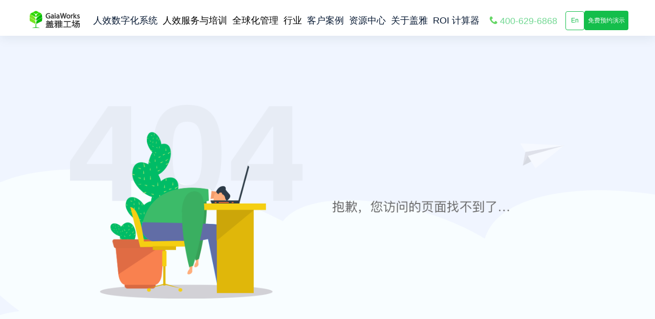

--- FILE ---
content_type: text/html; charset=utf-8
request_url: https://www.gaiaworks.cn/post/genjudakajilujisuangongshi.html
body_size: 7207
content:
<!DOCTYPE html><html><head><meta charSet="utf-8"/><meta name="viewport" content="width=device-width,initial-scale=1,maximum-scale=1,minimum-scale=1,user-scalable=no,viewport-fit=cover"/><meta name="renderer" content="webkit"/><meta name="bytedance-verification-code" content="ML0FTCRiN/RvHrc3I13q"/><meta http-equiv="X-UA-Compatible" content="IE=edge;chrome=1"/><meta http-equiv="cleartype" content="on"/><meta http-equiv="content-language" content="zh-CN"/><meta name="msvalidate.01" content="1327861FC7195D075C1BF94CA804BCEB"/><link rel="icon" href="https://assets.gaiaworkforce.com/images/favicon.ico"/><link rel="stylesheet" href="https://assets.gaiaworks.cn/static/layer2.3/skin/layer.css"/><link rel="stylesheet" href="https://assets.gaiaworks.cn/static/swiper4.4.6/swiper.min.css"/><script src="https://assets.gaiaworks.cn/libs/jquery/3.5.0/jquery-3.5.0.min.js"></script><script src="https://assets.gaiaworks.cn/static/jquery-validate1.19.1/jquery.validate.min.js"></script><script src="https://assets.gaiaworks.cn/static/layer2.3/layer.js"></script><script src="https://assets.gaiaworks.cn/static/swiper4.4.6/swiper.min.js"></script><script src="https://assets.gaiaworkforce.com/libs/antv/g2/5.2.0/g2.min.js"></script><meta name="next-head-count" content="16"/><link rel="canonical" href="https://www.gaiaworks.cn/post/genjudakajilujisuangongshi.html"/><script>
                    var _hmt = _hmt || [];
                    (function() {
                      var hm = document.createElement("script");
                      hm.src = "https://hm.baidu.com/hm.js?e051d90af5a574f2628c82afab000cff";
                      var s = document.getElementsByTagName("script")[0]; 
                      s.parentNode.insertBefore(hm, s);
                    })();
                    </script><link rel="preload" href="/_next/static/css/df940bed52d7efcb.css" as="style"/><link rel="stylesheet" href="/_next/static/css/df940bed52d7efcb.css" data-n-g=""/><link rel="preload" href="/_next/static/css/2dc530e7367ecebb.css" as="style"/><link rel="stylesheet" href="/_next/static/css/2dc530e7367ecebb.css" data-n-p=""/><noscript data-n-css=""></noscript><script defer="" nomodule="" src="/_next/static/chunks/polyfills-c67a75d1b6f99dc8.js"></script><script src="/_next/static/chunks/webpack-66b521e22e6b3e77.js" defer=""></script><script src="/_next/static/chunks/framework-3f6ae617de12aee9.js" defer=""></script><script src="/_next/static/chunks/main-3e503847f3a10d9c.js" defer=""></script><script src="/_next/static/chunks/pages/_app-5184fe77effe4797.js" defer=""></script><script src="/_next/static/chunks/pages/post/%5Bpath%5D-35b4cb79ed25fdf7.js" defer=""></script><script src="/_next/static/hZa3S8AuNpO4DZvh4Wre5/_buildManifest.js" defer=""></script><script src="/_next/static/hZa3S8AuNpO4DZvh4Wre5/_ssgManifest.js" defer=""></script></head><body><div id="__next" data-reactroot=""><div class="top-nav-title"><span class="text"><div class="marquee-container"><span class="marquee-text " style="--speed:30000ms;--gap:0ms"></span></div></span><a href="" target="_blank" class="right-arrow-wrap"><img class="right-arrow" src="https://assets.gaiaworks.cn/gaiaworks/static/image/circle-right-arrow.svg" alt=""/></a><img class="cross" src="https://assets.gaiaworks.cn/gaiaworks/static/image/circle-cross.svg" alt=""/></div><nav id="topNav"><div class="nav-pc"><div class="nav"><div class="nav-title"><a href="/" target="_blank" class="button"><img class="nav-logo" alt="logo" src="https://assets.gaiaworks.cn/document/gaiaLogo.svg"/></a></div><div class="nav-menus"><li class="nav-main home"><a href="/solution.html" target="_blank"><span>人效数字化系统</span></a><div class="second-nav"><div class="nav-content"><ul class="product-list"><li class="new-product-item"><div class="menu-title">精准考勤，合规降本</div><div class="product-menu-list"><a href="/solution/time-and-attendance.html" target="_blank"><img src="https://assets.gaiaworks.cn/gaiaworks/static/image/header/new-icon1.svg" alt=""/><div class="menu-content"><div class="menu-list-title">实时考勤云</div><div class="menu-desc">确保工时数据精准合规，从源头控制成本</div></div></a><a href="/workforce-management-app.html" target="_blank"><img src="https://assets.gaiaworks.cn/gaiaworks/static/image/header/icon14.svg" alt=""/><div class="menu-content"><div class="menu-list-title">员工自助APP(盖雅)</div><div class="menu-desc">内置防作弊机制，操作简便易上手，支持企微、钉钉、飞书、OA集成</div></div></a></div></li><li class="new-product-item"><div class="menu-title">量化人效，精准激励</div><div class="product-menu-list"><a href="/solution/labor-hour.html" target="_blank"><img src="https://assets.gaiaworks.cn/gaiaworks/static/image/header/icon7.svg" alt=""/><div class="menu-content"><div class="menu-list-title">精益工时云</div><div class="menu-desc">将工时追踪到产线与任务，实现成本的精准分摊</div></div></a><a href="/solution/sales-performance-management.html" target="_blank"><img src="https://assets.gaiaworks.cn/gaiaworks/static/image/header/icon8.svg" alt=""/><div class="menu-content"><div class="menu-list-title">激励性薪酬 (ICM)</div><div class="menu-desc">自动核算计件与佣金，让“多劳多得”透明可见</div></div></a><a href="/product/workforce-management-reporting-and-analytics.html" target="_blank"><img src="https://assets.gaiaworks.cn/gaiaworks/static/image/header/icon9.svg" alt=""/><div class="menu-content"><div class="menu-list-title">人效洞察</div><div class="menu-desc">基于业财人视角的人效洞察工具，辅助决策</div></div></a></div></li><li class="new-product-item"><div class="menu-title">优化排班，敏捷调度</div><div class="product-menu-list"><a href="/solution/smart-schedulers.html" target="_blank"><img src="https://assets.gaiaworks.cn/gaiaworks/static/image/header/icon4.svg" alt=""/><div class="menu-content"><div class="menu-list-title">智能排班云</div><div class="menu-desc">AI驱动预测与排班，敏捷响应业务波动</div></div></a><a href="/solution/workforce-skills-development.html" target="_blank"><img src="https://assets.gaiaworks.cn/gaiaworks/static/image/header/icon5.svg" alt=""/><div class="menu-content"><div class="menu-list-title">技能发展云</div><div class="menu-desc">盘点员工技能、弥补人才缺口，实现人岗精准配置</div></div></a></div></li><li class="new-product-item"><div class="menu-title">灵活用工，人力外包</div><div class="product-menu-list"><a href="/solution/flexible-employment.html" target="_blank"><img src="https://assets.gaiaworks.cn/gaiaworks/static/image/header/icon10.svg" alt=""/><div class="menu-content"><div class="menu-list-title">零工管家云</div><div class="menu-desc">四流合一，智能匹配，支持企业自有零工和劳务公司零工管理</div></div></a><a href="/solution/sales-performance-management.html" target="_blank"><img src="https://assets.gaiaworks.cn/gaiaworks/static/image/header/icon17.svg" alt=""/><div class="menu-content"><div class="menu-list-title">即时激励支付</div><div class="menu-desc">用日薪、周薪等创新方式，即时兑现员工激励</div></div></a></div></li></ul><div class="solution-list"><div class="solution-title">场景化解决方案</div><div class="solution-content-container"><a href="/solution/hcm-integration.html" target="_blank"><div class="solution-content"><div class="solution-list-title-wrap"><div class="solution-list-title">现有人力系统的排班考勤增强</div></div><div class="solution-desc-row" style="margin-left:0"><div class="solution-desc">与您现有的HCM系统无缝集成，解决核心人力系统无法覆盖的复杂一线工时管理难题</div><div class="btn-container"><span>立即了解</span><img src="https://assets.gaiaworks.cn/gaiaworks/static/image/header/right-arrow.png" alt=""/></div></div></div></a><a href="/solution/smart-schedulers.html" target="_blank"><div class="solution-content"><div class="solution-list-title-wrap"><div class="solution-list-title">智能排班价值验证(ROI)试点方案</div></div><div class="solution-desc-row" style="margin-left:0"><div class="solution-desc">针对部分门店或产线进行短期试点，用真实数据测算全面上线后的人效提升ROI</div><div class="btn-container"><span>立即了解</span><img src="https://assets.gaiaworks.cn/gaiaworks/static/image/header/right-arrow.png" alt=""/></div></div></div></a><a href="/Labor-Hours-and-Cost.html" target="_blank"><div class="solution-content"><div class="solution-list-title-wrap"><div class="solution-list-title">工时成本精益管理方案</div></div><div class="solution-desc-row" style="margin-left:0"><div class="solution-desc">针对已有基础考勤，希望将工时与成本、产出深度挂钩，实现精细化运营的企业</div><div class="btn-container"><span>立即了解</span><img src="https://assets.gaiaworks.cn/gaiaworks/static/image/header/right-arrow.png" alt=""/></div></div></div></a><a href="/solution/gaia-ai.html" target="_blank"><div class="solution-content"><div class="solution-list-title-wrap"><img class="solution-icon" src="https://assets.gaiaworks.cn/gaiaworks/static/image/header/icon11.svg"/><div class="solution-list-title">人效AI智能体</div></div><div class="solution-desc-row" style="margin-left:28px"><div class="solution-desc">时间、技能、动能三大AI助手，主动提供优化建议</div><div class="btn-container"><span>立即了解</span><img src="https://assets.gaiaworks.cn/gaiaworks/static/image/header/right-arrow.png" alt=""/></div></div></div></a></div></div></div></div></li><li class="nav-main services"><span class="menu-button">人效服务与培训</span><div class="second-nav"><div class="nav-content"><ul class="service-list"><li><div class="title-wrap"><span class="title">人效培训</span></div><a target="_blank" href="/demo.html" name="workforce-management-reporting-and-analytics" class="button"><div class="color-block"></div><div class="text">人效战略工作坊与内训</div><div class="comment">促进业人财团队共识，推动战略解码与行动落地</div></a><a target="_blank" href="/demo.html" name="gaiaeffic" class="button"><div class="color-block"></div><div class="text">人效管理成熟度评估</div><div class="comment">诊断您企业当前的人效现状，并规划数字化蓝图</div></a><a target="_blank" href="/demo.html" name="development-train" class="button"><div class="color-block"></div><div class="text">人才发展培训</div><div class="comment"></div></a></li><li><div class="title-wrap"><span class="title">灵活用工服务</span></div><a target="_blank" href="/gaia-workforce-service.html" name="gaia-workforce-service" class="button"><div class="color-block"></div><div class="text">岗位外包</div><div class="comment">核心人才库3天推荐，员工离职率4%以内</div></a><a target="_blank" href="/gaia-hrssc.html" name="gaia-hrssc" class="button"><div class="color-block"></div><div class="text">系统代运营</div><div class="comment">系统全模块代运营、7/24热线服务</div></a></li><li><div class="title-wrap"><span class="title">数字化转型</span></div><a target="_blank" href="/lighthouse-factory-mpt-solution.html" name="lighthouse-factory-mpt-solution" class="button"><div class="color-block"></div><div class="text">灯塔工厂劳动力数字化转型咨询服务</div><div class="comment">灯塔工厂人力透明化用例“咨询-实施-变革-推广”的旅程伙伴</div></a><a target="_blank" href="/SAP.html" name="sap-successfactors" class="button"><div class="color-block"></div><div class="text">人力资源数字化转型咨询服务</div><div class="comment">SAP SuccessFactors 的分销、服务、构建三合一金牌资质合作伙伴</div></a></li></ul></div></div></li><li class="nav-main industries"><span class="menu-button">全球化管理</span><div class="second-nav"><div class="nav-content"><div class="content-wrap "><a href="/solution/global-localization.html" target="_blank"><div class="title-wrap"><span class="title">全球劳动力管理解决方案</span></div><div class="desc">为海外业务员工数500人以上的企业提供快速考勤部署方案</div></a></div></div></div></li><li class="nav-main industries new-industries"><span class="menu-button">行业</span><div class="second-nav"><div class="nav-content"><ul class="solution-list"><div class="solution-title-wrap"><span class="title">行业解决方案</span></div><li><div class="title-wrap"><span class="title">制造业</span></div><a target="_blank" href="/industries/high-tech.html" class="button">高科技制造</a><a target="_blank" href="/industries/automobile.html" class="button">汽车及零部件</a><a target="_blank" href="/industries/consumer-goods.html" class="button">消费品制造</a><a target="_blank" href="/industries/agribusiness.html" class="button">农牧行业</a></li><li><div class="title-wrap"><span class="title">零售业</span></div><a target="_blank" href="/industries/tea-beverage-industry.html" class="button">连锁茶饮</a><a target="_blank" href="/industries/retail-industry.html" class="button">鞋服连锁零售</a><a target="_blank" href="/industries/luxury.html" class="button">奢侈品</a><a target="_blank" href="/industries/catering.html" class="button">标准餐饮</a></li><li><div class="title-wrap"><span class="title">现代服务业</span></div><a target="_blank" href="/industries/wfm-logistics.html" class="button">仓储物流</a><a target="_blank" href="/industries/rail-transit.html" class="button">轨道交通</a><a target="_blank" href="/industries/internet.html" class="button">互联网</a><a target="_blank" href="/industries/high-end-healthcare.html" class="button">高端医疗</a><a target="_blank" href="/industries/property-industry.html" class="button">物业行业</a><a target="_blank" href="/industries/hospitality.html" class="button">高星级酒店</a></li></ul><ul class="case-list"><li><div class="title-wrap"><span class="title">场景解决方案</span></div><div class="item"><a href="/the-9-strategies-for-enhancing-wfp.html" class="" target="_blank"><div class="color-block"></div><div class="text">人效提升</div><div class="comment">提供企业人效提升的理论指引 - 咨询 - 系统落地方案</div><div class="product-case">人效九宫格白皮书</div></a><a href="/gaia-hrssc.html" class="" target="_blank"><div class="color-block"></div><div class="text">HRSSC 软服一体运营</div><div class="comment">提供一体化、全流程的 SSC 交付服务</div><div class="product-case">搭建咨询 | 流程打造 | 服务运营 | 系统支持</div></a><a href="/industries/smart-manufacturing.html" class="" target="_blank"><div class="color-block"></div><div class="text">智能制造人效提升</div><div class="comment">以奋斗者为本，实现“规划 - 执行 - 激励 - 发展”自循环的劳动力生态平台</div><div class="product-case">智造排班 | 劳动力账户 | 技能发展 | 激励性薪酬</div></a><a href="/solution/global-localization.html" class="" target="_blank"><div class="color-block"></div><div class="text">出海劳动力管理</div><div class="comment">全球化劳动力管理，覆盖34个国家和地区</div><div class="product-case">本地化合规 ｜集团化管控 ｜员工体验 | 语言时区币种</div></a></div></li></ul></div></div></li><li class="nav-main resources button"><a href="/customers" target="_blank"><span>客户案例</span></a></li><li class="nav-main resource"><a href="/resources-set" class="button" target="_blank"><span>资源中心</span></a><div class="second-nav"><div class="nav-content"><ul class="resource-list"><li><div class="title-wrap"><span class="title">资料下载</span></div><a target="_blank" href="/resources-set" class="button">报告白皮书</a><a target="_blank" href="/resources-set" class="button">产品资料</a></li><li><div class="title-wrap"><span class="title">精选文章</span></div><a target="_blank" href="/customers" class="button">标杆案例</a><a target="_blank" href="/blog/scenarios" class="button">行业洞察</a><a target="_blank" href="/blog/news" class="button">盖雅资讯</a></li><li><div class="title-wrap"><span class="title">热门活动</span></div><a target="_blank" href="/shishan-forum.html" class="button">狮山人力资源大会</a><a target="_blank" href="/shishan-forum.html" class="button">劳动力管理大会</a></li></ul><div class="connect-container"><div class="connect-item"><div>产品咨询热线</div><div class="phone">400-629-6868</div></div><div class="connect-item"><div>客户建议及合作</div><div class="phone">WFM@GaiaWorks.cn</div></div><div class="code-container"><img src="https://assets.gaiaworks.cn/gaiaworks/code.png" alt=""/><span>官方客服微信（小雅）</span></div></div></div></div></li><li class="nav-main about"><a href="/about.html" target="_blank" class="button"><span>关于盖雅</span></a><div class="second-nav"><div class="nav-content"><ul class="resource-list"><li><div class="title-wrap"><span class="title">关于盖雅</span></div><a target="_blank" href="/about.html" class="button" style="padding-bottom:0"><div class="about-text-container"><div class="about-text">公司介绍</div></div></a><a target="_blank" href="/think-with-gaia.html" class="button" style="padding-bottom:0"><div class="about-text-container"><div class="about-text">盖雅学苑</div></div></a></li><li><div class="title-wrap"><span class="title">公司动态</span></div><a target="_blank" href="/blog/news" class="button" style="padding-bottom:0"><div class="about-text-container"><div class="about-text">盖雅资讯</div></div></a><a target="_blank" href="/mediakit.html" class="button" style="padding-bottom:0"><div class="about-text-container"><div class="about-text">媒体资源</div></div></a></li><li><div class="title-wrap"><span class="title">服务与支持</span></div><a target="_blank" href="/gaia-service-support.html" class="button" style="padding-bottom:10px"><div class="about-text-container"><div class="color-block"></div><div class="about-text">客服成功服务</div></div><div class="about-desc">软件搞得定，服务更贴心，客户更卓越</div></a><a target="_blank" href="/gaia-io.html" class="button" style="padding-bottom:10px"><div class="about-text-container"><div class="color-block"></div><div class="about-text">盖雅IO平台</div></div><div class="about-desc">盖雅数据集成平台，提供上下游主流厂商对接方案</div></a><a target="_blank" href="/security-and-compliance.html" class="button" style="padding-bottom:10px"><div class="about-text-container"><div class="color-block"></div><div class="about-text">安全与合规</div></div><div class="about-desc">已获SOC2，等保3级等安全合规认证</div></a></li><li><div class="title-wrap"><span class="title">合作与招聘</span></div><a target="_blank" href="/partners.html" class="button" style="padding-bottom:0"><div class="about-text-container"><div class="about-text">合作伙伴</div></div></a><a target="_blank" href="/about.html#contact-us" class="button" style="padding-bottom:0"><div class="about-text-container"><div class="about-text">联系盖雅</div></div></a><a target="_blank" href="https://app.mokahr.com/apply/gaiaworks/36846#/" class="button" style="padding-bottom:0"><div class="about-text-container"><div class="about-text">加入盖雅</div></div></a></li></ul></div></div></li><li class="nav-main resources button"><a href="/roi.html" target="_blank"><span>ROI 计算器</span></a></li></div><div class="nav-tel"><a class="tel" href="tel:400-629-6868"><span class="nav-phone">400-629-6868</span></a></div><div class="nav-demo"><div class="nav-language"><a class="test button" href="https://www.gaiacloud.com/" target="_blank"><span class="nav-test">En</span></a></div><a class="test button" href="/demo.html?from=nav" target="_blank"><span class="nav-test">免费预约演示</span></a></div></div></div><ul class="nav-mobile"><li><a class="nav-mobile-logo button" href="/" target="_blank"><img src="https://www.gaiaworks.cn/assets/gaiaLogo.fac97d.svg"/></a></li><li class="nav-bar"><div class="nav-language"><a class="language-button" href="https://www.gaiacloud.com/" target="_blank">En</a></div><div class="button"><span class="top-shrink">全部服务</span><span class="bottom-shrink">收起</span></div></li><ul class="nav-mobile-list"><li><a><span>产品</span></a><div class="trans"></div><ul class="type-list"><li><a><span>解决方案</span></a><div class="trans"></div><ul class="product-list"><li><a href="/the-9-strategies-for-enhancing-wfp.html" target="_blank"><span>人效提升</span></a></li><li><a href="/gaia-hrssc.html" target="_blank"><span>HRSSC 软服一体运营</span></a></li><li><a href="/industries/smart-manufacturing.html" target="_blank"><span>智能制造人效提升</span></a></li><li><a href="/solution/global-localization.html" target="_blank"><span>出海劳动力管理</span></a></li></ul></li><li><a><span>产品模块</span></a><div class="trans"></div><ul class="product-list"><li><a href="/product/workforce-management-reporting-and-analytics.html" target="_blank"><span>人效看板</span></a></li><li><a href="/solution/flexible-employment.html" target="_blank"><span>零工管家</span></a></li><li><a href="/solution/gaia-ai.html" target="_blank"><span>人效AI智能体</span></a></li></ul></li></ul></li><li><a><span>服务</span></a><div class="trans"></div><ul class="type-list"><li><a><span>人效培训</span></a><div class="trans"></div><ul class="product-list"><li><a href="/demo.html" target="_blank"><span>人效战略工作坊与内训</span></a></li><li><a href="/demo.html" target="_blank"><span>人效管理成熟度评估</span></a></li><li><a href="/demo.html" target="_blank"><span>人才发展培训</span></a></li></ul></li><li><a><span>灵活用工服务</span></a><div class="trans"></div><ul class="product-list"><li><a href="/gaia-workforce-service.html" target="_blank"><span>岗位外包</span></a></li><li><a href="/gaia-hrssc.html" target="_blank"><span>系统代运营</span></a></li></ul></li><li><a><span>数字化转型</span></a><div class="trans"></div><ul class="product-list"><li><a href="/lighthouse-factory-mpt-solution.html" target="_blank"><span>灯塔工厂劳动力数字化转型咨询服务</span></a></li><li><a href="/SAP.html" target="_blank"><span>人力资源数字化转型咨询服务</span></a></li></ul></li></ul></li><li><a><span>行业方案</span></a><div class="trans"></div><ul class="type-list"><li><a><span>制造业</span></a><div class="trans"></div><ul class="product-list"><li><a href="/industries/high-tech.html" target="_blank"><span>高科技制造</span></a></li><li><a href="/industries/automobile.html" target="_blank"><span>汽车及零部件</span></a></li><li><a href="/industries/consumer-goods.html" target="_blank"><span>消费品制造</span></a></li><li><a href="/industries/agribusiness.html" target="_blank"><span>农牧行业</span></a></li></ul></li><li><a><span>零售业</span></a><div class="trans"></div><ul class="product-list"><li><a href="/industries/tea-beverage-industry.html" target="_blank"><span>连锁茶饮</span></a></li><li><a href="/industries/retail-industry.html" target="_blank"><span>鞋服连锁零售</span></a></li><li><a href="/industries/luxury.html" target="_blank"><span>奢侈品</span></a></li><li><a href="/industries/catering.html" target="_blank"><span>标准餐饮</span></a></li></ul></li><li><a><span>现代服务业</span></a><div class="trans"></div><ul class="product-list"><li><a href="/industries/wfm-logistics.html" target="_blank"><span>仓储物流</span></a></li><li><a href="/industries/rail-transit.html" target="_blank"><span>轨道交通</span></a></li><li><a href="/industries/internet.html" target="_blank"><span>互联网</span></a></li><li><a href="/industries/high-end-healthcare.html" target="_blank"><span>高端医疗</span></a></li><li><a href="/industries/property-industry.html" target="_blank"><span>物业行业</span></a></li><li><a href="/industries/hospitality.html" target="_blank"><span>高星级酒店</span></a></li></ul></li></ul></li><li class="button"><a href="/customers" target="_blank"><span>客户案例</span></a></li><li class="button"><a href="/about.html" target="_blank"><span>关于盖雅</span></a></li><li><a><span>资源中心</span></a><div class="trans"></div><ul class="type-list"><li><a><span>资料下载</span></a><div class="trans"></div><ul class="product-list"><li><a href="/resources-set" target="_blank"><span>报告白皮书</span></a></li><li><a href="/resources-set" target="_blank"><span>产品资料</span></a></li></ul></li><li><a><span>精选文章</span></a><div class="trans"></div><ul class="product-list"><li><a href="/customers" target="_blank"><span>标杆案例</span></a></li><li><a href="/blog/scenarios" target="_blank"><span>行业洞察</span></a></li><li><a href="/blog/news" target="_blank"><span>盖雅资讯</span></a></li></ul></li><li><a><span>热门活动</span></a><div class="trans"></div><ul class="product-list"><li><a href="/shishan-forum.html" target="_blank"><span>狮山人力资源大会</span></a></li><li><a href="/shishan-forum.html" target="_blank"><span>劳动力管理大会</span></a></li></ul></li></ul></li><li class="button"><a href="/roi.html" target="_blank"><span>ROI 计算器</span></a></li></ul></ul></nav><main><div class="content"><img src="https://assets.gaiaworks.cn/gaiaworks/static/image/images/404.png" alt=""/></div></main><footer><div class="footer-box"><div class="footer__footer-content"><div class="footer__content-body"><div class="footer__content-container--link product"><p class="footer__content-title">产品</p><ul class="footer__content-list"><li><a href="/solution/smart-schedulers.html" target="_blank">智能排班</a></li><li><a href="/ai-scheduling.html" target="_blank">AI 排班助手</a></li><li><a href="/solution/time-and-attendance.html" target="_blank">考勤系统</a></li><li><a href="/Labor-Hours-and-Cost.html" target="_blank">劳动力账户</a></li><li><a href="/solution/labor-hour.html" target="_blank">精益工时</a></li><li><a href="/solution/workforce-skills-development.html" target="_blank">技能发展</a></li><li><a href="/solution/sales-performance-management.html" target="_blank">销售佣金</a></li><li><a href="/solution/incentive-compensation-management.html" target="_blank">计件薪资</a></li><li><a href="/solution/gaia-ai.html" target="_blank">人效AI智能体</a></li></ul><ul class="footer__content-list"><li><a href="/product/workforce-management-reporting-and-analytics.html" target="_blank">人效看板</a></li><li><a href="/solution/flexible-employment.html" target="_blank">零工管家</a></li><li><a href="/workforce-forecast.html" target="_blank">劳动力预测</a></li><li><a href="/business-forecast.html" target="_blank">业务预测</a></li><li><a href="/solution/corehr.html" target="_blank">人事系统</a></li><li><a href="/solution/payroll.html" target="_blank">薪酬云</a></li><li><a href="/SAP.html" target="_blank">SAP SF</a></li><li><a href="/workforce-management-app.html" target="_blank">员工自助</a></li><li><a href="/dingtalk.html" target="_blank">盖雅 @钉钉</a></li><li><a href="/work-weixin.html" target="_blank">盖雅 @企微</a></li></ul></div><div class="footer__content-container--link solutions"><p class="footer__content-title">解决方案</p><ul class="footer__content-list"><li><a href="/industries/high-tech.html" target="_blank">高科技制造</a></li><li><a href="/industries/automobile.html" target="_blank">汽车制造</a></li><li><a href="/industries/consumer-goods.html" target="_blank">消费品制造</a></li><li><a href="/industries/smart-manufacturing.html" target="_blank">智能制造</a></li><li><a href="/lighthouse-factory-mpt-solution.html" target="_blank">灯塔工厂</a></li><li><a href="/industries/luxury.html" target="_blank">奢侈品行业</a></li><li><a href="/industries/retail.html" target="_blank">连锁零售</a></li><li><a href="/industries/catering.html" target="_blank">标准餐饮</a></li></ul><ul class="footer__content-list"><li><a href="/industries/internet.html" target="_blank">互联网</a></li><li><a href="/industries/high-end-healthcare.html" target="_blank">高端医疗</a></li><li><a href="/industries/wfm-logistics.html" target="_blank">仓储物流</a></li><li><a href="/industries/rail-transit.html" target="_blank">轨道交通</a></li><li><a href="/industries/agribusiness.html" target="_blank">农牧行业</a></li><li><a href="/industries/hospitality.html " target="_blank">高星级酒店</a></li></ul></div><div class="footer__content-container--link about"><p class="footer__content-title">关于</p><ul class="footer__content-list"><li><a href="/about.html" target="_blank">了解盖雅</a></li><li><a href="/gaiaworks-values.html" target="_blank">盖雅文化</a></li><li><a href="https://app.mokahr.com/apply/gaiaworks/36846#/" rel="nofollow" target="_blank">加入盖雅</a></li><li><a href="/about.html#location" target="_blank">公司地址</a></li><li><a href="https://www.gaiacloud.com/" target="_blank">English</a></li><li><a href="/download.html" target="_blank">APP 下载</a></li></ul></div><div class="footer__content-container--link support"><p class="footer__content-title">技术与支持</p><ul class="footer__content-list"><li><a href="/gaia-service-support.html" target="_blank">服务支持</a></li><li><a href="/algorithm.html" target="_blank">盖雅算法云</a></li><li><a href="/security-and-compliance.html" target="_blank">安全与合规</a></li><li><a href="/roi.html" target="_blank">ROI 计算器</a></li><li><a href="https://apimanage.gaiaworkforce.com/home.html " target="_blank">盖雅开放平台</a></li></ul></div><div class="footer__content-container--news"><div class="news-head"><p class="news-head-title">资讯</p><a class="news-head-more" href="/blog" target="_blank">更多文章&gt;&gt;</a></div><div class="swiper-container"><ul class="footer__news-list swiper-wrapper"></ul></div></div><div class="footer__branding"><img class="footer__branding-logo" src="https://assets.gaiaworks.cn/gaiaworks/static/image/images/footer-logo.svg"/><div class="footer_contact"><p class="footer_contact-title">联系方式</p><div class="footer_contact-content"><p class="footer_contact-client"><span class="footer_contact-client-title">售前咨询</span><a class="footer_contact-client-content" href="tel:4006296868">400-629-6868</a></p><p class="footer_contact-client"><span class="footer_contact-client-title">售后服务</span><a class="footer_contact-client-content" href="tel:4006667866">400-666-7866</a></p><p class="footer_contact-times">工作日 9:30 - 18:00</p><hr/><p class="footer_contact-email"><span class="footer_contact-client-title">商务合作</span><a class="footer_contact-client-content" href="mailto:wfm@gaiaworks.cn">WFM@gaiaworks.cn</a></p><p class="footer_contact-email"><span class="footer_contact-client-title">隐私保护</span><a class="footer_contact-client-content" href="mailto:privacy@gaiaworks.cn">privacy@gaiaworks.cn</a></p></div></div><div class="footer__branding-qrcode"><img class="footer__branding-qrcode-img" src="https://assets.gaiaworks.cn/gaiaworks/static/image/images/home-code.png"/></div><div class="footer__branding-qrcode-text"><p class="footer__branding-qrcode-text-title">微信扫码关注</p><p class="footer__branding-qrcode-text-description">获取一手 WFM 行业资料</p></div></div></div><div class="mobile-logo"><img src="https://assets.gaiaworks.cn/gaiaworks/static/image/images/footer-logo.svg"/></div><div class="footer-mobile-list"><ul><li><a>产品介绍</a><div class="trans"></div><ul><li><a href="/solution/smart-schedulers.html" target="_blank">智能排班</a></li><li><a href="/workforce-forecast.html" target="_blank">劳动力预测</a></li><li><a href="/business-forecast.html" target="_blank">业务预测</a></li><li><a href="/ai-scheduling.html" target="_blank">AI 排班助手</a></li><li><a href="/solution/time-and-attendance.html" target="_blank">考勤系统</a></li><li><a href="/Labor-Hours-and-Cost.html" target="_blank">劳动力账户</a></li><li><a href="/solution/labor-hour.html" target="_blank">精益工时</a></li><li><a href="/solution/workforce-skills-development.html" target="_blank">技能发展</a></li><li><a href="/solution/sales-performance-management.html" target="_blank">销售佣金</a></li><li><a href="/solution/incentive-compensation-management.html" target="_blank">计件薪资</a></li><li><a href="/solution/gaia-ai.html" target="_blank">人效AI智能体</a></li><li><a href="/product/workforce-management-reporting-and-analytics.html" target="_blank">人效看板</a></li><li><a href="/solution/flexible-employment.html" target="_blank">零工管家</a></li><li><a href="/SAP.html" target="_blank">SAP SuccessFactors</a></li><li><a href="/workforce-management-app.html" target="_blank">盖雅 App</a></li><li><a href="/dingtalk.html" target="_blank">盖雅 @钉钉</a></li><li><a href="/work-weixin.html" target="_blank">盖雅 @企微</a></li></ul></li><li><a>解决方案</a><div class="trans"></div><ul><li><a href="/industries/high-tech.html" target="_blank">高科技制造</a></li><li><a href="/industries/automobile.html" target="_blank">汽车制造</a></li><li><a href="/industries/consumer-goods.html" target="_blank">消费品制造</a></li><li><a href="/industries/smart-manufacturing.html" target="_blank">智能制造</a></li><li><a href="/lighthouse-factory-mpt-solution.html" target="_blank">灯塔工厂</a></li><li><a href="/industries/luxury.html" target="_blank">奢侈品行业</a></li><li><a href="/industries/retail.html" target="_blank">连锁零售</a></li><li><a href="/industries/catering.html" target="_blank">标准餐饮</a></li><li><a href="/industries/internet.html" target="_blank">互联网</a></li><li><a href="/industries/high-end-healthcare.html" target="_blank">高端医疗</a></li><li><a href="/industries/wfm-logistics.html" target="_blank">仓储物流</a></li><li><a href="/industries/rail-transit.html" target="_blank">轨道交通</a></li><li><a href="/industries/agribusiness.html" target="_blank">农牧行业</a></li><li><a href="/industries/hospitality.html" target="_blank">高星级酒店</a></li></ul></li><li><a>技术与支持</a><div class="trans"></div><ul><li><a href="/gaia-service-support.html" target="_blank">服务支持</a></li><li><a href="/algorithm.html" target="_blank">盖雅算法云</a></li><li><a href="/security-and-compliance.html" target="_blank">安全与合规</a></li><li><a href="/roi.html?from=footer" target="_blank">ROI 计算器</a></li><li><a href="https://apimanage.gaiaworkforce.com/home.html " target="_blank">盖雅开放平台</a></li></ul></li><li><a>关于盖雅</a><div class="trans"></div><ul><li><a href="/about.html" target="_blank">了解盖雅</a></li><li><a href="/gaiaworks-values.html" target="_blank">盖雅文化</a></li><li><a href="/join-us.html" target="_blank">加入盖雅</a></li><li><a href="/about.html#location" target="_blank">公司地址</a></li><li><a href="http://www.gaiacloud.com" target="_blank">英文网站</a></li><li><a href="/download.html" target="_blank">app 下载</a></li></ul></li><li><a>联系方式</a><div class="trans"></div><ul><li><a href="tel:4006667866">客户服务:4006667866</a></li><li><a href="tel:4006296868">售前咨询:4006296868</a></li><li><a href="mailto:wfm@gaiaworks.cn">商务合作:WFM@gaiaworks.cn</a></li></ul></li></ul></div></div></div><div class="copyright-section"><div class="youlian"><span>友情链接：</span></div><div class="statement"><span class="copyright-section__title">Copyright © 苏州盖雅信息技术有限公司 | GaiaWorks | </span><span class="copyright-section__title">HRONE<sup>®</sup>  辛苦心不苦<sup>®</sup>  爱上班<sup>®</sup>  gotowork<sup>®</sup>  |  </span><a class="beian" href="/page/trademark-statement.html" target="_blank">盖雅工场商标声明</a><span class="copyright-section__title"> | </span><a class="beian" href="/website-privacy-policy.html" target="_blank">盖雅工场官网隐私政策</a><span class="copyright-section__title"> | </span><a class="beian" href="/privacy-policy.html" target="_blank">盖雅工场产品隐私政策 Terms &amp; Conditions </a><a class="beian" href="https://beian.miit.gov.cn" target="_blank">苏 ICP 备 12047504 号 -1 </a><a class="beian" href="https://www.gaiaworks.cn/page/agreement.html">平台公约</a></div><div class="statement2"><a class="beian" target="_blank" href="https://www.beian.gov.cn/portal/registerSystemInfo?recordcode=32050502001095"><img src="https://assets.gaiaworks.cn/gaiaworks/gongan.png"/><span>苏公网安备 32050502001095 号</span></a></div></div></footer><span id="szgs_stat_icon_1207548900831920165"></span><span id="bottom_logo" class="gaiaworks-logo"><img src="https://assets.gaiaworks.cn/gaiaworks/static/image/images/logo.svg"/></span><div class="mobile-contact"><div class="white-space"></div><ul class="contact-box"><li class="btn-tel"><a class="mobile" href="tel:400-629-6868">联系我们</a></li><li><a class="online-contact button" href="/demo.html" target="_blank">预约演示</a></li></ul><div class="white-space space"></div></div></div><script id="__NEXT_DATA__" type="application/json">{"props":{"marqueeDetail":{"text":"","speed":30000,"gap":0,"arrowIcon":"https://assets.gaiaworks.cn/gaiaworks/static/image/circle-right-arrow.svg","crossIcon":"https://assets.gaiaworks.cn/gaiaworks/static/image/circle-cross.svg","link":""},"isSpider":false,"__N_SSP":true,"pageProps":{"result":false,"data":null}},"page":"/post/[path]","query":{"path":"genjudakajilujisuangongshi.html"},"buildId":"hZa3S8AuNpO4DZvh4Wre5","isFallback":false,"gssp":true,"appGip":true,"scriptLoader":[]}</script></body></html>

--- FILE ---
content_type: image/svg+xml
request_url: https://assets.gaiaworks.cn/gaiaworks/static/image/header/icon5.svg
body_size: 1028
content:
<svg width="20" height="20" viewBox="0 0 20 20" fill="none" xmlns="http://www.w3.org/2000/svg">
<path fill-rule="evenodd" clip-rule="evenodd" d="M11.8102 1.51919C10.9021 0.326938 9.10807 0.326938 8.19993 1.51919C7.75997 2.09678 7.07018 2.42896 6.3443 2.41281C4.84594 2.37947 3.72739 3.78209 4.0933 5.23547C4.27057 5.93956 4.10021 6.68597 3.635 7.24342C2.67472 8.3941 3.07393 10.1431 4.43837 10.7632C5.09938 11.0636 5.57673 11.6622 5.72251 12.3735C6.02342 13.8417 7.63978 14.6201 8.97528 13.9399C9.62228 13.6104 10.3879 13.6104 11.0349 13.9399C12.3704 14.6201 13.9867 13.8417 14.2877 12.3735C14.4334 11.6622 14.9108 11.0636 15.5718 10.7632C16.9362 10.1431 17.3354 8.3941 16.3752 7.24342C15.91 6.68597 15.7396 5.93956 15.9169 5.23547C16.2828 3.78209 15.1642 2.37947 13.6659 2.41281C12.94 2.42896 12.2502 2.09678 11.8102 1.51919ZM10.0051 10.2539C11.4481 10.2539 12.6179 9.08411 12.6179 7.64107C12.6179 6.19804 11.4481 5.02822 10.0051 5.02822C8.56204 5.02822 7.39223 6.19804 7.39223 7.64107C7.39223 9.08411 8.56204 10.2539 10.0051 10.2539Z" fill="#53D062"/>
<path d="M5.08849 12.5305C4.47044 13.684 3.5291 15.1322 2.16699 16.5241C2.9525 16.8653 4.98234 16.8994 5.75985 16.5241C5.7725 17.6754 7.15315 18.8443 7.15315 18.8443L9.13359 14.5883C7.45014 15.3403 5.47882 14.3544 5.08849 12.5305Z" fill="#85FB9A"/>
<path d="M10.5197 14.4301C10.5944 14.4551 10.6677 14.4858 10.7389 14.5221C12.3432 15.3391 14.262 14.522 14.8274 12.874C15.443 13.9643 16.3299 15.2671 17.56 16.5241C16.7745 16.8653 14.7446 16.8994 13.9671 16.5241C13.9545 17.6754 12.5738 18.8443 12.5738 18.8443L10.5197 14.4301Z" fill="#85FB9A"/>
</svg>


--- FILE ---
content_type: image/svg+xml
request_url: https://assets.gaiaworks.cn/gaiaworks/static/image/circle-cross.svg
body_size: 158
content:
<svg width="24" height="24" viewBox="0 0 24 24" fill="none" xmlns="http://www.w3.org/2000/svg">
<circle opacity="0.5" cx="12" cy="12" r="12" fill="white"/>
<path d="M6.97748 6.97748C7.26485 6.69012 7.72739 6.68469 8.02137 6.96122L8.03814 6.97748L17.0538 15.9931C17.3466 16.286 17.3466 16.7609 17.0538 17.0538C16.7664 17.3411 16.3038 17.3465 16.0099 17.07L15.9931 17.0538L6.97748 8.03814C6.68459 7.74525 6.68459 7.27038 6.97748 6.97748ZM6.97748 17.0538C6.69012 16.7664 6.68469 16.3038 6.96122 16.0099L6.97748 15.9931L15.9931 6.97748C16.286 6.68459 16.7609 6.68459 17.0538 6.97748C17.3411 7.26485 17.3465 7.72739 17.07 8.02137L17.0538 8.03814L8.03814 17.0538C7.74525 17.3466 7.27038 17.3466 6.97748 17.0538Z" fill="#111C19"/>
</svg>


--- FILE ---
content_type: image/svg+xml
request_url: https://assets.gaiaworks.cn/gaiaworks/static/image/images/logo.svg
body_size: 26365
content:
<?xml version="1.0" encoding="UTF-8"?>
<svg width="110px" height="36px" viewBox="0 0 110 36" version="1.1" xmlns="http://www.w3.org/2000/svg" xmlns:xlink="http://www.w3.org/1999/xlink">
    <!-- Generator: Sketch 51.3 (57544) - http://www.bohemiancoding.com/sketch -->
    <title>logo</title>
    <desc>Created with Sketch.</desc>
    <defs></defs>
    <g id="Symbols" stroke="none" stroke-width="1" fill="none" fill-rule="evenodd">
        <g id="header" transform="translate(-70.000000, -17.000000)">
            <g id="logo" transform="translate(70.000000, 17.000000)">
                <g id="Page-1">
                    <path d="M89.5634158,32.19 L82.3796535,32.19 L82.3796535,21.8503636 L88.454703,21.8503636 C88.7367822,21.8503636 88.9644059,21.6223636 88.9644059,21.3398182 L88.9644059,20.4136364 C88.9644059,20.1310909 88.7367822,19.9030909 88.454703,19.9030909 L74.2930198,19.9030909 C74.0109406,19.9030909 73.7822277,20.1310909 73.7822277,20.4136364 L73.7822277,21.3398182 C73.7822277,21.6223636 74.0109406,21.8503636 74.2930198,21.8503636 L80.4355941,21.8503636 L80.4355941,32.19 L73.1832178,32.19 C72.9011386,32.19 72.6735149,32.4190909 72.6735149,32.7005455 L72.6735149,33.4881818 C72.6735149,33.7707273 72.9011386,33.9998182 73.1832178,33.9998182 L89.5634158,33.9998182 C89.845495,33.9998182 90.0742079,33.7707273 90.0742079,33.4881818 L90.0742079,32.7005455 C90.0742079,32.4190909 89.845495,32.19 89.5634158,32.19" id="Fill-1" fill="#3F3F3F"></path>
                    <path d="M41.648505,20.0983636 L38.9398911,17.5489091 C38.739495,17.3601818 38.4247426,17.3645455 38.2297921,17.5598182 L37.6111782,18.1783636 C37.5142475,18.2754545 37.4608812,18.4096364 37.4630594,18.5481818 C37.4641485,18.6856364 37.5229604,18.8176364 37.6231584,18.9114545 L39.0999901,20.3012727 L35.1879109,20.3012727 C34.9069208,20.3012727 34.6782079,20.5303636 34.6782079,20.8118182 L34.6782079,21.738 C34.6782079,22.0205455 34.9069208,22.2496364 35.1879109,22.2496364 L41.7476139,22.2496364 L41.7476139,23.0089091 L36.3663267,23.0089091 C36.0842475,23.0089091 35.8566238,23.2369091 35.8566238,23.5194545 L35.8566238,24.4456364 C35.8566238,24.7281818 36.0842475,24.9572727 36.3663267,24.9572727 L41.7476139,24.9572727 L41.7476139,25.6467273 L34.6335545,25.6467273 C34.3514752,25.6467273 34.1238515,25.8747273 34.1238515,26.1572727 L34.1238515,27.0834545 C34.1238515,27.366 34.3514752,27.5950909 34.6335545,27.5950909 L50.8057327,27.5950909 C51.0878119,27.5950909 51.3154356,27.366 51.3154356,27.0834545 L51.3154356,26.1572727 C51.3154356,25.8747273 51.0878119,25.6467273 50.8057327,25.6467273 L43.6916733,25.6467273 L43.6916733,24.9572727 L49.2156337,24.9572727 C49.4977129,24.9572727 49.7264257,24.7281818 49.7264257,24.4456364 L49.7264257,23.5194545 C49.7264257,23.2369091 49.4977129,23.0089091 49.2156337,23.0089091 L43.6916733,23.0089091 L43.6916733,22.2496364 L50.3896931,22.2496364 C50.6717723,22.2496364 50.9004851,22.0205455 50.9004851,21.738 L50.9004851,20.8118182 C50.9004851,20.5303636 50.6717723,20.3012727 50.3896931,20.3012727 L46.6333564,20.3012727 C46.9818713,19.9369091 47.3619703,19.53 47.779099,19.0750909 L47.9958317,18.8383636 C48.0927624,18.7325455 48.1406832,18.5896364 48.1276139,18.4456364 C48.1145446,18.3027273 48.0404851,18.1707273 47.9250396,18.0845455 L47.1757327,17.5216364 C46.9611782,17.3601818 46.6573168,17.394 46.4808812,17.598 L46.3066238,17.8030909 C45.5671188,18.6681818 44.7372178,19.5070909 43.8408812,20.3012727 L41.7802871,20.3012727 C41.7530594,20.2249091 41.7084059,20.1550909 41.648505,20.0983636" id="Fill-3" fill="#3F3F3F"></path>
                    <path d="M106.778634,31.6493455 C106.792792,32.0551636 106.723089,32.3475273 106.580416,32.4948 C106.448634,32.6322545 106.187248,32.7042545 105.825663,32.7042545 C105.758139,32.7042545 105.687347,32.7020727 105.567545,32.6955273 C105.321406,32.6955273 104.984871,32.6748 104.458832,32.6268 L103.476455,32.6268 C103.464475,32.6268 103.453584,32.6268 103.442693,32.6278909 C104.795366,30.8529818 105.593683,28.6940727 105.827842,26.1751636 L107.079228,26.1751636 L106.778634,31.6493455 Z M108.944871,24.3860727 C108.847941,24.2846182 108.715069,24.2268 108.574574,24.2268 L102.264277,24.2268 L108.071406,20.8057091 C108.226059,20.7140727 108.321901,20.5460727 108.321901,20.3649818 L108.321901,19.5315273 C108.321901,19.2489818 108.094277,19.0198909 107.812198,19.0198909 L99.041604,19.0198909 C98.7595248,19.0198909 98.5308119,19.2489818 98.5308119,19.5315273 L98.5308119,20.4577091 C98.5308119,20.7402545 98.7595248,20.9682545 99.041604,20.9682545 L103.970911,20.9682545 L98.2225941,24.3838909 C98.0679406,24.4755273 97.9731881,24.6435273 97.9731881,24.8235273 L97.9731881,25.6646182 C97.9731881,25.9460727 98.2008119,26.1751636 98.4828911,26.1751636 L100.569624,26.1751636 C100.13398,28.5369818 98.6625941,30.5638909 96.1859604,32.2035273 L95.9300198,32.3737091 C95.812396,32.4500727 95.7328911,32.5733455 95.7078416,32.7118909 C95.6838812,32.8515273 95.7187327,32.9933455 95.8036832,33.1057091 L96.3591287,33.8486182 C96.5192277,34.0635273 96.8209109,34.1169818 97.0474455,33.9675273 L97.2761584,33.8169818 C100.368139,31.7671636 102.121604,29.1980727 102.489723,26.1751636 L103.871802,26.1751636 C103.530911,29.3355273 102.128139,31.8108 99.6994257,33.5377091 L99.4565545,33.7100727 C99.3454653,33.7897091 99.2692277,33.9118909 99.2474455,34.0482545 C99.2267525,34.1846182 99.261604,34.3231636 99.3443762,34.4333455 L99.8987327,35.1740727 C99.9978416,35.3071636 100.151406,35.3780727 100.307149,35.3780727 C100.407347,35.3780727 100.510812,35.3475273 100.59903,35.2853455 L100.829921,35.1238909 C101.63695,34.5544364 102.350317,33.9173455 102.965663,33.2115273 L102.965663,33.9675273 C102.965663,34.2304364 103.166059,34.4508 103.426356,34.4758909 L103.687743,34.5020727 C104.170218,34.5489818 104.780119,34.5740727 105.485861,34.5740727 C105.496752,34.5740727 105.508733,34.5740727 105.521802,34.5740727 C106.621802,34.6351636 107.449525,34.3755273 108.007149,33.8006182 C108.503782,33.2878909 108.752099,32.5340727 108.721604,31.6646182 L109.084277,24.7646182 C109.091901,24.6249818 109.041802,24.4886182 108.944871,24.3860727 Z" id="Fill-5" fill="#3F3F3F"></path>
                    <path d="M98.5124059,28.7036727 L98.3272574,27.7753091 C98.2978515,27.6258545 98.203099,27.4971273 98.0691386,27.4251273 C97.9340891,27.3531273 97.772901,27.3444 97.633495,27.4033091 L95.7079505,28.1942182 L95.7079505,23.8709455 L97.3982475,23.8709455 C97.6792376,23.8709455 97.9079505,23.6418545 97.9079505,23.3604 L97.9079505,22.4331273 C97.9079505,22.1516727 97.6792376,21.9225818 97.3982475,21.9225818 L95.7079505,21.9225818 L95.7079505,17.9211273 C95.7079505,17.6385818 95.4803267,17.4105818 95.1982475,17.4105818 L94.2735941,17.4105818 C93.992604,17.4105818 93.7638911,17.6385818 93.7638911,17.9211273 L93.7638911,21.9225818 L91.8481485,21.9225818 C91.5660693,21.9225818 91.3373564,22.1516727 91.3373564,22.4331273 L91.3373564,23.3604 C91.3373564,23.6418545 91.5660693,23.8709455 91.8481485,23.8709455 L93.7638911,23.8709455 L93.7638911,28.9764 L91.2992376,29.9265818 C91.172901,29.9756727 91.0694356,30.0727636 91.0149802,30.1993091 C90.9605248,30.3236727 90.9583465,30.4654909 91.0084455,30.5931273 L91.3645842,31.4822182 C91.4146832,31.6076727 91.512703,31.7091273 91.6379505,31.7625818 C91.7011188,31.7898545 91.7697327,31.8029455 91.8372574,31.8029455 C91.902604,31.8029455 91.9668614,31.7909455 92.0289406,31.7669455 L98.203099,29.2774909 C98.4296337,29.1847636 98.5603267,28.9447636 98.5124059,28.7036727" id="Fill-7" fill="#3F3F3F"></path>
                    <polygon id="Clip-10" points="0 35.5598182 109.671089 35.5598182 109.671089 0.000545454545 0 0.000545454545"></polygon>
                    <path d="M63.0332673,24.6932727 L65.5229703,24.6932727 L65.5229703,22.962 L63.0332673,22.962 L63.0332673,24.6932727 Z M63.0332673,28.3030909 L65.5229703,28.3030909 L65.5229703,26.6416364 L63.0332673,26.6416364 L63.0332673,28.3030909 Z M63.0332673,32.0514545 L65.5229703,32.0514545 L65.5229703,30.2514545 L63.0332673,30.2514545 L63.0332673,32.0514545 Z M70.7713861,32.0514545 L67.399505,32.0514545 L67.399505,30.2514545 L70.2845545,30.2514545 C70.5666337,30.2514545 70.7953465,30.0223636 70.7953465,29.7398182 L70.7953465,28.8136364 C70.7953465,28.5310909 70.5666337,28.3030909 70.2845545,28.3030909 L67.399505,28.3030909 L67.399505,26.6416364 L70.2845545,26.6416364 C70.5666337,26.6416364 70.7953465,26.4125455 70.7953465,26.1310909 L70.7953465,25.2038182 C70.7953465,24.9223636 70.5666337,24.6932727 70.2845545,24.6932727 L67.399505,24.6932727 L67.399505,22.962 L70.5622772,22.962 C70.8443564,22.962 71.0730693,22.734 71.0730693,22.4514545 L71.0730693,21.5252727 C71.0730693,21.2427273 70.8443564,21.0136364 70.5622772,21.0136364 L68.3993069,21.0136364 C68.3862376,20.9743636 68.369901,20.9372727 68.3470297,20.9012727 L66.3517822,17.6536364 C66.2777228,17.5303636 66.1524752,17.4452727 66.0130693,17.4190909 C65.8747525,17.3929091 65.7266337,17.4256364 65.6111881,17.5118182 L64.8684158,18.0725455 C64.6549505,18.2318182 64.6015842,18.5285455 64.7431683,18.7532727 L66.1677228,21.0136364 L63.599604,21.0136364 C63.9372277,20.2074545 64.2247525,19.4394545 64.4512871,18.7249091 L64.5329703,18.4685455 C64.6135644,18.2132727 64.4839604,17.9383636 64.2367327,17.8390909 L63.3480198,17.4834545 C63.2151485,17.43 63.0670297,17.4354545 62.9385149,17.4965455 C62.81,17.5587273 62.7130693,17.6710909 62.6716832,17.8074545 L62.5791089,18.1063636 C61.9583168,20.118 61.1708911,21.8885455 60.2092079,23.4190909 C60.1253465,23.5532727 60.0414851,23.6852727 59.9554455,23.8118182 C59.8193069,24.0147273 59.8443564,24.2863636 60.0175248,24.4598182 L60.6884158,25.1318182 C60.7940594,25.2365455 60.9378218,25.2954545 61.0881188,25.2801818 L61.0881188,34.6685455 C61.0881188,34.9510909 61.3168317,35.1801818 61.5978218,35.1801818 L62.5235644,35.1801818 C62.8045545,35.1801818 63.0332673,34.9510909 63.0332673,34.6685455 L63.0332673,33.9998182 L70.7713861,33.9998182 C71.0523762,33.9998182 71.28,33.7718182 71.28,33.4892727 L71.28,32.5630909 C71.28,32.2805455 71.0523762,32.0514545 70.7713861,32.0514545 Z" id="Fill-9" fill="#3F3F3F"></path>
                    <path d="M59.6576832,24.8322545 L59.1545149,24.8322545 L59.1545149,21.0882545 L60.1684752,21.0882545 C60.4505545,21.0882545 60.6781782,20.8591636 60.6781782,20.5777091 L60.6781782,19.6504364 C60.6781782,19.3689818 60.4505545,19.1398909 60.1684752,19.1398909 L56.6332277,19.1398909 L53.906099,19.1398909 C53.6251089,19.1398909 53.396396,19.3689818 53.396396,19.6504364 L53.396396,20.5777091 C53.396396,20.8591636 53.6251089,21.0882545 53.906099,21.0882545 L56.6332277,21.0882545 L57.2082772,21.0882545 L57.2082772,24.8322545 L55.8741188,24.8268 L55.525604,24.8257091 L55.525604,23.5700727 L55.525604,22.2358909 C55.525604,21.9533455 55.2979802,21.7242545 55.015901,21.7242545 L54.0912475,21.7242545 C53.8091683,21.7242545 53.5804554,21.9533455 53.5804554,22.2358909 L53.5804554,26.3006182 L53.5989703,26.3006182 C53.6065941,26.4228 53.6523366,26.5406182 53.7394653,26.6289818 C53.8353069,26.7260727 53.966,26.7806182 54.1021386,26.7806182 L55.8185743,26.7806182 L55.8741188,26.7806182 L56.2651089,26.7806182 C55.4951089,28.4977091 54.4452079,30.0457091 53.1371881,31.3918909 L52.9389703,31.5969818 C52.7451089,31.7966182 52.7472871,32.1162545 52.9444158,32.3137091 L53.5608515,32.9322545 C53.6566931,33.0271636 53.786297,33.0817091 53.9213465,33.0817091 L53.9246139,33.0817091 C54.0607525,33.0806182 54.1914455,33.0249818 54.2872871,32.9268 L54.4909505,32.7173455 C55.5550099,31.6231636 56.4633267,30.4264364 57.2082772,29.1424364 L57.2082772,32.3660727 C57.2082772,33.0489818 57.2126337,32.4478909 57.2148119,32.4697091 C57.2616436,32.8242545 57.2028317,32.9398909 57.206099,32.9398909 C57.1799604,32.9562545 55.5985743,32.9224364 55.4352079,32.8951636 L55.0986733,32.8395273 C54.9516436,32.8177091 54.8002574,32.8580727 54.685901,32.9551636 C54.5726337,33.0522545 54.506198,33.1940727 54.506198,33.3446182 L54.506198,34.2784364 C54.506198,34.5282545 54.6869901,34.7420727 54.9331287,34.7824364 L55.176,34.8228 C55.5005545,34.8762545 56.8445149,34.9231636 56.976297,34.9231636 C57.7016436,34.9231636 58.2668911,34.7028 58.6567921,34.2686182 C59.0706535,33.8049818 59.2383762,33.1428 59.1545149,32.3518909 L59.1545149,26.7806182 L59.6576832,26.7806182 C59.9386733,26.7806182 60.1673861,26.5515273 60.1673861,26.2689818 L60.1673861,25.3428 C60.1673861,25.0602545 59.9386733,24.8322545 59.6576832,24.8322545" id="Fill-11" fill="#3F3F3F"></path>
                    <path d="M39.1889703,14.7136364 C40.6679802,14.7136364 41.945505,14.3732727 42.7568911,14.0885455 C42.896297,14.0394545 42.9888713,13.9085455 42.9888713,13.7601818 L42.9888713,8.36127273 C42.9888713,8.16927273 42.8342178,8.01436364 42.6425347,8.01436364 L39.0430297,8.01436364 C38.8513465,8.01436364 38.695604,8.16927273 38.695604,8.36127273 L38.695604,9.34527273 C38.695604,9.53618182 38.8513465,9.69218182 39.0430297,9.69218182 L41.055703,9.69218182 L41.055703,12.7729091 L41.026297,12.7827273 C40.6320396,12.9234545 40.015604,13.0009091 39.2924356,13.0009091 C36.7145149,13.0009091 35.0481782,11.2510909 35.0481782,8.54236364 C35.0481782,5.84454545 36.7885743,4.10127273 39.4819406,4.10127273 C40.6810495,4.10127273 41.4031287,4.34781818 41.8431287,4.53327273 C41.9335248,4.57254545 42.035901,4.56927273 42.1252079,4.52781818 C42.2145149,4.48527273 42.2809505,4.40672727 42.3092673,4.31181818 L42.6076832,3.30163636 C42.6577822,3.13363636 42.5750099,2.95581818 42.4149109,2.88490909 C41.686297,2.56418182 40.6037228,2.37218182 39.5167921,2.37218182 C35.6330297,2.37218182 33.0126337,4.87909091 32.9941188,8.61218182 C32.9941188,10.4318182 33.6094653,12.0725455 34.6865941,13.1132727 C35.8116436,14.19 37.2852079,14.7136364 39.1889703,14.7136364" id="Fill-12" fill="#3F3F3F"></path>
                    <path d="M49.3286832,10.2589091 L49.3286832,11.4763636 C49.3286832,11.5974545 49.3025446,11.7392727 49.2546238,11.8832727 C49.0596733,12.4549091 48.4726436,13.1225455 47.4619505,13.1225455 C46.7126436,13.1225455 46.2661089,12.6676364 46.2661089,11.9072727 C46.2661089,10.8207273 47.2811584,10.2654545 49.2818515,10.2589091 L49.3286832,10.2589091 Z M44.2806634,12.0796364 C44.2806634,13.3887273 45.2379901,14.7130909 47.0655149,14.7130909 C47.9694752,14.7130909 48.807,14.3945455 49.4212574,13.8130909 L49.4887822,13.7498182 L49.5432376,14.2156364 C49.5628416,14.3912727 49.7109604,14.5232727 49.887396,14.5232727 L51.0320495,14.5232727 C51.1333366,14.5232727 51.2302673,14.4796364 51.2956139,14.4021818 C51.3620495,14.3247273 51.3903663,14.2221818 51.3740297,14.1218182 C51.2999703,13.6472727 51.2618515,13.0309091 51.2618515,12.2869091 L51.2618515,9.16363636 C51.2618515,6.80836364 50.0529406,5.51236364 47.857297,5.51236364 C46.8389802,5.51236364 45.8239307,5.77745455 45.0724455,6.24109091 C44.9330396,6.32618182 44.8731386,6.49527273 44.9254158,6.64909091 L45.1955149,7.43454545 C45.2292772,7.53163636 45.3055149,7.61018182 45.4035347,7.64618182 C45.4993762,7.68218182 45.6093762,7.67236364 45.6986832,7.62 C46.2475941,7.29709091 46.9707624,7.104 47.6340297,7.104 C48.7155149,7.104 49.2578911,7.62327273 49.2927426,8.69236364 L49.2938317,8.73927273 L49.247,8.74036364 C46.0439307,8.78945455 44.2806634,9.97527273 44.2806634,12.0796364 Z" id="Fill-13" fill="#3F3F3F"></path>
                    <path d="M54.7657327,5.89210909 L53.4740495,5.89210909 C53.2823663,5.89210909 53.1277129,6.04810909 53.1277129,6.23901818 L53.1277129,14.3662909 C53.1277129,14.5582909 53.2823663,14.7132 53.4740495,14.7132 L54.7657327,14.7132 C54.9574158,14.7132 55.1120693,14.5582909 55.1120693,14.3662909 L55.1120693,6.23901818 C55.1120693,6.04810909 54.9574158,5.89210909 54.7657327,5.89210909" id="Fill-14" fill="#3F3F3F"></path>
                    <path d="M54.0940792,4.80163636 C54.4502178,4.80163636 54.7671485,4.67618182 54.9871485,4.44818182 C55.1940792,4.23327273 55.3029901,3.94090909 55.2931881,3.63545455 C55.2931881,2.94927273 54.8030891,2.45072727 54.1278416,2.45072727 C53.4547723,2.45072727 52.9461584,2.96018182 52.9461584,3.63545455 C52.9461584,4.30090909 53.4395248,4.80163636 54.0940792,4.80163636" id="Fill-15" fill="#3F3F3F"></path>
                    <path d="M61.818802,10.2589091 L61.818802,11.4763636 C61.818802,11.5952727 61.7915743,11.7447273 61.7458317,11.8832727 C61.5497921,12.4549091 60.9638515,13.1225455 59.9520693,13.1225455 C59.2038515,13.1225455 58.7562277,12.6676364 58.7562277,11.9072727 C58.7562277,10.8207273 59.7712772,10.2654545 61.7730594,10.2589091 L61.818802,10.2589091 Z M56.7718713,12.0796364 C56.7718713,13.3887273 57.7281089,14.7130909 59.5556337,14.7130909 C60.4606832,14.7130909 61.2971188,14.3934545 61.9124653,13.8130909 L61.978901,13.7498182 L62.0333564,14.2156364 C62.0529604,14.3912727 62.2010792,14.5232727 62.3775149,14.5232727 L63.5221683,14.5232727 C63.6234554,14.5232727 63.7203861,14.4796364 63.7868218,14.4021818 C63.8521683,14.3247273 63.8815743,14.2221818 63.8652376,14.1218182 C63.7911782,13.6472727 63.7519703,13.0309091 63.7519703,12.2869091 L63.7519703,9.16363636 C63.7519703,6.80836364 62.5430594,5.51236364 60.3474158,5.51236364 C59.329099,5.51236364 58.3140495,5.77745455 57.5614752,6.24109091 C57.4242475,6.32618182 57.3632574,6.49636364 57.4166238,6.65018182 L57.6856337,7.43454545 C57.719396,7.53163636 57.7956337,7.61018182 57.8936535,7.64618182 C57.9905842,7.68218182 58.099495,7.67236364 58.188802,7.62 C58.738802,7.29709091 59.4608812,7.104 60.1241485,7.104 C61.2056337,7.104 61.749099,7.62327273 61.7828614,8.69236364 L61.7839505,8.73927273 L61.7371188,8.74036364 C58.5351386,8.78945455 56.7718713,9.97527273 56.7718713,12.0796364 Z" id="Fill-16" fill="#3F3F3F"></path>
                    <path d="M74.9126139,14.7136364 L76.3077624,14.7136364 C76.463505,14.7136364 76.5985545,14.6078182 76.6410297,14.4550909 L79.8680594,2.79654545 C79.8974653,2.68963636 79.8767723,2.57509091 79.8114257,2.48563636 C79.7449901,2.39727273 79.643703,2.34490909 79.5347921,2.34490909 L78.2365743,2.34490909 C78.0786535,2.34490909 77.9403366,2.454 77.9011287,2.61 L76.3883564,8.52381818 L76.3219208,8.79763636 C76.1400396,9.54272727 75.963604,10.266 75.803505,10.9718182 L75.5954851,10.9685455 C75.4321188,10.1394545 75.2404356,9.294 75.0705347,8.562 L73.6775644,2.61763636 C73.6405347,2.45836364 73.5011287,2.34490909 73.3410297,2.34490909 L71.9480594,2.34490909 C71.7912277,2.34490909 71.654,2.454 71.613703,2.60890909 L70.0802376,8.54018182 C69.863505,9.37581818 69.6413267,10.2365455 69.4561782,11.0492727 L69.2459802,11.0470909 C69.0815248,10.2507273 68.894198,9.39109091 68.6970693,8.54454545 L67.3389505,2.61872727 C67.3019208,2.45836364 67.1625149,2.34490909 67.0013267,2.34490909 L65.6486535,2.34490909 C65.5419208,2.34490909 65.4417228,2.39509091 65.3752871,2.48236364 C65.3099406,2.56854545 65.2870693,2.68090909 65.3132079,2.78781818 L68.2015248,14.4452727 C68.2407327,14.6034545 68.3790495,14.7136364 68.5369703,14.7136364 L69.9332079,14.7136364 C70.0889505,14.7136364 70.2261782,14.6067273 70.2675644,14.4518182 L71.8968713,8.34927273 C72.1201386,7.55618182 72.2976634,6.86236364 72.4501386,6.18709091 L72.6581584,6.19036364 C72.7768713,6.79690909 72.9228119,7.46018182 73.1319208,8.33945455 L74.5760792,14.442 C74.614198,14.6012727 74.753604,14.7136364 74.9126139,14.7136364" id="Fill-17" fill="#3F3F3F"></path>
                    <path d="M84.0584059,7.12090909 C85.848901,7.12090909 86.3215743,9.06709091 86.3215743,10.0958182 C86.3215743,11.8390909 85.3544455,13.1045455 84.0235545,13.1045455 C82.6915743,13.1045455 81.7255347,11.8532727 81.7255347,10.1296364 C81.7255347,8.63181818 82.4476139,7.12090909 84.0584059,7.12090909 M83.9549406,14.7136364 C86.0678119,14.7136364 88.3418713,13.2529091 88.3418713,10.0434545 C88.3418713,7.37509091 86.5938515,5.51181818 84.0921683,5.51181818 C81.5196931,5.51181818 79.7237525,7.43290909 79.7237525,10.182 C79.7237525,12.8492727 81.4630594,14.7136364 83.9549406,14.7136364" id="Fill-18" fill="#3F3F3F"></path>
                    <path d="M91.6480792,9.80290909 C91.6480792,9.55745455 91.6829307,9.31636364 91.7145149,9.13745455 C91.906198,8.07054545 92.6141188,7.38 93.515901,7.38 C93.6465941,7.38 93.7576832,7.38763636 93.8665941,7.40509091 C93.9667921,7.42036364 94.0691683,7.392 94.1454059,7.32545455 C94.2227327,7.26 94.266297,7.16290909 94.266297,7.06145455 L94.266297,5.85490909 C94.266297,5.68909091 94.1508515,5.54618182 93.9874851,5.51454545 C93.8622376,5.48945455 93.7467921,5.47854545 93.6019406,5.47854545 C92.786198,5.47854545 92.026,5.88763636 91.5119406,6.6 L91.4335248,6.71127273 L91.4095644,6.00436364 C91.4041188,5.81672727 91.2516436,5.66836364 91.0632277,5.66836364 L89.9654059,5.66836364 C89.8695644,5.66836364 89.7780792,5.70763636 89.7138218,5.77745455 C89.6473861,5.84727273 89.6136238,5.94109091 89.6201584,6.03709091 C89.6615446,6.72109091 89.6800594,7.48363636 89.6800594,8.508 L89.6800594,11.9269091 L89.6800594,14.1425455 L89.6800594,14.3661818 C89.6800594,14.5581818 89.835802,14.7130909 90.0274851,14.7130909 L91.3017426,14.7130909 C91.4923366,14.7130909 91.6480792,14.5581818 91.6480792,14.3661818 L91.6480792,14.1425455 L91.6480792,11.9269091 L91.6480792,9.80290909 Z" id="Fill-19" fill="#3F3F3F"></path>
                    <path d="M104.013277,14.1628364 C104.663475,14.5130182 105.534762,14.7137455 106.40496,14.7137455 C108.441594,14.7137455 109.723475,13.6424727 109.66902,11.9853818 C109.627634,10.7122909 108.879416,9.87010909 107.241396,9.25483636 C106.217634,8.87083636 105.787436,8.61992727 105.768921,8.06356364 C105.751495,7.51592727 106.195851,7.16247273 106.900505,7.16247273 C107.588822,7.16247273 108.127931,7.40247273 108.389317,7.54647273 C108.479713,7.59447273 108.586446,7.6032 108.682287,7.5672 C108.77704,7.53010909 108.848921,7.45374545 108.879416,7.35556364 L109.153871,6.47301818 C109.20397,6.31374545 109.129911,6.1392 108.979614,6.05738182 C108.392584,5.74101818 107.626941,5.55992727 106.883079,5.55992727 C105.079515,5.55992727 103.808525,6.68574545 103.857535,8.23592727 C103.884762,9.02792727 104.329119,10.1188364 106.300406,10.8115636 C107.489713,11.2457455 107.723871,11.6068364 107.741297,12.1228364 C107.751099,12.4250182 107.638921,13.1275636 106.388624,13.1275636 C105.716644,13.1275636 105.030505,12.8701091 104.611198,12.6301091 C104.518624,12.5766545 104.408624,12.5690182 104.311693,12.6050182 C104.215851,12.6421091 104.142881,12.7217455 104.113475,12.8210182 L103.836842,13.7515636 C103.79001,13.9097455 103.864069,14.0832 104.013277,14.1628364" id="Fill-20" fill="#3F3F3F"></path>
                    <path d="M95.7449802,14.7136364 L97.0192376,14.7136364 C97.2109208,14.7136364 97.3655743,14.5576364 97.3655743,14.3667273 L97.3655743,12.9867273 L97.3655743,12.4194545 L97.3655743,11.2794545 L97.8861683,10.7001818 L100.558842,14.4190909 C100.624188,14.5107273 100.728743,14.5641818 100.840921,14.5641818 L102.402703,14.5641818 C102.533396,14.5641818 102.654287,14.49 102.71201,14.3732727 C102.771911,14.2554545 102.758842,14.1147273 102.680426,14.0089091 L99.262802,9.42927273 L102.171812,6.32781818 C102.266564,6.22745455 102.292703,6.07909091 102.238248,5.95254545 C102.182703,5.826 102.057455,5.74309091 101.919139,5.74309091 L100.404188,5.74309091 C100.30399,5.74309091 100.207059,5.78781818 100.140624,5.86527273 L97.7249802,8.71036364 L97.3655743,9.15436364 L97.3655743,2.79872727 C97.3655743,2.60563636 97.2109208,2.45072727 97.0192376,2.45072727 L95.7449802,2.45072727 C95.5522079,2.45072727 95.3986436,2.60563636 95.3986436,2.79872727 L95.3986436,12.4194545 L95.3986436,12.9867273 L95.3986436,14.3667273 C95.3986436,14.5576364 95.5522079,14.7136364 95.7449802,14.7136364" id="Fill-21" fill="#3F3F3F"></path>
                    <path d="M51.0824752,32.8010182 L49.6524752,32.8010182 L49.6524752,30.7424727 L47.7073267,30.7424727 L47.7073267,32.8010182 L45.6325743,32.8010182 L45.6325743,30.7424727 L43.6874257,30.7424727 L43.6874257,32.8010182 L41.7520792,32.8010182 L41.7520792,30.7424727 L39.8058416,30.7424727 L39.8058416,32.8010182 L37.7321782,32.8010182 L37.7321782,30.7424727 L35.7870297,30.7424727 L35.7870297,32.8010182 L34.2873267,32.8010182 C34.0052475,32.8010182 33.7765347,33.0301091 33.7765347,33.3115636 L33.7765347,34.2388364 C33.7765347,34.5202909 34.0052475,34.7493818 34.2873267,34.7493818 L51.0824752,34.7493818 C51.3645545,34.7493818 51.5932673,34.5202909 51.5932673,34.2388364 L51.5932673,33.3115636 C51.5932673,33.0301091 51.3645545,32.8010182 51.0824752,32.8010182" id="Fill-22" fill="#3F3F3F"></path>
                    <path d="M37.7318515,30.2548364 L39.806604,30.2548364 L39.806604,30.9682909 L41.7517525,30.9682909 L41.7517525,30.2548364 L43.6881881,30.2548364 L43.6881881,30.9682909 L45.6322475,30.9682909 L45.6322475,30.2548364 L47.707,30.2548364 L47.707,30.9682909 L49.6521485,30.9682909 L49.6521485,28.8181091 C49.6521485,28.5355636 49.4234356,28.3064727 49.1424455,28.3064727 L36.2964059,28.3064727 C36.0154158,28.3064727 35.786703,28.5355636 35.786703,28.8181091 L35.786703,30.9682909 L37.7318515,30.9682909 L37.7318515,30.2548364 Z" id="Fill-23" fill="#3F3F3F"></path>
                    <path d="M0.946762376,6.85352727 C5.9610198,9.4968 10.3185446,12.6080727 12.2462673,16.3586182 L12.223396,20.3153455 L0.44250495,13.7524364 C4.39923762,16.3084364 10.6594356,18.9866182 12.0643861,22.4328 C12.3366634,23.0993455 12.2321089,25.4666182 12.2909208,27.4160727 L0.586267327,21.3189818 C-0.282841584,18.2578909 -0.204425743,10.5757091 0.946762376,6.85352727" id="Fill-24" fill="#75E522"></path>
                    <path d="M14.5021386,0.394909091 C13.5099604,-0.132 12.4306535,-0.132 11.3938218,0.398181818 L6.17154455,3.04145455 L12.955604,6.85418182 L19.7712475,3.036 L14.5021386,0.394909091 Z" id="Fill-25" fill="#2CD700"></path>
                    <path d="M5.95731683,3.192 C3.91959406,3.99818182 2.38721782,5.23636364 1.08464356,6.66981818 L12.4778119,13.3887273 C12.5170198,5.87672727 9.10266337,6.07090909 5.95731683,3.192" id="Fill-26" fill="#2CD700"></path>
                    <path d="M19.9976733,3.24152727 C16.8588614,6.11498182 13.4510396,5.92189091 13.4902475,13.4175273 L24.8605446,6.7128 C23.5601485,5.28152727 22.0310396,4.04661818 19.9976733,3.24152727" id="Fill-27" fill="#2CD700"></path>
                    <path d="M24.998099,6.89563636 C19.9947327,9.53345455 15.6448317,12.6392727 13.7214653,16.3810909 L13.7443366,20.3301818 L25.5012673,13.7803636 C21.5521584,16.332 15.3050297,19.0036364 13.9033465,22.4421818 C13.6310693,23.1087273 13.7356238,25.4705455 13.6768119,27.4167273 L25.3585941,21.3316364 C26.2255248,18.276 26.1471089,10.6101818 24.998099,6.89563636" id="Fill-28" fill="#02BA04"></path>
                    <path d="M21.1319802,35.5597091 C19.5407921,34.7928 16.8060396,34.2702545 13.6519802,34.2026182 L13.6519802,27.3822545 L12.2916832,27.3822545 L12.2916832,34.2026182 C9.13762376,34.2702545 6.40287129,34.7928 4.81168317,35.5597091 L21.1319802,35.5597091 Z" id="Fill-29" fill="#02BA04"></path>
                </g>
            </g>
        </g>
    </g>
</svg>

--- FILE ---
content_type: application/javascript; charset=UTF-8
request_url: https://www.gaiaworks.cn/_next/static/chunks/pages/post/%5Bpath%5D-35b4cb79ed25fdf7.js
body_size: 4491
content:
(self.webpackChunk_N_E=self.webpackChunk_N_E||[]).push([[7265],{15259:function(e,s,t){(window.__NEXT_P=window.__NEXT_P||[]).push(["/post/[path]",function(){return t(27640)}])},12473:function(e,s,t){"use strict";var a=t(4637),n=t(16483),i=t.n(n),r=t(59496);t(33495);s.Z=function(e){var s=e.data;if((0,r.useEffect)((function(){$(".page_demonstration_btn").mousemove((function(e){var s=e.pageX-e.target.offsetLeft,t=e.pageY-e.target.offsetTop;e.target.style.setProperty("--x","".concat(s,"px")),e.target.style.setProperty("--y","".concat(t,"px"))})),$.get("https://scrm-wx.weiling.cn/api/live_code/select?corp_id=wx5843e5559a1c1362&code_channel_id=1524646659668189184").then((function(e){var s=JSON.parse(e);$("#kw_code").attr("src",s.data.qr_code)}))}),[]),s){var t=s.tagsPosts,n=s.popularTags,c=s.hotPosts;return(0,a.jsxs)("div",{className:"page_right",children:[(0,a.jsxs)("div",{className:"page_demonstration",children:[(0,a.jsxs)("div",{className:"page_demonstration_title",children:["\u76d6\u96c5\u5de5\u573a",(0,a.jsx)("br",{}),(0,a.jsx)("a",{style:{color:"inherit"},href:"https://www.gaiaworks.cn/solution.html",className:"button",target:"_blank",children:"\u52b3\u52a8\u529b\u7ba1\u7406\u7cfb\u7edf"})]}),(0,a.jsx)("div",{className:"page_demonstration_subtitle",children:"\u6211\u4eec\u59cb\u7ec8\u5173\u6ce8\u52b3\u52a8\u529b\u7ba1\u7406\u9886\u57df\uff0c\u65f6\u523b\u4e3a\u60a8\u521b\u9020\u52b3\u52a8\u529b\u7ba1\u7406\u4ef7\u503c"}),(0,a.jsx)("a",{className:"page_demonstration_btn button",href:"/demo.html?dmct_seo&from=post",target:"_blank",children:(0,a.jsx)("span",{children:"\u4f53\u9a8c DEMO \u6f14\u793a"})})]}),t&&t.length>0&&(0,a.jsxs)("div",{className:"page_recommend guess_you_like",children:[(0,a.jsx)("div",{className:"page_hot_post",children:"\u731c\u4f60\u559c\u6b22"}),(0,a.jsx)("ul",{className:"page_popular_posts",children:t.map((function(e,s){return(0,a.jsx)("li",{children:(0,a.jsx)("a",{href:"/post/".concat(e.path,".html"),className:"button",target:"_blank",children:(0,a.jsxs)("div",{className:"page_popular-post",children:[(0,a.jsx)("div",{className:"page_popular_post_top",children:(0,a.jsx)("span",{className:"page_popular_post_title",children:e.title.replace("+|+"," | ")})}),(0,a.jsx)("div",{className:"page_popular_post_bottom",children:(0,a.jsx)("span",{className:"page_popular_post_time",children:i()(e.createdAt).format("YYYY \u5e74 MM \u6708 DD \u65e5")})})]})})},s)}))})]}),(0,a.jsxs)("div",{className:"page_topic",children:[(0,a.jsx)("div",{className:"page_hot_title",children:"\u70ed\u95e8\u8bdd\u9898"}),(0,a.jsx)("ul",{className:"page_popular_tags",children:null===n||void 0===n?void 0:n.map((function(e,s){return(0,a.jsx)("li",{children:(0,a.jsx)("a",{href:"/tag/".concat(e),className:"button",target:"_blank",children:e})},s)}))})]}),(0,a.jsxs)("div",{className:"page_recommend",children:[(0,a.jsx)("div",{className:"page_hot_post",children:"\u70ed\u6587\u63a8\u8350"}),(0,a.jsx)("ul",{className:"page_popular_posts",children:null===c||void 0===c?void 0:c.map((function(e,s){return(0,a.jsx)("li",{children:(0,a.jsx)("a",{href:"/post/".concat(e.path,".html"),className:"button",target:"_blank",children:(0,a.jsxs)("div",{className:"page_popular-post",children:[(0,a.jsxs)("div",{className:"page_popular_post_top",children:[(0,a.jsxs)("span",{className:"page_popular_post_tag",children:[" ",e.tag," "]}),(0,a.jsx)("span",{className:"page_popular_post_title",children:e.title.replace("+|+"," | ")})]}),(0,a.jsxs)("div",{className:"page_popular_post_bottom",children:[(0,a.jsxs)("span",{className:"page_popular_post_author",children:[" ",e.author," "]}),(0,a.jsx)("span",{className:"page_popular_post_time",children:i()(e.createdAt).format("YYYY \u5e74 MM \u6708 DD \u65e5")})]})]})})},s)}))})]}),(0,a.jsx)("div",{className:"extra-content",children:(0,a.jsxs)("ul",{children:[(0,a.jsx)("li",{children:(0,a.jsxs)("a",{href:"/resources-set",className:"button",target:"_blank",children:[(0,a.jsxs)("div",{className:"name",children:[(0,a.jsx)("div",{className:"title",children:"\u767d\u76ae\u4e66"}),(0,a.jsx)("div",{className:"des",children:"White Paper Report"})]}),(0,a.jsx)("img",{className:"icon normal",src:"https://assets.gaiaworks.cn/gaiaworks/static/image/pagecommon-img/report.png",alt:""}),(0,a.jsx)("img",{className:"icon active",src:"https://assets.gaiaworks.cn/gaiaworks/static/image/pagecommon-img/report-active.png",alt:""})]})}),(0,a.jsx)("li",{children:(0,a.jsxs)("a",{href:"/video.html?from=post",className:"button",target:"_blank",children:[(0,a.jsxs)("div",{className:"name",children:[(0,a.jsx)("div",{className:"title",children:"\u89c6\u9891\u4e2d\u5fc3"}),(0,a.jsx)("div",{className:"des",children:"Video Centert"})]}),(0,a.jsx)("img",{className:"icon normal",src:"https://assets.gaiaworks.cn/gaiaworks/static/image/pagecommon-img/video.png",alt:""}),(0,a.jsx)("img",{className:"icon active",src:"https://assets.gaiaworks.cn/gaiaworks/static/image/pagecommon-img/video-active.png",alt:""})]})})]})})]})}return(0,a.jsxs)("div",{className:"page_right",children:[(0,a.jsxs)("div",{className:"page_demonstration",children:[(0,a.jsxs)("div",{className:"page_demonstration_title",children:["\u76d6\u96c5\u5de5\u573a",(0,a.jsx)("br",{}),(0,a.jsx)("a",{style:{color:"inherit"},href:"https://www.gaiaworks.cn/solution.html",className:"button",target:"_blank",children:"\u52b3\u52a8\u529b\u7ba1\u7406\u7cfb\u7edf"})]}),(0,a.jsx)("div",{className:"page_demonstration_subtitle",children:"\u6211\u4eec\u59cb\u7ec8\u5173\u6ce8\u52b3\u52a8\u529b\u7ba1\u7406\u9886\u57df\uff0c\u65f6\u523b\u4e3a\u60a8\u521b\u9020\u52b3\u52a8\u529b\u7ba1\u7406\u4ef7\u503c"}),(0,a.jsx)("a",{className:"page_demonstration_btn button",href:"/demo.html?from=kw-fr",target:"_blank",children:(0,a.jsx)("span",{children:"\u4f53\u9a8c DEMO \u6f14\u793a"})})]}),(0,a.jsx)("div",{className:"code-container",children:(0,a.jsxs)("div",{className:"inner-container",children:[(0,a.jsxs)("div",{className:"head",children:[(0,a.jsx)("p",{children:"\u514d\u8d39\u83b7\u53d6"}),(0,a.jsx)("span",{className:"green",children:"1800+"}),(0,a.jsx)("span",{className:"normal",children:"\u52b3\u52a8\u529b\u7ba1\u7406\u6570\u5b57\u5316\u6848\u4f8b\u5b9e\u8df5\u4ee5\u53ca\u52b3\u52a8\u529b\u7ba1\u7406\u5730\u56fe"})]}),(0,a.jsxs)("div",{className:"code-img",children:[(0,a.jsx)("img",{id:"kw_code",src:"https://assets.gaiaworks.cn/gaiaworks/static/image/images/gaiaLogo.svg",alt:""}),(0,a.jsx)("p",{children:"\u8bc6\u522b\u4e8c\u7ef4\u7801"})]})]})})]})}},98132:function(e,s,t){"use strict";t.d(s,{Z:function(){return r}});var a=t(4637),n=t(59496),i=[{title:"\u667a\u80fd\u6392\u73ed",text:"\u7b97\u6cd5\u4e91\u5b9e\u73b0\u591a\u79cd\u4f18\u5316\u76ee\u6807\uff0c\u6570\u636e\u6d1e\u5bdf\u52a9\u529b\u4f01\u4e1a\u8f6c\u578b\u51b3\u7b56\uff0c\u5f00\u7bb1\u5373\u7528",src:"/solution/smart-schedulers.html",img:"img_scheduler.png"},{title:"\u5b9e\u65f6\u8003\u52e4",text:"\u6570\u636e\u5b9e\u65f6\u51c6\u786e\uff0c\u5f02\u5e38\u81ea\u52a8\u6821\u9a8c\uff0c\u8ba9\u590d\u6742\u8003\u52e4\u53d8\u5f97\u66f4\u7b80\u5355\u3001\u66f4\u7701\u94b1",src:"/time-and-attendance.html",img:"img_attendance.png"},{title:"\u7cbe\u76ca\u5de5\u65f6",text:"\u7cbe\u786e\u8ffd\u8e2a\u5de5\u65f6\u63a7\u5236\u52b3\u52a8\u529b\u6210\u672c\uff0c\u6253\u5f00\u5de5\u5382\u7ee9\u6548\u7684\u9ed1\u76d2\u5b50\uff0c\u900f\u660e\u53ef\u89c6",src:"/labor-hour.html",img:"img_hour.png"},{title:"\u9500\u552e\u7ee9\u6548",text:"\u4f18\u5316\u9500\u552e\u961f\u4f0d\u7684\u6307\u6807\u548c\u5956\u91d1\u7ba1\u7406\uff0c\u7075\u6d3b\u5e94\u5bf9\u5e02\u573a\u53d8\u5316\uff0c\u63a8\u52a8\u4f01\u4e1a\u4e1a\u7ee9\u589e\u957f",src:"/solution/sales-performance-management.html",img:"img_sales.png"},{title:"\u52b3\u52a8\u529b\u5206\u6790",text:"\u5b9e\u65f6\u53ef\u89c6\u5316\u52b3\u52a8\u529b\u6570\u636e\u770b\u677f\uff0c\u591a\u7ef4\u5ea6\u4ea4\u53c9\u6570\u636e\u5206\u6790\uff0c\u6253\u7834\u6570\u636e\u5b64\u5c9b",src:"/solution/workforce-planning-hr-analytics.html",img:"img_analytics.png"},{title:"\u4eba\u4e8b\u85aa\u8d44",text:"\u91cd\u5851\u6df7\u5408\u52b3\u52a8\u529b\u961f\u4f0d\u7684\u6570\u5b57\u5316\u5458\u5de5\u4f53\u9a8c\uff0c\u52a9\u529b\u654f\u6377\u5f3a\u97e7\u7ec4\u7ec7",src:"/corehr.html",img:"img_corehr.png"},{title:"SAP SuccessFactors",text:"\u6db5\u76d6\u6838\u5fc3\u4eba\u4e8b\u4fe1\u606f\u3001\u6392\u73ed\u8003\u52e4\u85aa\u8d44\u3001\u5458\u5de5\u81ea\u52a9\u5168\u6d41\u7a0b\uff0c\u5168\u65b0\u4e91\u7aef\u4f53\u9a8c",src:"/SAP.html",img:"img_sap.png"}],r=(t(73393),function(){return(0,n.useEffect)((function(){new Swiper("#solution-swiper",{scrollbar:{el:".swiper-scrollbar",draggable:!0},navigation:{nextEl:".swiper-button-next.solution-button",prevEl:".swiper-button-prev.solution-button"},autoplay:!0,slidesPerView:"auto",normalizeSlideIndex:!1,centerInsufficientSlides:!0,spaceBetween:20})}),[]),(0,a.jsxs)("div",{className:"solution",id:"solution-scenario",children:[(0,a.jsx)("h2",{className:"title",children:"\u4ea7\u54c1\u63a8\u8350"}),(0,a.jsxs)("div",{className:"swiper-container",id:"solution-swiper",children:[(0,a.jsx)("div",{className:"swiper-wrapper",children:i.map((function(e,s){return(0,a.jsxs)("div",{className:"swiper-slide",children:[(0,a.jsx)("div",{className:"title",children:e.title}),(0,a.jsx)("div",{className:"text",children:e.text}),(0,a.jsx)("img",{src:"https://assets.gaiaworks.cn/gaiaworks/static/image/home-img/img_scheduler.png",alt:""}),(0,a.jsxs)("a",{className:"link",href:"/solution/smart-schedulers.html",target:"_blank",children:["\u4e86\u89e3\u8be6\u60c5",(0,a.jsx)("img",{className:"linkImg",src:"https://assets.gaiaworks.cn/gaiaworks/static/image/home-img/right_black.png",alt:""})]})]})}))}),(0,a.jsx)("div",{className:"swiper-button-prev solution-button solution-button--left"}),(0,a.jsx)("div",{className:"swiper-button-next solution-button solution-button--right"}),(0,a.jsx)("div",{className:"swiper-scrollbar"})]})]})})},23847:function(e,s,t){"use strict";var a=t(4637),n=t(14490),i=t.n(n);s.Z=function(e){var s=e.tdk;return(0,a.jsxs)(i(),{children:[(0,a.jsx)("title",{children:null===s||void 0===s?void 0:s.title}),(0,a.jsx)("meta",{name:"keywords",content:null===s||void 0===s?void 0:s.keywords}),(0,a.jsx)("meta",{name:"description",content:null===s||void 0===s?void 0:s.description})]})}},61083:function(e,s,t){"use strict";t.r(s),t.d(s,{default:function(){return n}});var a=t(4637);t(59496),t(82281);function n(){return(0,a.jsx)("div",{className:"content",children:(0,a.jsx)("img",{src:"https://assets.gaiaworks.cn/gaiaworks/static/image/images/404.png",alt:""})})}},27640:function(e,s,t){"use strict";t.r(s),t.d(s,{__N_SSP:function(){return u}});var a=t(9970),n=t(4637),i=t(16483),r=t.n(i),c=t(12473),l=t(98132),o=t(61083),d=(t(72239),t(14042),t(41284),t(59496)),p=t(23847),m=t(14490),h=t.n(m),g={"\u6570\u5b57\u5316\u7cfb\u7edf\u9009\u578b":"hr-digitalization","\u52b3\u52a8\u529b\u7ba1\u7406\u5927\u4f1a":"events","\u6848\u4f8b\u7cbe\u9009":"case-studies","\u573a\u666f\u5206\u6790":"scenarios","\u4eba\u6548\u7814\u7a76\u9662":"efficiency","\u96c6\u56e2\u65b0\u95fb":"news","\u76d6\u96c5\u89c2\u70b9":"insights"},u=!0;s.default=function(e){var s=e.result,t=e.data;if(!s)return(0,n.jsx)(o.default,{});var i=t.tagsPosts,m=t.popularTags,u=t.hotPosts,x=t.post,_=t.prev,j=t.next,f=t.categoryPosts;(0,d.useEffect)((function(){var e;if(!![].map&&0==document.createElement("canvas").toDataURL("image/webp").indexOf("data:image/webp")&&$("main img").attr("src",(function(){if(/^(https:\/\/assets.gaiaworks.cn)/.test($(this).attr("src")))return $(this).removeAttr("srcset"),$(this).attr("src")+"?x-oss-process=image/format,webp"})),-1!==document.title.indexOf("\u670d\u52a1\u597d\u6625\u8282\u7559\u5b88\u5458\u5de5\uff0c\u76d6\u96c5 WFM \u914d\u7f6e\u9884\u6848\u6765\u4e86\uff01")){$("p:contains(\u7269\u8d28\u6fc0\u52b1)").attr("id","one"),$("p:contains(\u7075\u6d3b\u4f11\u5047)").attr("id","two"),$("p:contains(\u5065\u5eb7\u4e0a\u62a5)").attr("id","three");var s=document.location.hash.slice(1),t=$("#".concat(s)).offset();t.top=t.top-100,$("html,body").animate({scrollTop:t.top},1e3)}var n=$(".page_right .page_demonstration").width();$(window).bind("resize",(function(){$(".page_right .page_demonstration").css("width","auto"),n=$(".page_right .page_demonstration").width()})),$(window).bind("scroll",(function(){var e=document.body.scrollTop+document.documentElement.scrollTop,s=$(".page_content .page_right").height()+$(".page_content").offset().top,t=$(".page_content").height()+$(".page_content").offset().top;e>s&&e<t?($(".page_right .page_demonstration").css("position","fixed"),$(".page_right .page_demonstration").css("width",n),$(".page_right .page_demonstration").css("top","86px"),$(".page_right .page_demonstration").css("z-index","9")):($(".page_right .page_demonstration").css("position","unset"),$(".page_right .page_demonstration").css("width","auto"),n=$(".page_right .page_demonstration").width())})),function(){var e=window.sessionStorage.getItem("codeurl");if(e)return $(".reservation .right img").attr("src",e),void $(".reservation .middle img").attr("src",e);$.get("https://scrm-wx.weiling.cn/api/live_code/select?corp_id=".concat("wx5843e5559a1c1362","&code_channel_id=").concat("1475745659847057408")).then((function(e){var s=JSON.parse(e);s&&200===s.code&&(window.sessionStorage.setItem("codeurl",s.data.qr_code),$(".reservation .right img").attr("src",s.data.qr_code),$(".reservation .middle img").attr("src",s.data.qr_code))}))}(),function(){var e=window.location.pathname.slice(6);e.includes(".html")&&(e=e.slice(0,e.length-5)),$.get("/api/posts/logAccess",{path:e})}(),$((0,a.Z)(document.querySelectorAll("section"))[(0,a.Z)(document.querySelectorAll("section")).length-1]).css("display","none"),(0,a.Z)(document.getElementsByClassName("page_post_content")[0].querySelectorAll("img")).forEach((function(e){return e.alt="".concat(x.title)}));var i=null===(e=document.querySelector(".page_post_content"))||void 0===e?void 0:e.querySelector("ol");i&&(i.style.listStyle="auto"),(0,a.Z)(document.querySelector(".page_content").querySelectorAll("img")).map((function(e){e.style.marginTop="20px",e.style.marginBottom="20px"}))}),[]);var v={title:x.title.replace("+|+"," | "),keywords:x.keywords,description:x.description};return(0,n.jsxs)(n.Fragment,{children:[(0,n.jsxs)(h(),{children:[(0,n.jsx)("meta",{property:"og:title",content:x.title}),(0,n.jsx)("meta",{property:"og:url",content:"https://www.gaiaworks.cn/post/".concat(x.path,".html")}),(0,n.jsx)("meta",{property:"og:description",content:x.description})]}),(0,n.jsx)(p.Z,{tdk:v}),(0,n.jsx)("div",{className:"bread",children:(0,n.jsxs)("p",{children:[(0,n.jsx)("a",{href:"/",target:"_blank",children:"\u9996\u9875"})," ","/",(0,n.jsx)("a",{href:"/blog/".concat(g[x.category]),target:"_blank",children:x.category})," ","/ ",(0,n.jsx)("strong",{children:x.title.replace("+|+"," | ")})]})}),(0,n.jsxs)("div",{className:"page_content",children:[(0,n.jsxs)("div",{className:"page_left",children:[(0,n.jsx)("h1",{className:"page_post_title",children:x.title.replace("+|+"," | ")}),(0,n.jsxs)("div",{className:"page_post_message",children:[(0,n.jsx)("span",{className:"post_message_author",children:x.author}),(0,n.jsx)("span",{className:"post_message_time",children:r()(x.createdAt).format("YYYY \u5e74 MM \u6708 DD \u65e5")}),(0,n.jsx)("ul",{className:"page_post_tags",children:x.postTags.map((function(e,s){return(0,n.jsx)("li",{children:(0,n.jsx)("a",{href:"/tag/".concat(e),target:"_blank",rel:"noreferrer",children:e})},s)}))})]}),(0,n.jsx)("div",{className:"page_post_content",dangerouslySetInnerHTML:{__html:x.content}}),(0,n.jsx)("div",{className:"page_post_text",children:(0,n.jsx)("a",{href:"https://www.gaiaworks.cn",target:"_blank",rel:"noreferrer",children:"\u76d6\u96c5\u5de5\u573a\u52b3\u52a8\u529b\u7ba1\u7406\u4e91\u4ea7\u54c1\u66f4\u591a\u4ecb\u7ecd\uff1awww.gaiaworks.cn"})}),(0,n.jsxs)("div",{className:"page_post_tag",children:[(0,n.jsx)("p",{children:"\u6807\u7b7e"}),(0,n.jsx)("ul",{className:"page_post_tags",children:x.postTags.map((function(e,s){return(0,n.jsx)("li",{children:(0,n.jsx)("a",{href:"/tag/".concat(e),target:"_blank",rel:"noreferrer",children:e})},s)}))})]}),(0,n.jsxs)("div",{className:"reservation",children:[(0,n.jsxs)("div",{className:"pc",children:[(0,n.jsxs)("div",{className:"left",children:[(0,n.jsx)("div",{className:"title",children:"\u514d\u8d39\u9886\u53d6\u52b3\u52a8\u529b\u7ba1\u7406\u5730\u56fe"}),(0,n.jsx)("span",{className:"black",children:"\u8d85"}),(0,n.jsx)("span",{className:"green",children:"1800+"}),(0,n.jsx)("span",{className:"black",children:"\u7684\u75db\u70b9\u573a\u666f\u91cd\u73b0\u548c\u5178\u8303\u5b9e\u8df5"}),(0,n.jsx)("a",{className:"tel",href:"tel:4006296868",children:"\u54a8\u8be2\u70ed\u7ebf 400-629-6868"})]}),(0,n.jsxs)("div",{className:"right",children:[(0,n.jsx)("img",{src:"https://wework.qpic.cn/wwpic/665110_KkCLsuuTSg-Pm8p_1640680257/0",alt:""}),(0,n.jsx)("p",{children:"\u626b\u7801\u4e86\u89e3\u66f4\u591a"})]})]}),(0,n.jsxs)("div",{className:"mobile",children:[(0,n.jsxs)("div",{className:"top",children:[(0,n.jsx)("div",{className:"title",children:"\u514d\u8d39\u9886\u53d6\u52b3\u52a8\u529b\u7ba1\u7406\u5730\u56fe"}),(0,n.jsx)("span",{className:"block",children:"\u8d85"}),(0,n.jsx)("span",{className:"green",children:"1800+"}),(0,n.jsx)("span",{className:"black",children:"\u7684\u75db\u70b9\u573a\u666f\u91cd\u73b0\u548c\u5178\u8303\u5b9e\u8df5"})]}),(0,n.jsxs)("div",{className:"middle",children:[(0,n.jsx)("img",{src:"https://wework.qpic.cn/wwpic/665110_KkCLsuuTSg-Pm8p_1640680257/0",alt:""}),(0,n.jsx)("p",{children:"\u626b\u7801\u4e86\u89e3\u66f4\u591a"})]}),(0,n.jsx)("div",{className:"footer",children:(0,n.jsx)("a",{className:"tel",href:"tel:4006296868",children:"\u54a8\u8be2\u70ed\u7ebf 400-629-6868"})})]})]}),(0,n.jsxs)("div",{className:"page_post",children:[_.description&&(0,n.jsxs)(n.Fragment,{children:[(0,n.jsx)("div",{className:"post_title",children:"\u4e0a\u4e00\u7bc7 \u6587\u7ae0"}),(0,n.jsx)("a",{href:"".concat(_.path,".html"),target:"_blank",children:(0,n.jsx)("div",{className:"post_post",children:_.title})}),(0,n.jsxs)("div",{className:"post_des",children:[_.description.substring(0,30),"..."]})]}),j.description&&(0,n.jsxs)(n.Fragment,{children:[(0,n.jsx)("div",{className:"post_title",children:"\u4e0b\u4e00\u7bc7 \u6587\u7ae0"}),(0,n.jsx)("a",{href:"".concat(j.path,".html"),target:"_blank",children:(0,n.jsx)("div",{className:"post_post",children:j.title})}),(0,n.jsxs)("div",{className:"post_des",children:[j.description.substring(0,30),"..."]})]})]}),f&&(0,n.jsx)(n.Fragment,{children:(0,n.jsxs)("div",{className:"page_recommend",children:[(0,n.jsx)("div",{className:"title",children:"\u76f8\u5173\u63a8\u8350\u6587\u7ae0"}),(0,n.jsx)("div",{className:"posts",children:f.slice(0,3).map((function(e,s){return(0,n.jsx)(n.Fragment,{children:(0,n.jsxs)("div",{className:"category_post",children:[(0,n.jsx)("div",{className:"img",children:(0,n.jsx)("img",{src:e.thumbnail})}),(0,n.jsxs)("p",{className:"post_title",children:[(0,n.jsx)("span",{className:"tag",children:e.tag[0]}),(0,n.jsx)("a",{href:"".concat(e.path,".html"),target:"_blank",children:e.title.replace("+|+"," | ")})]}),(0,n.jsxs)("p",{className:"post_author",children:[(0,n.jsx)("span",{className:"author",children:e.author}),(0,n.jsx)("span",{className:"time",children:r()(e.createdAt).format("YYYY \u5e74 MM \u6708 DD \u65e5")})]})]},s)})}))}),(0,n.jsx)("div",{className:"posts",children:f.slice(3,6).map((function(e,s){return(0,n.jsx)(n.Fragment,{children:(0,n.jsxs)("div",{className:"category_post",children:[(0,n.jsx)("div",{className:"img",children:(0,n.jsx)("img",{src:e.thumbnail})}),(0,n.jsxs)("p",{className:"post_title",children:[(0,n.jsx)("span",{className:"tag",children:e.tag[0]}),(0,n.jsx)("a",{href:"".concat(e.path,".html"),target:"_blank",children:e.title.replace("+|+"," | ")})]}),(0,n.jsxs)("p",{className:"post_author",children:[(0,n.jsx)("span",{className:"author",children:e.author}),(0,n.jsx)("span",{className:"time",children:r()(e.createdAt).format("YYYY \u5e74 MM \u6708 DD \u65e5")})]})]},s)})}))})]})})]}),(0,n.jsx)(c.Z,{data:{tagsPosts:i,popularTags:m,hotPosts:u}})]}),(0,n.jsx)(l.Z,{})]})}},33495:function(){},73393:function(){},82281:function(){},14042:function(){},72239:function(){},41284:function(){},8160:function(e,s,t){"use strict";function a(e,s){(null==s||s>e.length)&&(s=e.length);for(var t=0,a=new Array(s);t<s;t++)a[t]=e[t];return a}t.d(s,{Z:function(){return a}})},45421:function(e,s,t){"use strict";function a(e){if("undefined"!==typeof Symbol&&null!=e[Symbol.iterator]||null!=e["@@iterator"])return Array.from(e)}t.d(s,{Z:function(){return a}})},9970:function(e,s,t){"use strict";t.d(s,{Z:function(){return r}});var a=t(8160);var n=t(45421);var i=t(27319);function r(e){return function(e){if(Array.isArray(e))return(0,a.Z)(e)}(e)||(0,n.Z)(e)||(0,i.Z)(e)||function(){throw new TypeError("Invalid attempt to spread non-iterable instance.\\nIn order to be iterable, non-array objects must have a [Symbol.iterator]() method.")}()}},27319:function(e,s,t){"use strict";t.d(s,{Z:function(){return n}});var a=t(8160);function n(e,s){if(e){if("string"===typeof e)return(0,a.Z)(e,s);var t=Object.prototype.toString.call(e).slice(8,-1);return"Object"===t&&e.constructor&&(t=e.constructor.name),"Map"===t||"Set"===t?Array.from(t):"Arguments"===t||/^(?:Ui|I)nt(?:8|16|32)(?:Clamped)?Array$/.test(t)?(0,a.Z)(e,s):void 0}}}},function(e){e.O(0,[9774,2888,179],(function(){return s=15259,e(e.s=s);var s}));var s=e.O();_N_E=s}]);

--- FILE ---
content_type: image/svg+xml
request_url: https://assets.gaiaworks.cn/gaiaworks/static/image/circle-right-arrow.svg
body_size: 1122
content:
<svg width="32" height="32" viewBox="0 0 32 32" fill="none" xmlns="http://www.w3.org/2000/svg">
<path fill-rule="evenodd" clip-rule="evenodd" d="M16 32C24.8366 32 32 24.8366 32 16C32 7.16344 24.8366 0 16 0C7.16344 0 0 7.16344 0 16C0 24.8366 7.16344 32 16 32ZM25.7796 15.1407L17.1836 6.71666L17.1532 6.68795C16.6756 6.25321 15.9378 6.27344 15.4845 6.73599C15.0326 7.19711 15.0257 7.93207 15.4686 8.40374L15.5017 8.43742L21.9911 14.7967L6.71877 14.7969C6.06814 14.7969 5.53814 15.3133 5.51634 15.9587L5.51564 16C5.51564 16.6477 6.02837 17.1785 6.67694 17.2024L6.71877 17.2031L21.9471 17.203L15.5106 23.3821C15.0421 23.8318 15.0166 24.5694 15.4452 25.0501L15.4758 25.0832C15.9244 25.5504 16.6619 25.5783 17.1463 25.1464L17.177 25.1179L25.793 16.846L25.8265 16.8108L25.8605 16.7719L25.8788 16.7496L25.9229 16.6907L25.9507 16.6492L25.9718 16.6152L25.9975 16.5698L26.0244 16.5167C26.0322 16.5003 26.0397 16.4834 26.0473 16.4653L26.0614 16.4302L26.0736 16.3968L26.0914 16.3414L26.1063 16.2861L26.1116 16.2631L26.1247 16.1957L26.1327 16.1385L26.1362 16.1035C26.1384 16.0776 26.1398 16.0517 26.1404 16.0258C26.1409 16.0032 26.1406 15.9805 26.1399 15.9579L26.1374 15.9115L26.132 15.8556L26.1226 15.7919L26.1116 15.7366L26.103 15.7006L26.0915 15.659L26.0719 15.5985L26.0593 15.5645L26.0501 15.5414L26.0319 15.4996L26.0178 15.4698L25.9964 15.4283L25.97 15.3818L25.9432 15.3392L25.8995 15.2773C25.8816 15.2534 25.8626 15.2301 25.8425 15.2071L25.807 15.1685L25.7796 15.1407Z" fill="white"/>
</svg>


--- FILE ---
content_type: image/svg+xml
request_url: https://assets.gaiaworks.cn/gaiaworks/static/image/header/icon7.svg
body_size: 202
content:
<svg width="20" height="20" viewBox="0 0 20 20" fill="none" xmlns="http://www.w3.org/2000/svg">
<path d="M10 0.625C12.7614 0.625 15 2.86358 15 5.625C15 5.63804 14.9981 5.65105 14.998 5.66406C17.4654 5.97079 19.375 8.07459 19.375 10.625C19.375 13.3864 17.1364 15.625 14.375 15.625H5.625C2.86358 15.625 0.625 13.3864 0.625 10.625C0.625 8.07492 2.53409 5.97122 5.00098 5.66406C5.00088 5.65105 5 5.63803 5 5.625C5 2.86358 7.23858 0.625 10 0.625Z" fill="#85FB9A"/>
<circle cx="10" cy="13.125" r="5" fill="#53D062"/>
<path fill-rule="evenodd" clip-rule="evenodd" d="M10 10C10.3452 10 10.625 10.2798 10.625 10.625V12.5H11.875C12.2202 12.5 12.5 12.7798 12.5 13.125C12.5 13.4702 12.2202 13.75 11.875 13.75H10C9.65482 13.75 9.375 13.4702 9.375 13.125V10.625C9.375 10.2798 9.65482 10 10 10Z" fill="white"/>
</svg>


--- FILE ---
content_type: text/plain;charset=UTF-8
request_url: https://scrm-wx.weiling.cn/marketing_track/track?corp_id=wx5843e5559a1c1362&ttype=1
body_size: 54
content:
{"msg":"操作成功","code":200,"event_id":"2012365528976642048"}

--- FILE ---
content_type: application/javascript; charset=UTF-8
request_url: https://www.gaiaworks.cn/_next/static/chunks/webpack-66b521e22e6b3e77.js
body_size: 3633
content:
!function(){"use strict";var e={},f={};function c(a){var t=f[a];if(void 0!==t)return t.exports;var d=f[a]={id:a,loaded:!1,exports:{}},n=!0;try{e[a].call(d.exports,d,d.exports,c),n=!1}finally{n&&delete f[a]}return d.loaded=!0,d.exports}c.m=e,function(){var e=[];c.O=function(f,a,t,d){if(!a){var n=1/0;for(i=0;i<e.length;i++){a=e[i][0],t=e[i][1],d=e[i][2];for(var r=!0,b=0;b<a.length;b++)(!1&d||n>=d)&&Object.keys(c.O).every((function(e){return c.O[e](a[b])}))?a.splice(b--,1):(r=!1,d<n&&(n=d));if(r){e.splice(i--,1);var o=t();void 0!==o&&(f=o)}}return f}d=d||0;for(var i=e.length;i>0&&e[i-1][2]>d;i--)e[i]=e[i-1];e[i]=[a,t,d]}}(),c.n=function(e){var f=e&&e.__esModule?function(){return e.default}:function(){return e};return c.d(f,{a:f}),f},function(){var e,f=Object.getPrototypeOf?function(e){return Object.getPrototypeOf(e)}:function(e){return e.__proto__};c.t=function(a,t){if(1&t&&(a=this(a)),8&t)return a;if("object"===typeof a&&a){if(4&t&&a.__esModule)return a;if(16&t&&"function"===typeof a.then)return a}var d=Object.create(null);c.r(d);var n={};e=e||[null,f({}),f([]),f(f)];for(var r=2&t&&a;"object"==typeof r&&!~e.indexOf(r);r=f(r))Object.getOwnPropertyNames(r).forEach((function(e){n[e]=function(){return a[e]}}));return n.default=function(){return a},c.d(d,n),d}}(),c.d=function(e,f){for(var a in f)c.o(f,a)&&!c.o(e,a)&&Object.defineProperty(e,a,{enumerable:!0,get:f[a]})},c.f={},c.e=function(e){return Promise.all(Object.keys(c.f).reduce((function(f,a){return c.f[a](e,f),f}),[]))},c.u=function(e){return 6301===e?"static/chunks/6301-9d3b090dd75fa1da.js":5712===e?"static/chunks/5712-46221db386dbada6.js":"static/chunks/"+e+"."+{701:"ec86b5fe944aad70",746:"7d25773a97b93cb9",3452:"6c46620ad671de6d",3565:"d0be697b55e83099",3906:"9ce7de62ce11360c",6640:"c768b4cedb83e3a3",7416:"a88c2db5cbb1075e",8518:"5e121907c9b7c5d1",8586:"2d7a75115cf34b8d"}[e]+".js"},c.miniCssF=function(e){return"static/css/"+{110:"772e7a3053e23df2",188:"9fac726ff846aca4",226:"48af5fe2951d9a0b",229:"7a2cee4426b71a3a",252:"ba9a6593c30ff9d4",324:"04a8fd757eb39c62",389:"1c346d78e614a652",527:"0ad366397045a294",542:"def5093b9942fe0a",547:"552ee39577007a2d",560:"c2ebfc2f16828b12",690:"46f922f0e018c9e4",708:"5012950e36b45431",717:"ead2f654614f69e6",746:"3deaa7c26e52347d",758:"df110787b23e3655",768:"c87e3ddd42a75fc3",788:"e33f364b1fe771fa",868:"ff920624ed5000cf",879:"1c346d78e614a652",929:"ab329ec7158662b8",956:"9e7ed8e8b585f1d6",970:"54ade423723e110f",1056:"1c346d78e614a652",1166:"8bf5641aa8d828d4",1250:"676aa91be65fe011",1256:"b1f0ce06c20b8df2",1286:"c34feb915e9ee385",1342:"ec273678b145f9fc",1359:"90e754622e35bff8",1401:"266e2503e584c8bd",1450:"604b38dbdc296e6c",1517:"9fbbcf9df7ccc61b",1519:"b1acdadf1c565e7c",1552:"c778ccb4a73a55e9",1598:"0890236d67ff7eb0",1614:"889e118caaa244e8",1704:"1433f123829a61aa",1715:"d00327a6f95c29ab",1816:"be4a098e8066a5f1",1887:"efbd203d5f9f7f5d",1905:"b6c069801ccce67f",1953:"300e56e15dc6f673",1965:"0d96e5f7c91b2402",2018:"fceccad5d9080616",2059:"5d7718a1ed664d15",2197:"4b50040b3ba46da4",2257:"b22435bc87a8ab59",2378:"18d120d538c4e4e8",2403:"ac101c1194f89769",2521:"dcc01d8d0ae0d039",2550:"b26811258559cc3c",2563:"bbd47ac0863b7234",2614:"54b7ba39312f886c",2624:"b22435bc87a8ab59",2625:"c34feb915e9ee385",2733:"45530613fbcfd438",2796:"e05ab81bf54ad790",2888:"df940bed52d7efcb",3016:"a0cf200b6cbd9542",3029:"efbd203d5f9f7f5d",3035:"58ec050c88d4e657",3053:"a935bafa3c7da816",3136:"5d5b27a4b40d221f",3195:"8c21855e2310ad8d",3218:"5bec4ca05bce4cc9",3236:"fd52147ac766ea66",3301:"a2739319e9c1b7fa",3375:"3d8e864e620ec862",3424:"69c346139ae33431",3455:"0787e300e2560694",3482:"42e1b2c40f46ecf8",3565:"8f7c005599eb6c13",3617:"7f59c7551100a215",3739:"d39ad15a6020d8c5",3903:"653ee2094a4beff5",3906:"18d120d538c4e4e8",3981:"14386e5543ff3669",4097:"8cbe38e51d73c77f",4105:"f3800ee457eb4cea",4106:"72582af89ee2704b",4465:"8803e2b1f3c97250",4474:"6c0a0ded957ddf28",4592:"15616387450baf1d",4695:"ff77785a5a8b81d1",4731:"24a74442dadfaa3e",4820:"4b50040b3ba46da4",4850:"86356f3fda743d92",4926:"604b38dbdc296e6c",5012:"725f0150b4d39445",5227:"fc60d8c304e0994d",5252:"b5cca2ff57158920",5265:"cf7b8987bad04dd7",5304:"33ed4f59048df34b",5327:"6eb3b6e79f93565a",5357:"abfaee14bcbbdfbd",5670:"8f7c005599eb6c13",5816:"594722198b2efa7e",5828:"832907a71cfec1b0",5833:"a1579b8d7721bf19",6108:"c52a83d2c94da865",6236:"833abf5805f0434f",6457:"591e47b6a2c923bd",6490:"d832d17cdfbbfe59",6500:"e5019c0250c66ff8",6525:"a8254dc5797f2156",6640:"0d96e5f7c91b2402",6646:"c52a83d2c94da865",6661:"a7ff0cde018b8191",6680:"ce194e255f2aeeaf",6709:"c07f042dfbfd1b5d",6770:"fd7e2e2d23e0dc25",6801:"1a13d09851543b1f",6812:"46f3babf5f456f8d",6852:"e01f293b5fb20c6a",6997:"591b8cb0dd43bfc1",7002:"11d8a53224788c8e",7112:"9a150e853779574a",7265:"2dc530e7367ecebb",7275:"477139ff80983a5b",7371:"4f377328135ef057",7416:"3deaa7c26e52347d",7436:"4e3f5ee65682cdbf",7584:"1819143b241d4a79",7586:"2a4d3adc65151f62",7623:"e399ce640501576c",7803:"4bb2591109c5c538",7887:"9fbbcf9df7ccc61b",7888:"7d950a7c04a0df94",8157:"b3796dbcbc820876",8167:"af3da6b8d594aadf",8221:"ebeadd512555edb2",8455:"d34dd295237abe5e",8507:"3c40a1d2ea4a78d1",8629:"7a037d6c2560e7fb",8634:"278843ef8005bed1",8637:"7a064a51dbf2e010",8749:"e363b3c2b4995097",8802:"850b015f9fdeb30f",8812:"19037e6008b3c5d5",8952:"7900b89bec834ace",9031:"81a56a837d8d9733",9036:"8f993ebbb296d035",9081:"fd4d5812e0f32d52",9168:"adc84c80e9203fa5",9172:"04c89891e1ef47cf",9195:"c52a83d2c94da865",9206:"3fa263013108ace1",9238:"f1630f8838f31437",9324:"c8a9c4d34595235f",9335:"618ba4400ad68fa6",9364:"0adcd58ffa8a7b61",9396:"833abf5805f0434f",9398:"48af5fe2951d9a0b",9424:"bdf90707d2dc7588",9461:"4023cfab6c1ffd43",9469:"f3c24a06cedb1e18",9506:"60784b1db48ecffa",9554:"4eed3b1f1939a6a9",9603:"b4b7d57ba84a3d14",9656:"7088a06fb17bad9b",9751:"d5b7f544bfe57543",9759:"fc27328f57bd53aa",9765:"1522eb3a9ae4f48e",9789:"9016c11526dd724c",9910:"fadd1821b472e8d7"}[e]+".css"},c.g=function(){if("object"===typeof globalThis)return globalThis;try{return this||new Function("return this")()}catch(e){if("object"===typeof window)return window}}(),c.o=function(e,f){return Object.prototype.hasOwnProperty.call(e,f)},function(){var e={},f="_N_E:";c.l=function(a,t,d,n){if(e[a])e[a].push(t);else{var r,b;if(void 0!==d)for(var o=document.getElementsByTagName("script"),i=0;i<o.length;i++){var u=o[i];if(u.getAttribute("src")==a||u.getAttribute("data-webpack")==f+d){r=u;break}}r||(b=!0,(r=document.createElement("script")).charset="utf-8",r.timeout=120,c.nc&&r.setAttribute("nonce",c.nc),r.setAttribute("data-webpack",f+d),r.src=c.tu(a)),e[a]=[t];var l=function(f,c){r.onerror=r.onload=null,clearTimeout(s);var t=e[a];if(delete e[a],r.parentNode&&r.parentNode.removeChild(r),t&&t.forEach((function(e){return e(c)})),f)return f(c)},s=setTimeout(l.bind(null,void 0,{type:"timeout",target:r}),12e4);r.onerror=l.bind(null,r.onerror),r.onload=l.bind(null,r.onload),b&&document.head.appendChild(r)}}}(),c.r=function(e){"undefined"!==typeof Symbol&&Symbol.toStringTag&&Object.defineProperty(e,Symbol.toStringTag,{value:"Module"}),Object.defineProperty(e,"__esModule",{value:!0})},c.nmd=function(e){return e.paths=[],e.children||(e.children=[]),e},function(){var e;c.tt=function(){return void 0===e&&(e={createScriptURL:function(e){return e}},"undefined"!==typeof trustedTypes&&trustedTypes.createPolicy&&(e=trustedTypes.createPolicy("nextjs#bundler",e))),e}}(),c.tu=function(e){return c.tt().createScriptURL(e)},c.p="/_next/",function(){var e=function(e){return new Promise((function(f,a){var t=c.miniCssF(e),d=c.p+t;if(function(e,f){for(var c=document.getElementsByTagName("link"),a=0;a<c.length;a++){var t=(n=c[a]).getAttribute("data-href")||n.getAttribute("href");if("stylesheet"===n.rel&&(t===e||t===f))return n}var d=document.getElementsByTagName("style");for(a=0;a<d.length;a++){var n;if((t=(n=d[a]).getAttribute("data-href"))===e||t===f)return n}}(t,d))return f();!function(e,f,c,a){var t=document.createElement("link");t.rel="stylesheet",t.type="text/css",t.onerror=t.onload=function(d){if(t.onerror=t.onload=null,"load"===d.type)c();else{var n=d&&("load"===d.type?"missing":d.type),r=d&&d.target&&d.target.href||f,b=new Error("Loading CSS chunk "+e+" failed.\n("+r+")");b.code="CSS_CHUNK_LOAD_FAILED",b.type=n,b.request=r,t.parentNode.removeChild(t),a(b)}},t.href=f,document.head.appendChild(t)}(e,d,f,a)}))},f={2272:0};c.f.miniCss=function(c,a){f[c]?a.push(f[c]):0!==f[c]&&{746:1,3565:1,3906:1,6640:1,7416:1}[c]&&a.push(f[c]=e(c).then((function(){f[c]=0}),(function(e){throw delete f[c],e})))}}(),function(){var e={2272:0};c.f.j=function(f,a){var t=c.o(e,f)?e[f]:void 0;if(0!==t)if(t)a.push(t[2]);else if(/^(2272|3906)$/.test(f))e[f]=0;else{var d=new Promise((function(c,a){t=e[f]=[c,a]}));a.push(t[2]=d);var n=c.p+c.u(f),r=new Error;c.l(n,(function(a){if(c.o(e,f)&&(0!==(t=e[f])&&(e[f]=void 0),t)){var d=a&&("load"===a.type?"missing":a.type),n=a&&a.target&&a.target.src;r.message="Loading chunk "+f+" failed.\n("+d+": "+n+")",r.name="ChunkLoadError",r.type=d,r.request=n,t[1](r)}}),"chunk-"+f,f)}},c.O.j=function(f){return 0===e[f]};var f=function(f,a){var t,d,n=a[0],r=a[1],b=a[2],o=0;if(n.some((function(f){return 0!==e[f]}))){for(t in r)c.o(r,t)&&(c.m[t]=r[t]);if(b)var i=b(c)}for(f&&f(a);o<n.length;o++)d=n[o],c.o(e,d)&&e[d]&&e[d][0](),e[d]=0;return c.O(i)},a=self.webpackChunk_N_E=self.webpackChunk_N_E||[];a.forEach(f.bind(null,0)),a.push=f.bind(null,a.push.bind(a))}()}();

--- FILE ---
content_type: image/svg+xml
request_url: https://assets.gaiaworks.cn/gaiaworks/static/image/images/phone.svg
body_size: 1046
content:
<?xml version="1.0" encoding="UTF-8"?>
<svg width="20px" height="20px" viewBox="0 0 20 20" version="1.1" xmlns="http://www.w3.org/2000/svg" xmlns:xlink="http://www.w3.org/1999/xlink">
    <!-- Generator: Sketch 51.3 (57544) - http://www.bohemiancoding.com/sketch -->
    <title>Fill 1</title>
    <desc>Created with Sketch.</desc>
    <defs></defs>
    <g id="Symbols" stroke="none" stroke-width="1" fill="none" fill-rule="evenodd">
        <g id="header" transform="translate(-1063.000000, -25.000000)" fill="#00BC00">
            <g id="Group-3" transform="translate(1063.000000, 23.000000)">
                <g id="电话" transform="translate(0.000000, 2.000000)">
                    <path d="M14.489735,12.3319107 C13.1198884,13.7017573 13.1198884,15.0716039 11.7499024,15.0716039 C10.3800558,15.0716039 9.01009763,13.7017573 7.64022315,12.3319107 C6.27037657,10.9619247 4.90052999,9.59196653 4.90052999,8.22211994 C4.90052999,6.85224547 6.27037657,6.85224547 7.64022315,5.48239888 C9.01009763,4.11244073 4.90052999,0.00276150628 3.53054393,0.00276150628 C3.1195537,0.00276150628 2.58532775,0.372663877 2.03877266,0.890460251 C0.0335564854,2.79018131 -0.549177127,5.7604742 0.543709902,8.29740586 C1.60847978,10.7694003 3.28200837,13.4531102 4.90052999,15.0716039 C6.51891213,16.6901255 9.20273361,18.3635425 11.6748396,19.428424 C14.2115481,20.5211994 17.1819526,19.9385774 19.0816736,17.9333612 C19.59947,17.3866946 19.9693724,16.8524686 19.9693724,16.44159 C19.9693724,15.0716039 15.8596932,10.9619247 14.489735,12.3319107 Z" id="Fill-1"></path>
                </g>
            </g>
        </g>
    </g>
</svg>

--- FILE ---
content_type: text/plain;charset=UTF-8
request_url: https://scrm-wx.weiling.cn/marketing_track/track?corp_id=wx5843e5559a1c1362&ttype=2
body_size: -68
content:
{"msg":"操作成功","code":200,"event_id":"2012365528976642048"}

--- FILE ---
content_type: application/javascript
request_url: https://assets.gaiaworkforce.com/libs/antv/g2/5.2.0/g2.min.js
body_size: 286091
content:
!function(t,e){"object"==typeof exports&&"undefined"!=typeof module?e(exports):"function"==typeof define&&define.amd?define(["exports"],e):e((t="undefined"!=typeof globalThis?globalThis:t||self).G2={})}(this,(function(t){"use strict";const e=()=>[["cartesian"]];e.props={};const n=(t={})=>{const e={startAngle:-Math.PI/2,endAngle:3*Math.PI/2,innerRadius:0,outerRadius:1},n=Object.assign(Object.assign({},e),t);return Object.assign(Object.assign({},n),(r=n.startAngle,i=n.endAngle,r%=2*Math.PI,i%=2*Math.PI,r<0&&(r=2*Math.PI+r),i<0&&(i=2*Math.PI+i),r>=i&&(i+=2*Math.PI),{startAngle:r,endAngle:i}));var r,i},r=t=>{const{startAngle:e,endAngle:r,innerRadius:i,outerRadius:o}=n(t);return[["translate",0,.5],["reflect.y"],["translate",0,-.5],["polar",e,r,i,o]]};r.props={};const i=()=>[["transpose"],["translate",.5,.5],["reflect.x"],["translate",-.5,-.5]];i.props={transform:!0};const o=t=>{const{startAngle:e,endAngle:n,innerRadius:o,outerRadius:a}=((t={})=>{const e={startAngle:-Math.PI/2,endAngle:3*Math.PI/2,innerRadius:0,outerRadius:1};return Object.assign(Object.assign({},e),t)})(t);return[...i(),...r({startAngle:e,endAngle:n,innerRadius:o,outerRadius:a})]};o.props={};const a=(t={})=>{const e={startAngle:-Math.PI/2,endAngle:3*Math.PI/2,innerRadius:0,outerRadius:1};return Object.assign(Object.assign({},e),t)},s=t=>{const{startAngle:e,endAngle:n,innerRadius:i,outerRadius:o}=a(t);return[["transpose"],["translate",.5,.5],["reflect"],["translate",-.5,-.5],...r({startAngle:e,endAngle:n,innerRadius:i,outerRadius:o})]};s.props={};const c=()=>[["parallel",0,1,0,1]];c.props={};const l=({focusX:t=0,focusY:e=0,distortionX:n=2,distortionY:r=2,visual:i=!1})=>[["fisheye",t,e,n,r,i]];l.props={transform:!0};const u=t=>{const{startAngle:e=-Math.PI/2,endAngle:n=3*Math.PI/2,innerRadius:i=0,outerRadius:o=1}=t;return[...c(),...r({startAngle:e,endAngle:n,innerRadius:i,outerRadius:o})]};u.props={};const f=({value:t})=>e=>e.map((()=>t));f.props={};const h=({value:t})=>e=>e.map(t);h.props={};const d=({value:t})=>e=>e.map((e=>e[t]));d.props={};const p=({value:t})=>()=>t;p.props={};var g=function(t){return null!==t&&"function"!=typeof t&&isFinite(t.length)},y=function(t,e){if(!g(t))return t;for(var n=[],r=0;r<t.length;r++){var i=t[r];e(i,r)&&n.push(i)}return n},m=function(t){return"function"==typeof t},v=function(t){return null==t},b={}.toString,x=function(t,e){return b.call(t)==="[object "+e+"]"},w=function(t){return Array.isArray?Array.isArray(t):x(t,"Array")},M=function(t){var e=typeof t;return null!==t&&"object"===e||"function"===e};function O(t,e){if(t)if(w(t))for(var n=0,r=t.length;n<r&&!1!==e(t[n],n);n++);else if(M(t))for(var i in t)if(t.hasOwnProperty(i)&&!1===e(t[i],i))break}var E=Object.keys?function(t){return Object.keys(t)}:function(t){var e=[];return O(t,(function(n,r){m(t)&&"prototype"===r||e.push(r)})),e};var k=function(t){return"object"==typeof t&&null!==t},_=function(t){if(!k(t)||!x(t,"Object"))return!1;if(null===Object.getPrototypeOf(t))return!0;for(var e=t;null!==Object.getPrototypeOf(e);)e=Object.getPrototypeOf(e);return Object.getPrototypeOf(t)===e};function S(t,e){if(!w(t))return null;var n;if(m(e)&&(n=e),_(e)&&(n=function(t){return function(t,e){var n=E(e),r=n.length;if(v(t))return!r;for(var i=0;i<r;i+=1){var o=n[i];if(e[o]!==t[o]||!(o in t))return!1}return!0}(t,e)}),n)for(var r=0;r<t.length;r+=1)if(n(t[r]))return t[r];return null}var A=function(t){if(w(t))return t.reduce((function(t,e){return Math.max(t,e)}),t[0])},T=function(t){if(w(t))return t.reduce((function(t,e){return Math.min(t,e)}),t[0])},P=function(t,e,n){if(!w(t)&&!_(t))return t;var r=n;return O(t,(function(t,n){r=e(r,t,n)})),r},C=function(t){return x(t,"String")};function N(t){if(g(t)){return t[t.length-1]}}var j=function(t,e,n){return t<e?e:t>n?n:t},L=function(t){return x(t,"Number")},R=1e-5;function I(t,e,n){return void 0===n&&(n=R),Math.abs(t-e)<n}var B=function(t,e){if(w(t)){for(var n,r=-1/0,i=0;i<t.length;i++){var o=t[i],a=m(e)?e(o):o[e];a>r&&(n=o,r=a)}return n}},D=function(t,e){if(w(t)){for(var n,r=1/0,i=0;i<t.length;i++){var o=t[i],a=m(e)?e(o):o[e];a<r&&(n=o,r=a)}return n}},F=function(t,e){return(t%e+e)%e},z=function(t){return v(t)?"":t.toString()},W=function(t){var e=z(t);return e.charAt(0).toLowerCase()+e.substring(1)};var $=function(t){var e=z(t);return e.charAt(0).toUpperCase()+e.substring(1)},G=function(t){return x(t,"Boolean")},H=function(t){return null===t},V=function(t){return void 0===t},Y=function(t){if("object"!=typeof t||null===t)return t;var e;if(w(t)){e=[];for(var n=0,r=t.length;n<r;n++)"object"==typeof t[n]&&null!=t[n]?e[n]=Y(t[n]):e[n]=t[n]}else for(var i in e={},t)"object"==typeof t[i]&&null!=t[i]?e[i]=Y(t[i]):e[i]=t[i];return e},q=Y;function U(t,e,n){var r;return function(){var i=this,o=arguments,a=n&&!r;clearTimeout(r),r=setTimeout((function(){r=null,n||t.apply(i,o)}),e),a&&t.apply(i,o)}}function X(t,e){if(Object.hasOwn)return Object.hasOwn(t,e);if(null==t)throw new TypeError("Cannot convert undefined or null to object");return Object.prototype.hasOwnProperty.call(Object(t),e)}function Z(t,e,n,r){for(var i in n=n||0,r=r||5,e)if(X(e,i)){var o=e[i];null!==o&&_(o)?(_(t[i])||(t[i]={}),n<r?Z(t[i],o,n+1,r):t[i]=e[i]):w(o)?(t[i]=[],t[i]=t[i].concat(o)):void 0!==o&&(t[i]=o)}}var K=function(t){for(var e=[],n=1;n<arguments.length;n++)e[n-1]=arguments[n];for(var r=0;r<e.length;r+=1)Z(t,e[r]);return t},Q=function(t,e){if(!g(t))return-1;var n=Array.prototype.indexOf;if(n)return n.call(t,e);for(var r=-1,i=0;i<t.length;i++)if(t[i]===e){r=i;break}return r},J=function(t,e){if(t===e)return!0;if(!t||!e)return!1;if(C(t)||C(e))return!1;if(g(t)||g(e)){if(t.length!==e.length)return!1;for(var n=!0,r=0;r<t.length&&(n=J(t[r],e[r]));r++);return n}if(k(t)||k(e)){var i=Object.keys(t),o=Object.keys(e);if(i.length!==o.length)return!1;for(n=!0,r=0;r<i.length&&(n=J(t[i[r]],e[i[r]]));r++);return n}return!1},tt=J,et=function(t,e,n){for(var r=0,i=C(e)?e.split("."):e;t&&r<i.length;)t=t[i[r++]];return void 0===t||r<i.length?n:t},nt=Object.prototype.hasOwnProperty,rt=function(t,e){if(null===t||!_(t))return{};var n={};return O(e,(function(e){nt.call(t,e)&&(n[e]=t[e])})),n},it=function(t,e){return P(t,(function(t,n,r){return e.includes(r)||(t[r]=n),t}),{})},ot=function(t,e,n){var r,i,o,a,s=0;n||(n={});var c=function(){s=!1===n.leading?0:Date.now(),r=null,a=t.apply(i,o),r||(i=o=null)},l=function(){var l=Date.now();s||!1!==n.leading||(s=l);var u=e-(l-s);return i=this,o=arguments,u<=0||u>e?(r&&(clearTimeout(r),r=null),s=l,a=t.apply(i,o),r||(i=o=null)):r||!1===n.trailing||(r=setTimeout(c,u)),a};return l.cancel=function(){clearTimeout(r),s=0,r=i=o=null},l},at=function(){},st=function(t){return t};function ct(t){return v(t)?0:g(t)?t.length:Object.keys(t).length}var lt=1e-6,ut="undefined"!=typeof Float32Array?Float32Array:Array;function ft(){var t=new ut(9);return ut!=Float32Array&&(t[1]=0,t[2]=0,t[3]=0,t[5]=0,t[6]=0,t[7]=0),t[0]=1,t[4]=1,t[8]=1,t}Math.hypot||(Math.hypot=function(){for(var t=0,e=arguments.length;e--;)t+=arguments[e]*arguments[e];return Math.sqrt(t)});var ht=function(t,e,n){var r=e[0],i=e[1],o=e[2],a=e[3],s=e[4],c=e[5],l=e[6],u=e[7],f=e[8],h=n[0],d=n[1],p=n[2],g=n[3],y=n[4],m=n[5],v=n[6],b=n[7],x=n[8];return t[0]=h*r+d*a+p*l,t[1]=h*i+d*s+p*u,t[2]=h*o+d*c+p*f,t[3]=g*r+y*a+m*l,t[4]=g*i+y*s+m*u,t[5]=g*o+y*c+m*f,t[6]=v*r+b*a+x*l,t[7]=v*i+b*s+x*u,t[8]=v*o+b*c+x*f,t};function dt(){var t=new ut(16);return ut!=Float32Array&&(t[1]=0,t[2]=0,t[3]=0,t[4]=0,t[6]=0,t[7]=0,t[8]=0,t[9]=0,t[11]=0,t[12]=0,t[13]=0,t[14]=0),t[0]=1,t[5]=1,t[10]=1,t[15]=1,t}function pt(t){var e=new ut(16);return e[0]=t[0],e[1]=t[1],e[2]=t[2],e[3]=t[3],e[4]=t[4],e[5]=t[5],e[6]=t[6],e[7]=t[7],e[8]=t[8],e[9]=t[9],e[10]=t[10],e[11]=t[11],e[12]=t[12],e[13]=t[13],e[14]=t[14],e[15]=t[15],e}function gt(t,e){return t[0]=e[0],t[1]=e[1],t[2]=e[2],t[3]=e[3],t[4]=e[4],t[5]=e[5],t[6]=e[6],t[7]=e[7],t[8]=e[8],t[9]=e[9],t[10]=e[10],t[11]=e[11],t[12]=e[12],t[13]=e[13],t[14]=e[14],t[15]=e[15],t}function yt(t,e,n,r,i,o,a,s,c,l,u,f,h,d,p,g,y){return t[0]=e,t[1]=n,t[2]=r,t[3]=i,t[4]=o,t[5]=a,t[6]=s,t[7]=c,t[8]=l,t[9]=u,t[10]=f,t[11]=h,t[12]=d,t[13]=p,t[14]=g,t[15]=y,t}function mt(t){return t[0]=1,t[1]=0,t[2]=0,t[3]=0,t[4]=0,t[5]=1,t[6]=0,t[7]=0,t[8]=0,t[9]=0,t[10]=1,t[11]=0,t[12]=0,t[13]=0,t[14]=0,t[15]=1,t}function vt(t,e){if(t===e){var n=e[1],r=e[2],i=e[3],o=e[6],a=e[7],s=e[11];t[1]=e[4],t[2]=e[8],t[3]=e[12],t[4]=n,t[6]=e[9],t[7]=e[13],t[8]=r,t[9]=o,t[11]=e[14],t[12]=i,t[13]=a,t[14]=s}else t[0]=e[0],t[1]=e[4],t[2]=e[8],t[3]=e[12],t[4]=e[1],t[5]=e[5],t[6]=e[9],t[7]=e[13],t[8]=e[2],t[9]=e[6],t[10]=e[10],t[11]=e[14],t[12]=e[3],t[13]=e[7],t[14]=e[11],t[15]=e[15];return t}function bt(t,e){var n=e[0],r=e[1],i=e[2],o=e[3],a=e[4],s=e[5],c=e[6],l=e[7],u=e[8],f=e[9],h=e[10],d=e[11],p=e[12],g=e[13],y=e[14],m=e[15],v=n*s-r*a,b=n*c-i*a,x=n*l-o*a,w=r*c-i*s,M=r*l-o*s,O=i*l-o*c,E=u*g-f*p,k=u*y-h*p,_=u*m-d*p,S=f*y-h*g,A=f*m-d*g,T=h*m-d*y,P=v*T-b*A+x*S+w*_-M*k+O*E;return P?(P=1/P,t[0]=(s*T-c*A+l*S)*P,t[1]=(i*A-r*T-o*S)*P,t[2]=(g*O-y*M+m*w)*P,t[3]=(h*M-f*O-d*w)*P,t[4]=(c*_-a*T-l*k)*P,t[5]=(n*T-i*_+o*k)*P,t[6]=(y*x-p*O-m*b)*P,t[7]=(u*O-h*x+d*b)*P,t[8]=(a*A-s*_+l*E)*P,t[9]=(r*_-n*A-o*E)*P,t[10]=(p*M-g*x+m*v)*P,t[11]=(f*x-u*M-d*v)*P,t[12]=(s*k-a*S-c*E)*P,t[13]=(n*S-r*k+i*E)*P,t[14]=(g*b-p*w-y*v)*P,t[15]=(u*w-f*b+h*v)*P,t):null}function xt(t){var e=t[0],n=t[1],r=t[2],i=t[3],o=t[4],a=t[5],s=t[6],c=t[7],l=t[8],u=t[9],f=t[10],h=t[11],d=t[12],p=t[13],g=t[14],y=t[15];return(e*a-n*o)*(f*y-h*g)-(e*s-r*o)*(u*y-h*p)+(e*c-i*o)*(u*g-f*p)+(n*s-r*a)*(l*y-h*d)-(n*c-i*a)*(l*g-f*d)+(r*c-i*s)*(l*p-u*d)}function wt(t,e,n){var r=e[0],i=e[1],o=e[2],a=e[3],s=e[4],c=e[5],l=e[6],u=e[7],f=e[8],h=e[9],d=e[10],p=e[11],g=e[12],y=e[13],m=e[14],v=e[15],b=n[0],x=n[1],w=n[2],M=n[3];return t[0]=b*r+x*s+w*f+M*g,t[1]=b*i+x*c+w*h+M*y,t[2]=b*o+x*l+w*d+M*m,t[3]=b*a+x*u+w*p+M*v,b=n[4],x=n[5],w=n[6],M=n[7],t[4]=b*r+x*s+w*f+M*g,t[5]=b*i+x*c+w*h+M*y,t[6]=b*o+x*l+w*d+M*m,t[7]=b*a+x*u+w*p+M*v,b=n[8],x=n[9],w=n[10],M=n[11],t[8]=b*r+x*s+w*f+M*g,t[9]=b*i+x*c+w*h+M*y,t[10]=b*o+x*l+w*d+M*m,t[11]=b*a+x*u+w*p+M*v,b=n[12],x=n[13],w=n[14],M=n[15],t[12]=b*r+x*s+w*f+M*g,t[13]=b*i+x*c+w*h+M*y,t[14]=b*o+x*l+w*d+M*m,t[15]=b*a+x*u+w*p+M*v,t}function Mt(t,e,n){var r,i,o,a,s,c,l,u,f,h,d,p,g=n[0],y=n[1],m=n[2];return e===t?(t[12]=e[0]*g+e[4]*y+e[8]*m+e[12],t[13]=e[1]*g+e[5]*y+e[9]*m+e[13],t[14]=e[2]*g+e[6]*y+e[10]*m+e[14],t[15]=e[3]*g+e[7]*y+e[11]*m+e[15]):(r=e[0],i=e[1],o=e[2],a=e[3],s=e[4],c=e[5],l=e[6],u=e[7],f=e[8],h=e[9],d=e[10],p=e[11],t[0]=r,t[1]=i,t[2]=o,t[3]=a,t[4]=s,t[5]=c,t[6]=l,t[7]=u,t[8]=f,t[9]=h,t[10]=d,t[11]=p,t[12]=r*g+s*y+f*m+e[12],t[13]=i*g+c*y+h*m+e[13],t[14]=o*g+l*y+d*m+e[14],t[15]=a*g+u*y+p*m+e[15]),t}function Ot(t,e,n){var r=n[0],i=n[1],o=n[2];return t[0]=e[0]*r,t[1]=e[1]*r,t[2]=e[2]*r,t[3]=e[3]*r,t[4]=e[4]*i,t[5]=e[5]*i,t[6]=e[6]*i,t[7]=e[7]*i,t[8]=e[8]*o,t[9]=e[9]*o,t[10]=e[10]*o,t[11]=e[11]*o,t[12]=e[12],t[13]=e[13],t[14]=e[14],t[15]=e[15],t}function Et(t,e,n){var r=Math.sin(n),i=Math.cos(n),o=e[4],a=e[5],s=e[6],c=e[7],l=e[8],u=e[9],f=e[10],h=e[11];return e!==t&&(t[0]=e[0],t[1]=e[1],t[2]=e[2],t[3]=e[3],t[12]=e[12],t[13]=e[13],t[14]=e[14],t[15]=e[15]),t[4]=o*i+l*r,t[5]=a*i+u*r,t[6]=s*i+f*r,t[7]=c*i+h*r,t[8]=l*i-o*r,t[9]=u*i-a*r,t[10]=f*i-s*r,t[11]=h*i-c*r,t}function kt(t,e,n){var r=Math.sin(n),i=Math.cos(n),o=e[0],a=e[1],s=e[2],c=e[3],l=e[8],u=e[9],f=e[10],h=e[11];return e!==t&&(t[4]=e[4],t[5]=e[5],t[6]=e[6],t[7]=e[7],t[12]=e[12],t[13]=e[13],t[14]=e[14],t[15]=e[15]),t[0]=o*i-l*r,t[1]=a*i-u*r,t[2]=s*i-f*r,t[3]=c*i-h*r,t[8]=o*r+l*i,t[9]=a*r+u*i,t[10]=s*r+f*i,t[11]=c*r+h*i,t}function _t(t,e){return t[0]=1,t[1]=0,t[2]=0,t[3]=0,t[4]=0,t[5]=1,t[6]=0,t[7]=0,t[8]=0,t[9]=0,t[10]=1,t[11]=0,t[12]=e[0],t[13]=e[1],t[14]=e[2],t[15]=1,t}function St(t,e){return t[0]=e[0],t[1]=0,t[2]=0,t[3]=0,t[4]=0,t[5]=e[1],t[6]=0,t[7]=0,t[8]=0,t[9]=0,t[10]=e[2],t[11]=0,t[12]=0,t[13]=0,t[14]=0,t[15]=1,t}function At(t,e,n){var r,i,o,a=n[0],s=n[1],c=n[2],l=Math.hypot(a,s,c);return l<lt?null:(a*=l=1/l,s*=l,c*=l,r=Math.sin(e),o=1-(i=Math.cos(e)),t[0]=a*a*o+i,t[1]=s*a*o+c*r,t[2]=c*a*o-s*r,t[3]=0,t[4]=a*s*o-c*r,t[5]=s*s*o+i,t[6]=c*s*o+a*r,t[7]=0,t[8]=a*c*o+s*r,t[9]=s*c*o-a*r,t[10]=c*c*o+i,t[11]=0,t[12]=0,t[13]=0,t[14]=0,t[15]=1,t)}function Tt(t,e){var n=Math.sin(e),r=Math.cos(e);return t[0]=1,t[1]=0,t[2]=0,t[3]=0,t[4]=0,t[5]=r,t[6]=n,t[7]=0,t[8]=0,t[9]=-n,t[10]=r,t[11]=0,t[12]=0,t[13]=0,t[14]=0,t[15]=1,t}function Pt(t,e){var n=Math.sin(e),r=Math.cos(e);return t[0]=r,t[1]=0,t[2]=-n,t[3]=0,t[4]=0,t[5]=1,t[6]=0,t[7]=0,t[8]=n,t[9]=0,t[10]=r,t[11]=0,t[12]=0,t[13]=0,t[14]=0,t[15]=1,t}function Ct(t,e){var n=Math.sin(e),r=Math.cos(e);return t[0]=r,t[1]=n,t[2]=0,t[3]=0,t[4]=-n,t[5]=r,t[6]=0,t[7]=0,t[8]=0,t[9]=0,t[10]=1,t[11]=0,t[12]=0,t[13]=0,t[14]=0,t[15]=1,t}function Nt(t,e,n){var r=e[0],i=e[1],o=e[2],a=e[3],s=r+r,c=i+i,l=o+o,u=r*s,f=r*c,h=r*l,d=i*c,p=i*l,g=o*l,y=a*s,m=a*c,v=a*l;return t[0]=1-(d+g),t[1]=f+v,t[2]=h-m,t[3]=0,t[4]=f-v,t[5]=1-(u+g),t[6]=p+y,t[7]=0,t[8]=h+m,t[9]=p-y,t[10]=1-(u+d),t[11]=0,t[12]=n[0],t[13]=n[1],t[14]=n[2],t[15]=1,t}function jt(t,e){return t[0]=e[12],t[1]=e[13],t[2]=e[14],t}function Lt(t,e){var n=e[0],r=e[1],i=e[2],o=e[4],a=e[5],s=e[6],c=e[8],l=e[9],u=e[10];return t[0]=Math.hypot(n,r,i),t[1]=Math.hypot(o,a,s),t[2]=Math.hypot(c,l,u),t}function Rt(t,e){var n=new ut(3);Lt(n,e);var r=1/n[0],i=1/n[1],o=1/n[2],a=e[0]*r,s=e[1]*i,c=e[2]*o,l=e[4]*r,u=e[5]*i,f=e[6]*o,h=e[8]*r,d=e[9]*i,p=e[10]*o,g=a+u+p,y=0;return g>0?(y=2*Math.sqrt(g+1),t[3]=.25*y,t[0]=(f-d)/y,t[1]=(h-c)/y,t[2]=(s-l)/y):a>u&&a>p?(y=2*Math.sqrt(1+a-u-p),t[3]=(f-d)/y,t[0]=.25*y,t[1]=(s+l)/y,t[2]=(h+c)/y):u>p?(y=2*Math.sqrt(1+u-a-p),t[3]=(h-c)/y,t[0]=(s+l)/y,t[1]=.25*y,t[2]=(f+d)/y):(y=2*Math.sqrt(1+p-a-u),t[3]=(s-l)/y,t[0]=(h+c)/y,t[1]=(f+d)/y,t[2]=.25*y),t}function It(t,e,n,r,i){var o=e[0],a=e[1],s=e[2],c=e[3],l=o+o,u=a+a,f=s+s,h=o*l,d=o*u,p=o*f,g=a*u,y=a*f,m=s*f,v=c*l,b=c*u,x=c*f,w=r[0],M=r[1],O=r[2],E=i[0],k=i[1],_=i[2],S=(1-(g+m))*w,A=(d+x)*w,T=(p-b)*w,P=(d-x)*M,C=(1-(h+m))*M,N=(y+v)*M,j=(p+b)*O,L=(y-v)*O,R=(1-(h+g))*O;return t[0]=S,t[1]=A,t[2]=T,t[3]=0,t[4]=P,t[5]=C,t[6]=N,t[7]=0,t[8]=j,t[9]=L,t[10]=R,t[11]=0,t[12]=n[0]+E-(S*E+P*k+j*_),t[13]=n[1]+k-(A*E+C*k+L*_),t[14]=n[2]+_-(T*E+N*k+R*_),t[15]=1,t}function Bt(t,e){var n=e[0],r=e[1],i=e[2],o=e[3],a=n+n,s=r+r,c=i+i,l=n*a,u=r*a,f=r*s,h=i*a,d=i*s,p=i*c,g=o*a,y=o*s,m=o*c;return t[0]=1-f-p,t[1]=u+m,t[2]=h-y,t[3]=0,t[4]=u-m,t[5]=1-l-p,t[6]=d+g,t[7]=0,t[8]=h+y,t[9]=d-g,t[10]=1-l-f,t[11]=0,t[12]=0,t[13]=0,t[14]=0,t[15]=1,t}function Dt(t,e,n,r,i){var o,a=1/Math.tan(e/2);return t[0]=a/n,t[1]=0,t[2]=0,t[3]=0,t[4]=0,t[5]=a,t[6]=0,t[7]=0,t[8]=0,t[9]=0,t[11]=-1,t[12]=0,t[13]=0,t[15]=0,null!=i&&i!==1/0?(o=1/(r-i),t[10]=(i+r)*o,t[14]=2*i*r*o):(t[10]=-1,t[14]=-2*r),t}var Ft=Dt;function zt(t,e,n,r,i,o,a){var s=1/(e-n),c=1/(r-i),l=1/(o-a);return t[0]=-2*s,t[1]=0,t[2]=0,t[3]=0,t[4]=0,t[5]=-2*c,t[6]=0,t[7]=0,t[8]=0,t[9]=0,t[10]=2*l,t[11]=0,t[12]=(e+n)*s,t[13]=(i+r)*c,t[14]=(a+o)*l,t[15]=1,t}var Wt=zt;function $t(t,e,n,r,i,o,a){var s=1/(e-n),c=1/(r-i),l=1/(o-a);return t[0]=-2*s,t[1]=0,t[2]=0,t[3]=0,t[4]=0,t[5]=-2*c,t[6]=0,t[7]=0,t[8]=0,t[9]=0,t[10]=l,t[11]=0,t[12]=(e+n)*s,t[13]=(i+r)*c,t[14]=o*l,t[15]=1,t}function Gt(t,e,n,r){var i,o,a,s,c,l,u,f,h,d,p=e[0],g=e[1],y=e[2],m=r[0],v=r[1],b=r[2],x=n[0],w=n[1],M=n[2];return Math.abs(p-x)<lt&&Math.abs(g-w)<lt&&Math.abs(y-M)<lt?mt(t):(u=p-x,f=g-w,h=y-M,i=v*(h*=d=1/Math.hypot(u,f,h))-b*(f*=d),o=b*(u*=d)-m*h,a=m*f-v*u,(d=Math.hypot(i,o,a))?(i*=d=1/d,o*=d,a*=d):(i=0,o=0,a=0),s=f*a-h*o,c=h*i-u*a,l=u*o-f*i,(d=Math.hypot(s,c,l))?(s*=d=1/d,c*=d,l*=d):(s=0,c=0,l=0),t[0]=i,t[1]=s,t[2]=u,t[3]=0,t[4]=o,t[5]=c,t[6]=f,t[7]=0,t[8]=a,t[9]=l,t[10]=h,t[11]=0,t[12]=-(i*p+o*g+a*y),t[13]=-(s*p+c*g+l*y),t[14]=-(u*p+f*g+h*y),t[15]=1,t)}function Ht(t,e,n){return t[0]=e[0]-n[0],t[1]=e[1]-n[1],t[2]=e[2]-n[2],t[3]=e[3]-n[3],t[4]=e[4]-n[4],t[5]=e[5]-n[5],t[6]=e[6]-n[6],t[7]=e[7]-n[7],t[8]=e[8]-n[8],t[9]=e[9]-n[9],t[10]=e[10]-n[10],t[11]=e[11]-n[11],t[12]=e[12]-n[12],t[13]=e[13]-n[13],t[14]=e[14]-n[14],t[15]=e[15]-n[15],t}var Vt=wt,Yt=Ht,qt=Object.freeze({__proto__:null,create:dt,clone:pt,copy:gt,fromValues:function(t,e,n,r,i,o,a,s,c,l,u,f,h,d,p,g){var y=new ut(16);return y[0]=t,y[1]=e,y[2]=n,y[3]=r,y[4]=i,y[5]=o,y[6]=a,y[7]=s,y[8]=c,y[9]=l,y[10]=u,y[11]=f,y[12]=h,y[13]=d,y[14]=p,y[15]=g,y},set:yt,identity:mt,transpose:vt,invert:bt,adjoint:function(t,e){var n=e[0],r=e[1],i=e[2],o=e[3],a=e[4],s=e[5],c=e[6],l=e[7],u=e[8],f=e[9],h=e[10],d=e[11],p=e[12],g=e[13],y=e[14],m=e[15];return t[0]=s*(h*m-d*y)-f*(c*m-l*y)+g*(c*d-l*h),t[1]=-(r*(h*m-d*y)-f*(i*m-o*y)+g*(i*d-o*h)),t[2]=r*(c*m-l*y)-s*(i*m-o*y)+g*(i*l-o*c),t[3]=-(r*(c*d-l*h)-s*(i*d-o*h)+f*(i*l-o*c)),t[4]=-(a*(h*m-d*y)-u*(c*m-l*y)+p*(c*d-l*h)),t[5]=n*(h*m-d*y)-u*(i*m-o*y)+p*(i*d-o*h),t[6]=-(n*(c*m-l*y)-a*(i*m-o*y)+p*(i*l-o*c)),t[7]=n*(c*d-l*h)-a*(i*d-o*h)+u*(i*l-o*c),t[8]=a*(f*m-d*g)-u*(s*m-l*g)+p*(s*d-l*f),t[9]=-(n*(f*m-d*g)-u*(r*m-o*g)+p*(r*d-o*f)),t[10]=n*(s*m-l*g)-a*(r*m-o*g)+p*(r*l-o*s),t[11]=-(n*(s*d-l*f)-a*(r*d-o*f)+u*(r*l-o*s)),t[12]=-(a*(f*y-h*g)-u*(s*y-c*g)+p*(s*h-c*f)),t[13]=n*(f*y-h*g)-u*(r*y-i*g)+p*(r*h-i*f),t[14]=-(n*(s*y-c*g)-a*(r*y-i*g)+p*(r*c-i*s)),t[15]=n*(s*h-c*f)-a*(r*h-i*f)+u*(r*c-i*s),t},determinant:xt,multiply:wt,translate:Mt,scale:Ot,rotate:function(t,e,n,r){var i,o,a,s,c,l,u,f,h,d,p,g,y,m,v,b,x,w,M,O,E,k,_,S,A=r[0],T=r[1],P=r[2],C=Math.hypot(A,T,P);return C<lt?null:(A*=C=1/C,T*=C,P*=C,i=Math.sin(n),a=1-(o=Math.cos(n)),s=e[0],c=e[1],l=e[2],u=e[3],f=e[4],h=e[5],d=e[6],p=e[7],g=e[8],y=e[9],m=e[10],v=e[11],b=A*A*a+o,x=T*A*a+P*i,w=P*A*a-T*i,M=A*T*a-P*i,O=T*T*a+o,E=P*T*a+A*i,k=A*P*a+T*i,_=T*P*a-A*i,S=P*P*a+o,t[0]=s*b+f*x+g*w,t[1]=c*b+h*x+y*w,t[2]=l*b+d*x+m*w,t[3]=u*b+p*x+v*w,t[4]=s*M+f*O+g*E,t[5]=c*M+h*O+y*E,t[6]=l*M+d*O+m*E,t[7]=u*M+p*O+v*E,t[8]=s*k+f*_+g*S,t[9]=c*k+h*_+y*S,t[10]=l*k+d*_+m*S,t[11]=u*k+p*_+v*S,e!==t&&(t[12]=e[12],t[13]=e[13],t[14]=e[14],t[15]=e[15]),t)},rotateX:Et,rotateY:kt,rotateZ:function(t,e,n){var r=Math.sin(n),i=Math.cos(n),o=e[0],a=e[1],s=e[2],c=e[3],l=e[4],u=e[5],f=e[6],h=e[7];return e!==t&&(t[8]=e[8],t[9]=e[9],t[10]=e[10],t[11]=e[11],t[12]=e[12],t[13]=e[13],t[14]=e[14],t[15]=e[15]),t[0]=o*i+l*r,t[1]=a*i+u*r,t[2]=s*i+f*r,t[3]=c*i+h*r,t[4]=l*i-o*r,t[5]=u*i-a*r,t[6]=f*i-s*r,t[7]=h*i-c*r,t},fromTranslation:_t,fromScaling:St,fromRotation:At,fromXRotation:Tt,fromYRotation:Pt,fromZRotation:Ct,fromRotationTranslation:Nt,fromQuat2:function(t,e){var n=new ut(3),r=-e[0],i=-e[1],o=-e[2],a=e[3],s=e[4],c=e[5],l=e[6],u=e[7],f=r*r+i*i+o*o+a*a;return f>0?(n[0]=2*(s*a+u*r+c*o-l*i)/f,n[1]=2*(c*a+u*i+l*r-s*o)/f,n[2]=2*(l*a+u*o+s*i-c*r)/f):(n[0]=2*(s*a+u*r+c*o-l*i),n[1]=2*(c*a+u*i+l*r-s*o),n[2]=2*(l*a+u*o+s*i-c*r)),Nt(t,e,n),t},getTranslation:jt,getScaling:Lt,getRotation:Rt,fromRotationTranslationScale:function(t,e,n,r){var i=e[0],o=e[1],a=e[2],s=e[3],c=i+i,l=o+o,u=a+a,f=i*c,h=i*l,d=i*u,p=o*l,g=o*u,y=a*u,m=s*c,v=s*l,b=s*u,x=r[0],w=r[1],M=r[2];return t[0]=(1-(p+y))*x,t[1]=(h+b)*x,t[2]=(d-v)*x,t[3]=0,t[4]=(h-b)*w,t[5]=(1-(f+y))*w,t[6]=(g+m)*w,t[7]=0,t[8]=(d+v)*M,t[9]=(g-m)*M,t[10]=(1-(f+p))*M,t[11]=0,t[12]=n[0],t[13]=n[1],t[14]=n[2],t[15]=1,t},fromRotationTranslationScaleOrigin:It,fromQuat:Bt,frustum:function(t,e,n,r,i,o,a){var s=1/(n-e),c=1/(i-r),l=1/(o-a);return t[0]=2*o*s,t[1]=0,t[2]=0,t[3]=0,t[4]=0,t[5]=2*o*c,t[6]=0,t[7]=0,t[8]=(n+e)*s,t[9]=(i+r)*c,t[10]=(a+o)*l,t[11]=-1,t[12]=0,t[13]=0,t[14]=a*o*2*l,t[15]=0,t},perspectiveNO:Dt,perspective:Ft,perspectiveZO:function(t,e,n,r,i){var o,a=1/Math.tan(e/2);return t[0]=a/n,t[1]=0,t[2]=0,t[3]=0,t[4]=0,t[5]=a,t[6]=0,t[7]=0,t[8]=0,t[9]=0,t[11]=-1,t[12]=0,t[13]=0,t[15]=0,null!=i&&i!==1/0?(o=1/(r-i),t[10]=i*o,t[14]=i*r*o):(t[10]=-1,t[14]=-r),t},perspectiveFromFieldOfView:function(t,e,n,r){var i=Math.tan(e.upDegrees*Math.PI/180),o=Math.tan(e.downDegrees*Math.PI/180),a=Math.tan(e.leftDegrees*Math.PI/180),s=Math.tan(e.rightDegrees*Math.PI/180),c=2/(a+s),l=2/(i+o);return t[0]=c,t[1]=0,t[2]=0,t[3]=0,t[4]=0,t[5]=l,t[6]=0,t[7]=0,t[8]=-(a-s)*c*.5,t[9]=(i-o)*l*.5,t[10]=r/(n-r),t[11]=-1,t[12]=0,t[13]=0,t[14]=r*n/(n-r),t[15]=0,t},orthoNO:zt,ortho:Wt,orthoZO:$t,lookAt:Gt,targetTo:function(t,e,n,r){var i=e[0],o=e[1],a=e[2],s=r[0],c=r[1],l=r[2],u=i-n[0],f=o-n[1],h=a-n[2],d=u*u+f*f+h*h;d>0&&(u*=d=1/Math.sqrt(d),f*=d,h*=d);var p=c*h-l*f,g=l*u-s*h,y=s*f-c*u;return(d=p*p+g*g+y*y)>0&&(p*=d=1/Math.sqrt(d),g*=d,y*=d),t[0]=p,t[1]=g,t[2]=y,t[3]=0,t[4]=f*y-h*g,t[5]=h*p-u*y,t[6]=u*g-f*p,t[7]=0,t[8]=u,t[9]=f,t[10]=h,t[11]=0,t[12]=i,t[13]=o,t[14]=a,t[15]=1,t},str:function(t){return"mat4("+t[0]+", "+t[1]+", "+t[2]+", "+t[3]+", "+t[4]+", "+t[5]+", "+t[6]+", "+t[7]+", "+t[8]+", "+t[9]+", "+t[10]+", "+t[11]+", "+t[12]+", "+t[13]+", "+t[14]+", "+t[15]+")"},frob:function(t){return Math.hypot(t[0],t[1],t[2],t[3],t[4],t[5],t[6],t[7],t[8],t[9],t[10],t[11],t[12],t[13],t[14],t[15])},add:function(t,e,n){return t[0]=e[0]+n[0],t[1]=e[1]+n[1],t[2]=e[2]+n[2],t[3]=e[3]+n[3],t[4]=e[4]+n[4],t[5]=e[5]+n[5],t[6]=e[6]+n[6],t[7]=e[7]+n[7],t[8]=e[8]+n[8],t[9]=e[9]+n[9],t[10]=e[10]+n[10],t[11]=e[11]+n[11],t[12]=e[12]+n[12],t[13]=e[13]+n[13],t[14]=e[14]+n[14],t[15]=e[15]+n[15],t},subtract:Ht,multiplyScalar:function(t,e,n){return t[0]=e[0]*n,t[1]=e[1]*n,t[2]=e[2]*n,t[3]=e[3]*n,t[4]=e[4]*n,t[5]=e[5]*n,t[6]=e[6]*n,t[7]=e[7]*n,t[8]=e[8]*n,t[9]=e[9]*n,t[10]=e[10]*n,t[11]=e[11]*n,t[12]=e[12]*n,t[13]=e[13]*n,t[14]=e[14]*n,t[15]=e[15]*n,t},multiplyScalarAndAdd:function(t,e,n,r){return t[0]=e[0]+n[0]*r,t[1]=e[1]+n[1]*r,t[2]=e[2]+n[2]*r,t[3]=e[3]+n[3]*r,t[4]=e[4]+n[4]*r,t[5]=e[5]+n[5]*r,t[6]=e[6]+n[6]*r,t[7]=e[7]+n[7]*r,t[8]=e[8]+n[8]*r,t[9]=e[9]+n[9]*r,t[10]=e[10]+n[10]*r,t[11]=e[11]+n[11]*r,t[12]=e[12]+n[12]*r,t[13]=e[13]+n[13]*r,t[14]=e[14]+n[14]*r,t[15]=e[15]+n[15]*r,t},exactEquals:function(t,e){return t[0]===e[0]&&t[1]===e[1]&&t[2]===e[2]&&t[3]===e[3]&&t[4]===e[4]&&t[5]===e[5]&&t[6]===e[6]&&t[7]===e[7]&&t[8]===e[8]&&t[9]===e[9]&&t[10]===e[10]&&t[11]===e[11]&&t[12]===e[12]&&t[13]===e[13]&&t[14]===e[14]&&t[15]===e[15]},equals:function(t,e){var n=t[0],r=t[1],i=t[2],o=t[3],a=t[4],s=t[5],c=t[6],l=t[7],u=t[8],f=t[9],h=t[10],d=t[11],p=t[12],g=t[13],y=t[14],m=t[15],v=e[0],b=e[1],x=e[2],w=e[3],M=e[4],O=e[5],E=e[6],k=e[7],_=e[8],S=e[9],A=e[10],T=e[11],P=e[12],C=e[13],N=e[14],j=e[15];return Math.abs(n-v)<=lt*Math.max(1,Math.abs(n),Math.abs(v))&&Math.abs(r-b)<=lt*Math.max(1,Math.abs(r),Math.abs(b))&&Math.abs(i-x)<=lt*Math.max(1,Math.abs(i),Math.abs(x))&&Math.abs(o-w)<=lt*Math.max(1,Math.abs(o),Math.abs(w))&&Math.abs(a-M)<=lt*Math.max(1,Math.abs(a),Math.abs(M))&&Math.abs(s-O)<=lt*Math.max(1,Math.abs(s),Math.abs(O))&&Math.abs(c-E)<=lt*Math.max(1,Math.abs(c),Math.abs(E))&&Math.abs(l-k)<=lt*Math.max(1,Math.abs(l),Math.abs(k))&&Math.abs(u-_)<=lt*Math.max(1,Math.abs(u),Math.abs(_))&&Math.abs(f-S)<=lt*Math.max(1,Math.abs(f),Math.abs(S))&&Math.abs(h-A)<=lt*Math.max(1,Math.abs(h),Math.abs(A))&&Math.abs(d-T)<=lt*Math.max(1,Math.abs(d),Math.abs(T))&&Math.abs(p-P)<=lt*Math.max(1,Math.abs(p),Math.abs(P))&&Math.abs(g-C)<=lt*Math.max(1,Math.abs(g),Math.abs(C))&&Math.abs(y-N)<=lt*Math.max(1,Math.abs(y),Math.abs(N))&&Math.abs(m-j)<=lt*Math.max(1,Math.abs(m),Math.abs(j))},mul:Vt,sub:Yt});function Ut(){var t=new ut(3);return ut!=Float32Array&&(t[0]=0,t[1]=0,t[2]=0),t}function Xt(t){var e=new ut(3);return e[0]=t[0],e[1]=t[1],e[2]=t[2],e}function Zt(t){var e=t[0],n=t[1],r=t[2];return Math.hypot(e,n,r)}function Kt(t,e,n){var r=new ut(3);return r[0]=t,r[1]=e,r[2]=n,r}function Qt(t,e){return t[0]=e[0],t[1]=e[1],t[2]=e[2],t}function Jt(t,e,n,r){return t[0]=e,t[1]=n,t[2]=r,t}function te(t,e,n){return t[0]=e[0]+n[0],t[1]=e[1]+n[1],t[2]=e[2]+n[2],t}function ee(t,e,n){return t[0]=e[0]-n[0],t[1]=e[1]-n[1],t[2]=e[2]-n[2],t}function ne(t,e,n){return t[0]=e[0]*n,t[1]=e[1]*n,t[2]=e[2]*n,t}function re(t,e){var n=e[0],r=e[1],i=e[2],o=n*n+r*r+i*i;return o>0&&(o=1/Math.sqrt(o)),t[0]=e[0]*o,t[1]=e[1]*o,t[2]=e[2]*o,t}function ie(t,e){return t[0]*e[0]+t[1]*e[1]+t[2]*e[2]}function oe(t,e,n){var r=e[0],i=e[1],o=e[2],a=n[0],s=n[1],c=n[2];return t[0]=i*c-o*s,t[1]=o*a-r*c,t[2]=r*s-i*a,t}function ae(t,e,n,r){var i=e[0],o=e[1],a=e[2];return t[0]=i+r*(n[0]-i),t[1]=o+r*(n[1]-o),t[2]=a+r*(n[2]-a),t}function se(t,e,n){var r=e[0],i=e[1],o=e[2],a=n[3]*r+n[7]*i+n[11]*o+n[15];return a=a||1,t[0]=(n[0]*r+n[4]*i+n[8]*o+n[12])/a,t[1]=(n[1]*r+n[5]*i+n[9]*o+n[13])/a,t[2]=(n[2]*r+n[6]*i+n[10]*o+n[14])/a,t}function ce(t,e,n){var r=e[0],i=e[1],o=e[2];return t[0]=r*n[0]+i*n[3]+o*n[6],t[1]=r*n[1]+i*n[4]+o*n[7],t[2]=r*n[2]+i*n[5]+o*n[8],t}function le(t,e){var n=t[0],r=t[1],i=t[2],o=e[0],a=e[1],s=e[2];return Math.abs(n-o)<=lt*Math.max(1,Math.abs(n),Math.abs(o))&&Math.abs(r-a)<=lt*Math.max(1,Math.abs(r),Math.abs(a))&&Math.abs(i-s)<=lt*Math.max(1,Math.abs(i),Math.abs(s))}var ue=function(t,e){var n=e[0]-t[0],r=e[1]-t[1],i=e[2]-t[2];return Math.hypot(n,r,i)},fe=Zt;function he(){var t=new ut(4);return ut!=Float32Array&&(t[0]=0,t[1]=0,t[2]=0,t[3]=0),t}function de(t,e,n){var r=e[0],i=e[1],o=e[2],a=e[3];return t[0]=n[0]*r+n[4]*i+n[8]*o+n[12]*a,t[1]=n[1]*r+n[5]*i+n[9]*o+n[13]*a,t[2]=n[2]*r+n[6]*i+n[10]*o+n[14]*a,t[3]=n[3]*r+n[7]*i+n[11]*o+n[15]*a,t}function pe(){var t=new ut(4);return ut!=Float32Array&&(t[0]=0,t[1]=0,t[2]=0),t[3]=1,t}function ge(t,e,n){n*=.5;var r=Math.sin(n);return t[0]=r*e[0],t[1]=r*e[1],t[2]=r*e[2],t[3]=Math.cos(n),t}function ye(t,e,n){var r=e[0],i=e[1],o=e[2],a=e[3],s=n[0],c=n[1],l=n[2],u=n[3];return t[0]=r*u+a*s+i*l-o*c,t[1]=i*u+a*c+o*s-r*l,t[2]=o*u+a*l+r*c-i*s,t[3]=a*u-r*s-i*c-o*l,t}function me(t,e){var n=e[0],r=e[1],i=e[2],o=e[3],a=n*n+r*r+i*i+o*o,s=a?1/a:0;return t[0]=-n*s,t[1]=-r*s,t[2]=-i*s,t[3]=o*s,t}function ve(t,e,n,r){var i=.5*Math.PI/180;e*=i,n*=i,r*=i;var o=Math.sin(e),a=Math.cos(e),s=Math.sin(n),c=Math.cos(n),l=Math.sin(r),u=Math.cos(r);return t[0]=o*c*u-a*s*l,t[1]=a*s*u+o*c*l,t[2]=a*c*l-o*s*u,t[3]=a*c*u+o*s*l,t}Ut(),function(){var t=he()}();var be=function(t,e,n,r){var i=new ut(4);return i[0]=t,i[1]=e,i[2]=n,i[3]=r,i},xe=function(t,e){return t[0]=e[0],t[1]=e[1],t[2]=e[2],t[3]=e[3],t},we=ye,Me=function(t,e){var n=e[0],r=e[1],i=e[2],o=e[3],a=n*n+r*r+i*i+o*o;return a>0&&(a=1/Math.sqrt(a)),t[0]=n*a,t[1]=r*a,t[2]=i*a,t[3]=o*a,t};Ut(),Kt(1,0,0),Kt(0,1,0),pe(),pe(),ft(),function(){var t,e=(t=new ut(2),ut!=Float32Array&&(t[0]=0,t[1]=0),t)}();var Oe=function(t,e){return Oe=Object.setPrototypeOf||{__proto__:[]}instanceof Array&&function(t,e){t.__proto__=e}||function(t,e){for(var n in e)Object.prototype.hasOwnProperty.call(e,n)&&(t[n]=e[n])},Oe(t,e)};function Ee(t,e){if("function"!=typeof e&&null!==e)throw new TypeError("Class extends value "+String(e)+" is not a constructor or null");function n(){this.constructor=t}Oe(t,e),t.prototype=null===e?Object.create(e):(n.prototype=e.prototype,new n)}var ke=function(){return ke=Object.assign||function(t){for(var e,n=1,r=arguments.length;n<r;n++)for(var i in e=arguments[n])Object.prototype.hasOwnProperty.call(e,i)&&(t[i]=e[i]);return t},ke.apply(this,arguments)};function _e(t,e){var n={};for(var r in t)Object.prototype.hasOwnProperty.call(t,r)&&e.indexOf(r)<0&&(n[r]=t[r]);if(null!=t&&"function"==typeof Object.getOwnPropertySymbols){var i=0;for(r=Object.getOwnPropertySymbols(t);i<r.length;i++)e.indexOf(r[i])<0&&Object.prototype.propertyIsEnumerable.call(t,r[i])&&(n[r[i]]=t[r[i]])}return n}function Se(t,e,n,r){var i,o=arguments.length,a=o<3?e:null===r?r=Object.getOwnPropertyDescriptor(e,n):r;if("object"==typeof Reflect&&"function"==typeof Reflect.decorate)a=Reflect.decorate(t,e,n,r);else for(var s=t.length-1;s>=0;s--)(i=t[s])&&(a=(o<3?i(a):o>3?i(e,n,a):i(e,n))||a);return o>3&&a&&Object.defineProperty(e,n,a),a}function Ae(t,e,n,r){return new(n||(n=Promise))((function(i,o){function a(t){try{c(r.next(t))}catch(t){o(t)}}function s(t){try{c(r.throw(t))}catch(t){o(t)}}function c(t){t.done?i(t.value):function(t){return t instanceof n?t:new n((function(e){e(t)}))}(t.value).then(a,s)}c((r=r.apply(t,e||[])).next())}))}function Te(t,e){var n,r,i,o,a={label:0,sent:function(){if(1&i[0])throw i[1];return i[1]},trys:[],ops:[]};return o={next:s(0),throw:s(1),return:s(2)},"function"==typeof Symbol&&(o[Symbol.iterator]=function(){return this}),o;function s(s){return function(c){return function(s){if(n)throw new TypeError("Generator is already executing.");for(;o&&(o=0,s[0]&&(a=0)),a;)try{if(n=1,r&&(i=2&s[0]?r.return:s[0]?r.throw||((i=r.return)&&i.call(r),0):r.next)&&!(i=i.call(r,s[1])).done)return i;switch(r=0,i&&(s=[2&s[0],i.value]),s[0]){case 0:case 1:i=s;break;case 4:return a.label++,{value:s[1],done:!1};case 5:a.label++,r=s[1],s=[0];continue;case 7:s=a.ops.pop(),a.trys.pop();continue;default:if(!(i=a.trys,(i=i.length>0&&i[i.length-1])||6!==s[0]&&2!==s[0])){a=0;continue}if(3===s[0]&&(!i||s[1]>i[0]&&s[1]<i[3])){a.label=s[1];break}if(6===s[0]&&a.label<i[1]){a.label=i[1],i=s;break}if(i&&a.label<i[2]){a.label=i[2],a.ops.push(s);break}i[2]&&a.ops.pop(),a.trys.pop();continue}s=e.call(t,a)}catch(t){s=[6,t],r=0}finally{n=i=0}if(5&s[0])throw s[1];return{value:s[0]?s[1]:void 0,done:!0}}([s,c])}}}function Pe(t){var e="function"==typeof Symbol&&Symbol.iterator,n=e&&t[e],r=0;if(n)return n.call(t);if(t&&"number"==typeof t.length)return{next:function(){return t&&r>=t.length&&(t=void 0),{value:t&&t[r++],done:!t}}};throw new TypeError(e?"Object is not iterable.":"Symbol.iterator is not defined.")}function Ce(t,e){var n="function"==typeof Symbol&&t[Symbol.iterator];if(!n)return t;var r,i,o=n.call(t),a=[];try{for(;(void 0===e||e-- >0)&&!(r=o.next()).done;)a.push(r.value)}catch(t){i={error:t}}finally{try{r&&!r.done&&(n=o.return)&&n.call(o)}finally{if(i)throw i.error}}return a}function Ne(t,e,n){if(n||2===arguments.length)for(var r,i=0,o=e.length;i<o;i++)!r&&i in e||(r||(r=Array.prototype.slice.call(e,0,i)),r[i]=e[i]);return t.concat(r||Array.prototype.slice.call(e))}function je(t,e,n,r){if("a"===n&&!r)throw new TypeError("Private accessor was defined without a getter");if("function"==typeof e?t!==e||!r:!e.has(t))throw new TypeError("Cannot read private member from an object whose class did not declare it");return"m"===n?r:"a"===n?r.call(t):r?r.value:e.get(t)}var Le={x1:0,y1:0,x2:0,y2:0,x:0,y:0,qx:null,qy:null};function Re(t,e,n){if(t[n].length>7){t[n].shift();for(var r=t[n],i=n;r.length;)e[n]="A",t.splice(i+=1,0,["C"].concat(r.splice(0,6)));t.splice(n,1)}}var Ie={a:7,c:6,h:1,l:2,m:2,r:4,q:4,s:4,t:2,v:1,z:0};function Be(t){return Array.isArray(t)&&t.every((function(t){var e=t[0].toLowerCase();return Ie[e]===t.length-1&&"achlmqstvz".includes(e)}))}function De(t){return Be(t)&&t.every((function(t){var e=t[0];return e===e.toUpperCase()}))}function Fe(t){return De(t)&&t.every((function(t){var e=t[0];return"ACLMQZ".includes(e)}))}function ze(t){for(var e=t.pathValue[t.segmentStart],n=e.toLowerCase(),r=t.data;r.length>=Ie[n]&&("m"===n&&r.length>2?(t.segments.push([e].concat(r.splice(0,2))),n="l",e="m"===e?"l":"L"):t.segments.push([e].concat(r.splice(0,Ie[n]))),Ie[n]););}function We(t){var e=t.index,n=t.pathValue,r=n.charCodeAt(e);return 48===r?(t.param=0,void(t.index+=1)):49===r?(t.param=1,void(t.index+=1)):void(t.err='[path-util]: invalid Arc flag "'+n[e]+'", expecting 0 or 1 at index '+e)}function $e(t){return t>=48&&t<=57||43===t||45===t||46===t}function Ge(t){return t>=48&&t<=57}function He(t){var e,n=t.max,r=t.pathValue,i=t.index,o=i,a=!1,s=!1,c=!1,l=!1;if(o>=n)t.err="[path-util]: Invalid path value at index "+o+', "pathValue" is missing param';else if(43!==(e=r.charCodeAt(o))&&45!==e||(o+=1,e=r.charCodeAt(o)),Ge(e)||46===e){if(46!==e){if(a=48===e,o+=1,e=r.charCodeAt(o),a&&o<n&&e&&Ge(e))return void(t.err="[path-util]: Invalid path value at index "+i+', "'+r[i]+'" illegal number');for(;o<n&&Ge(r.charCodeAt(o));)o+=1,s=!0;e=r.charCodeAt(o)}if(46===e){for(l=!0,o+=1;Ge(r.charCodeAt(o));)o+=1,c=!0;e=r.charCodeAt(o)}if(101===e||69===e){if(l&&!s&&!c)return void(t.err="[path-util]: Invalid path value at index "+o+', "'+r[o]+'" invalid float exponent');if(o+=1,43!==(e=r.charCodeAt(o))&&45!==e||(o+=1),!(o<n&&Ge(r.charCodeAt(o))))return void(t.err="[path-util]: Invalid path value at index "+o+', "'+r[o]+'" invalid integer exponent');for(;o<n&&Ge(r.charCodeAt(o));)o+=1}t.index=o,t.param=+t.pathValue.slice(i,o)}else t.err="[path-util]: Invalid path value at index "+o+', "'+r[o]+'" is not a number'}function Ve(t){return 10===t||13===t||8232===t||8233===t||32===t||9===t||11===t||12===t||160===t||t>=5760&&[5760,6158,8192,8193,8194,8195,8196,8197,8198,8199,8200,8201,8202,8239,8287,12288,65279].includes(t)}function Ye(t){for(var e=t.pathValue,n=t.max;t.index<n&&Ve(e.charCodeAt(t.index));)t.index+=1}function qe(t){var e=t.max,n=t.pathValue,r=t.index,i=n.charCodeAt(r),o=Ie[n[r].toLowerCase()];if(t.segmentStart=r,function(t){switch(32|t){case 109:case 122:case 108:case 104:case 118:case 99:case 115:case 113:case 116:case 97:return!0;default:return!1}}(i))if(t.index+=1,Ye(t),t.data=[],o){for(;;){for(var a=o;a>0;a-=1){if(97!=(32|i)||3!==a&&4!==a?He(t):We(t),t.err.length)return;t.data.push(t.param),Ye(t),t.index<e&&44===n.charCodeAt(t.index)&&(t.index+=1,Ye(t))}if(t.index>=t.max)break;if(!$e(n.charCodeAt(t.index)))break}ze(t)}else ze(t);else t.err='[path-util]: Invalid path value "'+n[r]+'" is not a path command'}var Ue=function(t){this.pathValue=t,this.segments=[],this.max=t.length,this.index=0,this.param=0,this.segmentStart=0,this.data=[],this.err=""};function Xe(t){if(De(t))return[].concat(t);var e=function(t){if(Be(t))return[].concat(t);var e=new Ue(t);for(Ye(e);e.index<e.max&&!e.err.length;)qe(e);return e.err?e.err:e.segments}(t),n=0,r=0,i=0,o=0;return e.map((function(t){var e,a=t.slice(1).map(Number),s=t[0],c=s.toUpperCase();if("M"===s)return n=a[0],r=a[1],i=n,o=r,["M",n,r];if(s!==c)switch(c){case"A":e=[c,a[0],a[1],a[2],a[3],a[4],a[5]+n,a[6]+r];break;case"V":e=[c,a[0]+r];break;case"H":e=[c,a[0]+n];break;default:var l=a.map((function(t,e){return t+(e%2?r:n)}));e=[c].concat(l)}else e=[c].concat(a);var u=e.length;switch(c){case"Z":n=i,r=o;break;case"H":n=e[1];break;case"V":r=e[1];break;default:n=e[u-2],r=e[u-1],"M"===c&&(i=n,o=r)}return e}))}function Ze(t,e){var n=t[0],r=e.x1,i=e.y1,o=e.x2,a=e.y2,s=t.slice(1).map(Number),c=t;if("TQ".includes(n)||(e.qx=null,e.qy=null),"H"===n)c=["L",t[1],i];else if("V"===n)c=["L",r,t[1]];else if("S"===n){var l=2*r-o,u=2*i-a;e.x1=l,e.y1=u,c=["C",l,u].concat(s)}else if("T"===n){var f=2*r-e.qx,h=2*i-e.qy;e.qx=f,e.qy=h,c=["Q",f,h].concat(s)}else if("Q"===n){var d=s[0],p=s[1];e.qx=d,e.qy=p}return c}function Ke(t){if(Fe(t))return[].concat(t);for(var e=Xe(t),n=ke({},Le),r=0;r<e.length;r+=1){e[r]=Ze(e[r],n);var i=e[r],o=i.length;n.x1=+i[o-2],n.y1=+i[o-1],n.x2=+i[o-4]||n.x1,n.y2=+i[o-3]||n.y1}return e}function Qe(t,e,n){return{x:t*Math.cos(n)-e*Math.sin(n),y:t*Math.sin(n)+e*Math.cos(n)}}function Je(t,e,n,r,i,o,a,s,c,l){var u,f,h,d,p,g=t,y=e,m=n,v=r,b=s,x=c,w=120*Math.PI/180,M=Math.PI/180*(+i||0),O=[];if(l)f=l[0],h=l[1],d=l[2],p=l[3];else{g=(u=Qe(g,y,-M)).x,y=u.y;var E=(g-(b=(u=Qe(b,x,-M)).x))/2,k=(y-(x=u.y))/2,_=E*E/(m*m)+k*k/(v*v);_>1&&(m*=_=Math.sqrt(_),v*=_);var S=m*m,A=v*v,T=(o===a?-1:1)*Math.sqrt(Math.abs((S*A-S*k*k-A*E*E)/(S*k*k+A*E*E)));d=T*m*k/v+(g+b)/2,p=T*-v*E/m+(y+x)/2,f=Math.asin(((y-p)/v*Math.pow(10,9)|0)/Math.pow(10,9)),h=Math.asin(((x-p)/v*Math.pow(10,9)|0)/Math.pow(10,9)),f=g<d?Math.PI-f:f,h=b<d?Math.PI-h:h,f<0&&(f=2*Math.PI+f),h<0&&(h=2*Math.PI+h),a&&f>h&&(f-=2*Math.PI),!a&&h>f&&(h-=2*Math.PI)}var P=h-f;if(Math.abs(P)>w){var C=h,N=b,j=x;h=f+w*(a&&h>f?1:-1),O=Je(b=d+m*Math.cos(h),x=p+v*Math.sin(h),m,v,i,0,a,N,j,[h,C,d,p])}P=h-f;var L=Math.cos(f),R=Math.sin(f),I=Math.cos(h),B=Math.sin(h),D=Math.tan(P/4),F=4/3*m*D,z=4/3*v*D,W=[g,y],$=[g+F*R,y-z*L],G=[b+F*B,x-z*I],H=[b,x];if($[0]=2*W[0]-$[0],$[1]=2*W[1]-$[1],l)return $.concat(G,H,O);for(var V=[],Y=0,q=(O=$.concat(G,H,O)).length;Y<q;Y+=1)V[Y]=Y%2?Qe(O[Y-1],O[Y],M).y:Qe(O[Y],O[Y+1],M).x;return V}function tn(t,e,n){var r=t[0],i=t[1];return[r+(e[0]-r)*n,i+(e[1]-i)*n]}var en=function(t,e,n,r){return Ne(Ne([],tn([t,e],[n,r],.5),!0),[n,r,n,r],!1)};function nn(t,e){var n,r=t[0],i=t.slice(1).map(Number),o=i[0],a=i[1],s=e.x1,c=e.y1,l=e.x,u=e.y;switch("TQ".includes(r)||(e.qx=null,e.qy=null),r){case"M":return e.x=o,e.y=a,t;case"A":return n=[s,c].concat(i),["C"].concat(Je(n[0],n[1],n[2],n[3],n[4],n[5],n[6],n[7],n[8],n[9]));case"Q":return e.qx=o,e.qy=a,n=[s,c].concat(i),["C"].concat(function(t,e,n,r,i,o){var a=1/3,s=2/3;return[a*t+s*n,a*e+s*r,a*i+s*n,a*o+s*r,i,o]}(n[0],n[1],n[2],n[3],n[4],n[5]));case"L":return["C"].concat(en(s,c,o,a));case"Z":return s===l&&c===u?["C",s,c,l,u,l,u]:["C"].concat(en(s,c,l,u))}return t}function rn(t,e){if(void 0===e&&(e=!1),function(t){return Fe(t)&&t.every((function(t){var e=t[0];return"MC".includes(e)}))}(t)){var n=[].concat(t);return e?[n,[]]:n}for(var r,i,o=Ke(t),a=ke({},Le),s=[],c="",l=o.length,u=[],f=0;f<l;f+=1){o[f]&&(c=o[f][0]),s[f]=c;var h=nn(o[f],a);o[f]=h,Re(o,s,f),l=o.length,"Z"===c&&u.push(f),i=(r=o[f]).length,a.x1=+r[i-2],a.y1=+r[i-1],a.x2=+r[i-4]||a.x1,a.y2=+r[i-3]||a.y1}return e?[o,u]:o}function on(t,e){return Math.sqrt((t[0]-e[0])*(t[0]-e[0])+(t[1]-e[1])*(t[1]-e[1]))}function an(t,e,n,r,i){var o=on([t,e],[n,r]),a={x:0,y:0};if("number"==typeof i)if(i<=0)a={x:t,y:e};else if(i>=o)a={x:n,y:r};else{var s=tn([t,e],[n,r],i/o);a={x:s[0],y:s[1]}}return{length:o,point:a,min:{x:Math.min(t,n),y:Math.min(e,r)},max:{x:Math.max(t,n),y:Math.max(e,r)}}}function sn(t,e){var n=t.x,r=t.y,i=e.x,o=e.y,a=n*i+r*o,s=Math.sqrt((Math.pow(n,2)+Math.pow(r,2))*(Math.pow(i,2)+Math.pow(o,2)));return(n*o-r*i<0?-1:1)*Math.acos(a/s)}function cn(t,e,n,r,i,o,a,s,c,l){var u=Math.abs,f=Math.sin,h=Math.cos,d=Math.sqrt,p=Math.PI,g=u(n),y=u(r),m=(i%360+360)%360*(p/180);if(t===s&&e===c)return{x:t,y:e};if(0===g||0===y)return an(t,e,s,c,l).point;var v=(t-s)/2,b=(e-c)/2,x={x:h(m)*v+f(m)*b,y:-f(m)*v+h(m)*b},w=Math.pow(x.x,2)/Math.pow(g,2)+Math.pow(x.y,2)/Math.pow(y,2);w>1&&(g*=d(w),y*=d(w));var M=(Math.pow(g,2)*Math.pow(y,2)-Math.pow(g,2)*Math.pow(x.y,2)-Math.pow(y,2)*Math.pow(x.x,2))/(Math.pow(g,2)*Math.pow(x.y,2)+Math.pow(y,2)*Math.pow(x.x,2)),O=(o!==a?1:-1)*d(M=M<0?0:M),E=O*(g*x.y/y),k=O*(-y*x.x/g),_=h(m)*E-f(m)*k+(t+s)/2,S=f(m)*E+h(m)*k+(e+c)/2,A={x:(x.x-E)/g,y:(x.y-k)/y},T=sn({x:1,y:0},A),P=sn(A,{x:(-x.x-E)/g,y:(-x.y-k)/y});!a&&P>0?P-=2*p:a&&P<0&&(P+=2*p);var C=T+(P%=2*p)*l,N=g*h(C),j=y*f(C);return{x:h(m)*N-f(m)*j+_,y:f(m)*N+h(m)*j+S}}function ln(t,e,n,r,i,o,a,s,c,l,u){var f,h=u.bbox,d=void 0===h||h,p=u.length,g=void 0===p||p,y=u.sampleSize,m=void 0===y?30:y,v="number"==typeof l,b=t,x=e,w=0,M=[b,x,w],O=[b,x],E={x:0,y:0},k=[{x:b,y:x}];v&&l<=0&&(E={x:b,y:x});for(var _=0;_<=m;_+=1){if(b=(f=cn(t,e,n,r,i,o,a,s,c,_/m)).x,x=f.y,d&&k.push({x:b,y:x}),g&&(w+=on(O,[b,x])),O=[b,x],v&&w>=l&&l>M[2]){var S=(w-l)/(w-M[2]);E={x:O[0]*(1-S)+M[0]*S,y:O[1]*(1-S)+M[1]*S}}M=[b,x,w]}return v&&l>=w&&(E={x:s,y:c}),{length:w,point:E,min:{x:Math.min.apply(null,k.map((function(t){return t.x}))),y:Math.min.apply(null,k.map((function(t){return t.y})))},max:{x:Math.max.apply(null,k.map((function(t){return t.x}))),y:Math.max.apply(null,k.map((function(t){return t.y})))}}}function un(t,e,n,r,i,o,a,s,c){var l=1-c;return{x:Math.pow(l,3)*t+3*Math.pow(l,2)*c*n+3*l*Math.pow(c,2)*i+Math.pow(c,3)*a,y:Math.pow(l,3)*e+3*Math.pow(l,2)*c*r+3*l*Math.pow(c,2)*o+Math.pow(c,3)*s}}function fn(t,e,n,r,i,o,a,s,c,l){var u,f=l.bbox,h=void 0===f||f,d=l.length,p=void 0===d||d,g=l.sampleSize,y=void 0===g?10:g,m="number"==typeof c,v=t,b=e,x=0,w=[v,b,x],M=[v,b],O={x:0,y:0},E=[{x:v,y:b}];m&&c<=0&&(O={x:v,y:b});for(var k=0;k<=y;k+=1){if(v=(u=un(t,e,n,r,i,o,a,s,k/y)).x,b=u.y,h&&E.push({x:v,y:b}),p&&(x+=on(M,[v,b])),M=[v,b],m&&x>=c&&c>w[2]){var _=(x-c)/(x-w[2]);O={x:M[0]*(1-_)+w[0]*_,y:M[1]*(1-_)+w[1]*_}}w=[v,b,x]}return m&&c>=x&&(O={x:a,y:s}),{length:x,point:O,min:{x:Math.min.apply(null,E.map((function(t){return t.x}))),y:Math.min.apply(null,E.map((function(t){return t.y})))},max:{x:Math.max.apply(null,E.map((function(t){return t.x}))),y:Math.max.apply(null,E.map((function(t){return t.y})))}}}function hn(t,e,n,r,i,o,a){var s=1-a;return{x:Math.pow(s,2)*t+2*s*a*n+Math.pow(a,2)*i,y:Math.pow(s,2)*e+2*s*a*r+Math.pow(a,2)*o}}function dn(t,e,n,r,i,o,a,s){var c,l=s.bbox,u=void 0===l||l,f=s.length,h=void 0===f||f,d=s.sampleSize,p=void 0===d?10:d,g="number"==typeof a,y=t,m=e,v=0,b=[y,m,v],x=[y,m],w={x:0,y:0},M=[{x:y,y:m}];g&&a<=0&&(w={x:y,y:m});for(var O=0;O<=p;O+=1){if(y=(c=hn(t,e,n,r,i,o,O/p)).x,m=c.y,u&&M.push({x:y,y:m}),h&&(v+=on(x,[y,m])),x=[y,m],g&&v>=a&&a>b[2]){var E=(v-a)/(v-b[2]);w={x:x[0]*(1-E)+b[0]*E,y:x[1]*(1-E)+b[1]*E}}b=[y,m,v]}return g&&a>=v&&(w={x:i,y:o}),{length:v,point:w,min:{x:Math.min.apply(null,M.map((function(t){return t.x}))),y:Math.min.apply(null,M.map((function(t){return t.y})))},max:{x:Math.max.apply(null,M.map((function(t){return t.x}))),y:Math.max.apply(null,M.map((function(t){return t.y})))}}}function pn(t,e,n){for(var r,i,o,a,s,c,l,u,f,h=Ke(t),d="number"==typeof e,p=[],g=0,y=0,m=0,v=0,b=[],x=[],w=0,M={x:0,y:0},O=M,E=M,k=M,_=0,S=0,A=h.length;S<A;S+=1)p=(l="M"===(u=(f=h[S])[0]))?p:[g,y].concat(f.slice(1)),l?(O=M={x:m=f[1],y:v=f[2]},w=0,d&&e<.001&&(k=M)):"L"===u?(w=(r=an(p[0],p[1],p[2],p[3],(e||0)-_)).length,M=r.min,O=r.max,E=r.point):"A"===u?(w=(i=ln(p[0],p[1],p[2],p[3],p[4],p[5],p[6],p[7],p[8],(e||0)-_,n||{})).length,M=i.min,O=i.max,E=i.point):"C"===u?(w=(o=fn(p[0],p[1],p[2],p[3],p[4],p[5],p[6],p[7],(e||0)-_,n||{})).length,M=o.min,O=o.max,E=o.point):"Q"===u?(w=(a=dn(p[0],p[1],p[2],p[3],p[4],p[5],(e||0)-_,n||{})).length,M=a.min,O=a.max,E=a.point):"Z"===u&&(w=(s=an((p=[g,y,m,v])[0],p[1],p[2],p[3],(e||0)-_)).length,M=s.min,O=s.max,E=s.point),d&&_<e&&_+w>=e&&(k=E),x.push(O),b.push(M),_+=w,g=(c="Z"!==u?f.slice(-2):[m,v])[0],y=c[1];return d&&e>=_&&(k={x:g,y:y}),{length:_,point:k,min:{x:Math.min.apply(null,b.map((function(t){return t.x}))),y:Math.min.apply(null,b.map((function(t){return t.y})))},max:{x:Math.max.apply(null,x.map((function(t){return t.x}))),y:Math.max.apply(null,x.map((function(t){return t.y})))}}}function gn(t,e){var n=t.length-1,r=[],i=0,o=function(t){var e=t.length,n=e-1;return t.map((function(r,i){return t.map((function(r,o){var a,s=i+o;return 0===o||t[s]&&"M"===t[s][0]?(a=t[s],["M"].concat(a.slice(-2))):(s>=e&&(s-=n),t[s])}))}))}(t);return o.forEach((function(o,a){t.slice(1).forEach((function(r,o){i+=on(t[(a+o)%n].slice(-2),e[o%n].slice(-2))})),r[a]=i,i=0})),o[r.indexOf(Math.min.apply(null,r))]}function yn(t){return function(t){var e=0,n=0,r=0;return rn(t).map((function(t){var i;if("M"===t[0])return e=t[1],n=t[2],0;var o=t.slice(1),a=o[0],s=o[1],c=o[2],l=o[3],u=o[4],f=o[5];return r=function(t,e,n,r,i,o,a,s){return 3*((s-e)*(n+i)-(a-t)*(r+o)+r*(t-i)-n*(e-o)+s*(i+t/3)-a*(o+e/3))/20}(e,n,a,s,c,l,u,f),i=t.slice(-2),e=i[0],n=i[1],r})).reduce((function(t,e){return t+e}),0)}(t)>=0}function mn(t){return t.map((function(t,e,n){var r=e&&n[e-1].slice(-2).concat(t.slice(1)),i=e?fn(r[0],r[1],r[2],r[3],r[4],r[5],r[6],r[7],r[8],{bbox:!1}).length:0;return{s:t,ss:e?i?function(t,e){void 0===e&&(e=.5);var n=t.slice(0,2),r=t.slice(2,4),i=t.slice(4,6),o=t.slice(6,8),a=tn(n,r,e),s=tn(r,i,e),c=tn(i,o,e),l=tn(a,s,e),u=tn(s,c,e),f=tn(l,u,e);return[["C"].concat(a,l,f),["C"].concat(u,c,o)]}(r):[t,t]:[t],l:i}}))}function vn(t,e,n){var r=mn(t),i=mn(e),o=r.length,a=i.length,s=r.filter((function(t){return t.l})).length,c=i.filter((function(t){return t.l})).length,l=r.filter((function(t){return t.l})).reduce((function(t,e){return t+e.l}),0)/s||0,u=i.filter((function(t){return t.l})).reduce((function(t,e){return t+e.l}),0)/c||0,f=n||Math.max(o,a),h=[l,u],d=[f-o,f-a],p=0,g=[r,i].map((function(t,e){return t.l===f?t.map((function(t){return t.s})):t.map((function(t,n){return p=n&&d[e]&&t.l>=h[e],d[e]-=p?1:0,p?t.ss:[t.s]})).flat()}));return g[0].length===g[1].length?g:vn(g[0],g[1],f)}function bn(t){var e=document.createElement("div");e.innerHTML=t;var n=e.childNodes[0];return n&&e.contains(n)&&e.removeChild(n),n}function xn(t,e){if(null!==t)return{type:"column",value:t,field:e}}function wn(t,e){const n=xn(t,e);return Object.assign(Object.assign({},n),{inferred:!0})}function Mn(t,e){if(null!==t)return{type:"column",value:t,field:e,visual:!0}}function On(t,e){const n=xn(t,e);return Object.assign(Object.assign({},n),{constant:!1})}function En(t,e){const n=[];for(const r of t)n[r]=e;return n}function kn(t,e){const n=t[e];if(!n)return[null,null];const{value:r,field:i=null}=n;return[r,i]}function _n(t,...e){for(const n of e){if("string"!=typeof n)return[n,null];{const[e,r]=kn(t,n);if(null!==e)return[e,r]}}return[null,null]}function Sn(t){return!(t instanceof Date)&&"object"==typeof t}const An=()=>(t,e)=>{const{encode:n}=e,{y1:r}=n;return void 0!==r?[t,e]:[t,K({},e,{encode:{y1:wn(En(t,0))}})]};function Tn(t,e){return null==t||null==e?NaN:t<e?-1:t>e?1:t>=e?0:NaN}function Pn(t,e){return null==t||null==e?NaN:e<t?-1:e>t?1:e>=t?0:NaN}function Cn(t){let e,n,r;function i(t,r,i=0,o=t.length){if(i<o){if(0!==e(r,r))return o;do{const e=i+o>>>1;n(t[e],r)<0?i=e+1:o=e}while(i<o)}return i}return 2!==t.length?(e=Tn,n=(e,n)=>Tn(t(e),n),r=(e,n)=>t(e)-n):(e=t===Tn||t===Pn?t:Nn,n=t,r=t),{left:i,center:function(t,e,n=0,o=t.length){const a=i(t,e,n,o-1);return a>n&&r(t[a-1],e)>-r(t[a],e)?a-1:a},right:function(t,r,i=0,o=t.length){if(i<o){if(0!==e(r,r))return o;do{const e=i+o>>>1;n(t[e],r)<=0?i=e+1:o=e}while(i<o)}return i}}}function Nn(){return 0}function jn(t){return null===t?NaN:+t}An.props={};const Ln=Cn(Tn),Rn=Ln.right,In=Ln.left,Bn=Cn(jn).center;var Dn=Rn;function Fn(t,e){let n=0;if(void 0===e)for(let e of t)null!=e&&(e=+e)>=e&&++n;else{let r=-1;for(let i of t)null!=(i=e(i,++r,t))&&(i=+i)>=i&&++n}return n}function zn(t,e){const n=function(t,e){let n,r=0,i=0,o=0;if(void 0===e)for(let e of t)null!=e&&(e=+e)>=e&&(n=e-i,i+=n/++r,o+=n*(e-i));else{let a=-1;for(let s of t)null!=(s=e(s,++a,t))&&(s=+s)>=s&&(n=s-i,i+=n/++r,o+=n*(s-i))}if(r>1)return o/(r-1)}(t,e);return n?Math.sqrt(n):n}function Wn(t,e){let n,r;if(void 0===e)for(const e of t)null!=e&&(void 0===n?e>=e&&(n=r=e):(n>e&&(n=e),r<e&&(r=e)));else{let i=-1;for(let o of t)null!=(o=e(o,++i,t))&&(void 0===n?o>=o&&(n=r=o):(n>o&&(n=o),r<o&&(r=o)))}return[n,r]}class $n{constructor(){this._partials=new Float64Array(32),this._n=0}add(t){const e=this._partials;let n=0;for(let r=0;r<this._n&&r<32;r++){const i=e[r],o=t+i,a=Math.abs(t)<Math.abs(i)?t-(o-i):i-(o-t);a&&(e[n++]=a),t=o}return e[n]=t,this._n=n+1,this}valueOf(){const t=this._partials;let e,n,r,i=this._n,o=0;if(i>0){for(o=t[--i];i>0&&(e=o,n=t[--i],o=e+n,r=n-(o-e),!r););i>0&&(r<0&&t[i-1]<0||r>0&&t[i-1]>0)&&(n=2*r,e=o+n,n==e-o&&(o=e))}return o}}class Gn extends Map{constructor(t,e=Vn){if(super(),Object.defineProperties(this,{_intern:{value:new Map},_key:{value:e}}),null!=t)for(const[e,n]of t)this.set(e,n)}get(t){return super.get(Hn(this,t))}has(t){return super.has(Hn(this,t))}set(t,e){return super.set(function({_intern:t,_key:e},n){const r=e(n);return t.has(r)?t.get(r):(t.set(r,n),n)}(this,t),e)}delete(t){return super.delete(function({_intern:t,_key:e},n){const r=e(n);t.has(r)&&(n=t.get(r),t.delete(r));return n}(this,t))}}function Hn({_intern:t,_key:e},n){const r=e(n);return t.has(r)?t.get(r):n}function Vn(t){return null!==t&&"object"==typeof t?t.valueOf():t}function Yn(t){return t}function qn(t,...e){return Kn(t,Yn,Yn,e)}function Un(t,...e){return Kn(t,Array.from,Yn,e)}function Xn(t,e,...n){return Kn(t,Yn,e,n)}function Zn(t,e,...n){return Kn(t,Array.from,e,n)}function Kn(t,e,n,r){return function t(i,o){if(o>=r.length)return n(i);const a=new Gn,s=r[o++];let c=-1;for(const t of i){const e=s(t,++c,i),n=a.get(e);n?n.push(t):a.set(e,[t])}for(const[e,n]of a)a.set(e,t(n,o));return e(a)}(t,0)}function Qn(t,...e){if("function"!=typeof t[Symbol.iterator])throw new TypeError("values is not iterable");t=Array.from(t);let[n]=e;if(n&&2!==n.length||e.length>1){const r=Uint32Array.from(t,((t,e)=>e));return e.length>1?(e=e.map((e=>t.map(e))),r.sort(((t,n)=>{for(const r of e){const e=tr(r[t],r[n]);if(e)return e}}))):(n=t.map(n),r.sort(((t,e)=>tr(n[t],n[e])))),function(t,e){return Array.from(e,(e=>t[e]))}(t,r)}return t.sort(Jn(n))}function Jn(t=Tn){if(t===Tn)return tr;if("function"!=typeof t)throw new TypeError("compare is not a function");return(e,n)=>{const r=t(e,n);return r||0===r?r:(0===t(n,n))-(0===t(e,e))}}function tr(t,e){return(null==t||!(t>=t))-(null==e||!(e>=e))||(t<e?-1:t>e?1:0)}var er=Array.prototype.slice;function nr(t){return()=>t}const rr=Math.sqrt(50),ir=Math.sqrt(10),or=Math.sqrt(2);function ar(t,e,n){const r=(e-t)/Math.max(0,n),i=Math.floor(Math.log10(r)),o=r/Math.pow(10,i),a=o>=rr?10:o>=ir?5:o>=or?2:1;let s,c,l;return i<0?(l=Math.pow(10,-i)/a,s=Math.round(t*l),c=Math.round(e*l),s/l<t&&++s,c/l>e&&--c,l=-l):(l=Math.pow(10,i)*a,s=Math.round(t/l),c=Math.round(e/l),s*l<t&&++s,c*l>e&&--c),c<s&&.5<=n&&n<2?ar(t,e,2*n):[s,c,l]}function sr(t,e,n){return ar(t=+t,e=+e,n=+n)[2]}function cr(t){return Math.max(1,Math.ceil(Math.log(Fn(t))/Math.LN2)+1)}function lr(){var t=Yn,e=Wn,n=cr;function r(r){Array.isArray(r)||(r=Array.from(r));var i,o,a,s=r.length,c=new Array(s);for(i=0;i<s;++i)c[i]=t(r[i],i,r);var l=e(c),u=l[0],f=l[1],h=n(c,u,f);if(!Array.isArray(h)){const t=f,n=+h;if(e===Wn&&([u,f]=function(t,e,n){let r;for(;;){const i=sr(t,e,n);if(i===r||0===i||!isFinite(i))return[t,e];i>0?(t=Math.floor(t/i)*i,e=Math.ceil(e/i)*i):i<0&&(t=Math.ceil(t*i)/i,e=Math.floor(e*i)/i),r=i}}(u,f,n)),h=function(t,e,n){if(!((n=+n)>0))return[];if((t=+t)==(e=+e))return[t];const r=e<t,[i,o,a]=r?ar(e,t,n):ar(t,e,n);if(!(o>=i))return[];const s=o-i+1,c=new Array(s);if(r)if(a<0)for(let t=0;t<s;++t)c[t]=(o-t)/-a;else for(let t=0;t<s;++t)c[t]=(o-t)*a;else if(a<0)for(let t=0;t<s;++t)c[t]=(i+t)/-a;else for(let t=0;t<s;++t)c[t]=(i+t)*a;return c}(u,f,n),h[0]<=u&&(a=sr(u,f,n)),h[h.length-1]>=f)if(t>=f&&e===Wn){const t=sr(u,f,n);isFinite(t)&&(t>0?f=(Math.floor(f/t)+1)*t:t<0&&(f=(Math.ceil(f*-t)+1)/-t))}else h.pop()}for(var d=h.length,p=0,g=d;h[p]<=u;)++p;for(;h[g-1]>f;)--g;(p||g<d)&&(h=h.slice(p,g),d=g-p);var y,m=new Array(d+1);for(i=0;i<=d;++i)(y=m[i]=[]).x0=i>0?h[i-1]:u,y.x1=i<d?h[i]:f;if(isFinite(a)){if(a>0)for(i=0;i<s;++i)null!=(o=c[i])&&u<=o&&o<=f&&m[Math.min(d,Math.floor((o-u)/a))].push(r[i]);else if(a<0)for(i=0;i<s;++i)if(null!=(o=c[i])&&u<=o&&o<=f){const t=Math.floor((u-o)*a);m[Math.min(d,t+(h[t]<=o))].push(r[i])}}else for(i=0;i<s;++i)null!=(o=c[i])&&u<=o&&o<=f&&m[Dn(h,o,0,d)].push(r[i]);return m}return r.value=function(e){return arguments.length?(t="function"==typeof e?e:nr(e),r):t},r.domain=function(t){return arguments.length?(e="function"==typeof t?t:nr([t[0],t[1]]),r):e},r.thresholds=function(t){return arguments.length?(n="function"==typeof t?t:nr(Array.isArray(t)?er.call(t):t),r):n},r}function ur(t,e){let n;if(void 0===e)for(const e of t)null!=e&&(n<e||void 0===n&&e>=e)&&(n=e);else{let r=-1;for(let i of t)null!=(i=e(i,++r,t))&&(n<i||void 0===n&&i>=i)&&(n=i)}return n}function fr(t,e){let n,r=-1,i=-1;if(void 0===e)for(const e of t)++i,null!=e&&(n<e||void 0===n&&e>=e)&&(n=e,r=i);else for(let o of t)null!=(o=e(o,++i,t))&&(n<o||void 0===n&&o>=o)&&(n=o,r=i);return r}function hr(t,e){let n;if(void 0===e)for(const e of t)null!=e&&(n>e||void 0===n&&e>=e)&&(n=e);else{let r=-1;for(let i of t)null!=(i=e(i,++r,t))&&(n>i||void 0===n&&i>=i)&&(n=i)}return n}function dr(t,e){let n,r=-1,i=-1;if(void 0===e)for(const e of t)++i,null!=e&&(n>e||void 0===n&&e>=e)&&(n=e,r=i);else for(let o of t)null!=(o=e(o,++i,t))&&(n>o||void 0===n&&o>=o)&&(n=o,r=i);return r}function pr(t,e,n=0,r=1/0,i){if(e=Math.floor(e),n=Math.floor(Math.max(0,n)),r=Math.floor(Math.min(t.length-1,r)),!(n<=e&&e<=r))return t;for(i=void 0===i?tr:Jn(i);r>n;){if(r-n>600){const o=r-n+1,a=e-n+1,s=Math.log(o),c=.5*Math.exp(2*s/3),l=.5*Math.sqrt(s*c*(o-c)/o)*(a-o/2<0?-1:1);pr(t,e,Math.max(n,Math.floor(e-a*c/o+l)),Math.min(r,Math.floor(e+(o-a)*c/o+l)),i)}const o=t[e];let a=n,s=r;for(gr(t,n,e),i(t[r],o)>0&&gr(t,n,r);a<s;){for(gr(t,a,s),++a,--s;i(t[a],o)<0;)++a;for(;i(t[s],o)>0;)--s}0===i(t[n],o)?gr(t,n,s):(++s,gr(t,s,r)),s<=e&&(n=s+1),e<=s&&(r=s-1)}return t}function gr(t,e,n){const r=t[e];t[e]=t[n],t[n]=r}function yr(t,e,n){if(t=Float64Array.from(function*(t,e){if(void 0===e)for(let e of t)null!=e&&(e=+e)>=e&&(yield e);else{let n=-1;for(let r of t)null!=(r=e(r,++n,t))&&(r=+r)>=r&&(yield r)}}(t,n)),(r=t.length)&&!isNaN(e=+e)){if(e<=0||r<2)return hr(t);if(e>=1)return ur(t);var r,i=(r-1)*e,o=Math.floor(i),a=ur(pr(t,o).subarray(0,o+1));return a+(hr(t.subarray(o+1))-a)*(i-o)}}function mr(t,e,n=jn){if(!isNaN(e=+e)){if(r=Float64Array.from(t,((e,r)=>jn(n(t[r],r,t)))),e<=0)return dr(r);if(e>=1)return fr(r);var r,i=Uint32Array.from(t,((t,e)=>e)),o=r.length-1,a=Math.floor(o*e);return pr(i,a,0,o,((t,e)=>tr(r[t],r[e]))),a=function(t,e=Tn){let n,r=!1;if(1===e.length){let i;for(const o of t){const t=e(o);(r?Tn(t,i)>0:0===Tn(t,t))&&(n=o,i=t,r=!0)}}else for(const i of t)(r?e(i,n)>0:0===e(i,i))&&(n=i,r=!0);return n}(i.subarray(0,a+1),(t=>r[t])),a>=0?a:-1}}function vr(t,e){let n=0,r=0;if(void 0===e)for(let e of t)null!=e&&(e=+e)>=e&&(++n,r+=e);else{let i=-1;for(let o of t)null!=(o=e(o,++i,t))&&(o=+o)>=o&&(++n,r+=o)}if(n)return r/n}function br(t,e){return yr(t,.5,e)}function xr(t,e){return mr(t,.5,e)}function wr(t){return Array.from(function*(t){for(const e of t)yield*e}(t))}function Mr(t,e,n){t=+t,e=+e,n=(i=arguments.length)<2?(e=t,t=0,1):i<3?1:+n;for(var r=-1,i=0|Math.max(0,Math.ceil((e-t)/n)),o=new Array(i);++r<i;)o[r]=t+r*n;return o}function Or(t,e){let n=0;if(void 0===e)for(let e of t)(e=+e)&&(n+=e);else{let r=-1;for(let i of t)(i=+e(i,++r,t))&&(n+=i)}return n}function Er(t){return t}function kr(t){return t.reduce(((t,e)=>(n,...r)=>e(t(n,...r),...r)),Er)}function _r(t){return t.replace(/( |^)[a-z]/g,(t=>t.toUpperCase()))}function Sr(t=""){throw new Error(t)}function Ar(t,e){const{attributes:n}=e,r=new Set(["id","className"]);for(const[e,i]of Object.entries(n))r.has(e)||t.attr(e,i)}function Tr(t){return null!=t&&!Number.isNaN(t)}function Pr(t){const e=new Map;return n=>{if(e.has(n))return e.get(n);const r=t(n);return e.set(n,r),r}}function Cr(t,e){return Nr(t,e)||{}}function Nr(t,e){const n=Object.entries(t||{}).filter((([t])=>t.startsWith(e))).map((([t,n])=>[W(t.replace(e,"").trim()),n])).filter((([t])=>!!t));return 0===n.length?null:Object.fromEntries(n)}function jr(t,...e){return Object.fromEntries(Object.entries(t).filter((([t])=>e.every((e=>!t.startsWith(e))))))}function Lr(t,e){if(void 0===t)return null;if("number"==typeof t)return t;const n=+t.replace("%","");return Number.isNaN(n)?null:n/100*e}function Rr(t){return!("object"!=typeof t||t instanceof Date||null===t||Array.isArray(t))}function Ir(t){return null===t||!1===t}function Br(t,e,n=5,r=0){if(!(r>=n)){for(const i of Object.keys(e)){const o=e[i];_(o)&&_(t[i])?Br(t[i],o,n,r+1):t[i]=o}return t}}function Dr(t,e){return Object.entries(t).reduce(((n,[r,i])=>(n[r]=e(i,r,t),n)),{})}function Fr(t){return t.map(((t,e)=>e))}function zr(t){return t[0]}function Wr(t){return t[t.length-1]}function $r(t,e){const n=[[],[]];return t.forEach((t=>{n[e(t)?0:1].push(t)})),n}function Gr(t,e=t.length){if(1===e)return t.map((t=>[t]));const n=[];for(let r=0;r<t.length;r++){Gr(t.slice(r+1),e-1).forEach((e=>{n.push([t[r],...e])}))}return n}function Hr(t,e,n){const{encode:r}=n;if(null===t)return[e];const i=function(t){return Array.isArray(t)?t:[t]}(t).map((t=>{var e;return[t,null===(e=kn(r,t))||void 0===e?void 0:e[0]]})).filter((([,t])=>Tr(t)));return Array.from(qn(e,(t=>i.map((([,e])=>e[t])).join("-"))).values())}function Vr(t){return Array.isArray(t)?function(t){return(e,n,r)=>(n,r)=>t.reduce(((t,i)=>0!==t?t:Tn(e[n][i],e[r][i])),0)}(t):"function"==typeof t?function(t){return(e,n,r)=>Qr((n=>t(e[n])))}(t):"series"===t?Ur:"value"===t?Xr:"sum"===t?Zr:"maxIndex"===t?Kr:()=>null}function Yr(t,e){for(const n of t)n.sort(e)}function qr(t,e){return(null==e?void 0:e.domain)||Array.from(new Set(t))}function Ur(t,e,n){return Qr((t=>n[t]))}function Xr(t,e,n){return Qr((t=>e[t]))}function Zr(t,e,n){const r=Fr(t),i=Array.from(qn(r,(t=>n[+t])).entries()),o=new Map(i.map((([t,n])=>[t,n.reduce(((t,n)=>t+ +e[n]))])));return Qr((t=>o.get(n[t])))}function Kr(t,e,n){const r=Fr(t),i=Array.from(qn(r,(t=>n[+t])).entries()),o=new Map(i.map((([t,n])=>[t,fr(n,(t=>e[t]))])));return Qr((t=>o.get(n[t])))}function Qr(t){return(e,n)=>Tn(t(e),t(n))}const Jr=(t={})=>{const{groupBy:e="x",orderBy:n=null,reverse:r=!1,y:i="y",y1:o="y1",series:a=!0}=t;return(t,s)=>{const{data:c,encode:l,style:u={}}=s,[f,h]=kn(l,"y"),[d,p]=kn(l,"y1"),[g]=a?_n(l,"series","color"):kn(l,"color"),y=Hr(e,t,s),m=Vr(n)(c,f,g);m&&Yr(y,m);const v=new Array(t.length),b=new Array(t.length),x=new Array(t.length),w=[],M=[];for(const t of y){r&&t.reverse();const e=d?+d[t[0]]:0,n=[],i=[];for(const r of t){const t=x[r]=+f[r]-e;t<0?i.push(r):t>=0&&n.push(r)}const o=n.length>0?n:i,a=i.length>0?i:n;let s=n.length-1,c=0;for(;s>0&&0===f[o[s]];)s--;for(;c<a.length-1&&0===f[a[c]];)c++;w.push(o[s]),M.push(a[c]);let l=e;for(const t of i.reverse()){const e=x[t];l=v[t]=(b[t]=l)+e}let u=e;for(const t of n){const e=x[t];e>0?u=v[t]=(b[t]=u)+e:v[t]=b[t]=u}}const O=new Set(w),E=new Set(M),k="y"===i?v:b,_="y"===o?v:b;return[t,K({},s,{encode:{y0:wn(f,h),y:xn(k,h),y1:xn(_,p)},style:Object.assign({first:(t,e)=>O.has(e),last:(t,e)=>E.has(e)},u)})]}};function ti(t){const{type:e}=t;return"string"==typeof e&&["stackY","dodgeX","groupX"].includes(e)}Jr.props={};const ei=t=>(e,n,r)=>{const{encode:i,transform:o=[]}=n;if(o.some(ti))return[e,n];const{x:a,y:s}=i;if(void 0===a||void 0===s)return[e,n];const{series:c}=t;return Jr({groupBy:c?["x","series"]:"x"})(e,n,r)};function ni(t){return Math.abs(t)>10?String(t):t.toString().padStart(2,"0")}function ri(t){const e=`${t.getFullYear()}-${ni(t.getMonth()+1)}-${ni(t.getDate())}`,n=t.getHours(),r=t.getMinutes(),i=t.getSeconds();return n||r||i?`${e} ${ni(n)}:${ni(r)}:${ni(i)}`:e}ei.props={};const ii=(t={})=>{const{channel:e="x"}=t;return(t,n)=>{const{encode:r}=n,{tooltip:i}=n;if(Ir(i))return[t,n];const{title:o}=i;if(void 0!==o)return[t,n];const a=Object.keys(r).filter((t=>t.startsWith(e))).filter((t=>!r[t].inferred)).map((t=>kn(r,t))).filter((([t])=>t)).map((t=>t[0]));if(0===a.length)return[t,n];const s=[];for(const e of t)s[e]={value:a.map((t=>t[e]instanceof Date?ri(t[e]):t[e])).join(", ")};return[t,K({},n,{tooltip:{title:s}})]}};ii.props={};const oi=()=>(t,e)=>{const{encode:n}=e,{x:r}=n;return void 0!==r?[t,e]:[t,K({},e,{encode:{x:wn(En(t,0))},scale:{x:{guide:null}}})]};oi.props={};const ai=()=>(t,e)=>{const{encode:n}=e,{y:r}=n;return void 0!==r?[t,e]:[t,K({},e,{encode:{y:wn(En(t,0))},scale:{y:{guide:null}}})]};ai.props={};const si=()=>(t,e)=>{const{encode:n}=e,{z:r}=n;return void 0!==r?[t,e]:[t,K({},e,{encode:{z:wn(En(t,0))},scale:{z:{guide:null}}})]};si.props={};const ci=()=>(t,e)=>{const{encode:n}=e,{size:r}=n;return void 0!==r?[t,e]:[t,K({},e,{encode:{size:Mn(En(t,3))}})]};ci.props={};const li=()=>(t,e)=>{const{encode:n}=e,{key:r}=n,i=_e(n,["key"]);if(void 0!==r)return[t,e];const o=Object.values(i).map((({value:t})=>t)),a=t.map((t=>o.filter(Array.isArray).map((e=>e[t])).join("-")));return[t,K({},e,{encode:{key:xn(a)}})]};li.props={};const ui=()=>(t,e)=>{const{encode:n}=e,{series:r,color:i}=n;if(void 0!==r||void 0===i)return[t,e];const[o,a]=kn(n,"color");return[t,K({},e,{encode:{series:xn(o,a)}})]};ui.props={};const fi=()=>(t,e)=>{const{data:n}=e;return!Array.isArray(n)||n.some(Sn)?[t,e]:[t,K({},e,{encode:{y:xn(n)}})]};fi.props={};const hi=()=>(t,e)=>{const{data:n}=e;return!Array.isArray(n)||n.some(Sn)?[t,e]:[t,K({},e,{encode:{x:xn(n)}})]};hi.props={};const di=()=>(t,e)=>{const{encode:n}=e,{y1:r}=n;if(r)return[t,e];const[i]=kn(n,"y");return[t,K({},e,{encode:{y1:xn([...i])}})]};di.props={};const pi=()=>(t,e)=>{const{encode:n}=e,{x1:r}=n;if(r)return[t,e];const[i]=kn(n,"x");return[t,K({},e,{encode:{x1:xn([...i])}})]};pi.props={};const gi=()=>(t,e)=>{const{data:n}=e;if(Array.isArray(n)&&(n.every(Array.isArray)||!n.some(Sn))){const r=(t,e)=>Array.isArray(t[0])?t.map((t=>t[e])):[t[e]];return[t,K({},e,{encode:{x:xn(r(n,0)),x1:xn(r(n,1))}})]}return[t,e]};gi.props={};const yi=()=>(t,e)=>{const{data:n}=e;if(Array.isArray(n)&&(n.every(Array.isArray)||!n.some(Sn))){const r=(t,e)=>Array.isArray(t[0])?t.map((t=>t[e])):[t[e]];return[t,K({},e,{encode:{y:xn(r(n,0)),y1:xn(r(n,1))}})]}return[t,e]};yi.props={};const mi=t=>{const{channel:e}=t;return(t,n)=>{const{encode:r,tooltip:i}=n;if(Ir(i))return[t,n];const{items:o=[]}=i;if(!o||o.length>0)return[t,n];const a=(Array.isArray(e)?e:[e]).flatMap((t=>Object.keys(r).filter((e=>e.startsWith(t))).map((t=>{const{field:e,value:n,inferred:i=!1,aggregate:o}=r[t];return i?null:o&&n?{channel:t}:e?{field:e}:n?{channel:t}:null})).filter((t=>null!==t))));return[t,K({},n,{tooltip:{items:a}})]}};mi.props={};const vi=()=>(t,e)=>[t,K({scale:{x:{padding:0},y:{padding:0}}},e)];vi.props={};const bi=()=>(t,e)=>{const{data:n,style:r={}}=e,i=_e(e,["data","style"]),{x:o,y:a}=r,s=_e(r,["x","y"]);if(null==o||null==a)return[t,e];const c=a||0;return[[0],K({},i,{data:[0],cartesian:!0,encode:{x:xn([o||0]),y:xn([c])},scale:{x:{type:"identity",independent:!0,guide:null},y:{type:"identity",independent:!0,guide:null}},style:s})]};bi.props={};const xi=()=>(t,e)=>{const{style:n={}}=e;return[t,K({},e,{style:Object.assign(Object.assign({},n),Object.fromEntries(Object.entries(n).filter((([,t])=>"function"==typeof t)).map((([t,e])=>[t,()=>e]))))})]};xi.props={};const wi=()=>(t,e)=>{const{data:n}=e;if(!Array.isArray(n)||n.some(Sn))return[t,e];const r=Array.isArray(n[0])?n:[n],i=r.map((t=>t[0])),o=r.map((t=>t[1]));return[t,K({},e,{encode:{x:xn(i),y:xn(o)}})]};wi.props={};const Mi=()=>(t,e)=>{const{style:n={},encode:r}=e,{series:i}=r,{gradient:o}=n;return!o||i?[t,e]:[t,K({},e,{encode:{series:Mn(En(t,void 0))}})]};Mi.props={};const Oi=(t={})=>{const{groupBy:e="x",reverse:n=!1,orderBy:r,padding:i}=t;return _e(t,["groupBy","reverse","orderBy","padding"]),(t,o)=>{const{data:a,encode:s,scale:c}=o,{series:l}=c,[u]=kn(s,"y"),[f]=_n(s,"series","color"),h=qr(f,l),d=Hr(e,t,o),p=Vr(r)(a,u,f);p&&Yr(d,p);const g=new Array(t.length);for(const t of d){n&&t.reverse();for(let e=0;e<t.length;e++)g[t[e]]=h[e]}return[t,K({},o,{scale:{series:{domain:h,paddingInner:i}},encode:{series:xn(g)}})]}};Oi.props={};const Ei=t=>{const{groupBy:e=["x"],reducer:n=((t,e)=>e[t[0]]),orderBy:r=null,reverse:i=!1,duration:o}=t;return(t,a)=>{const{encode:s}=a,c=(Array.isArray(e)?e:[e]).map((t=>[t,kn(s,t)[0]]));if(0===c.length)return[t,a];let l=[t];for(const[,t]of c){const e=[];for(const n of l){const r=Array.from(qn(n,(e=>t[e])).values());e.push(...r)}l=e}if(r){const[t]=kn(s,r);t&&l.sort(((e,r)=>n(e,t)-n(r,t))),i&&l.reverse()}const u=(o||3e3)/l.length,[f]=o?[En(t,u)]:_n(s,"enterDuration",En(t,u)),[h]=_n(s,"enterDelay",En(t,0)),d=new Array(t.length);for(let t=0,e=0;t<l.length;t++){const n=l[t],r=ur(n,(t=>+f[t]));for(const t of n)d[t]=+h[t]+e;e+=r}return[t,K({},a,{encode:{enterDuration:Mn(f),enterDelay:Mn(d)}})]}};Ei.props={};const ki=(t={})=>{const{groupBy:e="x",basis:n="max"}=t;return(t,r)=>{const{encode:i,tooltip:o}=r,a=_e(i,["x"]),s=Object.entries(a).filter((([t])=>t.startsWith("y"))).map((([t])=>[t,kn(i,t)[0]])),[,c]=s.find((([t])=>"y"===t)),l=s.map((([e])=>[e,new Array(t.length)])),u=Hr(e,t,r),f=function(t){return"function"==typeof t?t:{min:(t,e)=>hr(t,(t=>e[+t])),max:(t,e)=>ur(t,(t=>e[+t])),first:(t,e)=>e[t[0]],last:(t,e)=>e[t[t.length-1]],mean:(t,e)=>vr(t,(t=>e[+t])),median:(t,e)=>br(t,(t=>e[+t])),sum:(t,e)=>Or(t,(t=>e[+t])),deviation:(t,e)=>zn(t,(t=>e[+t]))}[t]||ur}(n);for(const t of u){const e=f(t,c);for(const n of t)for(let t=0;t<s.length;t++){const[,r]=s[t],[,i]=l[t];i[n]=+r[n]/e}}const h=Ir(o)||(null==o?void 0:o.items)&&0!==(null==o?void 0:o.items.length);return[t,K({},r,Object.assign({encode:Object.fromEntries(l.map((([t,e])=>[t,xn(e,kn(i,t)[1])])))},!h&&i.y0&&{tooltip:{items:[{channel:"y0"}]}}))]}};function _i(t,...e){return e.reduce(((t,e)=>n=>t(e(n))),t)}function Si(t,e){return e-t?n=>(n-t)/(e-t):t=>.5}function Ai(t,e,n,r,i){let o=n||0,a=r||t.length;const s=i||(t=>t);for(;o<a;){const n=Math.floor((o+a)/2);s(t[n])>e?a=n:o=n+1}return o}ki.props={};const Ti=Math.sqrt(50),Pi=Math.sqrt(10),Ci=Math.sqrt(2);function Ni(t,e,n){const r=(e-t)/Math.max(0,n),i=Math.floor(Math.log(r)/Math.LN10),o=r/10**i;return i>=0?(o>=Ti?10:o>=Pi?5:o>=Ci?2:1)*10**i:-(10**-i)/(o>=Ti?10:o>=Pi?5:o>=Ci?2:1)}function ji(t,e,n){const r=Math.abs(e-t)/Math.max(0,n);let i=10**Math.floor(Math.log(r)/Math.LN10);const o=r/i;return o>=Ti?i*=10:o>=Pi?i*=5:o>=Ci&&(i*=2),e<t?-i:i}const Li=(t,e,n=5)=>{const r=[t,e];let i,o=0,a=r.length-1,s=r[o],c=r[a];return c<s&&([s,c]=[c,s],[o,a]=[a,o]),i=Ni(s,c,n),i>0?(s=Math.floor(s/i)*i,c=Math.ceil(c/i)*i,i=Ni(s,c,n)):i<0&&(s=Math.ceil(s*i)/i,c=Math.floor(c*i)/i,i=Ni(s,c,n)),i>0?(r[o]=Math.floor(s/i)*i,r[a]=Math.ceil(c/i)*i):i<0&&(r[o]=Math.ceil(s*i)/i,r[a]=Math.floor(c*i)/i),r},Ri=1e3,Ii=6e4,Bi=36e5,Di=864e5,Fi=6048e5,zi=2592e6,Wi=31536e6;function $i(t,e,n,r){const i=(t,i)=>{i&&((t,e)=>{const i=t=>r(t)%e==0;let o=e;for(;o&&!i(t);)n(t,-1),o-=1})(t,i),e(t)},o=(t,e)=>{const r=new Date(+t-1);return i(r,e),n(r,e),i(r),r};return{ceil:o,floor:(t,e)=>{const n=new Date(+t);return i(n,e),n},range:(t,e,r,a)=>{const s=[],c=Math.floor(r);for(let l=a?o(t,r):o(t);l<e;n(l,c),i(l))s.push(new Date(+l));return s},duration:t}}const Gi=$i(1,(t=>t),((t,e=1)=>{t.setTime(+t+e)}),(t=>t.getTime())),Hi=$i(Ri,(t=>{t.setMilliseconds(0)}),((t,e=1)=>{t.setTime(+t+Ri*e)}),(t=>t.getSeconds())),Vi=$i(Ii,(t=>{t.setSeconds(0,0)}),((t,e=1)=>{t.setTime(+t+Ii*e)}),(t=>t.getMinutes())),Yi=$i(Bi,(t=>{t.setMinutes(0,0,0)}),((t,e=1)=>{t.setTime(+t+Bi*e)}),(t=>t.getHours())),qi=$i(Di,(t=>{t.setHours(0,0,0,0)}),((t,e=1)=>{t.setTime(+t+Di*e)}),(t=>t.getDate()-1)),Ui=$i(zi,(t=>{t.setDate(1),t.setHours(0,0,0,0)}),((t,e=1)=>{const n=t.getMonth();t.setMonth(n+e)}),(t=>t.getMonth())),Xi=$i(Fi,(t=>{t.setDate(t.getDate()-t.getDay()%7),t.setHours(0,0,0,0)}),((t,e=1)=>{t.setDate(t.getDate()+7*e)}),(t=>{const e=Ui.floor(t),n=new Date(+t);return Math.floor((+n-+e)/Fi)})),Zi=$i(Wi,(t=>{t.setMonth(0,1),t.setHours(0,0,0,0)}),((t,e=1)=>{const n=t.getFullYear();t.setFullYear(n+e)}),(t=>t.getFullYear())),Ki={millisecond:Gi,second:Hi,minute:Vi,hour:Yi,day:qi,week:Xi,month:Ui,year:Zi},Qi=$i(1,(t=>t),((t,e=1)=>{t.setTime(+t+e)}),(t=>t.getTime())),Ji=$i(Ri,(t=>{t.setUTCMilliseconds(0)}),((t,e=1)=>{t.setTime(+t+Ri*e)}),(t=>t.getUTCSeconds())),to=$i(Ii,(t=>{t.setUTCSeconds(0,0)}),((t,e=1)=>{t.setTime(+t+Ii*e)}),(t=>t.getUTCMinutes())),eo=$i(Bi,(t=>{t.setUTCMinutes(0,0,0)}),((t,e=1)=>{t.setTime(+t+Bi*e)}),(t=>t.getUTCHours())),no=$i(Di,(t=>{t.setUTCHours(0,0,0,0)}),((t,e=1)=>{t.setTime(+t+Di*e)}),(t=>t.getUTCDate()-1)),ro=$i(zi,(t=>{t.setUTCDate(1),t.setUTCHours(0,0,0,0)}),((t,e=1)=>{const n=t.getUTCMonth();t.setUTCMonth(n+e)}),(t=>t.getUTCMonth())),io=$i(Fi,(t=>{t.setUTCDate(t.getUTCDate()-(t.getUTCDay()+7)%7),t.setUTCHours(0,0,0,0)}),((t,e=1)=>{t.setTime(+t+Fi*e)}),(t=>{const e=ro.floor(t),n=new Date(+t);return Math.floor((+n-+e)/Fi)})),oo=$i(Wi,(t=>{t.setUTCMonth(0,1),t.setUTCHours(0,0,0,0)}),((t,e=1)=>{const n=t.getUTCFullYear();t.setUTCFullYear(n+e)}),(t=>t.getUTCFullYear())),ao={millisecond:Qi,second:Ji,minute:to,hour:eo,day:no,week:io,month:ro,year:oo};function so(t,e,n,r,i){const o=+t,a=+e,{tickIntervals:s,year:c,millisecond:l}=function(t){const e=t?ao:Ki,{year:n,month:r,week:i,day:o,hour:a,minute:s,second:c,millisecond:l}=e;return{tickIntervals:[[c,1],[c,5],[c,15],[c,30],[s,1],[s,5],[s,15],[s,30],[a,1],[a,3],[a,6],[a,12],[o,1],[o,2],[i,1],[r,1],[r,3],[n,1]],year:n,millisecond:l}}(i),u=([t,e])=>t.duration*e,f=r?(a-o)/r:n||5,h=r||(a-o)/f,d=s.length,p=Ai(s,h,0,d,u);let g;if(p===d){g=[c,ji(o/c.duration,a/c.duration,f)]}else if(p){const t=h/u(s[p-1])<u(s[p])/h,[e,n]=t?s[p-1]:s[p];g=[e,r?Math.ceil(r/e.duration):n]}else{g=[l,Math.max(ji(o,a,f),1)]}return g}const co=(t,e,n,r,i)=>{const o=t>e,a=o?e:t,s=o?t:e,[c,l]=so(a,s,n,r,i),u=[c.floor(a,l),c.ceil(s,l)];return o?u.reverse():u};function lo(t){return!V(t)&&!H(t)&&!Number.isNaN(t)}const uo=t=>e=>-t(-e),fo=(t,e)=>{const n=Math.log(t),r=t===Math.E?Math.log:10===t?Math.log10:2===t?Math.log2:t=>Math.log(t)/n;return e?uo(r):r},ho=(t,e)=>{const n=t===Math.E?Math.exp:e=>t**e;return e?uo(n):n},po=(t,e,n,r)=>{const i=t<0,o=fo(r,i),a=ho(r,i),s=t>e,c=s?e:t,l=s?t:e,u=[a(Math.floor(o(c))),a(Math.ceil(o(l)))];return s?u.reverse():u};"undefined"!=typeof globalThis?globalThis:"undefined"!=typeof window?window:"undefined"!=typeof global?global:"undefined"!=typeof self&&self;var go={exports:{}},yo={exports:{}},mo=function(t){return!(!t||"string"==typeof t)&&(t instanceof Array||Array.isArray(t)||t.length>=0&&(t.splice instanceof Function||Object.getOwnPropertyDescriptor(t,t.length-1)&&"String"!==t.constructor.name))},vo=Array.prototype.concat,bo=Array.prototype.slice,xo=yo.exports=function(t){for(var e=[],n=0,r=t.length;n<r;n++){var i=t[n];mo(i)?e=vo.call(e,bo.call(i)):e.push(i)}return e};xo.wrap=function(t){return function(){return t(xo(arguments))}};var wo={aliceblue:[240,248,255],antiquewhite:[250,235,215],aqua:[0,255,255],aquamarine:[127,255,212],azure:[240,255,255],beige:[245,245,220],bisque:[255,228,196],black:[0,0,0],blanchedalmond:[255,235,205],blue:[0,0,255],blueviolet:[138,43,226],brown:[165,42,42],burlywood:[222,184,135],cadetblue:[95,158,160],chartreuse:[127,255,0],chocolate:[210,105,30],coral:[255,127,80],cornflowerblue:[100,149,237],cornsilk:[255,248,220],crimson:[220,20,60],cyan:[0,255,255],darkblue:[0,0,139],darkcyan:[0,139,139],darkgoldenrod:[184,134,11],darkgray:[169,169,169],darkgreen:[0,100,0],darkgrey:[169,169,169],darkkhaki:[189,183,107],darkmagenta:[139,0,139],darkolivegreen:[85,107,47],darkorange:[255,140,0],darkorchid:[153,50,204],darkred:[139,0,0],darksalmon:[233,150,122],darkseagreen:[143,188,143],darkslateblue:[72,61,139],darkslategray:[47,79,79],darkslategrey:[47,79,79],darkturquoise:[0,206,209],darkviolet:[148,0,211],deeppink:[255,20,147],deepskyblue:[0,191,255],dimgray:[105,105,105],dimgrey:[105,105,105],dodgerblue:[30,144,255],firebrick:[178,34,34],floralwhite:[255,250,240],forestgreen:[34,139,34],fuchsia:[255,0,255],gainsboro:[220,220,220],ghostwhite:[248,248,255],gold:[255,215,0],goldenrod:[218,165,32],gray:[128,128,128],green:[0,128,0],greenyellow:[173,255,47],grey:[128,128,128],honeydew:[240,255,240],hotpink:[255,105,180],indianred:[205,92,92],indigo:[75,0,130],ivory:[255,255,240],khaki:[240,230,140],lavender:[230,230,250],lavenderblush:[255,240,245],lawngreen:[124,252,0],lemonchiffon:[255,250,205],lightblue:[173,216,230],lightcoral:[240,128,128],lightcyan:[224,255,255],lightgoldenrodyellow:[250,250,210],lightgray:[211,211,211],lightgreen:[144,238,144],lightgrey:[211,211,211],lightpink:[255,182,193],lightsalmon:[255,160,122],lightseagreen:[32,178,170],lightskyblue:[135,206,250],lightslategray:[119,136,153],lightslategrey:[119,136,153],lightsteelblue:[176,196,222],lightyellow:[255,255,224],lime:[0,255,0],limegreen:[50,205,50],linen:[250,240,230],magenta:[255,0,255],maroon:[128,0,0],mediumaquamarine:[102,205,170],mediumblue:[0,0,205],mediumorchid:[186,85,211],mediumpurple:[147,112,219],mediumseagreen:[60,179,113],mediumslateblue:[123,104,238],mediumspringgreen:[0,250,154],mediumturquoise:[72,209,204],mediumvioletred:[199,21,133],midnightblue:[25,25,112],mintcream:[245,255,250],mistyrose:[255,228,225],moccasin:[255,228,181],navajowhite:[255,222,173],navy:[0,0,128],oldlace:[253,245,230],olive:[128,128,0],olivedrab:[107,142,35],orange:[255,165,0],orangered:[255,69,0],orchid:[218,112,214],palegoldenrod:[238,232,170],palegreen:[152,251,152],paleturquoise:[175,238,238],palevioletred:[219,112,147],papayawhip:[255,239,213],peachpuff:[255,218,185],peru:[205,133,63],pink:[255,192,203],plum:[221,160,221],powderblue:[176,224,230],purple:[128,0,128],rebeccapurple:[102,51,153],red:[255,0,0],rosybrown:[188,143,143],royalblue:[65,105,225],saddlebrown:[139,69,19],salmon:[250,128,114],sandybrown:[244,164,96],seagreen:[46,139,87],seashell:[255,245,238],sienna:[160,82,45],silver:[192,192,192],skyblue:[135,206,235],slateblue:[106,90,205],slategray:[112,128,144],slategrey:[112,128,144],snow:[255,250,250],springgreen:[0,255,127],steelblue:[70,130,180],tan:[210,180,140],teal:[0,128,128],thistle:[216,191,216],tomato:[255,99,71],turquoise:[64,224,208],violet:[238,130,238],wheat:[245,222,179],white:[255,255,255],whitesmoke:[245,245,245],yellow:[255,255,0],yellowgreen:[154,205,50]},Mo=yo.exports,Oo=Object.hasOwnProperty,Eo=Object.create(null);for(var ko in wo)Oo.call(wo,ko)&&(Eo[wo[ko]]=ko);var _o=go.exports={to:{},get:{}};function So(t,e,n){return Math.min(Math.max(e,t),n)}function Ao(t){var e=Math.round(t).toString(16).toUpperCase();return e.length<2?"0"+e:e}_o.get=function(t){var e,n;switch(t.substring(0,3).toLowerCase()){case"hsl":e=_o.get.hsl(t),n="hsl";break;case"hwb":e=_o.get.hwb(t),n="hwb";break;default:e=_o.get.rgb(t),n="rgb"}return e?{model:n,value:e}:null},_o.get.rgb=function(t){if(!t)return null;var e,n,r,i=[0,0,0,1];if(e=t.match(/^#([a-f0-9]{6})([a-f0-9]{2})?$/i)){for(r=e[2],e=e[1],n=0;n<3;n++){var o=2*n;i[n]=parseInt(e.slice(o,o+2),16)}r&&(i[3]=parseInt(r,16)/255)}else if(e=t.match(/^#([a-f0-9]{3,4})$/i)){for(r=(e=e[1])[3],n=0;n<3;n++)i[n]=parseInt(e[n]+e[n],16);r&&(i[3]=parseInt(r+r,16)/255)}else if(e=t.match(/^rgba?\(\s*([+-]?\d+)(?=[\s,])\s*(?:,\s*)?([+-]?\d+)(?=[\s,])\s*(?:,\s*)?([+-]?\d+)\s*(?:[,|\/]\s*([+-]?[\d\.]+)(%?)\s*)?\)$/)){for(n=0;n<3;n++)i[n]=parseInt(e[n+1],0);e[4]&&(e[5]?i[3]=.01*parseFloat(e[4]):i[3]=parseFloat(e[4]))}else{if(!(e=t.match(/^rgba?\(\s*([+-]?[\d\.]+)\%\s*,?\s*([+-]?[\d\.]+)\%\s*,?\s*([+-]?[\d\.]+)\%\s*(?:[,|\/]\s*([+-]?[\d\.]+)(%?)\s*)?\)$/)))return(e=t.match(/^(\w+)$/))?"transparent"===e[1]?[0,0,0,0]:Oo.call(wo,e[1])?((i=wo[e[1]])[3]=1,i):null:null;for(n=0;n<3;n++)i[n]=Math.round(2.55*parseFloat(e[n+1]));e[4]&&(e[5]?i[3]=.01*parseFloat(e[4]):i[3]=parseFloat(e[4]))}for(n=0;n<3;n++)i[n]=So(i[n],0,255);return i[3]=So(i[3],0,1),i},_o.get.hsl=function(t){if(!t)return null;var e=t.match(/^hsla?\(\s*([+-]?(?:\d{0,3}\.)?\d+)(?:deg)?\s*,?\s*([+-]?[\d\.]+)%\s*,?\s*([+-]?[\d\.]+)%\s*(?:[,|\/]\s*([+-]?(?=\.\d|\d)(?:0|[1-9]\d*)?(?:\.\d*)?(?:[eE][+-]?\d+)?)\s*)?\)$/);if(e){var n=parseFloat(e[4]);return[(parseFloat(e[1])%360+360)%360,So(parseFloat(e[2]),0,100),So(parseFloat(e[3]),0,100),So(isNaN(n)?1:n,0,1)]}return null},_o.get.hwb=function(t){if(!t)return null;var e=t.match(/^hwb\(\s*([+-]?\d{0,3}(?:\.\d+)?)(?:deg)?\s*,\s*([+-]?[\d\.]+)%\s*,\s*([+-]?[\d\.]+)%\s*(?:,\s*([+-]?(?=\.\d|\d)(?:0|[1-9]\d*)?(?:\.\d*)?(?:[eE][+-]?\d+)?)\s*)?\)$/);if(e){var n=parseFloat(e[4]);return[(parseFloat(e[1])%360+360)%360,So(parseFloat(e[2]),0,100),So(parseFloat(e[3]),0,100),So(isNaN(n)?1:n,0,1)]}return null},_o.to.hex=function(){var t=Mo(arguments);return"#"+Ao(t[0])+Ao(t[1])+Ao(t[2])+(t[3]<1?Ao(Math.round(255*t[3])):"")},_o.to.rgb=function(){var t=Mo(arguments);return t.length<4||1===t[3]?"rgb("+Math.round(t[0])+", "+Math.round(t[1])+", "+Math.round(t[2])+")":"rgba("+Math.round(t[0])+", "+Math.round(t[1])+", "+Math.round(t[2])+", "+t[3]+")"},_o.to.rgb.percent=function(){var t=Mo(arguments),e=Math.round(t[0]/255*100),n=Math.round(t[1]/255*100),r=Math.round(t[2]/255*100);return t.length<4||1===t[3]?"rgb("+e+"%, "+n+"%, "+r+"%)":"rgba("+e+"%, "+n+"%, "+r+"%, "+t[3]+")"},_o.to.hsl=function(){var t=Mo(arguments);return t.length<4||1===t[3]?"hsl("+t[0]+", "+t[1]+"%, "+t[2]+"%)":"hsla("+t[0]+", "+t[1]+"%, "+t[2]+"%, "+t[3]+")"},_o.to.hwb=function(){var t=Mo(arguments),e="";return t.length>=4&&1!==t[3]&&(e=", "+t[3]),"hwb("+t[0]+", "+t[1]+"%, "+t[2]+"%"+e+")"},_o.to.keyword=function(t){return Eo[t.slice(0,3)]};var To=go.exports;function Po(t,e,n){let r=n;return r<0&&(r+=1),r>1&&(r-=1),r<1/6?t+6*(e-t)*r:r<.5?e:r<2/3?t+(e-t)*(2/3-r)*6:t}function Co(t){const e=To.get(t);if(!e)return null;const{model:n,value:r}=e;return"rgb"===n?r:"hsl"===n?function(t){const e=t[0]/360,n=t[1]/100,r=t[2]/100,i=t[3];if(0===n)return[255*r,255*r,255*r,i];const o=r<.5?r*(1+n):r+n-r*n,a=2*r-o;return[255*Po(a,o,e+1/3),255*Po(a,o,e),255*Po(a,o,e-1/3),i]}(r):null}const No=(t,e)=>n=>t*(1-n)+e*n,jo=(t,e)=>"number"==typeof t&&"number"==typeof e?No(t,e):"string"==typeof t&&"string"==typeof e?((t,e)=>{const n=Co(t),r=Co(e);return null===n||null===r?n?()=>t:()=>e:t=>{const e=new Array(4);for(let i=0;i<4;i+=1){const o=n[i],a=r[i];e[i]=o*(1-t)+a*t}const[i,o,a,s]=e;return`rgba(${Math.round(i)}, ${Math.round(o)}, ${Math.round(a)}, ${s})`}})(t,e):()=>t,Lo=(t,e)=>{const n=No(t,e);return t=>Math.round(n(t))};function Ro({map:t,initKey:e},n){const r=e(n);return t.has(r)?t.get(r):n}function Io(t){return"object"==typeof t?t.valueOf():t}class Bo extends Map{constructor(t){if(super(),this.map=new Map,this.initKey=Io,null!==t)for(const[e,n]of t)this.set(e,n)}get(t){return super.get(Ro({map:this.map,initKey:this.initKey},t))}has(t){return super.has(Ro({map:this.map,initKey:this.initKey},t))}set(t,e){return super.set(function({map:t,initKey:e},n){const r=e(n);return t.has(r)?t.get(r):(t.set(r,n),n)}({map:this.map,initKey:this.initKey},t),e)}delete(t){return super.delete(function({map:t,initKey:e},n){const r=e(n);return t.has(r)&&(n=t.get(r),t.delete(r)),n}({map:this.map,initKey:this.initKey},t))}}class Do{constructor(t){this.options=K({},this.getDefaultOptions()),this.update(t)}getOptions(){return this.options}update(t={}){this.options=K({},this.options,t),this.rescale(t)}rescale(t){}}const Fo=Symbol("defaultUnknown");function zo(t,e,n){for(let r=0;r<e.length;r+=1)t.has(e[r])||t.set(n(e[r]),r)}function Wo(t){const{value:e,from:n,to:r,mapper:i,notFoundReturn:o}=t;let a=i.get(e);if(void 0===a){if(o!==Fo)return o;a=n.push(e)-1,i.set(e,a)}return r[a%r.length]}function $o(t){return t instanceof Date?t=>`${t}`:"object"==typeof t?t=>JSON.stringify(t):t=>t}class Go extends Do{getDefaultOptions(){return{domain:[],range:[],unknown:Fo}}constructor(t){super(t)}map(t){return 0===this.domainIndexMap.size&&zo(this.domainIndexMap,this.getDomain(),this.domainKey),Wo({value:this.domainKey(t),mapper:this.domainIndexMap,from:this.getDomain(),to:this.getRange(),notFoundReturn:this.options.unknown})}invert(t){return 0===this.rangeIndexMap.size&&zo(this.rangeIndexMap,this.getRange(),this.rangeKey),Wo({value:this.rangeKey(t),mapper:this.rangeIndexMap,from:this.getRange(),to:this.getDomain(),notFoundReturn:this.options.unknown})}rescale(t){const[e]=this.options.domain,[n]=this.options.range;if(this.domainKey=$o(e),this.rangeKey=$o(n),!this.rangeIndexMap)return this.rangeIndexMap=new Map,void(this.domainIndexMap=new Map);t&&!t.range||this.rangeIndexMap.clear(),(!t||t.domain||t.compare)&&(this.domainIndexMap.clear(),this.sortedDomain=void 0)}clone(){return new Go(this.options)}getRange(){return this.options.range}getDomain(){if(this.sortedDomain)return this.sortedDomain;const{domain:t,compare:e}=this.options;return this.sortedDomain=e?[...t].sort(e):t,this.sortedDomain}}function Ho(t){return Math.round(1e12*t)/1e12}function Vo(t){const{domain:e,range:n,paddingOuter:r,paddingInner:i,flex:o,round:a,align:s}=t,c=e.length,l=function(t,e){const n=e-t.length;return n>0?[...t,...new Array(n).fill(1)]:n<0?t.slice(0,e):t}(o,c),[u,f]=n,h=f-u,d=h/(2/c*r+1-1/c*i),p=d*i/c,g=d-c*p,y=function(t){const e=Math.min(...t);return t.map((t=>t/e))}(l),m=y.reduce(((t,e)=>t+e)),v=g/m,b=new Bo(e.map(((t,e)=>{const n=y[e]*v;return[t,a?Math.floor(n):n]}))),x=new Bo(e.map(((t,e)=>{const n=y[e]*v+p;return[t,a?Math.floor(n):n]}))),w=Array.from(x.values()).reduce(((t,e)=>t+e)),M=u+(h-(w-w/c*i))*s;let O=a?Math.round(M):M;const E=new Array(c);for(let t=0;t<c;t+=1){E[t]=Ho(O);const n=e[t];O+=x.get(n)}return{valueBandWidth:b,valueStep:x,adjustedRange:E}}class Yo extends Go{getDefaultOptions(){return{domain:[],range:[0,1],align:.5,round:!1,paddingInner:0,paddingOuter:0,padding:0,unknown:Fo,flex:[]}}constructor(t){super(t)}clone(){return new Yo(this.options)}getStep(t){return void 0===this.valueStep?1:"number"==typeof this.valueStep?this.valueStep:void 0===t?Array.from(this.valueStep.values())[0]:this.valueStep.get(t)}getBandWidth(t){return void 0===this.valueBandWidth?1:"number"==typeof this.valueBandWidth?this.valueBandWidth:void 0===t?Array.from(this.valueBandWidth.values())[0]:this.valueBandWidth.get(t)}getRange(){return this.adjustedRange}getPaddingInner(){const{padding:t,paddingInner:e}=this.options;return t>0?t:e}getPaddingOuter(){const{padding:t,paddingOuter:e}=this.options;return t>0?t:e}rescale(){super.rescale();const{align:t,domain:e,range:n,round:r,flex:i}=this.options,{adjustedRange:o,valueBandWidth:a,valueStep:s}=function(t){var e;const{domain:n}=t,r=n.length;if(0===r)return{valueBandWidth:void 0,valueStep:void 0,adjustedRange:[]};if(null===(e=t.flex)||void 0===e?void 0:e.length)return Vo(t);const{range:i,paddingOuter:o,paddingInner:a,round:s,align:c}=t;let l,u,f=i[0];const h=i[1]-f,d=2*o,p=r-a;l=h/Math.max(1,d+p),s&&(l=Math.floor(l)),f+=(h-l*(r-a))*c,u=l*(1-a),s&&(f=Math.round(f),u=Math.round(u));const g=new Array(r).fill(0).map(((t,e)=>f+e*l));return{valueStep:l,valueBandWidth:u,adjustedRange:g}}({align:t,range:n,round:r,flex:i,paddingInner:this.getPaddingInner(),paddingOuter:this.getPaddingOuter(),domain:e});this.valueStep=s,this.valueBandWidth=a,this.adjustedRange=o}}const qo=(t,e,n)=>{let r,i,o=t,a=e;if(o===a&&n>0)return[o];let s=Ni(o,a,n);if(0===s||!Number.isFinite(s))return[];if(s>0){o=Math.ceil(o/s),a=Math.floor(a/s),i=new Array(r=Math.ceil(a-o+1));for(let t=0;t<r;t+=1)i[t]=(o+t)*s}else{s=-s,o=Math.ceil(o*s),a=Math.floor(a*s),i=new Array(r=Math.ceil(a-o+1));for(let t=0;t<r;t+=1)i[t]=(o+t)/s}return i};class Uo extends Do{getDefaultOptions(){return{range:[0],domain:[0,1],unknown:void 0,tickCount:5,tickMethod:qo}}map(t){const[e]=this.options.range;return void 0!==e?e:this.options.unknown}invert(t){const[e]=this.options.range;return t===e&&void 0!==e?this.options.domain:[]}getTicks(){const{tickMethod:t,domain:e,tickCount:n}=this.options,[r,i]=e;return L(r)&&L(i)?t(r,i,n):[]}clone(){return new Uo(this.options)}}function Xo(t){return Math.abs(t)<1e-14?t:parseFloat(t.toFixed(14))}const Zo=[1,5,2,2.5,4,3],Ko=100*Number.EPSILON;function Qo(t,e,n,r,i,o){const a=ct(e),s=Q(e,t);let c=0;const l=function(t,e){return(t%e+e)%e}(r,o);return(l<Ko||o-l<Ko)&&r<=0&&i>=0&&(c=1),1-s/(a-1)-n+c}function Jo(t,e,n){const r=ct(e);return 1-Q(e,t)/(r-1)-n+1}function ta(t,e,n,r,i,o){const a=(t-1)/(o-i),s=(e-1)/(Math.max(o,r)-Math.min(n,i));return 2-Math.max(a/s,s/a)}function ea(t,e){return t>=e?2-(t-1)/(e-1):1}function na(t,e,n,r){return 1-.5*((e-r)**2+(t-n)**2)/(.1*(e-t))**2}function ra(t,e,n){const r=e-t;if(n>r){return 1-((n-r)/2)**2/(.1*r)**2}return 1}const ia=(t,e,n=5,r=!0,i=Zo,o=[.25,.2,.5,.05])=>{const a=n<0?0:Math.round(n);if(Number.isNaN(t)||Number.isNaN(e)||"number"!=typeof t||"number"!=typeof e||!a)return[];if(e-t<1e-15||1===a)return[t];const s={score:-2,lmin:0,lmax:0,lstep:0};let c=1;for(;c<1/0;){for(let n=0;n<i.length;n+=1){const l=i[n],u=Jo(l,i,c);if(o[0]*u+o[1]+o[2]+o[3]<s.score){c=1/0;break}let f=2;for(;f<1/0;){const n=ea(f,a);if(o[0]*u+o[1]+o[2]*n+o[3]<s.score)break;const h=(e-t)/(f+1)/c/l;let d=Math.ceil(Math.log10(h));for(;d<1/0;){const h=c*l*10**d,p=ra(t,e,h*(f-1));if(o[0]*u+o[1]*p+o[2]*n+o[3]<s.score)break;const g=Math.floor(e/h)*c-(f-1)*c,y=Math.ceil(t/h)*c;if(g<=y){const n=y-g;for(let u=0;u<=n;u+=1){const n=(g+u)*(h/c),d=n+h*(f-1),p=h,y=Qo(l,i,c,n,d,p),m=na(t,e,n,d),v=ta(f,a,t,e,n,d),b=1,x=o[0]*y+o[1]*m+o[2]*v+o[3]*b;x>s.score&&(!r||n<=t&&d>=e)&&(s.lmin=n,s.lmax=d,s.lstep=p,s.score=x)}}d+=1}f+=1}}c+=1}const l=Xo(s.lmax),u=Xo(s.lmin),f=Xo(s.lstep),h=Math.floor(function(t){return Math.round(1e12*t)/1e12}((l-u)/f))+1,d=new Array(h);d[0]=Xo(u);for(let t=1;t<h;t+=1)d[t]=Xo(d[t-1]+f);return d};class oa extends Do{getDefaultOptions(){return{domain:[0,1],range:[0,1],tickCount:5,unknown:void 0,tickMethod:ia}}map(t){return lo(t)?t:this.options.unknown}invert(t){return this.map(t)}clone(){return new oa(this.options)}getTicks(){const{domain:t,tickCount:e,tickMethod:n}=this.options,[r,i]=t;return L(r)&&L(i)?n(r,i,e):[]}}const aa=(t,e,n)=>{const[r,i]=t,[o,a]=e;let s,c;return r<i?(s=Si(r,i),c=n(o,a)):(s=Si(i,r),c=n(a,o)),_i(c,s)},sa=(t,e,n)=>{const r=Math.min(t.length,e.length)-1,i=new Array(r),o=new Array(r),a=t[0]>t[r],s=a?[...t].reverse():t,c=a?[...e].reverse():e;for(let t=0;t<r;t+=1)i[t]=Si(s[t],s[t+1]),o[t]=n(c[t],c[t+1]);return e=>{const n=Ai(t,e,1,r)-1,a=i[n];return _i(o[n],a)(e)}},ca=(t,e,n,r)=>(Math.min(t.length,e.length)>2?sa:aa)(t,e,r?Lo:n);class la extends Do{getDefaultOptions(){return{domain:[0,1],range:[0,1],nice:!1,clamp:!1,round:!1,interpolate:No,tickCount:5}}map(t){return lo(t)?this.output(t):this.options.unknown}invert(t){return lo(t)?this.input(t):this.options.unknown}nice(){if(!this.options.nice)return;const[t,e,n,...r]=this.getTickMethodOptions();this.options.domain=this.chooseNice()(t,e,n,...r)}getTicks(){const{tickMethod:t}=this.options,[e,n,r,...i]=this.getTickMethodOptions();return t(e,n,r,...i)}getTickMethodOptions(){const{domain:t,tickCount:e}=this.options;return[t[0],t[t.length-1],e]}chooseNice(){return Li}rescale(){this.nice();const[t,e]=this.chooseTransforms();this.composeOutput(t,this.chooseClamp(t)),this.composeInput(t,e,this.chooseClamp(e))}chooseClamp(t){const{clamp:e,range:n}=this.options,r=this.options.domain.map(t),i=Math.min(r.length,n.length);return e?function(t,e){const n=e<t?e:t,r=t>e?t:e;return t=>Math.min(Math.max(n,t),r)}(r[0],r[i-1]):st}composeOutput(t,e){const{domain:n,range:r,round:i,interpolate:o}=this.options,a=ca(n.map(t),r,o,i);this.output=_i(a,e,t)}composeInput(t,e,n){const{domain:r,range:i}=this.options,o=ca(i,r.map(t),No);this.input=_i(e,n,o)}}class ua extends la{getDefaultOptions(){return{domain:[0,1],range:[0,1],unknown:void 0,nice:!1,clamp:!1,round:!1,interpolate:jo,tickMethod:qo,tickCount:5}}chooseTransforms(){return[st,st]}clone(){return new ua(this.options)}}class fa extends Yo{getDefaultOptions(){return{domain:[],range:[0,1],align:.5,round:!1,padding:0,unknown:Fo,paddingInner:1,paddingOuter:0}}constructor(t){super(t)}getPaddingInner(){return 1}clone(){return new fa(this.options)}update(t){super.update(t)}getPaddingOuter(){return this.options.padding}}const ha=t=>t<0?-Math.sqrt(-t):Math.sqrt(t);class da extends la{getDefaultOptions(){return{domain:[0,1],range:[0,1],nice:!1,clamp:!1,round:!1,exponent:2,interpolate:jo,tickMethod:qo,tickCount:5}}constructor(t){super(t)}chooseTransforms(){const{exponent:t}=this.options;if(1===t)return[st,st];const e=.5===t?ha:(t=>e=>e<0?-((-e)**t):e**t)(t),n=(t=>e=>e<0?-((-e)**(1/t)):e**(1/t))(t);return[e,n]}clone(){return new da(this.options)}}class pa extends da{getDefaultOptions(){return{domain:[0,1],range:[0,1],nice:!1,clamp:!1,round:!1,interpolate:jo,tickMethod:qo,tickCount:5,exponent:.5}}constructor(t){super(t)}update(t){super.update(t)}clone(){return new pa(this.options)}}class ga extends Do{getDefaultOptions(){return{domain:[.5],range:[0,1]}}constructor(t){super(t)}map(t){if(!lo(t))return this.options.unknown;const e=Ai(this.thresholds,t,0,this.n);return this.options.range[e]}invert(t){const{range:e}=this.options,n=e.indexOf(t),r=this.thresholds;return[r[n-1],r[n]]}clone(){return new ga(this.options)}rescale(){const{domain:t,range:e}=this.options;this.n=Math.min(t.length,e.length-1),this.thresholds=t}}const ya=(t,e,n,r=10)=>{const i=t<0,o=ho(r,i),a=fo(r,i),s=e<t,c=s?e:t,l=s?t:e;let u=a(c),f=a(l),h=[];if(!(r%1)&&f-u<n){if(u=Math.floor(u),f=Math.ceil(f),i)for(;u<=f;u+=1){const t=o(u);for(let e=r-1;e>=1;e-=1){const n=t*e;if(n>l)break;n>=c&&h.push(n)}}else for(;u<=f;u+=1){const t=o(u);for(let e=1;e<r;e+=1){const n=t*e;if(n>l)break;n>=c&&h.push(n)}}2*h.length<n&&(h=qo(c,l,n))}else{const t=-1===n?f-u:Math.min(f-u,n);h=qo(u,f,t).map(o)}return s?h.reverse():h};class ma extends la{getDefaultOptions(){return{domain:[1,10],range:[0,1],base:10,interpolate:jo,tickMethod:ya,tickCount:5}}chooseNice(){return po}getTickMethodOptions(){const{domain:t,tickCount:e,base:n}=this.options;return[t[0],t[t.length-1],e,n]}chooseTransforms(){const{base:t,domain:e}=this.options,n=e[0]<0;return[fo(t,n),ho(t,n)]}clone(){return new ma(this.options)}}class va extends ga{getDefaultOptions(){return{domain:[0,1],range:[.5],nice:!1,tickCount:5,tickMethod:ia}}constructor(t){super(t)}nice(){const{nice:t}=this.options;if(t){const[t,e,n]=this.getTickMethodOptions();this.options.domain=Li(t,e,n)}}getTicks(){const{tickMethod:t}=this.options,[e,n,r]=this.getTickMethodOptions();return t(e,n,r)}getTickMethodOptions(){const{domain:t,tickCount:e}=this.options;return[t[0],t[t.length-1],e]}rescale(){this.nice();const{range:t,domain:e}=this.options,[n,r]=e;this.n=t.length-1,this.thresholds=new Array(this.n);for(let t=0;t<this.n;t+=1)this.thresholds[t]=((t+1)*r-(t-this.n)*n)/(this.n+1)}invert(t){const[e,n]=super.invert(t),[r,i]=this.options.domain;return void 0===e&&void 0===n?[e,n]:[e||r,n||i]}getThresholds(){return this.thresholds}clone(){return new va(this.options)}}function ba(t,e){const n=t.length;if(!n)return;if(n<2)return t[n-1];const r=(n-1)*e,i=Math.floor(r),o=t[i];return o+(t[i+1]-o)*(r-i)}class xa extends ga{getDefaultOptions(){return{domain:[],range:[],tickCount:5,unknown:void 0,tickMethod:ia}}constructor(t){super(t)}rescale(){const{domain:t,range:e}=this.options;this.n=e.length-1,this.thresholds=function(t,e,n=!1){const r=t;n||r.sort(((t,e)=>t-e));const i=[];for(let t=1;t<e;t+=1)i.push(ba(r,t/e));return i}(t,this.n+1,!1)}invert(t){const[e,n]=super.invert(t),{domain:r}=this.options,i=r[0],o=r[r.length-1];return void 0===e&&void 0===n?[e,n]:[e||i,n||o]}getThresholds(){return this.thresholds}clone(){return new xa(this.options)}getTicks(){const{tickCount:t,domain:e,tickMethod:n}=this.options,r=e.length-1;return n(e[0],e[r],t)}}var wa=/d{1,4}|M{1,4}|YY(?:YY)?|S{1,3}|Do|ZZ|Z|([HhMsDm])\1?|[aA]|"[^"]*"|'[^']*'/g,Ma=/\[([^]*?)\]/gm;function Oa(t,e){for(var n=[],r=0,i=t.length;r<i;r++)n.push(t[r].substr(0,e));return n}function Ea(t){for(var e=[],n=1;n<arguments.length;n++)e[n-1]=arguments[n];for(var r=0,i=e;r<i.length;r++){var o=i[r];for(var a in o)t[a]=o[a]}return t}var ka=["Sunday","Monday","Tuesday","Wednesday","Thursday","Friday","Saturday"],_a=["January","February","March","April","May","June","July","August","September","October","November","December"],Sa=Oa(_a,3),Aa=Ea({},{dayNamesShort:Oa(ka,3),dayNames:ka,monthNamesShort:Sa,monthNames:_a,amPm:["am","pm"],DoFn:function(t){return t+["th","st","nd","rd"][t%10>3?0:(t-t%10!=10?1:0)*t%10]}}),Ta=function(t,e){for(void 0===e&&(e=2),t=String(t);t.length<e;)t="0"+t;return t},Pa={D:function(t){return String(t.getDate())},DD:function(t){return Ta(t.getDate())},Do:function(t,e){return e.DoFn(t.getDate())},d:function(t){return String(t.getDay())},dd:function(t){return Ta(t.getDay())},ddd:function(t,e){return e.dayNamesShort[t.getDay()]},dddd:function(t,e){return e.dayNames[t.getDay()]},M:function(t){return String(t.getMonth()+1)},MM:function(t){return Ta(t.getMonth()+1)},MMM:function(t,e){return e.monthNamesShort[t.getMonth()]},MMMM:function(t,e){return e.monthNames[t.getMonth()]},YY:function(t){return Ta(String(t.getFullYear()),4).substr(2)},YYYY:function(t){return Ta(t.getFullYear(),4)},h:function(t){return String(t.getHours()%12||12)},hh:function(t){return Ta(t.getHours()%12||12)},H:function(t){return String(t.getHours())},HH:function(t){return Ta(t.getHours())},m:function(t){return String(t.getMinutes())},mm:function(t){return Ta(t.getMinutes())},s:function(t){return String(t.getSeconds())},ss:function(t){return Ta(t.getSeconds())},S:function(t){return String(Math.round(t.getMilliseconds()/100))},SS:function(t){return Ta(Math.round(t.getMilliseconds()/10),2)},SSS:function(t){return Ta(t.getMilliseconds(),3)},a:function(t,e){return t.getHours()<12?e.amPm[0]:e.amPm[1]},A:function(t,e){return t.getHours()<12?e.amPm[0].toUpperCase():e.amPm[1].toUpperCase()},ZZ:function(t){var e=t.getTimezoneOffset();return(e>0?"-":"+")+Ta(100*Math.floor(Math.abs(e)/60)+Math.abs(e)%60,4)},Z:function(t){var e=t.getTimezoneOffset();return(e>0?"-":"+")+Ta(Math.floor(Math.abs(e)/60),2)+":"+Ta(Math.abs(e)%60,2)}},Ca={default:"ddd MMM DD YYYY HH:mm:ss",shortDate:"M/D/YY",mediumDate:"MMM D, YYYY",longDate:"MMMM D, YYYY",fullDate:"dddd, MMMM D, YYYY",isoDate:"YYYY-MM-DD",isoDateTime:"YYYY-MM-DDTHH:mm:ssZ",shortTime:"HH:mm",mediumTime:"HH:mm:ss",longTime:"HH:mm:ss.SSS"};const Na=(t,e,n,r,i)=>{const o=t>e,a=o?e:t,s=o?t:e,[c,l]=so(a,s,n,r,i),u=c.range(a,new Date(+s+1),l,!0);return o?u.reverse():u};function ja(t){const e=t.getTimezoneOffset(),n=new Date(t);return n.setMinutes(n.getMinutes()+e,n.getSeconds(),n.getMilliseconds()),n}class La extends la{getDefaultOptions(){return{domain:[new Date(2e3,0,1),new Date(2e3,0,2)],range:[0,1],nice:!1,tickCount:5,tickInterval:void 0,unknown:void 0,clamp:!1,tickMethod:Na,interpolate:No,mask:void 0,utc:!1}}chooseTransforms(){return[t=>+t,t=>new Date(t)]}chooseNice(){return co}getTickMethodOptions(){const{domain:t,tickCount:e,tickInterval:n,utc:r}=this.options;return[t[0],t[t.length-1],e,n,r]}getFormatter(){const{mask:t,utc:e}=this.options,n=e?ao:Ki,r=e?ja:st;return e=>function(t,e,n){if(void 0===e&&(e=Ca.default),void 0===n&&(n={}),"number"==typeof t&&(t=new Date(t)),"[object Date]"!==Object.prototype.toString.call(t)||isNaN(t.getTime()))throw new Error("Invalid Date pass to format");var r=[];e=(e=Ca[e]||e).replace(Ma,(function(t,e){return r.push(e),"@@@"}));var i=Ea(Ea({},Aa),n);return(e=e.replace(wa,(function(e){return Pa[e](t,i)}))).replace(/@@@/g,(function(){return r.shift()}))}(r(e),t||function(t,e){const{second:n,minute:r,hour:i,day:o,week:a,month:s,year:c}=e;return n.floor(t)<t?".SSS":r.floor(t)<t?":ss":i.floor(t)<t?"hh:mm":o.floor(t)<t?"hh A":s.floor(t)<t?a.floor(t)<t?"MMM DD":"ddd DD":c.floor(t)<t?"MMMM":"YYYY"}(e,n))}clone(){return new La(this.options)}}var Ra,Ia=window&&window.__decorate||function(t,e,n,r){var i,o=arguments.length,a=o<3?e:null===r?r=Object.getOwnPropertyDescriptor(e,n):r;if("object"==typeof Reflect&&"function"==typeof Reflect.decorate)a=Reflect.decorate(t,e,n,r);else for(var s=t.length-1;s>=0;s--)(i=t[s])&&(a=(o<3?i(a):o>3?i(e,n,a):i(e,n))||a);return o>3&&a&&Object.defineProperty(e,n,a),a};let Ba=Ra=class extends ua{getDefaultOptions(){return{domain:[0,1],unknown:void 0,nice:!1,clamp:!1,round:!1,interpolator:st,tickMethod:qo,tickCount:5}}constructor(t){super(t)}clone(){return new Ra(this.options)}};function Da(t,e,n){if(null===t)return[-.5,.5];const r=qr(t,e),i=new Yo({domain:r,range:[0,1],padding:n}).getBandWidth();return[-i/2,i/2]}function Fa(t,e,n){return e*(1-t)+n*t}Ba=Ra=Ia([function(t,e){return n=>{n.prototype.rescale=function(){this.initRange(),this.nice();const[t]=this.chooseTransforms();this.composeOutput(t,this.chooseClamp(t))},n.prototype.initRange=function(){const{interpolator:e}=this.options;this.options.range=t(e)},n.prototype.composeOutput=function(t,n){const{domain:r,interpolator:i,round:o}=this.getOptions(),a=e(r.map(t)),s=o?(t=>e=>{const n=t(e);return L(n)?Math.round(n):n})(i):i;this.output=_i(s,a,n,t)},n.prototype.invert=void 0}}((function(t){return[t(0),t(1)]}),(t=>{const[e,n]=t;return _i(No(0,1),Si(e,n))}))],Ba);const za=(t={})=>{const{padding:e=0,paddingX:n=e,paddingY:r=e,random:i=Math.random}=t;return(t,e)=>{const{encode:o,scale:a}=e,{x:s,y:c}=a,[l]=kn(o,"x"),[u]=kn(o,"y"),f=Da(l,s,n),h=Da(u,c,r),d=t.map((()=>Fa(i(),...h))),p=t.map((()=>Fa(i(),...f)));return[t,K({scale:{x:{padding:.5},y:{padding:.5}}},e,{encode:{dy:xn(d),dx:xn(p)}})]}};za.props={};const Wa=(t={})=>{const{padding:e=0,random:n=Math.random}=t;return(t,r)=>{const{encode:i,scale:o}=r,{x:a}=o,[s]=kn(i,"x"),c=Da(s,a,e),l=t.map((()=>Fa(n(),...c)));return[t,K({scale:{x:{padding:.5}}},r,{encode:{dx:xn(l)}})]}};Wa.props={};const $a=(t={})=>{const{padding:e=0,random:n=Math.random}=t;return(t,r)=>{const{encode:i,scale:o}=r,{y:a}=o,[s]=kn(i,"y"),c=Da(s,a,e),l=t.map((()=>Fa(n(),...c)));return[t,K({scale:{y:{padding:.5}}},r,{encode:{dy:xn(l)}})]}};$a.props={};const Ga=(t={})=>{const{groupBy:e="x"}=t;return(t,n)=>{const{encode:r}=n,i=_e(r,["x"]),o=Object.entries(i).filter((([t])=>t.startsWith("y"))).map((([t])=>[t,kn(r,t)[0]])),a=o.map((([e])=>[e,new Array(t.length)])),s=Hr(e,t,n),c=new Array(s.length);for(let t=0;t<s.length;t++){const e=s[t].flatMap((t=>o.map((([,e])=>+e[t])))),[n,r]=Wn(e);c[t]=(n+r)/2}const l=Math.max(...c);for(let t=0;t<s.length;t++){const e=l-c[t],n=s[t];for(const t of n)for(let n=0;n<o.length;n++){const[,r]=o[n],[,i]=a[n];i[t]=+r[t]+e}}return[t,K({},n,{encode:Object.fromEntries(a.map((([t,e])=>[t,xn(e,kn(r,t)[1])])))})]}};Ga.props={};const Ha=(t={})=>{const{groupBy:e="x",series:n=!0}=t;return(t,r)=>{const{encode:i}=r,[o]=kn(i,"y"),[a,s]=kn(i,"y1");n?_n(i,"series","color"):kn(i,"color");const c=Hr(e,t,r),l=new Array(t.length);for(const t of c){const e=t.map((t=>+o[t]));for(let n=0;n<t.length;n++){const r=t[n],i=Math.max(...e.filter(((t,e)=>e!==n)));l[r]=o[r]>i?i:o[r]}}return[t,K({},r,{encode:{y1:xn(l,s)}})]}};function Va(t,e){return[t[0]]}function Ya(t,e){return[t[t.length-1]]}function qa(t,e){return[t[fr(t,(t=>e[t]))]]}function Ua(t,e){return[t[dr(t,(t=>e[t]))]]}Ha.props={};const Xa=(t={})=>{const{groupBy:e="series",channel:n,selector:r}=t;return(t,i)=>{const{encode:o}=i,a=Hr(e,t,i),[s]=kn(o,n),c=function(t){return"function"==typeof t?t:{first:Va,last:Ya,max:qa,min:Ua}[t]||Va}(r);return[a.flatMap((t=>c(t,s))),i]}};Xa.props={};const Za=(t={})=>{const{selector:e}=t,n=_e(t,["selector"]);return Xa(Object.assign({channel:"x",selector:e},n))};Za.props={};const Ka=(t={})=>{const{selector:e}=t,n=_e(t,["selector"]);return Xa(Object.assign({channel:"y",selector:e},n))};function Qa(t){return e=>null===e?t:`${t} of ${e}`}function Ja(){return[(t,e)=>vr(t,(t=>+e[t])),Qa("mean")]}function ts(){return[(t,e)=>br(t,(t=>+e[t])),Qa("median")]}function es(){return[(t,e)=>ur(t,(t=>+e[t])),Qa("max")]}function ns(){return[(t,e)=>hr(t,(t=>+e[t])),Qa("min")]}function rs(){return[(t,e)=>t.length,Qa("count")]}function is(){return[(t,e)=>Or(t,(t=>+e[t])),Qa("sum")]}function os(){return[(t,e)=>e[t[0]],Qa("first")]}function as(){return[(t,e)=>e[t[t.length-1]],Qa("last")]}Ka.props={};const ss=(t={})=>{const{groupBy:e}=t,n=_e(t,["groupBy"]);return(t,r)=>{const{data:i,encode:o}=r,a=e(t,r);if(!a)return[t,r];const s=Object.entries(n).map((([t,e])=>{const[n,r]=function(t){if("function"==typeof t)return[t,null];const e={mean:Ja,max:es,count:rs,first:os,last:as,sum:is,min:ns,median:ts}[t];if(!e)throw new Error(`Unknown reducer: ${t}.`);return e()}(e),[s,c]=kn(o,t),l=((t,e)=>{if(t)return t;const{from:n}=e;if(!n)return t;const[,r]=kn(o,n);return r})(c,e),u=a.map((t=>n(t,null!=s?s:i)));return[t,Object.assign(Object.assign({},On(u,(null==r?void 0:r(l))||l)),{aggregate:!0})]})),c=Object.keys(o).map((t=>{const[e,n]=kn(o,t),r=a.map((t=>e[t[0]]));return[t,xn(r,n)]})),l=a.map((t=>i[t[0]]));return[Fr(a),K({},r,{data:l,encode:Object.fromEntries([...c,...s])})]}};ss.props={};const cs=(t={})=>{const{channels:e=["x","y"]}=t,n=_e(t,["channels"]);return ss(Object.assign(Object.assign({},n),{groupBy:(t,n)=>Hr(e,t,n)}))};cs.props={};const ls=(t={})=>cs(Object.assign(Object.assign({},t),{channels:["x","color","series"]}));ls.props={};const us=(t={})=>cs(Object.assign(Object.assign({},t),{channels:["y","color","series"]}));us.props={};const fs=(t={})=>cs(Object.assign(Object.assign({},t),{channels:["color"]}));function hs(t,e,n){var r;const{reverse:i,slice:o,channel:a}=n,s=_e(n,["reverse","slice","channel"]),{encode:c,scale:l={}}=e,u=null===(r=l[a])||void 0===r?void 0:r.domain,[f]=kn(c,a),h=function(t,e,n){const{by:r=t,reducer:i="max"}=e,[o]=kn(n,r);if("function"==typeof i)return t=>i(t,o);if("max"===i)return t=>ur(t,(t=>+o[t]));if("min"===i)return t=>hr(t,(t=>+o[t]));if("sum"===i)return t=>Or(t,(t=>+o[t]));if("median"===i)return t=>br(t,(t=>+o[t]));if("mean"===i)return t=>vr(t,(t=>+o[t]));if("first"===i)return t=>o[t[0]];if("last"===i)return t=>o[t[t.length-1]];throw new Error(`Unknown reducer: ${i}`)}(a,s,c),d=function(t,e,n){if(!Array.isArray(n))return t;const r=new Set(n);return t.filter((t=>r.has(e[t])))}(t,f,u),p=function(t,e,n){return(2!==e.length?Qn(Xn(t,e,n),(([t,e],[n,r])=>Tn(e,r)||Tn(t,n))):Qn(qn(t,n),(([t,n],[r,i])=>e(n,i)||Tn(t,r)))).map((([t])=>t))}(d,h,(t=>f[t]));i&&p.reverse();const g="number"==typeof o?[0,o]:o,y=o?p.slice(...g):p;return[t,K(e,{scale:{[a]:{domain:y}}})]}fs.props={};const ds=(t={})=>{const{reverse:e=!1,slice:n,channel:r,ordinal:i=!0}=t,o=_e(t,["reverse","slice","channel","ordinal"]);return(t,a)=>i?hs(t,a,Object.assign({reverse:e,slice:n,channel:r},o)):function(t,e,n){const{reverse:r,channel:i}=n,{encode:o}=e,[a]=kn(o,i),s=Qn(t,(t=>a[t]));return r&&s.reverse(),[s,e]}(t,a,Object.assign({reverse:e,slice:n,channel:r},o))};ds.props={};const ps=(t={})=>ds(Object.assign(Object.assign({},t),{channel:"x"}));ps.props={};const gs=(t={})=>ds(Object.assign(Object.assign({},t),{channel:"color"}));gs.props={};const ys=(t={})=>ds(Object.assign(Object.assign({},t),{channel:"y"}));ys.props={};const ms=(t={})=>{const{field:e,channel:n="y",reducer:r="sum"}=t;return(t,i)=>{const{data:o,encode:a}=i,[s]=kn(a,"x"),c=e?function(t,e){return"string"==typeof e?t.map((t=>t[e])):t.map(e)}(o,e):kn(a,n)[0],l=function(t,e){if("function"==typeof t)return n=>t(n,e);if("sum"===t)return t=>Or(t,(t=>+e[t]));throw new Error(`Unknown reducer: ${t}`)}(r,c),u=Zn(t,l,(t=>s[t])).map((t=>t[1]));return[t,K({},i,{scale:{x:{flex:u}}})]}};function vs([t,e],[n,r]){return[t-n,e-r]}function bs([t,e],[n,r]){return[t+n,e+r]}function xs([t,e],[n,r]){return Math.sqrt(Math.pow(t-n,2)+Math.pow(e-r,2))}function ws([t,e]){return Math.atan2(e,t)}function Ms([t,e]){return ws([t,e])+Math.PI/2}function Os(t,e){const n=ws(t),r=ws(e);return n<r?r-n:2*Math.PI-(n-r)}function Es(t){let e=1/0,n=-1/0,r=1/0,i=-1/0;for(const[o,a]of t)e=Math.min(o,e),n=Math.max(o,n),r=Math.min(a,r),i=Math.max(a,i);return[e,r,n-e,i-r]}function ks([t,e],[n,r]){return[(t+n)/2,(e+r)/2]}function _s(t){const{padding:e=0,direction:n="col"}=t;return(t,r,i)=>{const o=t.length;if(0===o)return[];const{innerWidth:a,innerHeight:s}=i,c=s/a;let l=Math.ceil(Math.sqrt(r/c)),u=a/l,f=Math.ceil(r/l),h=f*u;for(;h>s;)l+=1,u=a/l,f=Math.ceil(r/l),h=f*u;const d=s-f*u,p=f<=1?0:d/(f-1),[g,y]=f<=1?[(a-o*u)/(o-1),(s-u)/2]:[0,0];return t.map(((t,r)=>{const[i,o,a,s]=Es(t),c="col"===n?r%l:Math.floor(r/f),h="col"===n?Math.floor(r/l):r%f;return`translate(${c*u-i+g*c+.5*e}, ${(f-h-1)*u+d-o-p*h-y+.5*e}) scale(${(u-e)/a}, ${(u-e)/s})`}))}}ms.props={};const Ss=t=>(e,n)=>[e,K({},n,{modifier:_s(t),axis:!1})];Ss.props={};const As="thresholds";function Ts(t){const[e,n]=Wn(t);return Math.min(200,function(t,e,n){const r=Fn(t),i=zn(t);return r&&i?Math.ceil((n-e)*Math.cbrt(r)/(3.49*i)):1}(t,e,n))}const Ps=(t={})=>{const{groupChannels:e=["color"],binChannels:n=["x","y"]}=t,r=_e(t,["groupChannels","binChannels"]),i={};return ss(Object.assign(Object.assign(Object.assign({},Object.fromEntries(Object.entries(r).filter((([t])=>!t.startsWith(As))))),Object.fromEntries(n.flatMap((t=>{const e=([e])=>+i[t].get(e).split(",")[1];return e.from=t,[[t,([e])=>+i[t].get(e).split(",")[0]],[`${t}1`,e]]})))),{groupBy:(t,o)=>{const{encode:a}=o,s=n.map((t=>{const[e]=kn(a,t);return e})),c=Cr(r,As),l=t.filter((t=>s.every((e=>Tr(e[t]))))),u=[...e.map((t=>{const[e]=kn(a,t);return e})).filter(Tr).map((t=>e=>t[e])),...n.map(((t,e)=>{const n=s[e],r=c[t]||Ts(n),o=lr().thresholds(r).value((t=>+n[t]))(l),a=new Map(o.flatMap((t=>{const{x0:e,x1:n}=t,r=`${e},${n}`;return t.map((t=>[t,r]))})));return i[t]=a,t=>a.get(t)}))];return Array.from(qn(l,(t=>u.map((e=>e(t))).join("-"))).values())}}))};Ps.props={};const Cs=(t={})=>{const{thresholds:e}=t;return Ps(Object.assign(Object.assign({},t),{thresholdsX:e,groupChannels:["color"],binChannels:["x"]}))};function Ns(t,e,n,r){const i=t.length;if(r>=i||0===r)return t;const o=n=>1*e[t[n]],a=e=>1*n[t[e]],s=[],c=(i-2)/(r-2);let l,u,f,h=0;s.push(h);for(let t=0;t<r-2;t++){let e=0,n=0,r=Math.floor((t+1)*c)+1,d=Math.floor((t+2)*c)+1;d=Math.min(d,i);const p=d-r;for(;r<d;r++)e+=o(r),n+=a(r);e/=p,n/=p;let g=Math.floor((t+0)*c)+1;const y=Math.floor((t+1)*c)+1,m=[o(h),a(h)];for(l=u=-1;g<y;g++)u=.5*Math.abs((m[0]-e)*(o(g)-m[1])-(m[0]-a(g))*(n-m[0])),u>l&&(l=u,f=g);s.push(f),h=f}return s.push(i-1),s.map((e=>t[e]))}Cs.props={};const js=(t={})=>{const{strategy:e="median",thresholds:n=2e3,groupBy:r=["series","color"]}=t,i=function(t){if("function"==typeof t)return t;if("lttb"===t)return Ns;const e={first:t=>[t[0]],last:t=>[t[t.length-1]],min:(t,e,n)=>[t[dr(t,(t=>n[t]))]],max:(t,e,n)=>[t[fr(t,(t=>n[t]))]],median:(t,e,n)=>[t[xr(t,(t=>n[t]))]]},n=e[t]||e.median;return(t,e,r,i)=>{const o=function(t,e){const n=t.length,r=[];let i=0;for(;i<n;)r.push(t.slice(i,i+=e));return r}(t,Math.max(1,Math.floor(t.length/i)));return o.flatMap((t=>n(t,e,r)))}}(e);return(t,e)=>{const{encode:o}=e,a=Hr(r,t,e),[s]=kn(o,"x"),[c]=kn(o,"y");return[a.flatMap((t=>i(t,s,c,n))),e]}};js.props={};const Ls=(t={})=>(e,n)=>{const{encode:r,data:i}=n,o=Object.entries(t).map((([t,e])=>{const[n]=kn(r,t);if(!n)return null;const[i,o=!0]=function(t){return"object"==typeof t?[t.value,t.ordinal]:[t,!0]}(e);if("function"==typeof i)return t=>i(n[t]);if(o){const t=Array.isArray(i)?i:[i];return 0===t.length?null:e=>t.includes(n[e])}{const[t,e]=i;return r=>n[r]>=t&&n[r]<=e}})).filter(Tr);if(0===o.length)return[e,n];const a=e.filter((t=>o.every((e=>e(t))))),s=a.map(((t,e)=>e)),c=Object.entries(r).map((([t,e])=>[t,Object.assign(Object.assign({},e),{value:s.map((t=>e.value[a[t]])).filter((t=>void 0!==t))})]));return[s,K({},n,{encode:Object.fromEntries(c),data:a.map((t=>i[t]))})]};function Rs(t){return function(){return t}}Ls.props={};const Is=Math.abs,Bs=Math.atan2,Ds=Math.cos,Fs=Math.max,zs=Math.min,Ws=Math.sin,$s=Math.sqrt,Gs=1e-12,Hs=Math.PI,Vs=Hs/2,Ys=2*Hs;function qs(t){return t>=1?Vs:t<=-1?-Vs:Math.asin(t)}const Us=Math.PI,Xs=2*Us,Zs=1e-6,Ks=Xs-Zs;function Qs(t){this._+=t[0];for(let e=1,n=t.length;e<n;++e)this._+=arguments[e]+t[e]}class Js{constructor(t){this._x0=this._y0=this._x1=this._y1=null,this._="",this._append=null==t?Qs:function(t){let e=Math.floor(t);if(!(e>=0))throw new Error(`invalid digits: ${t}`);if(e>15)return Qs;const n=10**e;return function(t){this._+=t[0];for(let e=1,r=t.length;e<r;++e)this._+=Math.round(arguments[e]*n)/n+t[e]}}(t)}moveTo(t,e){this._append`M${this._x0=this._x1=+t},${this._y0=this._y1=+e}`}closePath(){null!==this._x1&&(this._x1=this._x0,this._y1=this._y0,this._append`Z`)}lineTo(t,e){this._append`L${this._x1=+t},${this._y1=+e}`}quadraticCurveTo(t,e,n,r){this._append`Q${+t},${+e},${this._x1=+n},${this._y1=+r}`}bezierCurveTo(t,e,n,r,i,o){this._append`C${+t},${+e},${+n},${+r},${this._x1=+i},${this._y1=+o}`}arcTo(t,e,n,r,i){if(t=+t,e=+e,n=+n,r=+r,(i=+i)<0)throw new Error(`negative radius: ${i}`);let o=this._x1,a=this._y1,s=n-t,c=r-e,l=o-t,u=a-e,f=l*l+u*u;if(null===this._x1)this._append`M${this._x1=t},${this._y1=e}`;else if(f>Zs)if(Math.abs(u*s-c*l)>Zs&&i){let h=n-o,d=r-a,p=s*s+c*c,g=h*h+d*d,y=Math.sqrt(p),m=Math.sqrt(f),v=i*Math.tan((Us-Math.acos((p+f-g)/(2*y*m)))/2),b=v/m,x=v/y;Math.abs(b-1)>Zs&&this._append`L${t+b*l},${e+b*u}`,this._append`A${i},${i},0,0,${+(u*h>l*d)},${this._x1=t+x*s},${this._y1=e+x*c}`}else this._append`L${this._x1=t},${this._y1=e}`;else;}arc(t,e,n,r,i,o){if(t=+t,e=+e,o=!!o,(n=+n)<0)throw new Error(`negative radius: ${n}`);let a=n*Math.cos(r),s=n*Math.sin(r),c=t+a,l=e+s,u=1^o,f=o?r-i:i-r;null===this._x1?this._append`M${c},${l}`:(Math.abs(this._x1-c)>Zs||Math.abs(this._y1-l)>Zs)&&this._append`L${c},${l}`,n&&(f<0&&(f=f%Xs+Xs),f>Ks?this._append`A${n},${n},0,1,${u},${t-a},${e-s}A${n},${n},0,1,${u},${this._x1=c},${this._y1=l}`:f>Zs&&this._append`A${n},${n},0,${+(f>=Us)},${u},${this._x1=t+n*Math.cos(i)},${this._y1=e+n*Math.sin(i)}`)}rect(t,e,n,r){this._append`M${this._x0=this._x1=+t},${this._y0=this._y1=+e}h${n=+n}v${+r}h${-n}Z`}toString(){return this._}}function tc(){return new Js}function ec(t){let e=3;return t.digits=function(n){if(!arguments.length)return e;if(null==n)e=null;else{const t=Math.floor(n);if(!(t>=0))throw new RangeError(`invalid digits: ${n}`);e=t}return t},()=>new Js(e)}function nc(t){return t.innerRadius}function rc(t){return t.outerRadius}function ic(t){return t.startAngle}function oc(t){return t.endAngle}function ac(t){return t&&t.padAngle}function sc(t,e,n,r,i,o,a){var s=t-n,c=e-r,l=(a?o:-o)/$s(s*s+c*c),u=l*c,f=-l*s,h=t+u,d=e+f,p=n+u,g=r+f,y=(h+p)/2,m=(d+g)/2,v=p-h,b=g-d,x=v*v+b*b,w=i-o,M=h*g-p*d,O=(b<0?-1:1)*$s(Fs(0,w*w*x-M*M)),E=(M*b-v*O)/x,k=(-M*v-b*O)/x,_=(M*b+v*O)/x,S=(-M*v+b*O)/x,A=E-y,T=k-m,P=_-y,C=S-m;return A*A+T*T>P*P+C*C&&(E=_,k=S),{cx:E,cy:k,x01:-u,y01:-f,x11:E*(i/w-1),y11:k*(i/w-1)}}function cc(){var t=nc,e=rc,n=Rs(0),r=null,i=ic,o=oc,a=ac,s=null,c=ec(l);function l(){var l,u,f=+t.apply(this,arguments),h=+e.apply(this,arguments),d=i.apply(this,arguments)-Vs,p=o.apply(this,arguments)-Vs,g=Is(p-d),y=p>d;if(s||(s=l=c()),h<f&&(u=h,h=f,f=u),h>Gs)if(g>Ys-Gs)s.moveTo(h*Ds(d),h*Ws(d)),s.arc(0,0,h,d,p,!y),f>Gs&&(s.moveTo(f*Ds(p),f*Ws(p)),s.arc(0,0,f,p,d,y));else{var m,v,b=d,x=p,w=d,M=p,O=g,E=g,k=a.apply(this,arguments)/2,_=k>Gs&&(r?+r.apply(this,arguments):$s(f*f+h*h)),S=zs(Is(h-f)/2,+n.apply(this,arguments)),A=S,T=S;if(_>Gs){var P=qs(_/f*Ws(k)),C=qs(_/h*Ws(k));(O-=2*P)>Gs?(w+=P*=y?1:-1,M-=P):(O=0,w=M=(d+p)/2),(E-=2*C)>Gs?(b+=C*=y?1:-1,x-=C):(E=0,b=x=(d+p)/2)}var N=h*Ds(b),j=h*Ws(b),L=f*Ds(M),R=f*Ws(M);if(S>Gs){var I,B=h*Ds(x),D=h*Ws(x),F=f*Ds(w),z=f*Ws(w);if(g<Hs)if(I=function(t,e,n,r,i,o,a,s){var c=n-t,l=r-e,u=a-i,f=s-o,h=f*c-u*l;if(!(h*h<Gs))return[t+(h=(u*(e-o)-f*(t-i))/h)*c,e+h*l]}(N,j,F,z,B,D,L,R)){var W=N-I[0],$=j-I[1],G=B-I[0],H=D-I[1],V=1/Ws(function(t){return t>1?0:t<-1?Hs:Math.acos(t)}((W*G+$*H)/($s(W*W+$*$)*$s(G*G+H*H)))/2),Y=$s(I[0]*I[0]+I[1]*I[1]);A=zs(S,(f-Y)/(V-1)),T=zs(S,(h-Y)/(V+1))}else A=T=0}E>Gs?T>Gs?(m=sc(F,z,N,j,h,T,y),v=sc(B,D,L,R,h,T,y),s.moveTo(m.cx+m.x01,m.cy+m.y01),T<S?s.arc(m.cx,m.cy,T,Bs(m.y01,m.x01),Bs(v.y01,v.x01),!y):(s.arc(m.cx,m.cy,T,Bs(m.y01,m.x01),Bs(m.y11,m.x11),!y),s.arc(0,0,h,Bs(m.cy+m.y11,m.cx+m.x11),Bs(v.cy+v.y11,v.cx+v.x11),!y),s.arc(v.cx,v.cy,T,Bs(v.y11,v.x11),Bs(v.y01,v.x01),!y))):(s.moveTo(N,j),s.arc(0,0,h,b,x,!y)):s.moveTo(N,j),f>Gs&&O>Gs?A>Gs?(m=sc(L,R,B,D,f,-A,y),v=sc(N,j,F,z,f,-A,y),s.lineTo(m.cx+m.x01,m.cy+m.y01),A<S?s.arc(m.cx,m.cy,A,Bs(m.y01,m.x01),Bs(v.y01,v.x01),!y):(s.arc(m.cx,m.cy,A,Bs(m.y01,m.x01),Bs(m.y11,m.x11),!y),s.arc(0,0,f,Bs(m.cy+m.y11,m.cx+m.x11),Bs(v.cy+v.y11,v.cx+v.x11),y),s.arc(v.cx,v.cy,A,Bs(v.y11,v.x11),Bs(v.y01,v.x01),!y))):s.arc(0,0,f,M,w,y):s.lineTo(L,R)}else s.moveTo(0,0);if(s.closePath(),l)return s=null,l+""||null}return l.centroid=function(){var n=(+t.apply(this,arguments)+ +e.apply(this,arguments))/2,r=(+i.apply(this,arguments)+ +o.apply(this,arguments))/2-Hs/2;return[Ds(r)*n,Ws(r)*n]},l.innerRadius=function(e){return arguments.length?(t="function"==typeof e?e:Rs(+e),l):t},l.outerRadius=function(t){return arguments.length?(e="function"==typeof t?t:Rs(+t),l):e},l.cornerRadius=function(t){return arguments.length?(n="function"==typeof t?t:Rs(+t),l):n},l.padRadius=function(t){return arguments.length?(r=null==t?null:"function"==typeof t?t:Rs(+t),l):r},l.startAngle=function(t){return arguments.length?(i="function"==typeof t?t:Rs(+t),l):i},l.endAngle=function(t){return arguments.length?(o="function"==typeof t?t:Rs(+t),l):o},l.padAngle=function(t){return arguments.length?(a="function"==typeof t?t:Rs(+t),l):a},l.context=function(t){return arguments.length?(s=null==t?null:t,l):s},l}function lc(t){return"object"==typeof t&&"length"in t?t:Array.from(t)}function uc(t){this._context=t}function fc(t){return new uc(t)}function hc(t){return t[0]}function dc(t){return t[1]}function pc(t,e){var n=Rs(!0),r=null,i=fc,o=null,a=ec(s);function s(s){var c,l,u,f=(s=lc(s)).length,h=!1;for(null==r&&(o=i(u=a())),c=0;c<=f;++c)!(c<f&&n(l=s[c],c,s))===h&&((h=!h)?o.lineStart():o.lineEnd()),h&&o.point(+t(l,c,s),+e(l,c,s));if(u)return o=null,u+""||null}return t="function"==typeof t?t:void 0===t?hc:Rs(t),e="function"==typeof e?e:void 0===e?dc:Rs(e),s.x=function(e){return arguments.length?(t="function"==typeof e?e:Rs(+e),s):t},s.y=function(t){return arguments.length?(e="function"==typeof t?t:Rs(+t),s):e},s.defined=function(t){return arguments.length?(n="function"==typeof t?t:Rs(!!t),s):n},s.curve=function(t){return arguments.length?(i=t,null!=r&&(o=i(r)),s):i},s.context=function(t){return arguments.length?(null==t?r=o=null:o=i(r=t),s):r},s}function gc(t,e,n){var r=null,i=Rs(!0),o=null,a=fc,s=null,c=ec(l);function l(l){var u,f,h,d,p,g=(l=lc(l)).length,y=!1,m=new Array(g),v=new Array(g);for(null==o&&(s=a(p=c())),u=0;u<=g;++u){if(!(u<g&&i(d=l[u],u,l))===y)if(y=!y)f=u,s.areaStart(),s.lineStart();else{for(s.lineEnd(),s.lineStart(),h=u-1;h>=f;--h)s.point(m[h],v[h]);s.lineEnd(),s.areaEnd()}y&&(m[u]=+t(d,u,l),v[u]=+e(d,u,l),s.point(r?+r(d,u,l):m[u],n?+n(d,u,l):v[u]))}if(p)return s=null,p+""||null}function u(){return pc().defined(i).curve(a).context(o)}return t="function"==typeof t?t:void 0===t?hc:Rs(+t),e="function"==typeof e?e:Rs(void 0===e?0:+e),n="function"==typeof n?n:void 0===n?dc:Rs(+n),l.x=function(e){return arguments.length?(t="function"==typeof e?e:Rs(+e),r=null,l):t},l.x0=function(e){return arguments.length?(t="function"==typeof e?e:Rs(+e),l):t},l.x1=function(t){return arguments.length?(r=null==t?null:"function"==typeof t?t:Rs(+t),l):r},l.y=function(t){return arguments.length?(e="function"==typeof t?t:Rs(+t),n=null,l):e},l.y0=function(t){return arguments.length?(e="function"==typeof t?t:Rs(+t),l):e},l.y1=function(t){return arguments.length?(n=null==t?null:"function"==typeof t?t:Rs(+t),l):n},l.lineX0=l.lineY0=function(){return u().x(t).y(e)},l.lineY1=function(){return u().x(t).y(n)},l.lineX1=function(){return u().x(r).y(e)},l.defined=function(t){return arguments.length?(i="function"==typeof t?t:Rs(!!t),l):i},l.curve=function(t){return arguments.length?(a=t,null!=o&&(s=a(o)),l):a},l.context=function(t){return arguments.length?(null==t?o=s=null:s=a(o=t),l):o},l}tc.prototype=Js.prototype,uc.prototype={areaStart:function(){this._line=0},areaEnd:function(){this._line=NaN},lineStart:function(){this._point=0},lineEnd:function(){(this._line||0!==this._line&&1===this._point)&&this._context.closePath(),this._line=1-this._line},point:function(t,e){switch(t=+t,e=+e,this._point){case 0:this._point=1,this._line?this._context.lineTo(t,e):this._context.moveTo(t,e);break;case 1:this._point=2;default:this._context.lineTo(t,e)}}};var yc=vc(fc);function mc(t){this._curve=t}function vc(t){function e(e){return new mc(t(e))}return e._curve=t,e}function bc(t){var e=t.curve;return t.angle=t.x,delete t.x,t.radius=t.y,delete t.y,t.curve=function(t){return arguments.length?e(vc(t)):e()._curve},t}function xc(){}function wc(t,e,n){t._context.bezierCurveTo(t._x1+t._k*(t._x2-t._x0),t._y1+t._k*(t._y2-t._y0),t._x2+t._k*(t._x1-e),t._y2+t._k*(t._y1-n),t._x2,t._y2)}function Mc(t,e){this._context=t,this._k=(1-e)/6}function Oc(t,e){this._context=t,this._k=(1-e)/6}function Ec(t,e,n){var r=t._x1,i=t._y1,o=t._x2,a=t._y2;if(t._l01_a>Gs){var s=2*t._l01_2a+3*t._l01_a*t._l12_a+t._l12_2a,c=3*t._l01_a*(t._l01_a+t._l12_a);r=(r*s-t._x0*t._l12_2a+t._x2*t._l01_2a)/c,i=(i*s-t._y0*t._l12_2a+t._y2*t._l01_2a)/c}if(t._l23_a>Gs){var l=2*t._l23_2a+3*t._l23_a*t._l12_a+t._l12_2a,u=3*t._l23_a*(t._l23_a+t._l12_a);o=(o*l+t._x1*t._l23_2a-e*t._l12_2a)/u,a=(a*l+t._y1*t._l23_2a-n*t._l12_2a)/u}t._context.bezierCurveTo(r,i,o,a,t._x2,t._y2)}function kc(t,e){this._context=t,this._alpha=e}function _c(t,e){this._context=t,this._alpha=e}mc.prototype={areaStart:function(){this._curve.areaStart()},areaEnd:function(){this._curve.areaEnd()},lineStart:function(){this._curve.lineStart()},lineEnd:function(){this._curve.lineEnd()},point:function(t,e){this._curve.point(e*Math.sin(t),e*-Math.cos(t))}},Mc.prototype={areaStart:function(){this._line=0},areaEnd:function(){this._line=NaN},lineStart:function(){this._x0=this._x1=this._x2=this._y0=this._y1=this._y2=NaN,this._point=0},lineEnd:function(){switch(this._point){case 2:this._context.lineTo(this._x2,this._y2);break;case 3:wc(this,this._x1,this._y1)}(this._line||0!==this._line&&1===this._point)&&this._context.closePath(),this._line=1-this._line},point:function(t,e){switch(t=+t,e=+e,this._point){case 0:this._point=1,this._line?this._context.lineTo(t,e):this._context.moveTo(t,e);break;case 1:this._point=2,this._x1=t,this._y1=e;break;case 2:this._point=3;default:wc(this,t,e)}this._x0=this._x1,this._x1=this._x2,this._x2=t,this._y0=this._y1,this._y1=this._y2,this._y2=e}},function t(e){function n(t){return new Mc(t,e)}return n.tension=function(e){return t(+e)},n}(0),Oc.prototype={areaStart:xc,areaEnd:xc,lineStart:function(){this._x0=this._x1=this._x2=this._x3=this._x4=this._x5=this._y0=this._y1=this._y2=this._y3=this._y4=this._y5=NaN,this._point=0},lineEnd:function(){switch(this._point){case 1:this._context.moveTo(this._x3,this._y3),this._context.closePath();break;case 2:this._context.lineTo(this._x3,this._y3),this._context.closePath();break;case 3:this.point(this._x3,this._y3),this.point(this._x4,this._y4),this.point(this._x5,this._y5)}},point:function(t,e){switch(t=+t,e=+e,this._point){case 0:this._point=1,this._x3=t,this._y3=e;break;case 1:this._point=2,this._context.moveTo(this._x4=t,this._y4=e);break;case 2:this._point=3,this._x5=t,this._y5=e;break;default:wc(this,t,e)}this._x0=this._x1,this._x1=this._x2,this._x2=t,this._y0=this._y1,this._y1=this._y2,this._y2=e}},function t(e){function n(t){return new Oc(t,e)}return n.tension=function(e){return t(+e)},n}(0),kc.prototype={areaStart:function(){this._line=0},areaEnd:function(){this._line=NaN},lineStart:function(){this._x0=this._x1=this._x2=this._y0=this._y1=this._y2=NaN,this._l01_a=this._l12_a=this._l23_a=this._l01_2a=this._l12_2a=this._l23_2a=this._point=0},lineEnd:function(){switch(this._point){case 2:this._context.lineTo(this._x2,this._y2);break;case 3:this.point(this._x2,this._y2)}(this._line||0!==this._line&&1===this._point)&&this._context.closePath(),this._line=1-this._line},point:function(t,e){if(t=+t,e=+e,this._point){var n=this._x2-t,r=this._y2-e;this._l23_a=Math.sqrt(this._l23_2a=Math.pow(n*n+r*r,this._alpha))}switch(this._point){case 0:this._point=1,this._line?this._context.lineTo(t,e):this._context.moveTo(t,e);break;case 1:this._point=2;break;case 2:this._point=3;default:Ec(this,t,e)}this._l01_a=this._l12_a,this._l12_a=this._l23_a,this._l01_2a=this._l12_2a,this._l12_2a=this._l23_2a,this._x0=this._x1,this._x1=this._x2,this._x2=t,this._y0=this._y1,this._y1=this._y2,this._y2=e}},function t(e){function n(t){return e?new kc(t,e):new Mc(t,0)}return n.alpha=function(e){return t(+e)},n}(.5),_c.prototype={areaStart:xc,areaEnd:xc,lineStart:function(){this._x0=this._x1=this._x2=this._x3=this._x4=this._x5=this._y0=this._y1=this._y2=this._y3=this._y4=this._y5=NaN,this._l01_a=this._l12_a=this._l23_a=this._l01_2a=this._l12_2a=this._l23_2a=this._point=0},lineEnd:function(){switch(this._point){case 1:this._context.moveTo(this._x3,this._y3),this._context.closePath();break;case 2:this._context.lineTo(this._x3,this._y3),this._context.closePath();break;case 3:this.point(this._x3,this._y3),this.point(this._x4,this._y4),this.point(this._x5,this._y5)}},point:function(t,e){if(t=+t,e=+e,this._point){var n=this._x2-t,r=this._y2-e;this._l23_a=Math.sqrt(this._l23_2a=Math.pow(n*n+r*r,this._alpha))}switch(this._point){case 0:this._point=1,this._x3=t,this._y3=e;break;case 1:this._point=2,this._context.moveTo(this._x4=t,this._y4=e);break;case 2:this._point=3,this._x5=t,this._y5=e;break;default:Ec(this,t,e)}this._l01_a=this._l12_a,this._l12_a=this._l23_a,this._l01_2a=this._l12_2a,this._l12_2a=this._l23_2a,this._x0=this._x1,this._x1=this._x2,this._x2=t,this._y0=this._y1,this._y1=this._y2,this._y2=e}};var Sc=function t(e){function n(t){return e?new _c(t,e):new Oc(t,0)}return n.alpha=function(e){return t(+e)},n}(.5);function Ac(t){this._context=t}function Tc(t){return new Ac(t)}function Pc(t){return t<0?-1:1}function Cc(t,e,n){var r=t._x1-t._x0,i=e-t._x1,o=(t._y1-t._y0)/(r||i<0&&-0),a=(n-t._y1)/(i||r<0&&-0),s=(o*i+a*r)/(r+i);return(Pc(o)+Pc(a))*Math.min(Math.abs(o),Math.abs(a),.5*Math.abs(s))||0}function Nc(t,e){var n=t._x1-t._x0;return n?(3*(t._y1-t._y0)/n-e)/2:e}function jc(t,e,n){var r=t._x0,i=t._y0,o=t._x1,a=t._y1,s=(o-r)/3;t._context.bezierCurveTo(r+s,i+s*e,o-s,a-s*n,o,a)}function Lc(t){this._context=t}function Rc(t){this._context=new Ic(t)}function Ic(t){this._context=t}function Bc(t){return new Lc(t)}function Dc(t){return new Rc(t)}function Fc(t,e){this._context=t,this._t=e}function zc(t){return new Fc(t,.5)}function Wc(t){return new Fc(t,0)}function $c(t){return new Fc(t,1)}function Gc(t){const{transformations:e}=t.getOptions();return e.map((([t])=>t)).filter((t=>"transpose"===t)).length%2!=0}function Hc(t){const{transformations:e}=t.getOptions();return e.some((([t])=>"polar"===t))}function Vc(t){const{transformations:e}=t.getOptions();return e.some((([t])=>"reflect"===t))&&e.some((([t])=>t.startsWith("transpose")))}function Yc(t){const{transformations:e}=t.getOptions();return e.some((([t])=>"helix"===t))}function qc(t){const{transformations:e}=t.getOptions();return e.some((([t])=>"parallel"===t))}function Uc(t){const{transformations:e}=t.getOptions();return e.some((([t])=>"fisheye"===t))}function Xc(t){return Yc(t)||Hc(t)}function Zc(t){const{transformations:e}=t.getOptions(),[,,,n,r]=e.find((t=>"polar"===t[0]));return[+n,+r]}function Kc(t,e=!0){const{transformations:n}=t.getOptions(),[,r,i]=n.find((t=>"polar"===t[0]));return e?[180*+r/Math.PI,180*+i/Math.PI]:[r,i]}Ac.prototype={areaStart:xc,areaEnd:xc,lineStart:function(){this._point=0},lineEnd:function(){this._point&&this._context.closePath()},point:function(t,e){t=+t,e=+e,this._point?this._context.lineTo(t,e):(this._point=1,this._context.moveTo(t,e))}},Lc.prototype={areaStart:function(){this._line=0},areaEnd:function(){this._line=NaN},lineStart:function(){this._x0=this._x1=this._y0=this._y1=this._t0=NaN,this._point=0},lineEnd:function(){switch(this._point){case 2:this._context.lineTo(this._x1,this._y1);break;case 3:jc(this,this._t0,Nc(this,this._t0))}(this._line||0!==this._line&&1===this._point)&&this._context.closePath(),this._line=1-this._line},point:function(t,e){var n=NaN;if(e=+e,(t=+t)!==this._x1||e!==this._y1){switch(this._point){case 0:this._point=1,this._line?this._context.lineTo(t,e):this._context.moveTo(t,e);break;case 1:this._point=2;break;case 2:this._point=3,jc(this,Nc(this,n=Cc(this,t,e)),n);break;default:jc(this,this._t0,n=Cc(this,t,e))}this._x0=this._x1,this._x1=t,this._y0=this._y1,this._y1=e,this._t0=n}}},(Rc.prototype=Object.create(Lc.prototype)).point=function(t,e){Lc.prototype.point.call(this,e,t)},Ic.prototype={moveTo:function(t,e){this._context.moveTo(e,t)},closePath:function(){this._context.closePath()},lineTo:function(t,e){this._context.lineTo(e,t)},bezierCurveTo:function(t,e,n,r,i,o){this._context.bezierCurveTo(e,t,r,n,o,i)}},Fc.prototype={areaStart:function(){this._line=0},areaEnd:function(){this._line=NaN},lineStart:function(){this._x=this._y=NaN,this._point=0},lineEnd:function(){0<this._t&&this._t<1&&2===this._point&&this._context.lineTo(this._x,this._y),(this._line||0!==this._line&&1===this._point)&&this._context.closePath(),this._line>=0&&(this._t=1-this._t,this._line=1-this._line)},point:function(t,e){switch(t=+t,e=+e,this._point){case 0:this._point=1,this._line?this._context.lineTo(t,e):this._context.moveTo(t,e);break;case 1:this._point=2;default:if(this._t<=0)this._context.lineTo(this._x,e),this._context.lineTo(t,e);else{var n=this._x*(1-this._t)+t*this._t;this._context.lineTo(n,this._y),this._context.lineTo(n,e)}}this._x=t,this._y=e}};var Qc="undefined"!=typeof global?global:"undefined"!=typeof self?self:"undefined"!=typeof window?window:{},Jc={exports:{}};!function(t){var e=Object.prototype.hasOwnProperty,n="~";function r(){}function i(t,e,n){this.fn=t,this.context=e,this.once=n||!1}function o(t,e,r,o,a){if("function"!=typeof r)throw new TypeError("The listener must be a function");var s=new i(r,o||t,a),c=n?n+e:e;return t._events[c]?t._events[c].fn?t._events[c]=[t._events[c],s]:t._events[c].push(s):(t._events[c]=s,t._eventsCount++),t}function a(t,e){0==--t._eventsCount?t._events=new r:delete t._events[e]}function s(){this._events=new r,this._eventsCount=0}Object.create&&(r.prototype=Object.create(null),(new r).__proto__||(n=!1)),s.prototype.eventNames=function(){var t,r,i=[];if(0===this._eventsCount)return i;for(r in t=this._events)e.call(t,r)&&i.push(n?r.slice(1):r);return Object.getOwnPropertySymbols?i.concat(Object.getOwnPropertySymbols(t)):i},s.prototype.listeners=function(t){var e=n?n+t:t,r=this._events[e];if(!r)return[];if(r.fn)return[r.fn];for(var i=0,o=r.length,a=new Array(o);i<o;i++)a[i]=r[i].fn;return a},s.prototype.listenerCount=function(t){var e=n?n+t:t,r=this._events[e];return r?r.fn?1:r.length:0},s.prototype.emit=function(t,e,r,i,o,a){var s=n?n+t:t;if(!this._events[s])return!1;var c,l,u=this._events[s],f=arguments.length;if(u.fn){switch(u.once&&this.removeListener(t,u.fn,void 0,!0),f){case 1:return u.fn.call(u.context),!0;case 2:return u.fn.call(u.context,e),!0;case 3:return u.fn.call(u.context,e,r),!0;case 4:return u.fn.call(u.context,e,r,i),!0;case 5:return u.fn.call(u.context,e,r,i,o),!0;case 6:return u.fn.call(u.context,e,r,i,o,a),!0}for(l=1,c=new Array(f-1);l<f;l++)c[l-1]=arguments[l];u.fn.apply(u.context,c)}else{var h,d=u.length;for(l=0;l<d;l++)switch(u[l].once&&this.removeListener(t,u[l].fn,void 0,!0),f){case 1:u[l].fn.call(u[l].context);break;case 2:u[l].fn.call(u[l].context,e);break;case 3:u[l].fn.call(u[l].context,e,r);break;case 4:u[l].fn.call(u[l].context,e,r,i);break;default:if(!c)for(h=1,c=new Array(f-1);h<f;h++)c[h-1]=arguments[h];u[l].fn.apply(u[l].context,c)}}return!0},s.prototype.on=function(t,e,n){return o(this,t,e,n,!1)},s.prototype.once=function(t,e,n){return o(this,t,e,n,!0)},s.prototype.removeListener=function(t,e,r,i){var o=n?n+t:t;if(!this._events[o])return this;if(!e)return a(this,o),this;var s=this._events[o];if(s.fn)s.fn!==e||i&&!s.once||r&&s.context!==r||a(this,o);else{for(var c=0,l=[],u=s.length;c<u;c++)(s[c].fn!==e||i&&!s[c].once||r&&s[c].context!==r)&&l.push(s[c]);l.length?this._events[o]=1===l.length?l[0]:l:a(this,o)}return this},s.prototype.removeAllListeners=function(t){var e;return t?(e=n?n+t:t,this._events[e]&&a(this,e)):(this._events=new r,this._eventsCount=0),this},s.prototype.off=s.prototype.removeListener,s.prototype.addListener=s.prototype.on,s.prefixed=n,s.EventEmitter=s,t.exports=s}(Jc);var tl=Jc.exports;function el(t,e,n){t.prototype=e.prototype=n,n.constructor=t}function nl(t,e){var n=Object.create(t.prototype);for(var r in e)n[r]=e[r];return n}function rl(){}var il=.7,ol=1/il,al="\\s*([+-]?\\d+)\\s*",sl="\\s*([+-]?(?:\\d*\\.)?\\d+(?:[eE][+-]?\\d+)?)\\s*",cl="\\s*([+-]?(?:\\d*\\.)?\\d+(?:[eE][+-]?\\d+)?)%\\s*",ll=/^#([0-9a-f]{3,8})$/,ul=new RegExp(`^rgb\\(${al},${al},${al}\\)$`),fl=new RegExp(`^rgb\\(${cl},${cl},${cl}\\)$`),hl=new RegExp(`^rgba\\(${al},${al},${al},${sl}\\)$`),dl=new RegExp(`^rgba\\(${cl},${cl},${cl},${sl}\\)$`),pl=new RegExp(`^hsl\\(${sl},${cl},${cl}\\)$`),gl=new RegExp(`^hsla\\(${sl},${cl},${cl},${sl}\\)$`),yl={aliceblue:15792383,antiquewhite:16444375,aqua:65535,aquamarine:8388564,azure:15794175,beige:16119260,bisque:16770244,black:0,blanchedalmond:16772045,blue:255,blueviolet:9055202,brown:10824234,burlywood:14596231,cadetblue:6266528,chartreuse:8388352,chocolate:13789470,coral:16744272,cornflowerblue:6591981,cornsilk:16775388,crimson:14423100,cyan:65535,darkblue:139,darkcyan:35723,darkgoldenrod:12092939,darkgray:11119017,darkgreen:25600,darkgrey:11119017,darkkhaki:12433259,darkmagenta:9109643,darkolivegreen:5597999,darkorange:16747520,darkorchid:10040012,darkred:9109504,darksalmon:15308410,darkseagreen:9419919,darkslateblue:4734347,darkslategray:3100495,darkslategrey:3100495,darkturquoise:52945,darkviolet:9699539,deeppink:16716947,deepskyblue:49151,dimgray:6908265,dimgrey:6908265,dodgerblue:2003199,firebrick:11674146,floralwhite:16775920,forestgreen:2263842,fuchsia:16711935,gainsboro:14474460,ghostwhite:16316671,gold:16766720,goldenrod:14329120,gray:8421504,green:32768,greenyellow:11403055,grey:8421504,honeydew:15794160,hotpink:16738740,indianred:13458524,indigo:4915330,ivory:16777200,khaki:15787660,lavender:15132410,lavenderblush:16773365,lawngreen:8190976,lemonchiffon:16775885,lightblue:11393254,lightcoral:15761536,lightcyan:14745599,lightgoldenrodyellow:16448210,lightgray:13882323,lightgreen:9498256,lightgrey:13882323,lightpink:16758465,lightsalmon:16752762,lightseagreen:2142890,lightskyblue:8900346,lightslategray:7833753,lightslategrey:7833753,lightsteelblue:11584734,lightyellow:16777184,lime:65280,limegreen:3329330,linen:16445670,magenta:16711935,maroon:8388608,mediumaquamarine:6737322,mediumblue:205,mediumorchid:12211667,mediumpurple:9662683,mediumseagreen:3978097,mediumslateblue:8087790,mediumspringgreen:64154,mediumturquoise:4772300,mediumvioletred:13047173,midnightblue:1644912,mintcream:16121850,mistyrose:16770273,moccasin:16770229,navajowhite:16768685,navy:128,oldlace:16643558,olive:8421376,olivedrab:7048739,orange:16753920,orangered:16729344,orchid:14315734,palegoldenrod:15657130,palegreen:10025880,paleturquoise:11529966,palevioletred:14381203,papayawhip:16773077,peachpuff:16767673,peru:13468991,pink:16761035,plum:14524637,powderblue:11591910,purple:8388736,rebeccapurple:6697881,red:16711680,rosybrown:12357519,royalblue:4286945,saddlebrown:9127187,salmon:16416882,sandybrown:16032864,seagreen:3050327,seashell:16774638,sienna:10506797,silver:12632256,skyblue:8900331,slateblue:6970061,slategray:7372944,slategrey:7372944,snow:16775930,springgreen:65407,steelblue:4620980,tan:13808780,teal:32896,thistle:14204888,tomato:16737095,turquoise:4251856,violet:15631086,wheat:16113331,white:16777215,whitesmoke:16119285,yellow:16776960,yellowgreen:10145074};function ml(){return this.rgb().formatHex()}function vl(){return this.rgb().formatRgb()}function bl(t){var e,n;return t=(t+"").trim().toLowerCase(),(e=ll.exec(t))?(n=e[1].length,e=parseInt(e[1],16),6===n?xl(e):3===n?new El(e>>8&15|e>>4&240,e>>4&15|240&e,(15&e)<<4|15&e,1):8===n?wl(e>>24&255,e>>16&255,e>>8&255,(255&e)/255):4===n?wl(e>>12&15|e>>8&240,e>>8&15|e>>4&240,e>>4&15|240&e,((15&e)<<4|15&e)/255):null):(e=ul.exec(t))?new El(e[1],e[2],e[3],1):(e=fl.exec(t))?new El(255*e[1]/100,255*e[2]/100,255*e[3]/100,1):(e=hl.exec(t))?wl(e[1],e[2],e[3],e[4]):(e=dl.exec(t))?wl(255*e[1]/100,255*e[2]/100,255*e[3]/100,e[4]):(e=pl.exec(t))?Pl(e[1],e[2]/100,e[3]/100,1):(e=gl.exec(t))?Pl(e[1],e[2]/100,e[3]/100,e[4]):yl.hasOwnProperty(t)?xl(yl[t]):"transparent"===t?new El(NaN,NaN,NaN,0):null}function xl(t){return new El(t>>16&255,t>>8&255,255&t,1)}function wl(t,e,n,r){return r<=0&&(t=e=n=NaN),new El(t,e,n,r)}function Ml(t){return t instanceof rl||(t=bl(t)),t?new El((t=t.rgb()).r,t.g,t.b,t.opacity):new El}function Ol(t,e,n,r){return 1===arguments.length?Ml(t):new El(t,e,n,null==r?1:r)}function El(t,e,n,r){this.r=+t,this.g=+e,this.b=+n,this.opacity=+r}function kl(){return`#${Tl(this.r)}${Tl(this.g)}${Tl(this.b)}`}function _l(){const t=Sl(this.opacity);return`${1===t?"rgb(":"rgba("}${Al(this.r)}, ${Al(this.g)}, ${Al(this.b)}${1===t?")":`, ${t})`}`}function Sl(t){return isNaN(t)?1:Math.max(0,Math.min(1,t))}function Al(t){return Math.max(0,Math.min(255,Math.round(t)||0))}function Tl(t){return((t=Al(t))<16?"0":"")+t.toString(16)}function Pl(t,e,n,r){return r<=0?t=e=n=NaN:n<=0||n>=1?t=e=NaN:e<=0&&(t=NaN),new Nl(t,e,n,r)}function Cl(t){if(t instanceof Nl)return new Nl(t.h,t.s,t.l,t.opacity);if(t instanceof rl||(t=bl(t)),!t)return new Nl;if(t instanceof Nl)return t;var e=(t=t.rgb()).r/255,n=t.g/255,r=t.b/255,i=Math.min(e,n,r),o=Math.max(e,n,r),a=NaN,s=o-i,c=(o+i)/2;return s?(a=e===o?(n-r)/s+6*(n<r):n===o?(r-e)/s+2:(e-n)/s+4,s/=c<.5?o+i:2-o-i,a*=60):s=c>0&&c<1?0:a,new Nl(a,s,c,t.opacity)}function Nl(t,e,n,r){this.h=+t,this.s=+e,this.l=+n,this.opacity=+r}function jl(t){return(t=(t||0)%360)<0?t+360:t}function Ll(t){return Math.max(0,Math.min(1,t||0))}function Rl(t,e,n){return 255*(t<60?e+(n-e)*t/60:t<180?n:t<240?e+(n-e)*(240-t)/60:e)}el(rl,bl,{copy(t){return Object.assign(new this.constructor,this,t)},displayable(){return this.rgb().displayable()},hex:ml,formatHex:ml,formatHex8:function(){return this.rgb().formatHex8()},formatHsl:function(){return Cl(this).formatHsl()},formatRgb:vl,toString:vl}),el(El,Ol,nl(rl,{brighter(t){return t=null==t?ol:Math.pow(ol,t),new El(this.r*t,this.g*t,this.b*t,this.opacity)},darker(t){return t=null==t?il:Math.pow(il,t),new El(this.r*t,this.g*t,this.b*t,this.opacity)},rgb(){return this},clamp(){return new El(Al(this.r),Al(this.g),Al(this.b),Sl(this.opacity))},displayable(){return-.5<=this.r&&this.r<255.5&&-.5<=this.g&&this.g<255.5&&-.5<=this.b&&this.b<255.5&&0<=this.opacity&&this.opacity<=1},hex:kl,formatHex:kl,formatHex8:function(){return`#${Tl(this.r)}${Tl(this.g)}${Tl(this.b)}${Tl(255*(isNaN(this.opacity)?1:this.opacity))}`},formatRgb:_l,toString:_l})),el(Nl,(function(t,e,n,r){return 1===arguments.length?Cl(t):new Nl(t,e,n,null==r?1:r)}),nl(rl,{brighter(t){return t=null==t?ol:Math.pow(ol,t),new Nl(this.h,this.s,this.l*t,this.opacity)},darker(t){return t=null==t?il:Math.pow(il,t),new Nl(this.h,this.s,this.l*t,this.opacity)},rgb(){var t=this.h%360+360*(this.h<0),e=isNaN(t)||isNaN(this.s)?0:this.s,n=this.l,r=n+(n<.5?n:1-n)*e,i=2*n-r;return new El(Rl(t>=240?t-240:t+120,i,r),Rl(t,i,r),Rl(t<120?t+240:t-120,i,r),this.opacity)},clamp(){return new Nl(jl(this.h),Ll(this.s),Ll(this.l),Sl(this.opacity))},displayable(){return(0<=this.s&&this.s<=1||isNaN(this.s))&&0<=this.l&&this.l<=1&&0<=this.opacity&&this.opacity<=1},formatHsl(){const t=Sl(this.opacity);return`${1===t?"hsl(":"hsla("}${jl(this.h)}, ${100*Ll(this.s)}%, ${100*Ll(this.l)}%${1===t?")":`, ${t})`}`}}));const Il=Math.PI/180,Bl=180/Math.PI;var Dl=-.14861,Fl=1.78277,zl=-.29227,Wl=-.90649,$l=1.97294,Gl=$l*Wl,Hl=$l*Fl,Vl=Fl*zl-Wl*Dl;function Yl(t,e,n,r){return 1===arguments.length?function(t){if(t instanceof ql)return new ql(t.h,t.s,t.l,t.opacity);t instanceof El||(t=Ml(t));var e=t.r/255,n=t.g/255,r=t.b/255,i=(Vl*r+Gl*e-Hl*n)/(Vl+Gl-Hl),o=r-i,a=($l*(n-i)-zl*o)/Wl,s=Math.sqrt(a*a+o*o)/($l*i*(1-i)),c=s?Math.atan2(a,o)*Bl-120:NaN;return new ql(c<0?c+360:c,s,i,t.opacity)}(t):new ql(t,e,n,null==r?1:r)}function ql(t,e,n,r){this.h=+t,this.s=+e,this.l=+n,this.opacity=+r}function Ul(t,e,n,r){var i=t-n,o=e-r;return Math.sqrt(i*i+o*o)}function Xl(t,e){var n=Math.min.apply(Math,Ne([],Ce(t),!1)),r=Math.min.apply(Math,Ne([],Ce(e),!1));return{x:n,y:r,width:Math.max.apply(Math,Ne([],Ce(t),!1))-n,height:Math.max.apply(Math,Ne([],Ce(e),!1))-r}}function Zl(t,e,n,r,i,o){return n*Math.cos(i)*Math.cos(o)-r*Math.sin(i)*Math.sin(o)+t}function Kl(t,e,n,r,i,o){return n*Math.sin(i)*Math.cos(o)+r*Math.cos(i)*Math.sin(o)+e}function Ql(t,e,n,r,i,o,a){for(var s=function(t,e,n){return Math.atan(-e/t*Math.tan(n))}(n,r,i),c=1/0,l=-1/0,u=[o,a],f=2*-Math.PI;f<=2*Math.PI;f+=Math.PI){var h=s+f;o<a?o<h&&h<a&&u.push(h):a<h&&h<o&&u.push(h)}for(f=0;f<u.length;f++){var d=Zl(t,0,n,r,i,u[f]);d<c&&(c=d),d>l&&(l=d)}var p=function(t,e,n){return Math.atan(e/(t*Math.tan(n)))}(n,r,i),g=1/0,y=-1/0,m=[o,a];for(f=2*-Math.PI;f<=2*Math.PI;f+=Math.PI){var v=p+f;o<a?o<v&&v<a&&m.push(v):a<v&&v<o&&m.push(v)}for(f=0;f<m.length;f++){var b=Kl(0,e,n,r,i,m[f]);b<g&&(g=b),b>y&&(y=b)}return{x:c,y:g,width:l-c,height:y-g}}el(ql,Yl,nl(rl,{brighter(t){return t=null==t?ol:Math.pow(ol,t),new ql(this.h,this.s,this.l*t,this.opacity)},darker(t){return t=null==t?il:Math.pow(il,t),new ql(this.h,this.s,this.l*t,this.opacity)},rgb(){var t=isNaN(this.h)?0:(this.h+120)*Il,e=+this.l,n=isNaN(this.s)?0:this.s*e*(1-e),r=Math.cos(t),i=Math.sin(t);return new El(255*(e+n*(Dl*r+Fl*i)),255*(e+n*(zl*r+Wl*i)),255*(e+n*($l*r)),this.opacity)}}));var Jl=1e-4;function tu(t,e,n,r,i,o){var a=-1,s=1/0,c=[n,r],l=20;o&&o>200&&(l=o/10);for(var u=1/l,f=u/10,h=0;h<=l;h++){var d=h*u,p=[i.apply(void 0,Ne([],Ce(t.concat([d])),!1)),i.apply(void 0,Ne([],Ce(e.concat([d])),!1))];(v=Ul(c[0],c[1],p[0],p[1]))<s&&(a=d,s=v)}if(0===a)return{x:t[0],y:e[0]};if(1===a){var g=t.length;return{x:t[g-1],y:e[g-1]}}s=1/0;for(h=0;h<32&&!(f<Jl);h++){var y=a-f,m=a+f,v=(p=[i.apply(void 0,Ne([],Ce(t.concat([y])),!1)),i.apply(void 0,Ne([],Ce(e.concat([y])),!1))],Ul(c[0],c[1],p[0],p[1]));if(y>=0&&v<s)a=y,s=v;else{var b=[i.apply(void 0,Ne([],Ce(t.concat([m])),!1)),i.apply(void 0,Ne([],Ce(e.concat([m])),!1))],x=Ul(c[0],c[1],b[0],b[1]);m<=1&&x<s?(a=m,s=x):f*=.5}}return{x:i.apply(void 0,Ne([],Ce(t.concat([a])),!1)),y:i.apply(void 0,Ne([],Ce(e.concat([a])),!1))}}function eu(t,e,n,r){return Ul(t,e,n,r)}function nu(t,e,n,r,i){return{x:(1-i)*t+i*n,y:(1-i)*e+i*r}}function ru(t,e,n,r,i,o){var a=[n-t,r-e];if(function(t,e){return t[0]===e[0]&&t[1]===e[1]}(a,[0,0]))return Math.sqrt((i-t)*(i-t)+(o-e)*(o-e));var s=[-a[1],a[0]];!function(t,e){var n=e[0],r=e[1],i=n*n+r*r;i>0&&(i=1/Math.sqrt(i)),t[0]=e[0]*i,t[1]=e[1]*i}(s,s);var c=[i-t,o-e];return Math.abs(function(t,e){return t[0]*e[0]+t[1]*e[1]}(c,s))}function iu(t,e,n,r,i){var o=1-i;return o*o*o*t+3*e*i*o*o+3*n*i*i*o+r*i*i*i}function ou(t,e,n,r){var i,o,a,s=-3*t+9*e-9*n+3*r,c=6*t-12*e+6*n,l=3*e-3*t,u=[];if(I(s,0))I(c,0)||(i=-l/c)>=0&&i<=1&&u.push(i);else{var f=c*c-4*s*l;I(f,0)?u.push(-c/(2*s)):f>0&&(o=(-c-(a=Math.sqrt(f)))/(2*s),(i=(-c+a)/(2*s))>=0&&i<=1&&u.push(i),o>=0&&o<=1&&u.push(o))}return u}function au(t,e,n,r,i,o,a,s){for(var c=[t,a],l=[e,s],u=ou(t,n,i,a),f=ou(e,r,o,s),h=0;h<u.length;h++)c.push(iu(t,n,i,a,u[h]));for(h=0;h<f.length;h++)l.push(iu(e,r,o,s,f[h]));return Xl(c,l)}function su(t,e,n,r,i,o,a,s,c,l,u){var f=function(t,e,n,r,i,o,a,s,c,l,u){return tu([t,n,i,a],[e,r,o,s],c,l,iu,u)}(t,e,n,r,i,o,a,s,c,l,u);return Ul(f.x,f.y,c,l)}function cu(t){return function(t){if(t.length<2)return 0;for(var e=0,n=0;n<t.length-1;n++){var r=t[n],i=t[n+1];e+=Ul(r[0],r[1],i[0],i[1])}return e}(t)}function lu(t,e,n,r){var i=1-r;return i*i*t+2*r*i*e+r*r*n}function uu(t,e,n){var r=t+n-2*e;if(I(r,0))return[.5];var i=(t-e)/r;return i<=1&&i>=0?[i]:[]}function fu(t,e,n,r,i,o){var a=uu(t,n,i)[0],s=uu(e,r,o)[0],c=[t,i],l=[e,o];return void 0!==a&&c.push(lu(t,n,i,a)),void 0!==s&&l.push(lu(e,r,o,s)),Xl(c,l)}function hu(t,e,n,r,i,o,a,s){var c=function(t,e,n,r,i,o,a,s){return tu([t,n,i],[e,r,o],a,s,lu)}(t,e,n,r,i,o,a,s);return Ul(c.x,c.y,a,s)}"undefined"!=typeof globalThis?globalThis:"undefined"!=typeof window?window:void 0!==Qc||"undefined"!=typeof self&&self;var du={exports:{}};!function(t,e){t.exports=function(){function t(t,n,i,o,a){e(t,n,i||0,o||t.length-1,a||r)}function e(t,r,i,o,a){for(;o>i;){if(o-i>600){var s=o-i+1,c=r-i+1,l=Math.log(s),u=.5*Math.exp(2*l/3),f=.5*Math.sqrt(l*u*(s-u)/s)*(c-s/2<0?-1:1);e(t,r,Math.max(i,Math.floor(r-c*u/s+f)),Math.min(o,Math.floor(r+(s-c)*u/s+f)),a)}var h=t[r],d=i,p=o;for(n(t,i,r),a(t[o],h)>0&&n(t,i,o);d<p;){for(n(t,d,p),d++,p--;a(t[d],h)<0;)d++;for(;a(t[p],h)>0;)p--}0===a(t[i],h)?n(t,i,p):n(t,++p,o),p<=r&&(i=p+1),r<=p&&(o=p-1)}}function n(t,e,n){var r=t[e];t[e]=t[n],t[n]=r}function r(t,e){return t<e?-1:t>e?1:0}var i=function(t){void 0===t&&(t=9),this._maxEntries=Math.max(4,t),this._minEntries=Math.max(2,Math.ceil(.4*this._maxEntries)),this.clear()};function o(t,e,n){if(!n)return e.indexOf(t);for(var r=0;r<e.length;r++)if(n(t,e[r]))return r;return-1}function a(t,e){s(t,0,t.children.length,e,t)}function s(t,e,n,r,i){i||(i=m(null)),i.minX=1/0,i.minY=1/0,i.maxX=-1/0,i.maxY=-1/0;for(var o=e;o<n;o++){var a=t.children[o];c(i,t.leaf?r(a):a)}return i}function c(t,e){return t.minX=Math.min(t.minX,e.minX),t.minY=Math.min(t.minY,e.minY),t.maxX=Math.max(t.maxX,e.maxX),t.maxY=Math.max(t.maxY,e.maxY),t}function l(t,e){return t.minX-e.minX}function u(t,e){return t.minY-e.minY}function f(t){return(t.maxX-t.minX)*(t.maxY-t.minY)}function h(t){return t.maxX-t.minX+(t.maxY-t.minY)}function d(t,e){return(Math.max(e.maxX,t.maxX)-Math.min(e.minX,t.minX))*(Math.max(e.maxY,t.maxY)-Math.min(e.minY,t.minY))}function p(t,e){var n=Math.max(t.minX,e.minX),r=Math.max(t.minY,e.minY),i=Math.min(t.maxX,e.maxX),o=Math.min(t.maxY,e.maxY);return Math.max(0,i-n)*Math.max(0,o-r)}function g(t,e){return t.minX<=e.minX&&t.minY<=e.minY&&e.maxX<=t.maxX&&e.maxY<=t.maxY}function y(t,e){return e.minX<=t.maxX&&e.minY<=t.maxY&&e.maxX>=t.minX&&e.maxY>=t.minY}function m(t){return{children:t,height:1,leaf:!0,minX:1/0,minY:1/0,maxX:-1/0,maxY:-1/0}}function v(e,n,r,i,o){for(var a=[n,r];a.length;)if(!((r=a.pop())-(n=a.pop())<=i)){var s=n+Math.ceil((r-n)/i/2)*i;t(e,s,n,r,o),a.push(n,s,s,r)}}return i.prototype.all=function(){return this._all(this.data,[])},i.prototype.search=function(t){var e=this.data,n=[];if(!y(t,e))return n;for(var r=this.toBBox,i=[];e;){for(var o=0;o<e.children.length;o++){var a=e.children[o],s=e.leaf?r(a):a;y(t,s)&&(e.leaf?n.push(a):g(t,s)?this._all(a,n):i.push(a))}e=i.pop()}return n},i.prototype.collides=function(t){var e=this.data;if(!y(t,e))return!1;for(var n=[];e;){for(var r=0;r<e.children.length;r++){var i=e.children[r],o=e.leaf?this.toBBox(i):i;if(y(t,o)){if(e.leaf||g(t,o))return!0;n.push(i)}}e=n.pop()}return!1},i.prototype.load=function(t){if(!t||!t.length)return this;if(t.length<this._minEntries){for(var e=0;e<t.length;e++)this.insert(t[e]);return this}var n=this._build(t.slice(),0,t.length-1,0);if(this.data.children.length)if(this.data.height===n.height)this._splitRoot(this.data,n);else{if(this.data.height<n.height){var r=this.data;this.data=n,n=r}this._insert(n,this.data.height-n.height-1,!0)}else this.data=n;return this},i.prototype.insert=function(t){return t&&this._insert(t,this.data.height-1),this},i.prototype.clear=function(){return this.data=m([]),this},i.prototype.remove=function(t,e){if(!t)return this;for(var n,r,i,a=this.data,s=this.toBBox(t),c=[],l=[];a||c.length;){if(a||(a=c.pop(),r=c[c.length-1],n=l.pop(),i=!0),a.leaf){var u=o(t,a.children,e);if(-1!==u)return a.children.splice(u,1),c.push(a),this._condense(c),this}i||a.leaf||!g(a,s)?r?(n++,a=r.children[n],i=!1):a=null:(c.push(a),l.push(n),n=0,r=a,a=a.children[0])}return this},i.prototype.toBBox=function(t){return t},i.prototype.compareMinX=function(t,e){return t.minX-e.minX},i.prototype.compareMinY=function(t,e){return t.minY-e.minY},i.prototype.toJSON=function(){return this.data},i.prototype.fromJSON=function(t){return this.data=t,this},i.prototype._all=function(t,e){for(var n=[];t;)t.leaf?e.push.apply(e,t.children):n.push.apply(n,t.children),t=n.pop();return e},i.prototype._build=function(t,e,n,r){var i,o=n-e+1,s=this._maxEntries;if(o<=s)return a(i=m(t.slice(e,n+1)),this.toBBox),i;r||(r=Math.ceil(Math.log(o)/Math.log(s)),s=Math.ceil(o/Math.pow(s,r-1))),(i=m([])).leaf=!1,i.height=r;var c=Math.ceil(o/s),l=c*Math.ceil(Math.sqrt(s));v(t,e,n,l,this.compareMinX);for(var u=e;u<=n;u+=l){var f=Math.min(u+l-1,n);v(t,u,f,c,this.compareMinY);for(var h=u;h<=f;h+=c){var d=Math.min(h+c-1,f);i.children.push(this._build(t,h,d,r-1))}}return a(i,this.toBBox),i},i.prototype._chooseSubtree=function(t,e,n,r){for(;r.push(e),!e.leaf&&r.length-1!==n;){for(var i=1/0,o=1/0,a=void 0,s=0;s<e.children.length;s++){var c=e.children[s],l=f(c),u=d(t,c)-l;u<o?(o=u,i=l<i?l:i,a=c):u===o&&l<i&&(i=l,a=c)}e=a||e.children[0]}return e},i.prototype._insert=function(t,e,n){var r=n?t:this.toBBox(t),i=[],o=this._chooseSubtree(r,this.data,e,i);for(o.children.push(t),c(o,r);e>=0&&i[e].children.length>this._maxEntries;)this._split(i,e),e--;this._adjustParentBBoxes(r,i,e)},i.prototype._split=function(t,e){var n=t[e],r=n.children.length,i=this._minEntries;this._chooseSplitAxis(n,i,r);var o=this._chooseSplitIndex(n,i,r),s=m(n.children.splice(o,n.children.length-o));s.height=n.height,s.leaf=n.leaf,a(n,this.toBBox),a(s,this.toBBox),e?t[e-1].children.push(s):this._splitRoot(n,s)},i.prototype._splitRoot=function(t,e){this.data=m([t,e]),this.data.height=t.height+1,this.data.leaf=!1,a(this.data,this.toBBox)},i.prototype._chooseSplitIndex=function(t,e,n){for(var r,i=1/0,o=1/0,a=e;a<=n-e;a++){var c=s(t,0,a,this.toBBox),l=s(t,a,n,this.toBBox),u=p(c,l),h=f(c)+f(l);u<i?(i=u,r=a,o=h<o?h:o):u===i&&h<o&&(o=h,r=a)}return r||n-e},i.prototype._chooseSplitAxis=function(t,e,n){var r=t.leaf?this.compareMinX:l,i=t.leaf?this.compareMinY:u;this._allDistMargin(t,e,n,r)<this._allDistMargin(t,e,n,i)&&t.children.sort(r)},i.prototype._allDistMargin=function(t,e,n,r){t.children.sort(r);for(var i=this.toBBox,o=s(t,0,e,i),a=s(t,n-e,n,i),l=h(o)+h(a),u=e;u<n-e;u++){var f=t.children[u];c(o,t.leaf?i(f):f),l+=h(o)}for(var d=n-e-1;d>=e;d--){var p=t.children[d];c(a,t.leaf?i(p):p),l+=h(a)}return l},i.prototype._adjustParentBBoxes=function(t,e,n){for(var r=n;r>=0;r--)c(e[r],t)},i.prototype._condense=function(t){for(var e=t.length-1,n=void 0;e>=0;e--)0===t[e].children.length?e>0?(n=t[e-1].children).splice(n.indexOf(t[e]),1):this.clear():a(t[e],this.toBBox)},i}()}(du);var pu,gu,yu=du.exports;!function(t){t.GROUP="g",t.CIRCLE="circle",t.ELLIPSE="ellipse",t.IMAGE="image",t.RECT="rect",t.LINE="line",t.POLYLINE="polyline",t.POLYGON="polygon",t.TEXT="text",t.PATH="path",t.HTML="html",t.MESH="mesh"}(pu||(pu={})),function(t){t[t.ZERO=0]="ZERO",t[t.NEGATIVE_ONE=1]="NEGATIVE_ONE"}(gu||(gu={}));var mu=function(){function t(){this.plugins=[]}return t.prototype.addRenderingPlugin=function(t){this.plugins.push(t),this.context.renderingPlugins.push(t)},t.prototype.removeAllRenderingPlugins=function(){var t=this;this.plugins.forEach((function(e){var n=t.context.renderingPlugins.indexOf(e);n>=0&&t.context.renderingPlugins.splice(n,1)}))},t}(),vu=function(){function t(t){this.clipSpaceNearZ=gu.NEGATIVE_ONE,this.plugins=[],this.config=ke({enableDirtyCheck:!0,enableCulling:!1,enableAutoRendering:!0,enableDirtyRectangleRendering:!0,enableDirtyRectangleRenderingDebug:!1,enableSizeAttenuation:!0},t)}return t.prototype.registerPlugin=function(t){var e=this.plugins.findIndex((function(e){return e===t}));-1===e&&this.plugins.push(t)},t.prototype.unregisterPlugin=function(t){var e=this.plugins.findIndex((function(e){return e===t}));e>-1&&this.plugins.splice(e,1)},t.prototype.getPlugins=function(){return this.plugins},t.prototype.getPlugin=function(t){return this.plugins.find((function(e){return e.name===t}))},t.prototype.getConfig=function(){return this.config},t.prototype.setConfig=function(t){Object.assign(this.config,t)},t}();function bu(t,e){return t[0]=e[0],t[1]=e[1],t[2]=e[2],t}function xu(t,e,n){return t[0]=e[0]-n[0],t[1]=e[1]-n[1],t[2]=e[2]-n[2],t}function wu(t,e,n){return t[0]=e[0]+n[0],t[1]=e[1]+n[1],t[2]=e[2]+n[2],t}function Mu(t,e,n){return t[0]=e[0]*n,t[1]=e[1]*n,t[2]=e[2]*n,t}function Ou(t){return void 0===t?0:t>360||t<-360?t%360:t}function Eu(t,e,n){return void 0===e&&(e=0),void 0===n&&(n=0),Array.isArray(t)&&3===t.length?Xt(t):L(t)?Kt(t,e,n):Kt(t[0],t[1]||e,t[2]||n)}function ku(t){return t*(Math.PI/180)}function _u(t){return t*(180/Math.PI)}function Su(t,e){return 16===e.length?function(t,e){var n,r,i=.5*Math.PI,o=Ce(Lt(Ut(),e),3),a=o[0],s=o[1],c=o[2],l=Math.asin(-e[2]/a);return l<i?l>-i?(n=Math.atan2(e[6]/s,e[10]/c),r=Math.atan2(e[1]/a,e[0]/a)):(r=0,n=-Math.atan2(e[4]/s,e[5]/s)):(r=0,n=Math.atan2(e[4]/s,e[5]/s)),t[0]=n,t[1]=l,t[2]=r,t}(t,e):function(t,e){var n=e[0],r=e[1],i=e[2],o=e[3],a=r*r,s=i*i,c=o*o,l=n*n+a+s+c,u=n*o-r*i;return u>.499995*l?(t[0]=Math.PI/2,t[1]=2*Math.atan2(r,n),t[2]=0):u<-.499995*l?(t[0]=-Math.PI/2,t[1]=2*Math.atan2(r,n),t[2]=0):(t[0]=Math.asin(2*(n*i-o*r)),t[1]=Math.atan2(2*(n*o+r*i),1-2*(s+c)),t[2]=Math.atan2(2*(n*r+i*o),1-2*(a+s))),t}(t,e)}function Au(t,e,n,r,i){var o,a,s,c,l,u,f,h,d,p,g=Math.cos(t),y=Math.sin(t);return o=r*g,a=i*y,s=0,c=-r*y,l=i*g,u=0,f=e,h=n,d=1,(p=new ut(9))[0]=o,p[1]=a,p[2]=s,p[3]=c,p[4]=l,p[5]=u,p[6]=f,p[7]=h,p[8]=d,p}function Tu(t){var e=t[0],n=t[1],r=t[3],i=t[4],o=Math.sqrt(e*e+n*n),a=Math.sqrt(r*r+i*i);e*i-n*r<0&&(e<i?o=-o:a=-a),o&&(e*=1/o,n*=1/o),a&&(r*=1/a,i*=1/a);var s=_u(Math.atan2(n,e));return[t[6],t[7],o,a,s]}var Pu=dt(),Cu=dt(),Nu=he(),ju=[Ut(),Ut(),Ut()],Lu=Ut();function Ru(t,e,n,r,i){t[0]=e[0]*r+n[0]*i,t[1]=e[1]*r+n[1]*i,t[2]=e[2]*r+n[2]*i}var Iu,Bu=function(){function t(){this.center=[0,0,0],this.halfExtents=[0,0,0],this.min=[0,0,0],this.max=[0,0,0]}return t.isEmpty=function(t){return!t||0===t.halfExtents[0]&&0===t.halfExtents[1]&&0===t.halfExtents[2]},t.prototype.update=function(t,e){bu(this.center,t),bu(this.halfExtents,e),xu(this.min,this.center,this.halfExtents),wu(this.max,this.center,this.halfExtents)},t.prototype.setMinMax=function(t,e){wu(this.center,e,t),Mu(this.center,this.center,.5),xu(this.halfExtents,e,t),Mu(this.halfExtents,this.halfExtents,.5),bu(this.min,t),bu(this.max,e)},t.prototype.getMin=function(){return this.min},t.prototype.getMax=function(){return this.max},t.prototype.add=function(e){if(!t.isEmpty(e))if(t.isEmpty(this))this.setMinMax(e.getMin(),e.getMax());else{var n=this.center,r=n[0],i=n[1],o=n[2],a=this.halfExtents,s=a[0],c=a[1],l=a[2],u=r-s,f=r+s,h=i-c,d=i+c,p=o-l,g=o+l,y=e.center,m=y[0],v=y[1],b=y[2],x=e.halfExtents,w=x[0],M=x[1],O=x[2],E=m-w,k=m+w,_=v-M,S=v+M,A=b-O,T=b+O;E<u&&(u=E),k>f&&(f=k),_<h&&(h=_),S>d&&(d=S),A<p&&(p=A),T>g&&(g=T),n[0]=.5*(u+f),n[1]=.5*(h+d),n[2]=.5*(p+g),a[0]=.5*(f-u),a[1]=.5*(d-h),a[2]=.5*(g-p),this.min[0]=u,this.min[1]=h,this.min[2]=p,this.max[0]=f,this.max[1]=d,this.max[2]=g}},t.prototype.setFromTransformedAABB=function(t,e){var n=this.center,r=this.halfExtents,i=t.center,o=t.halfExtents,a=e[0],s=e[4],c=e[8],l=e[1],u=e[5],f=e[9],h=e[2],d=e[6],p=e[10],g=Math.abs(a),y=Math.abs(s),m=Math.abs(c),v=Math.abs(l),b=Math.abs(u),x=Math.abs(f),w=Math.abs(h),M=Math.abs(d),O=Math.abs(p);n[0]=e[12]+a*i[0]+s*i[1]+c*i[2],n[1]=e[13]+l*i[0]+u*i[1]+f*i[2],n[2]=e[14]+h*i[0]+d*i[1]+p*i[2],r[0]=g*o[0]+y*o[1]+m*o[2],r[1]=v*o[0]+b*o[1]+x*o[2],r[2]=w*o[0]+M*o[1]+O*o[2],xu(this.min,n,r),wu(this.max,n,r)},t.prototype.intersects=function(t){var e=this.getMax(),n=this.getMin(),r=t.getMax(),i=t.getMin();return n[0]<=r[0]&&e[0]>=i[0]&&n[1]<=r[1]&&e[1]>=i[1]&&n[2]<=r[2]&&e[2]>=i[2]},t.prototype.intersection=function(e){if(!this.intersects(e))return null;var n=new t,r=function(t,e,n){return t[0]=Math.max(e[0],n[0]),t[1]=Math.max(e[1],n[1]),t[2]=Math.max(e[2],n[2]),t}([0,0,0],this.getMin(),e.getMin()),i=function(t,e,n){return t[0]=Math.min(e[0],n[0]),t[1]=Math.min(e[1],n[1]),t[2]=Math.min(e[2],n[2]),t}([0,0,0],this.getMax(),e.getMax());return n.setMinMax(r,i),n},t.prototype.getNegativeFarPoint=function(t){return 273===t.pnVertexFlag?bu([0,0,0],this.min):272===t.pnVertexFlag?[this.min[0],this.min[1],this.max[2]]:257===t.pnVertexFlag?[this.min[0],this.max[1],this.min[2]]:256===t.pnVertexFlag?[this.min[0],this.max[1],this.max[2]]:17===t.pnVertexFlag?[this.max[0],this.min[1],this.min[2]]:16===t.pnVertexFlag?[this.max[0],this.min[1],this.max[2]]:1===t.pnVertexFlag?[this.max[0],this.max[1],this.min[2]]:[this.max[0],this.max[1],this.max[2]]},t.prototype.getPositiveFarPoint=function(t){return 273===t.pnVertexFlag?bu([0,0,0],this.max):272===t.pnVertexFlag?[this.max[0],this.max[1],this.min[2]]:257===t.pnVertexFlag?[this.max[0],this.min[1],this.max[2]]:256===t.pnVertexFlag?[this.max[0],this.min[1],this.min[2]]:17===t.pnVertexFlag?[this.min[0],this.max[1],this.max[2]]:16===t.pnVertexFlag?[this.min[0],this.max[1],this.min[2]]:1===t.pnVertexFlag?[this.min[0],this.min[1],this.max[2]]:[this.min[0],this.min[1],this.min[2]]},t}(),Du=function(){function t(t,e){this.distance=t||0,this.normal=e||Kt(0,1,0),this.updatePNVertexFlag()}return t.prototype.updatePNVertexFlag=function(){this.pnVertexFlag=(Number(this.normal[0]>=0)<<8)+(Number(this.normal[1]>=0)<<4)+Number(this.normal[2]>=0)},t.prototype.distanceToPoint=function(t){return ie(t,this.normal)-this.distance},t.prototype.normalize=function(){var t=1/fe(this.normal);ne(this.normal,this.normal,t),this.distance*=t},t.prototype.intersectsLine=function(t,e,n){var r=this.distanceToPoint(t),i=r/(r-this.distanceToPoint(e)),o=i>=0&&i<=1;return o&&n&&ae(n,t,e,i),o},t}();!function(t){t[t.OUTSIDE=4294967295]="OUTSIDE",t[t.INSIDE=0]="INSIDE",t[t.INDETERMINATE=2147483647]="INDETERMINATE"}(Iu||(Iu={}));var Fu,zu,Wu,$u=function(){function t(t){if(this.planes=[],t)this.planes=t;else for(var e=0;e<6;e++)this.planes.push(new Du)}return t.prototype.extractFromVPMatrix=function(t){var e=Ce(t,16),n=e[0],r=e[1],i=e[2],o=e[3],a=e[4],s=e[5],c=e[6],l=e[7],u=e[8],f=e[9],h=e[10],d=e[11],p=e[12],g=e[13],y=e[14],m=e[15];Jt(this.planes[0].normal,o-n,l-a,d-u),this.planes[0].distance=m-p,Jt(this.planes[1].normal,o+n,l+a,d+u),this.planes[1].distance=m+p,Jt(this.planes[2].normal,o+r,l+s,d+f),this.planes[2].distance=m+g,Jt(this.planes[3].normal,o-r,l-s,d-f),this.planes[3].distance=m-g,Jt(this.planes[4].normal,o-i,l-c,d-h),this.planes[4].distance=m-y,Jt(this.planes[5].normal,o+i,l+c,d+h),this.planes[5].distance=m+y,this.planes.forEach((function(t){t.normalize(),t.updatePNVertexFlag()}))},t}(),Gu=function(){function t(t,e){void 0===t&&(t=0),void 0===e&&(e=0),this.x=0,this.y=0,this.x=t,this.y=e}return t.prototype.clone=function(){return new t(this.x,this.y)},t.prototype.copyFrom=function(t){this.x=t.x,this.y=t.y},t}(),Hu=function(){function t(t,e,n,r){this.x=t,this.y=e,this.width=n,this.height=r,this.left=t,this.right=t+n,this.top=e,this.bottom=e+r}return t.prototype.toJSON=function(){},t}(),Vu="Method not implemented.",Yu="Use document.documentElement instead.";!function(t){t[t.ORBITING=0]="ORBITING",t[t.EXPLORING=1]="EXPLORING",t[t.TRACKING=2]="TRACKING"}(Fu||(Fu={})),function(t){t[t.DEFAULT=0]="DEFAULT",t[t.ROTATIONAL=1]="ROTATIONAL",t[t.TRANSLATIONAL=2]="TRANSLATIONAL",t[t.CINEMATIC=3]="CINEMATIC"}(zu||(zu={})),function(t){t[t.ORTHOGRAPHIC=0]="ORTHOGRAPHIC",t[t.PERSPECTIVE=1]="PERSPECTIVE"}(Wu||(Wu={}));var qu,Uu,Xu,Zu,Ku,Qu="updated",Ju=2e-4,tf=function(){function t(){this.clipSpaceNearZ=gu.NEGATIVE_ONE,this.eventEmitter=new tl,this.matrix=dt(),this.right=Kt(1,0,0),this.up=Kt(0,1,0),this.forward=Kt(0,0,1),this.position=Kt(0,0,1),this.focalPoint=Kt(0,0,0),this.distanceVector=Kt(0,0,-1),this.distance=1,this.azimuth=0,this.elevation=0,this.roll=0,this.relAzimuth=0,this.relElevation=0,this.relRoll=0,this.dollyingStep=0,this.maxDistance=1/0,this.minDistance=-1/0,this.zoom=1,this.rotateWorld=!1,this.fov=30,this.near=.1,this.far=1e3,this.aspect=1,this.projectionMatrix=dt(),this.projectionMatrixInverse=dt(),this.jitteredProjectionMatrix=void 0,this.enableUpdate=!0,this.type=Fu.EXPLORING,this.trackingMode=zu.DEFAULT,this.projectionMode=Wu.PERSPECTIVE,this.frustum=new $u,this.orthoMatrix=dt()}return t.prototype.isOrtho=function(){return this.projectionMode===Wu.ORTHOGRAPHIC},t.prototype.getProjectionMode=function(){return this.projectionMode},t.prototype.getPerspective=function(){return this.jitteredProjectionMatrix||this.projectionMatrix},t.prototype.getPerspectiveInverse=function(){return this.projectionMatrixInverse},t.prototype.getFrustum=function(){return this.frustum},t.prototype.getPosition=function(){return this.position},t.prototype.getFocalPoint=function(){return this.focalPoint},t.prototype.getDollyingStep=function(){return this.dollyingStep},t.prototype.getNear=function(){return this.near},t.prototype.getFar=function(){return this.far},t.prototype.getZoom=function(){return this.zoom},t.prototype.getOrthoMatrix=function(){return this.orthoMatrix},t.prototype.getView=function(){return this.view},t.prototype.setEnableUpdate=function(t){this.enableUpdate=t},t.prototype.setType=function(t,e){return this.type=t,this.type===Fu.EXPLORING?this.setWorldRotation(!0):this.setWorldRotation(!1),this._getAngles(),this.type===Fu.TRACKING&&void 0!==e&&this.setTrackingMode(e),this},t.prototype.setProjectionMode=function(t){return this.projectionMode=t,this},t.prototype.setTrackingMode=function(t){if(this.type!==Fu.TRACKING)throw new Error("Impossible to set a tracking mode if the camera is not of tracking type");return this.trackingMode=t,this},t.prototype.setWorldRotation=function(t){return this.rotateWorld=t,this._getAngles(),this},t.prototype.getViewTransform=function(){return bt(dt(),this.matrix)},t.prototype.getWorldTransform=function(){return this.matrix},t.prototype.jitterProjectionMatrix=function(t,e){var n=_t(dt(),[t,e,0]);this.jitteredProjectionMatrix=wt(dt(),n,this.projectionMatrix)},t.prototype.clearJitterProjectionMatrix=function(){this.jitteredProjectionMatrix=void 0},t.prototype.setMatrix=function(t){return this.matrix=t,this._update(),this},t.prototype.setProjectionMatrix=function(t){this.projectionMatrix=t},t.prototype.setFov=function(t){return this.setPerspective(this.near,this.far,t,this.aspect),this},t.prototype.setAspect=function(t){return this.setPerspective(this.near,this.far,this.fov,t),this},t.prototype.setNear=function(t){return this.projectionMode===Wu.PERSPECTIVE?this.setPerspective(t,this.far,this.fov,this.aspect):this.setOrthographic(this.left,this.rright,this.top,this.bottom,t,this.far),this},t.prototype.setFar=function(t){return this.projectionMode===Wu.PERSPECTIVE?this.setPerspective(this.near,t,this.fov,this.aspect):this.setOrthographic(this.left,this.rright,this.top,this.bottom,this.near,t),this},t.prototype.setViewOffset=function(t,e,n,r,i,o){return this.aspect=t/e,void 0===this.view&&(this.view={enabled:!0,fullWidth:1,fullHeight:1,offsetX:0,offsetY:0,width:1,height:1}),this.view.enabled=!0,this.view.fullWidth=t,this.view.fullHeight=e,this.view.offsetX=n,this.view.offsetY=r,this.view.width=i,this.view.height=o,this.projectionMode===Wu.PERSPECTIVE?this.setPerspective(this.near,this.far,this.fov,this.aspect):this.setOrthographic(this.left,this.rright,this.top,this.bottom,this.near,this.far),this},t.prototype.clearViewOffset=function(){return void 0!==this.view&&(this.view.enabled=!1),this.projectionMode===Wu.PERSPECTIVE?this.setPerspective(this.near,this.far,this.fov,this.aspect):this.setOrthographic(this.left,this.rright,this.top,this.bottom,this.near,this.far),this},t.prototype.setZoom=function(t){return this.zoom=t,this.projectionMode===Wu.ORTHOGRAPHIC?this.setOrthographic(this.left,this.rright,this.top,this.bottom,this.near,this.far):this.projectionMode===Wu.PERSPECTIVE&&this.setPerspective(this.near,this.far,this.fov,this.aspect),this},t.prototype.setZoomByViewportPoint=function(t,e){var n=this.canvas.viewport2Canvas({x:e[0],y:e[1]}),r=n.x,i=n.y,o=this.roll;this.rotate(0,0,-o),this.setPosition(r,i),this.setFocalPoint(r,i),this.setZoom(t),this.rotate(0,0,o);var a=this.canvas.viewport2Canvas({x:e[0],y:e[1]}),s=Kt(a.x-r,a.y-i,0),c=ie(s,this.right)/Zt(this.right),l=ie(s,this.up)/Zt(this.up);return this.pan(-c,-l),this},t.prototype.setPerspective=function(t,e,n,r){var i;this.projectionMode=Wu.PERSPECTIVE,this.fov=n,this.near=t,this.far=e,this.aspect=r;var o=this.near*Math.tan(ku(.5*this.fov))/this.zoom,a=2*o,s=this.aspect*a,c=-.5*s;if(null===(i=this.view)||void 0===i?void 0:i.enabled){var l=this.view.fullWidth,u=this.view.fullHeight;c+=this.view.offsetX*s/l,o-=this.view.offsetY*a/u,s*=this.view.width/l,a*=this.view.height/u}return function(t,e,n,r,i,o,a,s){void 0===s&&(s=!1);var c,l,u=2*o/(n-e),f=2*o/(r-i),h=(n+e)/(n-e),d=(r+i)/(r-i);s?(c=-a/(a-o),l=-a*o/(a-o)):(c=-(a+o)/(a-o),l=-2*a*o/(a-o)),t[0]=u,t[1]=0,t[2]=0,t[3]=0,t[4]=0,t[5]=f,t[6]=0,t[7]=0,t[8]=h,t[9]=d,t[10]=c,t[11]=-1,t[12]=0,t[13]=0,t[14]=l,t[15]=0}(this.projectionMatrix,c,c+s,o,o-a,t,this.far,this.clipSpaceNearZ===gu.ZERO),Ot(this.projectionMatrix,this.projectionMatrix,Kt(1,-1,1)),bt(this.projectionMatrixInverse,this.projectionMatrix),this.triggerUpdate(),this},t.prototype.setOrthographic=function(t,e,n,r,i,o){var a;this.projectionMode=Wu.ORTHOGRAPHIC,this.rright=e,this.left=t,this.top=n,this.bottom=r,this.near=i,this.far=o;var s=(this.rright-this.left)/(2*this.zoom),c=(this.top-this.bottom)/(2*this.zoom),l=(this.rright+this.left)/2,u=(this.top+this.bottom)/2,f=l-s,h=l+s,d=u+c,p=u-c;if(null===(a=this.view)||void 0===a?void 0:a.enabled){var g=(this.rright-this.left)/this.view.fullWidth/this.zoom,y=(this.top-this.bottom)/this.view.fullHeight/this.zoom;h=(f+=g*this.view.offsetX)+g*this.view.width,p=(d-=y*this.view.offsetY)-y*this.view.height}return this.clipSpaceNearZ===gu.NEGATIVE_ONE?Wt(this.projectionMatrix,f,h,p,d,i,o):$t(this.projectionMatrix,f,h,p,d,i,o),Ot(this.projectionMatrix,this.projectionMatrix,Kt(1,-1,1)),bt(this.projectionMatrixInverse,this.projectionMatrix),this._getOrthoMatrix(),this.triggerUpdate(),this},t.prototype.setPosition=function(t,e,n){void 0===e&&(e=this.position[1]),void 0===n&&(n=this.position[2]);var r=Eu(t,e,n);return this._setPosition(r),this.setFocalPoint(this.focalPoint),this.triggerUpdate(),this},t.prototype.setFocalPoint=function(t,e,n){void 0===e&&(e=this.focalPoint[1]),void 0===n&&(n=this.focalPoint[2]);var r=Kt(0,1,0);if(this.focalPoint=Eu(t,e,n),this.trackingMode===zu.CINEMATIC){var i=ee(Ut(),this.focalPoint,this.position);t=i[0],e=i[1],n=i[2];var o=Zt(i),a=_u(Math.asin(e/o)),s=90+_u(Math.atan2(n,t)),c=dt();kt(c,c,ku(s)),Et(c,c,ku(a)),r=se(Ut(),[0,1,0],c)}return bt(this.matrix,Gt(dt(),this.position,this.focalPoint,r)),this._getAxes(),this._getDistance(),this._getAngles(),this.triggerUpdate(),this},t.prototype.getDistance=function(){return this.distance},t.prototype.getDistanceVector=function(){return this.distanceVector},t.prototype.setDistance=function(t){if(this.distance===t||t<0)return this;this.distance=t,this.distance<Ju&&(this.distance=Ju),this.dollyingStep=this.distance/100;var e=Ut();t=this.distance;var n=this.forward,r=this.focalPoint;return e[0]=t*n[0]+r[0],e[1]=t*n[1]+r[1],e[2]=t*n[2]+r[2],this._setPosition(e),this.triggerUpdate(),this},t.prototype.setMaxDistance=function(t){return this.maxDistance=t,this},t.prototype.setMinDistance=function(t){return this.minDistance=t,this},t.prototype.setAzimuth=function(t){return this.azimuth=Ou(t),this.computeMatrix(),this._getAxes(),this.type===Fu.ORBITING||this.type===Fu.EXPLORING?this._getPosition():this.type===Fu.TRACKING&&this._getFocalPoint(),this.triggerUpdate(),this},t.prototype.getAzimuth=function(){return this.azimuth},t.prototype.setElevation=function(t){return this.elevation=Ou(t),this.computeMatrix(),this._getAxes(),this.type===Fu.ORBITING||this.type===Fu.EXPLORING?this._getPosition():this.type===Fu.TRACKING&&this._getFocalPoint(),this.triggerUpdate(),this},t.prototype.getElevation=function(){return this.elevation},t.prototype.setRoll=function(t){return this.roll=Ou(t),this.computeMatrix(),this._getAxes(),this.type===Fu.ORBITING||this.type===Fu.EXPLORING?this._getPosition():this.type===Fu.TRACKING&&this._getFocalPoint(),this.triggerUpdate(),this},t.prototype.getRoll=function(){return this.roll},t.prototype._update=function(){this._getAxes(),this._getPosition(),this._getDistance(),this._getAngles(),this._getOrthoMatrix(),this.triggerUpdate()},t.prototype.computeMatrix=function(){var t=ge(pe(),[0,0,1],ku(this.roll));mt(this.matrix);var e=ge(pe(),[1,0,0],ku((this.rotateWorld&&this.type!==Fu.TRACKING||this.type===Fu.TRACKING?1:-1)*this.elevation)),n=ge(pe(),[0,1,0],ku((this.rotateWorld&&this.type!==Fu.TRACKING||this.type===Fu.TRACKING?1:-1)*this.azimuth)),r=ye(pe(),n,e);r=ye(pe(),r,t);var i=Bt(dt(),r);this.type===Fu.ORBITING||this.type===Fu.EXPLORING?(Mt(this.matrix,this.matrix,this.focalPoint),wt(this.matrix,this.matrix,i),Mt(this.matrix,this.matrix,[0,0,this.distance])):this.type===Fu.TRACKING&&(Mt(this.matrix,this.matrix,this.position),wt(this.matrix,this.matrix,i))},t.prototype._setPosition=function(t,e,n){this.position=Eu(t,e,n);var r=this.matrix;r[12]=this.position[0],r[13]=this.position[1],r[14]=this.position[2],r[15]=1,this._getOrthoMatrix()},t.prototype._getAxes=function(){Qt(this.right,Eu(de(he(),[1,0,0,0],this.matrix))),Qt(this.up,Eu(de(he(),[0,1,0,0],this.matrix))),Qt(this.forward,Eu(de(he(),[0,0,1,0],this.matrix))),re(this.right,this.right),re(this.up,this.up),re(this.forward,this.forward)},t.prototype._getAngles=function(){var t=this.distanceVector[0],e=this.distanceVector[1],n=this.distanceVector[2],r=Zt(this.distanceVector);if(0===r)return this.elevation=0,void(this.azimuth=0);this.type===Fu.TRACKING||this.rotateWorld?(this.elevation=_u(Math.asin(e/r)),this.azimuth=_u(Math.atan2(-t,-n))):(this.elevation=-_u(Math.asin(e/r)),this.azimuth=-_u(Math.atan2(-t,-n)))},t.prototype._getPosition=function(){Qt(this.position,Eu(de(he(),[0,0,0,1],this.matrix))),this._getDistance()},t.prototype._getFocalPoint=function(){ce(this.distanceVector,[0,0,-this.distance],function(t,e){return t[0]=e[0],t[1]=e[1],t[2]=e[2],t[3]=e[4],t[4]=e[5],t[5]=e[6],t[6]=e[8],t[7]=e[9],t[8]=e[10],t}(ft(),this.matrix)),te(this.focalPoint,this.position,this.distanceVector),this._getDistance()},t.prototype._getDistance=function(){this.distanceVector=ee(Ut(),this.focalPoint,this.position),this.distance=Zt(this.distanceVector),this.dollyingStep=this.distance/100},t.prototype._getOrthoMatrix=function(){if(this.projectionMode===Wu.ORTHOGRAPHIC){var t=this.position,e=ge(pe(),[0,0,1],-this.roll*Math.PI/180);It(this.orthoMatrix,e,Kt((this.rright-this.left)/2-t[0],(this.top-this.bottom)/2-t[1],0),Kt(this.zoom,this.zoom,1),t)}},t.prototype.triggerUpdate=function(){if(this.enableUpdate){var t=this.getViewTransform(),e=wt(dt(),this.getPerspective(),t);this.getFrustum().extractFromVPMatrix(e),this.eventEmitter.emit(Qu)}},t.prototype.rotate=function(t,e,n){throw new Error(Vu)},t.prototype.pan=function(t,e){throw new Error(Vu)},t.prototype.dolly=function(t){throw new Error(Vu)},t.prototype.createLandmark=function(t,e){throw new Error(Vu)},t.prototype.gotoLandmark=function(t,e){throw new Error(Vu)},t.prototype.cancelLandmarkAnimation=function(){throw new Error(Vu)},t}();function ef(t,e){if("function"!=typeof t||null!=e&&"function"!=typeof e)throw new TypeError("Expected a function");var n=function(){for(var r=[],i=0;i<arguments.length;i++)r[i]=arguments[i];var o=e?e.apply(this,r):r[0],a=n.cache;if(a.has(o))return a.get(o);var s=t.apply(this,r);return n.cache=a.set(o,s)||a,s};return n.cache=new(ef.Cache||Map),n}ef.Cache=Map,function(t){t[t.kUnknown=0]="kUnknown",t[t.kNumber=1]="kNumber",t[t.kPercentage=2]="kPercentage",t[t.kEms=3]="kEms",t[t.kPixels=4]="kPixels",t[t.kRems=5]="kRems",t[t.kDegrees=6]="kDegrees",t[t.kRadians=7]="kRadians",t[t.kGradians=8]="kGradians",t[t.kTurns=9]="kTurns",t[t.kMilliseconds=10]="kMilliseconds",t[t.kSeconds=11]="kSeconds",t[t.kInteger=12]="kInteger"}(qu||(qu={})),function(t){t[t.kUNumber=0]="kUNumber",t[t.kUPercent=1]="kUPercent",t[t.kULength=2]="kULength",t[t.kUAngle=3]="kUAngle",t[t.kUTime=4]="kUTime",t[t.kUOther=5]="kUOther"}(Uu||(Uu={})),function(t){t[t.kAll=0]="kAll",t[t.kNonNegative=1]="kNonNegative",t[t.kInteger=2]="kInteger",t[t.kNonNegativeInteger=3]="kNonNegativeInteger",t[t.kPositiveInteger=4]="kPositiveInteger"}(Xu||(Xu={})),function(t){t[t.kYes=0]="kYes",t[t.kNo=1]="kNo"}(Zu||(Zu={})),function(t){t[t.kYes=0]="kYes",t[t.kNo=1]="kNo"}(Ku||(Ku={}));var nf,rf=[{name:"em",unit_type:qu.kEms},{name:"px",unit_type:qu.kPixels},{name:"deg",unit_type:qu.kDegrees},{name:"rad",unit_type:qu.kRadians},{name:"grad",unit_type:qu.kGradians},{name:"ms",unit_type:qu.kMilliseconds},{name:"s",unit_type:qu.kSeconds},{name:"rem",unit_type:qu.kRems},{name:"turn",unit_type:qu.kTurns}];!function(t){t[t.kUnknownType=0]="kUnknownType",t[t.kUnparsedType=1]="kUnparsedType",t[t.kKeywordType=2]="kKeywordType",t[t.kUnitType=3]="kUnitType",t[t.kSumType=4]="kSumType",t[t.kProductType=5]="kProductType",t[t.kNegateType=6]="kNegateType",t[t.kInvertType=7]="kInvertType",t[t.kMinType=8]="kMinType",t[t.kMaxType=9]="kMaxType",t[t.kClampType=10]="kClampType",t[t.kTransformType=11]="kTransformType",t[t.kPositionType=12]="kPositionType",t[t.kURLImageType=13]="kURLImageType",t[t.kColorType=14]="kColorType",t[t.kUnsupportedColorType=15]="kUnsupportedColorType"}(nf||(nf={}));var of,af=function(t){return t?"number"===t?qu.kNumber:"percent"===t||"%"===t?qu.kPercentage:function(t){return rf.find((function(e){return e.name===t})).unit_type}(t):qu.kUnknown},sf=function(t){var e=1;switch(t){case qu.kPixels:case qu.kDegrees:case qu.kSeconds:break;case qu.kMilliseconds:e=.001;break;case qu.kRadians:e=180/Math.PI;break;case qu.kGradians:e=.9;break;case qu.kTurns:e=360}return e},cf=function(t){switch(t){case qu.kNumber:case qu.kInteger:return"";case qu.kPercentage:return"%";case qu.kEms:return"em";case qu.kRems:return"rem";case qu.kPixels:return"px";case qu.kDegrees:return"deg";case qu.kRadians:return"rad";case qu.kGradians:return"grad";case qu.kMilliseconds:return"ms";case qu.kSeconds:return"s";case qu.kTurns:return"turn"}return""},lf=function(){function t(){}return t.isAngle=function(t){return t===qu.kDegrees||t===qu.kRadians||t===qu.kGradians||t===qu.kTurns},t.isLength=function(t){return t>=qu.kEms&&t<qu.kDegrees},t.isRelativeUnit=function(t){return t===qu.kPercentage||t===qu.kEms||t===qu.kRems},t.isTime=function(t){return t===qu.kSeconds||t===qu.kMilliseconds},t.prototype.toString=function(){return this.buildCSSText(Zu.kNo,Ku.kNo,"")},t.prototype.isNumericValue=function(){return this.getType()>=nf.kUnitType&&this.getType()<=nf.kClampType},t}(),uf=function(t){function e(e){var n=t.call(this)||this;return n.colorSpace=e,n}return Ee(e,t),e.prototype.getType=function(){return nf.kColorType},e.prototype.to=function(t){return this},e}(lf);!function(t){t[t.Constant=0]="Constant",t[t.LinearGradient=1]="LinearGradient",t[t.RadialGradient=2]="RadialGradient"}(of||(of={}));var ff=function(t){function e(e,n){var r=t.call(this)||this;return r.type=e,r.value=n,r}return Ee(e,t),e.prototype.clone=function(){return new e(this.type,this.value)},e.prototype.buildCSSText=function(t,e,n){return n},e.prototype.getType=function(){return nf.kColorType},e}(lf),hf=function(t){function e(e){var n=t.call(this)||this;return n.value=e,n}return Ee(e,t),e.prototype.clone=function(){return new e(this.value)},e.prototype.getType=function(){return nf.kKeywordType},e.prototype.buildCSSText=function(t,e,n){return n+this.value},e}(lf),df=ef((function(t){return void 0===t&&(t=""),t.replace(/-([a-z])/g,(function(t){return t[1].toUpperCase()}))})),pf=function(t){return t.split("").map((function(t,e){return t.toUpperCase()===t?"".concat(0!==e?"-":"").concat(t.toLowerCase()):t})).join("")};function gf(t){return"function"==typeof t}var yf={d:{alias:"path"},strokeDasharray:{alias:"lineDash"},strokeWidth:{alias:"lineWidth"},textAnchor:{alias:"textAlign"},src:{alias:"img"}},mf=ef((function(t){var e=df(t),n=yf[e];return e=(null==n?void 0:n.alias)||e})),vf=function(t,e){void 0===e&&(e="");var n="";return Number.isFinite(t)?(!function(t){if(!t)throw new Error}(Number.isNaN(t)),n="NaN"):n=t>0?"infinity":"-infinity",n+e},bf=function(t){return function(t){switch(t){case Uu.kUNumber:return qu.kNumber;case Uu.kULength:return qu.kPixels;case Uu.kUPercent:return qu.kPercentage;case Uu.kUTime:return qu.kSeconds;case Uu.kUAngle:return qu.kDegrees;default:return qu.kUnknown}}(function(t){switch(t){case qu.kNumber:case qu.kInteger:return Uu.kUNumber;case qu.kPercentage:return Uu.kUPercent;case qu.kPixels:return Uu.kULength;case qu.kMilliseconds:case qu.kSeconds:return Uu.kUTime;case qu.kDegrees:case qu.kRadians:case qu.kGradians:case qu.kTurns:return Uu.kUAngle;default:return Uu.kUOther}}(t))},xf=function(t){function e(e,n){void 0===n&&(n=qu.kNumber);var r,i=t.call(this)||this;return r="string"==typeof n?af(n):n,i.unit=r,i.value=e,i}return Ee(e,t),e.prototype.clone=function(){return new e(this.value,this.unit)},e.prototype.equals=function(t){var e=t;return this.value===e.value&&this.unit===e.unit},e.prototype.getType=function(){return nf.kUnitType},e.prototype.convertTo=function(t){if(this.unit===t)return new e(this.value,this.unit);var n=bf(this.unit);if(n!==bf(t)||n===qu.kUnknown)return null;var r=sf(this.unit)/sf(t);return new e(this.value*r,t)},e.prototype.buildCSSText=function(t,e,n){var r;switch(this.unit){case qu.kUnknown:break;case qu.kInteger:r=Number(this.value).toFixed(0);break;case qu.kNumber:case qu.kPercentage:case qu.kEms:case qu.kRems:case qu.kPixels:case qu.kDegrees:case qu.kRadians:case qu.kGradians:case qu.kMilliseconds:case qu.kSeconds:case qu.kTurns:var i=this.value,o=cf(this.unit);if(i<-999999||i>999999){var a=cf(this.unit);r=!Number.isFinite(i)||Number.isNaN(i)?vf(i,a):i+(a||"")}else r="".concat(i).concat(o)}return n+=r},e}(lf),wf=new xf(0,"px");new xf(1,"px");var Mf,Of,Ef=new xf(0,"deg"),kf=function(t){function e(e,n,r,i,o){void 0===i&&(i=1),void 0===o&&(o=!1);var a=t.call(this,"rgb")||this;return a.r=e,a.g=n,a.b=r,a.alpha=i,a.isNone=o,a}return Ee(e,t),e.prototype.clone=function(){return new e(this.r,this.g,this.b,this.alpha)},e.prototype.buildCSSText=function(t,e,n){return n+"rgba(".concat(this.r,",").concat(this.g,",").concat(this.b,",").concat(this.alpha,")")},e}(uf),_f=new hf("unset"),Sf=new hf("initial"),Af=new hf("inherit"),Tf={"":_f,unset:_f,initial:Sf,inherit:Af},Pf=function(t){return Tf[t]||(Tf[t]=new hf(t)),Tf[t]},Cf=new kf(0,0,0,0,!0),Nf=new kf(0,0,0,0),jf=ef((function(t,e,n,r){return new kf(t,e,n,r)}),(function(t,e,n,r){return"rgba(".concat(t,",").concat(e,",").concat(n,",").concat(r,")")})),Lf=function(t,e){return void 0===e&&(e=qu.kNumber),new xf(t,e)};new xf(50,"%"),function(t){t[t.Standard=0]="Standard"}(Mf||(Mf={})),function(t){t[t.ADDED=0]="ADDED",t[t.REMOVED=1]="REMOVED",t[t.Z_INDEX_CHANGED=2]="Z_INDEX_CHANGED"}(Of||(Of={}));var Rf,If={absolutePath:[],hasArc:!1,segments:[],polygons:[],polylines:[],curve:null,totalLength:0,rect:new Hu(0,0,0,0)};function Bf(t){var e=t.type,n=t.value;return"hex"===e?"#".concat(n):"literal"===e?n:"rgb"===e?"rgb(".concat(n.join(","),")"):"rgba(".concat(n.join(","),")")}!function(t){t.COORDINATE="<coordinate>",t.COLOR="<color>",t.PAINT="<paint>",t.NUMBER="<number>",t.ANGLE="<angle>",t.OPACITY_VALUE="<opacity-value>",t.SHADOW_BLUR="<shadow-blur>",t.LENGTH="<length>",t.PERCENTAGE="<percentage>",t.LENGTH_PERCENTAGE="<length> | <percentage>",t.LENGTH_PERCENTAGE_12="[<length> | <percentage>]{1,2}",t.LENGTH_PERCENTAGE_14="[<length> | <percentage>]{1,4}",t.LIST_OF_POINTS="<list-of-points>",t.PATH="<path>",t.FILTER="<filter>",t.Z_INDEX="<z-index>",t.OFFSET_DISTANCE="<offset-distance>",t.DEFINED_PATH="<defined-path>",t.MARKER="<marker>",t.TRANSFORM="<transform>",t.TRANSFORM_ORIGIN="<transform-origin>",t.TEXT="<text>",t.TEXT_TRANSFORM="<text-transform>"}(Rf||(Rf={}));var Df=function(){var t={linearGradient:/^(linear\-gradient)/i,repeatingLinearGradient:/^(repeating\-linear\-gradient)/i,radialGradient:/^(radial\-gradient)/i,repeatingRadialGradient:/^(repeating\-radial\-gradient)/i,conicGradient:/^(conic\-gradient)/i,sideOrCorner:/^to (left (top|bottom)|right (top|bottom)|top (left|right)|bottom (left|right)|left|right|top|bottom)/i,extentKeywords:/^(closest\-side|closest\-corner|farthest\-side|farthest\-corner|contain|cover)/,positionKeywords:/^(left|center|right|top|bottom)/i,pixelValue:/^(-?(([0-9]*\.[0-9]+)|([0-9]+\.?)))px/,percentageValue:/^(-?(([0-9]*\.[0-9]+)|([0-9]+\.?)))\%/,emValue:/^(-?(([0-9]*\.[0-9]+)|([0-9]+\.?)))em/,angleValue:/^(-?(([0-9]*\.[0-9]+)|([0-9]+\.?)))deg/,startCall:/^\(/,endCall:/^\)/,comma:/^,/,hexColor:/^\#([0-9a-fA-F]+)/,literalColor:/^([a-zA-Z]+)/,rgbColor:/^rgb/i,rgbaColor:/^rgba/i,number:/^(([0-9]*\.[0-9]+)|([0-9]+\.?))/},e="";function n(t){throw new Error(e+": "+t)}function r(){var t=d(i);return e.length>0&&n("Invalid input not EOF"),t}function i(){return o("linear-gradient",t.linearGradient,s)||o("repeating-linear-gradient",t.repeatingLinearGradient,s)||o("radial-gradient",t.radialGradient,c)||o("repeating-radial-gradient",t.repeatingRadialGradient,c)||o("conic-gradient",t.conicGradient,c)}function o(e,r,i){return a(r,(function(r){var o=i();return o&&(b(t.comma)||n("Missing comma before color stops")),{type:e,orientation:o,colorStops:d(p)}}))}function a(e,r){var i=b(e);if(i){b(t.startCall)||n("Missing (");var o=r(i);return b(t.endCall)||n("Missing )"),o}}function s(){return v("directional",t.sideOrCorner,1)||v("angular",t.angleValue,1)}function c(){var n,r,i=l();return i&&((n=[]).push(i),r=e,b(t.comma)&&((i=l())?n.push(i):e=r)),n}function l(){var t=function(){var t=v("shape",/^(circle)/i,0);t&&(t.style=m()||u());return t}()||function(){var t=v("shape",/^(ellipse)/i,0);t&&(t.style=y()||u());return t}();if(t)t.at=f();else{var e=u();if(e){t=e;var n=f();n&&(t.at=n)}else{var r=h();r&&(t={type:"default-radial",at:r})}}return t}function u(){return v("extent-keyword",t.extentKeywords,1)}function f(){if(v("position",/^at/,0)){var t=h();return t||n("Missing positioning value"),t}}function h(){var t={x:y(),y:y()};if(t.x||t.y)return{type:"position",value:t}}function d(e){var r=e(),i=[];if(r)for(i.push(r);b(t.comma);)(r=e())?i.push(r):n("One extra comma");return i}function p(){var e=v("hex",t.hexColor,1)||a(t.rgbaColor,(function(){return{type:"rgba",value:d(g)}}))||a(t.rgbColor,(function(){return{type:"rgb",value:d(g)}}))||v("literal",t.literalColor,0);return e||n("Expected color definition"),e.length=y(),e}function g(){return b(t.number)[1]}function y(){return v("%",t.percentageValue,1)||v("position-keyword",t.positionKeywords,1)||m()}function m(){return v("px",t.pixelValue,1)||v("em",t.emValue,1)}function v(t,e,n){var r=b(e);if(r)return{type:t,value:r[n]}}function b(t){var n=/^[\n\r\t\s]+/.exec(e);n&&x(n[0].length);var r=t.exec(e);return r&&x(r[0].length),r}function x(t){e=e.substring(t)}return function(t){return e=t,r()}}();var Ff=/^l\s*\(\s*([\d.]+)\s*\)\s*(.*)/i,zf=/^r\s*\(\s*([\d.]+)\s*,\s*([\d.]+)\s*,\s*([\d.]+)\s*\)\s*(.*)/i,Wf=/^p\s*\(\s*([axyn])\s*\)\s*(.*)/i,$f=/[\d.]+:(#[^\s]+|[^\)]+\))/gi;var Gf={left:180,top:-90,bottom:90,right:0,"left top":225,"top left":225,"left bottom":135,"bottom left":135,"right top":-45,"top right":-45,"right bottom":45,"bottom right":45},Hf=ef((function(t){var e;return e="angular"===t.type?Number(t.value):Gf[t.value]||0,Lf(e,"deg")})),Vf=ef((function(t){var e=50,n=50,r="%",i="%";if("position"===(null==t?void 0:t.type)){var o=t.value,a=o.x,s=o.y;"position-keyword"===(null==a?void 0:a.type)&&("left"===a.value?e=0:"center"===a.value?e=50:"right"===a.value?e=100:"top"===a.value?n=0:"bottom"===a.value&&(n=100)),"position-keyword"===(null==s?void 0:s.type)&&("left"===s.value?e=0:"center"===s.value?n=50:"right"===s.value?e=100:"top"===s.value?n=0:"bottom"===s.value&&(n=100)),"px"!==(null==a?void 0:a.type)&&"%"!==(null==a?void 0:a.type)&&"em"!==(null==a?void 0:a.type)||(r=null==a?void 0:a.type,e=Number(a.value)),"px"!==(null==s?void 0:s.type)&&"%"!==(null==s?void 0:s.type)&&"em"!==(null==s?void 0:s.type)||(i=null==s?void 0:s.type,n=Number(s.value))}return{cx:Lf(e,r),cy:Lf(n,i)}})),Yf=ef((function(t){var e;if(t.indexOf("linear")>-1||t.indexOf("radial")>-1)return Df(t).map((function(t){var e=t.type,n=t.orientation,r=t.colorStops;!function(t){var e,n,r,i=t.length;t[i-1].length=null!==(e=t[i-1].length)&&void 0!==e?e:{type:"%",value:"100"},i>1&&(t[0].length=null!==(n=t[0].length)&&void 0!==n?n:{type:"%",value:"0"});for(var o=0,a=Number(t[0].length.value),s=1;s<i;s++){var c=null===(r=t[s].length)||void 0===r?void 0:r.value;if(!v(c)&&!v(a)){for(var l=1;l<s-o;l++)t[o+l].length={type:"%",value:"".concat(a+(Number(c)-a)*l/(s-o))};o=s,a=Number(c)}}}(r);var i=r.map((function(t){return{offset:Lf(Number(t.length.value),"%"),color:Bf(t)}}));if("linear-gradient"===e)return new ff(of.LinearGradient,{angle:n?Hf(n):Ef,steps:i});if("radial-gradient"===e&&(n||(n=[{type:"shape",value:"circle"}]),"shape"===n[0].type&&"circle"===n[0].value)){var o=Vf(n[0].at),a=o.cx,s=o.cy,c=void 0;if(n[0].style){var l=n[0].style,u=l.type,f=l.value;c="extent-keyword"===u?Pf(f):Lf(f,u)}return new ff(of.RadialGradient,{cx:a,cy:s,size:c,steps:i})}}));var n=t[0];if("("===t[1]||"("===t[2])if("l"===n){var r=Ff.exec(t);if(r){var i=(null===(e=r[2].match($f))||void 0===e?void 0:e.map((function(t){return t.split(":")})))||[];return[new ff(of.LinearGradient,{angle:Lf(parseFloat(r[1]),"deg"),steps:i.map((function(t){var e=Ce(t,2),n=e[0],r=e[1];return{offset:Lf(100*Number(n),"%"),color:r}}))})]}}else if("r"===n){var o=function(t){var e,n=zf.exec(t);if(n){var r=(null===(e=n[4].match($f))||void 0===e?void 0:e.map((function(t){return t.split(":")})))||[];return{cx:Lf(50,"%"),cy:Lf(50,"%"),steps:r.map((function(t){var e=Ce(t,2),n=e[0],r=e[1];return{offset:Lf(100*Number(n),"%"),color:r}}))}}return null}(t);if(o){if(!C(o))return[new ff(of.RadialGradient,o)];t=o}}else if("p"===n)return function(t){var e=Wf.exec(t);if(e){var n=e[1],r=e[2];switch(n){case"a":n="repeat";break;case"x":n="repeat-x";break;case"y":n="repeat-y";break;default:n="no-repeat"}return{image:r,repetition:n}}return null}(t)}));function qf(t){return t&&!!t.image}function Uf(t){return t&&!v(t.r)&&!v(t.g)&&!v(t.b)}var Xf=ef((function(t){if(qf(t))return ke({repetition:"repeat"},t);if(v(t)&&(t=""),"transparent"===t)return Nf;if("currentColor"===t)t="black";else if("none"===t)return Cf;var e=Yf(t);if(e)return e;var n=bl(t),r=[0,0,0,0];return null!==n&&(r[0]=n.r||0,r[1]=n.g||0,r[2]=n.b||0,r[3]=n.opacity),jf.apply(void 0,Ne([],Ce(r),!1))}));function Zf(t,e){if(Uf(t)&&Uf(e))return[[Number(t.r),Number(t.g),Number(t.b),Number(t.alpha)],[Number(e.r),Number(e.g),Number(e.b),Number(e.alpha)],function(t){var e=t.slice();if(e[3])for(var n=0;n<3;n++)e[n]=Math.round(j(e[n],0,255));return e[3]=j(e[3],0,1),"rgba(".concat(e.join(","),")")}]}function Kf(t,e){if(v(e))return Lf(0,"px");if(e="".concat(e).trim().toLowerCase(),isFinite(Number(e))){if("px".search(t)>=0)return Lf(Number(e),"px");if("deg".search(t)>=0)return Lf(Number(e),"deg")}var n=[];e=e.replace(t,(function(t){return n.push(t),"U"+t}));var r="U("+t.source+")";return n.map((function(t){return Lf(Number(e.replace(new RegExp("U"+t,"g"),"").replace(new RegExp(r,"g"),"*0")),t)}))[0]}var Qf=function(t){return Kf(new RegExp("px","g"),t)},Jf=ef(Qf);ef((function(t){return Kf(new RegExp("%","g"),t)}));var th=function(t){return L(t)||isFinite(Number(t))?Lf(Number(t)||0,"px"):Kf(new RegExp("px|%|em|rem","g"),t)},eh=ef(th),nh=function(t){return Kf(new RegExp("deg|rad|grad|turn","g"),t)},rh=ef(nh);function ih(t,e,n,r,i){void 0===i&&(i=0);var o="",a=t.value||0,s=e.value||0,c=bf(t.unit),l=t.convertTo(c),u=e.convertTo(c);return l&&u?(a=l.value,s=u.value,o=cf(t.unit)):(xf.isLength(t.unit)||xf.isLength(e.unit))&&(a=ch(t,i,n),s=ch(e,i,n),o="px"),[a,s,function(t){return r&&(t=Math.max(t,0)),t+o}]}function oh(t){var e=0;return t.unit===qu.kDegrees?e=t.value:t.unit===qu.kRadians?e=_u(Number(t.value)):t.unit===qu.kTurns&&(e=360*Number(t.value)),e}function ah(t,e){var n;return Array.isArray(t)?n=t.map((function(t){return Number(t)})):C(t)?n=t.split(" ").map((function(t){return Number(t)})):L(t)&&(n=[t]),2===e?1===n.length?[n[0],n[0]]:[n[0],n[1]]:1===n.length?[n[0],n[0],n[0],n[0]]:2===n.length?[n[0],n[1],n[0],n[1]]:3===n.length?[n[0],n[1],n[2],n[1]]:[n[0],n[1],n[2],n[3]]}function sh(t){return C(t)?t.split(" ").map((function(t){return eh(t)})):t.map((function(t){return eh(t.toString())}))}function ch(t,e,n,r){if(void 0===r&&(r=!1),t.unit===qu.kPixels)return Number(t.value);if(t.unit===qu.kPercentage&&n){var i=n.nodeName===pu.GROUP?n.getLocalBounds():n.getGeometryBounds();return(r?i.min[e]:0)+t.value/100*i.halfExtents[e]*2}return 0}var lh=["blur","brightness","drop-shadow","contrast","grayscale","sepia","saturate","hue-rotate","invert"];function uh(t){if(void 0===t&&(t=""),"none"===(t=t.toLowerCase().trim()))return[];for(var e,n=/\s*([\w-]+)\(([^)]*)\)/g,r=[],i=0;e=n.exec(t);){if(e.index!==i)return[];if(i=e.index+e[0].length,lh.indexOf(e[1])>-1&&r.push({name:e[1],params:e[2].split(" ").map((function(t){return Kf(/deg|rad|grad|turn|px|%/g,t)||Xf(t)}))}),n.lastIndex===t.length)return r}return[]}function fh(t){return t.toString()}var hh=function(t){return"number"==typeof t?Lf(t):/^\s*[-+]?(\d*\.)?\d+\s*$/.test(t)?Lf(Number(t)):Lf(0)},dh=ef(hh);function ph(t,e){return[t,e,fh]}function gh(t,e){return function(n,r){return[n,r,function(n){return fh(j(n,t,e))}]}}function yh(t,e){if(t.length===e.length)return[t,e,function(t){return t}]}function mh(t){var e;return 0===t.parsedStyle.d.totalLength&&(t.parsedStyle.d.totalLength=pn(t.parsedStyle.d.absolutePath,void 0,ke(ke({},e),{bbox:!1,length:!0})).length),t.parsedStyle.d.totalLength}function vh(t,e){return t[0]===e[0]&&t[1]===e[1]}function bh(t,e){var n=t.prePoint,r=t.currentPoint,i=t.nextPoint,o=Math.pow(r[0]-n[0],2)+Math.pow(r[1]-n[1],2),a=Math.pow(r[0]-i[0],2)+Math.pow(r[1]-i[1],2),s=Math.pow(n[0]-i[0],2)+Math.pow(n[1]-i[1],2),c=Math.acos((o+a-s)/(2*Math.sqrt(o)*Math.sqrt(a)));if(!c||0===Math.sin(c)||I(c,0))return{xExtra:0,yExtra:0};var l=Math.abs(Math.atan2(i[1]-r[1],i[0]-r[0])),u=Math.abs(Math.atan2(i[0]-r[0],i[1]-r[1]));return l=l>Math.PI/2?Math.PI-l:l,u=u>Math.PI/2?Math.PI-u:u,{xExtra:Math.cos(c/2-l)*(e/2*(1/Math.sin(c/2)))-e/2||0,yExtra:Math.cos(u-c/2)*(e/2*(1/Math.sin(c/2)))-e/2||0}}function xh(t,e){return[e[0]+(e[0]-t[0]),e[1]+(e[1]-t[1])]}ef((function(t){return C(t)?t.split(" ").map(dh):t.map(dh)}));var wh=function(t,e){var n=t.x*e.x+t.y*e.y,r=Math.sqrt((Math.pow(t.x,2)+Math.pow(t.y,2))*(Math.pow(e.x,2)+Math.pow(e.y,2)));return(t.x*e.y-t.y*e.x<0?-1:1)*Math.acos(n/r)},Mh=function(t,e,n,r,i,o,a,s){e=Math.abs(e),n=Math.abs(n);var c=ku(r=F(r,360));if(t.x===a.x&&t.y===a.y)return{x:t.x,y:t.y,ellipticalArcAngle:0};if(0===e||0===n)return{x:0,y:0,ellipticalArcAngle:0};var l=(t.x-a.x)/2,u=(t.y-a.y)/2,f={x:Math.cos(c)*l+Math.sin(c)*u,y:-Math.sin(c)*l+Math.cos(c)*u},h=Math.pow(f.x,2)/Math.pow(e,2)+Math.pow(f.y,2)/Math.pow(n,2);h>1&&(e=Math.sqrt(h)*e,n=Math.sqrt(h)*n);var d=(Math.pow(e,2)*Math.pow(n,2)-Math.pow(e,2)*Math.pow(f.y,2)-Math.pow(n,2)*Math.pow(f.x,2))/(Math.pow(e,2)*Math.pow(f.y,2)+Math.pow(n,2)*Math.pow(f.x,2));d=d<0?0:d;var p=(i!==o?1:-1)*Math.sqrt(d),g=p*(e*f.y/n),y=p*(-n*f.x/e),m={x:Math.cos(c)*g-Math.sin(c)*y+(t.x+a.x)/2,y:Math.sin(c)*g+Math.cos(c)*y+(t.y+a.y)/2},v={x:(f.x-g)/e,y:(f.y-y)/n},b=wh({x:1,y:0},v),x=wh(v,{x:(-f.x-g)/e,y:(-f.y-y)/n});!o&&x>0?x-=2*Math.PI:o&&x<0&&(x+=2*Math.PI);var w=b+(x%=2*Math.PI)*s,M=e*Math.cos(w),O=n*Math.sin(w);return{x:Math.cos(c)*M-Math.sin(c)*O+m.x,y:Math.sin(c)*M+Math.cos(c)*O+m.y,ellipticalArcStartAngle:b,ellipticalArcEndAngle:b+x,ellipticalArcAngle:w,ellipticalArcCenter:m,resultantRx:e,resultantRy:n}};function Oh(t,e,n){void 0===n&&(n=!0);var r=t.arcParams,i=r.rx,o=void 0===i?0:i,a=r.ry,s=void 0===a?0:a,c=r.xRotation,l=r.arcFlag,u=r.sweepFlag,f=Mh({x:t.prePoint[0],y:t.prePoint[1]},o,s,c,!!l,!!u,{x:t.currentPoint[0],y:t.currentPoint[1]},e),h=Mh({x:t.prePoint[0],y:t.prePoint[1]},o,s,c,!!l,!!u,{x:t.currentPoint[0],y:t.currentPoint[1]},n?e+.005:e-.005),d=h.x-f.x,p=h.y-f.y,g=Math.sqrt(d*d+p*p);return{x:-d/g,y:-p/g}}function Eh(t){return Math.sqrt(t[0]*t[0]+t[1]*t[1])}function kh(t,e){return Eh(t)*Eh(e)?(t[0]*e[0]+t[1]*e[1])/(Eh(t)*Eh(e)):1}function _h(t,e){return(t[0]*e[1]<t[1]*e[0]?-1:1)*Math.acos(kh(t,e))}function Sh(t,e){var n=e[1],r=e[2],i=F(ku(e[3]),2*Math.PI),o=e[4],a=e[5],s=t[0],c=t[1],l=e[6],u=e[7],f=Math.cos(i)*(s-l)/2+Math.sin(i)*(c-u)/2,h=-1*Math.sin(i)*(s-l)/2+Math.cos(i)*(c-u)/2,d=f*f/(n*n)+h*h/(r*r);d>1&&(n*=Math.sqrt(d),r*=Math.sqrt(d));var p=n*n*(h*h)+r*r*(f*f),g=p?Math.sqrt((n*n*(r*r)-p)/p):1;o===a&&(g*=-1),isNaN(g)&&(g=0);var y=r?g*n*h/r:0,m=n?g*-r*f/n:0,v=(s+l)/2+Math.cos(i)*y-Math.sin(i)*m,b=(c+u)/2+Math.sin(i)*y+Math.cos(i)*m,x=[(f-y)/n,(h-m)/r],w=[(-1*f-y)/n,(-1*h-m)/r],M=_h([1,0],x),O=_h(x,w);return kh(x,w)<=-1&&(O=Math.PI),kh(x,w)>=1&&(O=0),0===a&&O>0&&(O-=2*Math.PI),1===a&&O<0&&(O+=2*Math.PI),{cx:v,cy:b,rx:vh(t,[l,u])?0:n,ry:vh(t,[l,u])?0:r,startAngle:M,endAngle:M+O,xRotation:i,arcFlag:o,sweepFlag:a}}function Ah(t,e,n,r){var i=(-1+Math.sqrt(2))/3*4,o=t*i,a=e*i,s=n-t,c=n+t,l=r-e,u=r+e;return[["M",s,r],["C",s,r-a,n-o,l,n,l],["C",n+o,l,c,r-a,c,r],["C",c,r+a,n+o,u,n,u],["C",n-o,u,s,r+a,s,r],["Z"]]}function Th(t,e){void 0===e&&(e=t.getLocalTransform());var n=[];switch(t.nodeName){case pu.LINE:var r=t.parsedStyle,i=r.x1,o=void 0===i?0:i,a=r.y1,s=void 0===a?0:a,c=r.x2,l=void 0===c?0:c,u=r.y2;n=function(t,e,n,r){return[["M",t,e],["L",n,r]]}(o,s,l,void 0===u?0:u);break;case pu.CIRCLE:var f=t.parsedStyle,h=f.r,d=void 0===h?0:h,p=f.cx,g=void 0===p?0:p,y=f.cy;n=Ah(d,d,g,void 0===y?0:y);break;case pu.ELLIPSE:var m=t.parsedStyle,v=m.rx,b=void 0===v?0:v,x=m.ry,w=void 0===x?0:x,M=m.cx,O=(g=void 0===M?0:M,m.cy);n=Ah(b,w,g,void 0===O?0:O);break;case pu.POLYLINE:case pu.POLYGON:n=function(t,e){var n=t.map((function(t,e){return[0===e?"M":"L",t[0],t[1]]}));return e&&n.push(["Z"]),n}(t.parsedStyle.points.points,t.nodeName===pu.POLYGON);break;case pu.RECT:var E=t.parsedStyle,k=E.width,_=void 0===k?0:k,S=E.height,A=void 0===S?0:S,T=E.x,P=void 0===T?0:T,C=E.y,N=void 0===C?0:C,L=E.radius,R=L&&L.some((function(t){return 0!==t}));n=function(t,e,n,r,i){if(i){var o=Ce(i,4),a=o[0],s=o[1],c=o[2],l=o[3],u=t>0?1:-1,f=e>0?1:-1,h=u+f!==0?1:0;return[["M",u*a+n,r],["L",t-u*s+n,r],s?["A",s,s,0,0,h,t+n,f*s+r]:null,["L",t+n,e-f*c+r],c?["A",c,c,0,0,h,t+n-u*c,e+r]:null,["L",n+u*l,e+r],l?["A",l,l,0,0,h,n,e+r-f*l]:null,["L",n,f*a+r],a?["A",a,a,0,0,h,u*a+n,r]:null,["Z"]].filter((function(t){return t}))}return[["M",n,r],["L",n+t,r],["L",n+t,r+e],["L",n,r+e],["Z"]]}(_,A,P,N,R&&L.map((function(t){return j(t,0,Math.min(Math.abs(_)/2,Math.abs(A)/2))})));break;case pu.PATH:n=Ne([],Ce(t.parsedStyle.d.absolutePath),!1)}if(n.length)return function(t,e,n){return t.reduce((function(t,e){var r="";if("M"===e[0]||"L"===e[0]){var i=Kt(e[1],e[2],0);n&&se(i,i,n),r="".concat(e[0]).concat(i[0],",").concat(i[1])}else if("Z"===e[0])r=e[0];else if("C"===e[0]){var o=Kt(e[1],e[2],0),a=Kt(e[3],e[4],0),s=Kt(e[5],e[6],0);n&&(se(o,o,n),se(a,a,n),se(s,s,n)),r="".concat(e[0]).concat(o[0],",").concat(o[1],",").concat(a[0],",").concat(a[1],",").concat(s[0],",").concat(s[1])}else if("A"===e[0]){var c=Kt(e[6],e[7],0);n&&se(c,c,n),r="".concat(e[0]).concat(e[1],",").concat(e[2],",").concat(e[3],",").concat(e[4],",").concat(e[5],",").concat(c[0],",").concat(c[1])}else"Q"===e[0]&&(o=Kt(e[1],e[2],0),a=Kt(e[3],e[4],0),n&&(se(o,o,n),se(a,a,n)),r="".concat(e[0]).concat(e[1],",").concat(e[2],",").concat(e[3],",").concat(e[4],"}"));return t+r}),"")}(n,0,e)}var Ph=function(t){if(""===t||Array.isArray(t)&&0===t.length)return{absolutePath:[],hasArc:!1,segments:[],polygons:[],polylines:[],curve:null,totalLength:0,rect:{x:0,y:0,width:0,height:0}};var e;try{e=Ke(t)}catch(n){e=Ke(""),console.error("[g]: Invalid SVG Path definition: ".concat(t))}!function(t){for(var e=0;e<t.length;e++){var n=t[e-1],r=t[e];if("M"===r[0]&&n){var i=n[0],o=[r[1],r[2]],a=void 0;"L"===i||"M"===i?a=[n[1],n[2]]:"C"!==i&&"A"!==i&&"Q"!==i||(a=[n[n.length-2],n[n.length-1]]),a&&vh(o,a)&&(t.splice(e,1),e--)}}}(e);var n=function(t){for(var e=!1,n=t.length,r=0;r<n;r++){var i=t[r][0];if("C"===i||"A"===i||"Q"===i){e=!0;break}}return e}(e),r=function(t){for(var e=[],n=[],r=[],i=0;i<t.length;i++){var o=t[i],a=o[0];"M"===a?(r.length&&(n.push(r),r=[]),r.push([o[1],o[2]])):"Z"===a?r.length&&(e.push(r),r=[]):r.push([o[1],o[2]])}return r.length>0&&n.push(r),{polygons:e,polylines:n}}(e),i=r.polygons,o=r.polylines,a=function(t){for(var e=[],n=null,r=null,i=null,o=0,a=t.length,s=0;s<a;s++){var c=t[s];r=t[s+1];var l=c[0],u={command:l,prePoint:n,params:c,startTangent:null,endTangent:null,currentPoint:null,nextPoint:null,arcParams:null,box:null,cubicParams:null};switch(l){case"M":i=[c[1],c[2]],o=s;break;case"A":var f=Sh(n,c);u.arcParams=f}if("Z"===l)n=i,r=t[o+1];else{var h=c.length;n=[c[h-2],c[h-1]]}r&&"Z"===r[0]&&(r=t[o],e[o]&&(e[o].prePoint=n)),u.currentPoint=n,e[o]&&vh(n,e[o].currentPoint)&&(e[o].prePoint=u.prePoint);var d=r?[r[r.length-2],r[r.length-1]]:null;u.nextPoint=d;var p=u.prePoint;if(["L","H","V"].includes(l))u.startTangent=[p[0]-n[0],p[1]-n[1]],u.endTangent=[n[0]-p[0],n[1]-p[1]];else if("Q"===l){var g=[c[1],c[2]];u.startTangent=[p[0]-g[0],p[1]-g[1]],u.endTangent=[n[0]-g[0],n[1]-g[1]]}else if("T"===l)g=xh((v=e[s-1]).currentPoint,p),"Q"===v.command?(u.command="Q",u.startTangent=[p[0]-g[0],p[1]-g[1]],u.endTangent=[n[0]-g[0],n[1]-g[1]]):(u.command="TL",u.startTangent=[p[0]-n[0],p[1]-n[1]],u.endTangent=[n[0]-p[0],n[1]-p[1]]);else if("C"===l){var y=[c[1],c[2]],m=[c[3],c[4]];u.startTangent=[p[0]-y[0],p[1]-y[1]],u.endTangent=[n[0]-m[0],n[1]-m[1]],0===u.startTangent[0]&&0===u.startTangent[1]&&(u.startTangent=[y[0]-m[0],y[1]-m[1]]),0===u.endTangent[0]&&0===u.endTangent[1]&&(u.endTangent=[m[0]-y[0],m[1]-y[1]])}else if("S"===l){var v;y=xh((v=e[s-1]).currentPoint,p),m=[c[1],c[2]],"C"===v.command?(u.command="C",u.startTangent=[p[0]-y[0],p[1]-y[1]],u.endTangent=[n[0]-m[0],n[1]-m[1]]):(u.command="SQ",u.startTangent=[p[0]-m[0],p[1]-m[1]],u.endTangent=[n[0]-m[0],n[1]-m[1]])}else if("A"===l){var b=Oh(u,0),x=b.x,w=b.y,M=Oh(u,1,!1),O=M.x,E=M.y;u.startTangent=[x,w],u.endTangent=[O,E]}e.push(u)}return e}(e),s=function(t,e){for(var n=[],r=[],i=[],o=0;o<t.length;o++){var a=(g=t[o]).currentPoint,s=g.params,c=g.prePoint,l=void 0;switch(g.command){case"Q":l=fu(c[0],c[1],s[1],s[2],s[3],s[4]);break;case"C":l=au(c[0],c[1],s[1],s[2],s[3],s[4],s[5],s[6]);break;case"A":var u=g.arcParams;l=Ql(u.cx,u.cy,u.rx,u.ry,u.xRotation,u.startAngle,u.endAngle);break;default:n.push(a[0]),r.push(a[1])}l&&(g.box=l,n.push(l.x,l.x+l.width),r.push(l.y,l.y+l.height)),e&&("L"===g.command||"M"===g.command)&&g.prePoint&&g.nextPoint&&i.push(g)}n=n.filter((function(t){return!Number.isNaN(t)&&t!==1/0&&t!==-1/0})),r=r.filter((function(t){return!Number.isNaN(t)&&t!==1/0&&t!==-1/0}));var f=T(n),h=T(r),d=A(n),p=A(r);if(0===i.length)return{x:f,y:h,width:d-f,height:p-h};for(o=0;o<i.length;o++){var g;(a=(g=i[o]).currentPoint)[0]===f?f-=bh(g,e).xExtra:a[0]===d&&(d+=bh(g,e).xExtra),a[1]===h?h-=bh(g,e).yExtra:a[1]===p&&(p+=bh(g,e).yExtra)}return{x:f,y:h,width:d-f,height:p-h}}(a,0),c=s.x,l=s.y,u=s.width,f=s.height;return{absolutePath:e,hasArc:n,segments:a,polygons:i,polylines:o,totalLength:0,rect:{x:Number.isFinite(c)?c:0,y:Number.isFinite(l)?l:0,width:Number.isFinite(u)?u:0,height:Number.isFinite(f)?f:0}}},Ch=ef(Ph);function Nh(t){return C(t)?Ch(t):Ph(t)}function jh(t,e,n){var r=t.curve,i=e.curve;r&&0!==r.length||(r=rn(t.absolutePath,!1),t.curve=r),i&&0!==i.length||(i=rn(e.absolutePath,!1),e.curve=i);var o=[r,i];r.length!==i.length&&(o=vn(r,i));var a,s,c=yn(o[0])!==yn(o[1])?(a=o[0],s=a.slice(1).map((function(t,e,n){return e?n[e-1].slice(-2).concat(t.slice(1)):a[0].slice(1).concat(t.slice(1))})).map((function(t){return t.map((function(e,n){return t[t.length-n-2*(1-n%2)]}))})).reverse(),[["M"].concat(s[0].slice(0,2))].concat(s.map((function(t){return["C"].concat(t.slice(2))})))):function(t){return t.map((function(t){return Array.isArray(t)?[].concat(t):t}))}(o[0]);return[c,gn(o[1],c),function(t){return t}]}function Lh(t,e){var n;return n=C(t)?t.split(" ").map((function(t){var e=Ce(t.split(","),2),n=e[0],r=e[1];return[Number(n),Number(r)]})):t,{points:n,totalLength:0,segments:[]}}function Rh(t,e){return[t.points,e.points,function(t){return t}]}var Ih=null;function Bh(t){return function(e){var n=0;return t.map((function(t){return t===Ih?e[n++]:t}))}}function Dh(t){return t}var Fh={matrix:["NNNNNN",[Ih,Ih,0,0,Ih,Ih,0,0,0,0,1,0,Ih,Ih,0,1],Dh],matrix3d:["NNNNNNNNNNNNNNNN",Dh],rotate:["A"],rotatex:["A"],rotatey:["A"],rotatez:["A"],rotate3d:["NNNA"],perspective:["L"],scale:["Nn",Bh([Ih,Ih,new xf(1)]),Dh],scalex:["N",Bh([Ih,new xf(1),new xf(1)]),Bh([Ih,new xf(1)])],scaley:["N",Bh([new xf(1),Ih,new xf(1)]),Bh([new xf(1),Ih])],scalez:["N",Bh([new xf(1),new xf(1),Ih])],scale3d:["NNN",Dh],skew:["Aa",null,Dh],skewx:["A",null,Bh([Ih,Ef])],skewy:["A",null,Bh([Ef,Ih])],translate:["Tt",Bh([Ih,Ih,wf]),Dh],translatex:["T",Bh([Ih,wf,wf]),Bh([Ih,wf])],translatey:["T",Bh([wf,Ih,wf]),Bh([wf,Ih])],translatez:["L",Bh([wf,wf,Ih])],translate3d:["TTL",Dh]};function zh(t){if("none"===(t=(t||"none").toLowerCase().trim()))return[];for(var e,n=/\s*(\w+)\(([^)]*)\)/g,r=[],i=0;e=n.exec(t);){if(e.index!==i)return[];i=e.index+e[0].length;var o=e[1],a=Fh[o];if(!a)return[];var s=e[2].split(","),c=a[0];if(c.length<s.length)return[];for(var l=[],u=0;u<c.length;u++){var f=s[u],h=c[u],d=void 0;if(void 0===(d=f?{A:function(t){return"0"===t.trim()?Ef:rh(t)},N:dh,T:eh,L:Jf}[h.toUpperCase()](f):{a:Ef,n:l[0],t:wf}[h]))return[];l.push(d)}if(r.push({t:o,d:l}),n.lastIndex===t.length)return r}return[]}function Wh(t){if("none"===(t=(t||"none").toLowerCase().trim()))return[];for(var e,n=/\s*(\w+)\(([^)]*)\)/g,r=[],i=0;e=n.exec(t);){if(e.index!==i)return[];i=e.index+e[0].length;var o=e[1],a=Fh[o];if(!a)return[];var s=e[2].split(","),c=a[0];if(c.length<s.length)return[];for(var l=[],u=0;u<c.length;u++){var f=s[u],h=c[u],d=void 0;if(void 0===(d=f?{A:function(t){return"0"===t.trim()?Ef:nh(t)},N:hh,T:th,L:Qf}[h.toUpperCase()](f):{a:Ef,n:l[0],t:wf}[h]))return[];l.push(d)}if(r.push({t:o,d:l}),n.lastIndex===t.length)return r}return[]}function $h(t){var e,n,r,i;switch(t.t){case"rotatex":return i=ku(oh(t.d[0])),[1,0,0,0,0,Math.cos(i),Math.sin(i),0,0,-Math.sin(i),Math.cos(i),0,0,0,0,1];case"rotatey":return i=ku(oh(t.d[0])),[Math.cos(i),0,-Math.sin(i),0,0,1,0,0,Math.sin(i),0,Math.cos(i),0,0,0,0,1];case"rotate":case"rotatez":return i=ku(oh(t.d[0])),[Math.cos(i),Math.sin(i),0,0,-Math.sin(i),Math.cos(i),0,0,0,0,1,0,0,0,0,1];case"rotate3d":e=t.d[0].value,n=t.d[1].value,r=t.d[2].value,i=ku(oh(t.d[3]));var o=e*e+n*n+r*r;if(0===o)e=1,n=0,r=0;else if(1!==o){var a=Math.sqrt(o);e/=a,n/=a,r/=a}var s=Math.sin(i/2),c=s*Math.cos(i/2),l=s*s;return[1-2*(n*n+r*r)*l,2*(e*n*l+r*c),2*(e*r*l-n*c),0,2*(e*n*l-r*c),1-2*(e*e+r*r)*l,2*(n*r*l+e*c),0,2*(e*r*l+n*c),2*(n*r*l-e*c),1-2*(e*e+n*n)*l,0,0,0,0,1];case"scale":return[t.d[0].value,0,0,0,0,t.d[1].value,0,0,0,0,1,0,0,0,0,1];case"scalex":return[t.d[0].value,0,0,0,0,1,0,0,0,0,1,0,0,0,0,1];case"scaley":return[1,0,0,0,0,t.d[0].value,0,0,0,0,1,0,0,0,0,1];case"scalez":return[1,0,0,0,0,1,0,0,0,0,t.d[0].value,0,0,0,0,1];case"scale3d":return[t.d[0].value,0,0,0,0,t.d[1].value,0,0,0,0,t.d[2].value,0,0,0,0,1];case"skew":var u=ku(oh(t.d[0])),f=ku(oh(t.d[1]));return[1,Math.tan(f),0,0,Math.tan(u),1,0,0,0,0,1,0,0,0,0,1];case"skewx":return i=ku(oh(t.d[0])),[1,0,0,0,Math.tan(i),1,0,0,0,0,1,0,0,0,0,1];case"skewy":return i=ku(oh(t.d[0])),[1,Math.tan(i),0,0,0,1,0,0,0,0,1,0,0,0,0,1];case"translate":return[1,0,0,0,0,1,0,0,0,0,1,0,e=ch(t.d[0],0,null)||0,n=ch(t.d[1],0,null)||0,0,1];case"translatex":return[1,0,0,0,0,1,0,0,0,0,1,0,e=ch(t.d[0],0,null)||0,0,0,1];case"translatey":return[1,0,0,0,0,1,0,0,0,0,1,0,0,n=ch(t.d[0],0,null)||0,0,1];case"translatez":return[1,0,0,0,0,1,0,0,0,0,1,0,0,0,r=ch(t.d[0],0,null)||0,1];case"translate3d":return[1,0,0,0,0,1,0,0,0,0,1,0,e=ch(t.d[0],0,null)||0,n=ch(t.d[1],0,null)||0,r=ch(t.d[2],0,null)||0,1];case"perspective":var h=ch(t.d[0],0,null)||0;return[1,0,0,0,0,1,0,0,0,0,1,h?-1/h:0,0,0,0,1];case"matrix":return[t.d[0].value,t.d[1].value,0,0,t.d[2].value,t.d[3].value,0,0,0,0,1,0,t.d[4].value,t.d[5].value,0,1];case"matrix3d":return t.d.map((function(t){return t.value}))}}function Gh(t,e){return[t[0]*e[0]+t[4]*e[1]+t[8]*e[2]+t[12]*e[3],t[1]*e[0]+t[5]*e[1]+t[9]*e[2]+t[13]*e[3],t[2]*e[0]+t[6]*e[1]+t[10]*e[2]+t[14]*e[3],t[3]*e[0]+t[7]*e[1]+t[11]*e[2]+t[15]*e[3],t[0]*e[4]+t[4]*e[5]+t[8]*e[6]+t[12]*e[7],t[1]*e[4]+t[5]*e[5]+t[9]*e[6]+t[13]*e[7],t[2]*e[4]+t[6]*e[5]+t[10]*e[6]+t[14]*e[7],t[3]*e[4]+t[7]*e[5]+t[11]*e[6]+t[15]*e[7],t[0]*e[8]+t[4]*e[9]+t[8]*e[10]+t[12]*e[11],t[1]*e[8]+t[5]*e[9]+t[9]*e[10]+t[13]*e[11],t[2]*e[8]+t[6]*e[9]+t[10]*e[10]+t[14]*e[11],t[3]*e[8]+t[7]*e[9]+t[11]*e[10]+t[15]*e[11],t[0]*e[12]+t[4]*e[13]+t[8]*e[14]+t[12]*e[15],t[1]*e[12]+t[5]*e[13]+t[9]*e[14]+t[13]*e[15],t[2]*e[12]+t[6]*e[13]+t[10]*e[14]+t[14]*e[15],t[3]*e[12]+t[7]*e[13]+t[11]*e[14]+t[15]*e[15]]}function Hh(t){var e=[0,0,0],n=[1,1,1],r=[0,0,0],i=[0,0,0,1],o=[0,0,0,1];return function(t,e,n,r,i,o){if(!function(t,e){var n=e[15];if(0===n)return!1;for(var r=1/n,i=0;i<16;i++)t[i]=e[i]*r;return!0}(Pu,t))return!1;if(gt(Cu,Pu),Cu[3]=0,Cu[7]=0,Cu[11]=0,Cu[15]=1,Math.abs(xt(Cu))<1e-8)return!1;var a,s,c=Pu[3],l=Pu[7],u=Pu[11],f=Pu[12],h=Pu[13],d=Pu[14],p=Pu[15];if(0!==c||0!==l||0!==u){if(Nu[0]=c,Nu[1]=l,Nu[2]=u,Nu[3]=p,!bt(Cu,Cu))return!1;vt(Cu,Cu),de(i,Nu,Cu)}else i[0]=i[1]=i[2]=0,i[3]=1;if(e[0]=f,e[1]=h,e[2]=d,s=Pu,(a=ju)[0][0]=s[0],a[0][1]=s[1],a[0][2]=s[2],a[1][0]=s[4],a[1][1]=s[5],a[1][2]=s[6],a[2][0]=s[8],a[2][1]=s[9],a[2][2]=s[10],n[0]=Zt(ju[0]),re(ju[0],ju[0]),r[0]=ie(ju[0],ju[1]),Ru(ju[1],ju[1],ju[0],1,-r[0]),n[1]=Zt(ju[1]),re(ju[1],ju[1]),r[0]/=n[1],r[1]=ie(ju[0],ju[2]),Ru(ju[2],ju[2],ju[0],1,-r[1]),r[2]=ie(ju[1],ju[2]),Ru(ju[2],ju[2],ju[1],1,-r[2]),n[2]=Zt(ju[2]),re(ju[2],ju[2]),r[1]/=n[2],r[2]/=n[2],oe(Lu,ju[1],ju[2]),ie(ju[0],Lu)<0)for(var g=0;g<3;g++)n[g]*=-1,ju[g][0]*=-1,ju[g][1]*=-1,ju[g][2]*=-1;o[0]=.5*Math.sqrt(Math.max(1+ju[0][0]-ju[1][1]-ju[2][2],0)),o[1]=.5*Math.sqrt(Math.max(1-ju[0][0]+ju[1][1]-ju[2][2],0)),o[2]=.5*Math.sqrt(Math.max(1-ju[0][0]-ju[1][1]+ju[2][2],0)),o[3]=.5*Math.sqrt(Math.max(1+ju[0][0]+ju[1][1]+ju[2][2],0)),ju[2][1]>ju[1][2]&&(o[0]=-o[0]),ju[0][2]>ju[2][0]&&(o[1]=-o[1]),ju[1][0]>ju[0][1]&&(o[2]=-o[2])}(function(t){return 0===t.length?[1,0,0,0,0,1,0,0,0,0,1,0,0,0,0,1]:t.map($h).reduce(Gh)}(t),e,n,r,i,o),[[e,n,r,o,i]]}var Vh=function(){function t(t,e){for(var n=[[0,0,0,0],[0,0,0,0],[0,0,0,0],[0,0,0,0]],r=0;r<4;r++)for(var i=0;i<4;i++)for(var o=0;o<4;o++)n[r][i]+=e[r][o]*t[o][i];return n}return function(e,n,r,i,o){for(var a=[[1,0,0,0],[0,1,0,0],[0,0,1,0],[0,0,0,1]],s=0;s<4;s++)a[s][3]=o[s];for(s=0;s<3;s++)for(var c=0;c<3;c++)a[3][s]+=e[c]*a[c][s];var l=i[0],u=i[1],f=i[2],h=i[3],d=[[1,0,0,0],[0,1,0,0],[0,0,1,0],[0,0,0,1]];d[0][0]=1-2*(u*u+f*f),d[0][1]=2*(l*u-f*h),d[0][2]=2*(l*f+u*h),d[1][0]=2*(l*u+f*h),d[1][1]=1-2*(l*l+f*f),d[1][2]=2*(u*f-l*h),d[2][0]=2*(l*f-u*h),d[2][1]=2*(u*f+l*h),d[2][2]=1-2*(l*l+u*u),a=t(a,d);var p=[[1,0,0,0],[0,1,0,0],[0,0,1,0],[0,0,0,1]];for(r[2]&&(p[2][1]=r[2],a=t(a,p)),r[1]&&(p[2][1]=0,p[2][0]=r[0],a=t(a,p)),r[0]&&(p[2][0]=0,p[1][0]=r[0],a=t(a,p)),s=0;s<3;s++)for(c=0;c<3;c++)a[s][c]*=n[s];return function(t){return 0==t[0][2]&&0==t[0][3]&&0==t[1][2]&&0==t[1][3]&&0==t[2][0]&&0==t[2][1]&&1==t[2][2]&&0==t[2][3]&&0==t[3][2]&&1==t[3][3]}(a)?[a[0][0],a[0][1],a[1][0],a[1][1],a[3][0],a[3][1]]:a[0].concat(a[1],a[2],a[3])}}();function Yh(t){return t.toFixed(6).replace(".000000","")}function qh(t,e){var n,r;return t.decompositionPair!==e&&(t.decompositionPair=e,n=Hh(t)),e.decompositionPair!==t&&(e.decompositionPair=t,r=Hh(e)),null===n[0]||null===r[0]?[[!1],[!0],function(n){return n?e[0].d:t[0].d}]:(n[0].push(0),r[0].push(1),[n,r,function(t){var e=function(t,e,n){var r=function(t,e){for(var n=0,r=0;r<t.length;r++)n+=t[r]*e[r];return n}(t,e);r=j(r,-1,1);var i=[];if(1===r)i=t;else for(var o=Math.acos(r),a=1*Math.sin(n*o)/Math.sqrt(1-r*r),s=0;s<4;s++)i.push(t[s]*(Math.cos(n*o)-r*a)+e[s]*a);return i}(n[0][3],r[0][3],t[5]);return Vh(t[0],t[1],t[2],e,t[4]).map(Yh).join(",")}])}function Uh(t){return t.replace(/[xy]/,"")}function Xh(t){return t.replace(/(x|y|z|3d)?$/,"3d")}function Zh(t,e,n){var r=!1;if(!t.length||!e.length){t.length||(r=!0,t=e,e=[]);for(var i=function(n){var r=t[n],i=r.t,o=r.d,a="scale"===i.substring(0,5)?1:0;e.push({t:i,d:o.map((function(t){return"number"==typeof t?Lf(a):Lf(a,t.unit)}))})},o=0;o<t.length;o++)i(o)}var a,s,c=[],l=[],u=[];if(t.length!==e.length)c=[(v=qh(t,e))[0]],l=[v[1]],u=[["matrix",[v[2]]]];else for(o=0;o<t.length;o++){var f=t[o].t,h=e[o].t,d=t[o].d,p=e[o].d,g=Fh[f],y=Fh[h],m=void 0;if(s=h,"perspective"===(a=f)&&"perspective"===s||!("matrix"!==a&&"matrix3d"!==a||"matrix"!==s&&"matrix3d"!==s)){var v=qh([t[o]],[e[o]]);c.push(v[0]),l.push(v[1]),u.push(["matrix",[v[2]]])}else{if(f===h)m=f;else if(g[2]&&y[2]&&Uh(f)===Uh(h))m=Uh(f),d=g[2](d),p=y[2](p);else{if(!g[1]||!y[1]||Xh(f)!==Xh(h)){c=[(v=qh(t,e))[0]],l=[v[1]],u=[["matrix",[v[2]]]];break}m=Xh(f),d=g[1](d),p=y[1](p)}for(var b=[],x=[],w=[],M=0;M<d.length;M++){v=ih(d[M],p[M],n,!1,M);b[M]=v[0],x[M]=v[1],w.push(v[2])}c.push(b),l.push(x),u.push([m,w])}}if(r){var O=c;c=l,l=O}return[c,l,function(t){return t.map((function(t,e){var n=t.map((function(t,n){return u[e][1][n](t)})).join(",");return"matrix"===u[e][0]&&16===n.split(",").length&&(u[e][0]="matrix3d"),"matrix3d"===u[e][0]&&6===n.split(",").length&&(u[e][0]="matrix"),u[e][0]+"("+n+")"})).join(" ")}]}var Kh=ef((function(t){if(C(t)){if("text-anchor"===t)return[Lf(0,"px"),Lf(0,"px")];var e=t.split(" ");return 1===e.length&&("top"===e[0]||"bottom"===e[0]?(e[1]=e[0],e[0]="center"):e[1]="center"),2!==e.length?null:[eh(Jh(e[0])),eh(Jh(e[1]))]}return[Lf(t[0]||0,"px"),Lf(t[1]||0,"px")]})),Qh=function(t){if(C(t)){if("text-anchor"===t)return[Lf(0,"px"),Lf(0,"px")];var e=t.split(" ");return 1===e.length&&("top"===e[0]||"bottom"===e[0]?(e[1]=e[0],e[0]="center"):e[1]="center"),2!==e.length?null:[th(Jh(e[0])),th(Jh(e[1]))]}return[Lf(t[0]||0,"px"),Lf(t[1]||0,"px")]};function Jh(t){return"center"===t?"50%":"left"===t||"top"===t?"0%":"right"===t||"bottom"===t?"100%":t}var td=[{n:"display",k:["none"]},{n:"opacity",int:!0,inh:!0,d:"1",syntax:Rf.OPACITY_VALUE},{n:"fillOpacity",int:!0,inh:!0,d:"1",syntax:Rf.OPACITY_VALUE},{n:"strokeOpacity",int:!0,inh:!0,d:"1",syntax:Rf.OPACITY_VALUE},{n:"fill",int:!0,k:["none"],d:"none",syntax:Rf.PAINT},{n:"fillRule",k:["nonzero","evenodd"],d:"nonzero"},{n:"stroke",int:!0,k:["none"],d:"none",syntax:Rf.PAINT,l:!0},{n:"shadowType",k:["inner","outer","both"],d:"outer",l:!0},{n:"shadowColor",int:!0,syntax:Rf.COLOR},{n:"shadowOffsetX",int:!0,l:!0,d:"0",syntax:Rf.LENGTH_PERCENTAGE},{n:"shadowOffsetY",int:!0,l:!0,d:"0",syntax:Rf.LENGTH_PERCENTAGE},{n:"shadowBlur",int:!0,l:!0,d:"0",syntax:Rf.SHADOW_BLUR},{n:"lineWidth",int:!0,inh:!0,d:"1",l:!0,a:["strokeWidth"],syntax:Rf.LENGTH_PERCENTAGE},{n:"increasedLineWidthForHitTesting",inh:!0,d:"0",l:!0,syntax:Rf.LENGTH_PERCENTAGE},{n:"lineJoin",inh:!0,l:!0,a:["strokeLinejoin"],k:["miter","bevel","round"],d:"miter"},{n:"lineCap",inh:!0,l:!0,a:["strokeLinecap"],k:["butt","round","square"],d:"butt"},{n:"lineDash",int:!0,inh:!0,k:["none"],a:["strokeDasharray"],syntax:Rf.LENGTH_PERCENTAGE_12},{n:"lineDashOffset",int:!0,inh:!0,d:"0",a:["strokeDashoffset"],syntax:Rf.LENGTH_PERCENTAGE},{n:"offsetPath",syntax:Rf.DEFINED_PATH},{n:"offsetDistance",int:!0,syntax:Rf.OFFSET_DISTANCE},{n:"dx",int:!0,l:!0,d:"0",syntax:Rf.LENGTH_PERCENTAGE},{n:"dy",int:!0,l:!0,d:"0",syntax:Rf.LENGTH_PERCENTAGE},{n:"zIndex",ind:!0,int:!0,d:"0",k:["auto"],syntax:Rf.Z_INDEX},{n:"visibility",k:["visible","hidden"],ind:!0,inh:!0,int:!0,d:"visible"},{n:"pointerEvents",inh:!0,k:["none","auto","stroke","fill","painted","visible","visiblestroke","visiblefill","visiblepainted","all"],d:"auto"},{n:"filter",ind:!0,l:!0,k:["none"],d:"none",syntax:Rf.FILTER},{n:"clipPath",syntax:Rf.DEFINED_PATH},{n:"textPath",syntax:Rf.DEFINED_PATH},{n:"textPathSide",k:["left","right"],d:"left"},{n:"textPathStartOffset",l:!0,d:"0",syntax:Rf.LENGTH_PERCENTAGE},{n:"transform",p:100,int:!0,k:["none"],d:"none",syntax:Rf.TRANSFORM},{n:"transformOrigin",p:100,d:"0 0",l:!0,syntax:Rf.TRANSFORM_ORIGIN},{n:"cx",int:!0,l:!0,d:"0",syntax:Rf.COORDINATE},{n:"cy",int:!0,l:!0,d:"0",syntax:Rf.COORDINATE},{n:"cz",int:!0,l:!0,d:"0",syntax:Rf.COORDINATE},{n:"r",int:!0,l:!0,d:"0",syntax:Rf.LENGTH_PERCENTAGE},{n:"rx",int:!0,l:!0,d:"0",syntax:Rf.LENGTH_PERCENTAGE},{n:"ry",int:!0,l:!0,d:"0",syntax:Rf.LENGTH_PERCENTAGE},{n:"x",int:!0,l:!0,d:"0",syntax:Rf.COORDINATE},{n:"y",int:!0,l:!0,d:"0",syntax:Rf.COORDINATE},{n:"z",int:!0,l:!0,d:"0",syntax:Rf.COORDINATE},{n:"width",int:!0,l:!0,k:["auto","fit-content","min-content","max-content"],d:"0",syntax:Rf.LENGTH_PERCENTAGE},{n:"height",int:!0,l:!0,k:["auto","fit-content","min-content","max-content"],d:"0",syntax:Rf.LENGTH_PERCENTAGE},{n:"radius",int:!0,l:!0,d:"0",syntax:Rf.LENGTH_PERCENTAGE_14},{n:"x1",int:!0,l:!0,syntax:Rf.COORDINATE},{n:"y1",int:!0,l:!0,syntax:Rf.COORDINATE},{n:"z1",int:!0,l:!0,syntax:Rf.COORDINATE},{n:"x2",int:!0,l:!0,syntax:Rf.COORDINATE},{n:"y2",int:!0,l:!0,syntax:Rf.COORDINATE},{n:"z2",int:!0,l:!0,syntax:Rf.COORDINATE},{n:"d",int:!0,l:!0,d:"",syntax:Rf.PATH,p:50},{n:"points",int:!0,l:!0,syntax:Rf.LIST_OF_POINTS,p:50},{n:"text",l:!0,d:"",syntax:Rf.TEXT,p:50},{n:"textTransform",l:!0,inh:!0,k:["capitalize","uppercase","lowercase","none"],d:"none",syntax:Rf.TEXT_TRANSFORM,p:51},{n:"font",l:!0},{n:"fontSize",int:!0,inh:!0,d:"16px",l:!0,syntax:Rf.LENGTH_PERCENTAGE},{n:"fontFamily",l:!0,inh:!0,d:"sans-serif"},{n:"fontStyle",l:!0,inh:!0,k:["normal","italic","oblique"],d:"normal"},{n:"fontWeight",l:!0,inh:!0,k:["normal","bold","bolder","lighter"],d:"normal"},{n:"fontVariant",l:!0,inh:!0,k:["normal","small-caps"],d:"normal"},{n:"lineHeight",l:!0,syntax:Rf.LENGTH,int:!0,d:"0"},{n:"letterSpacing",l:!0,syntax:Rf.LENGTH,int:!0,d:"0"},{n:"miterLimit",l:!0,syntax:Rf.NUMBER,d:function(t){return t===pu.PATH||t===pu.POLYGON||t===pu.POLYLINE?"4":"10"}},{n:"wordWrap",l:!0},{n:"wordWrapWidth",l:!0},{n:"maxLines",l:!0},{n:"textOverflow",l:!0,d:"clip"},{n:"leading",l:!0},{n:"textBaseline",l:!0,inh:!0,k:["top","hanging","middle","alphabetic","ideographic","bottom"],d:"alphabetic"},{n:"textAlign",l:!0,inh:!0,k:["start","center","middle","end","left","right"],d:"start"},{n:"markerStart",syntax:Rf.MARKER},{n:"markerEnd",syntax:Rf.MARKER},{n:"markerMid",syntax:Rf.MARKER},{n:"markerStartOffset",syntax:Rf.LENGTH,l:!0,int:!0,d:"0"},{n:"markerEndOffset",syntax:Rf.LENGTH,l:!0,int:!0,d:"0"}],ed=td.filter((function(t){return!!t.l})).map((function(t){return t.n})),nd={},rd=new WeakMap,id=function(){function t(t){var e=this;this.runtime=t,td.forEach((function(t){e.registerMetadata(t)}))}return t.prototype.registerMetadata=function(t){Ne([t.n],Ce(t.a||[]),!1).forEach((function(e){nd[e]=t}))},t.prototype.unregisterMetadata=function(t){delete nd[t]},t.prototype.getPropertySyntax=function(t){return this.runtime.CSSPropertySyntaxFactory[t]},t.prototype.processProperties=function(t,e,n){var r=this;if(void 0===n&&(n={skipUpdateAttribute:!1,skipParse:!1,forceUpdateGeometry:!1,usedAttributes:[],memoize:!0}),this.runtime.enableCSSParsing){var i=n.skipUpdateAttribute,o=n.skipParse,a=n.forceUpdateGeometry,s=n.usedAttributes,c=n.memoize,l=a,u=Object.keys(e);u.forEach((function(n){var r;i||(t.attributes[n]=e[n]),!l&&(null===(r=nd[n])||void 0===r?void 0:r.l)&&(l=!0)})),o||u.forEach((function(e){t.computedStyle[e]=r.parseProperty(e,t.attributes[e],t,c)})),(null==s?void 0:s.length)&&(u=Array.from(new Set(u.concat(s)))),u.forEach((function(e){e in t.computedStyle&&(t.parsedStyle[e]=r.computeProperty(e,t.computedStyle[e],t,c))})),l&&(t.geometry.dirty=!0,t.renderable.boundsDirty=!0,t.renderable.renderBoundsDirty=!0,n.forceUpdateGeometry||this.runtime.sceneGraphService.dirtifyToRoot(t)),u.forEach((function(e){e in t.parsedStyle&&r.postProcessProperty(e,t,u)})),this.runtime.enableCSSParsing&&t.children.length&&u.forEach((function(e){e in t.parsedStyle&&r.isPropertyInheritable(e)&&t.children.forEach((function(t){t.internalSetAttribute(e,null,{skipUpdateAttribute:!0,skipParse:!0})}))}))}else{Object.assign(t.attributes,e);var f=Object.keys(e),h=t.parsedStyle.clipPath,d=t.parsedStyle.offsetPath;t.parsedStyle=Object.assign(t.parsedStyle,e);var p=!!n.forceUpdateGeometry;if(!p)for(var g=0;g<ed.length;g++)if(ed[g]in e){p=!0;break}e.fill&&(t.parsedStyle.fill=Xf(e.fill)),e.stroke&&(t.parsedStyle.stroke=Xf(e.stroke)),e.shadowColor&&(t.parsedStyle.shadowColor=Xf(e.shadowColor)),e.filter&&(t.parsedStyle.filter=uh(e.filter)),v(e.radius)||(t.parsedStyle.radius=ah(e.radius,4)),v(e.lineDash)||(t.parsedStyle.lineDash=ah(e.lineDash,2)),e.points&&(t.parsedStyle.points=Lh(e.points)),""===e.d&&(t.parsedStyle.d=ke({},If)),e.d&&(t.parsedStyle.d=Nh(e.d)),e.textTransform&&this.runtime.CSSPropertySyntaxFactory["<text-transform>"].calculator(null,null,{value:e.textTransform},t,null),V(e.clipPath)||this.runtime.CSSPropertySyntaxFactory["<defined-path>"].calculator("clipPath",h,e.clipPath,t,this.runtime),e.offsetPath&&this.runtime.CSSPropertySyntaxFactory["<defined-path>"].calculator("offsetPath",d,e.offsetPath,t,this.runtime),e.transform&&(t.parsedStyle.transform=zh(e.transform)),e.transformOrigin&&(t.parsedStyle.transformOrigin=Kh(e.transformOrigin)),e.markerStart&&(t.parsedStyle.markerStart=this.runtime.CSSPropertySyntaxFactory["<marker>"].calculator(null,e.markerStart,e.markerStart,null,null)),e.markerEnd&&(t.parsedStyle.markerEnd=this.runtime.CSSPropertySyntaxFactory["<marker>"].calculator(null,e.markerEnd,e.markerEnd,null,null)),e.markerMid&&(t.parsedStyle.markerMid=this.runtime.CSSPropertySyntaxFactory["<marker>"].calculator("",e.markerMid,e.markerMid,null,null)),v(e.zIndex)||this.runtime.CSSPropertySyntaxFactory["<z-index>"].postProcessor(t,f),v(e.offsetDistance)||this.runtime.CSSPropertySyntaxFactory["<offset-distance>"].postProcessor(t,f),e.transform&&this.runtime.CSSPropertySyntaxFactory["<transform>"].postProcessor(t,f),e.transformOrigin&&this.runtime.CSSPropertySyntaxFactory["<transform-origin>"].postProcessor(t,f),p&&(t.geometry.dirty=!0,t.renderable.boundsDirty=!0,t.renderable.renderBoundsDirty=!0,n.forceUpdateGeometry||this.runtime.sceneGraphService.dirtifyToRoot(t))}},t.prototype.parseProperty=function(t,e,n,r){var i=nd[t],o=e;if((""===e||v(e))&&(e="unset"),"unset"===e||"initial"===e||"inherit"===e)o=Pf(e);else if(i){var a=i.k,s=i.syntax,c=s&&this.getPropertySyntax(s);a&&a.indexOf(e)>-1?o=Pf(e):c&&(!r&&c.parserUnmemoize?o=c.parserUnmemoize(e,n):c.parser&&(o=c.parser(e,n)))}return o},t.prototype.computeProperty=function(t,e,n,r){var i=nd[t],o="g-root"===n.id,a=e;if(i){var s=i.syntax,c=i.inh,l=i.d;if(e instanceof hf){var u=e.value;if("unset"===u&&(u=c&&!o?"inherit":"initial"),"initial"===u)v(l)||(e=this.parseProperty(t,gf(l)?l(n.nodeName):l,n,r));else if("inherit"===u){var f=this.tryToResolveProperty(n,t,{inherited:!0});return v(f)?void this.addUnresolveProperty(n,t):f}}var h=s&&this.getPropertySyntax(s);if(h&&h.calculator){var d=n.parsedStyle[t];a=h.calculator(t,d,e,n,this.runtime)}else a=e instanceof hf?e.value:e}return a},t.prototype.postProcessProperty=function(t,e,n){var r=nd[t];if(r&&r.syntax){var i=r.syntax&&this.getPropertySyntax(r.syntax);i&&i.postProcessor&&i.postProcessor(e,n)}},t.prototype.addUnresolveProperty=function(t,e){var n=rd.get(t);n||(rd.set(t,[]),n=rd.get(t)),-1===n.indexOf(e)&&n.push(e)},t.prototype.tryToResolveProperty=function(t,e,n){if(void 0===n&&(n={}),n.inherited&&t.parentElement&&function(t,e){var n=rd.get(t);return!n||0===n.length||n.includes(e)}(t.parentElement,e)){var r=t.parentElement.parsedStyle[e];if("unset"===r||"initial"===r||"inherit"===r)return;return r}},t.prototype.recalc=function(t){var e=rd.get(t);if(e&&e.length){var n={};e.forEach((function(e){n[e]=t.attributes[e]})),this.processProperties(t,n),rd.delete(t)}},t.prototype.updateGeometry=function(t){var e=t.nodeName,n=this.runtime.geometryUpdaterFactory[e];if(n){var r=t.geometry;r.contentBounds||(r.contentBounds=new Bu),r.renderBounds||(r.renderBounds=new Bu);var i=t.parsedStyle,o=n.update(i,t),a=o.cx,s=void 0===a?0:a,c=o.cy,l=void 0===c?0:c,u=o.cz,f=void 0===u?0:u,h=o.hwidth,d=void 0===h?0:h,p=o.hheight,g=void 0===p?0:p,y=o.hdepth,m=void 0===y?0:y,v=[Math.abs(d),Math.abs(g),m],b=i,x=b.stroke,w=b.lineWidth,M=void 0===w?1:w,O=b.increasedLineWidthForHitTesting,E=void 0===O?0:O,k=b.shadowType,_=void 0===k?"outer":k,S=b.shadowColor,A=b.filter,T=void 0===A?[]:A,P=b.transformOrigin,C=[s,l,f];r.contentBounds.update(C,v);var N=e===pu.POLYLINE||e===pu.POLYGON||e===pu.PATH?Math.SQRT2:.5;if(x&&!x.isNone){var j=((M||0)+(E||0))*N;v[0]+=j,v[1]+=j}if(r.renderBounds.update(C,v),S&&_&&"inner"!==_){var L=r.renderBounds,R=L.min,I=L.max,B=i,D=B.shadowBlur||0,F=B.shadowOffsetX||0,z=B.shadowOffsetY||0,W=R[0]-D+F,$=I[0]+D+F,G=R[1]-D+z,H=I[1]+D+z;R[0]=Math.min(R[0],W),I[0]=Math.max(I[0],$),R[1]=Math.min(R[1],G),I[1]=Math.max(I[1],H),r.renderBounds.setMinMax(R,I)}T.forEach((function(t){var e=t.name,n=t.params;if("blur"===e){var i=n[0].value;r.renderBounds.update(r.renderBounds.center,wu(r.renderBounds.halfExtents,r.renderBounds.halfExtents,[i,i,0]))}else if("drop-shadow"===e){var o=n[0].value,a=n[1].value,s=n[2].value,c=r.renderBounds,l=c.min,u=c.max,f=l[0]-s+o,h=u[0]+s+o,d=l[1]-s+a,p=u[1]+s+a;l[0]=Math.min(l[0],f),u[0]=Math.max(u[0],h),l[1]=Math.min(l[1],d),u[1]=Math.max(u[1],p),r.renderBounds.setMinMax(l,u)}})),t.geometry.dirty=!1;var V=g<0,Y=(d<0?-1:1)*(P?ch(P[0],0,t,!0):0),q=(V?-1:1)*(P?ch(P[1],1,t,!0):0);(Y||q)&&t.setOrigin(Y,q)}},t.prototype.updateSizeAttenuation=function(t,e){t.style.isSizeAttenuation?(t.style.rawLineWidth||(t.style.rawLineWidth=t.style.lineWidth),t.style.lineWidth=(t.style.rawLineWidth||1)/e,t.nodeName===pu.CIRCLE&&(t.style.rawR||(t.style.rawR=t.style.r),t.style.r=(t.style.rawR||1)/e)):(t.style.rawLineWidth&&(t.style.lineWidth=t.style.rawLineWidth,delete t.style.rawLineWidth),t.nodeName===pu.CIRCLE&&t.style.rawR&&(t.style.r=t.style.rawR,delete t.style.rawR))},t.prototype.isPropertyInheritable=function(t){var e=nd[t];return!!e&&e.inh},t}(),od=function(){function t(){this.parser=rh,this.parserUnmemoize=nh,this.parserWithCSSDisabled=null,this.mixer=ph}return t.prototype.calculator=function(t,e,n,r){return oh(n)},t}(),ad=function(){function t(){}return t.prototype.calculator=function(t,e,n,r,i){return n instanceof hf&&(n=null),i.sceneGraphService.updateDisplayObjectDependency(t,e,n,r),"clipPath"===t&&r.forEach((function(t){0===t.childNodes.length&&i.sceneGraphService.dirtifyToRoot(t)})),n},t}(),sd=function(){function t(){this.parser=Xf,this.parserWithCSSDisabled=Xf,this.mixer=Zf}return t.prototype.calculator=function(t,e,n,r){return n instanceof hf?"none"===n.value?Cf:Nf:n},t}(),cd=function(){function t(){this.parser=uh}return t.prototype.calculator=function(t,e,n){return n instanceof hf?[]:n},t}();function ld(t){var e=t.parsedStyle.fontSize;return v(e)?null:e}var ud=function(){function t(){this.parser=eh,this.parserUnmemoize=th,this.parserWithCSSDisabled=null,this.mixer=ph}return t.prototype.calculator=function(t,e,n,r,i){var o;if(L(n))return n;if(!xf.isRelativeUnit(n.unit))return n.value;var a=i.styleValueRegistry;if(n.unit===qu.kPercentage)return 0;if(n.unit===qu.kEms){if(r.parentNode){if(s=ld(r.parentNode))return s*=n.value;a.addUnresolveProperty(r,t)}else a.addUnresolveProperty(r,t);return 0}if(n.unit===qu.kRems){if(null===(o=null==r?void 0:r.ownerDocument)||void 0===o?void 0:o.documentElement){var s;if(s=ld(r.ownerDocument.documentElement))return s*=n.value;a.addUnresolveProperty(r,t)}else a.addUnresolveProperty(r,t);return 0}},t}(),fd=function(){function t(){this.mixer=yh}return t.prototype.parser=function(t){var e=sh(L(t)?[t]:t);return 1===e.length?[e[0],e[0]]:[e[0],e[1]]},t.prototype.calculator=function(t,e,n){return n.map((function(t){return t.value}))},t}(),hd=function(){function t(){this.mixer=yh}return t.prototype.parser=function(t){var e=sh(L(t)?[t]:t);return 1===e.length?[e[0],e[0],e[0],e[0]]:2===e.length?[e[0],e[1],e[0],e[1]]:3===e.length?[e[0],e[1],e[2],e[1]]:[e[0],e[1],e[2],e[3]]},t.prototype.calculator=function(t,e,n){return n.map((function(t){return t.value}))},t}(),dd=function(){function t(){}return t.prototype.calculator=function(t,e,n,r){n instanceof hf&&(n=null);var i=null==n?void 0:n.cloneNode(!0);return i&&(i.style.isMarker=!0),i},t}(),pd=function(){function t(){this.mixer=ph,this.parser=dh,this.parserUnmemoize=hh,this.parserWithCSSDisabled=null}return t.prototype.calculator=function(t,e,n){return n.value},t}(),gd=function(){function t(){this.parser=dh,this.parserUnmemoize=hh,this.parserWithCSSDisabled=null,this.mixer=gh(0,1)}return t.prototype.calculator=function(t,e,n){return n.value},t.prototype.postProcessor=function(t){var e=t.parsedStyle,n=e.offsetPath,r=e.offsetDistance;if(n){var i=n.nodeName;if(i===pu.LINE||i===pu.PATH||i===pu.POLYLINE){var o=n.getPoint(r);o&&t.setLocalPosition(o.x,o.y)}}},t}(),yd=function(){function t(){this.parser=dh,this.parserUnmemoize=hh,this.parserWithCSSDisabled=null,this.mixer=gh(0,1)}return t.prototype.calculator=function(t,e,n){return n.value},t}(),md=function(){function t(){this.parser=Nh,this.parserWithCSSDisabled=Nh,this.mixer=jh}return t.prototype.calculator=function(t,e,n){return n instanceof hf&&"unset"===n.value?{absolutePath:[],hasArc:!1,segments:[],polygons:[],polylines:[],curve:null,totalLength:0,rect:new Hu(0,0,0,0)}:n},t}(),vd=function(){this.parser=Lh,this.mixer=Rh},bd=function(t){function e(){var e=t.apply(this,Ne([],Ce(arguments),!1))||this;return e.mixer=gh(0,1/0),e}return Ee(e,t),e}(ud),xd=function(){function t(){}return t.prototype.calculator=function(t,e,n,r){return n instanceof hf?"unset"===n.value?"":n.value:"".concat(n)},t.prototype.postProcessor=function(t){t.nodeValue="".concat(t.parsedStyle.text)||""},t}(),wd=function(){function t(){}return t.prototype.calculator=function(t,e,n,r){var i=r.getAttribute("text");if(i){var o=i;"capitalize"===n.value?o=i.charAt(0).toUpperCase()+i.slice(1):"lowercase"===n.value?o=i.toLowerCase():"uppercase"===n.value&&(o=i.toUpperCase()),r.parsedStyle.text=o}return n.value},t}(),Md={},Od=0;var Ed="undefined"!=typeof window&&void 0!==window.document;function kd(t){return!!t.getAttribute}function _d(t,e){var n=Number(t.parsedStyle.zIndex||0),r=Number(e.parsedStyle.zIndex||0);if(n===r){var i=t.parentNode;if(i){var o=i.childNodes||[];return o.indexOf(t)-o.indexOf(e)}}return n-r}function Sd(t){var e,n=t;do{if(null===(e=n.parsedStyle)||void 0===e?void 0:e.clipPath)return n;n=n.parentElement}while(null!==n);return null}function Ad(t,e){if(Ed)return document.defaultView.getComputedStyle(t,null).getPropertyValue(e)}var Td={touchstart:"pointerdown",touchend:"pointerup",touchendoutside:"pointerupoutside",touchmove:"pointermove",touchcancel:"pointercancel"},Pd="object"==typeof performance&&performance.now?performance:Date;function Cd(t,e,n){void 0===t&&(t="auto");var r=!1,i=!1,o=!!e&&!e.isNone,a=!!n&&!n.isNone;return"visiblepainted"===t||"painted"===t||"auto"===t?(r=o,i=a):"visiblefill"===t||"fill"===t?r=!0:"visiblestroke"===t||"stroke"===t?i=!0:"visible"!==t&&"all"!==t||(r=!0,i=!0),[r,i]}var Nd=1,jd="object"==typeof self&&self.self==self?self:"object"==typeof Qc&&Qc.global==Qc?Qc:{},Ld=Date.now(),Rd={},Id=Date.now(),Bd=function(t){if("function"!=typeof t)throw new TypeError(t+" is not a function");var e=Date.now(),n=e-Id,r=n>16?0:16-n,i=Nd++;return Rd[i]=t,Object.keys(Rd).length>1||setTimeout((function(){Id=e;var t=Rd;Rd={},Object.keys(t).forEach((function(e){return t[e](jd.performance&&"function"==typeof jd.performance.now?jd.performance.now():Date.now()-Ld)}))}),r),i},Dd=function(t){delete Rd[t]},Fd=function(t){return"string"!=typeof t?Bd:""===t?jd.requestAnimationFrame:jd[t+"RequestAnimationFrame"]},zd=function(t,e){for(var n=0;void 0!==t[n];){if(e(t[n]))return t[n];n+=1}}(["","webkit","moz","ms","o"],(function(t){return!!Fd(t)})),Wd=Fd(zd),$d=function(t){return"string"!=typeof t?Dd:""===t?jd.cancelAnimationFrame:jd[t+"CancelAnimationFrame"]||jd[t+"CancelRequestAnimationFrame"]}(zd);jd.requestAnimationFrame=Wd,jd.cancelAnimationFrame=$d;var Gd=function(){function t(){this.callbacks=[]}return t.prototype.getCallbacksNum=function(){return this.callbacks.length},t.prototype.tapPromise=function(t,e){this.callbacks.push(e)},t.prototype.promise=function(){for(var t=[],e=0;e<arguments.length;e++)t[e]=arguments[e];return Promise.all(this.callbacks.map((function(e){return e.apply(void 0,Ne([],Ce(t),!1))})))},t}(),Hd=function(){function t(){this.callbacks=[]}return t.prototype.tapPromise=function(t,e){this.callbacks.push(e)},t.prototype.promise=function(){for(var t=[],e=0;e<arguments.length;e++)t[e]=arguments[e];return Ae(this,void 0,void 0,(function(){var e,n,r;return Te(this,(function(i){switch(i.label){case 0:return this.callbacks.length?[4,(r=this.callbacks)[0].apply(r,Ne([],Ce(t),!1))]:[3,6];case 1:e=i.sent(),n=0,i.label=2;case 2:return n<this.callbacks.length-1?[4,(0,this.callbacks[n])(e)]:[3,5];case 3:e=i.sent(),i.label=4;case 4:return n++,[3,2];case 5:return[2,e];case 6:return[2,null]}}))}))},t}(),Vd=function(){function t(){this.callbacks=[]}return t.prototype.tap=function(t,e){this.callbacks.push(e)},t.prototype.call=function(){var t=arguments;this.callbacks.forEach((function(e){e.apply(void 0,t)}))},t}(),Yd=function(){function t(){this.callbacks=[]}return t.prototype.tap=function(t,e){this.callbacks.push(e)},t.prototype.call=function(){if(this.callbacks.length){for(var t=arguments,e=this.callbacks[0].apply(void 0,t),n=0;n<this.callbacks.length-1;n++){e=(0,this.callbacks[n])(e)}return e}return null},t}(),qd=["serif","sans-serif","monospace","cursive","fantasy","system-ui"],Ud=/([\"\'])[^\'\"]+\1/;function Xd(t,e,n){return mt(t),t[4]=Math.tan(e),t[1]=Math.tan(n),t}var Zd=1e-5,Kd=dt(),Qd=dt();function Jd(t,e){if(t.length){var n=mt(Kd);t.forEach((function(t){var e=t.t,r=t.d;if("scale"===e){var i=(null==r?void 0:r.map((function(t){return Math.max(t.value,Zd)})))||[1,1];St(Qd,[i[0],i[1],1])}else if("scalex"===e){i=(null==r?void 0:r.map((function(t){return Math.max(t.value,Zd)})))||[1];St(Qd,[i[0],1,1])}else if("scaley"===e){i=(null==r?void 0:r.map((function(t){return Math.max(t.value,Zd)})))||[1];St(Qd,[1,i[0],1])}else if("scalez"===e){i=(null==r?void 0:r.map((function(t){return Math.max(t.value,Zd)})))||[1];St(Qd,[1,1,i[0]])}else if("scale3d"===e){i=(null==r?void 0:r.map((function(t){return Math.max(t.value,Zd)})))||[1,1,1];St(Qd,[i[0],i[1],i[2]])}else if("translate"===e){_t(Qd,[(o=r||[wf,wf])[0].value,o[1].value,0])}else if("translatex"===e){_t(Qd,[(o=r||[wf])[0].value,0,0])}else if("translatey"===e){_t(Qd,[0,(o=r||[wf])[0].value,0])}else if("translatez"===e){_t(Qd,[0,0,(o=r||[wf])[0].value])}else if("translate3d"===e){var o;_t(Qd,[(o=r||[wf,wf,wf])[0].value,o[1].value,o[2].value])}else if("rotate"===e){Ct(Qd,ku(oh((a=r||[Ef])[0])))}else if("rotatex"===e){Tt(Qd,ku(oh((a=r||[Ef])[0])))}else if("rotatey"===e){Pt(Qd,ku(oh((a=r||[Ef])[0])))}else if("rotatez"===e){Ct(Qd,ku(oh((a=r||[Ef])[0])))}else if("rotate3d"===e){var a;At(Qd,ku(oh((a=r||[wf,wf,wf,Ef])[3])),[a[0].value,a[1].value,a[2].value])}else if("skew"===e){var s=(null==r?void 0:r.map((function(t){return t.value})))||[0,0];Xd(Qd,ku(s[0]),ku(s[1]))}else if("skewx"===e){s=(null==r?void 0:r.map((function(t){return t.value})))||[0];Xd(Qd,ku(s[0]),0)}else if("skewy"===e){s=(null==r?void 0:r.map((function(t){return t.value})))||[0];Xd(Qd,0,ku(s[0]))}else if("matrix"===e){var c=Ce(r.map((function(t){return t.value})),6),l=c[0],u=c[1],f=c[2],h=c[3],d=c[4],p=c[5];yt(Qd,l,u,0,0,f,h,0,0,0,0,1,0,d,p,0,1)}else"matrix3d"===e&&yt.apply(qt,Ne([Qd],Ce(r.map((function(t){return t.value}))),!1));Vt(n,n,Qd)})),e.setLocalTransform(n)}else e.resetLocalTransform();return e.getLocalTransform()}var tp=function(){function t(){this.parser=zh,this.parserUnmemoize=Wh,this.parserWithCSSDisabled=Wh,this.mixer=Zh}return t.prototype.calculator=function(t,e,n,r){return n instanceof hf?[]:n},t.prototype.postProcessor=function(t){Jd(t.parsedStyle.transform,t)},t}(),ep=function(){function t(){this.parser=Kh,this.parserUnmemoize=Qh}return t.prototype.postProcessor=function(t){var e=t.parsedStyle.transformOrigin;e[0].unit===qu.kPixels&&e[1].unit===qu.kPixels?t.setOrigin(e[0].value,e[1].value):t.getGeometryBounds()},t}(),np=function(){function t(){this.parser=dh,this.parserUnmemoize=hh}return t.prototype.calculator=function(t,e,n,r){return n.value},t.prototype.postProcessor=function(t){if(t.parentNode){var e=t.parentNode,n=e.renderable,r=e.sortable;n&&(n.dirty=!0),r&&(r.dirty=!0,r.dirtyReason=Of.Z_INDEX_CHANGED)}},t}(),rp=function(){function t(){}return t.prototype.update=function(t,e){var n=t.cx,r=void 0===n?0:n,i=t.cy,o=void 0===i?0:i,a=t.r,s=void 0===a?0:a;return{cx:r,cy:o,hwidth:s,hheight:s}},t}(),ip=function(){function t(){}return t.prototype.update=function(t,e){var n=t.cx,r=void 0===n?0:n,i=t.cy,o=void 0===i?0:i,a=t.rx,s=void 0===a?0:a,c=t.ry;return{cx:r,cy:o,hwidth:s,hheight:void 0===c?0:c}},t}(),op=function(){function t(){}return t.prototype.update=function(t){var e=t.x1,n=t.y1,r=t.x2,i=t.y2,o=Math.min(e,r),a=Math.max(e,r),s=Math.min(n,i),c=(a-o)/2,l=(Math.max(n,i)-s)/2;return{cx:o+c,cy:s+l,hwidth:c,hheight:l}},t}(),ap=function(){function t(){}return t.prototype.update=function(t){var e=t.d.rect,n=e.x,r=e.y,i=e.width/2,o=e.height/2;return{cx:n+i,cy:r+o,hwidth:i,hheight:o}},t}(),sp=function(){function t(){}return t.prototype.update=function(t){if(t.points&&w(t.points.points)){var e=t.points.points,n=Math.min.apply(Math,Ne([],Ce(e.map((function(t){return t[0]}))),!1)),r=Math.max.apply(Math,Ne([],Ce(e.map((function(t){return t[0]}))),!1)),i=Math.min.apply(Math,Ne([],Ce(e.map((function(t){return t[1]}))),!1)),o=Math.max.apply(Math,Ne([],Ce(e.map((function(t){return t[1]}))),!1)),a=(r-n)/2,s=(o-i)/2;return{cx:n+a,cy:i+s,hwidth:a,hheight:s}}return{cx:0,cy:0,hwidth:0,hheight:0}},t}(),cp=function(){function t(){}return t.prototype.update=function(t,e){var n=t.x,r=void 0===n?0:n,i=t.y,o=void 0===i?0:i,a=t.src,s=t.width,c=void 0===s?0:s,l=t.height,u=c,f=void 0===l?0:l;return a&&!C(a)&&(u||(u=a.width,t.width=u),f||(f=a.height,t.height=f)),{cx:r+u/2,cy:o+f/2,hwidth:u/2,hheight:f/2}},t}(),lp=function(){function t(t){this.globalRuntime=t}return t.prototype.isReadyToMeasure=function(t,e){var n=t.text,r=t.textAlign,i=t.textBaseline,o=t.fontSize,a=t.fontStyle,s=t.fontWeight,c=t.fontVariant,l=t.lineWidth;return Bp.enableCSSParsing?n&&o&&a&&s&&c&&r&&i&&!v(l):n},t.prototype.update=function(t,e){var n,r,i=t.text,o=t.textAlign,a=void 0===o?"start":o,s=t.lineWidth,c=void 0===s?1:s,l=t.textBaseline,u=void 0===l?"alphabetic":l,f=t.dx,h=void 0===f?0:f,d=t.dy,p=void 0===d?0:d,g=t.x,y=void 0===g?0:g,m=t.y,v=void 0===m?0:m;if(!this.isReadyToMeasure(t,e))return t.metrics={font:"",width:0,height:0,lines:[],lineWidths:[],lineHeight:0,maxLineWidth:0,fontProperties:{ascent:0,descent:0,fontSize:0},lineMetrics:[]},{hwidth:0,hheight:0,cx:0,cy:0};var b=((null===(r=null===(n=null==e?void 0:e.ownerDocument)||void 0===n?void 0:n.defaultView)||void 0===r?void 0:r.getConfig())||{}).offscreenCanvas,x=this.globalRuntime.textService.measureText(i,t,b);t.metrics=x;var w=x.width,M=x.height,O=x.lineHeight,E=x.fontProperties,k=w/2,_=M/2,S=y+k;"center"===a||"middle"===a?S+=c/2-k:"right"!==a&&"end"!==a||(S+=c-2*k);var A=v-_;return"middle"===u?A+=_:"top"===u||"hanging"===u?A+=2*_:"alphabetic"===u?A+=this.globalRuntime.enableCSSParsing?O-E.ascent:0:"bottom"!==u&&"ideographic"!==u||(A+=0),h&&(S+=h),p&&(A+=p),{cx:S,cy:A,hwidth:k,hheight:_}},t}(),up=function(){function t(){}return t.prototype.update=function(t,e){return{cx:0,cy:0,hwidth:0,hheight:0}},t}();var fp,hp=function(){function t(e){this.eventPhase=t.prototype.NONE,this.bubbles=!0,this.cancelBubble=!0,this.cancelable=!1,this.defaultPrevented=!1,this.propagationStopped=!1,this.propagationImmediatelyStopped=!1,this.layer=new Gu,this.page=new Gu,this.canvas=new Gu,this.viewport=new Gu,this.composed=!1,this.NONE=0,this.CAPTURING_PHASE=1,this.AT_TARGET=2,this.BUBBLING_PHASE=3,this.manager=e}return Object.defineProperty(t.prototype,"name",{get:function(){return this.type},enumerable:!1,configurable:!0}),Object.defineProperty(t.prototype,"layerX",{get:function(){return this.layer.x},enumerable:!1,configurable:!0}),Object.defineProperty(t.prototype,"layerY",{get:function(){return this.layer.y},enumerable:!1,configurable:!0}),Object.defineProperty(t.prototype,"pageX",{get:function(){return this.page.x},enumerable:!1,configurable:!0}),Object.defineProperty(t.prototype,"pageY",{get:function(){return this.page.y},enumerable:!1,configurable:!0}),Object.defineProperty(t.prototype,"x",{get:function(){return this.canvas.x},enumerable:!1,configurable:!0}),Object.defineProperty(t.prototype,"y",{get:function(){return this.canvas.y},enumerable:!1,configurable:!0}),Object.defineProperty(t.prototype,"canvasX",{get:function(){return this.canvas.x},enumerable:!1,configurable:!0}),Object.defineProperty(t.prototype,"canvasY",{get:function(){return this.canvas.y},enumerable:!1,configurable:!0}),Object.defineProperty(t.prototype,"viewportX",{get:function(){return this.viewport.x},enumerable:!1,configurable:!0}),Object.defineProperty(t.prototype,"viewportY",{get:function(){return this.viewport.y},enumerable:!1,configurable:!0}),t.prototype.composedPath=function(){return!this.manager||this.path&&this.path[0]===this.target||(this.path=this.target?this.manager.propagationPath(this.target):[]),this.path},Object.defineProperty(t.prototype,"propagationPath",{get:function(){return this.composedPath()},enumerable:!1,configurable:!0}),t.prototype.preventDefault=function(){this.nativeEvent instanceof Event&&this.nativeEvent.cancelable&&this.nativeEvent.preventDefault(),this.defaultPrevented=!0},t.prototype.stopImmediatePropagation=function(){this.propagationImmediatelyStopped=!0},t.prototype.stopPropagation=function(){this.propagationStopped=!0},t.prototype.initEvent=function(){},t.prototype.initUIEvent=function(){},t.prototype.clone=function(){throw new Error(Vu)},t}(),dp=function(t){function e(){var e=t.apply(this,Ne([],Ce(arguments),!1))||this;return e.client=new Gu,e.movement=new Gu,e.offset=new Gu,e.global=new Gu,e.screen=new Gu,e}return Ee(e,t),Object.defineProperty(e.prototype,"clientX",{get:function(){return this.client.x},enumerable:!1,configurable:!0}),Object.defineProperty(e.prototype,"clientY",{get:function(){return this.client.y},enumerable:!1,configurable:!0}),Object.defineProperty(e.prototype,"movementX",{get:function(){return this.movement.x},enumerable:!1,configurable:!0}),Object.defineProperty(e.prototype,"movementY",{get:function(){return this.movement.y},enumerable:!1,configurable:!0}),Object.defineProperty(e.prototype,"offsetX",{get:function(){return this.offset.x},enumerable:!1,configurable:!0}),Object.defineProperty(e.prototype,"offsetY",{get:function(){return this.offset.y},enumerable:!1,configurable:!0}),Object.defineProperty(e.prototype,"globalX",{get:function(){return this.global.x},enumerable:!1,configurable:!0}),Object.defineProperty(e.prototype,"globalY",{get:function(){return this.global.y},enumerable:!1,configurable:!0}),Object.defineProperty(e.prototype,"screenX",{get:function(){return this.screen.x},enumerable:!1,configurable:!0}),Object.defineProperty(e.prototype,"screenY",{get:function(){return this.screen.y},enumerable:!1,configurable:!0}),e.prototype.getModifierState=function(t){return"getModifierState"in this.nativeEvent&&this.nativeEvent.getModifierState(t)},e.prototype.initMouseEvent=function(){throw new Error(Vu)},e}(hp),pp=function(t){function e(){var e=t.apply(this,Ne([],Ce(arguments),!1))||this;return e.width=0,e.height=0,e.isPrimary=!1,e}return Ee(e,t),e.prototype.getCoalescedEvents=function(){return"pointermove"===this.type||"mousemove"===this.type||"touchmove"===this.type?[this]:[]},e.prototype.getPredictedEvents=function(){throw new Error("getPredictedEvents is not supported!")},e.prototype.clone=function(){return this.manager.clonePointerEvent(this)},e}(dp),gp=function(t){function e(){return null!==t&&t.apply(this,arguments)||this}return Ee(e,t),e.prototype.clone=function(){return this.manager.cloneWheelEvent(this)},e}(dp),yp=function(t){function e(e,n){var r=t.call(this,null)||this;return r.type=e,r.detail=n,Object.assign(r,n),r}return Ee(e,t),e}(hp),mp=function(){function t(){this.emitter=new tl}return t.prototype.on=function(t,e,n){return this.addEventListener(t,e,n),this},t.prototype.addEventListener=function(t,e,n){var r=G(n)&&n||M(n)&&n.capture,i=M(n)&&n.once,o=gf(e)?void 0:e,a=!1,s="";if(t.indexOf(":")>-1){var c=Ce(t.split(":"),2),l=c[0];t=c[1],s=l,a=!0}if(t=r?"".concat(t,"capture"):t,e=gf(e)?e:e.handleEvent,a){var u=e;e=function(){for(var t,e=[],n=0;n<arguments.length;n++)e[n]=arguments[n];(null===(t=e[0].target)||void 0===t?void 0:t.name)===s&&u.apply(void 0,Ne([],Ce(e),!1))}}return i?this.emitter.once(t,e,o):this.emitter.on(t,e,o),this},t.prototype.off=function(t,e,n){return t?this.removeEventListener(t,e,n):this.removeAllEventListeners(),this},t.prototype.removeAllEventListeners=function(){this.emitter.removeAllListeners()},t.prototype.removeEventListener=function(t,e,n){var r=G(n)&&n||M(n)&&n.capture,i=gf(e)?void 0:e;return t=r?"".concat(t,"capture"):t,e=gf(e)?e:null==e?void 0:e.handleEvent,this.emitter.off(t,e,i),this},t.prototype.emit=function(t,e){this.dispatchEvent(new yp(t,e))},t.prototype.dispatchEvent=function(t,e){var n,r,i;if(void 0===e&&(e=!1),!function(t){return!!t.type}(t))throw new Error("DisplayObject cannot propagate events outside of the Federated Events API");if(i=this.document?this:this.defaultView?this.defaultView:null===(n=this.ownerDocument)||void 0===n?void 0:n.defaultView){if(t.manager=i.getEventService()||null,!t.manager)return!1;t.defaultPrevented=!1,t.path=[],e||(t.target=this),null===(r=t.manager)||void 0===r||r.dispatchEvent(t,t.type,e)}return!t.defaultPrevented},t}(),vp=function(t){function e(){var e=t.call(this)||this;return e.shadow=!1,e.ownerDocument=null,e.isConnected=!1,e.baseURI="",e.childNodes=[],e.nodeType=0,e.nodeName="",e.nodeValue=null,e.parentNode=null,e}return Ee(e,t),e.isNode=function(t){return!!t.childNodes},Object.defineProperty(e.prototype,"textContent",{get:function(){var t,e,n="";this.nodeName===pu.TEXT&&(n+=this.style.text);try{for(var r=Pe(this.childNodes),i=r.next();!i.done;i=r.next()){var o=i.value;o.nodeName===pu.TEXT?n+=o.nodeValue:n+=o.textContent}}catch(e){t={error:e}}finally{try{i&&!i.done&&(e=r.return)&&e.call(r)}finally{if(t)throw t.error}}return n},set:function(t){var e=this;this.childNodes.slice().forEach((function(t){e.removeChild(t)})),this.nodeName===pu.TEXT&&(this.style.text="".concat(t))},enumerable:!1,configurable:!0}),e.prototype.getRootNode=function(t){return void 0===t&&(t={}),this.parentNode?this.parentNode.getRootNode(t):t.composed&&this.host?this.host.getRootNode(t):this},e.prototype.hasChildNodes=function(){return this.childNodes.length>0},e.prototype.isDefaultNamespace=function(t){throw new Error(Vu)},e.prototype.lookupNamespaceURI=function(t){throw new Error(Vu)},e.prototype.lookupPrefix=function(t){throw new Error(Vu)},e.prototype.normalize=function(){throw new Error(Vu)},e.prototype.isEqualNode=function(t){return this===t},e.prototype.isSameNode=function(t){return this.isEqualNode(t)},Object.defineProperty(e.prototype,"parent",{get:function(){return this.parentNode},enumerable:!1,configurable:!0}),Object.defineProperty(e.prototype,"parentElement",{get:function(){return null},enumerable:!1,configurable:!0}),Object.defineProperty(e.prototype,"nextSibling",{get:function(){return null},enumerable:!1,configurable:!0}),Object.defineProperty(e.prototype,"previousSibling",{get:function(){return null},enumerable:!1,configurable:!0}),Object.defineProperty(e.prototype,"firstChild",{get:function(){return this.childNodes.length>0?this.childNodes[0]:null},enumerable:!1,configurable:!0}),Object.defineProperty(e.prototype,"lastChild",{get:function(){return this.childNodes.length>0?this.childNodes[this.childNodes.length-1]:null},enumerable:!1,configurable:!0}),e.prototype.compareDocumentPosition=function(t){var n;if(t===this)return 0;for(var r=t,i=this,o=[r],a=[i];null!==(n=r.parentNode)&&void 0!==n?n:i.parentNode;)r=r.parentNode?(o.push(r.parentNode),r.parentNode):r,i=i.parentNode?(a.push(i.parentNode),i.parentNode):i;if(r!==i)return e.DOCUMENT_POSITION_DISCONNECTED|e.DOCUMENT_POSITION_IMPLEMENTATION_SPECIFIC|e.DOCUMENT_POSITION_PRECEDING;var s=o.length>a.length?o:a,c=s===o?a:o;if(s[s.length-c.length]===c[0])return s===o?e.DOCUMENT_POSITION_CONTAINED_BY|e.DOCUMENT_POSITION_FOLLOWING:e.DOCUMENT_POSITION_CONTAINS|e.DOCUMENT_POSITION_PRECEDING;for(var l=s.length-c.length,u=c.length-1;u>=0;u--){var f=c[u],h=s[l+u];if(h!==f){var d=f.parentNode.childNodes;return d.indexOf(f)<d.indexOf(h)?c===o?e.DOCUMENT_POSITION_PRECEDING:e.DOCUMENT_POSITION_FOLLOWING:s===o?e.DOCUMENT_POSITION_PRECEDING:e.DOCUMENT_POSITION_FOLLOWING}}return e.DOCUMENT_POSITION_FOLLOWING},e.prototype.contain=function(t){return this.contains(t)},e.prototype.contains=function(t){for(var e=t;e&&this!==e;)e=e.parentNode;return!!e},e.prototype.getAncestor=function(t){for(var e=this;t>0&&e;)e=e.parentNode,t--;return e},e.prototype.forEach=function(t,e){void 0===e&&(e=!1),t(this)||(e?this.childNodes.slice():this.childNodes).forEach((function(e){e.forEach(t)}))},e.DOCUMENT_POSITION_DISCONNECTED=1,e.DOCUMENT_POSITION_PRECEDING=2,e.DOCUMENT_POSITION_FOLLOWING=4,e.DOCUMENT_POSITION_CONTAINS=8,e.DOCUMENT_POSITION_CONTAINED_BY=16,e.DOCUMENT_POSITION_IMPLEMENTATION_SPECIFIC=32,e}(mp),bp=function(){function t(t,e){var n=this;this.globalRuntime=t,this.context=e,this.emitter=new tl,this.nativeHTMLMap=new WeakMap,this.cursor="default",this.mappingTable={},this.mappingState={trackingData:{}},this.eventPool=new Map,this.tmpMatrix=dt(),this.tmpVec3=Ut(),this.onPointerDown=function(t){var e=n.createPointerEvent(t);if(n.dispatchEvent(e,"pointerdown"),"touch"===e.pointerType)n.dispatchEvent(e,"touchstart");else if("mouse"===e.pointerType||"pen"===e.pointerType){var r=2===e.button;n.dispatchEvent(e,r?"rightdown":"mousedown")}n.trackingData(t.pointerId).pressTargetsByButton[t.button]=e.composedPath(),n.freeEvent(e)},this.onPointerUp=function(t){var e,r=Pd.now(),i=n.createPointerEvent(t,void 0,void 0,n.context.config.alwaysTriggerPointerEventOnCanvas?n.rootTarget:void 0);if(n.dispatchEvent(i,"pointerup"),"touch"===i.pointerType)n.dispatchEvent(i,"touchend");else if("mouse"===i.pointerType||"pen"===i.pointerType){var o=2===i.button;n.dispatchEvent(i,o?"rightup":"mouseup")}var a=n.trackingData(t.pointerId),s=n.findMountedTarget(a.pressTargetsByButton[t.button]),c=s;if(s&&!i.composedPath().includes(s)){for(var l=s;l&&!i.composedPath().includes(l);){if(i.currentTarget=l,n.notifyTarget(i,"pointerupoutside"),"touch"===i.pointerType)n.notifyTarget(i,"touchendoutside");else if("mouse"===i.pointerType||"pen"===i.pointerType){o=2===i.button;n.notifyTarget(i,o?"rightupoutside":"mouseupoutside")}vp.isNode(l)&&(l=l.parentNode)}delete a.pressTargetsByButton[t.button],c=l}if(c){var u=n.clonePointerEvent(i,"click");u.target=c,u.path=[],a.clicksByButton[t.button]||(a.clicksByButton[t.button]={clickCount:0,target:u.target,timeStamp:r});var f=a.clicksByButton[t.button];f.target===u.target&&r-f.timeStamp<200?++f.clickCount:f.clickCount=1,f.target=u.target,f.timeStamp=r,u.detail=f.clickCount,(null===(e=i.detail)||void 0===e?void 0:e.preventClick)||(n.context.config.useNativeClickEvent||"mouse"!==u.pointerType&&"touch"!==u.pointerType||n.dispatchEvent(u,"click"),n.dispatchEvent(u,"pointertap")),n.freeEvent(u)}n.freeEvent(i)},this.onPointerMove=function(t){var e=n.createPointerEvent(t,void 0,void 0,n.context.config.alwaysTriggerPointerEventOnCanvas?n.rootTarget:void 0),r="mouse"===e.pointerType||"pen"===e.pointerType,i=n.trackingData(t.pointerId),o=n.findMountedTarget(i.overTargets);if(i.overTargets&&o!==e.target){var a="mousemove"===t.type?"mouseout":"pointerout",s=n.createPointerEvent(t,a,o||void 0);if(n.dispatchEvent(s,"pointerout"),r&&n.dispatchEvent(s,"mouseout"),!e.composedPath().includes(o)){var c=n.createPointerEvent(t,"pointerleave",o||void 0);for(c.eventPhase=c.AT_TARGET;c.target&&!e.composedPath().includes(c.target);)c.currentTarget=c.target,n.notifyTarget(c),r&&n.notifyTarget(c,"mouseleave"),vp.isNode(c.target)&&(c.target=c.target.parentNode);n.freeEvent(c)}n.freeEvent(s)}if(o!==e.target){var l="mousemove"===t.type?"mouseover":"pointerover",u=n.clonePointerEvent(e,l);n.dispatchEvent(u,"pointerover"),r&&n.dispatchEvent(u,"mouseover");for(var f=o&&vp.isNode(o)&&o.parentNode;f&&f!==(vp.isNode(n.rootTarget)&&n.rootTarget.parentNode)&&f!==e.target;)f=f.parentNode;if(!f||f===(vp.isNode(n.rootTarget)&&n.rootTarget.parentNode)){var h=n.clonePointerEvent(e,"pointerenter");for(h.eventPhase=h.AT_TARGET;h.target&&h.target!==o&&h.target!==(vp.isNode(n.rootTarget)&&n.rootTarget.parentNode);)h.currentTarget=h.target,n.notifyTarget(h),r&&n.notifyTarget(h,"mouseenter"),vp.isNode(h.target)&&(h.target=h.target.parentNode);n.freeEvent(h)}n.freeEvent(u)}n.dispatchEvent(e,"pointermove"),"touch"===e.pointerType&&n.dispatchEvent(e,"touchmove"),r&&(n.dispatchEvent(e,"mousemove"),n.cursor=n.getCursor(e.target)),i.overTargets=e.composedPath(),n.freeEvent(e)},this.onPointerOut=function(t){var e=n.trackingData(t.pointerId);if(e.overTargets){var r="mouse"===t.pointerType||"pen"===t.pointerType,i=n.findMountedTarget(e.overTargets),o=n.createPointerEvent(t,"pointerout",i||void 0);n.dispatchEvent(o),r&&n.dispatchEvent(o,"mouseout");var a=n.createPointerEvent(t,"pointerleave",i||void 0);for(a.eventPhase=a.AT_TARGET;a.target&&a.target!==(vp.isNode(n.rootTarget)&&n.rootTarget.parentNode);)a.currentTarget=a.target,n.notifyTarget(a),r&&n.notifyTarget(a,"mouseleave"),vp.isNode(a.target)&&(a.target=a.target.parentNode);e.overTargets=null,n.freeEvent(o),n.freeEvent(a)}n.cursor=null},this.onPointerOver=function(t){var e=n.trackingData(t.pointerId),r=n.createPointerEvent(t),i="mouse"===r.pointerType||"pen"===r.pointerType;n.dispatchEvent(r,"pointerover"),i&&n.dispatchEvent(r,"mouseover"),"mouse"===r.pointerType&&(n.cursor=n.getCursor(r.target));var o=n.clonePointerEvent(r,"pointerenter");for(o.eventPhase=o.AT_TARGET;o.target&&o.target!==(vp.isNode(n.rootTarget)&&n.rootTarget.parentNode);)o.currentTarget=o.target,n.notifyTarget(o),i&&n.notifyTarget(o,"mouseenter"),vp.isNode(o.target)&&(o.target=o.target.parentNode);e.overTargets=r.composedPath(),n.freeEvent(r),n.freeEvent(o)},this.onPointerUpOutside=function(t){var e=n.trackingData(t.pointerId),r=n.findMountedTarget(e.pressTargetsByButton[t.button]),i=n.createPointerEvent(t);if(r){for(var o=r;o;)i.currentTarget=o,n.notifyTarget(i,"pointerupoutside"),"touch"===i.pointerType||"mouse"!==i.pointerType&&"pen"!==i.pointerType||n.notifyTarget(i,2===i.button?"rightupoutside":"mouseupoutside"),vp.isNode(o)&&(o=o.parentNode);delete e.pressTargetsByButton[t.button]}n.freeEvent(i)},this.onWheel=function(t){var e=n.createWheelEvent(t);n.dispatchEvent(e),n.freeEvent(e)},this.onClick=function(t){if(n.context.config.useNativeClickEvent){var e=n.createPointerEvent(t);n.dispatchEvent(e),n.freeEvent(e)}},this.onPointerCancel=function(t){var e=n.createPointerEvent(t,void 0,void 0,n.context.config.alwaysTriggerPointerEventOnCanvas?n.rootTarget:void 0);n.dispatchEvent(e),n.freeEvent(e)}}return t.prototype.init=function(){this.rootTarget=this.context.renderingContext.root.parentNode,this.addEventMapping("pointerdown",this.onPointerDown),this.addEventMapping("pointerup",this.onPointerUp),this.addEventMapping("pointermove",this.onPointerMove),this.addEventMapping("pointerout",this.onPointerOut),this.addEventMapping("pointerleave",this.onPointerOut),this.addEventMapping("pointercancel",this.onPointerCancel),this.addEventMapping("pointerover",this.onPointerOver),this.addEventMapping("pointerupoutside",this.onPointerUpOutside),this.addEventMapping("wheel",this.onWheel),this.addEventMapping("click",this.onClick)},t.prototype.destroy=function(){this.emitter.removeAllListeners(),this.mappingTable={},this.mappingState={},this.eventPool.clear()},t.prototype.getScale=function(){var t=this.context.contextService.getBoundingClientRect(),e=1,n=1,r=this.context.contextService.getDomElement();if(r&&t){var i=r.offsetWidth,o=r.offsetHeight;i&&o&&(e=t.width/i,n=t.height/o)}return{scaleX:e,scaleY:n,bbox:t}},t.prototype.client2Viewport=function(t){var e=this.getScale(),n=e.scaleX,r=e.scaleY,i=e.bbox;return new Gu((t.x-((null==i?void 0:i.left)||0))/n,(t.y-((null==i?void 0:i.top)||0))/r)},t.prototype.viewport2Client=function(t){var e=this.getScale(),n=e.scaleX,r=e.scaleY,i=e.bbox;return new Gu((t.x+((null==i?void 0:i.left)||0))*n,(t.y+((null==i?void 0:i.top)||0))*r)},t.prototype.viewport2Canvas=function(t){var e=t.x,n=t.y,r=this.rootTarget.defaultView.getCamera(),i=this.context.config,o=i.width,a=i.height,s=r.getPerspectiveInverse(),c=r.getWorldTransform(),l=wt(this.tmpMatrix,c,s),u=Jt(this.tmpVec3,e/o*2-1,2*(1-n/a)-1,0);return se(u,u,l),new Gu(u[0],u[1])},t.prototype.canvas2Viewport=function(t){var e=this.rootTarget.defaultView.getCamera(),n=e.getPerspective(),r=e.getViewTransform(),i=wt(this.tmpMatrix,n,r),o=Jt(this.tmpVec3,t.x,t.y,0);se(this.tmpVec3,this.tmpVec3,i);var a=this.context.config,s=a.width,c=a.height;return new Gu((o[0]+1)/2*s,(1-(o[1]+1)/2)*c)},t.prototype.setPickHandler=function(t){this.pickHandler=t},t.prototype.addEventMapping=function(t,e){this.mappingTable[t]||(this.mappingTable[t]=[]),this.mappingTable[t].push({fn:e,priority:0}),this.mappingTable[t].sort((function(t,e){return t.priority-e.priority}))},t.prototype.mapEvent=function(t){if(this.rootTarget){var e=this.mappingTable[t.type];if(e)for(var n=0,r=e.length;n<r;n++)e[n].fn(t);else console.warn("[EventService]: Event mapping not defined for ".concat(t.type))}},t.prototype.dispatchEvent=function(t,e,n){if(n){t.eventPhase=t.AT_TARGET;var r=this.rootTarget.defaultView||null;t.currentTarget=r,this.notifyListeners(t,e)}else t.propagationStopped=!1,t.propagationImmediatelyStopped=!1,this.propagate(t,e);this.emitter.emit(e||t.type,t)},t.prototype.propagate=function(t,e){if(t.target){var n=t.composedPath();t.eventPhase=t.CAPTURING_PHASE;for(var r=n.length-1;r>=1;r--)if(t.currentTarget=n[r],this.notifyTarget(t,e),t.propagationStopped||t.propagationImmediatelyStopped)return;if(t.eventPhase=t.AT_TARGET,t.currentTarget=t.target,this.notifyTarget(t,e),!t.propagationStopped&&!t.propagationImmediatelyStopped){var i=n.indexOf(t.currentTarget);t.eventPhase=t.BUBBLING_PHASE;for(r=i+1;r<n.length;r++)if(t.currentTarget=n[r],this.notifyTarget(t,e),t.propagationStopped||t.propagationImmediatelyStopped)return}}},t.prototype.propagationPath=function(t){var e=[t],n=this.rootTarget.defaultView||null;if(n&&n===t)return e.unshift(n.document),e;for(var r=0;r<2048&&t!==this.rootTarget;r++)vp.isNode(t)&&t.parentNode&&(e.push(t.parentNode),t=t.parentNode);return n&&e.push(n),e},t.prototype.hitTest=function(t){var e=t.viewportX,n=t.viewportY,r=this.context.config,i=r.width,o=r.height,a=r.disableHitTesting;return e<0||n<0||e>i||n>o?null:!a&&this.pickHandler(t)||this.rootTarget||null},t.prototype.isNativeEventFromCanvas=function(t,e){var n=null==e?void 0:e.target;if((null==n?void 0:n.shadowRoot)&&(n=e.composedPath()[0]),n){if(n===t)return!0;if(t&&t.contains)return t.contains(n)}return!!(null==e?void 0:e.composedPath)&&e.composedPath().indexOf(t)>-1},t.prototype.getExistedHTML=function(t){var e,n;if(t.nativeEvent.composedPath)try{for(var r=Pe(t.nativeEvent.composedPath()),i=r.next();!i.done;i=r.next()){var o=i.value,a=this.nativeHTMLMap.get(o);if(a)return a}}catch(t){e={error:t}}finally{try{i&&!i.done&&(n=r.return)&&n.call(r)}finally{if(e)throw e.error}}return null},t.prototype.pickTarget=function(t){return this.hitTest({clientX:t.clientX,clientY:t.clientY,viewportX:t.viewportX,viewportY:t.viewportY,x:t.canvasX,y:t.canvasY})},t.prototype.createPointerEvent=function(t,e,n,r){var i=this.allocateEvent(pp);this.copyPointerData(t,i),this.copyMouseData(t,i),this.copyData(t,i),i.nativeEvent=t.nativeEvent,i.originalEvent=t;var o=this.getExistedHTML(i),a=this.context.contextService.getDomElement();return i.target=null!=n?n:o||this.isNativeEventFromCanvas(a,i.nativeEvent)&&this.pickTarget(i)||r,"string"==typeof e&&(i.type=e),i},t.prototype.createWheelEvent=function(t){var e=this.allocateEvent(gp);this.copyWheelData(t,e),this.copyMouseData(t,e),this.copyData(t,e),e.nativeEvent=t.nativeEvent,e.originalEvent=t;var n=this.getExistedHTML(e),r=this.context.contextService.getDomElement();return e.target=n||this.isNativeEventFromCanvas(r,e.nativeEvent)&&this.pickTarget(e),e},t.prototype.trackingData=function(t){return this.mappingState.trackingData[t]||(this.mappingState.trackingData[t]={pressTargetsByButton:{},clicksByButton:{},overTarget:null}),this.mappingState.trackingData[t]},t.prototype.cloneWheelEvent=function(t){var e=this.allocateEvent(gp);return e.nativeEvent=t.nativeEvent,e.originalEvent=t.originalEvent,this.copyWheelData(t,e),this.copyMouseData(t,e),this.copyData(t,e),e.target=t.target,e.path=t.composedPath().slice(),e.type=t.type,e},t.prototype.clonePointerEvent=function(t,e){var n=this.allocateEvent(pp);return n.nativeEvent=t.nativeEvent,n.originalEvent=t.originalEvent,this.copyPointerData(t,n),this.copyMouseData(t,n),this.copyData(t,n),n.target=t.target,n.path=t.composedPath().slice(),n.type=null!=e?e:n.type,n},t.prototype.copyPointerData=function(t,e){e.pointerId=t.pointerId,e.width=t.width,e.height=t.height,e.isPrimary=t.isPrimary,e.pointerType=t.pointerType,e.pressure=t.pressure,e.tangentialPressure=t.tangentialPressure,e.tiltX=t.tiltX,e.tiltY=t.tiltY,e.twist=t.twist},t.prototype.copyMouseData=function(t,e){e.altKey=t.altKey,e.button=t.button,e.buttons=t.buttons,e.ctrlKey=t.ctrlKey,e.metaKey=t.metaKey,e.shiftKey=t.shiftKey,e.client.copyFrom(t.client),e.movement.copyFrom(t.movement),e.canvas.copyFrom(t.canvas),e.screen.copyFrom(t.screen),e.global.copyFrom(t.global),e.offset.copyFrom(t.offset)},t.prototype.copyWheelData=function(t,e){e.deltaMode=t.deltaMode,e.deltaX=t.deltaX,e.deltaY=t.deltaY,e.deltaZ=t.deltaZ},t.prototype.copyData=function(t,e){e.isTrusted=t.isTrusted,e.timeStamp=Pd.now(),e.type=t.type,e.detail=t.detail,e.view=t.view,e.page.copyFrom(t.page),e.viewport.copyFrom(t.viewport)},t.prototype.allocateEvent=function(t){this.eventPool.has(t)||this.eventPool.set(t,[]);var e=this.eventPool.get(t).pop()||new t(this);return e.eventPhase=e.NONE,e.currentTarget=null,e.path=[],e.target=null,e},t.prototype.freeEvent=function(t){if(t.manager!==this)throw new Error("It is illegal to free an event not managed by this EventBoundary!");var e=t.constructor;this.eventPool.has(e)||this.eventPool.set(e,[]),this.eventPool.get(e).push(t)},t.prototype.notifyTarget=function(t,e){e=null!=e?e:t.type;var n=t.eventPhase===t.CAPTURING_PHASE||t.eventPhase===t.AT_TARGET?"".concat(e,"capture"):e;this.notifyListeners(t,n),t.eventPhase===t.AT_TARGET&&this.notifyListeners(t,e)},t.prototype.notifyListeners=function(t,e){var n=t.currentTarget.emitter,r=n._events[e];if(r)if("fn"in r)r.once&&n.removeListener(e,r.fn,void 0,!0),r.fn.call(t.currentTarget||r.context,t);else for(var i=0;i<r.length&&!t.propagationImmediatelyStopped;i++)r[i].once&&n.removeListener(e,r[i].fn,void 0,!0),r[i].fn.call(t.currentTarget||r[i].context,t)},t.prototype.findMountedTarget=function(t){if(!t)return null;for(var e=t[t.length-1],n=t.length-2;n>=0;n--){var r=t[n];if(!(r===this.rootTarget||vp.isNode(r)&&r.parentNode===e))break;e=t[n]}return e},t.prototype.getCursor=function(t){for(var e=t;e;){var n=kd(e)&&e.getAttribute("cursor");if(n)return n;e=vp.isNode(e)&&e.parentNode}},t}(),xp=function(){function t(){}return t.prototype.getOrCreateCanvas=function(t,e){if(this.canvas)return this.canvas;if(t||Bp.offscreenCanvas)this.canvas=t||Bp.offscreenCanvas,this.context=this.canvas.getContext("2d",ke({willReadFrequently:!0},e));else try{this.canvas=new window.OffscreenCanvas(0,0),this.context=this.canvas.getContext("2d",ke({willReadFrequently:!0},e)),this.context&&this.context.measureText||(this.canvas=document.createElement("canvas"),this.context=this.canvas.getContext("2d"))}catch(t){this.canvas=document.createElement("canvas"),this.context=this.canvas.getContext("2d",ke({willReadFrequently:!0},e))}return this.canvas.width=10,this.canvas.height=10,this.canvas},t.prototype.getOrCreateContext=function(t,e){return this.context||this.getOrCreateCanvas(t,e),this.context},t}();!function(t){t[t.CAMERA_CHANGED=0]="CAMERA_CHANGED",t[t.DISPLAY_OBJECT_CHANGED=1]="DISPLAY_OBJECT_CHANGED",t[t.NONE=2]="NONE"}(fp||(fp={}));var wp,Mp=function(){function t(t,e){this.globalRuntime=t,this.context=e,this.inited=!1,this.stats={total:0,rendered:0},this.zIndexCounter=0,this.hooks={init:new Vd,initAsync:new Gd,dirtycheck:new Yd,cull:new Yd,beginFrame:new Vd,beforeRender:new Vd,render:new Vd,afterRender:new Vd,endFrame:new Vd,destroy:new Vd,pick:new Hd,pickSync:new Yd,pointerDown:new Vd,pointerUp:new Vd,pointerMove:new Vd,pointerOut:new Vd,pointerOver:new Vd,pointerWheel:new Vd,pointerCancel:new Vd,click:new Vd}}return t.prototype.init=function(t){var e=this,n=ke(ke({},this.globalRuntime),this.context);this.context.renderingPlugins.forEach((function(t){t.apply(n,e.globalRuntime)})),this.hooks.init.call(),0===this.hooks.initAsync.getCallbacksNum()?(this.inited=!0,t()):this.hooks.initAsync.promise().then((function(){e.inited=!0,t()}))},t.prototype.getStats=function(){return this.stats},t.prototype.disableDirtyRectangleRendering=function(){return!this.context.config.renderer.getConfig().enableDirtyRectangleRendering||this.context.renderingContext.renderReasons.has(fp.CAMERA_CHANGED)},t.prototype.render=function(t,e,n){var r=this;this.stats.total=0,this.stats.rendered=0,this.zIndexCounter=0;var i=this.context.renderingContext;if(this.globalRuntime.sceneGraphService.syncHierarchy(i.root),this.globalRuntime.sceneGraphService.triggerPendingEvents(),i.renderReasons.size&&this.inited){i.dirtyRectangleRenderingDisabled=this.disableDirtyRectangleRendering();var o=1===i.renderReasons.size&&i.renderReasons.has(fp.CAMERA_CHANGED),a=!t.disableRenderHooks||!(t.disableRenderHooks&&o);a&&this.renderDisplayObject(i.root,t,i),this.hooks.beginFrame.call(e),a&&i.renderListCurrentFrame.forEach((function(t){r.hooks.beforeRender.call(t),r.hooks.render.call(t),r.hooks.afterRender.call(t)})),this.hooks.endFrame.call(e),i.renderListCurrentFrame=[],i.renderReasons.clear(),n()}},t.prototype.renderDisplayObject=function(t,e,n){var r=this,i=e.renderer.getConfig(),o=i.enableDirtyCheck,a=i.enableCulling;this.globalRuntime.enableCSSParsing&&this.globalRuntime.styleValueRegistry.recalc(t);var s=t.renderable,c=o?s.dirty||n.dirtyRectangleRenderingDisabled?t:null:t;if(c){var l=a?this.hooks.cull.call(c,this.context.camera):c;l&&(this.stats.rendered++,n.renderListCurrentFrame.push(l))}t.renderable.dirty=!1,t.sortable.renderOrder=this.zIndexCounter++,this.stats.total++;var u=t.sortable;u.dirty&&(this.sort(t,u),u.dirty=!1,u.dirtyChildren=[],u.dirtyReason=void 0),(u.sorted||t.childNodes).forEach((function(t){r.renderDisplayObject(t,e,n)}))},t.prototype.sort=function(t,e){e.sorted&&e.dirtyReason!==Of.Z_INDEX_CHANGED?e.dirtyChildren.forEach((function(n){if(-1===t.childNodes.indexOf(n)){var r=e.sorted.indexOf(n);r>=0&&e.sorted.splice(r,1)}else if(0===e.sorted.length)e.sorted.push(n);else{var i=function(t,e){for(var n=0,r=t.length;n<r;){var i=n+r>>>1;_d(t[i],e)<0?n=i+1:r=i}return n}(e.sorted,n);e.sorted.splice(i,0,n)}})):e.sorted=t.childNodes.slice().sort(_d)},t.prototype.destroy=function(){this.inited=!1,this.hooks.destroy.call(),this.globalRuntime.sceneGraphService.clearPendingEvents()},t.prototype.dirtify=function(){this.context.renderingContext.renderReasons.add(fp.DISPLAY_OBJECT_CHANGED)},t}(),Op=/\[\s*(.*)=(.*)\s*\]/,Ep=function(){function t(){}return t.prototype.selectOne=function(t,e){var n=this;if(t.startsWith("."))return e.find((function(e){return((null==e?void 0:e.classList)||[]).indexOf(n.getIdOrClassname(t))>-1}));if(t.startsWith("#"))return e.find((function(e){return e.id===n.getIdOrClassname(t)}));if(t.startsWith("[")){var r=this.getAttribute(t),i=r.name,o=r.value;return i?e.find((function(t){return e!==t&&("name"===i?t.name===o:n.attributeToString(t,i)===o)})):null}return e.find((function(n){return e!==n&&n.nodeName===t}))},t.prototype.selectAll=function(t,e){var n=this;if(t.startsWith("."))return e.findAll((function(r){return e!==r&&((null==r?void 0:r.classList)||[]).indexOf(n.getIdOrClassname(t))>-1}));if(t.startsWith("#"))return e.findAll((function(r){return e!==r&&r.id===n.getIdOrClassname(t)}));if(t.startsWith("[")){var r=this.getAttribute(t),i=r.name,o=r.value;return i?e.findAll((function(t){return e!==t&&("name"===i?t.name===o:n.attributeToString(t,i)===o)})):[]}return e.findAll((function(n){return e!==n&&n.nodeName===t}))},t.prototype.is=function(t,e){if(t.startsWith("."))return e.className===this.getIdOrClassname(t);if(t.startsWith("#"))return e.id===this.getIdOrClassname(t);if(t.startsWith("[")){var n=this.getAttribute(t),r=n.name,i=n.value;return"name"===r?e.name===i:this.attributeToString(e,r)===i}return e.nodeName===t},t.prototype.getIdOrClassname=function(t){return t.substring(1)},t.prototype.getAttribute=function(t){var e=t.match(Op),n="",r="";return e&&e.length>2&&(n=e[1].replace(/"/g,""),r=e[2].replace(/"/g,"")),{name:n,value:r}},t.prototype.attributeToString=function(t,e){if(!t.getAttribute)return"";var n=t.getAttribute(e);return v(n)?"":n.toString?n.toString():""},t}(),kp=function(t){function e(e,n,r,i,o,a,s,c){var l=t.call(this,null)||this;return l.relatedNode=n,l.prevValue=r,l.newValue=i,l.attrName=o,l.attrChange=a,l.prevParsedValue=s,l.newParsedValue=c,l.type=e,l}return Ee(e,t),e.ADDITION=2,e.MODIFICATION=1,e.REMOVAL=3,e}(hp);function _p(t){var e=t.renderable;e&&(e.renderBoundsDirty=!0,e.boundsDirty=!0)}!function(t){t.REPARENT="reparent",t.DESTROY="destroy",t.ATTR_MODIFIED="DOMAttrModified",t.INSERTED="DOMNodeInserted",t.REMOVED="removed",t.MOUNTED="DOMNodeInsertedIntoDocument",t.UNMOUNTED="DOMNodeRemovedFromDocument",t.BOUNDS_CHANGED="bounds-changed",t.CULLED="culled"}(wp||(wp={}));var Sp,Ap,Tp,Pp=new kp(wp.REPARENT,null,"","","",0,"",""),Cp=function(){function t(t){var e,n,r,i,o,a,s,c=this;this.runtime=t,this.pendingEvents=[],this.boundsChangedEvent=new yp(wp.BOUNDS_CHANGED),this.rotate=(e=pe(),function(t,n,r,i,o){void 0===r&&(r=0),void 0===i&&(i=0),void 0===o&&(o=!0),"number"==typeof n&&(n=Kt(n,r,i));var a=t.transformable;if(null!==t.parentNode&&t.parentNode.transformable){var s=pe();ve(s,n[0],n[1],n[2]);var l=c.getRotation(t),u=c.getRotation(t.parentNode);xe(e,u),me(e,e),ye(s,e,s),ye(a.localRotation,s,l),Me(a.localRotation,a.localRotation),o&&c.dirtifyLocal(t,a)}else c.rotateLocal(t,n)}),this.rotateLocal=function(){var t=pe();return function(e,n,r,i,o){void 0===r&&(r=0),void 0===i&&(i=0),void 0===o&&(o=!0),"number"==typeof n&&(n=Kt(n,r,i));var a=e.transformable;ve(t,n[0],n[1],n[2]),we(a.localRotation,a.localRotation,t),o&&c.dirtifyLocal(e,a)}}(),this.setEulerAngles=(n=pe(),function(t,e,r,i,o){void 0===r&&(r=0),void 0===i&&(i=0),void 0===o&&(o=!0),"number"==typeof e&&(e=Kt(e,r,i));var a=t.transformable;if(null!==t.parentNode&&t.parentNode.transformable){ve(a.localRotation,e[0],e[1],e[2]);var s=c.getRotation(t.parentNode);xe(n,me(pe(),s)),we(a.localRotation,a.localRotation,n),o&&c.dirtifyLocal(t,a)}else c.setLocalEulerAngles(t,e)}),this.translateLocal=function(t,e,n,r,i){void 0===n&&(n=0),void 0===r&&(r=0),void 0===i&&(i=!0),"number"==typeof e&&(e=Kt(e,n,r));var o=t.transformable;le(e,Ut())||(function(t,e,n){var r=n[0],i=n[1],o=n[2],a=n[3],s=e[0],c=e[1],l=e[2],u=i*l-o*c,f=o*s-r*l,h=r*c-i*s,d=i*h-o*f,p=o*u-r*h,g=r*f-i*u,y=2*a;u*=y,f*=y,h*=y,d*=2,p*=2,g*=2,t[0]=s+u+d,t[1]=c+f+p,t[2]=l+h+g}(e,e,o.localRotation),te(o.localPosition,o.localPosition,e),i&&c.dirtifyLocal(t,o))},this.setPosition=(r=dt(),i=Ut(),function(t,e,n){void 0===n&&(n=!0);var o=t.transformable;if(i[0]=e[0],i[1]=e[1],i[2]=e[2]||0,!le(c.getPosition(t),i)){if(Qt(o.position,i),null!==t.parentNode&&t.parentNode.transformable){var a=t.parentNode.transformable;gt(r,a.worldTransform),bt(r,r),se(o.localPosition,i,r)}else Qt(o.localPosition,i);n&&c.dirtifyLocal(t,o)}}),this.setLocalPosition=function(){var t=Ut();return function(e,n,r){void 0===r&&(r=!0);var i=e.transformable;t[0]=n[0],t[1]=n[1],t[2]=n[2]||0,le(i.localPosition,t)||(Qt(i.localPosition,t),r&&c.dirtifyLocal(e,i))}}(),this.translate=(o=Ut(),a=Ut(),s=Ut(),function(t,e,n,r,i){void 0===n&&(n=0),void 0===r&&(r=0),void 0===i&&(i=!0),"number"==typeof e&&(e=Jt(a,e,n,r)),le(e,o)||(te(s,c.getPosition(t),e),c.setPosition(t,s,i))}),this.setRotation=function(){var t=pe();return function(e,n,r,i,o,a){void 0===a&&(a=!0);var s=e.transformable;if("number"==typeof n&&(n=be(n,r,i,o)),null!==e.parentNode&&e.parentNode.transformable){var l=c.getRotation(e.parentNode);xe(t,l),me(t,t),ye(s.localRotation,t,n),Me(s.localRotation,s.localRotation),a&&c.dirtifyLocal(e,s)}else c.setLocalRotation(e,n)}},this.displayObjectDependencyMap=new WeakMap,this.calcLocalTransform=function(){var t=dt(),e=Ut(),n=be(0,0,0,1);return function(r){if(0!==r.localSkew[0]||0!==r.localSkew[1]){if(It(r.localTransform,r.localRotation,r.localPosition,Kt(1,1,1),r.origin),0!==r.localSkew[0]||0!==r.localSkew[1]){var i=mt(t);i[4]=Math.tan(r.localSkew[0]),i[1]=Math.tan(r.localSkew[1]),wt(r.localTransform,r.localTransform,i)}var o=It(t,n,e,r.localScale,r.origin);wt(r.localTransform,r.localTransform,o)}else It(r.localTransform,r.localRotation,r.localPosition,r.localScale,r.origin)}}()}return t.prototype.matches=function(t,e){return this.runtime.sceneGraphSelector.is(t,e)},t.prototype.querySelector=function(t,e){return this.runtime.sceneGraphSelector.selectOne(t,e)},t.prototype.querySelectorAll=function(t,e){return this.runtime.sceneGraphSelector.selectAll(t,e)},t.prototype.attach=function(t,e,n){var r,i=!1;t.parentNode&&(i=t.parentNode!==e,this.detach(t)),t.parentNode=e,v(n)?t.parentNode.childNodes.push(t):t.parentNode.childNodes.splice(n,0,t);var o=e.sortable;((null===(r=null==o?void 0:o.sorted)||void 0===r?void 0:r.length)||t.parsedStyle.zIndex)&&(-1===o.dirtyChildren.indexOf(t)&&o.dirtyChildren.push(t),o.dirty=!0,o.dirtyReason=Of.ADDED);var a=t.transformable;a&&this.dirtifyWorld(t,a),a.frozen&&this.unfreezeParentToRoot(t),i&&t.dispatchEvent(Pp)},t.prototype.detach=function(t){var e,n;if(t.parentNode){var r=t.transformable,i=t.parentNode.sortable;((null===(e=null==i?void 0:i.sorted)||void 0===e?void 0:e.length)||(null===(n=t.style)||void 0===n?void 0:n.zIndex))&&(-1===i.dirtyChildren.indexOf(t)&&i.dirtyChildren.push(t),i.dirty=!0,i.dirtyReason=Of.REMOVED);var o=t.parentNode.childNodes.indexOf(t);o>-1&&t.parentNode.childNodes.splice(o,1),r&&this.dirtifyWorld(t,r),t.parentNode=null}},t.prototype.getOrigin=function(t){return t.getGeometryBounds(),t.transformable.origin},t.prototype.setOrigin=function(t,e,n,r){void 0===n&&(n=0),void 0===r&&(r=0),"number"==typeof e&&(e=[e,n,r]);var i=t.transformable;if(e[0]!==i.origin[0]||e[1]!==i.origin[1]||e[2]!==i.origin[2]){var o=i.origin;o[0]=e[0],o[1]=e[1],o[2]=e[2]||0,this.dirtifyLocal(t,i)}},t.prototype.setLocalEulerAngles=function(t,e,n,r,i){void 0===n&&(n=0),void 0===r&&(r=0),void 0===i&&(i=!0),"number"==typeof e&&(e=Kt(e,n,r));var o=t.transformable;ve(o.localRotation,e[0],e[1],e[2]),i&&this.dirtifyLocal(t,o)},t.prototype.scaleLocal=function(t,e,n){void 0===n&&(n=!0);var r=t.transformable;!function(t,e,n){t[0]=e[0]*n[0],t[1]=e[1]*n[1],t[2]=e[2]*n[2]}(r.localScale,r.localScale,Kt(e[0],e[1],e[2]||1)),n&&this.dirtifyLocal(t,r)},t.prototype.setLocalScale=function(t,e,n){void 0===n&&(n=!0);var r=t.transformable,i=Kt(e[0],e[1],e[2]||r.localScale[2]);le(i,r.localScale)||(Qt(r.localScale,i),n&&this.dirtifyLocal(t,r))},t.prototype.setLocalRotation=function(t,e,n,r,i,o){void 0===o&&(o=!0),"number"==typeof e&&(e=be(e,n,r,i));var a=t.transformable;xe(a.localRotation,e),o&&this.dirtifyLocal(t,a)},t.prototype.setLocalSkew=function(t,e,n){"number"==typeof e&&(e=function(t,e){var n=new ut(2);return n[0]=t,n[1]=e,n}(e,n));var r=t.transformable;!function(t,e){t[0]=e[0],t[1]=e[1]}(r.localSkew,e),this.dirtifyLocal(t,r)},t.prototype.dirtifyLocal=function(t,e){e.localDirtyFlag||(e.localDirtyFlag=!0,e.dirtyFlag||this.dirtifyWorld(t,e))},t.prototype.dirtifyWorld=function(t,e){e.dirtyFlag||this.unfreezeParentToRoot(t),this.dirtifyWorldInternal(t,e),this.dirtifyToRoot(t,!0)},t.prototype.triggerPendingEvents=function(){var t=this,e=new Set,n=function(n,r){n.isConnected&&!e.has(n.entity)&&(t.boundsChangedEvent.detail=r,t.boundsChangedEvent.target=n,n.isMutationObserved?n.dispatchEvent(t.boundsChangedEvent):n.ownerDocument.defaultView.dispatchEvent(t.boundsChangedEvent,!0),e.add(n.entity))};this.pendingEvents.forEach((function(t){var e=Ce(t,2),r=e[0],i=e[1];i.affectChildren?r.forEach((function(t){n(t,i)})):n(r,i)})),this.clearPendingEvents(),e.clear()},t.prototype.clearPendingEvents=function(){this.pendingEvents=[]},t.prototype.dirtifyToRoot=function(t,e){void 0===e&&(e=!1);var n=t;for(n.renderable&&(n.renderable.dirty=!0);n;)_p(n),n=n.parentNode;e&&t.forEach((function(t){_p(t)})),this.informDependentDisplayObjects(t),this.pendingEvents.push([t,{affectChildren:e}])},t.prototype.updateDisplayObjectDependency=function(t,e,n,r){if(e&&e!==n){var i=this.displayObjectDependencyMap.get(e);if(i&&i[t]){var o=i[t].indexOf(r);i[t].splice(o,1)}}if(n){var a=this.displayObjectDependencyMap.get(n);a||(this.displayObjectDependencyMap.set(n,{}),a=this.displayObjectDependencyMap.get(n)),a[t]||(a[t]=[]),a[t].push(r)}},t.prototype.informDependentDisplayObjects=function(t){var e=this,n=this.displayObjectDependencyMap.get(t);n&&Object.keys(n).forEach((function(t){n[t].forEach((function(n){e.dirtifyToRoot(n,!0),n.dispatchEvent(new kp(wp.ATTR_MODIFIED,n,e,e,t,kp.MODIFICATION,e,e)),n.isCustomElement&&n.isConnected&&n.attributeChangedCallback&&n.attributeChangedCallback(t,e,e)}))}))},t.prototype.getPosition=function(t){var e=t.transformable;return jt(e.position,this.getWorldTransform(t,e))},t.prototype.getRotation=function(t){var e=t.transformable;return Rt(e.rotation,this.getWorldTransform(t,e))},t.prototype.getScale=function(t){var e=t.transformable;return Lt(e.scaling,this.getWorldTransform(t,e))},t.prototype.getWorldTransform=function(t,e){return void 0===e&&(e=t.transformable),e.localDirtyFlag||e.dirtyFlag?(t.parentNode&&t.parentNode.transformable&&this.getWorldTransform(t.parentNode),this.sync(t,e),e.worldTransform):e.worldTransform},t.prototype.getLocalPosition=function(t){return t.transformable.localPosition},t.prototype.getLocalRotation=function(t){return t.transformable.localRotation},t.prototype.getLocalScale=function(t){return t.transformable.localScale},t.prototype.getLocalSkew=function(t){return t.transformable.localSkew},t.prototype.getLocalTransform=function(t){var e=t.transformable;return e.localDirtyFlag&&(this.calcLocalTransform(e),e.localDirtyFlag=!1),e.localTransform},t.prototype.setLocalTransform=function(t,e){var n=jt(Ut(),e),r=Rt(pe(),e),i=Lt(Ut(),e);this.setLocalScale(t,i,!1),this.setLocalPosition(t,n,!1),this.setLocalRotation(t,r,void 0,void 0,void 0,!1),this.dirtifyLocal(t,t.transformable)},t.prototype.resetLocalTransform=function(t){this.setLocalScale(t,[1,1,1]),this.setLocalPosition(t,[0,0,0]),this.setLocalEulerAngles(t,[0,0,0]),this.setLocalSkew(t,[0,0])},t.prototype.getTransformedGeometryBounds=function(t,e,n){void 0===e&&(e=!1);var r=this.getGeometryBounds(t,e);if(Bu.isEmpty(r))return null;var i=n||new Bu;return i.setFromTransformedAABB(r,this.getWorldTransform(t)),i},t.prototype.getGeometryBounds=function(t,e){void 0===e&&(e=!1);var n=t.geometry;return n.dirty&&Bp.styleValueRegistry.updateGeometry(t),(e?n.renderBounds:n.contentBounds||null)||new Bu},t.prototype.getBounds=function(t,e){var n=this;void 0===e&&(e=!1);var r=t.renderable;if(!r.boundsDirty&&!e&&r.bounds)return r.bounds;if(!r.renderBoundsDirty&&e&&r.renderBounds)return r.renderBounds;var i=e?r.renderBounds:r.bounds,o=this.getTransformedGeometryBounds(t,e,i);if(t.childNodes.forEach((function(t){var r=n.getBounds(t,e);r&&(o?o.add(r):(o=i||new Bu).update(r.center,r.halfExtents))})),o||(o=new Bu),e){var a=Sd(t);if(a){var s=a.parsedStyle.clipPath.getBounds(e);o?s&&(o=s.intersection(o)):o.update(s.center,s.halfExtents)}}return e?(r.renderBounds=o,r.renderBoundsDirty=!1):(r.bounds=o,r.boundsDirty=!1),o},t.prototype.getLocalBounds=function(t){if(t.parentNode){var e=dt();t.parentNode.transformable&&(e=bt(dt(),this.getWorldTransform(t.parentNode)));var n=this.getBounds(t);if(!Bu.isEmpty(n)){var r=new Bu;return r.setFromTransformedAABB(n,e),r}}return this.getBounds(t)},t.prototype.getBoundingClientRect=function(t){var e,n,r,i=this.getGeometryBounds(t);Bu.isEmpty(i)||(r=new Bu).setFromTransformedAABB(i,this.getWorldTransform(t));var o=null===(n=null===(e=t.ownerDocument)||void 0===e?void 0:e.defaultView)||void 0===n?void 0:n.getContextService().getBoundingClientRect();if(r){var a=Ce(r.getMin(),2),s=a[0],c=a[1],l=Ce(r.getMax(),2),u=l[0],f=l[1];return new Hu(s+((null==o?void 0:o.left)||0),c+((null==o?void 0:o.top)||0),u-s,f-c)}return new Hu((null==o?void 0:o.left)||0,(null==o?void 0:o.top)||0,0,0)},t.prototype.dirtifyWorldInternal=function(t,e){var n=this;if(!e.dirtyFlag){e.dirtyFlag=!0,e.frozen=!1,t.childNodes.forEach((function(t){var e=t.transformable;e.dirtyFlag||n.dirtifyWorldInternal(t,e)}));var r=t.renderable;r&&(r.renderBoundsDirty=!0,r.boundsDirty=!0,r.dirty=!0)}},t.prototype.syncHierarchy=function(t){var e=t.transformable;if(!e.frozen){e.frozen=!0,(e.localDirtyFlag||e.dirtyFlag)&&this.sync(t,e);for(var n=t.childNodes,r=0;r<n.length;r++)this.syncHierarchy(n[r])}},t.prototype.sync=function(t,e){if(e.localDirtyFlag&&(this.calcLocalTransform(e),e.localDirtyFlag=!1),e.dirtyFlag){var n=t.parentNode,r=n&&n.transformable;null!==n&&r?wt(e.worldTransform,r.worldTransform,e.localTransform):gt(e.worldTransform,e.localTransform),e.dirtyFlag=!1}},t.prototype.unfreezeParentToRoot=function(t){for(var e=t.parentNode;e;){var n=e.transformable;n&&(n.frozen=!1),e=e.parentNode}},t}(),Np={MetricsString:"|ÉqÅ",BaselineSymbol:"M",BaselineMultiplier:1.4,HeightMultiplier:2,Newlines:[10,13],BreakingSpaces:[9,32,8192,8193,8194,8195,8196,8197,8198,8200,8201,8202,8287,12288]},jp=/[a-zA-Z0-9\u00C0-\u00D6\u00D8-\u00f6\u00f8-\u00ff!"#$%&'()*+,-./:;]/,Lp=new RegExp("".concat(/[!%),.:;?\]}¢°·'""†‡›℃∶、。〃〆〕〗〞﹚﹜！＂％＇），．：；？！］｝～]/.source,"|").concat(/[!),.:;?\]}¢·–—'"•"、。〆〞〕〉》」︰︱︲︳﹐﹑﹒﹓﹔﹕﹖﹘﹚﹜！），．：；？︶︸︺︼︾﹀﹂﹗］｜｝､]/.source,"|").concat(/[)\]｝〕〉》」』】〙〗〟'"｠»ヽヾーァィゥェォッャュョヮヵヶぁぃぅぇぉっゃゅょゎゕゖㇰㇱㇲㇳㇴㇵㇶㇷㇸㇹㇺㇻㇼㇽㇾㇿ々〻‐゠–〜?!‼⁇⁈⁉・、:;,。.]/.source,"|").concat(/[!%),.:;?\]}¢°'"†‡℃〆〈《「『〕！％），．：；？］｝]/.source)),Rp=new RegExp("".concat(/[$(£¥·'"〈《「『【〔〖〝﹙﹛＄（．［｛￡￥]/.source,"|").concat(/[([{£¥'"‵〈《「『〔〝︴﹙﹛（｛︵︷︹︻︽︿﹁﹃﹏]/.source,"|").concat(/[([｛〔〈《「『【〘〖〝'"｟«—...‥〳〴〵]/.source,"|").concat(/[$([{£¥'"々〇〉》」〔＄（［｛｠￥￦#]/.source)),Ip=function(){function t(t){var e=this;this.runtime=t,this.fontMetricsCache={},this.shouldBreakByKinsokuShorui=function(t,n){return!e.isBreakingSpace(n)&&!(!t||!Rp.exec(n)&&!Lp.exec(t))},this.trimByKinsokuShorui=function(t){var e=Ne([],Ce(t),!1),n=e[e.length-2];if(!n)return t;var r=n[n.length-1];return e[e.length-2]=n.slice(0,-1),e[e.length-1]=r+e[e.length-1],e}}return t.prototype.measureFont=function(t,e){if(this.fontMetricsCache[t])return this.fontMetricsCache[t];var n={ascent:0,descent:0,fontSize:0},r=this.runtime.offscreenCanvasCreator.getOrCreateCanvas(e),i=this.runtime.offscreenCanvasCreator.getOrCreateContext(e,{willReadFrequently:!0});i.font=t;var o=Np.MetricsString+Np.BaselineSymbol,a=Math.ceil(i.measureText(o).width),s=Math.ceil(i.measureText(Np.BaselineSymbol).width),c=Np.HeightMultiplier*s;s=s*Np.BaselineMultiplier|0,r.width=a,r.height=c,i.fillStyle="#f00",i.fillRect(0,0,a,c),i.font=t,i.textBaseline="alphabetic",i.fillStyle="#000",i.fillText(o,0,s);var l=i.getImageData(0,0,a||1,c||1).data,u=l.length,f=4*a,h=0,d=0,p=!1;for(h=0;h<s;++h){for(var g=0;g<f;g+=4)if(255!==l[d+g]){p=!0;break}if(p)break;d+=f}for(n.ascent=s-h,d=u-f,p=!1,h=c;h>s;--h){for(g=0;g<f;g+=4)if(255!==l[d+g]){p=!0;break}if(p)break;d-=f}return n.descent=h-s,n.fontSize=n.ascent+n.descent,this.fontMetricsCache[t]=n,n},t.prototype.measureText=function(t,e,n){var r=e.fontSize,i=void 0===r?16:r,o=e.wordWrap,a=void 0!==o&&o,s=e.lineHeight,c=e.lineWidth,l=void 0===c?1:c,u=e.textBaseline,f=void 0===u?"alphabetic":u,h=e.textAlign,d=void 0===h?"start":h,p=e.letterSpacing,g=void 0===p?0:p,y=e.textPath,m=e.leading,v=void 0===m?0:m,b=function(t){for(var e=t.fontSize,n=void 0===e?16:e,r=t.fontFamily,i=void 0===r?"sans-serif":r,o=t.fontStyle,a=void 0===o?"normal":o,s=t.fontVariant,c=void 0===s?"normal":s,l=t.fontWeight,u=void 0===l?"normal":l,f=L(n)&&"".concat(n,"px")||"16px",h=i.split(","),d=h.length-1;d>=0;d--){var p=h[d].trim();!Ud.test(p)&&qd.indexOf(p)<0&&(p='"'.concat(p,'"')),h[d]=p}return"".concat(a," ").concat(c," ").concat(u," ").concat(f," ").concat(h.join(","))}(e),x=this.measureFont(b,n);0===x.fontSize&&(x.fontSize=i,x.ascent=i);var w=this.runtime.offscreenCanvasCreator.getOrCreateContext(n);w.font=b,e.isOverflowing=!1;var M=(a?this.wordWrap(t,e,n):t).split(/(?:\r\n|\r|\n)/),O=new Array(M.length),E=0;if(!y){for(T=0;T<M.length;T++){var k=w.measureText(M[T]).width+(M[T].length-1)*g;O[T]=k,E=Math.max(E,k)}P=E+l;var _=s||x.fontSize+l,S=Math.max(_,x.fontSize+l)+(M.length-1)*(_+v),A=0;return"middle"===f?A=-S/2:"bottom"===f||"alphabetic"===f||"ideographic"===f?A=-S:"top"!==f&&"hanging"!==f||(A=0),{font:b,width:P,height:S,lines:M,lineWidths:O,lineHeight:_+=v,maxLineWidth:E,fontProperties:x,lineMetrics:O.map((function(t,e){var n=0;return"center"===d||"middle"===d?n-=t/2:"right"!==d&&"end"!==d||(n-=t),new Hu(n-l/2,A+e*_,t+l,_)}))}}y.getTotalLength();for(var T=0;T<M.length;T++)var P=w.measureText(M[T]).width+(M[T].length-1)*g},t.prototype.setGraphemeOnPath=function(){},t.prototype.wordWrap=function(t,e,n){var r=this,i=e.wordWrapWidth,o=void 0===i?0:i,a=e.letterSpacing,s=void 0===a?0:a,c=e.maxLines,l=void 0===c?1/0:c,u=e.textOverflow,f=this.runtime.offscreenCanvasCreator.getOrCreateContext(n),h=o+s,d="";"ellipsis"===u?d="...":u&&"clip"!==u&&(d=u);for(var p=[],g=0,y=0,m={},v=function(t){return r.getFromCache(t,s,m,f)},b=Array.from(d).reduce((function(t,e){return t+v(e)}),0),x=Array.from(t),w=0;w<x.length;w++){var M=x[w],O=t[w-1],E=t[w+1],k=v(M);if(this.isNewline(M)){if(++g>=l){e.isOverflowing=!0;break}y=0,p[g]=""}else{if(y>0&&y+k>h){if(g+1>=l){if(e.isOverflowing=!0,b>0&&b<=h){for(var _=p[g].length,S=0,A=_,T=0;T<_;T++){var P=v(p[g][T]);if(S+P+b>h){A=T;break}S+=P}p[g]=(p[g]||"").slice(0,A)+d}break}if(y=0,p[++g]="",this.isBreakingSpace(M))continue;this.canBreakInLastChar(M)||(p=this.trimToBreakable(p),y=this.sumTextWidthByCache(p[g]||"",m)),this.shouldBreakByKinsokuShorui(M,E)&&(p=this.trimByKinsokuShorui(p),y+=v(O||""))}y+=k,p[g]=(p[g]||"")+M}}return p.join("\n")},t.prototype.isBreakingSpace=function(t){return"string"==typeof t&&Np.BreakingSpaces.indexOf(t.charCodeAt(0))>=0},t.prototype.isNewline=function(t){return"string"==typeof t&&Np.Newlines.indexOf(t.charCodeAt(0))>=0},t.prototype.trimToBreakable=function(t){var e=Ne([],Ce(t),!1),n=e[e.length-2],r=this.findBreakableIndex(n);if(-1===r||!n)return e;var i=n.slice(r,r+1),o=r+1,a=r+(this.isBreakingSpace(i)?0:1);return e[e.length-1]+=n.slice(o,n.length),e[e.length-2]=n.slice(0,a),e},t.prototype.canBreakInLastChar=function(t){return!t||!jp.test(t)},t.prototype.sumTextWidthByCache=function(t,e){return t.split("").reduce((function(t,n){if(!e[n])throw Error("cannot count the word without cache");return t+e[n]}),0)},t.prototype.findBreakableIndex=function(t){for(var e=t.length-1;e>=0;e--)if(!jp.test(t[e]))return e;return-1},t.prototype.getFromCache=function(t,e,n,r){var i=n[t];if("number"!=typeof i){var o=t.length*e;i=r.measureText(t).width+o,n[t]=i}return i},t}(),Bp={},Dp=(Ap=new cp,Tp=new sp,(Sp={})[pu.CIRCLE]=new rp,Sp[pu.ELLIPSE]=new ip,Sp[pu.RECT]=Ap,Sp[pu.IMAGE]=Ap,Sp[pu.GROUP]=new up,Sp[pu.LINE]=new op,Sp[pu.TEXT]=new lp(Bp),Sp[pu.POLYLINE]=Tp,Sp[pu.POLYGON]=Tp,Sp[pu.PATH]=new ap,Sp[pu.HTML]=null,Sp[pu.MESH]=null,Sp),Fp=function(){var t,e=new sd,n=new ud;return(t={})[Rf.PERCENTAGE]=null,t[Rf.NUMBER]=new pd,t[Rf.ANGLE]=new od,t[Rf.DEFINED_PATH]=new ad,t[Rf.PAINT]=e,t[Rf.COLOR]=e,t[Rf.FILTER]=new cd,t[Rf.LENGTH]=n,t[Rf.LENGTH_PERCENTAGE]=n,t[Rf.LENGTH_PERCENTAGE_12]=new fd,t[Rf.LENGTH_PERCENTAGE_14]=new hd,t[Rf.COORDINATE]=new ud,t[Rf.OFFSET_DISTANCE]=new gd,t[Rf.OPACITY_VALUE]=new yd,t[Rf.PATH]=new md,t[Rf.LIST_OF_POINTS]=new vd,t[Rf.SHADOW_BLUR]=new bd,t[Rf.TEXT]=new xd,t[Rf.TEXT_TRANSFORM]=new wd,t[Rf.TRANSFORM]=new tp,t[Rf.TRANSFORM_ORIGIN]=new ep,t[Rf.Z_INDEX]=new np,t[Rf.MARKER]=new dd,t}();Bp.CameraContribution=tf,Bp.AnimationTimeline=null,Bp.EasingFunction=null,Bp.offscreenCanvasCreator=new xp,Bp.sceneGraphSelector=new Ep,Bp.sceneGraphService=new Cp(Bp),Bp.textService=new Ip(Bp),Bp.geometryUpdaterFactory=Dp,Bp.CSSPropertySyntaxFactory=Fp,Bp.styleValueRegistry=new id(Bp),Bp.layoutRegistry=null,Bp.globalThis="undefined"!=typeof globalThis?globalThis:"undefined"!=typeof self?self:"undefined"!=typeof window?window:void 0!==Qc?Qc:{},Bp.enableCSSParsing=!1,Bp.enableDataset=!1,Bp.enableStyleSyntax=!0,Bp.enableAttributeDashCased=!1,Bp.enableSizeAttenuation=!1;var zp=0,Wp=new kp(wp.INSERTED,null,"","","",0,"",""),$p=new kp(wp.REMOVED,null,"","","",0,"",""),Gp=new yp(wp.DESTROY),Hp=function(t){function e(){var e=t.call(this)||this;return e.entity=zp++,e.renderable={bounds:void 0,boundsDirty:!0,renderBounds:void 0,renderBoundsDirty:!0,dirtyRenderBounds:void 0,dirty:!1},e.cullable={strategy:Mf.Standard,visibilityPlaneMask:-1,visible:!0,enable:!0},e.transformable={dirtyFlag:!1,localDirtyFlag:!1,frozen:!1,localPosition:[0,0,0],localRotation:[0,0,0,1],localScale:[1,1,1],localTransform:[1,0,0,0,0,1,0,0,0,0,1,0,0,0,0,1],localSkew:[0,0],position:[0,0,0],rotation:[0,0,0,1],scaling:[1,1,1],worldTransform:[1,0,0,0,0,1,0,0,0,0,1,0,0,0,0,1],origin:[0,0,0]},e.sortable={dirty:!1,sorted:void 0,renderOrder:0,dirtyChildren:[],dirtyReason:void 0},e.geometry={contentBounds:void 0,renderBounds:void 0,dirty:!0},e.rBushNode={aabb:void 0},e.namespaceURI="g",e.scrollLeft=0,e.scrollTop=0,e.clientTop=0,e.clientLeft=0,e.destroyed=!1,e.style={},e.computedStyle=Bp.enableCSSParsing?{opacity:_f,fillOpacity:_f,strokeOpacity:_f,fill:_f,stroke:_f,transform:_f,transformOrigin:_f,visibility:_f,pointerEvents:_f,lineWidth:_f,lineCap:_f,lineJoin:_f,increasedLineWidthForHitTesting:_f,fontSize:_f,fontFamily:_f,fontStyle:_f,fontWeight:_f,fontVariant:_f,textAlign:_f,textBaseline:_f,textTransform:_f,zIndex:_f,filter:_f,shadowType:_f}:null,e.parsedStyle={},e.attributes={},e}return Ee(e,t),Object.defineProperty(e.prototype,"className",{get:function(){return this.getAttribute("class")||""},set:function(t){this.setAttribute("class",t)},enumerable:!1,configurable:!0}),Object.defineProperty(e.prototype,"classList",{get:function(){return this.className.split(" ").filter((function(t){return""!==t}))},enumerable:!1,configurable:!0}),Object.defineProperty(e.prototype,"tagName",{get:function(){return this.nodeName},enumerable:!1,configurable:!0}),Object.defineProperty(e.prototype,"children",{get:function(){return this.childNodes},enumerable:!1,configurable:!0}),Object.defineProperty(e.prototype,"childElementCount",{get:function(){return this.childNodes.length},enumerable:!1,configurable:!0}),Object.defineProperty(e.prototype,"firstElementChild",{get:function(){return this.firstChild},enumerable:!1,configurable:!0}),Object.defineProperty(e.prototype,"lastElementChild",{get:function(){return this.lastChild},enumerable:!1,configurable:!0}),Object.defineProperty(e.prototype,"parentElement",{get:function(){return this.parentNode},enumerable:!1,configurable:!0}),Object.defineProperty(e.prototype,"nextSibling",{get:function(){if(this.parentNode){var t=this.parentNode.childNodes.indexOf(this);return this.parentNode.childNodes[t+1]||null}return null},enumerable:!1,configurable:!0}),Object.defineProperty(e.prototype,"previousSibling",{get:function(){if(this.parentNode){var t=this.parentNode.childNodes.indexOf(this);return this.parentNode.childNodes[t-1]||null}return null},enumerable:!1,configurable:!0}),e.prototype.cloneNode=function(t){throw new Error(Vu)},e.prototype.appendChild=function(t,e){var n;if(t.destroyed)throw new Error("Cannot append a destroyed element.");return Bp.sceneGraphService.attach(t,this,e),(null===(n=this.ownerDocument)||void 0===n?void 0:n.defaultView)&&this.ownerDocument.defaultView.mountChildren(t),this.isMutationObserved&&(Wp.relatedNode=this,t.dispatchEvent(Wp)),t},e.prototype.insertBefore=function(t,e){if(e){t.parentElement&&t.parentElement.removeChild(t);var n=this.childNodes.indexOf(e);-1===n?this.appendChild(t):this.appendChild(t,n)}else this.appendChild(t);return t},e.prototype.replaceChild=function(t,e){var n=this.childNodes.indexOf(e);return this.removeChild(e),this.appendChild(t,n),e},e.prototype.removeChild=function(t){var e;return $p.relatedNode=this,t.dispatchEvent($p),(null===(e=t.ownerDocument)||void 0===e?void 0:e.defaultView)&&t.ownerDocument.defaultView.unmountChildren(t),Bp.sceneGraphService.detach(t),t},e.prototype.removeChildren=function(){for(var t=this.childNodes.length-1;t>=0;t--){var e=this.childNodes[t];this.removeChild(e)}},e.prototype.destroyChildren=function(){for(var t=this.childNodes.length-1;t>=0;t--){var e=this.childNodes[t];e.childNodes.length&&e.destroyChildren(),e.destroy()}},e.prototype.matches=function(t){return Bp.sceneGraphService.matches(t,this)},e.prototype.getElementById=function(t){return Bp.sceneGraphService.querySelector("#".concat(t),this)},e.prototype.getElementsByName=function(t){return Bp.sceneGraphService.querySelectorAll('[name="'.concat(t,'"]'),this)},e.prototype.getElementsByClassName=function(t){return Bp.sceneGraphService.querySelectorAll(".".concat(t),this)},e.prototype.getElementsByTagName=function(t){return Bp.sceneGraphService.querySelectorAll(t,this)},e.prototype.querySelector=function(t){return Bp.sceneGraphService.querySelector(t,this)},e.prototype.querySelectorAll=function(t){return Bp.sceneGraphService.querySelectorAll(t,this)},e.prototype.closest=function(t){var e=this;do{if(Bp.sceneGraphService.matches(t,e))return e;e=e.parentElement}while(null!==e);return null},e.prototype.find=function(t){var e=this,n=null;return this.forEach((function(r){return!(r===e||!t(r))&&(n=r,!0)})),n},e.prototype.findAll=function(t){var e=this,n=[];return this.forEach((function(r){r!==e&&t(r)&&n.push(r)})),n},e.prototype.after=function(){for(var t=this,e=[],n=0;n<arguments.length;n++)e[n]=arguments[n];if(this.parentNode){var r=this.parentNode.childNodes.indexOf(this);e.forEach((function(e,n){var i;return null===(i=t.parentNode)||void 0===i?void 0:i.appendChild(e,r+n+1)}))}},e.prototype.before=function(){for(var t,e=[],n=0;n<arguments.length;n++)e[n]=arguments[n];if(this.parentNode){var r=this.parentNode.childNodes.indexOf(this),i=Ce(e),o=i[0],a=i.slice(1);this.parentNode.appendChild(o,r),(t=o).after.apply(t,Ne([],Ce(a),!1))}},e.prototype.replaceWith=function(){for(var t=[],e=0;e<arguments.length;e++)t[e]=arguments[e];this.after.apply(this,Ne([],Ce(t),!1)),this.remove()},e.prototype.append=function(){for(var t=this,e=[],n=0;n<arguments.length;n++)e[n]=arguments[n];e.forEach((function(e){return t.appendChild(e)}))},e.prototype.prepend=function(){for(var t=this,e=[],n=0;n<arguments.length;n++)e[n]=arguments[n];e.forEach((function(e,n){return t.appendChild(e,n)}))},e.prototype.replaceChildren=function(){for(var t=[],e=0;e<arguments.length;e++)t[e]=arguments[e];for(;this.childNodes.length&&this.firstChild;)this.removeChild(this.firstChild);this.append.apply(this,Ne([],Ce(t),!1))},e.prototype.remove=function(){return this.parentNode?this.parentNode.removeChild(this):this},e.prototype.destroy=function(){this.dispatchEvent(Gp),this.remove(),this.emitter.removeAllListeners(),this.destroyed=!0},e.prototype.getGeometryBounds=function(){return Bp.sceneGraphService.getGeometryBounds(this)},e.prototype.getRenderBounds=function(){return Bp.sceneGraphService.getBounds(this,!0)},e.prototype.getBounds=function(){return Bp.sceneGraphService.getBounds(this)},e.prototype.getLocalBounds=function(){return Bp.sceneGraphService.getLocalBounds(this)},e.prototype.getBoundingClientRect=function(){return Bp.sceneGraphService.getBoundingClientRect(this)},e.prototype.getClientRects=function(){return[this.getBoundingClientRect()]},e.prototype.computedStyleMap=function(){return new Map(Object.entries(this.computedStyle))},e.prototype.getAttributeNames=function(){return Object.keys(this.attributes)},e.prototype.getAttribute=function(t){if(function(t){return"symbol"==typeof t}(t))return Bp.enableCSSParsing?null:void 0;var e=this.attributes[t];if(void 0===e){if(Bp.enableAttributeDashCased){var n=mf(t);e=this.attributes[n]}return Bp.enableCSSParsing&&v(e)?null:e}return e},e.prototype.hasAttribute=function(t){return this.getAttributeNames().includes(t)},e.prototype.hasAttributes=function(){return!!this.getAttributeNames().length},e.prototype.removeAttribute=function(t){this.setAttribute(t,null),delete this.attributes[t]},e.prototype.setAttribute=function(t,e,n,r){this.attributes[t]=e},e.prototype.getAttributeNS=function(t,e){throw new Error(Vu)},e.prototype.getAttributeNode=function(t){throw new Error(Vu)},e.prototype.getAttributeNodeNS=function(t,e){throw new Error(Vu)},e.prototype.hasAttributeNS=function(t,e){throw new Error(Vu)},e.prototype.removeAttributeNS=function(t,e){throw new Error(Vu)},e.prototype.removeAttributeNode=function(t){throw new Error(Vu)},e.prototype.setAttributeNS=function(t,e,n){throw new Error(Vu)},e.prototype.setAttributeNode=function(t){throw new Error(Vu)},e.prototype.setAttributeNodeNS=function(t){throw new Error(Vu)},e.prototype.toggleAttribute=function(t,e){throw new Error(Vu)},e}(vp);function Vp(t){return!!(null==t?void 0:t.nodeName)}var Yp,qp=Bp.globalThis.Proxy?Bp.globalThis.Proxy:function(){},Up=new kp(wp.ATTR_MODIFIED,null,null,null,null,kp.MODIFICATION,null,null),Xp={opacity:"",fillOpacity:"",strokeOpacity:"",fill:"",stroke:"",transform:"",transformOrigin:"",visibility:"",pointerEvents:"",lineWidth:"",lineCap:"",lineJoin:"",increasedLineWidthForHitTesting:"",fontSize:"",fontFamily:"",fontStyle:"",fontWeight:"",fontVariant:"",textAlign:"",textBaseline:"",textTransform:"",zIndex:"",filter:"",shadowType:""},Zp={fill:Cf,stroke:Cf,transform:[],zIndex:0,filter:[],shadowType:"outer",miterLimit:10},Kp=Ne(Ne([],Ce(["opacity","fillOpacity","strokeOpacity","transformOrigin","visibility","pointerEvents","lineWidth","lineCap","lineJoin","increasedLineWidthForHitTesting"]),!1),["fontSize","fontFamily","fontStyle","fontWeight","fontVariant","textAlign","textBaseline","textTransform"],!1),Qp="data-",Jp=function(t){function e(e){var n=t.call(this)||this;return n.isCustomElement=!1,n.isMutationObserved=!1,n.activeAnimations=[],n.config=e,n.id=n.config.id||"",n.name=n.config.name||"",(n.config.className||n.config.class)&&(n.className=n.config.className||n.config.class),n.nodeName=n.config.type||pu.GROUP,Bp.enableCSSParsing?(Object.assign(n.attributes,Xp),Object.assign(n.parsedStyle,Zp,n.config.initialParsedStyle)):n.config.initialParsedStyle&&Object.assign(n.parsedStyle,n.config.initialParsedStyle),n.initAttributes(n.config.style),Bp.enableDataset&&(n.dataset=new qp({},{get:function(t,e){var r="".concat(Qp).concat(pf(e));return void 0!==t[r]?t[r]:n.getAttribute(r)},set:function(t,e,r){return n.setAttribute("".concat(Qp).concat(pf(e)),r),!0}})),Bp.enableStyleSyntax&&(n.style=new qp({setProperty:function(t,e){n.setAttribute(t,e)},getPropertyValue:function(t){return n.getAttribute(t)},removeProperty:function(t){n.removeAttribute(t)},item:function(){return""}},{get:function(t,e){return void 0!==t[e]?t[e]:n.getAttribute(e)},set:function(t,e,r){return n.setAttribute(e,r),!0}})),n}return Ee(e,t),e.prototype.destroy=function(){t.prototype.destroy.call(this),this.getAnimations().forEach((function(t){t.cancel()}))},e.prototype.cloneNode=function(t,e){var n=ke({},this.attributes);for(var r in n){var i=n[r];Vp(i)&&"clipPath"!==r&&"offsetPath"!==r&&"textPath"!==r&&(n[r]=i.cloneNode(t)),e&&(n[r]=e(r,i))}var o=new this.constructor({id:this.id,name:this.name,className:this.name,interactive:this.interactive,style:n});return o.setLocalTransform(this.getLocalTransform()),t&&this.children.forEach((function(e){if(!e.style.isMarker){var n=e.cloneNode(t);o.appendChild(n)}})),o},e.prototype.initAttributes=function(t){void 0===t&&(t={});var e=this.renderable,n={forceUpdateGeometry:!0};Bp.enableCSSParsing&&(n.usedAttributes=Kp);var r=t;if(Bp.enableAttributeDashCased)for(var i in r={},t){r[mf(i)]=t[i]}Bp.styleValueRegistry.processProperties(this,r,n),e.dirty=!0},e.prototype.setAttribute=function(e,n,r,i){void 0===r&&(r=!1),void 0===i&&(i=!0),Bp.enableAttributeDashCased&&(e=mf(e)),V(n)||(r||n!==this.attributes[e])&&(this.internalSetAttribute(e,n,{memoize:i}),t.prototype.setAttribute.call(this,e,n))},e.prototype.internalSetAttribute=function(t,e,n){var r;void 0===n&&(n={});var i=this.renderable,o=this.attributes[t],a=this.parsedStyle[t];Bp.styleValueRegistry.processProperties(this,((r={})[t]=e,r),n),i.dirty=!0;var s=this.parsedStyle[t];this.isConnected&&(Up.relatedNode=this,Up.prevValue=o,Up.newValue=e,Up.attrName=t,Up.prevParsedValue=a,Up.newParsedValue=s,this.isMutationObserved?this.dispatchEvent(Up):(Up.target=this,this.ownerDocument.defaultView.dispatchEvent(Up,!0))),(this.isCustomElement&&this.isConnected||!this.isCustomElement)&&this.attributeChangedCallback&&this.attributeChangedCallback(t,o,e,a,s)},e.prototype.getBBox=function(){var t=this.getBounds(),e=Ce(t.getMin(),2),n=e[0],r=e[1],i=Ce(t.getMax(),2),o=i[0],a=i[1];return new Hu(n,r,o-n,a-r)},e.prototype.setOrigin=function(t,e,n){return void 0===e&&(e=0),void 0===n&&(n=0),Bp.sceneGraphService.setOrigin(this,Eu(t,e,n)),this},e.prototype.getOrigin=function(){return Bp.sceneGraphService.getOrigin(this)},e.prototype.setPosition=function(t,e,n){return void 0===e&&(e=0),void 0===n&&(n=0),Bp.sceneGraphService.setPosition(this,Eu(t,e,n)),this},e.prototype.setLocalPosition=function(t,e,n){return void 0===e&&(e=0),void 0===n&&(n=0),Bp.sceneGraphService.setLocalPosition(this,Eu(t,e,n)),this},e.prototype.translate=function(t,e,n){return void 0===e&&(e=0),void 0===n&&(n=0),Bp.sceneGraphService.translate(this,Eu(t,e,n)),this},e.prototype.translateLocal=function(t,e,n){return void 0===e&&(e=0),void 0===n&&(n=0),Bp.sceneGraphService.translateLocal(this,Eu(t,e,n)),this},e.prototype.getPosition=function(){return Bp.sceneGraphService.getPosition(this)},e.prototype.getLocalPosition=function(){return Bp.sceneGraphService.getLocalPosition(this)},e.prototype.scale=function(t,e,n){return this.scaleLocal(t,e,n)},e.prototype.scaleLocal=function(t,e,n){return"number"==typeof t&&(t=Eu(t,e=e||t,n=n||t)),Bp.sceneGraphService.scaleLocal(this,t),this},e.prototype.setLocalScale=function(t,e,n){return"number"==typeof t&&(t=Eu(t,e=e||t,n=n||t)),Bp.sceneGraphService.setLocalScale(this,t),this},e.prototype.getLocalScale=function(){return Bp.sceneGraphService.getLocalScale(this)},e.prototype.getScale=function(){return Bp.sceneGraphService.getScale(this)},e.prototype.getEulerAngles=function(){return _u(Ce(Su(Ut(),Bp.sceneGraphService.getWorldTransform(this)),3)[2])},e.prototype.getLocalEulerAngles=function(){return _u(Ce(Su(Ut(),Bp.sceneGraphService.getLocalRotation(this)),3)[2])},e.prototype.setEulerAngles=function(t){return Bp.sceneGraphService.setEulerAngles(this,0,0,t),this},e.prototype.setLocalEulerAngles=function(t){return Bp.sceneGraphService.setLocalEulerAngles(this,0,0,t),this},e.prototype.rotateLocal=function(t,e,n){return v(e)&&v(n)?Bp.sceneGraphService.rotateLocal(this,0,0,t):Bp.sceneGraphService.rotateLocal(this,t,e,n),this},e.prototype.rotate=function(t,e,n){return v(e)&&v(n)?Bp.sceneGraphService.rotate(this,0,0,t):Bp.sceneGraphService.rotate(this,t,e,n),this},e.prototype.setRotation=function(t,e,n,r){return Bp.sceneGraphService.setRotation(this,t,e,n,r),this},e.prototype.setLocalRotation=function(t,e,n,r){return Bp.sceneGraphService.setLocalRotation(this,t,e,n,r),this},e.prototype.setLocalSkew=function(t,e){return Bp.sceneGraphService.setLocalSkew(this,t,e),this},e.prototype.getRotation=function(){return Bp.sceneGraphService.getRotation(this)},e.prototype.getLocalRotation=function(){return Bp.sceneGraphService.getLocalRotation(this)},e.prototype.getLocalSkew=function(){return Bp.sceneGraphService.getLocalSkew(this)},e.prototype.getLocalTransform=function(){return Bp.sceneGraphService.getLocalTransform(this)},e.prototype.getWorldTransform=function(){return Bp.sceneGraphService.getWorldTransform(this)},e.prototype.setLocalTransform=function(t){return Bp.sceneGraphService.setLocalTransform(this,t),this},e.prototype.resetLocalTransform=function(){Bp.sceneGraphService.resetLocalTransform(this)},e.prototype.getAnimations=function(){return this.activeAnimations},e.prototype.animate=function(t,e){var n,r=null===(n=this.ownerDocument)||void 0===n?void 0:n.timeline;return r?r.play(this,t,e):null},e.prototype.isVisible=function(){var t,e;return Bp.enableCSSParsing?"visible"===(null===(t=this.parsedStyle)||void 0===t?void 0:t.visibility):"hidden"!==(null===(e=this.parsedStyle)||void 0===e?void 0:e.visibility)},Object.defineProperty(e.prototype,"interactive",{get:function(){return this.isInteractive()},set:function(t){this.style.pointerEvents=t?"auto":"none"},enumerable:!1,configurable:!0}),e.prototype.isInteractive=function(){var t;return"none"!==(null===(t=this.parsedStyle)||void 0===t?void 0:t.pointerEvents)},e.prototype.isCulled=function(){return!(!this.cullable||!this.cullable.enable||this.cullable.visible)},e.prototype.toFront=function(){return this.parentNode&&(this.style.zIndex=Math.max.apply(Math,Ne([],Ce(this.parentNode.children.map((function(t){return Number(t.style.zIndex)}))),!1))+1),this},e.prototype.toBack=function(){return this.parentNode&&(this.style.zIndex=Math.min.apply(Math,Ne([],Ce(this.parentNode.children.map((function(t){return Number(t.style.zIndex)}))),!1))-1),this},e.prototype.getConfig=function(){return this.config},e.prototype.attr=function(){for(var t=this,e=[],n=0;n<arguments.length;n++)e[n]=arguments[n];var r=Ce(e,2),i=r[0],o=r[1];return i?M(i)?(Object.keys(i).forEach((function(e){t.setAttribute(e,i[e])})),this):2===e.length?(this.setAttribute(i,o),this):this.attributes[i]:this.attributes},e.prototype.getMatrix=function(t){var e=t||this.getWorldTransform(),n=Ce(jt(Ut(),e),2),r=n[0],i=n[1],o=Ce(Lt(Ut(),e),2),a=o[0],s=o[1],c=Rt(pe(),e),l=Ce(Su(Ut(),c),3),u=l[0],f=l[2];return Au(u||f,r,i,a,s)},e.prototype.getLocalMatrix=function(){return this.getMatrix(this.getLocalTransform())},e.prototype.setMatrix=function(t){var e=Ce(Tu(t),5),n=e[0],r=e[1],i=e[2],o=e[3],a=e[4];this.setEulerAngles(a).setPosition(n,r).setLocalScale(i,o)},e.prototype.setLocalMatrix=function(t){var e=Ce(Tu(t),5),n=e[0],r=e[1],i=e[2],o=e[3],a=e[4];this.setLocalEulerAngles(a).setLocalPosition(n,r).setLocalScale(i,o)},e.prototype.show=function(){Bp.enableCSSParsing?this.style.visibility="visible":this.forEach((function(t){t.style.visibility="visible"}))},e.prototype.hide=function(){Bp.enableCSSParsing?this.style.visibility="hidden":this.forEach((function(t){t.style.visibility="hidden"}))},e.prototype.getCount=function(){return this.childElementCount},e.prototype.getParent=function(){return this.parentElement},e.prototype.getChildren=function(){return this.children},e.prototype.getFirst=function(){return this.firstElementChild},e.prototype.getLast=function(){return this.lastElementChild},e.prototype.getChildByIndex=function(t){return this.children[t]||null},e.prototype.add=function(t,e){return this.appendChild(t,e)},e.prototype.set=function(t,e){this.config[t]=e},e.prototype.get=function(t){return this.config[t]},e.prototype.moveTo=function(t,e,n){return void 0===e&&(e=0),void 0===n&&(n=0),this.setPosition(t,e,n),this},e.prototype.move=function(t,e,n){return void 0===e&&(e=0),void 0===n&&(n=0),this.setPosition(t,e,n),this},e.prototype.setZIndex=function(t){return this.style.zIndex=t,this},e}(Hp),tg=function(t){function e(e){return void 0===e&&(e={}),t.call(this,ke({type:pu.CIRCLE},e))||this}return Ee(e,t),e}(Jp),eg=function(t){function e(e){void 0===e&&(e={});var n=this,r=e.style,i=_e(e,["style"]);return(n=t.call(this,ke({style:(Bp.enableCSSParsing,ke({},r))},i))||this).isCustomElement=!0,n}return Ee(e,t),e}(Jp),ng=function(t){function e(e){return void 0===e&&(e={}),t.call(this,ke({type:pu.ELLIPSE},e))||this}return Ee(e,t),e}(Jp),rg=function(t){function e(e){return void 0===e&&(e={}),t.call(this,ke({type:pu.GROUP},e))||this}return Ee(e,t),e}(Jp),ig=function(t){function e(e){void 0===e&&(e={});var n=this,r=e.style,i=_e(e,["style"]);return(n=t.call(this,ke({type:pu.HTML,style:Bp.enableCSSParsing?ke({x:"",y:"",width:"auto",height:"auto",innerHTML:""},r):ke({},r)},i))||this).cullable.enable=!1,n}return Ee(e,t),e.prototype.getDomElement=function(){return this.parsedStyle.$el},e.prototype.getBoundingClientRect=function(){if(this.parsedStyle.$el)return this.parsedStyle.$el.getBoundingClientRect();var t=this.parsedStyle,e=t.x,n=t.y,r=t.width,i=t.height;return new Hu(e,n,r,i)},e.prototype.getClientRects=function(){return[this.getBoundingClientRect()]},e.prototype.getBounds=function(){var t,e,n=this.getBoundingClientRect(),r=null===(e=null===(t=this.ownerDocument)||void 0===t?void 0:t.defaultView)||void 0===e?void 0:e.getContextService().getBoundingClientRect(),i=new Bu,o=n.left-((null==r?void 0:r.left)||0),a=n.top-((null==r?void 0:r.top)||0);return i.setMinMax([o,a,0],[o+n.width,a+n.height,0]),i},e.prototype.getLocalBounds=function(){if(this.parentNode){var t=bt(dt(),this.parentNode.getWorldTransform()),e=this.getBounds();if(!Bu.isEmpty(e)){var n=new Bu;return n.setFromTransformedAABB(e,t),n}}return this.getBounds()},e}(Jp),og=function(t){function e(e){return void 0===e&&(e={}),t.call(this,ke({type:pu.IMAGE},e))||this}return Ee(e,t),e}(Jp),ag=function(t){function e(e){void 0===e&&(e={});var n=this,r=e.style,i=_e(e,["style"]);(n=t.call(this,ke({type:pu.LINE,style:ke({x1:0,y1:0,x2:0,y2:0,z1:0,z2:0},r)},i))||this).markerStartAngle=0,n.markerEndAngle=0;var o=n.parsedStyle,a=o.markerStart,s=o.markerEnd;return a&&Vp(a)&&(n.markerStartAngle=a.getLocalEulerAngles(),n.appendChild(a)),s&&Vp(s)&&(n.markerEndAngle=s.getLocalEulerAngles(),n.appendChild(s)),n.transformMarker(!0),n.transformMarker(!1),n}return Ee(e,t),e.prototype.attributeChangedCallback=function(t,e,n,r,i){"x1"===t||"y1"===t||"x2"===t||"y2"===t||"markerStartOffset"===t||"markerEndOffset"===t?(this.transformMarker(!0),this.transformMarker(!1)):"markerStart"===t?(r&&Vp(r)&&(this.markerStartAngle=0,r.remove()),i&&Vp(i)&&(this.markerStartAngle=i.getLocalEulerAngles(),this.appendChild(i),this.transformMarker(!0))):"markerEnd"===t&&(r&&Vp(r)&&(this.markerEndAngle=0,r.remove()),i&&Vp(i)&&(this.markerEndAngle=i.getLocalEulerAngles(),this.appendChild(i),this.transformMarker(!1)))},e.prototype.transformMarker=function(t){var e=this.parsedStyle,n=e.markerStart,r=e.markerEnd,i=e.markerStartOffset,o=e.markerEndOffset,a=e.x1,s=e.x2,c=e.y1,l=e.y2,u=t?n:r;if(u&&Vp(u)){var f,h,d,p,g,y,m;t?(p=a,g=c,h=s-a,d=l-c,y=i||0,m=this.markerStartAngle):(p=s,g=l,h=a-s,d=c-l,y=o||0,m=this.markerEndAngle),f=Math.atan2(d,h),u.setLocalEulerAngles(180*f/Math.PI+m),u.setLocalPosition(p+Math.cos(f)*y,g+Math.sin(f)*y)}},e.prototype.getPoint=function(t,e){void 0===e&&(e=!1);var n=this.parsedStyle,r=nu(n.x1,n.y1,n.x2,n.y2,t),i=r.x,o=r.y,a=se(Ut(),Kt(i,o,0),e?this.getWorldTransform():this.getLocalTransform());return new Gu(a[0],a[1])},e.prototype.getPointAtLength=function(t,e){return void 0===e&&(e=!1),this.getPoint(t/this.getTotalLength(),e)},e.prototype.getTotalLength=function(){var t=this.parsedStyle;return eu(t.x1,t.y1,t.x2,t.y2)},e}(Jp),sg=function(t){function e(e){void 0===e&&(e={});var n=this,r=e.style,i=_e(e,["style"]);(n=t.call(this,ke({type:pu.PATH,style:Bp.enableCSSParsing?ke({d:"",miterLimit:""},r):ke({},r),initialParsedStyle:Bp.enableCSSParsing?null:{miterLimit:4,d:ke({},If)}},i))||this).markerStartAngle=0,n.markerEndAngle=0,n.markerMidList=[];var o=n.parsedStyle,a=o.markerStart,s=o.markerEnd,c=o.markerMid;return a&&Vp(a)&&(n.markerStartAngle=a.getLocalEulerAngles(),n.appendChild(a)),c&&Vp(c)&&n.placeMarkerMid(c),s&&Vp(s)&&(n.markerEndAngle=s.getLocalEulerAngles(),n.appendChild(s)),n.transformMarker(!0),n.transformMarker(!1),n}return Ee(e,t),e.prototype.attributeChangedCallback=function(t,e,n,r,i){"d"===t?(this.transformMarker(!0),this.transformMarker(!1),this.placeMarkerMid(this.parsedStyle.markerMid)):"markerStartOffset"===t||"markerEndOffset"===t?(this.transformMarker(!0),this.transformMarker(!1)):"markerStart"===t?(r&&Vp(r)&&(this.markerStartAngle=0,r.remove()),i&&Vp(i)&&(this.markerStartAngle=i.getLocalEulerAngles(),this.appendChild(i),this.transformMarker(!0))):"markerEnd"===t?(r&&Vp(r)&&(this.markerEndAngle=0,r.remove()),i&&Vp(i)&&(this.markerEndAngle=i.getLocalEulerAngles(),this.appendChild(i),this.transformMarker(!1))):"markerMid"===t&&this.placeMarkerMid(i)},e.prototype.transformMarker=function(t){var e=this.parsedStyle,n=e.markerStart,r=e.markerEnd,i=e.markerStartOffset,o=e.markerEndOffset,a=t?n:r;if(a&&Vp(a)){var s,c,l,u,f,h,d;if(t){var p=Ce(this.getStartTangent(),2),g=p[0];u=(y=p[1])[0],f=y[1],c=g[0]-y[0],l=g[1]-y[1],h=i||0,d=this.markerStartAngle}else{var y,m=Ce(this.getEndTangent(),2);g=m[0];u=(y=m[1])[0],f=y[1],c=g[0]-y[0],l=g[1]-y[1],h=o||0,d=this.markerEndAngle}s=Math.atan2(l,c),a.setLocalEulerAngles(180*s/Math.PI+d),a.setLocalPosition(u+Math.cos(s)*h,f+Math.sin(s)*h)}},e.prototype.placeMarkerMid=function(t){var e=this.parsedStyle.d.segments;if(this.markerMidList.forEach((function(t){t.remove()})),t&&Vp(t))for(var n=1;n<e.length-1;n++){var r=Ce(e[n].currentPoint,2),i=r[0],o=r[1],a=1===n?t:t.cloneNode(!0);this.markerMidList.push(a),this.appendChild(a),a.setLocalPosition(i,o)}},e.prototype.getTotalLength=function(){return mh(this)},e.prototype.getPointAtLength=function(t,e){void 0===e&&(e=!1);var n=function(t,e,n){return pn(t,e,ke(ke({},n),{bbox:!1,length:!0})).point}(this.parsedStyle.d.absolutePath,t),r=n.x,i=n.y,o=se(Ut(),Kt(r,i,0),e?this.getWorldTransform():this.getLocalTransform());return new Gu(o[0],o[1])},e.prototype.getPoint=function(t,e){return void 0===e&&(e=!1),this.getPointAtLength(t*mh(this),e)},e.prototype.getStartTangent=function(){var t=this.parsedStyle.d.segments,e=[];if(t.length>1){var n=t[0].currentPoint,r=t[1].currentPoint,i=t[1].startTangent;e=[],i?(e.push([n[0]-i[0],n[1]-i[1]]),e.push([n[0],n[1]])):(e.push([r[0],r[1]]),e.push([n[0],n[1]]))}return e},e.prototype.getEndTangent=function(){var t=this.parsedStyle.d.segments,e=t.length,n=[];if(e>1){var r=t[e-2].currentPoint,i=t[e-1].currentPoint,o=t[e-1].endTangent;n=[],o?(n.push([i[0]-o[0],i[1]-o[1]]),n.push([i[0],i[1]])):(n.push([r[0],r[1]]),n.push([i[0],i[1]]))}return n},e}(Jp),cg=function(t){function e(e){void 0===e&&(e={});var n=this,r=e.style,i=_e(e,["style"]);(n=t.call(this,ke({type:pu.POLYGON,style:Bp.enableCSSParsing?ke({points:"",miterLimit:"",isClosed:!0},r):ke({},r),initialParsedStyle:Bp.enableCSSParsing?null:{points:{points:[],totalLength:0,segments:[]},miterLimit:4,isClosed:!0}},i))||this).markerStartAngle=0,n.markerEndAngle=0,n.markerMidList=[];var o=n.parsedStyle,a=o.markerStart,s=o.markerEnd,c=o.markerMid;return a&&Vp(a)&&(n.markerStartAngle=a.getLocalEulerAngles(),n.appendChild(a)),c&&Vp(c)&&n.placeMarkerMid(c),s&&Vp(s)&&(n.markerEndAngle=s.getLocalEulerAngles(),n.appendChild(s)),n.transformMarker(!0),n.transformMarker(!1),n}return Ee(e,t),e.prototype.attributeChangedCallback=function(t,e,n,r,i){"points"===t?(this.transformMarker(!0),this.transformMarker(!1),this.placeMarkerMid(this.parsedStyle.markerMid)):"markerStartOffset"===t||"markerEndOffset"===t?(this.transformMarker(!0),this.transformMarker(!1)):"markerStart"===t?(r&&Vp(r)&&(this.markerStartAngle=0,r.remove()),i&&Vp(i)&&(this.markerStartAngle=i.getLocalEulerAngles(),this.appendChild(i),this.transformMarker(!0))):"markerEnd"===t?(r&&Vp(r)&&(this.markerEndAngle=0,r.remove()),i&&Vp(i)&&(this.markerEndAngle=i.getLocalEulerAngles(),this.appendChild(i),this.transformMarker(!1))):"markerMid"===t&&this.placeMarkerMid(i)},e.prototype.transformMarker=function(t){var e=this.parsedStyle,n=e.markerStart,r=e.markerEnd,i=e.markerStartOffset,o=e.markerEndOffset,a=(e.points||{}).points,s=t?n:r;if(s&&Vp(s)&&a){var c,l,u,f,h,d,p;if(f=a[0][0],h=a[0][1],t)l=a[1][0]-a[0][0],u=a[1][1]-a[0][1],d=i||0,p=this.markerStartAngle;else{var g=a.length;this.parsedStyle.isClosed?(l=a[g-1][0]-a[0][0],u=a[g-1][1]-a[0][1]):(f=a[g-1][0],h=a[g-1][1],l=a[g-2][0]-a[g-1][0],u=a[g-2][1]-a[g-1][1]),d=o||0,p=this.markerEndAngle}c=Math.atan2(u,l),s.setLocalEulerAngles(180*c/Math.PI+p),s.setLocalPosition(f+Math.cos(c)*d,h+Math.sin(c)*d)}},e.prototype.placeMarkerMid=function(t){var e=(this.parsedStyle.points||{}).points;if(this.markerMidList.forEach((function(t){t.remove()})),this.markerMidList=[],t&&Vp(t)&&e)for(var n=1;n<(this.parsedStyle.isClosed?e.length:e.length-1);n++){var r=e[n][0],i=e[n][1],o=1===n?t:t.cloneNode(!0);this.markerMidList.push(o),this.appendChild(o),o.setLocalPosition(r,i)}},e}(Jp),lg=function(t){function e(e){void 0===e&&(e={});var n=e.style,r=_e(e,["style"]);return t.call(this,ke({type:pu.POLYLINE,style:Bp.enableCSSParsing?ke({points:"",miterLimit:"",isClosed:!1},n):ke({},n),initialParsedStyle:Bp.enableCSSParsing?null:{points:{points:[],totalLength:0,segments:[]},miterLimit:4,isClosed:!1}},r))||this}return Ee(e,t),e.prototype.getTotalLength=function(){return 0===(t=this).parsedStyle.points.totalLength&&(t.parsedStyle.points.totalLength=cu(t.parsedStyle.points.points)),t.parsedStyle.points.totalLength;var t},e.prototype.getPointAtLength=function(t,e){return void 0===e&&(e=!1),this.getPoint(t/this.getTotalLength(),e)},e.prototype.getPoint=function(t,e){void 0===e&&(e=!1);var n=this.parsedStyle.points.points;if(0===this.parsedStyle.points.segments.length){var r,i,o=[],a=0,s=this.getTotalLength();n.forEach((function(t,e){n[e+1]&&((r=[0,0])[0]=a/s,i=eu(t[0],t[1],n[e+1][0],n[e+1][1]),a+=i,r[1]=a/s,o.push(r))})),this.parsedStyle.points.segments=o}var c=0,l=0;this.parsedStyle.points.segments.forEach((function(e,n){t>=e[0]&&t<=e[1]&&(c=(t-e[0])/(e[1]-e[0]),l=n)}));var u=nu(n[l][0],n[l][1],n[l+1][0],n[l+1][1],c),f=u.x,h=u.y,d=se(Ut(),Kt(f,h,0),e?this.getWorldTransform():this.getLocalTransform());return new Gu(d[0],d[1])},e.prototype.getStartTangent=function(){var t=this.parsedStyle.points.points,e=[];return e.push([t[1][0],t[1][1]]),e.push([t[0][0],t[0][1]]),e},e.prototype.getEndTangent=function(){var t=this.parsedStyle.points.points,e=t.length-1,n=[];return n.push([t[e-1][0],t[e-1][1]]),n.push([t[e][0],t[e][1]]),n},e}(cg),ug=function(t){function e(e){return void 0===e&&(e={}),t.call(this,ke({type:pu.RECT},e))||this}return Ee(e,t),e}(Jp),fg=function(t){function e(e){void 0===e&&(e={});var n=e.style,r=_e(e,["style"]);return t.call(this,ke({type:pu.TEXT,style:Bp.enableCSSParsing?ke({x:"",y:"",text:"",fontSize:"",fontFamily:"",fontStyle:"",fontWeight:"",fontVariant:"",textAlign:"",textBaseline:"",textTransform:"",fill:"black",letterSpacing:"",lineHeight:"",miterLimit:"",wordWrap:!1,wordWrapWidth:0,leading:0,dx:"",dy:""},n):ke({fill:"black"},n)},r))||this}return Ee(e,t),e.prototype.getComputedTextLength=function(){var t;return this.getGeometryBounds(),(null===(t=this.parsedStyle.metrics)||void 0===t?void 0:t.maxLineWidth)||0},e.prototype.getLineBoundingRects=function(){var t;return this.getGeometryBounds(),(null===(t=this.parsedStyle.metrics)||void 0===t?void 0:t.lineMetrics)||[]},e.prototype.isOverflowing=function(){return this.getGeometryBounds(),!!this.parsedStyle.isOverflowing},e}(Jp),hg=function(){function t(){this.registry={},this.define(pu.CIRCLE,tg),this.define(pu.ELLIPSE,ng),this.define(pu.RECT,ug),this.define(pu.IMAGE,og),this.define(pu.LINE,ag),this.define(pu.GROUP,rg),this.define(pu.PATH,sg),this.define(pu.POLYGON,cg),this.define(pu.POLYLINE,lg),this.define(pu.TEXT,fg),this.define(pu.HTML,ig)}return t.prototype.define=function(t,e){this.registry[t]=e},t.prototype.get=function(t){return this.registry[t]},t}(),dg=function(t){var e=t.name,n=t.inherits,r=t.interpolable,i=t.initialValue,o=t.syntax;Bp.styleValueRegistry.registerMetadata({n:e,inh:n,int:r,d:i,syntax:o})},pg=function(t){function e(){var e=t.call(this)||this;e.defaultView=null,e.ownerDocument=null,e.nodeName="document";try{e.timeline=new Bp.AnimationTimeline(e)}catch(t){}var n={};return td.forEach((function(t){var e=t.n,r=t.inh,i=t.d;r&&i&&(n[e]=gf(i)?i(pu.GROUP):i)})),e.documentElement=new rg({id:"g-root",style:n}),e.documentElement.ownerDocument=e,e.documentElement.parentNode=e,e.childNodes=[e.documentElement],e}return Ee(e,t),Object.defineProperty(e.prototype,"children",{get:function(){return this.childNodes},enumerable:!1,configurable:!0}),Object.defineProperty(e.prototype,"childElementCount",{get:function(){return this.childNodes.length},enumerable:!1,configurable:!0}),Object.defineProperty(e.prototype,"firstElementChild",{get:function(){return this.firstChild},enumerable:!1,configurable:!0}),Object.defineProperty(e.prototype,"lastElementChild",{get:function(){return this.lastChild},enumerable:!1,configurable:!0}),e.prototype.createElement=function(t,e){if("svg"===t)return this.documentElement;var n=this.defaultView.customElements.get(t);n||(console.warn("Unsupported tagName: ",t),n="tspan"===t?fg:rg);var r=new n(e);return r.ownerDocument=this,r},e.prototype.createElementNS=function(t,e,n){return this.createElement(e,n)},e.prototype.cloneNode=function(t){throw new Error(Vu)},e.prototype.destroy=function(){try{this.documentElement.destroyChildren(),this.timeline.destroy()}catch(t){}},e.prototype.elementsFromBBox=function(t,e,n,r){var i=this.defaultView.context.rBushRoot.search({minX:t,minY:e,maxX:n,maxY:r}),o=[];return i.forEach((function(t){var e=t.displayObject,n=e.parsedStyle.pointerEvents,r=["auto","visiblepainted","visiblefill","visiblestroke","visible"].includes(void 0===n?"auto":n);(!r||r&&e.isVisible())&&!e.isCulled()&&e.isInteractive()&&o.push(e)})),o.sort((function(t,e){return e.sortable.renderOrder-t.sortable.renderOrder})),o},e.prototype.elementFromPointSync=function(t,e){var n=this.defaultView.canvas2Viewport({x:t,y:e}),r=n.x,i=n.y,o=this.defaultView.getConfig(),a=o.width,s=o.height;if(r<0||i<0||r>a||i>s)return null;var c=this.defaultView.viewport2Client({x:r,y:i}),l=c.x,u=c.y,f=this.defaultView.getRenderingService().hooks.pickSync.call({topmost:!0,position:{x:t,y:e,viewportX:r,viewportY:i,clientX:l,clientY:u},picked:[]}).picked;return f&&f[0]||this.documentElement},e.prototype.elementFromPoint=function(t,e){return Ae(this,void 0,void 0,(function(){var n,r,i,o,a,s,c,l,u,f;return Te(this,(function(h){switch(h.label){case 0:return n=this.defaultView.canvas2Viewport({x:t,y:e}),r=n.x,i=n.y,o=this.defaultView.getConfig(),a=o.width,s=o.height,r<0||i<0||r>a||i>s?[2,null]:(c=this.defaultView.viewport2Client({x:r,y:i}),l=c.x,u=c.y,[4,this.defaultView.getRenderingService().hooks.pick.promise({topmost:!0,position:{x:t,y:e,viewportX:r,viewportY:i,clientX:l,clientY:u},picked:[]})]);case 1:return[2,(f=h.sent().picked)&&f[0]||this.documentElement]}}))}))},e.prototype.elementsFromPointSync=function(t,e){var n=this.defaultView.canvas2Viewport({x:t,y:e}),r=n.x,i=n.y,o=this.defaultView.getConfig(),a=o.width,s=o.height;if(r<0||i<0||r>a||i>s)return[];var c=this.defaultView.viewport2Client({x:r,y:i}),l=c.x,u=c.y,f=this.defaultView.getRenderingService().hooks.pickSync.call({topmost:!1,position:{x:t,y:e,viewportX:r,viewportY:i,clientX:l,clientY:u},picked:[]}).picked;return f[f.length-1]!==this.documentElement&&f.push(this.documentElement),f},e.prototype.elementsFromPoint=function(t,e){return Ae(this,void 0,void 0,(function(){var n,r,i,o,a,s,c,l,u,f;return Te(this,(function(h){switch(h.label){case 0:return n=this.defaultView.canvas2Viewport({x:t,y:e}),r=n.x,i=n.y,o=this.defaultView.getConfig(),a=o.width,s=o.height,r<0||i<0||r>a||i>s?[2,[]]:(c=this.defaultView.viewport2Client({x:r,y:i}),l=c.x,u=c.y,[4,this.defaultView.getRenderingService().hooks.pick.promise({topmost:!1,position:{x:t,y:e,viewportX:r,viewportY:i,clientX:l,clientY:u},picked:[]})]);case 1:return(f=h.sent().picked)[f.length-1]!==this.documentElement&&f.push(this.documentElement),[2,f]}}))}))},e.prototype.appendChild=function(t,e){throw new Error(Yu)},e.prototype.insertBefore=function(t,e){throw new Error(Yu)},e.prototype.removeChild=function(t,e){throw new Error(Yu)},e.prototype.replaceChild=function(t,e,n){throw new Error(Yu)},e.prototype.append=function(){throw new Error(Yu)},e.prototype.prepend=function(){throw new Error(Yu)},e.prototype.getElementById=function(t){return this.documentElement.getElementById(t)},e.prototype.getElementsByName=function(t){return this.documentElement.getElementsByName(t)},e.prototype.getElementsByTagName=function(t){return this.documentElement.getElementsByTagName(t)},e.prototype.getElementsByClassName=function(t){return this.documentElement.getElementsByClassName(t)},e.prototype.querySelector=function(t){return this.documentElement.querySelector(t)},e.prototype.querySelectorAll=function(t){return this.documentElement.querySelectorAll(t)},e.prototype.find=function(t){return this.documentElement.find(t)},e.prototype.findAll=function(t){return this.documentElement.findAll(t)},e}(vp),gg=function(){function t(t){this.strategies=t}return t.prototype.apply=function(e){var n=e.camera,r=e.renderingService,i=e.renderingContext,o=this.strategies;r.hooks.cull.tap(t.tag,(function(t){if(t){var e=t.cullable;return 0===o.length?e.visible=i.unculledEntities.indexOf(t.entity)>-1:e.visible=o.every((function(e){return e.isVisible(n,t)})),!t.isCulled()&&t.isVisible()?t:(t.dispatchEvent(new yp(wp.CULLED)),null)}return t})),r.hooks.afterRender.tap(t.tag,(function(t){t.cullable.visibilityPlaneMask=-1}))},t.tag="Culling",t}(),yg=function(){function t(){var t=this;this.autoPreventDefault=!1,this.rootPointerEvent=new pp(null),this.rootWheelEvent=new gp(null),this.onPointerMove=function(e){var n,r,i,o,a=null===(o=null===(i=t.context.renderingContext.root)||void 0===i?void 0:i.ownerDocument)||void 0===o?void 0:o.defaultView;if(!a.supportsTouchEvents||"touch"!==e.pointerType){var s=t.normalizeToPointerEvent(e,a);try{for(var c=Pe(s),l=c.next();!l.done;l=c.next()){var u=l.value,f=t.bootstrapEvent(t.rootPointerEvent,u,a,e);t.context.eventService.mapEvent(f)}}catch(t){n={error:t}}finally{try{l&&!l.done&&(r=c.return)&&r.call(c)}finally{if(n)throw n.error}}t.setCursor(t.context.eventService.cursor)}},this.onClick=function(e){var n,r,i,o,a=null===(o=null===(i=t.context.renderingContext.root)||void 0===i?void 0:i.ownerDocument)||void 0===o?void 0:o.defaultView,s=t.normalizeToPointerEvent(e,a);try{for(var c=Pe(s),l=c.next();!l.done;l=c.next()){var u=l.value,f=t.bootstrapEvent(t.rootPointerEvent,u,a,e);t.context.eventService.mapEvent(f)}}catch(t){n={error:t}}finally{try{l&&!l.done&&(r=c.return)&&r.call(c)}finally{if(n)throw n.error}}t.setCursor(t.context.eventService.cursor)}}return t.prototype.apply=function(e){var n=this;this.context=e;var r=e.renderingService,i=this.context.renderingContext.root.ownerDocument.defaultView;this.context.eventService.setPickHandler((function(t){return n.context.renderingService.hooks.pickSync.call({position:t,picked:[],topmost:!0}).picked[0]||null})),r.hooks.pointerWheel.tap(t.tag,(function(t){var e=n.normalizeWheelEvent(t);n.context.eventService.mapEvent(e)})),r.hooks.pointerDown.tap(t.tag,(function(t){var e,r;if(!i.supportsTouchEvents||"touch"!==t.pointerType){var o=n.normalizeToPointerEvent(t,i);if(n.autoPreventDefault&&o[0].isNormalized)(t.cancelable||!("cancelable"in t))&&t.preventDefault();try{for(var a=Pe(o),s=a.next();!s.done;s=a.next()){var c=s.value,l=n.bootstrapEvent(n.rootPointerEvent,c,i,t);n.context.eventService.mapEvent(l)}}catch(t){e={error:t}}finally{try{s&&!s.done&&(r=a.return)&&r.call(a)}finally{if(e)throw e.error}}n.setCursor(n.context.eventService.cursor)}})),r.hooks.pointerUp.tap(t.tag,(function(t){var e,r;if(!i.supportsTouchEvents||"touch"!==t.pointerType){var o=n.context.contextService.getDomElement(),a=n.context.eventService.isNativeEventFromCanvas(o,t)?"":"outside",s=n.normalizeToPointerEvent(t,i);try{for(var c=Pe(s),l=c.next();!l.done;l=c.next()){var u=l.value,f=n.bootstrapEvent(n.rootPointerEvent,u,i,t);f.type+=a,n.context.eventService.mapEvent(f)}}catch(t){e={error:t}}finally{try{l&&!l.done&&(r=c.return)&&r.call(c)}finally{if(e)throw e.error}}n.setCursor(n.context.eventService.cursor)}})),r.hooks.pointerMove.tap(t.tag,this.onPointerMove),r.hooks.pointerOver.tap(t.tag,this.onPointerMove),r.hooks.pointerOut.tap(t.tag,this.onPointerMove),r.hooks.click.tap(t.tag,this.onClick),r.hooks.pointerCancel.tap(t.tag,(function(t){var e,r,o=n.normalizeToPointerEvent(t,i);try{for(var a=Pe(o),s=a.next();!s.done;s=a.next()){var c=s.value,l=n.bootstrapEvent(n.rootPointerEvent,c,i,t);n.context.eventService.mapEvent(l)}}catch(t){e={error:t}}finally{try{s&&!s.done&&(r=a.return)&&r.call(a)}finally{if(e)throw e.error}}n.setCursor(n.context.eventService.cursor)}))},t.prototype.bootstrapEvent=function(t,e,n,r){t.view=n,t.originalEvent=null,t.nativeEvent=r,t.pointerId=e.pointerId,t.width=e.width,t.height=e.height,t.isPrimary=e.isPrimary,t.pointerType=e.pointerType,t.pressure=e.pressure,t.tangentialPressure=e.tangentialPressure,t.tiltX=e.tiltX,t.tiltY=e.tiltY,t.twist=e.twist,this.transferMouseData(t,e);var i=this.context.eventService.client2Viewport({x:e.clientX,y:e.clientY}),o=i.x,a=i.y;t.viewport.x=o,t.viewport.y=a;var s=this.context.eventService.viewport2Canvas(t.viewport),c=s.x,l=s.y;return t.canvas.x=c,t.canvas.y=l,t.global.copyFrom(t.canvas),t.offset.copyFrom(t.canvas),t.isTrusted=r.isTrusted,"pointerleave"===t.type&&(t.type="pointerout"),t.type.startsWith("mouse")&&(t.type=t.type.replace("mouse","pointer")),t.type.startsWith("touch")&&(t.type=Td[t.type]||t.type),t},t.prototype.normalizeWheelEvent=function(t){var e=this.rootWheelEvent;this.transferMouseData(e,t),e.deltaMode=t.deltaMode,e.deltaX=t.deltaX,e.deltaY=t.deltaY,e.deltaZ=t.deltaZ;var n=this.context.eventService.client2Viewport({x:t.clientX,y:t.clientY}),r=n.x,i=n.y;e.viewport.x=r,e.viewport.y=i;var o=this.context.eventService.viewport2Canvas(e.viewport),a=o.x,s=o.y;return e.canvas.x=a,e.canvas.y=s,e.global.copyFrom(e.canvas),e.offset.copyFrom(e.canvas),e.nativeEvent=t,e.type=t.type,e},t.prototype.transferMouseData=function(t,e){t.isTrusted=e.isTrusted,t.srcElement=e.srcElement,t.timeStamp=Pd.now(),t.type=e.type,t.altKey=e.altKey,t.metaKey=e.metaKey,t.shiftKey=e.shiftKey,t.ctrlKey=e.ctrlKey,t.button=e.button,t.buttons=e.buttons,t.client.x=e.clientX,t.client.y=e.clientY,t.movement.x=e.movementX,t.movement.y=e.movementY,t.page.x=e.pageX,t.page.y=e.pageY,t.screen.x=e.screenX,t.screen.y=e.screenY,t.relatedTarget=null},t.prototype.setCursor=function(t){this.context.contextService.applyCursorStyle(t||this.context.config.cursor||"default")},t.prototype.normalizeToPointerEvent=function(t,e){var n=[];if(e.isTouchEvent(t))for(var r=0;r<t.changedTouches.length;r++){var i=t.changedTouches[r];V(i.button)&&(i.button=0),V(i.buttons)&&(i.buttons=1),V(i.isPrimary)&&(i.isPrimary=1===t.touches.length&&"touchstart"===t.type),V(i.width)&&(i.width=i.radiusX||1),V(i.height)&&(i.height=i.radiusY||1),V(i.tiltX)&&(i.tiltX=0),V(i.tiltY)&&(i.tiltY=0),V(i.pointerType)&&(i.pointerType="touch"),V(i.pointerId)&&(i.pointerId=i.identifier||0),V(i.pressure)&&(i.pressure=i.force||.5),V(i.twist)&&(i.twist=0),V(i.tangentialPressure)&&(i.tangentialPressure=0),i.isNormalized=!0,i.type=t.type,n.push(i)}else if(e.isMouseEvent(t)){var o=t;V(o.isPrimary)&&(o.isPrimary=!0),V(o.width)&&(o.width=1),V(o.height)&&(o.height=1),V(o.tiltX)&&(o.tiltX=0),V(o.tiltY)&&(o.tiltY=0),V(o.pointerType)&&(o.pointerType="mouse"),V(o.pointerId)&&(o.pointerId=1),V(o.pressure)&&(o.pressure=.5),V(o.twist)&&(o.twist=0),V(o.tangentialPressure)&&(o.tangentialPressure=0),o.isNormalized=!0,n.push(o)}else n.push(t);return n},t.tag="Event",t}(),mg=[pu.CIRCLE,pu.ELLIPSE,pu.IMAGE,pu.RECT,pu.LINE,pu.POLYLINE,pu.POLYGON,pu.TEXT,pu.PATH,pu.HTML],vg=function(){function t(){}return t.prototype.isVisible=function(t,e){var n,r,i=e.cullable;if(!i.enable)return!0;var o=e.getRenderBounds();if(Bu.isEmpty(o))return!1;var a=t.getFrustum(),s=null===(r=null===(n=e.parentNode)||void 0===n?void 0:n.cullable)||void 0===r?void 0:r.visibilityPlaneMask;return i.visibilityPlaneMask=this.computeVisibilityWithPlaneMask(e,o,s||Iu.INDETERMINATE,a.planes),i.visible=i.visibilityPlaneMask!==Iu.OUTSIDE,i.visible},t.prototype.computeVisibilityWithPlaneMask=function(t,e,n,r){if(n===Iu.OUTSIDE||n===Iu.INSIDE)return n;for(var i=Iu.INSIDE,o=mg.indexOf(t.nodeName)>-1,a=0,s=r.length;a<s;++a){var c=1<<a;if(n&c&&(!o||4!==a&&5!==a)){var l=r[a],u=l.normal,f=l.distance;if(ie(u,e.getPositiveFarPoint(r[a]))+f<0)return Iu.OUTSIDE;ie(u,e.getNegativeFarPoint(r[a]))+f<0&&(i|=c)}}return i},t}(),bg=function(){function t(){this.toSync=new Set,this.isFirstTimeRendering=!0,this.syncing=!1,this.isFirstTimeRenderingFinished=!1}return t.prototype.apply=function(e){var n,r=this,i=e.renderingService,o=e.renderingContext,a=e.rBushRoot,s=o.root.ownerDocument.defaultView;this.rBush=a;var c=function(t){t.target.renderable.dirty=!0,i.dirtify()},l=function(t){var e=t.detail.affectChildren,n=t.target;e&&n.forEach((function(t){r.toSync.add(t)}));for(var o=n;o;)o.renderable&&r.toSync.add(o),o=o.parentElement;i.dirtify()},u=function(t){var e=t.target;Bp.enableSizeAttenuation&&Bp.styleValueRegistry.updateSizeAttenuation(e,s.getCamera().getZoom()),Bp.enableCSSParsing&&Bp.styleValueRegistry.recalc(e),Bp.sceneGraphService.dirtifyToRoot(e),i.dirtify()},f=function(t){var e=t.target,n=e.rBushNode;n.aabb&&r.rBush.remove(n.aabb),r.toSync.delete(e),Bp.sceneGraphService.dirtifyToRoot(e),i.dirtify()};i.hooks.init.tap(t.tag,(function(){s.addEventListener(wp.MOUNTED,u),s.addEventListener(wp.UNMOUNTED,f),s.addEventListener(wp.ATTR_MODIFIED,c),s.addEventListener(wp.BOUNDS_CHANGED,l)})),i.hooks.destroy.tap(t.tag,(function(){s.removeEventListener(wp.MOUNTED,u),s.removeEventListener(wp.UNMOUNTED,f),s.removeEventListener(wp.ATTR_MODIFIED,c),s.removeEventListener(wp.BOUNDS_CHANGED,l),r.toSync.clear()}));var h=null!==(n=Bp.globalThis.requestIdleCallback)&&void 0!==n?n:Wd.bind(Bp.globalThis);i.hooks.endFrame.tap(t.tag,(function(){r.isFirstTimeRendering?(r.isFirstTimeRendering=!1,r.syncing=!0,h((function(){r.syncRTree(!0),r.isFirstTimeRenderingFinished=!0}))):r.syncRTree()}))},t.prototype.syncRTree=function(t){var e=this;if(void 0===t&&(t=!1),t||!this.syncing&&0!==this.toSync.size){this.syncing=!0;var n=[];Array.from(this.toSync).filter((function(t){return t.isConnected})).forEach((function(r){var i=r.rBushNode;i&&i.aabb&&e.rBush.remove(i.aabb);var o=r.getRenderBounds();if(o){var a=r.renderable;t&&(a.dirtyRenderBounds||(a.dirtyRenderBounds=new Bu),a.dirtyRenderBounds.update(o.center,o.halfExtents));var s=Ce(o.getMin(),2),c=s[0],l=s[1],u=Ce(o.getMax(),2),f=u[0],h=u[1];i.aabb||(i.aabb={}),i.aabb.displayObject=r,i.aabb.minX=c,i.aabb.minY=l,i.aabb.maxX=f,i.aabb.maxY=h}i.aabb&&(isNaN(i.aabb.maxX)||isNaN(i.aabb.maxX)||isNaN(i.aabb.minX)||isNaN(i.aabb.minY)||n.push(i.aabb))})),this.rBush.load(n),n.length=0,this.toSync.clear(),this.syncing=!1}},t.tag="Prepare",t}();!function(t){t.READY="ready",t.BEFORE_RENDER="beforerender",t.RERENDER="rerender",t.AFTER_RENDER="afterrender",t.BEFORE_DESTROY="beforedestroy",t.AFTER_DESTROY="afterdestroy",t.RESIZE="resize",t.DIRTY_RECTANGLE="dirtyrectangle",t.RENDERER_CHANGED="rendererchanged"}(Yp||(Yp={}));var xg=new yp(wp.MOUNTED),wg=new yp(wp.UNMOUNTED),Mg=new yp(Yp.BEFORE_RENDER),Og=new yp(Yp.RERENDER),Eg=new yp(Yp.AFTER_RENDER),kg=function(t){function e(e){var n=t.call(this)||this;n.Element=Jp,n.inited=!1,n.context={},n.document=new pg,n.document.defaultView=n,n.customElements=new hg;var r=e.container,i=e.canvas,o=e.offscreenCanvas,a=e.width,s=e.height,c=e.devicePixelRatio,l=e.renderer,u=e.background,f=e.cursor,h=e.document,d=e.requestAnimationFrame,p=e.cancelAnimationFrame,g=e.createImage,y=e.supportsPointerEvents,m=e.supportsTouchEvents,v=e.supportsCSSTransform,b=e.supportsMutipleCanvasesInOneContainer,x=e.useNativeClickEvent,w=e.alwaysTriggerPointerEventOnCanvas,M=e.isTouchEvent,O=e.isMouseEvent;b||function(t,e){if(t){var n="string"==typeof t?t:t.id||Od++;Md[n]&&Md[n].destroy(),Md[n]=e}}(r,n);var E=a,k=s,_=c;return i&&(_=(_=c||Ed&&window.devicePixelRatio||1)>=1?Math.ceil(_):1,E=a||function(t){var e=Ad(t,"width");return"auto"===e?t.offsetWidth:parseFloat(e)}(i)||i.width/_,k=s||function(t){var e=Ad(t,"height");return"auto"===e?t.offsetHeight:parseFloat(e)}(i)||i.height/_),o&&(Bp.offscreenCanvas=o),n.devicePixelRatio=_,n.requestAnimationFrame=null!=d?d:Wd.bind(Bp.globalThis),n.cancelAnimationFrame=null!=p?p:$d.bind(Bp.globalThis),n.supportsTouchEvents=null!=m?m:"ontouchstart"in Bp.globalThis,n.supportsPointerEvents=null!=y?y:!!Bp.globalThis.PointerEvent,n.isTouchEvent=null!=M?M:function(t){return n.supportsTouchEvents&&t instanceof Bp.globalThis.TouchEvent},n.isMouseEvent=null!=O?O:function(t){return!Bp.globalThis.MouseEvent||t instanceof Bp.globalThis.MouseEvent&&(!n.supportsPointerEvents||!(t instanceof Bp.globalThis.PointerEvent))},n.initRenderingContext({container:r,canvas:i,width:E,height:k,renderer:l,offscreenCanvas:o,devicePixelRatio:_,cursor:f||"default",background:u||"transparent",createImage:g,document:h,supportsCSSTransform:v,useNativeClickEvent:x,alwaysTriggerPointerEventOnCanvas:w}),n.initDefaultCamera(E,k,l.clipSpaceNearZ),n.initRenderer(l,!0),n}return Ee(e,t),e.prototype.initRenderingContext=function(t){this.context.config=t,this.context.renderingContext={root:this.document.documentElement,renderListCurrentFrame:[],unculledEntities:[],renderReasons:new Set,force:!1,dirty:!1}},e.prototype.initDefaultCamera=function(t,e,n){var r=this,i=new Bp.CameraContribution;i.clipSpaceNearZ=n,i.setType(Fu.EXPLORING,zu.DEFAULT).setPosition(t/2,e/2,500).setFocalPoint(t/2,e/2,0).setOrthographic(t/-2,t/2,e/2,e/-2,.1,1e3),i.canvas=this,i.eventEmitter.on(Qu,(function(){r.context.renderingContext.renderReasons.add(fp.CAMERA_CHANGED),Bp.enableSizeAttenuation&&r.getConfig().renderer.getConfig().enableSizeAttenuation&&r.updateSizeAttenuation()})),this.context.camera=i},e.prototype.updateSizeAttenuation=function(){var t=this.getCamera().getZoom();this.document.documentElement.forEach((function(e){Bp.styleValueRegistry.updateSizeAttenuation(e,t)}))},e.prototype.getConfig=function(){return this.context.config},e.prototype.getRoot=function(){return this.document.documentElement},e.prototype.getCamera=function(){return this.context.camera},e.prototype.getContextService=function(){return this.context.contextService},e.prototype.getEventService=function(){return this.context.eventService},e.prototype.getRenderingService=function(){return this.context.renderingService},e.prototype.getRenderingContext=function(){return this.context.renderingContext},e.prototype.getStats=function(){return this.getRenderingService().getStats()},Object.defineProperty(e.prototype,"ready",{get:function(){var t=this;return this.readyPromise||(this.readyPromise=new Promise((function(e){t.resolveReadyPromise=function(){e(t)}})),this.inited&&this.resolveReadyPromise()),this.readyPromise},enumerable:!1,configurable:!0}),e.prototype.destroy=function(t,e){(void 0===t&&(t=!0),void 0===e&&(e=!1),e||this.dispatchEvent(new yp(Yp.BEFORE_DESTROY)),this.frameId)&&(this.getConfig().cancelAnimationFrame||cancelAnimationFrame)(this.frameId);var n=this.getRoot();this.unmountChildren(n),t&&(this.document.destroy(),this.getEventService().destroy()),this.getRenderingService().destroy(),this.getContextService().destroy(),t&&this.context.rBushRoot&&(this.context.rBushRoot.clear(),this.context.rBushRoot=null,this.context.renderingContext.root=null),e||this.dispatchEvent(new yp(Yp.AFTER_DESTROY))},e.prototype.changeSize=function(t,e){this.resize(t,e)},e.prototype.resize=function(t,e){var n=this.context.config;n.width=t,n.height=e,this.getContextService().resize(t,e);var r=this.context.camera,i=r.getProjectionMode();r.setPosition(t/2,e/2,500).setFocalPoint(t/2,e/2,0),i===Wu.ORTHOGRAPHIC?r.setOrthographic(t/-2,t/2,e/2,e/-2,r.getNear(),r.getFar()):r.setAspect(t/e),this.dispatchEvent(new yp(Yp.RESIZE,{width:t,height:e}))},e.prototype.appendChild=function(t,e){return this.document.documentElement.appendChild(t,e)},e.prototype.insertBefore=function(t,e){return this.document.documentElement.insertBefore(t,e)},e.prototype.removeChild=function(t){return this.document.documentElement.removeChild(t)},e.prototype.removeChildren=function(){this.document.documentElement.removeChildren()},e.prototype.destroyChildren=function(){this.document.documentElement.destroyChildren()},e.prototype.render=function(t){var e=this;this.dispatchEvent(Mg),this.getRenderingService().render(this.getConfig(),t,(function(){e.dispatchEvent(Og)})),this.dispatchEvent(Eg)},e.prototype.run=function(){var t=this,e=function(n,r){t.render(r),t.frameId=t.requestAnimationFrame(e)};e()},e.prototype.initRenderer=function(t,e){var n=this;if(void 0===e&&(e=!1),!t)throw new Error("Renderer is required.");this.inited=!1,this.readyPromise=void 0,this.context.rBushRoot=new yu,this.context.renderingPlugins=[],this.context.renderingPlugins.push(new yg,new bg,new gg([new vg])),this.loadRendererContainerModule(t),this.context.contextService=new this.context.ContextService(ke(ke({},Bp),this.context)),this.context.renderingService=new Mp(Bp,this.context),this.context.eventService=new bp(Bp,this.context),this.context.eventService.init(),this.context.contextService.init?(this.context.contextService.init(),this.initRenderingService(t,e,!0)):this.context.contextService.initAsync().then((function(){n.initRenderingService(t,e)}))},e.prototype.initRenderingService=function(t,e,n){var r=this;void 0===e&&(e=!1),void 0===n&&(n=!1),this.context.renderingService.init((function(){r.inited=!0,e?(n?r.requestAnimationFrame((function(){r.dispatchEvent(new yp(Yp.READY))})):r.dispatchEvent(new yp(Yp.READY)),r.readyPromise&&r.resolveReadyPromise()):r.dispatchEvent(new yp(Yp.RENDERER_CHANGED)),e||r.getRoot().forEach((function(t){var e=t.renderable;e&&(e.renderBoundsDirty=!0,e.boundsDirty=!0,e.dirty=!0)})),r.mountChildren(r.getRoot()),t.getConfig().enableAutoRendering&&r.run()}))},e.prototype.loadRendererContainerModule=function(t){var e=this;t.getPlugins().forEach((function(t){t.context=e.context,t.init(Bp)}))},e.prototype.setRenderer=function(t){var e=this.getConfig();if(e.renderer!==t){var n=e.renderer;e.renderer=t,this.destroy(!1,!0),Ne([],Ce(null==n?void 0:n.getPlugins()),!1).reverse().forEach((function(t){t.destroy(Bp)})),this.initRenderer(t)}},e.prototype.setCursor=function(t){this.getConfig().cursor=t,this.getContextService().applyCursorStyle(t)},e.prototype.unmountChildren=function(t){var e=this;t.childNodes.forEach((function(t){e.unmountChildren(t)})),this.inited&&(t.isMutationObserved?t.dispatchEvent(wg):(wg.target=t,this.dispatchEvent(wg,!0)),t!==this.document.documentElement&&(t.ownerDocument=null),t.isConnected=!1),t.isCustomElement&&t.disconnectedCallback&&t.disconnectedCallback()},e.prototype.mountChildren=function(t){var e=this;this.inited?t.isConnected||(t.ownerDocument=this.document,t.isConnected=!0,t.isMutationObserved?t.dispatchEvent(xg):(xg.target=t,this.dispatchEvent(xg,!0))):console.warn("[g]: You are trying to call `canvas.appendChild` before canvas' initialization finished. You can either await `canvas.ready` or listen to `CanvasEvent.READY` manually.","appended child: ",t.nodeName),t.childNodes.forEach((function(t){e.mountChildren(t)})),t.isCustomElement&&t.connectedCallback&&t.connectedCallback()},e.prototype.client2Viewport=function(t){return this.getEventService().client2Viewport(t)},e.prototype.viewport2Client=function(t){return this.getEventService().viewport2Client(t)},e.prototype.viewport2Canvas=function(t){return this.getEventService().viewport2Canvas(t)},e.prototype.canvas2Viewport=function(t){return this.getEventService().canvas2Viewport(t)},e.prototype.getPointByClient=function(t,e){return this.client2Viewport({x:t,y:e})},e.prototype.getClientByPoint=function(t,e){return this.viewport2Client({x:t,y:e})},e}(mp),_g=function(t){function e(){var e=t.apply(this,Ne([],Ce(arguments),!1))||this;return e.landmarks=[],e}return Ee(e,t),e.prototype.rotate=function(t,e,n){if(this.relElevation=Ou(e),this.relAzimuth=Ou(t),this.relRoll=Ou(n),this.elevation+=this.relElevation,this.azimuth+=this.relAzimuth,this.roll+=this.relRoll,this.type===Fu.EXPLORING){var r=ge(pe(),[1,0,0],ku((this.rotateWorld?1:-1)*this.relElevation)),i=ge(pe(),[0,1,0],ku((this.rotateWorld?1:-1)*this.relAzimuth)),o=ge(pe(),[0,0,1],ku(this.relRoll)),a=ye(pe(),i,r);a=ye(pe(),a,o);var s=Bt(dt(),a);Mt(this.matrix,this.matrix,[0,0,-this.distance]),wt(this.matrix,this.matrix,s),Mt(this.matrix,this.matrix,[0,0,this.distance])}else{if(Math.abs(this.elevation)>90)return this;this.computeMatrix()}return this._getAxes(),this.type===Fu.ORBITING||this.type===Fu.EXPLORING?this._getPosition():this.type===Fu.TRACKING&&this._getFocalPoint(),this._update(),this},e.prototype.pan=function(t,e){var n=Eu(t,e,0),r=Xt(this.position);return te(r,r,ne(Ut(),this.right,n[0])),te(r,r,ne(Ut(),this.up,n[1])),this._setPosition(r),this.triggerUpdate(),this},e.prototype.dolly=function(t){var e=this.forward,n=Xt(this.position),r=this.dollyingStep,i=this.distance+t*this.dollyingStep;return r=Math.max(Math.min(i,this.maxDistance),this.minDistance)-this.distance,n[0]+=r*e[0],n[1]+=r*e[1],n[2]+=r*e[2],this._setPosition(n),this.type===Fu.ORBITING||this.type===Fu.EXPLORING?this._getDistance():this.type===Fu.TRACKING&&te(this.focalPoint,n,this.distanceVector),this.triggerUpdate(),this},e.prototype.cancelLandmarkAnimation=function(){void 0!==this.landmarkAnimationID&&this.canvas.cancelAnimationFrame(this.landmarkAnimationID)},e.prototype.createLandmark=function(t,e){var n,r,i,o;void 0===e&&(e={});var a=e.position,s=void 0===a?this.position:a,c=e.focalPoint,l=void 0===c?this.focalPoint:c,u=e.roll,f=e.zoom,h=new Bp.CameraContribution;h.setType(this.type,void 0),h.setPosition(s[0],null!==(n=s[1])&&void 0!==n?n:this.position[1],null!==(r=s[2])&&void 0!==r?r:this.position[2]),h.setFocalPoint(l[0],null!==(i=l[1])&&void 0!==i?i:this.focalPoint[1],null!==(o=l[2])&&void 0!==o?o:this.focalPoint[2]),h.setRoll(null!=u?u:this.roll),h.setZoom(null!=f?f:this.zoom);var d={name:t,matrix:pt(h.getWorldTransform()),right:Xt(h.right),up:Xt(h.up),forward:Xt(h.forward),position:Xt(h.getPosition()),focalPoint:Xt(h.getFocalPoint()),distanceVector:Xt(h.getDistanceVector()),distance:h.getDistance(),dollyingStep:h.getDollyingStep(),azimuth:h.getAzimuth(),elevation:h.getElevation(),roll:h.getRoll(),relAzimuth:h.relAzimuth,relElevation:h.relElevation,relRoll:h.relRoll,zoom:h.getZoom()};return this.landmarks.push(d),d},e.prototype.gotoLandmark=function(t,e){var n=this;void 0===e&&(e={});var r=C(t)?this.landmarks.find((function(e){return e.name===t})):t;if(r){var i=L(e)?{duration:e}:e,o=i.easing,a=void 0===o?"linear":o,s=i.duration,c=void 0===s?100:s,l=i.easingFunction,u=void 0===l?void 0:l,f=i.onfinish,h=void 0===f?void 0:f,d=i.onframe,p=void 0===d?void 0:d;if(0===c)return this.syncFromLandmark(r),void(h&&h());this.cancelLandmarkAnimation();var g,y=r.position,m=r.focalPoint,v=r.zoom,b=r.roll,x=u||Bp.EasingFunction(a),w=function(){n.setFocalPoint(m),n.setPosition(y),n.setRoll(b),n.setZoom(v),n.computeMatrix(),n.triggerUpdate(),h&&h()},M=function(t){void 0===g&&(g=t);var e=t-g;if(e>c)w();else{var r,i,o=x(e/c),a=Ut(),s=Ut();ae(a,n.focalPoint,m,o),ae(s,n.position,y,o),i=n.roll*(1-o)+b*o,r=n.zoom*(1-o)+v*o,n.setFocalPoint(a),n.setPosition(s),n.setRoll(i),n.setZoom(r),ue(a,m)+ue(s,y)<=.01&&null==v&&null==b?w():(n.computeMatrix(),n.triggerUpdate(),e<c&&(p&&p(o),n.landmarkAnimationID=n.canvas.requestAnimationFrame(M)))}};this.canvas.requestAnimationFrame(M)}},e.prototype.syncFromLandmark=function(t){this.matrix=gt(this.matrix,t.matrix),this.right=Qt(this.right,t.right),this.up=Qt(this.up,t.up),this.forward=Qt(this.forward,t.forward),this.position=Qt(this.position,t.position),this.focalPoint=Qt(this.focalPoint,t.focalPoint),this.distanceVector=Qt(this.distanceVector,t.distanceVector),this.azimuth=t.azimuth,this.elevation=t.elevation,this.roll=t.roll,this.relAzimuth=t.relAzimuth,this.relElevation=t.relElevation,this.relRoll=t.relRoll,this.dollyingStep=t.dollyingStep,this.distance=t.distance,this.zoom=t.zoom},e}(tf);Bp.CameraContribution=_g;var Sg=function(t){function e(e,n,r,i){var o=t.call(this,e)||this;return o.currentTime=r,o.timelineTime=i,o.target=n,o.type="finish",o.bubbles=!1,o.currentTarget=n,o.defaultPrevented=!1,o.eventPhase=o.AT_TARGET,o.timeStamp=Date.now(),o.currentTime=r,o.timelineTime=i,o}return Ee(e,t),e}(hp),Ag=0,Tg=function(){function t(t,e){var n;this.currentTimePending=!1,this._idle=!0,this._paused=!1,this._finishedFlag=!0,this._currentTime=0,this._playbackRate=1,this._inTimeline=!0,this.effect=t,t.animation=this,this.timeline=e,this.id="".concat(Ag++),this._inEffect=!!this.effect.update(0),this._totalDuration=Number(null===(n=this.effect)||void 0===n?void 0:n.getComputedTiming().endTime),this._holdTime=0,this._paused=!1,this.oldPlayState="idle",this.updatePromises()}return Object.defineProperty(t.prototype,"pending",{get:function(){return null===this._startTime&&!this._paused&&0!==this.playbackRate||this.currentTimePending},enumerable:!1,configurable:!0}),Object.defineProperty(t.prototype,"playState",{get:function(){return this._idle?"idle":this._isFinished?"finished":this._paused?"paused":"running"},enumerable:!1,configurable:!0}),Object.defineProperty(t.prototype,"ready",{get:function(){var t=this;return this.readyPromise||(-1===this.timeline.animationsWithPromises.indexOf(this)&&this.timeline.animationsWithPromises.push(this),this.readyPromise=new Promise((function(e,n){t.resolveReadyPromise=function(){e(t)},t.rejectReadyPromise=function(){n(new Error)}})),this.pending||this.resolveReadyPromise()),this.readyPromise},enumerable:!1,configurable:!0}),Object.defineProperty(t.prototype,"finished",{get:function(){var t=this;return this.finishedPromise||(-1===this.timeline.animationsWithPromises.indexOf(this)&&this.timeline.animationsWithPromises.push(this),this.finishedPromise=new Promise((function(e,n){t.resolveFinishedPromise=function(){e(t)},t.rejectFinishedPromise=function(){n(new Error)}})),"finished"===this.playState&&this.resolveFinishedPromise()),this.finishedPromise},enumerable:!1,configurable:!0}),Object.defineProperty(t.prototype,"currentTime",{get:function(){return this.updatePromises(),this._idle||this.currentTimePending?null:this._currentTime},set:function(t){var e;t=Number(t),isNaN(t)||(this.timeline.restart(),this._paused||null===this._startTime||(this._startTime=Number(null===(e=this.timeline)||void 0===e?void 0:e.currentTime)-t/this.playbackRate),this.currentTimePending=!1,this._currentTime!==t&&(this._idle&&(this._idle=!1,this._paused=!0),this.tickCurrentTime(t,!0),this.timeline.applyDirtiedAnimation(this)))},enumerable:!1,configurable:!0}),Object.defineProperty(t.prototype,"startTime",{get:function(){return this._startTime},set:function(t){if(null!==t){if(this.updatePromises(),t=Number(t),isNaN(t))return;if(this._paused||this._idle)return;this._startTime=t,this.tickCurrentTime((Number(this.timeline.currentTime)-this._startTime)*this.playbackRate),this.timeline.applyDirtiedAnimation(this),this.updatePromises()}},enumerable:!1,configurable:!0}),Object.defineProperty(t.prototype,"playbackRate",{get:function(){return this._playbackRate},set:function(t){if(t!==this._playbackRate){this.updatePromises();var e=this.currentTime;this._playbackRate=t,this.startTime=null,"paused"!==this.playState&&"idle"!==this.playState&&(this._finishedFlag=!1,this._idle=!1,this.ensureAlive(),this.timeline.applyDirtiedAnimation(this)),null!==e&&(this.currentTime=e),this.updatePromises()}},enumerable:!1,configurable:!0}),Object.defineProperty(t.prototype,"_isFinished",{get:function(){return!this._idle&&(this._playbackRate>0&&Number(this._currentTime)>=this._totalDuration||this._playbackRate<0&&Number(this._currentTime)<=0)},enumerable:!1,configurable:!0}),Object.defineProperty(t.prototype,"totalDuration",{get:function(){return this._totalDuration},enumerable:!1,configurable:!0}),Object.defineProperty(t.prototype,"_needsTick",{get:function(){return this.pending||"running"===this.playState||!this._finishedFlag},enumerable:!1,configurable:!0}),t.prototype.updatePromises=function(){var t=this.oldPlayState,e=this.pending?"pending":this.playState;return this.readyPromise&&e!==t&&("idle"===e?(this.rejectReadyPromise(),this.readyPromise=void 0):"pending"===t?this.resolveReadyPromise():"pending"===e&&(this.readyPromise=void 0)),this.finishedPromise&&e!==t&&("idle"===e?(this.rejectFinishedPromise(),this.finishedPromise=void 0):"finished"===e?this.resolveFinishedPromise():"finished"===t&&(this.finishedPromise=void 0)),this.oldPlayState=e,this.readyPromise||this.finishedPromise},t.prototype.play=function(){this.updatePromises(),this._paused=!1,(this._isFinished||this._idle)&&(this.rewind(),this._startTime=null),this._finishedFlag=!1,this._idle=!1,this.ensureAlive(),this.timeline.applyDirtiedAnimation(this),-1===this.timeline.animations.indexOf(this)&&this.timeline.animations.push(this),this.updatePromises()},t.prototype.pause=function(){this.updatePromises(),this.currentTime&&(this._holdTime=this.currentTime),this._isFinished||this._paused||this._idle?this._idle&&(this.rewind(),this._idle=!1):this.currentTimePending=!0,this._startTime=null,this._paused=!0,this.updatePromises()},t.prototype.finish=function(){this.updatePromises(),this._idle||(this.currentTime=this._playbackRate>0?this._totalDuration:0,this._startTime=this._totalDuration-this.currentTime,this.currentTimePending=!1,this.timeline.applyDirtiedAnimation(this),this.updatePromises())},t.prototype.cancel=function(){var t=this;if(this.updatePromises(),this._inEffect&&(this._inEffect=!1,this._idle=!0,this._paused=!1,this._finishedFlag=!0,this._currentTime=0,this._startTime=null,this.effect.update(null),this.timeline.applyDirtiedAnimation(this),this.updatePromises(),this.oncancel)){var e=new Sg(null,this,this.currentTime,null);setTimeout((function(){t.oncancel(e)}))}},t.prototype.reverse=function(){this.updatePromises();var t=this.currentTime;this.playbackRate*=-1,this.play(),null!==t&&(this.currentTime=t),this.updatePromises()},t.prototype.updatePlaybackRate=function(t){this.playbackRate=t},t.prototype.targetAnimations=function(){var t;return(null===(t=this.effect)||void 0===t?void 0:t.target).getAnimations()},t.prototype.markTarget=function(){var t=this.targetAnimations();-1===t.indexOf(this)&&t.push(this)},t.prototype.unmarkTarget=function(){var t=this.targetAnimations(),e=t.indexOf(this);-1!==e&&t.splice(e,1)},t.prototype.tick=function(t,e){this._idle||this._paused||(null===this._startTime?e&&(this.startTime=t-this._currentTime/this.playbackRate):this._isFinished||this.tickCurrentTime((t-this._startTime)*this.playbackRate)),e&&(this.currentTimePending=!1,this.fireEvents(t))},t.prototype.rewind=function(){if(this.playbackRate>=0)this.currentTime=0;else{if(!(this._totalDuration<1/0))throw new Error("Unable to rewind negative playback rate animation with infinite duration");this.currentTime=this._totalDuration}},t.prototype.persist=function(){throw new Error(Vu)},t.prototype.addEventListener=function(t,e,n){throw new Error(Vu)},t.prototype.removeEventListener=function(t,e,n){throw new Error(Vu)},t.prototype.dispatchEvent=function(t){throw new Error(Vu)},t.prototype.commitStyles=function(){throw new Error(Vu)},t.prototype.ensureAlive=function(){var t,e;this.playbackRate<0&&0===this.currentTime?this._inEffect=!!(null===(t=this.effect)||void 0===t?void 0:t.update(-1)):this._inEffect=!!(null===(e=this.effect)||void 0===e?void 0:e.update(this.currentTime)),this._inTimeline||!this._inEffect&&this._finishedFlag||(this._inTimeline=!0,this.timeline.animations.push(this))},t.prototype.tickCurrentTime=function(t,e){t!==this._currentTime&&(this._currentTime=t,this._isFinished&&!e&&(this._currentTime=this._playbackRate>0?this._totalDuration:0),this.ensureAlive())},t.prototype.fireEvents=function(t){var e=this;if(this._isFinished){if(!this._finishedFlag){if(this.onfinish){var n=new Sg(null,this,this.currentTime,t);setTimeout((function(){e.onfinish&&e.onfinish(n)}))}this._finishedFlag=!0}}else{if(this.onframe&&"running"===this.playState){var r=new Sg(null,this,this.currentTime,t);this.onframe(r)}this._finishedFlag=!1}},t}(),Pg=.1,Cg="function"==typeof Float32Array,Ng=function(t,e){return 1-3*e+3*t},jg=function(t,e){return 3*e-6*t},Lg=function(t){return 3*t},Rg=function(t,e,n){return((Ng(e,n)*t+jg(e,n))*t+Lg(e))*t},Ig=function(t,e,n){return 3*Ng(e,n)*t*t+2*jg(e,n)*t+Lg(e)},Bg=function(t,e,n,r){if(!(0<=t&&t<=1&&0<=n&&n<=1))throw new Error("bezier x values must be in [0, 1] range");if(t===e&&n===r)return function(t){return t};for(var i=Cg?new Float32Array(11):new Array(11),o=0;o<11;++o)i[o]=Rg(o*Pg,t,n);var a=function(e){for(var r=0,o=1;10!==o&&i[o]<=e;++o)r+=Pg;--o;var a=r+(e-i[o])/(i[o+1]-i[o])*Pg,s=Ig(a,t,n);return s>=.001?function(t,e,n,r){for(var i=0;i<4;++i){var o=Ig(e,n,r);if(0===o)return e;e-=(Rg(e,n,r)-t)/o}return e}(e,a,t,n):0===s?a:function(t,e,n,r,i){var o,a,s=0;do{(o=Rg(a=e+(n-e)/2,r,i)-t)>0?n=a:e=a}while(Math.abs(o)>1e-7&&++s<10);return a}(e,r,r+Pg,t,n)};return function(t){return 0===t||1===t?t:Rg(a(t),e,r)}},Dg=function(t){return Math.pow(t,2)},Fg=function(t){return Math.pow(t,3)},zg=function(t){return Math.pow(t,4)},Wg=function(t){return Math.pow(t,5)},$g=function(t){return Math.pow(t,6)},Gg=function(t){return 1-Math.cos(t*Math.PI/2)},Hg=function(t){return 1-Math.sqrt(1-t*t)},Vg=function(t){return t*t*(3*t-2)},Yg=function(t){for(var e,n=4;t<((e=Math.pow(2,--n))-1)/11;);return 1/Math.pow(4,3-n)-7.5625*Math.pow((3*e-2)/22-t,2)},qg=function(t,e){void 0===e&&(e=[]);var n=Ce(e,2),r=n[0],i=void 0===r?1:r,o=n[1],a=void 0===o?.5:o,s=j(Number(i),1,10),c=j(Number(a),.1,2);return 0===t||1===t?t:-s*Math.pow(2,10*(t-1))*Math.sin((t-1-c/(2*Math.PI)*Math.asin(1/s))*(2*Math.PI)/c)},Ug=function(t,e,n){void 0===e&&(e=[]);var r=Ce(e,4),i=r[0],o=void 0===i?1:i,a=r[1],s=void 0===a?100:a,c=r[2],l=void 0===c?10:c,u=r[3],f=void 0===u?0:u;o=j(o,.1,1e3),s=j(s,.1,1e3),l=j(l,.1,1e3),f=j(f,.1,1e3);var h=Math.sqrt(s/o),d=l/(2*Math.sqrt(s*o)),p=d<1?h*Math.sqrt(1-d*d):0,g=d<1?(d*h-f)/p:-f+h,y=n?n*t/1e3:t;return y=d<1?Math.exp(-y*d*h)*(1*Math.cos(p*y)+g*Math.sin(p*y)):(1+g*y)*Math.exp(-y*h),0===t||1===t?t:1-y},Xg=function(t,e){void 0===e&&(e=[]);var n=Ce(e,2),r=n[0],i=void 0===r?10:r;return("start"==n[1]?Math.ceil:Math.floor)(j(t,0,1)*i)/i},Zg=function(t,e){void 0===e&&(e=[]);var n=Ce(e,4),r=n[0],i=n[1],o=n[2],a=n[3];return Bg(r,i,o,a)(t)},Kg=Bg(.42,0,1,1),Qg=function(t){return function(e,n,r){return void 0===n&&(n=[]),1-t(1-e,n,r)}},Jg=function(t){return function(e,n,r){return void 0===n&&(n=[]),e<.5?t(2*e,n,r)/2:1-t(-2*e+2,n,r)/2}},ty=function(t){return function(e,n,r){return void 0===n&&(n=[]),e<.5?(1-t(1-2*e,n,r))/2:(t(2*e-1,n,r)+1)/2}},ey={steps:Xg,"step-start":function(t){return Xg(t,[1,"start"])},"step-end":function(t){return Xg(t,[1,"end"])},linear:function(t){return t},"cubic-bezier":Zg,ease:function(t){return Zg(t,[.25,.1,.25,1])},in:Kg,out:Qg(Kg),"in-out":Jg(Kg),"out-in":ty(Kg),"in-quad":Dg,"out-quad":Qg(Dg),"in-out-quad":Jg(Dg),"out-in-quad":ty(Dg),"in-cubic":Fg,"out-cubic":Qg(Fg),"in-out-cubic":Jg(Fg),"out-in-cubic":ty(Fg),"in-quart":zg,"out-quart":Qg(zg),"in-out-quart":Jg(zg),"out-in-quart":ty(zg),"in-quint":Wg,"out-quint":Qg(Wg),"in-out-quint":Jg(Wg),"out-in-quint":ty(Wg),"in-expo":$g,"out-expo":Qg($g),"in-out-expo":Jg($g),"out-in-expo":ty($g),"in-sine":Gg,"out-sine":Qg(Gg),"in-out-sine":Jg(Gg),"out-in-sine":ty(Gg),"in-circ":Hg,"out-circ":Qg(Hg),"in-out-circ":Jg(Hg),"out-in-circ":ty(Hg),"in-back":Vg,"out-back":Qg(Vg),"in-out-back":Jg(Vg),"out-in-back":ty(Vg),"in-bounce":Yg,"out-bounce":Qg(Yg),"in-out-bounce":Jg(Yg),"out-in-bounce":ty(Yg),"in-elastic":qg,"out-elastic":Qg(qg),"in-out-elastic":Jg(qg),"out-in-elastic":ty(qg),spring:Ug,"spring-in":Ug,"spring-out":Qg(Ug),"spring-in-out":Jg(Ug),"spring-out-in":ty(Ug)},ny=function(t){return ey[function(t){return function(t){return"-"===(t=t.replace(/([A-Z])/g,(function(t){return"-".concat(t.toLowerCase())}))).charAt(0)?t.substring(1):t}(t).replace(/^ease-/,"").replace(/(\(|\s).+/,"").toLowerCase().trim()}(t)]||ey.linear},ry=function(t){return t},iy=1,oy=.5,ay=0;function sy(t,e){return function(n){if(n>=1)return 1;var r=1/t;return(n+=e*r)-n%r}}var cy="\\s*(-?\\d+\\.?\\d*|-?\\.\\d+)\\s*",ly=new RegExp("cubic-bezier\\("+cy+","+cy+","+cy+","+cy+"\\)"),uy=/steps\(\s*(\d+)\s*\)/,fy=/steps\(\s*(\d+)\s*,\s*(start|middle|end)\s*\)/;function hy(t){var e=ly.exec(t);if(e)return Bg.apply(void 0,Ne([],Ce(e.slice(1).map(Number)),!1));var n=uy.exec(t);if(n)return sy(Number(n[1]),ay);var r=fy.exec(t);return r?sy(Number(r[1]),{start:iy,middle:oy,end:ay}[r[2]]):ny(t)}function dy(t){return Math.abs(function(t){var e;if(0===t.duration||0===t.iterations)return 0;return("auto"===t.duration?0:Number(t.duration))*(null!==(e=t.iterations)&&void 0!==e?e:1)}(t)/(t.playbackRate||1))}var py=0,gy=1,yy=2,my=3;function vy(t,e,n){var r=function(t,e,n){if(null===e)return py;var r=n.endTime;return e<Math.min(n.delay,r)?gy:e>=Math.min(n.delay+t+n.endDelay,r)?yy:my}(t,e,n),i=function(t,e,n,r,i){switch(r){case gy:return"backwards"===e||"both"===e?0:null;case my:return n-i;case yy:return"forwards"===e||"both"===e?t:null;case py:return null}}(t,n.fill,e,r,n.delay);if(null===i)return null;var o="auto"===n.duration?0:n.duration,a=function(t,e,n,r,i){var o=i;return 0===t?e!==gy&&(o+=n):o+=r/t,o}(o,r,n.iterations,i,n.iterationStart),s=function(t,e,n,r,i,o){var a=t===1/0?e%1:t%1;return 0!==a||n!==yy||0===r||0===i&&0!==o||(a=1),a}(a,n.iterationStart,r,n.iterations,i,o),c=function(t,e,n,r){return t===yy&&e===1/0?1/0:1===n?Math.floor(r)-1:Math.floor(r)}(r,n.iterations,s,a),l=function(t,e,n){var r=t;if("normal"!==t&&"reverse"!==t){var i=e;"alternate-reverse"===t&&(i+=1),r="normal",i!==1/0&&i%2!=0&&(r="reverse")}return"normal"===r?n:1-n}(n.direction,c,s);return n.currentIteration=c,n.progress=l,n.easingFunction(l)}function by(t,e,n){var r=function(t,e){for(var n={},r=0;r<t.length;r++)for(var i in t[r])if(xy(i)){var o={offset:t[r].offset,computedOffset:t[r].computedOffset,easing:t[r].easing,easingFunction:hy(t[r].easing)||e.easingFunction,value:t[r][i]};n[i]=n[i]||[],n[i].push(o)}return n}(t,e),i=function(t,e){var n=[];for(var r in t)for(var i=t[r],o=0;o<i.length-1;o++){var a=o,s=o+1,c=i[a].computedOffset,l=i[s].computedOffset,u=c,f=l;0===o&&(u=-1/0,0===l&&(s=a)),o===i.length-2&&(f=1/0,1===c&&(a=s)),n.push({applyFrom:u,applyTo:f,startOffset:i[a].computedOffset,endOffset:i[s].computedOffset,easingFunction:i[a].easingFunction,property:r,interpolation:My(r,i[a].value,i[s].value,e)})}return n.sort((function(t,e){return t.startOffset-e.startOffset})),n}(r,n);return function(t,e){if(null!==e)i.filter((function(t){return e>=t.applyFrom&&e<t.applyTo})).forEach((function(n){var r=e-n.startOffset,i=n.endOffset-n.startOffset,o=0===i?0:r/i;t.setAttribute(n.property,n.interpolation(o),!1,!1)}));else for(var n in r)xy(n)&&t.setAttribute(n,null)}}function xy(t){return"offset"!==t&&"easing"!==t&&"composite"!==t&&"computedOffset"!==t}var wy=function(t,e,n){return function(r){var i=Oy(t,e,r);return!Bp.enableCSSParsing&&L(i)?i:n(i)}};function My(t,e,n,r){var i=nd[t];if(i&&i.syntax&&i.int){var o=Bp.styleValueRegistry.getPropertySyntax(i.syntax);if(o){var a=void 0,s=void 0;if(Bp.enableCSSParsing){var c=Bp.styleValueRegistry.parseProperty(t,e,r,!1),l=Bp.styleValueRegistry.parseProperty(t,n,r,!1);a=Bp.styleValueRegistry.computeProperty(t,c,r,!1),s=Bp.styleValueRegistry.computeProperty(t,l,r,!1)}else{var u=o.parserWithCSSDisabled;a=u?u(e,r):e,s=u?u(n,r):n}var f=o.mixer(a,s,r);if(f){var h=wy.apply(void 0,Ne([],Ce(f),!1));return function(t){return 0===t?e:1===t?n:h(t)}}}}return wy(!1,!0,(function(t){return t?n:e}))}function Oy(t,e,n){if("number"==typeof t&&"number"==typeof e)return t*(1-n)+e*n;if("boolean"==typeof t&&"boolean"==typeof e||"string"==typeof t&&"string"==typeof e)return n<.5?t:e;if(Array.isArray(t)&&Array.isArray(e)){for(var r=t.length,i=e.length,o=Math.max(r,i),a=[],s=0;s<o;s++)a.push(Oy(t[s<r?s:r-1],e[s<i?s:i-1],n));return a}throw new Error("Mismatched interpolation arguments "+t+":"+e)}var Ey=function(){function t(){this.delay=0,this.direction="normal",this.duration="auto",this._easing="linear",this.easingFunction=ry,this.endDelay=0,this.fill="auto",this.iterationStart=0,this.iterations=1,this.currentIteration=null,this.progress=null}return Object.defineProperty(t.prototype,"easing",{get:function(){return this._easing},set:function(t){this.easingFunction=hy(t),this._easing=t},enumerable:!1,configurable:!0}),t}();function ky(t,e){if(null===t)return[];Array.isArray(t)||(t=function(t){var e=[];for(var n in t)if(!(n in["easing","offset","composite"])){var r=t[n];Array.isArray(r)||(r=[r]);for(var i=r.length,o=0;o<i;o++){if(!e[o]){var a={};"offset"in t&&(a.offset=Number(t.offset)),"easing"in t&&(a.easing=t.easing),"composite"in t&&(a.composite=t.composite),e[o]=a}void 0!==r[o]&&null!==r[o]&&(e[o][n]=r[o])}}return e.sort((function(t,e){return(t.computedOffset||0)-(e.computedOffset||0)})),e}(t));for(var n=t.map((function(t){var n={};for(var r in(null==e?void 0:e.composite)&&(n.composite="auto"),t){var i=t[r];if("offset"===r){if(null!==i){if(i=Number(i),!isFinite(i))throw new Error("Keyframe offsets must be numbers.");if(i<0||i>1)throw new Error("Keyframe offsets must be between 0 and 1.");n.computedOffset=i}}else if("composite"===r&&-1===["replace","add","accumulate","auto"].indexOf(i))throw new Error("".concat(i," compositing is not supported"));n[r]=i}return void 0===n.offset&&(n.offset=null),void 0===n.easing&&(n.easing=(null==e?void 0:e.easing)||"linear"),void 0===n.composite&&(n.composite="auto"),n})),r=!0,i=-1/0,o=0;o<n.length;o++){var a=n[o].offset;if(v(a))r=!1;else{if(a<i)throw new TypeError("Keyframes are not loosely sorted by offset. Sort or specify offsets.");i=a}}return n=n.filter((function(t){return Number(t.offset)>=0&&Number(t.offset)<=1})),r||function(){var t,e,r=n.length;n[r-1].computedOffset=Number(null!==(t=n[r-1].offset)&&void 0!==t?t:1),r>1&&(n[0].computedOffset=Number(null!==(e=n[0].offset)&&void 0!==e?e:0));for(var i=0,o=Number(n[0].computedOffset),a=1;a<r;a++){var s=n[a].computedOffset;if(!v(s)&&!v(o)){for(var c=1;c<a-i;c++)n[i+c].computedOffset=o+(Number(s)-o)*c/(a-i);i=a,o=Number(s)}}}(),n}var _y="backwards|forwards|both|none".split("|"),Sy="reverse|alternate|alternate-reverse".split("|");function Ay(t,e){return function(t,e){var n=new Ey;return e&&(n.fill="both",n.duration="auto"),"number"!=typeof t||isNaN(t)?void 0!==t&&Object.keys(t).forEach((function(e){if(void 0!==t[e]&&null!==t[e]&&"auto"!==t[e]){if(("number"==typeof n[e]||"duration"===e)&&("number"!=typeof t[e]||isNaN(t[e])))return;if("fill"===e&&-1===_y.indexOf(t[e]))return;if("direction"===e&&-1===Sy.indexOf(t[e]))return;n[e]=t[e]}})):n.duration=t,n}(t=function(t){"number"==typeof t&&(t=isNaN(t)?{duration:"auto"}:{duration:t});return t}(null!=t?t:{duration:"auto"}),e)}var Ty=function(){function t(t,e,n){var r=this;this.composite="replace",this.iterationComposite="replace",this.target=t,this.timing=Ay(n,!1),this.timing.effect=this,this.timing.activeDuration=dy(this.timing),this.timing.endTime=Math.max(0,this.timing.delay+this.timing.activeDuration+this.timing.endDelay),this.normalizedKeyframes=ky(e,this.timing),this.interpolations=by(this.normalizedKeyframes,this.timing,this.target);var i=Bp.globalThis.Proxy;this.computedTiming=i?new i(this.timing,{get:function(t,e){return"duration"===e?"auto"===t.duration?0:t.duration:"fill"===e?"auto"===t.fill?"none":t.fill:"localTime"===e?r.animation&&r.animation.currentTime||null:"currentIteration"===e?r.animation&&"running"===r.animation.playState?t.currentIteration||0:null:"progress"===e?r.animation&&"running"===r.animation.playState?t.progress||0:null:t[e]},set:function(){return!0}}):this.timing}return t.prototype.applyInterpolations=function(){this.interpolations(this.target,Number(this.timeFraction))},t.prototype.update=function(t){return null!==t&&(this.timeFraction=vy(this.timing.activeDuration,t,this.timing),null!==this.timeFraction)},t.prototype.getKeyframes=function(){return this.normalizedKeyframes},t.prototype.setKeyframes=function(t){this.normalizedKeyframes=ky(t)},t.prototype.getComputedTiming=function(){return this.computedTiming},t.prototype.getTiming=function(){return this.timing},t.prototype.updateTiming=function(t){var e=this;Object.keys(t||{}).forEach((function(n){e.timing[n]=t[n]}))},t}();function Py(t,e){return Number(t.id)-Number(e.id)}var Cy=function(){function t(t){var e=this;this.document=t,this.animations=[],this.ticking=!1,this.timelineTicking=!1,this.hasRestartedThisFrame=!1,this.animationsWithPromises=[],this.inTick=!1,this.pendingEffects=[],this.currentTime=null,this.rafId=0,this.rafCallbacks=[],this.webAnimationsNextTick=function(t){e.currentTime=t,e.discardAnimations(),0===e.animations.length?e.timelineTicking=!1:e.requestAnimationFrame(e.webAnimationsNextTick)},this.processRafCallbacks=function(t){var n=e.rafCallbacks;e.rafCallbacks=[],t<Number(e.currentTime)&&(t=Number(e.currentTime)),e.animations.sort(Py),e.animations=e.tick(t,!0,e.animations)[0],n.forEach((function(e){e[1](t)})),e.applyPendingEffects()}}return t.prototype.getAnimations=function(){return this.discardAnimations(),this.animations.slice()},t.prototype.isTicking=function(){return this.inTick},t.prototype.play=function(t,e,n){var r=new Ty(t,e,n),i=new Tg(r,this);return this.animations.push(i),this.restartWebAnimationsNextTick(),i.updatePromises(),i.play(),i.updatePromises(),i},t.prototype.applyDirtiedAnimation=function(t){var e=this;if(!this.inTick){t.markTarget();var n=t.targetAnimations();n.sort(Py),this.tick(Number(this.currentTime),!1,n.slice())[1].forEach((function(t){var n=e.animations.indexOf(t);-1!==n&&e.animations.splice(n,1)})),this.applyPendingEffects()}},t.prototype.restart=function(){return this.ticking||(this.ticking=!0,this.requestAnimationFrame((function(){})),this.hasRestartedThisFrame=!0),this.hasRestartedThisFrame},t.prototype.destroy=function(){this.document.defaultView.cancelAnimationFrame(this.frameId)},t.prototype.applyPendingEffects=function(){this.pendingEffects.forEach((function(t){null==t||t.applyInterpolations()})),this.pendingEffects=[]},t.prototype.updateAnimationsPromises=function(){this.animationsWithPromises=this.animationsWithPromises.filter((function(t){return t.updatePromises()}))},t.prototype.discardAnimations=function(){this.updateAnimationsPromises(),this.animations=this.animations.filter((function(t){return"finished"!==t.playState&&"idle"!==t.playState}))},t.prototype.restartWebAnimationsNextTick=function(){this.timelineTicking||(this.timelineTicking=!0,this.requestAnimationFrame(this.webAnimationsNextTick))},t.prototype.rAF=function(t){var e=this.rafId++;return 0===this.rafCallbacks.length&&(this.frameId=this.document.defaultView.requestAnimationFrame(this.processRafCallbacks)),this.rafCallbacks.push([e,t]),e},t.prototype.requestAnimationFrame=function(t){var e=this;return this.rAF((function(n){e.updateAnimationsPromises(),t(n),e.updateAnimationsPromises()}))},t.prototype.tick=function(t,e,n){var r,i,o=this;this.inTick=!0,this.hasRestartedThisFrame=!1,this.currentTime=t,this.ticking=!1;var a=[],s=[],c=[],l=[];return n.forEach((function(n){n.tick(t,e),n._inEffect?(s.push(n.effect),n.markTarget()):(a.push(n.effect),n.unmarkTarget()),n._needsTick&&(o.ticking=!0);var r=n._inEffect||n._needsTick;n._inTimeline=r,r?c.push(n):l.push(n)})),(r=this.pendingEffects).push.apply(r,Ne([],Ce(a),!1)),(i=this.pendingEffects).push.apply(i,Ne([],Ce(s),!1)),this.ticking&&this.requestAnimationFrame((function(){})),this.inTick=!1,[c,l]},t}();function Ny(t){return new jy([t],null,t,t.ownerDocument)}Bp.EasingFunction=hy,Bp.AnimationTimeline=Cy;class jy{constructor(t=null,e=null,n=null,r=null,i=[null,null,null,null,null],o=[],a=[]){this._elements=Array.from(t),this._data=e,this._parent=n,this._document=r,this._enter=i[0],this._update=i[1],this._exit=i[2],this._merge=i[3],this._split=i[4],this._transitions=o,this._facetElements=a}selectAll(t){const e="string"==typeof t?this._parent.querySelectorAll(t):t;return new jy(e,null,this._elements[0],this._document)}selectFacetAll(t){const e="string"==typeof t?this._parent.querySelectorAll(t):t;return new jy(this._elements,null,this._parent,this._document,void 0,void 0,e)}select(t){const e="string"==typeof t?this._parent.querySelectorAll(t)[0]||null:t;return new jy([e],null,e,this._document)}append(t){const e="function"==typeof t?t:()=>this.createElement(t),n=[];if(null!==this._data){for(let t=0;t<this._data.length;t++){const r=this._data[t],[i,o]=Array.isArray(r)?r:[r,null],a=e(i,t);a.__data__=i,null!==o&&(a.__fromElements__=o),this._parent.appendChild(a),n.push(a)}return new jy(n,null,this._parent,this._document)}for(let t=0;t<this._elements.length;t++){const r=this._elements[t],i=e(r.__data__,t);r.appendChild(i),n.push(i)}return new jy(n,null,n[0],this._document)}maybeAppend(t,e,n){const r=this._elements[0],i=r.getElementById(t);if(i)return new jy([i],null,this._parent,this._document);const o="string"==typeof e?this.createElement(e):e();return o.id=t,n&&(o.className=n),r.appendChild(o),new jy([o],null,this._parent,this._document)}data(t,e=(t=>t),n=(()=>null)){const r=[],i=[],o=new Set(this._elements),a=[],s=new Set,c=new Map(this._elements.map(((t,n)=>[e(t.__data__,n),t]))),l=new Map(this._facetElements.map(((t,n)=>[e(t.__data__,n),t]))),u=qn(this._elements,(t=>n(t.__data__)));for(let f=0;f<t.length;f++){const h=t[f],d=e(h,f),p=n(h,f);if(c.has(d)){const t=c.get(d);t.__data__=h,t.__facet__=!1,i.push(t),o.delete(t),c.delete(d)}else if(l.has(d)){const t=l.get(d);t.__data__=h,t.__facet__=!0,i.push(t),l.delete(d)}else if(u.has(d)){const t=u.get(d);a.push([h,t]);for(const e of t)o.delete(e);u.delete(d)}else if(c.has(p)){const t=c.get(p);t.__toData__?t.__toData__.push(h):t.__toData__=[h],s.add(t),o.delete(t)}else r.push(h)}const f=[new jy([],r,this._parent,this._document),new jy(i,null,this._parent,this._document),new jy(o,null,this._parent,this._document),new jy([],a,this._parent,this._document),new jy(s,null,this._parent,this._document)];return new jy(this._elements,null,this._parent,this._document,f)}merge(t){const e=[...this._elements,...t._elements],n=[...this._transitions,...t._transitions];return new jy(e,null,this._parent,this._document,void 0,n)}createElement(t){if(this._document)return this._document.createElement(t,{});const e=jy.registry[t];return e?new e:Sr(`Unknown node type: ${t}`)}join(t=(t=>t),e=(t=>t),n=(t=>t.remove()),r=(t=>t),i=(t=>t.remove())){const o=t(this._enter),a=e(this._update),s=n(this._exit),c=r(this._merge),l=i(this._split);return a.merge(o).merge(s).merge(c).merge(l)}remove(){for(let t=0;t<this._elements.length;t++){const e=this._transitions[t];if(e){const n=Array.isArray(e)?e:[e];Promise.all(n.map((t=>t.finished))).then((()=>{this._elements[t].remove()}))}else{this._elements[t].remove()}}return new jy([],null,this._parent,this._document,void 0,this._transitions)}each(t){for(let e=0;e<this._elements.length;e++){const n=this._elements[e];t(n.__data__,e,n)}return this}attr(t,e){const n="function"!=typeof e?()=>e:e;return this.each((function(r,i,o){void 0!==e&&(o[t]=n(r,i,o))}))}style(t,e){const n="function"!=typeof e?()=>e:e;return this.each((function(r,i,o){void 0!==e&&(o.style[t]=n(r,i,o))}))}transition(t){const e="function"!=typeof t?()=>t:t,{_transitions:n}=this;return this.each((function(t,r,i){n[r]=e(t,r,i)}))}on(t,e){return this.each((function(n,r,i){i.addEventListener(t,e)})),this}call(t,...e){return t(this,...e),this}node(){return this._elements[0]}nodes(){return this._elements}transitions(){return this._transitions}parent(){return this._parent}}function Ly(t,e,n){return Math.max(e,Math.min(t,n))}function Ry(t,e=10){return"number"!=typeof t||Math.abs(t)<1e-15?t:parseFloat(t.toFixed(e))}function Iy(t,e){for(const[n,r]of Object.entries(e))t.style(n,r)}function By(t,e,n,r,i){const o=ws(vs(r,e))+Math.PI,a=ws(vs(r,n))+Math.PI;return t.arc(r[0],r[1],i,o,a,a-o<0),t}function Dy(t,e,n,r="y",i="between",o=!1){const a="y"===r||!0===r?n:e,s=((t,e)=>"y"===t||!0===t?e?180:90:e?90:0)(r,o),c=Fr(a),[l,u]=Wn(c,(t=>a[t])),f=new ua({domain:[l,u],range:[0,100]}),h=t=>L(a[t])&&!Number.isNaN(a[t])?f.map(a[t]):0,d={between:e=>`${t[e]} ${h(e)}%`,start:e=>0===e?`${t[e]} ${h(e)}%`:`${t[e-1]} ${h(e)}%, ${t[e]} ${h(e)}%`,end:e=>e===t.length-1?`${t[e]} ${h(e)}%`:`${t[e]} ${h(e)}%, ${t[e+1]} ${h(e)}%`},p=c.sort(((t,e)=>h(t)-h(e))).map(d[i]||d.between).join(",");return`linear-gradient(${s}deg, ${p})`}function Fy(t){const[e,n,r,i]=t;return[i,e,n,r]}function zy(t,e,n){const[r,i,,o]=Gc(t)?Fy(e):e,[a,s]=n,c=t.getCenter(),l=Ms(vs(r,c)),u=Ms(vs(i,c)),f=u===l&&a!==s?u+2*Math.PI:u;return{startAngle:l,endAngle:f-l>=0?f:2*Math.PI+f,innerRadius:xs(o,c),outerRadius:xs(r,c)}}function Wy(t){const{colorAttribute:e,opacityAttribute:n=e}=t;return`${n}Opacity`}function $y(t,e){if(!Hc(t))return"";const n=t.getCenter(),{transform:r}=e;return`translate(${n[0]}, ${n[1]}) ${r||""}`}function Gy(t){if(1===t.length)return t[0];const[[e,n,r=0],[i,o,a=0]]=t;return[(e+i)/2,(n+o)/2,(r+a)/2]}function Hy(t,e,n,r,i={}){const{inset:o=0,radius:a=0,insetLeft:s=o,insetTop:c=o,insetRight:l=o,insetBottom:u=o,radiusBottomLeft:f=a,radiusBottomRight:h=a,radiusTopLeft:d=a,radiusTopRight:p=a,minWidth:g=-1/0,maxWidth:y=1/0,minHeight:m=-1/0}=i,v=_e(i,["inset","radius","insetLeft","insetTop","insetRight","insetBottom","radiusBottomLeft","radiusBottomRight","radiusTopLeft","radiusTopRight","minWidth","maxWidth","minHeight"]);if(!Hc(r)&&!Yc(r)){const n=!!Gc(r),[i,,o]=n?Fy(e):e,[a,b]=i,[x,w]=vs(o,i),M=(x>0?a:a+x)+s,O=(w>0?b:b+w)+c,E=Math.abs(x)-(s+l),k=Math.abs(w)-(c+u),_=n?Ly(E,m,1/0):Ly(E,g,y),S=n?Ly(k,g,y):Ly(k,m,1/0),A=n?M:M-(_-E)/2,T=n?O-(S-k)/2:O-(S-k);return Ny(t.createElement("rect",{})).style("x",A).style("y",T).style("width",_).style("height",S).style("radius",[d,p,h,f]).call(Iy,v).node()}const{y:b,y1:x}=n,w=r.getCenter(),M=zy(r,e,[b,x]),O=cc().cornerRadius(a).padAngle(o*Math.PI/180);return Ny(t.createElement("path",{})).style("d",O(M)).style("transform",`translate(${w[0]}, ${w[1]})`).style("radius",a).style("inset",o).call(Iy,v).node()}jy.registry={g:rg,rect:ug,circle:tg,path:sg,text:fg,ellipse:ng,image:og,line:ag,polygon:cg,polyline:lg,html:ig};const Vy=(t,e)=>{const{colorAttribute:n,opacityAttribute:r="fill",first:i=!0,last:o=!0}=t,a=_e(t,["colorAttribute","opacityAttribute","first","last"]),{coordinate:s,document:c}=e;return(e,r,l)=>{const{color:u,radius:f=0}=l,h=_e(l,["color","radius"]),d=h.lineWidth||1,{stroke:p,radius:g=f,radiusTopLeft:y=g,radiusTopRight:m=g,radiusBottomRight:v=g,radiusBottomLeft:b=g,innerRadius:x=0,innerRadiusTopLeft:w=x,innerRadiusTopRight:M=x,innerRadiusBottomRight:O=x,innerRadiusBottomLeft:E=x,lineWidth:k=("stroke"===n||p?d:0),inset:_=0,insetLeft:S=_,insetRight:A=_,insetBottom:T=_,insetTop:P=_,minWidth:C,maxWidth:N,minHeight:j}=a,L=_e(a,["stroke","radius","radiusTopLeft","radiusTopRight","radiusBottomRight","radiusBottomLeft","innerRadius","innerRadiusTopLeft","innerRadiusTopRight","innerRadiusBottomRight","innerRadiusBottomLeft","lineWidth","inset","insetLeft","insetRight","insetBottom","insetTop","minWidth","maxWidth","minHeight"]),{color:R=u,opacity:I}=r,B=[i?y:w,i?m:M,o?v:O,o?b:E],D=["radiusTopLeft","radiusTopRight","radiusBottomRight","radiusBottomLeft"];Gc(s)&&D.push(D.shift());const F=Object.assign(Object.assign({radius:g},Object.fromEntries(D.map(((t,e)=>[t,B[e]])))),{inset:_,insetLeft:S,insetRight:A,insetBottom:T,insetTop:P,minWidth:C,maxWidth:N,minHeight:j});return Ny(Hy(c,e,r,s,F)).call(Iy,h).style("fill","transparent").style(n,R).style(Wy(t),I).style("lineWidth",k).style("stroke",void 0===p?R:p).call(Iy,L).node()}};Vy.props={defaultEnterAnimation:"scaleInY",defaultUpdateAnimation:"morphing",defaultExitAnimation:"fadeOut"};const Yy=(t,e)=>Vy(Object.assign({colorAttribute:"fill"},t),e);Yy.props=Object.assign(Object.assign({},Vy.props),{defaultMarker:"square"});const qy=(t,e)=>Vy(Object.assign({colorAttribute:"stroke"},t),e);function Uy(t,e,n){const[r,i,o,a]=t;if(Gc(n)){return[r,[e?e[0][0]:i[0],i[1]],[e?e[3][0]:o[0],o[1]],a]}return[r,[i[0],e?e[0][1]:i[1]],[o[0],e?e[3][1]:o[1]],a]}qy.props=Object.assign(Object.assign({},Vy.props),{defaultMarker:"hollowSquare"});const Xy=(t,e)=>{const{adjustPoints:n=Uy}=t,r=_e(t,["adjustPoints"]),{coordinate:i,document:o}=e;return(t,e,a,s)=>{const{index:c}=e,{color:l}=a,u=_e(a,["color"]),f=s[c+1],h=n(t,f,i),d=!!Gc(i),[p,g,y,m]=d?Fy(h):h,{color:v=l,opacity:b}=e,x=pc().curve(Tc)([p,g,y,m]);return Ny(o.createElement("path",{})).call(Iy,u).style("d",x).style("fill",v).style("fillOpacity",b).call(Iy,r).node()}};function Zy(t,e,n){const[r,i,o,a]=t;if(Gc(n)){return[r,[e?e[0][0]:(i[0]+o[0])/2,i[1]],[e?e[3][0]:(i[0]+o[0])/2,o[1]],a]}return[r,[i[0],e?e[0][1]:(i[1]+o[1])/2],[o[0],e?e[3][1]:(i[1]+o[1])/2],a]}Xy.props={defaultMarker:"square"};const Ky=(t,e)=>Xy(Object.assign({adjustPoints:Zy},t),e);function Qy(t){const e="function"==typeof t?t:t.render;return class extends eg{connectedCallback(){this.draw()}attributeChangedCallback(){this.draw()}draw(){e(this)}}}Ky.props={defaultMarker:"square"};const Jy=Qy((t=>{const{d1:e,d2:n,style1:r,style2:i}=t.attributes,o=t.ownerDocument;Ny(t).maybeAppend("line",(()=>o.createElement("path",{}))).style("d",e).call(Iy,r),Ny(t).maybeAppend("line1",(()=>o.createElement("path",{}))).style("d",n).call(Iy,i)}));const tm=(t,e)=>{const{curve:n,gradient:r=!1,gradientColor:i="between",defined:o=(t=>!Number.isNaN(t)&&null!=t),connect:a=!1}=t,s=_e(t,["curve","gradient","gradientColor","defined","connect"]),{coordinate:c,document:l}=e;return(t,e,u)=>{const{color:f,lineWidth:h}=u,d=_e(u,["color","lineWidth"]),{color:p=f,size:g=h,seriesColor:y,seriesX:m,seriesY:v}=e,b=$y(c,e),x=Gc(c),w=r&&y?Dy(y,m,v,r,i,x):p,M=Object.assign(Object.assign(Object.assign(Object.assign(Object.assign({},d),w&&{stroke:w}),g&&{lineWidth:g}),b&&{transform:b}),s);let O;if(Hc(c)){const t=c.getCenter();O=e=>bc(pc().curve(yc)).angle(((n,r)=>Ms(vs(e[r],t)))).radius(((n,r)=>xs(e[r],t))).defined((([t,e])=>o(t)&&o(e))).curve(n)(e)}else O=pc().x((t=>t[0])).y((t=>t[1])).defined((([t,e])=>o(t)&&o(e))).curve(n);const[E,k]=function(t,e){const n=[],r=[];let i=!1,o=null;for(const a of t)e(a[0])&&e(a[1])?(n.push(a),i&&(i=!1,r.push([o,a])),o=a):i=!0;return[n,r]}(t,o),_=Cr(M,"connect"),S=!!k.length;if(!S||a&&!Object.keys(_).length)return Ny(l.createElement("path",{})).style("d",O(E)||[]).call(Iy,M).node();if(S&&!a)return Ny(l.createElement("path",{})).style("d",O(t)).call(Iy,M).node();return Ny(new Jy).style("style1",Object.assign(Object.assign({},M),_)).style("style2",M).style("d1",(A=k,A.map(O).join(","))).style("d2",O(t)).node();var A}};tm.props={defaultMarker:"smooth",defaultEnterAnimation:"fadeIn",defaultUpdateAnimation:"morphing",defaultExitAnimation:"fadeOut"};const em=(t,e)=>{const{coordinate:n}=e;return(...r)=>{const i=Hc(n)?Tc:fc;return tm(Object.assign({curve:i},t),e)(...r)}};em.props=Object.assign(Object.assign({},tm.props),{defaultMarker:"line"});const nm=(t,e)=>{const n=_e(t,[]),{coordinate:r}=e;return(...t)=>{const i=Hc(r)?Sc:Gc(r)?Dc:Bc;return tm(Object.assign({curve:i},n),e)(...t)}};nm.props=Object.assign(Object.assign({},tm.props),{defaultMarker:"smooth"});const rm=(t,e)=>tm(Object.assign({curve:$c},t),e);rm.props=Object.assign(Object.assign({},tm.props),{defaultMarker:"hv"});const im=(t,e)=>tm(Object.assign({curve:Wc},t),e);im.props=Object.assign(Object.assign({},tm.props),{defaultMarker:"vh"});const om=(t,e)=>tm(Object.assign({curve:zc},t),e);function am(t,e,n,r,i){const o=ws(vs(n,e)),a=o+Math.PI/2,s=[r/2*Math.cos(a),r/2*Math.sin(a)],c=[i/2*Math.cos(a),i/2*Math.sin(a)],l=[i/2*Math.cos(o),i/2*Math.sin(o)],u=[r/2*Math.cos(o),r/2*Math.sin(o)],f=bs(e,s),h=bs(n,c),d=bs(h,l),p=bs(n,l),g=vs(p,c),y=vs(n,c),m=vs(e,s),v=vs(m,u),b=vs(e,u),x=vs(f,u);t.moveTo(...f),t.lineTo(...h),t.arcTo(...d,...p,i/2),t.arcTo(...g,...y,i/2),t.lineTo(...m),t.arcTo(...v,...b,r/2),t.arcTo(...x,...f,r/2),t.closePath()}om.props=Object.assign(Object.assign({},tm.props),{defaultMarker:"hvh"});const sm=(t,e)=>{const{document:n}=e;return(e,r,i)=>{const{seriesSize:o,color:a}=r,{color:s}=i,c=_e(i,["color"]),l=tc();for(let t=0;t<e.length-1;t++){const n=e[t],r=e[t+1],i=o[t],a=o[t+1];[...n,...r].every(Tr)&&am(l,n,r,i,a)}return Ny(n.createElement("path",{})).call(Iy,c).style("fill",a||s).style("d",l.toString()).call(Iy,t).node()}};sm.props=Object.assign(Object.assign({},tm.props),{defaultMarker:"line"});const cm=(t,e,n)=>[["M",t-n,e],["A",n,n,0,1,0,t+n,e],["A",n,n,0,1,0,t-n,e],["Z"]];cm.style=["fill"];const lm=cm.bind(void 0);lm.style=["stroke","lineWidth"];const um=(t,e,n)=>[["M",t-n,e-n],["L",t+n,e-n],["L",t+n,e+n],["L",t-n,e+n],["Z"]];um.style=["fill"];const fm=um.bind(void 0);fm.style=["fill"];const hm=um.bind(void 0);hm.style=["stroke","lineWidth"];const dm=(t,e,n)=>{const r=.618*n;return[["M",t-r,e],["L",t,e-n],["L",t+r,e],["L",t,e+n],["Z"]]};dm.style=["fill"];const pm=dm.bind(void 0);pm.style=["stroke","lineWidth"];const gm=(t,e,n)=>{const r=n*Math.sin(1/3*Math.PI);return[["M",t-n,e+r],["L",t,e-r],["L",t+n,e+r],["Z"]]};gm.style=["fill"];const ym=gm.bind(void 0);ym.style=["stroke","lineWidth"];const mm=(t,e,n)=>{const r=n*Math.sin(1/3*Math.PI);return[["M",t-n,e-r],["L",t+n,e-r],["L",t,e+r],["Z"]]};mm.style=["fill"];const vm=mm.bind(void 0);vm.style=["stroke","lineWidth"];const bm=(t,e,n)=>{const r=n/2*Math.sqrt(3);return[["M",t,e-n],["L",t+r,e-n/2],["L",t+r,e+n/2],["L",t,e+n],["L",t-r,e+n/2],["L",t-r,e-n/2],["Z"]]};bm.style=["fill"];const xm=bm.bind(void 0);xm.style=["stroke","lineWidth"];const wm=(t,e,n)=>{const r=n-1.5;return[["M",t-n,e-r],["L",t+n,e+r],["L",t+n,e-r],["L",t-n,e+r],["Z"]]};wm.style=["fill"];const Mm=wm.bind(void 0);Mm.style=["stroke","lineWidth"];const Om=(t,e,n)=>[["M",t,e+n],["L",t,e-n]];Om.style=["stroke","lineWidth"];const Em=(t,e,n)=>[["M",t-n,e-n],["L",t+n,e+n],["M",t+n,e-n],["L",t-n,e+n]];Em.style=["stroke","lineWidth"];const km=(t,e,n)=>[["M",t-n/2,e-n],["L",t+n/2,e-n],["M",t,e-n],["L",t,e+n],["M",t-n/2,e+n],["L",t+n/2,e+n]];km.style=["stroke","lineWidth"];const _m=(t,e,n)=>[["M",t-n,e],["L",t+n,e],["M",t,e-n],["L",t,e+n]];_m.style=["stroke","lineWidth"];const Sm=(t,e,n)=>[["M",t-n,e],["L",t+n,e]];Sm.style=["stroke","lineWidth"];const Am=(t,e,n)=>[["M",t-n,e],["L",t+n,e]];Am.style=["stroke","lineWidth"];const Tm=Am.bind(void 0);Tm.style=["stroke","lineWidth"];const Pm=(t,e,n)=>[["M",t-n,e],["A",n/2,n/2,0,1,1,t,e],["A",n/2,n/2,0,1,0,t+n,e]];Pm.style=["stroke","lineWidth"];const Cm=(t,e,n)=>[["M",t-n-1,e-2.5],["L",t,e-2.5],["L",t,e+2.5],["L",t+n+1,e+2.5]];Cm.style=["stroke","lineWidth"];const Nm=(t,e,n)=>[["M",t-n-1,e+2.5],["L",t,e+2.5],["L",t,e-2.5],["L",t+n+1,e-2.5]];Nm.style=["stroke","lineWidth"];const jm=(t,e,n)=>[["M",t-(n+1),e+2.5],["L",t-n/2,e+2.5],["L",t-n/2,e-2.5],["L",t+n/2,e-2.5],["L",t+n/2,e+2.5],["L",t+n+1,e+2.5]];jm.style=["stroke","lineWidth"];const Lm=(t,e,n)=>[["M",t-5,e+2.5],["L",t-5,e],["L",t,e],["L",t,e-3],["L",t,e+3],["L",t+6.5,e+3]];Lm.style=["stroke","lineWidth"];const Rm=new Map([["bowtie",wm],["cross",Em],["dash",Tm],["diamond",dm],["dot",Am],["hexagon",bm],["hollowBowtie",Mm],["hollowDiamond",pm],["hollowHexagon",xm],["hollowPoint",lm],["hollowSquare",hm],["hollowTriangle",ym],["hollowTriangleDown",vm],["hv",Cm],["hvh",jm],["hyphen",Sm],["line",Om],["plus",_m],["point",cm],["rect",fm],["smooth",Pm],["square",um],["tick",km],["triangleDown",mm],["triangle",gm],["vh",Nm],["vhv",Lm]]);function Im(t,e,n,r){if(1===e.length)return;const{size:i}=n;if("fixed"===t)return i;if("normal"===t||Uc(r)){const[[t,n],[r,i]]=e,o=Math.abs((r-t)/2),a=Math.abs((i-n)/2);return Math.max(0,(o+a)/2)}return i}const Bm=(t,e)=>{const{colorAttribute:n,symbol:r,mode:i="auto"}=t,o=_e(t,["colorAttribute","symbol","mode"]),a=Rm.get(r)||Rm.get("point"),{coordinate:s,document:c}=e;return(e,r,l)=>{const{lineWidth:u,color:f}=l,h=o.stroke?u||1:u,{color:d=f,transform:p,opacity:g}=r,[y,m]=Gy(e),v=Im(i,e,r,s)||o.r||l.r;return Ny(c.createElement("path",{})).call(Iy,l).style("fill","transparent").style("d",a(y,m,v)).style("lineWidth",h).style("transform",p).style("transformOrigin",`${y-v} ${m-v}`).style("stroke",d).style(Wy(t),g).style(n,d).call(Iy,o).node()}};Bm.props={defaultEnterAnimation:"fadeIn",defaultUpdateAnimation:"morphing",defaultExitAnimation:"fadeOut"};const Dm=(t,e)=>Bm(Object.assign({colorAttribute:"stroke",symbol:"bowtie"},t),e);Dm.props=Object.assign({defaultMarker:"hollowBowtie"},Bm.props);const Fm=(t,e)=>Bm(Object.assign({colorAttribute:"stroke",symbol:"diamond"},t),e);Fm.props=Object.assign({defaultMarker:"hollowDiamond"},Bm.props);const zm=(t,e)=>Bm(Object.assign({colorAttribute:"stroke",symbol:"hexagon"},t),e);zm.props=Object.assign({defaultMarker:"hollowHexagon"},Bm.props);const Wm=(t,e)=>Bm(Object.assign({colorAttribute:"stroke",symbol:"point"},t),e);Wm.props=Object.assign({defaultMarker:"hollowPoint"},Bm.props);const $m=(t,e)=>Bm(Object.assign({colorAttribute:"stroke",symbol:"square"},t),e);$m.props=Object.assign({defaultMarker:"hollowSquare"},Bm.props);const Gm=(t,e)=>Bm(Object.assign({colorAttribute:"stroke",symbol:"triangle"},t),e);Gm.props=Object.assign({defaultMarker:"hollowTriangle"},Bm.props);const Hm=(t,e)=>Bm(Object.assign({colorAttribute:"stroke",symbol:"triangle-down"},t),e);Hm.props=Object.assign({defaultMarker:"hollowTriangleDown"},Bm.props);const Vm=(t,e)=>{const{colorAttribute:n,mode:r="auto"}=t,i=_e(t,["colorAttribute","mode"]),{coordinate:o,document:a}=e;return(e,s,c)=>{const{lineWidth:l,color:u}=c,f=i.stroke?l||1:l,{color:h=u,transform:d,opacity:p}=s,[g,y]=Gy(e),m=Im(r,e,s,o)||i.r||c.r;return Ny(a.createElement("circle",{})).call(Iy,c).style("fill","transparent").style("cx",g).style("cy",y).style("r",m).style("lineWidth",f).style("transform",d).style("transformOrigin",`${g} ${y}`).style("stroke",h).style(Wy(t),p).style(n,h).call(Iy,i).node()}},Ym=(t,e)=>Vm(Object.assign({colorAttribute:"fill"},t),e);Ym.props={defaultMarker:"circle",defaultEnterAnimation:"fadeIn",defaultExitAnimation:"fadeOut"};const qm=(t,e)=>Vm(Object.assign({colorAttribute:"stroke"},t),e);qm.props=Object.assign({defaultMarker:"hollowPoint"},Ym.props);const Um=(t,e)=>Bm(Object.assign({colorAttribute:"fill",symbol:"bowtie"},t),e);Um.props=Object.assign({defaultMarker:"bowtie"},Bm.props);const Xm=(t,e)=>Bm(Object.assign({colorAttribute:"stroke",symbol:"cross"},t),e);Xm.props=Object.assign({defaultMarker:"cross"},Bm.props);const Zm=(t,e)=>Bm(Object.assign({colorAttribute:"fill",symbol:"diamond"},t),e);Zm.props=Object.assign({defaultMarker:"diamond"},Bm.props);const Km=(t,e)=>Bm(Object.assign({colorAttribute:"fill",symbol:"hexagon"},t),e);Km.props=Object.assign({defaultMarker:"hexagon"},Bm.props);const Qm=(t,e)=>Bm(Object.assign({colorAttribute:"stroke",symbol:"hyphen"},t),e);Qm.props=Object.assign({defaultMarker:"hyphen"},Bm.props);const Jm=(t,e)=>Bm(Object.assign({colorAttribute:"stroke",symbol:"line"},t),e);Jm.props=Object.assign({defaultMarker:"line"},Bm.props);const tv=(t,e)=>Bm(Object.assign({colorAttribute:"stroke",symbol:"plus"},t),e);tv.props=Object.assign({defaultMarker:"plus"},Bm.props);const ev=(t,e)=>Bm(Object.assign({colorAttribute:"fill",symbol:"point"},t),e);ev.props=Object.assign({defaultMarker:"point"},Bm.props);const nv=(t,e)=>Bm(Object.assign({colorAttribute:"fill",symbol:"square"},t),e);nv.props=Object.assign({defaultMarker:"square"},Bm.props);const rv=(t,e)=>Bm(Object.assign({colorAttribute:"stroke",symbol:"tick"},t),e);rv.props=Object.assign({defaultMarker:"tick"},Bm.props);const iv=(t,e)=>Bm(Object.assign({colorAttribute:"fill",symbol:"triangle"},t),e);iv.props=Object.assign({defaultMarker:"triangle"},Bm.props);const ov=(t,e)=>Bm(Object.assign({colorAttribute:"fill",symbol:"triangle-down"},t),e);ov.props=Object.assign({defaultMarker:"triangleDown"},Bm.props);const av=(t,e)=>{const{arrow:n=!0,arrowSize:r="40%"}=t,i=_e(t,["arrow","arrowSize"]),{document:o}=e;return(t,e,a)=>{const{defaultColor:s}=a,c=_e(a,["defaultColor"]),{color:l=s,transform:u}=e,[f,h]=t,d=tc();if(d.moveTo(...f),d.lineTo(...h),n){const[t,e]=function(t,e,n){const{arrowSize:r}=n,i="string"==typeof r?+parseFloat(r)/100*xs(t,e):r,o=Math.PI/6,a=Math.atan2(e[1]-t[1],e[0]-t[0]),s=Math.PI/2-a-o,c=a-o;return[[e[0]-i*Math.sin(s),e[1]-i*Math.cos(s)],[e[0]-i*Math.cos(c),e[1]-i*Math.sin(c)]]}(f,h,{arrowSize:r});d.moveTo(...t),d.lineTo(...h),d.lineTo(...e)}return Ny(o.createElement("path",{})).call(Iy,c).style("d",d.toString()).style("stroke",l).style("transform",u).call(Iy,i).node()}};function sv(t,e){e(t),t.children&&t.children.forEach((function(t){t&&sv(t,e)}))}function cv(t){uv(t,!0)}function lv(t){uv(t,!1)}function uv(t,e){var n=e?"visible":"hidden";sv(t,(function(t){t.attr("visibility",n)}))}av.props={defaultMarker:"line",defaultEnterAnimation:"fadeIn",defaultUpdateAnimation:"morphing",defaultExitAnimation:"fadeOut"};var fv=function(t){function e(){for(var e=[],n=0;n<arguments.length;n++)e[n]=arguments[n];var r=t.apply(this,Ne([],Ce(e),!1))||this;return r.isMutationObserved=!0,r.addEventListener(wp.INSERTED,(function(){lv(r)})),r}return Ee(e,t),e}(rg);function hv(t){var e=t.appendChild(new fv({class:"offscreen"}));return lv(e),e}var dv=function(t){function e(e){void 0===e&&(e={});var n=e.style,r=_e(e,["style"]);return t.call(this,ke({style:ke({text:"",fill:"black",fontFamily:"sans-serif",fontSize:16,fontStyle:"normal",fontVariant:"normal",fontWeight:"normal",lineWidth:1,textAlign:"start",textBaseline:"middle"},n)},r))||this}return Ee(e,t),Object.defineProperty(e.prototype,"offscreenGroup",{get:function(){return this._offscreen||(this._offscreen=hv(this)),this._offscreen},enumerable:!1,configurable:!0}),e.prototype.disconnectedCallback=function(){var t;null===(t=this._offscreen)||void 0===t||t.destroy()},e}(fg);function pv(t){return t*Math.PI/180}function gv(t){return Number((180*t/Math.PI).toPrecision(5))}var yv=function(){function t(t,e,n,r){void 0===t&&(t=0),void 0===e&&(e=0),void 0===n&&(n=0),void 0===r&&(r=0),this.x=0,this.y=0,this.width=0,this.height=0,this.x=t,this.y=e,this.width=n,this.height=r}return Object.defineProperty(t.prototype,"bottom",{get:function(){return this.y+this.height},enumerable:!1,configurable:!0}),Object.defineProperty(t.prototype,"left",{get:function(){return this.x},enumerable:!1,configurable:!0}),Object.defineProperty(t.prototype,"right",{get:function(){return this.x+this.width},enumerable:!1,configurable:!0}),Object.defineProperty(t.prototype,"top",{get:function(){return this.y},enumerable:!1,configurable:!0}),t.fromRect=function(e){return new t(e.x,e.y,e.width,e.height)},t.prototype.toJSON=function(){return{x:this.x,y:this.y,width:this.width,height:this.height,top:this.top,right:this.right,bottom:this.bottom,left:this.left}},t.prototype.isPointIn=function(t,e){return t>=this.left&&t<=this.right&&e>=this.top&&e<=this.bottom},t}();function mv(t,e){return m(t)?t.apply(void 0,Ne([],Ce(e),!1)):t}var vv,bv=function(t,e){var n=function(t){return"".concat(e,"-").concat(t)},r=Object.fromEntries(Object.entries(t).map((function(t){var e=Ce(t,2),r=e[0],i=e[1],o=n(i);return[r,{name:o,class:".".concat(o),id:"#".concat(o),toString:function(){return o}}]})));return Object.assign(r,{prefix:n}),r},xv=function(t,e,n,r){void 0===n&&(n=0),void 0===r&&(r=5),Object.entries(e).forEach((function(i){var o=Ce(i,2),a=o[0],s=o[1],c=t;Object.prototype.hasOwnProperty.call(e,a)&&(s?_(s)?(_(t[a])||(c[a]={}),n<r?xv(t[a],s,n+1,r):c[a]=e[a]):w(s)?(c[a]=[],c[a]=c[a].concat(s)):c[a]=s:c[a]=s)}))},wv=function(t){for(var e=[],n=1;n<arguments.length;n++)e[n-1]=arguments[n];for(var r=0;r<e.length;r+=1)xv(t,e[r]);return t},Mv=function(t){return void 0!==t&&null!=t&&!Number.isNaN(t)},Ov=function(t,e,n){if(void 0===n&&(n=128),!m(t))throw new TypeError("Expected a function");var r=function(){for(var n=[],i=0;i<arguments.length;i++)n[i]=arguments[i];var o=e?e.apply(this,n):n[0],a=r.cache;if(a.has(o))return a.get(o);var s=t.apply(this,n);return a.set(o,s),s};return r.cache=function(t){var e,n,r,i=t||1;function o(t,o){++e>i&&(r=n,a(1),++e),n[t]=o}function a(t){e=0,n=Object.create(null),t||(r=Object.create(null))}return a(),{clear:a,has:function(t){return void 0!==n[t]||void 0!==r[t]},get:function(t){var e=n[t];return void 0!==e?e:void 0!==(e=r[t])?(o(t,e),e):void 0},set:function(t,e){void 0!==n[t]?n[t]=e:o(t,e)}}}(n),r}((function(t,e){var n=e.fontSize,r=e.fontFamily,i=e.fontWeight,o=e.fontStyle,a=e.fontVariant;return vv||(vv=Bp.offscreenCanvasCreator.getOrCreateContext(void 0)),vv.font=[o,a,i,"".concat(n,"px"),r].join(" "),vv.measureText(t).width}),(function(t,e){return[t,Object.values(e||Ev(t)).join()].join("")}),4096),Ev=function(t){var e=t.style.fontFamily||"sans-serif",n=t.style.fontWeight||"normal",r=t.style.fontStyle||"normal",i=t.style.fontVariant,o=t.style.fontSize;return{fontSize:o="object"==typeof o?o.value:o,fontFamily:e,fontWeight:n,fontStyle:r,fontVariant:i}};function kv(t){return"text"===t.nodeName?t:"g"===t.nodeName&&1===t.children.length&&"text"===t.children[0].nodeName?t.children[0]:null}function _v(t,e){var n=kv(t);n&&n.attr(e)}function Sv(t,e,n){void 0===n&&(n="..."),_v(t,{wordWrap:!0,wordWrapWidth:e,maxLines:1,textOverflow:n})}function Av(t){var e=t.canvas,n=t.touches,r=t.offsetX,i=t.offsetY;if(e)return[e.x,e.y];if(n){var o=n[0];return[o.clientX,o.clientY]}return r&&i?[r,i]:[0,0]}function Tv(t){return"function"==typeof t?t():C(t)||L(t)?new dv({style:{text:String(t)}}):t}function Pv(t,e,n,r,i){return void 0===r&&(r=!0),void 0===i&&(i=function(t){t.node().removeChildren()}),t?n(e):(r&&i(e),null)}function Cv(t,e,n,r,i){return void 0===r&&(r=!0),void 0===i&&(i=!1),!!(r&&t===e||i&&t===n)||t>e&&t<n}var Nv=function(t,e){return function(n){return t*(1-n)+e*n}};function jv(t,e){return"number"==typeof t&&"number"==typeof e?Nv(t,e):Array.isArray(t)&&Array.isArray(e)?function(t,e){var n=e?e.length:0,r=t?Math.min(n,t.length):0;return function(i){var o=new Array(r),a=new Array(n),s=0;for(s=0;s<r;++s)o[s]=jv(t[s],e[s]);for(;s<n;++s)a[s]=e[s];for(s=0;s<r;++s)a[s]=o[s](i);return a}}(t,e):"object"==typeof t&&"object"==typeof e?function(t,e){void 0===t&&(t={}),void 0===e&&(e={});var n={},r={};return Object.entries(e).forEach((function(e){var i=Ce(e,2),o=i[0],a=i[1];o in t?n[o]=jv(t[o],a):r[o]=a})),function(t){return Object.entries(n).forEach((function(e){var n=Ce(e,2),i=n[0],o=n[1];return r[i]=o(t)})),r}}(t,e):function(e){return t}}function Lv(t){for(var e=1/0,n=1/0,r=-1/0,i=-1/0,o=0;o<t.length;o++){var a=t[o],s=a.x,c=a.y,l=Ce([s+a.width,c+a.height],2),u=l[0],f=l[1];s<e&&(e=s),c<n&&(n=c),u>r&&(r=u),f>i&&(i=f)}return new yv(e,n,r-e,i-n)}var Rv=function(t,e,n){var r=t.width,i=t.height,o=n.flexDirection,a=void 0===o?"row":o,s=n.justifyContent,c=void 0===s?"flex-start":s,l=n.alignItems,u=void 0===l?"flex-start":l,f="row"===a,h="row"===a||"column"===a,d=f?h?[1,0]:[-1,0]:h?[0,1]:[0,-1],p=Ce([0,0],2),g=p[0],y=p[1],m=e.map((function(t){var e,n=t.width,r=t.height,i=Ce([g,y],2),o=i[0],a=i[1];return e=Ce([g+n*d[0],y+r*d[1]],2),g=e[0],y=e[1],new yv(o,a,n,r)})),v=Lv(m),b={"flex-start":0,"flex-end":f?r-v.width:i-v.height,center:f?(r-v.width)/2:(i-v.height)/2},x=m.map((function(t){var e=t.x,n=t.y,r=yv.fromRect(t);return r.x=f?e+b[c]:e,r.y=f?n:n+b[c],r}));Lv(x);var w=function(t){var e=Ce(f?["height",i]:["width",r],2),n=e[0],o=e[1];switch(u){case"flex-start":default:return 0;case"flex-end":return o-t[n];case"center":return o/2-t[n]/2}},M=x.map((function(t){var e=t.x,n=t.y,r=yv.fromRect(t);return r.x=f?e:e+w(r),r.y=f?n+w(r):n,r})),O=M.map((function(e){var n,r,i=yv.fromRect(e);return i.x+=null!==(n=t.x)&&void 0!==n?n:0,i.y+=null!==(r=t.y)&&void 0!==r?r:0,i}));return O},Iv=function(t,e,n){return[]};function Bv(t,e){return[t[0]*e,t[1]*e]}function Dv(t,e){return[t[0]+e[0],t[1]+e[1]]}function Fv(t,e){return[t[0]-e[0],t[1]-e[1]]}function zv(t,e){return[Math.min(t[0],e[0]),Math.min(t[1],e[1])]}function Wv(t,e){return[Math.max(t[0],e[0]),Math.max(t[1],e[1])]}function $v(t,e){return Math.sqrt(Math.pow(t[0]-e[0],2)+Math.pow(t[1]-e[1],2))}function Gv(t){if(0===t[0]&&0===t[1])return[0,0];var e=Math.sqrt(Math.pow(t[0],2)+Math.pow(t[1],2));return[t[0]/e,t[1]/e]}function Hv(t,e){return+t.toPrecision(e)}function Vv(t,e){var n={},r=Array.isArray(e)?e:[e];for(var i in t)r.includes(i)||(n[i]=t[i]);return n}function Yv(t,e,n){void 0===e&&(e=!1),void 0===n&&(n=[[0,0],[1,1]]);for(var r=!!e,i=[],o=0,a=t.length;o<a;o+=2)i.push([t[o],t[o+1]]);var s,c,l,u=function(t,e,n,r){var i,o,a,s,c,l,u=[],f=!!r,h=[1/0,1/0],d=[-1/0,-1/0];if(f){h=(i=Ce(r,2))[0],d=i[1];for(var p=0,g=t.length;p<g;p+=1)h=zv(h,m=t[p]),d=Wv(d,m)}p=0;for(var y=t.length;p<y;p+=1){var m=t[p];if(0!==p||n)if(p!==y-1||n){o=t[[p?p-1:y-1,p-1][n?0:1]];var v=[0,0];v=Bv(v=Fv(a=t[n?(p+1)%y:p+1],o),e);var b=$v(m,o),x=$v(m,a),w=b+x;0!==w&&(b/=w,x/=w);var M=Bv(v,-b),O=Bv(v,x);c=Dv(m,M),s=zv(s=Dv(m,O),Wv(a,m)),s=Wv(s,zv(a,m)),c=zv(c=Dv(m,M=Bv(M=Fv(s,m),-b/x)),Wv(o,m)),s=Dv(m,O=Bv(O=Fv(m,c=Wv(c,zv(o,m))),x/b)),f&&(c=zv(c=Wv(c,h),d),s=zv(s=Wv(s,h),d)),u.push(l),u.push(c),l=s}else c=m,u.push(l),u.push(c);else l=m}return n&&u.push(u.shift()),u}(i,.4,r,n),f=i.length,h=[];for(o=0;o<f-1;o+=1)s=u[2*o],c=u[2*o+1],l=i[o+1],h.push(["C",s[0],s[1],c[0],c[1],l[0],l[1]]);return r&&(s=u[f],c=u[f+1],l=Ce(i,1)[0],h.push(["C",s[0],s[1],c[0],c[1],l[0],l[1]])),h}var qv=["$el","cx","cy","d","dx","dy","fill","fillOpacity","filter","fontFamily","fontSize","fontStyle","fontVariant","fontWeight","height","img","increasedLineWidthForHitTesting","innerHTML","isBillboard","billboardRotation","isSizeAttenuation","isClosed","isOverflowing","leading","letterSpacing","lineDash","lineHeight","lineWidth","markerEnd","markerEndOffset","markerMid","markerStart","markerStartOffset","maxLines","metrics","miterLimit","offsetX","offsetY","opacity","path","points","r","radius","rx","ry","shadowColor","src","stroke","strokeOpacity","text","textAlign","textBaseline","textDecorationColor","textDecorationLine","textDecorationStyle","textOverflow","textPath","textPathSide","textPathStartOffset","transform","transformOrigin","visibility","width","wordWrap","wordWrapWidth","x","x1","x2","y","y1","y2","z1","z2","zIndex"];function Uv(t){return qv.includes(t)}function Xv(t){var e={};for(var n in t)Uv(n)&&(e[n]=t[n]);return e}function Zv(t,e,n){void 0===n&&(n=!1);var r=t.getBBox(),i=r.width,o=r.height,a=e/Math.max(i,o);return n&&(t.style.transform="scale(".concat(a,")")),a}var Kv=function(){function t(t,n,r,i,o,a,s){void 0===t&&(t=null),void 0===n&&(n=null),void 0===r&&(r=null),void 0===i&&(i=null),void 0===o&&(o=[null,null,null,null,null]),void 0===a&&(a=[]),void 0===s&&(s=[]),e.add(this),this._elements=Array.from(t),this._data=n,this._parent=r,this._document=i,this._enter=o[0],this._update=o[1],this._exit=o[2],this._merge=o[3],this._split=o[4],this._transitions=a,this._facetElements=s}var e,n,r;return t.prototype.selectAll=function(t){var e="string"==typeof t?this._parent.querySelectorAll(t):t;return new n(e,null,this._elements[0],this._document)},t.prototype.selectFacetAll=function(t){var e="string"==typeof t?this._parent.querySelectorAll(t):t;return new n(this._elements,null,this._parent,this._document,void 0,void 0,e)},t.prototype.select=function(t){var e="string"==typeof t?this._parent.querySelectorAll(t)[0]||null:t;return new n([e],null,e,this._document)},t.prototype.append=function(t){var e=this,r="function"==typeof t?t:function(){return e.createElement(t)},i=[];if(null!==this._data){for(var o=0;o<this._data.length;o++){var a=this._data[o],s=Ce(Array.isArray(a)?a:[a,null],2),c=s[0],l=s[1];(f=r(c,o)).__data__=c,null!==l&&(f.__fromElements__=l),this._parent.appendChild(f),i.push(f)}return new n(i,null,this._parent,this._document)}for(o=0;o<this._elements.length;o++){var u=this._elements[o],f=r(c=u.__data__,o);u.appendChild(f),i.push(f)}return new n(i,null,i[0],this._document)},t.prototype.maybeAppend=function(t,n){var i=je(this,e,"m",r).call(this,"#"===t[0]?t:"#".concat(t),n);return i.attr("id",t),i},t.prototype.maybeAppendByClassName=function(t,n){var i=t.toString(),o=je(this,e,"m",r).call(this,"."===i[0]?i:".".concat(i),n);return o.attr("className",i),o},t.prototype.maybeAppendByName=function(t,n){var i=je(this,e,"m",r).call(this,'[name="'.concat(t,'"]'),n);return i.attr("name",t),i},t.prototype.data=function(t,e,r){var i,o;void 0===e&&(e=function(t){return t}),void 0===r&&(r=function(){return null});for(var a=[],s=[],c=new Set(this._elements),l=[],u=new Set,f=new Map(this._elements.map((function(t,n){return[e(t.__data__,n),t]}))),h=new Map(this._facetElements.map((function(t,n){return[e(t.__data__,n),t]}))),d=function(t,e){var n=new Map;return t.forEach((function(t){var r=e(t);n.has(r)||n.set(r,[]),n.get(r).push(t)})),n}(this._elements,(function(t){return r(t.__data__)})),p=0;p<t.length;p++){var g=t[p],y=e(g,p),m=r(g,p);if(f.has(y))(w=f.get(y)).__data__=g,w.__facet__=!1,s.push(w),c.delete(w),f.delete(y);else if(h.has(y)){(w=h.get(y)).__data__=g,w.__facet__=!0,s.push(w),h.delete(y)}else if(d.has(y)){var v=d.get(y);l.push([g,v]);try{for(var b=(i=void 0,Pe(v)),x=b.next();!x.done;x=b.next()){var w=x.value;c.delete(w)}}catch(t){i={error:t}}finally{try{x&&!x.done&&(o=b.return)&&o.call(b)}finally{if(i)throw i.error}}d.delete(y)}else if(f.has(m)){(w=f.get(m)).__toData__?w.__toData__.push(g):w.__toData__=[g],u.add(w),c.delete(w)}else a.push(g)}var M=[new n([],a,this._parent,this._document),new n(s,null,this._parent,this._document),new n(c,null,this._parent,this._document),new n([],l,this._parent,this._document),new n(u,null,this._parent,this._document)];return new n(this._elements,null,this._parent,this._document,M)},t.prototype.merge=function(t){var e=Ne(Ne([],Ce(this._elements),!1),Ce(t._elements),!1),r=Ne(Ne([],Ce(this._transitions),!1),Ce(t._transitions),!1);return new n(e,null,this._parent,this._document,void 0,r)},t.prototype.createElement=function(t){if(this._document)return this._document.createElement(t,{});var e=n.registry[t];return e?new e:function(t){throw new Error(t)}("Unknown node type: ".concat(t))},t.prototype.join=function(t,e,n,r,i){void 0===t&&(t=function(t){return t}),void 0===e&&(e=function(t){return t}),void 0===n&&(n=function(t){return t.remove()}),void 0===r&&(r=function(t){return t}),void 0===i&&(i=function(t){return t.remove()});var o=t(this._enter),a=e(this._update),s=n(this._exit),c=r(this._merge),l=i(this._split);return a.merge(o).merge(s).merge(c).merge(l)},t.prototype.remove=function(){for(var t=function(t){var n=e._elements[t],r=e._transitions[t];r?r.then((function(){return n.remove()})):n.remove()},e=this,r=0;r<this._elements.length;r++)t(r);return new n([],null,this._parent,this._document,void 0,this._transitions)},t.prototype.each=function(t){for(var e=0;e<this._elements.length;e++){var n=this._elements[e],r=n.__data__;t.call(n,r,e)}return this},t.prototype.attr=function(t,e){var n="function"!=typeof e?function(){return e}:e;return this.each((function(r,i){void 0!==e&&(this[t]=n.call(this,r,i))}))},t.prototype.style=function(t,e,n){void 0===n&&(n=!0);var r="function"==typeof e&&n?e:function(){return e};return this.each((function(n,i){void 0!==e&&(this.style[t]=r.call(this,n,i))}))},t.prototype.styles=function(t,e){return void 0===t&&(t={}),void 0===e&&(e=!0),this.each((function(n,r){var i=this;Object.entries(t).forEach((function(t){var o=Ce(t,2),a=o[0],s=o[1],c="function"==typeof s&&e?s:function(){return s};void 0!==s&&i.attr(a,c.call(i,n,r))}))}))},t.prototype.update=function(t,e){void 0===e&&(e=!0);var n="function"==typeof t&&e?t:function(){return t};return this.each((function(e,r){t&&this.update&&this.update(n.call(this,e,r))}))},t.prototype.maybeUpdate=function(t,e){void 0===e&&(e=!0);var n="function"==typeof t&&e?t:function(){return t};return this.each((function(e,r){t&&this.update&&this.update(n.call(this,e,r))}))},t.prototype.transition=function(t){var e=this._transitions;return this.each((function(n,r){e[r]=t.call(this,n,r)}))},t.prototype.on=function(t,e){return this.each((function(){this.addEventListener(t,e)})),this},t.prototype.call=function(t){for(var e=[],n=1;n<arguments.length;n++)e[n-1]=arguments[n];return t.call.apply(t,Ne([this._parent,this],Ce(e),!1)),this},t.prototype.node=function(){return this._elements[0]},t.prototype.nodes=function(){return this._elements},t.prototype.transitions=function(){return this._transitions.filter((function(t){return!!t}))},t.prototype.parent=function(){return this._parent},n=t,e=new WeakSet,r=function(t,e){var r=this._elements[0],i=r.querySelector(t);if(i)return new n([i],null,this._parent,this._document);var o="string"==typeof e?this.createElement(e):e();return r.appendChild(o),new n([o],null,this._parent,this._document)},t.registry={g:rg,rect:ug,circle:tg,path:sg,text:dv,ellipse:ng,image:og,line:ag,polygon:cg,polyline:lg,html:ig},t}();function Qv(t){return new Kv([t],null,t,t.ownerDocument)}function Jv(t){if(L(t))return[t,t,t,t];if(w(t)){var e=t.length;if(1===e)return[t[0],t[0],t[0],t[0]];if(2===e)return[t[0],t[1],t[0],t[1]];if(3===e)return[t[0],t[1],t[2],t[1]];if(4===e)return t}return[0,0,0,0]}function tb(t){var e=t.getLocalBounds(),n=Ce([e.min,e.max],2),r=Ce(n[0],2),i=r[0],o=r[1],a=Ce(n[1],2),s=a[0],c=a[1];return{x:i,y:o,width:s-i,height:c-o,left:i,bottom:c,top:o,right:s}}function eb(t,e){var n=Ce(t,2),r=n[0],i=n[1],o=Ce(e,2),a=o[0],s=o[1];return r!==a&&i===s}function nb(t){return t.toString().charAt(0).toUpperCase()+t.toString().slice(1)}function rb(t,e,n){var r;void 0===n&&(n=!0);var i=e||(null===(r=t.match(/^([a-z][a-z0-9]+)/))||void 0===r?void 0:r[0])||"",o=t.replace(new RegExp("^(".concat(i,")")),"");return n?function(t){return t.toString().charAt(0).toLowerCase()+t.toString().slice(1)}(o):o}var ib=function(t,e){if(!(null==t?void 0:t.startsWith(e)))return!1;var n=t[e.length];return n>="A"&&n<="Z"};function ob(t,e,n){void 0===n&&(n=!1);var r={};return Object.entries(t).forEach((function(t){var i=Ce(t,2),o=i[0],a=i[1];if("className"===o||"class"===o);else if(ib(o,"show")&&ib(rb(o,"show"),e)!==n)o===function(t,e){return"".concat(e).concat(nb(t))}(e,"show")?r[o]=a:r[o.replace(new RegExp(nb(e)),"")]=a;else if(!ib(o,"show")&&ib(o,e)!==n){var s=rb(o,e);"filter"===s&&"function"==typeof a||(r[s]=a)}})),r}function ab(t,e){return Object.entries(t).reduce((function(t,n){var r=Ce(n,2),i=r[0],o=r[1];return i.startsWith("show")?t["show".concat(e).concat(i.slice(4))]=o:t["".concat(e).concat(nb(i))]=o,t}),{})}function sb(t,e){void 0===e&&(e=["x","y","class","className"]);var n=["transform","transformOrigin","anchor","visibility","pointerEvents","zIndex","cursor","clipPath","clipPathTargets","offsetPath","offsetPathTargets","offsetDistance","draggable","droppable"],r={},i={};return Object.entries(t).forEach((function(t){var o=Ce(t,2),a=o[0],s=o[1];e.includes(a)||(-1!==n.indexOf(a)?i[a]=s:r[a]=s)})),[r,i]}function cb(t,e){if(e)try{var n=e.replace(/translate\(([+-]*[\d]+[%]*),[ ]*([+-]*[\d]+[%]*)\)/g,(function(e,n,r){return"translate(".concat(function(t,e,n){var r=t.getBBox(),i=r.width,o=r.height,a=Ce([e,n].map((function(t,e){var n;return t.includes("%")?parseFloat((null===(n=t.match(/[+-]?([0-9]*[.])?[0-9]+/))||void 0===n?void 0:n[0])||"0")/100*(0===e?i:o):t})),2);return[a[0],a[1]]}(t,n,r),")")}));t.attr("transform",n)}catch(t){}}function lb(){uv(this,"hidden"!==this.attributes.visibility)}var ub=function(t){function e(e,n){void 0===n&&(n={});var r=t.call(this,wv({},{style:n},e))||this;return r.initialized=!1,r._defaultOptions=n,r}return Ee(e,t),Object.defineProperty(e.prototype,"offscreenGroup",{get:function(){return this._offscreen||(this._offscreen=hv(this)),this._offscreen},enumerable:!1,configurable:!0}),Object.defineProperty(e.prototype,"defaultOptions",{get:function(){return this._defaultOptions},enumerable:!1,configurable:!0}),e.prototype.connectedCallback=function(){this.render(this.attributes,this),this.bindEvents(this.attributes,this),this.initialized=!0},e.prototype.disconnectedCallback=function(){var t;null===(t=this._offscreen)||void 0===t||t.destroy()},e.prototype.attributeChangedCallback=function(t){"visibility"===t&&lb.call(this)},e.prototype.update=function(t,e){var n;return this.attr(wv({},this.attributes,t||{})),null===(n=this.render)||void 0===n?void 0:n.call(this,this.attributes,this,e)},e.prototype.clear=function(){this.removeChildren()},e.prototype.bindEvents=function(t,e){},e.prototype.getSubShapeStyle=function(t){return _e(t,["x","y","transform","transformOrigin","class","className","zIndex"])},e}(eg),fb=function(t,e,n){return[["M",t-n,e],["A",n,n,0,1,0,t+n,e],["A",n,n,0,1,0,t-n,e],["Z"]]},hb=fb,db=function(t,e,n){return[["M",t,e+n],["L",t,e-n]]},pb=function(t,e,n){return[["M",t-n,e],["L",t+n,e]]},gb=pb;var yb=function(t,e,n){return[["M",t-n,e-n],["L",t+n,e],["L",t-n,e+n],["Z"]]};function mb(t){var e=function(t){var e="default";if(M(t)&&t instanceof Image)e="image";else if(m(t))e="symbol";else if(C(t)){var n=new RegExp("data:(image|text)");e=t.match(n)?"base64":/^(https?:\/\/(([a-zA-Z0-9]+-?)+[a-zA-Z0-9]+\.)+[a-zA-Z]+)(:\d+)?(\/.*)?(\?.*)?(#.*)?$/.test(t)?"url":"symbol"}return e}(t);return["base64","url","image"].includes(e)?"image":t&&"symbol"===e?"path":null}var vb=function(t){function e(){return null!==t&&t.apply(this,arguments)||this}return Ee(e,t),e.prototype.render=function(t,n){var r=t.x,i=void 0===r?0:r,o=t.y,a=void 0===o?0:o,s=this.getSubShapeStyle(t),c=s.symbol,l=s.size,u=void 0===l?16:l,f=_e(s,["symbol","size"]),h=mb(c);Pv(!!h,Qv(n),(function(t){t.maybeAppendByClassName("marker",h).attr("className","marker ".concat(h,"-marker")).call((function(t){if("image"===h){var n=2*u;t.styles({img:c,width:n,height:n,x:i-u,y:a-u})}else{n=u/2;var r=m(c)?c:e.getSymbol(c);t.styles(ke({d:null==r?void 0:r(i,a,n)},f))}}))}))},e.MARKER_SYMBOL_MAP=new Map,e.registerSymbol=function(t,n){e.MARKER_SYMBOL_MAP.set(t,n)},e.getSymbol=function(t){return e.MARKER_SYMBOL_MAP.get(t)},e.getSymbols=function(){return Array.from(e.MARKER_SYMBOL_MAP.keys())},e}(ub);vb.registerSymbol("cross",(function(t,e,n){return[["M",t-n,e-n],["L",t+n,e+n],["M",t+n,e-n],["L",t-n,e+n]]})),vb.registerSymbol("hyphen",(function(t,e,n){return[["M",t-n,e],["L",t+n,e]]})),vb.registerSymbol("line",db),vb.registerSymbol("plus",(function(t,e,n){return[["M",t-n,e],["L",t+n,e],["M",t,e-n],["L",t,e+n]]})),vb.registerSymbol("tick",(function(t,e,n){return[["M",t-n/2,e-n],["L",t+n/2,e-n],["M",t,e-n],["L",t,e+n],["M",t-n/2,e+n],["L",t+n/2,e+n]]})),vb.registerSymbol("circle",fb),vb.registerSymbol("point",hb),vb.registerSymbol("bowtie",(function(t,e,n){var r=n-1.5;return[["M",t-n,e-r],["L",t+n,e+r],["L",t+n,e-r],["L",t-n,e+r],["Z"]]})),vb.registerSymbol("hexagon",(function(t,e,n){var r=n/2*Math.sqrt(3);return[["M",t,e-n],["L",t+r,e-n/2],["L",t+r,e+n/2],["L",t,e+n],["L",t-r,e+n/2],["L",t-r,e-n/2],["Z"]]})),vb.registerSymbol("square",(function(t,e,n){return[["M",t-n,e-n],["L",t+n,e-n],["L",t+n,e+n],["L",t-n,e+n],["Z"]]})),vb.registerSymbol("diamond",(function(t,e,n){return[["M",t-n,e],["L",t,e-n],["L",t+n,e],["L",t,e+n],["Z"]]})),vb.registerSymbol("triangle",(function(t,e,n){var r=n*Math.sin(1/3*Math.PI);return[["M",t-n,e+r],["L",t,e-r],["L",t+n,e+r],["Z"]]})),vb.registerSymbol("triangle-down",(function(t,e,n){var r=n*Math.sin(1/3*Math.PI);return[["M",t-n,e-r],["L",t+n,e-r],["L",t,e+r],["Z"]]})),vb.registerSymbol("line",db),vb.registerSymbol("dot",pb),vb.registerSymbol("dash",gb),vb.registerSymbol("smooth",(function(t,e,n){return[["M",t-n,e],["A",n/2,n/2,0,1,1,t,e],["A",n/2,n/2,0,1,0,t+n,e]]})),vb.registerSymbol("hv",(function(t,e,n){return[["M",t-n-1,e-2.5],["L",t,e-2.5],["L",t,e+2.5],["L",t+n+1,e+2.5]]})),vb.registerSymbol("vh",(function(t,e,n){return[["M",t-n-1,e+2.5],["L",t,e+2.5],["L",t,e-2.5],["L",t+n+1,e-2.5]]})),vb.registerSymbol("hvh",(function(t,e,n){return[["M",t-(n+1),e+2.5],["L",t-n/2,e+2.5],["L",t-n/2,e-2.5],["L",t+n/2,e-2.5],["L",t+n/2,e+2.5],["L",t+n+1,e+2.5]]})),vb.registerSymbol("vhv",(function(t,e){return[["M",t-5,e+2.5],["L",t-5,e],["L",t,e],["L",t,e-3],["L",t,e+3],["L",t+6.5,e+3]]}));var bb=function(t){function e(e){var n=this,r=e.style,i=_e(e,["style"]);return(n=t.call(this,K({},{type:"column"},ke({style:r},i)))||this).columnsGroup=new rg({name:"columns"}),n.appendChild(n.columnsGroup),n.render(),n}return Ee(e,t),e.prototype.render=function(){var t=this.attributes,e=t.columns,n=t.x,r=t.y;this.columnsGroup.style.transform="translate(".concat(n,", ").concat(r,")"),Qv(this.columnsGroup).selectAll(".column").data(e.flat()).join((function(t){return t.append("rect").attr("className","column").each((function(t){this.attr(t)}))}),(function(t){return t.each((function(t){this.attr(t)}))}),(function(t){return t.remove()}))},e.prototype.update=function(t){this.attr(wv({},this.attributes,t)),this.render()},e.prototype.clear=function(){this.removeChildren()},e}(Jp),xb=function(t){function e(e){var n=this,r=e.style,i=_e(e,["style"]);return(n=t.call(this,K({},{type:"lines"},ke({style:r},i)))||this).linesGroup=n.appendChild(new rg),n.areasGroup=n.appendChild(new rg),n.render(),n}return Ee(e,t),e.prototype.render=function(){var t=this.attributes,e=t.lines,n=t.areas,r=t.x,i=t.y;this.style.transform="translate(".concat(r,", ").concat(i,")"),e&&this.renderLines(e),n&&this.renderAreas(n)},e.prototype.clear=function(){this.linesGroup.removeChildren(),this.areasGroup.removeChildren()},e.prototype.update=function(t){this.attr(wv({},this.attributes,t)),this.render()},e.prototype.renderLines=function(t){Qv(this.linesGroup).selectAll(".line").data(t).join((function(t){return t.append("path").attr("className","line").each((function(t){this.attr(t)}))}),(function(t){return t.each((function(t){this.attr(t)}))}),(function(t){return t.remove()}))},e.prototype.renderAreas=function(t){Qv(this.linesGroup).selectAll(".area").data(t).join((function(t){return t.append("path").attr("className","area").each((function(t){this.attr(t)}))}),(function(t){return t.each((function(t){this.style(t)}))}),(function(t){return t.remove()}))},e}(Jp);function wb(t,e){void 0===e&&(e=!1);var n=e?t.length-1:0,r=t.map((function(t,e){return Ne([e===n?"M":"L"],Ce(t),!1)}));return e?r.reverse():r}function Mb(t,e){if(void 0===e&&(e=!1),t.length<=2)return wb(t);for(var n=[],r=t.length,i=0;i<r;i+=1){var o=e?t[r-i-1]:t[i];tt(o,n.slice(-2))||n.push.apply(n,Ne([],Ce(o),!1))}var a=Yv(n,!1);return e?a.unshift(Ne(["M"],Ce(t[r-1]),!1)):a.unshift(Ne(["M"],Ce(t[0]),!1)),a}function Ob(t,e,n){var r=q(t);return r.push(["L",e,n],["L",0,n],["Z"]),r}function Eb(t){return 0===t.length?[0,0]:[T(D(t,(function(t){return T(t)||0}))),A(B(t,(function(t){return A(t)||0})))]}function kb(t){for(var e=q(t),n=e[0].length,r=Ce([Array(n).fill(0),Array(n).fill(0)],2),i=r[0],o=r[1],a=0;a<e.length;a+=1)for(var s=e[a],c=0;c<n;c+=1)s[c]>=0?(s[c]+=i[c],i[c]=s[c]):(s[c]+=o[c],o[c]=s[c]);return e}var _b=function(t){function e(e){return t.call(this,e,{type:"line",x:0,y:0,width:200,height:20,isStack:!1,color:["#83daad","#edbf45","#d2cef9","#e290b3","#6f63f4"],smooth:!0,lineLineWidth:1,areaOpacity:0,isGroup:!1,columnLineWidth:1,columnStroke:"#fff",scale:1,spacing:0})||this}return Ee(e,t),Object.defineProperty(e.prototype,"rawData",{get:function(){var t=this.attributes.data;if(!t||0===(null==t?void 0:t.length))return[[]];var e=q(t);return L(e[0])?[e]:e},enumerable:!1,configurable:!0}),Object.defineProperty(e.prototype,"data",{get:function(){return this.attributes.isStack?kb(this.rawData):this.rawData},enumerable:!1,configurable:!0}),Object.defineProperty(e.prototype,"scales",{get:function(){return this.createScales(this.data)},enumerable:!1,configurable:!0}),Object.defineProperty(e.prototype,"baseline",{get:function(){var t=this.scales.y,e=Ce(t.getOptions().domain||[0,0],2),n=e[0],r=e[1];return r<0?t.map(r):t.map(n<0?0:n)},enumerable:!1,configurable:!0}),Object.defineProperty(e.prototype,"containerShape",{get:function(){var t=this.attributes;return{width:t.width,height:t.height}},enumerable:!1,configurable:!0}),Object.defineProperty(e.prototype,"linesStyle",{get:function(){var t=this,e=this.attributes,n=e.type,r=e.isStack,i=e.smooth;if("line"!==n)throw new Error("linesStyle can only be used in line type");var o=ob(this.attributes,"area"),a=ob(this.attributes,"line"),s=this.containerShape.width,c=this.data;if(0===c[0].length)return{lines:[],areas:[]};var l=this.scales,u=function(t,e){var n,r=e.x,i=e.y,o=Ce(i.getOptions().range||[0,0],2),a=o[0],s=o[1];return s>a&&(n=Ce([a,s],2),s=n[0],a=n[1]),t.map((function(t){return t.map((function(t,e){return[r.map(e),j(i.map(t),s,a)]}))}))}(c,{type:"line",x:l.x,y:l.y}),f=[];if(o){var h=this.baseline;f=r?i?function(t,e,n){for(var r=[],i=t.length-1;i>=0;i-=1){var o=t[i],a=Mb(o),s=void 0;if(0===i)s=Ob(a,e,n);else{var c=Mb(t[i-1],!0),l=o[0];c[0][0]="L",s=Ne(Ne(Ne([],Ce(a),!1),Ce(c),!1),[Ne(["M"],Ce(l),!1),["Z"]],!1)}r.push(s)}return r}(u,s,h):function(t,e,n){for(var r=[],i=t.length-1;i>=0;i-=1){var o=wb(t[i]),a=void 0;if(0===i)a=Ob(o,e,n);else{var s=wb(t[i-1],!0);s[0][0]="L",a=Ne(Ne(Ne([],Ce(o),!1),Ce(s),!1),[["Z"]],!1)}r.push(a)}return r}(u,s,h):function(t,e,n,r){return t.map((function(t){return Ob(e?Mb(t):wb(t),n,r)}))}(u,i,s,h)}return{lines:u.map((function(e,n){return ke({stroke:t.getColor(n),d:i?Mb(e):wb(e)},a)})),areas:f.map((function(e,n){return ke({d:e,fill:t.getColor(n)},o)}))}},enumerable:!1,configurable:!0}),Object.defineProperty(e.prototype,"columnsStyle",{get:function(){var t=this,e=ob(this.attributes,"column"),n=this.attributes,r=n.isStack,i=n.type,o=n.scale;if("column"!==i)throw new Error("columnsStyle can only be used in column type");var a=this.containerShape.height,s=this.rawData;if(!s)return{columns:[]};r&&(s=kb(s));var c=this.createScales(s),l=c.x,u=c.y,f=Ce(Eb(s),2),h=f[0],d=f[1],p=new ua({domain:[0,d-(h>0?0:h)],range:[0,a*o]}),g=l.getBandWidth(),y=this.rawData;return{columns:s.map((function(n,i){return n.map((function(n,o){var a=g/s.length;return ke(ke({fill:t.getColor(i)},e),r?{x:l.map(o),y:u.map(n),width:g,height:p.map(y[i][o])}:{x:l.map(o)+a*i,y:n>=0?u.map(n):u.map(0),width:a,height:p.map(Math.abs(n))})}))}))}},enumerable:!1,configurable:!0}),e.prototype.render=function(t,e){var n,r,i;(n=e,r=".container",i="rect",n.querySelector(r)?Qv(n).select(r):Qv(n).append(i)).attr("className","container").node();var o=t.type,a=t.x,s=t.y,c="spark".concat(o),l=ke({x:a,y:s},"line"===o?this.linesStyle:this.columnsStyle);Qv(e).selectAll(".spark").data([o]).join((function(t){return t.append((function(t){return"line"===t?new xb({className:c,style:l}):new bb({className:c,style:l})})).attr("className","spark ".concat(c))}),(function(t){return t.update(l)}),(function(t){return t.remove()}))},e.prototype.getColor=function(t){var e=this.attributes.color;return w(e)?e[t%e.length]:m(e)?e.call(null,t):e},e.prototype.createScales=function(t){var e,n,r=this.attributes,i=r.type,o=r.scale,a=r.range,s=void 0===a?[]:a,c=r.spacing,l=this.containerShape,u=l.width,f=l.height,h=Ce(Eb(t),2),d=h[0],p=h[1],g=new ua({domain:[null!==(e=s[0])&&void 0!==e?e:d,null!==(n=s[1])&&void 0!==n?n:p],range:[f,f*(1-o)]});return"line"===i?{type:i,x:new ua({domain:[0,t[0].length-1],range:[0,u]}),y:g}:{type:i,x:new Yo({domain:t[0].map((function(t,e){return e})),range:[0,u],paddingInner:c,paddingOuter:c/2,align:.5}),y:g}},e.tag="sparkline",e}(ub);function Sb(t){if(!t)return{enter:!1,update:!1,exit:!1};var e=["enter","update","exit"],n=Object.fromEntries(Object.entries(t).filter((function(t){var n=Ce(t,1)[0];return!e.includes(n)})));return Object.fromEntries(e.map((function(e){return function(t){return"boolean"!=typeof t&&"enter"in t&&"update"in t&&"exit"in t}(t)?!1===t[e]?[e,!1]:[e,ke(ke({},t[e]),n)]:[e,n]})))}function Ab(t,e){t?t.finished.then(e):e()}function Tb(t,e){"update"in t?t.update(e):t.attr(e)}function Pb(t,e,n){return 0===e.length?null:n?t.animate(e,n):(Tb(t,{style:e.slice(-1)[0]}),null)}function Cb(t,e,n){var r={},i={};return Object.entries(e).forEach((function(e){var n=Ce(e,2),o=n[0],a=n[1];if(!v(a)){var s=t.style[o]||t.parsedStyle[o]||0;s!==a&&(r[o]=s,i[o]=a)}})),n?Pb(t,[r,i],ke({fill:"both"},n)):(Tb(t,i),null)}function Nb(t,e){return t.style.opacity||(t.style.opacity=1),Cb(t,{opacity:0},e)}var jb={fill:"#fff",lineWidth:1,radius:2,size:10,stroke:"#bfbfbf",strokeOpacity:1,zIndex:0},Lb={fill:"#000",fillOpacity:.45,fontSize:12,textAlign:"center",textBaseline:"middle",zIndex:1},Rb={x:0,y:0,orientation:"horizontal",showLabel:!0,type:"start"},Ib=bv({foreground:"foreground",handle:"handle",selection:"selection",sparkline:"sparkline",sparklineGroup:"sparkline-group",track:"track",brushArea:"brush-area"},"slider"),Bb=bv({labelGroup:"label-group",label:"label",iconGroup:"icon-group",icon:"icon",iconRect:"icon-rect",iconLine:"icon-line"},"handle"),Db=function(t){function e(){return null!==t&&t.apply(this,arguments)||this}return Ee(e,t),e.prototype.render=function(t,e){var n=t.x,r=t.y,i=t.size,o=void 0===i?10:i,a=t.radius,s=void 0===a?o/4:a,c=t.orientation,l=_e(t,["x","y","size","radius","orientation"]),u=o,f=2.4*u,h=Qv(e).maybeAppendByClassName(Bb.iconRect,"rect").styles(ke(ke({},l),{width:u,height:f,radius:s,x:n-u/2,y:r-f/2,transformOrigin:"center"})),d=n+1/3*u-u/2,p=n+2/3*u-u/2,g=r+1/4*f-f/2,y=r+3/4*f-f/2;h.maybeAppendByClassName("".concat(Bb.iconLine,"-1"),"line").styles(ke({x1:d,x2:d,y1:g,y2:y},l)),h.maybeAppendByClassName("".concat(Bb.iconLine,"-2"),"line").styles(ke({x1:p,x2:p,y1:g,y2:y},l)),"vertical"===c&&(h.node().style.transform="rotate(90)")},e}(ub),Fb=function(t){function e(e){return t.call(this,e,Rb)||this}return Ee(e,t),e.prototype.renderLabel=function(t){var e=this,n=this.attributes,r=n.x,i=n.y,o=n.showLabel,a=ob(this.attributes,"label"),s=a.x,c=void 0===s?0:s,l=a.y,u=void 0===l?0:l,f=a.transform,h=a.transformOrigin,d=Ce(sb(_e(a,["x","y","transform","transformOrigin"]),[]),2),p=d[0],g=d[1],y=Qv(t).maybeAppendByClassName(Bb.labelGroup,"g").styles(g),m=ke(ke({},Lb),p),v=m.text,b=_e(m,["text"]);Pv(!!o,y,(function(t){e.label=t.maybeAppendByClassName(Bb.label,"text").styles(ke(ke({},b),{x:r+c,y:i+u,transform:f,transformOrigin:h,text:"".concat(v)})),e.label.on("mousedown",(function(t){t.stopPropagation()})),e.label.on("touchstart",(function(t){t.stopPropagation()}))}))},e.prototype.renderIcon=function(t){var e=this.attributes,n=e.x,r=e.y,i=e.orientation,o=e.type,a=ke(ke({x:n,y:r,orientation:i},jb),ob(this.attributes,"icon")),s=this.attributes.iconShape,c=void 0===s?function(){return new Db({style:a})}:s;Qv(t).maybeAppendByClassName(Bb.iconGroup,"g").selectAll(Bb.icon.class).data([c]).join((function(t){return t.append("string"==typeof c?c:function(){return c(o)}).attr("className",Bb.icon.name)}),(function(t){return t.update(a)}),(function(t){return t.remove()}))},e.prototype.render=function(t,e){this.renderIcon(e),this.renderLabel(e)},e}(ub),zb=function(t){function e(e){var n=t.call(this,e,ke(ke(ke({x:0,y:0,animate:{duration:100,fill:"both"},brushable:!0,formatter:function(t){return t.toString()},handleSpacing:2,orientation:"horizontal",padding:0,autoFitLabel:!0,scrollable:!0,selectionFill:"#5B8FF9",selectionFillOpacity:.45,selectionZIndex:2,showHandle:!0,showLabel:!0,slidable:!0,trackFill:"#416180",trackLength:200,trackOpacity:.05,trackSize:20,trackZIndex:-1,values:[0,1],type:"range",selectionType:"select",handleIconOffset:0},ab(Rb,"handle")),ab(jb,"handleIcon")),ab(Lb,"handleLabel")))||this;return n.range=[0,1],n.onDragStart=function(t){return function(e){e.stopPropagation(),n.target=t,n.prevPos=n.getOrientVal(Av(e));var r=n.availableSpace,i=r.x,o=r.y,a=n.getBBox(),s=a.x,c=a.y;n.selectionStartPos=n.getRatio(n.prevPos-n.getOrientVal([i,o])-n.getOrientVal([+s,+c])),n.selectionWidth=0,document.addEventListener("pointermove",n.onDragging),document.addEventListener("pointerup",n.onDragEnd)}},n.onDragging=function(t){var e=n.attributes,r=e.slidable,i=e.brushable,o=e.type;t.stopPropagation();var a=n.getOrientVal(Av(t)),s=a-n.prevPos;if(s){var c=n.getRatio(s);switch(n.target){case"start":r&&n.setValuesOffset(c);break;case"end":r&&n.setValuesOffset(0,c);break;case"selection":r&&n.setValuesOffset(c,c);break;case"track":if(!i)return;n.selectionWidth+=c,"range"===o?n.innerSetValues([n.selectionStartPos,n.selectionStartPos+n.selectionWidth].sort(),!0):n.innerSetValues([0,n.selectionStartPos+n.selectionWidth],!0)}n.prevPos=a}},n.onDragEnd=function(){document.removeEventListener("pointermove",n.onDragging),document.removeEventListener("pointermove",n.onDragging),document.removeEventListener("pointerup",n.onDragEnd),n.target="",n.updateHandlesPosition(!1)},n.onValueChange=function(t){var e=n.attributes,r=e.onChange,i=e.type,o="range"===i?t:t[1],a="range"===i?n.getValues():n.getValues()[1],s=new yp("valuechange",{detail:{oldValue:o,value:a}});n.dispatchEvent(s),null==r||r(a)},n.selectionStartPos=0,n.selectionWidth=0,n.prevPos=0,n.target="",n}return Ee(e,t),Object.defineProperty(e.prototype,"values",{get:function(){return this.attributes.values},set:function(t){this.attributes.values=this.clampValues(t)},enumerable:!1,configurable:!0}),Object.defineProperty(e.prototype,"sparklineStyle",{get:function(){if("horizontal"!==this.attributes.orientation)return null;var t=ob(this.attributes,"sparkline");return ke(ke({zIndex:0},this.availableSpace),t)},enumerable:!1,configurable:!0}),Object.defineProperty(e.prototype,"shape",{get:function(){var t=this.attributes,e=t.trackLength,n=t.trackSize,r=Ce(this.getOrientVal([[e,n],[n,e]]),2);return{width:r[0],height:r[1]}},enumerable:!1,configurable:!0}),Object.defineProperty(e.prototype,"availableSpace",{get:function(){var t=Ce(Jv(this.attributes.padding),4),e=t[0],n=t[1],r=t[2],i=t[3],o=this.shape;return{x:i,y:e,width:o.width-(i+n),height:o.height-(e+r)}},enumerable:!1,configurable:!0}),e.prototype.getValues=function(){return this.values},e.prototype.setValues=function(t,e){void 0===t&&(t=[0,0]),void 0===e&&(e=!1),this.attributes.values=t;var n=!1!==e&&this.attributes.animate;this.updateSelectionArea(n),this.updateHandlesPosition(n)},e.prototype.updateSelectionArea=function(t){var e=this.calcSelectionArea();this.foregroundGroup.selectAll(Ib.selection.class).each((function(n,r){Cb(this,e[r],t)}))},e.prototype.updateHandlesPosition=function(t){this.attributes.showHandle&&(this.startHandle&&Cb(this.startHandle,this.getHandleStyle("start"),t),this.endHandle&&Cb(this.endHandle,this.getHandleStyle("end"),t))},e.prototype.innerSetValues=function(t,e){void 0===t&&(t=[0,0]),void 0===e&&(e=!1);var n=this.values,r=this.clampValues(t);this.attributes.values=r,this.setValues(r),e&&this.onValueChange(n)},e.prototype.renderTrack=function(t){var e=this.attributes,n=e.x,r=e.y,i=ob(this.attributes,"track");this.trackShape=Qv(t).maybeAppendByClassName(Ib.track,"rect").styles(ke(ke({x:n,y:r},this.shape),i))},e.prototype.renderBrushArea=function(t){var e=this.attributes,n=e.x,r=e.y,i=e.brushable;this.brushArea=Qv(t).maybeAppendByClassName(Ib.brushArea,"rect").styles(ke({x:n,y:r,fill:"transparent",cursor:i?"crosshair":"default"},this.shape))},e.prototype.renderSparkline=function(t){var e=this,n=this.attributes,r=n.x,i=n.y;Pv("horizontal"===n.orientation,Qv(t).maybeAppendByClassName(Ib.sparklineGroup,"g"),(function(t){var n=ke(ke({},e.sparklineStyle),{x:r,y:i});t.maybeAppendByClassName(Ib.sparkline,(function(){return new _b({style:n})})).update(n)}))},e.prototype.renderHandles=function(){var t,e=this,n=this.attributes,r=n.showHandle,i=n.type,o=r?"range"===i?["start","end"]:["end"]:[],a=this;null===(t=this.foregroundGroup)||void 0===t||t.selectAll(Ib.handle.class).data(o.map((function(t){return{type:t}})),(function(t){return t.type})).join((function(t){return t.append((function(t){var n=t.type;return new Fb({style:e.getHandleStyle(n)})})).each((function(t){var e=t.type;this.attr("class","".concat(Ib.handle.name," ").concat(e,"-handle"));var n="".concat(e,"Handle");a[n]=this,this.addEventListener("pointerdown",a.onDragStart(e))}))}),(function(t){return t.each((function(t){var e=t.type;this.update(a.getHandleStyle(e))}))}),(function(t){return t.each((function(t){var e=t.type,n="".concat(e,"Handle");a[n]=void 0})).remove()}))},e.prototype.renderSelection=function(t){var e=this.attributes,n=e.x,r=e.y,i=e.type,o=e.selectionType;this.foregroundGroup=Qv(t).maybeAppendByClassName(Ib.foreground,"g");var a=ob(this.attributes,"selection"),s=function(t){return t.style("visibility",(function(t){return t.show?"visible":"hidden"})).style("cursor",(function(t){return"select"===o?"grab":"invert"===o?"crosshair":"default"})).styles(ke(ke({},a),{transform:"translate(".concat(n,", ").concat(r,")")}))},c=this;this.foregroundGroup.selectAll(Ib.selection.class).data("value"===i?[]:this.calcSelectionArea().map((function(t,e){return{style:ke({},t),index:e,show:"select"===o?1===e:1!==e}})),(function(t){return t.index})).join((function(t){return t.append("rect").attr("className",Ib.selection.name).call(s).each((function(t,e){var n=this;1===e?(c.selectionShape=Qv(this),this.on("pointerdown",(function(t){n.attr("cursor","grabbing"),c.onDragStart("selection")(t)})),c.dispatchCustomEvent(this,"pointerenter","selectionMouseenter"),c.dispatchCustomEvent(this,"pointerleave","selectionMouseleave"),c.dispatchCustomEvent(this,"click","selectionClick"),this.addEventListener("pointerdown",(function(){n.attr("cursor","grabbing")})),this.addEventListener("pointerup",(function(){n.attr("cursor","pointer")})),this.addEventListener("pointerover",(function(){n.attr("cursor","pointer")}))):this.on("pointerdown",c.onDragStart("track"))}))}),(function(t){return t.call(s)}),(function(t){return t.remove()})),this.updateSelectionArea(!1),this.renderHandles()},e.prototype.render=function(t,e){this.renderTrack(e),this.renderSparkline(e),this.renderBrushArea(e),this.renderSelection(e)},e.prototype.clampValues=function(t,e){var n;void 0===e&&(e=4);var r=Ce(this.range,2),i=r[0],o=r[1],a=Ce(this.getValues().map((function(t){return Hv(t,e)})),2),s=a[0],c=a[1],l=Ce(((Array.isArray(t)?t:[s,null!=t?t:c])||[s,c]).map((function(t){return Hv(t,e)})),2),u=l[0],f=l[1];if("value"===this.attributes.type)return[0,j(f,i,o)];u>f&&(u=(n=Ce([f,u],2))[0],f=n[1]);var h=f-u;return h>o-i?[i,o]:u<i?s===i&&c===f?[i,f]:[i,h+i]:f>o?c===o&&s===u?[u,o]:[o-h,o]:[u,f]},e.prototype.calcSelectionArea=function(t){var e=Ce(this.clampValues(t),2),n=e[0],r=e[1],i=this.availableSpace,o=i.x,a=i.y,s=i.width,c=i.height;return this.getOrientVal([[{y:a,height:c,x:o,width:n*s},{y:a,height:c,x:n*s+o,width:(r-n)*s},{y:a,height:c,x:r*s,width:(1-r)*s}],[{x:o,width:s,y:a,height:n*c},{x:o,width:s,y:n*c+a,height:(r-n)*c},{x:o,width:s,y:r*c,height:(1-r)*c}]])},e.prototype.calcHandlePosition=function(t){var e=this.attributes.handleIconOffset,n=this.availableSpace,r=n.x,i=n.y,o=n.width,a=n.height,s=Ce(this.clampValues(),2),c=s[0],l=s[1],u="start"===t?-e:e,f=("start"===t?c:l)*this.getOrientVal([o,a])+u;return{x:r+this.getOrientVal([f,o/2]),y:i+this.getOrientVal([a/2,f])}},e.prototype.inferTextStyle=function(t){return"horizontal"===this.attributes.orientation?{}:"start"===t?{transformOrigin:"left center",transform:"rotate(90)",textAlign:"start"}:"end"===t?{transformOrigin:"right center",transform:"rotate(90)",textAlign:"end"}:{}},e.prototype.calcHandleText=function(t){var e,n=this.attributes,r=n.type,i=n.orientation,o=n.formatter,a=n.autoFitLabel,s=ob(this.attributes,"handle"),c=ob(s,"label"),l=s.spacing,u=this.getHandleSize(),f=this.clampValues(),h=o("start"===t?f[0]:f[1]),d=new dv({style:ke(ke(ke({},c),this.inferTextStyle(t)),{text:h})}),p=d.getBBox(),g=p.width,y=p.height;if(d.destroy(),!a){if("value"===r)return{text:h,x:0,y:-y-l};var m=l+u+("horizontal"===i?g/2:0);return(e={text:h})["horizontal"===i?"x":"y"]="start"===t?-m:m,e}var v=0,b=0,x=this.availableSpace,w=x.width,M=x.height,O=this.calcSelectionArea()[1],E=O.x,k=O.y,_=O.width,S=O.height,A=l+u;if("horizontal"===i){var T=A+g/2;if("start"===t)v=E-A-g>0?-T:T;else v=w-E-_-A>g?T:-T}else{var P=y+A;b="start"===t?k-u>y?-P:A:M-(k+S)-u>y?P:-A}return{x:v,y:b,text:h}},e.prototype.getHandleLabelStyle=function(t){var e=ob(this.attributes,"handleLabel");return ke(ke(ke({},e),this.calcHandleText(t)),this.inferTextStyle(t))},e.prototype.getHandleIconStyle=function(){var t=this.attributes.handleIconShape,e=ob(this.attributes,"handleIcon"),n=this.getOrientVal(["ew-resize","ns-resize"]),r=this.getHandleSize();return ke({cursor:n,shape:t,size:r},e)},e.prototype.getHandleStyle=function(t){var e=this.attributes,n=e.x,r=e.y,i=e.showLabel,o=e.showLabelOnInteraction,a=e.orientation,s=this.calcHandlePosition(t),c=s.x,l=s.y,u=this.calcHandleText(t),f=i;return!i&&o&&(f=!!this.target),ke(ke(ke({},ab(this.getHandleIconStyle(),"icon")),ab(ke(ke({},this.getHandleLabelStyle(t)),u),"label")),{transform:"translate(".concat(c+n,", ").concat(l+r,")"),orientation:a,showLabel:f,type:t,zIndex:3})},e.prototype.getHandleSize=function(){var t=this.attributes,e=t.handleIconSize,n=t.width,r=t.height;return e||Math.floor((this.getOrientVal([+r,+n])+4)/2.4)},e.prototype.getOrientVal=function(t){var e=Ce(t,2),n=e[0],r=e[1];return"horizontal"===this.attributes.orientation?n:r},e.prototype.setValuesOffset=function(t,e,n){void 0===e&&(e=0),void 0===n&&(n=!1);var r=this.attributes.type,i=Ce(this.getValues(),2),o=[i[0]+("range"===r?t:0),i[1]+e].sort();n?this.setValues(o):this.innerSetValues(o,!0)},e.prototype.getRatio=function(t){var e=this.availableSpace,n=e.width,r=e.height;return t/this.getOrientVal([n,r])},e.prototype.dispatchCustomEvent=function(t,e,n){var r=this;t.on(e,(function(t){t.stopPropagation(),r.dispatchEvent(new yp(n,{detail:t}))}))},e.prototype.bindEvents=function(){this.addEventListener("wheel",this.onScroll);var t=this.brushArea;this.dispatchCustomEvent(t,"click","trackClick"),this.dispatchCustomEvent(t,"pointerenter","trackMouseenter"),this.dispatchCustomEvent(t,"pointerleave","trackMouseleave"),t.on("pointerdown",this.onDragStart("track"))},e.prototype.onScroll=function(t){if(this.attributes.scrollable){var e=t.deltaX,n=t.deltaY||e,r=this.getRatio(n);this.setValuesOffset(r,r,!0)}},e.tag="slider",e}(ub),Wb=function(t){function e(e){var n=t.call(this,e,{x:0,y:0,isRound:!0,orientation:"vertical",padding:[2,2,2,2],scrollable:!0,slidable:!0,thumbCursor:"default",trackSize:10,value:0})||this;return n.range=[0,1],n.onValueChange=function(t){var e=n.attributes.value;if(t!==e){var r={detail:{oldValue:t,value:e}};n.dispatchEvent(new yp("scroll",r)),n.dispatchEvent(new yp("valuechange",r))}},n.onTrackClick=function(t){if(n.attributes.slidable){var e=Ce(n.getLocalPosition(),2),r=e[0],i=e[1],o=Ce(n.padding,4),a=o[0],s=o[3],c=n.getOrientVal([r+s,i+a]),l=(n.getOrientVal(Av(t))-c)/n.trackLength;n.setValue(l,!0)}},n.onThumbMouseenter=function(t){n.dispatchEvent(new yp("thumbMouseenter",{detail:t.detail}))},n.onTrackMouseenter=function(t){n.dispatchEvent(new yp("trackMouseenter",{detail:t.detail}))},n.onThumbMouseleave=function(t){n.dispatchEvent(new yp("thumbMouseleave",{detail:t.detail}))},n.onTrackMouseleave=function(t){n.dispatchEvent(new yp("trackMouseleave",{detail:t.detail}))},n}return Ee(e,t),Object.defineProperty(e.prototype,"padding",{get:function(){return Jv(this.attributes.padding)},enumerable:!1,configurable:!0}),Object.defineProperty(e.prototype,"value",{get:function(){var t=this.attributes.value,e=Ce(this.range,2),n=e[0],r=e[1];return j(t,n,r)},enumerable:!1,configurable:!0}),Object.defineProperty(e.prototype,"trackLength",{get:function(){var t=this.attributes,e=t.viewportLength,n=t.trackLength;return void 0===n?e:n},enumerable:!1,configurable:!0}),Object.defineProperty(e.prototype,"availableSpace",{get:function(){var t=this.attributes.trackSize,e=this.trackLength,n=Ce(this.padding,4),r=n[0],i=n[1],o=n[2],a=n[3],s=Ce(this.getOrientVal([[e,t],[t,e]]),2);return{x:a,y:r,width:+s[0]-(a+i),height:+s[1]-(r+o)}},enumerable:!1,configurable:!0}),Object.defineProperty(e.prototype,"trackRadius",{get:function(){var t=this.attributes,e=t.isRound,n=t.trackSize;return e?n/2:0},enumerable:!1,configurable:!0}),Object.defineProperty(e.prototype,"thumbRadius",{get:function(){var t=this.attributes,e=t.isRound,n=t.thumbRadius;if(!e)return 0;var r=this.availableSpace,i=r.width,o=r.height;return n||this.getOrientVal([o,i])/2},enumerable:!1,configurable:!0}),e.prototype.getValues=function(t){void 0===t&&(t=this.value);var e=this.attributes,n=e.viewportLength/e.contentLength,r=Ce(this.range,2),i=r[0],o=t*(r[1]-i-n);return[o,o+n]},e.prototype.getValue=function(){return this.value},e.prototype.renderSlider=function(t){var e=this.attributes,n=e.x,r=e.y,i=e.orientation,o=e.trackSize,a=e.padding,s=e.slidable,c=ob(this.attributes,"track"),l=ob(this.attributes,"thumb"),u=ke(ke({x:n,y:r,brushable:!1,orientation:i,padding:a,selectionRadius:this.thumbRadius,showHandle:!1,slidable:s,trackLength:this.trackLength,trackRadius:this.trackRadius,trackSize:o,values:this.getValues()},ab(c,"track")),ab(l,"selection"));this.slider=Qv(t).maybeAppendByClassName("scrollbar",(function(){return new zb({style:u})})).update(u).node()},e.prototype.render=function(t,e){this.renderSlider(e)},e.prototype.setValue=function(t,e){void 0===e&&(e=!1);var n=this.attributes.value,r=Ce(this.range,2),i=r[0],o=r[1];this.slider.setValues(this.getValues(j(t,i,o)),e),this.onValueChange(n)},e.prototype.bindEvents=function(){var t=this;this.slider.addEventListener("trackClick",(function(e){e.stopPropagation(),t.onTrackClick(e.detail)})),this.onHover()},e.prototype.getOrientVal=function(t){return"horizontal"===this.attributes.orientation?t[0]:t[1]},e.prototype.onHover=function(){this.slider.addEventListener("selectionMouseenter",this.onThumbMouseenter),this.slider.addEventListener("trackMouseenter",this.onTrackMouseenter),this.slider.addEventListener("selectionMouseleave",this.onThumbMouseleave),this.slider.addEventListener("trackMouseleave",this.onTrackMouseleave)},e.tag="scrollbar",e}(ub),$b={data:[],animate:{enter:!1,update:{duration:100,easing:"ease-in-out-sine",fill:"both"},exit:{duration:100,fill:"both"}},showArrow:!0,showGrid:!0,showLabel:!0,showLine:!0,showTick:!0,showTitle:!0,showTrunc:!1,dataThreshold:100,lineLineWidth:1,lineStroke:"black",crossPadding:10,titleFill:"black",titleFontSize:12,titlePosition:"lb",titleSpacing:0,titleTextAlign:"center",titleTextBaseline:"middle",lineArrow:function(){return new sg({style:{d:[["M",10,10],["L",-10,0],["L",10,-10],["L",0,0],["L",10,10],["Z"]],fill:"black",transformOrigin:"center"}})},labelAlign:"parallel",labelDirection:"positive",labelFontSize:12,labelSpacing:0,gridConnect:"line",gridControlAngles:[],gridDirection:"positive",gridLength:0,gridType:"segment",lineArrowOffset:15,lineArrowSize:10,tickDirection:"positive",tickLength:5,tickLineWidth:1,tickStroke:"black",labelOverlap:[]};K({},$b,{style:{type:"arc"}}),K({},$b,{style:{}});var Gb=bv({mainGroup:"main-group",gridGroup:"grid-group",grid:"grid",lineGroup:"line-group",line:"line",tickGroup:"tick-group",tick:"tick",tickItem:"tick-item",labelGroup:"label-group",label:"label",labelItem:"label-item",titleGroup:"title-group",title:"title",lineFirst:"line-first",lineSecond:"line-second"},"axis"),Hb=bv({lineGroup:"line-group",line:"line",regionGroup:"region-group",region:"region"},"grid");function Vb(t){return t.reduce((function(t,e,n){return t.push(Ne([0===n?"M":"L"],Ce(e),!1)),t}),[])}function Yb(t,e,n){return"surround"===e.type?function(t,e,n){var r=e.connect,i=void 0===r?"line":r,o=e.center;if("line"===i)return Vb(t);if(!o)return[];var a=$v(t[0],o),s=n?0:1;return t.reduce((function(t,e,n){return 0===n?t.push(Ne(["M"],Ce(e),!1)):t.push(Ne(["A",a,a,0,0,s],Ce(e),!1)),t}),[])}(t,e,n):Vb(t)}function qb(t,e,n){var r=n.type,i=n.connect,o=n.center,a=n.closed?[["Z"]]:[],s=Ce([Yb(t,n),Yb(e.slice().reverse(),n,!0)],2),c=s[0],l=s[1],u=Ce([t[0],e.slice(-1)[0]],2),f=u[0],h=u[1],d=function(t,e){return[c,t,l,e,a].flat()};if("line"===i||"surround"===r)return d([Ne(["L"],Ce(h),!1)],[Ne(["L"],Ce(f),!1)]);if(!o)throw new Error("Arc grid need to specified center");var p=Ce([$v(h,o),$v(f,o)],2),g=p[0],y=p[1];return d([Ne(["A",g,g,0,0,1],Ce(h),!1),Ne(["L"],Ce(h),!1)],[Ne(["A",y,y,0,0,0],Ce(f),!1),Ne(["L"],Ce(f),!1)])}var Ub=function(t){function e(){return null!==t&&t.apply(this,arguments)||this}return Ee(e,t),e.prototype.render=function(t,e){var n=_e(t,["type","center","areaFill","closed"]),r=function(t){var e=t.data,n=void 0===e?[]:e;return t.closed?n.map((function(t){var e=t.points,n=Ce(e,1)[0];return ke(ke({},t),{points:Ne(Ne([],Ce(e),!1),[n],!1)})})):n}(t),i=Qv(e).maybeAppendByClassName(Hb.lineGroup,"g"),o=Qv(e).maybeAppendByClassName(Hb.regionGroup,"g"),a=function(t,e,n,r){var i=n.animate,o=n.isBillboard,a=e.map((function(t,e){return{id:t.id||"grid-line-".concat(e),d:Yb(t.points,n)}}));return t.selectAll(Hb.line.class).data(a,(function(t){return t.id})).join((function(t){return t.append("path").each((function(t,e){var n=mv(Xv(ke({d:t.d},r)),[t,e,a]);this.attr(ke({class:Hb.line.name,stroke:"#D9D9D9",lineWidth:1,lineDash:[4,4],isBillboard:o},n))}))}),(function(t){return t.transition((function(t,e){return Cb(this,mv(Xv(ke({d:t.d},r)),[t,e,a]),i.update)}))}),(function(t){return t.transition((function(){var t=this,e=Nb(this,i.exit);return Ab(e,(function(){return t.remove()})),e}))})).transitions()}(i,r,t,n),s=function(t,e,n){var r=n.animate,i=n.connect,o=n.areaFill;if(e.length<2||!o||!i)return[];for(var a=Array.isArray(o)?o:[o,"transparent"],s=function(t){return a[t%a.length]},c=[],l=0;l<e.length-1;l++){var u=Ce([e[l].points,e[l+1].points],2),f=qb(u[0],u[1],n);c.push({d:f,fill:s(l)})}return t.selectAll(Hb.region.class).data(c,(function(t,e){return e})).join((function(t){return t.append("path").each((function(t,e){var n=mv(t,[t,e,c]);this.attr(n)})).attr("className",Hb.region.name)}),(function(t){return t.transition((function(t,e){return Cb(this,mv(t,[t,e,c]),r.update)}))}),(function(t){return t.transition((function(){var t=this,e=Nb(this,r.exit);return Ab(e,(function(){return t.remove()})),e}))})).transitions()}(o,r,t);return Ne(Ne([],Ce(a),!1),Ce(s),!1)},e}(ub);function Xb(t,e){return Object.fromEntries(Object.entries(t).map((function(t){var n=Ce(t,2);return[n[0],mv(n[1],e)]})))}function Zb(t,e){return e&&m(e)?t.filter(e):t}function Kb(t,e){var n=e.startAngle;return(e.endAngle-n)*t+n}function Qb(t,e){if("linear"===e.type){var n=Ce(e.startPos,2),r=n[0],i=n[1],o=Ce(e.endPos,2),a=Ce([o[0]-r,o[1]-i],2);return Gv([a[0],a[1]])}var s=pv(Kb(t,e));return[-Math.sin(s),Math.cos(s)]}function Jb(t,e,n){return function(t,e){return e?[t[1],-t[0]]:[-t[1],t[0]]}(Qb(t,n),"positive"!==e)}function tx(t,e){return Jb(t,e.labelDirection,e)}function ex(t,e){return"linear"===e.type?function(t,e){var n=Ce(e.startPos,2),r=n[0],i=n[1],o=Ce(e.endPos,2),a=Ce([o[0]-r,o[1]-i],2);return[r+a[0]*t,i+a[1]*t]}(t,e):function(t,e){var n=e.radius,r=Ce(e.center,2),i=r[0],o=r[1],a=pv(Kb(t,e));return[i+n*Math.cos(a),o+n*Math.sin(a)]}(t,e)}function nx(t){return 0===Qb(0,t)[1]}function rx(t){return 0===Qb(0,t)[0]}function ix(t,e){return e-t==360}function ox(t,e,n,r,i){var o=e-t,a=Ce([i,i],2),s=a[0],c=a[1],l=Ce([pv(t),pv(e)],2),u=l[0],f=l[1],h=function(t){return[n+i*Math.cos(t),r+i*Math.sin(t)]},d=Ce(h(u),2),p=d[0],g=d[1],y=Ce(h(f),2),m=y[0],v=y[1];if(ix(t,e)){var b=Ce(h((f+u)/2),2);return[["M",p,g],["A",s,c,0,1,0,b[0],b[1]],["A",s,c,0,1,0,m,v]]}var x=o>180?1:0,w=t>e?0:1;return"M".concat(p,",").concat(g,",A").concat(s,",").concat(c,",0,").concat(x,",").concat(w,",").concat(m,",").concat(v)}function ax(t,e,n,r){var i=e.startAngle,o=e.endAngle,a=e.center,s=e.radius;return t.selectAll(Gb.line.class).data([{d:ox.apply(void 0,Ne(Ne([i,o],Ce(a),!1),[s],!1))}],(function(t,e){return e})).join((function(t){return t.append("path").attr("className",Gb.line.name).styles(e).styles({d:function(t){return t.d}})}),(function(t){return t.transition((function(){var t=this,e=function(t,e,n,r){if(!r)return t.attr("__keyframe_data__",n),null;var i=r.duration,o=void 0===i?0:i,a=jv(e,n),s=Math.ceil(+o/16),c=new Array(s).fill(0).map((function(t,e,n){return{__keyframe_data__:a(e/(n.length-1))}}));return t.animate(c,ke({fill:"both"},r))}(this,function(t){var e=t.attributes,n=e.startAngle,r=e.endAngle,i=e.center,o=e.radius;return Ne(Ne([n,r],Ce(i),!1),[o],!1)}(this),Ne(Ne([i,o],Ce(a),!1),[s],!1),r.update);if(e){var n=function(){var e=et(t.attributes,"__keyframe_data__");t.style.d=ox.apply(void 0,Ne([],Ce(e),!1))};e.onframe=n,e.onfinish=n}return e})).styles(e)}),(function(t){return t.remove()})).styles(n).transitions()}function sx(t){var e=Ce(t,2),n=Ce(e[0],2),r=n[0],i=n[1],o=Ce(e[1],2);return{x1:r,y1:i,x2:o[0],y2:o[1]}}function cx(t,e,n,r){var i=e.showTrunc,o=e.startPos,a=e.endPos,s=e.truncRange,c=e.lineExtension,l=Ce([o,a],2),u=Ce(l[0],2),f=u[0],h=u[1],d=Ce(l[1],2),p=d[0],g=d[1],y=Ce(c?function(t,e,n){void 0===n&&(n=[0,0]);var r=Ce([t,e,n],3),i=Ce(r[0],2),o=i[0],a=i[1],s=Ce(r[1],2),c=s[0],l=s[1],u=Ce(r[2],2),f=u[0],h=u[1],d=Ce([c-o,l-a],2),p=d[0],g=d[1],y=Math.sqrt(Math.pow(p,2)+Math.pow(g,2)),m=Ce([-f/y,h/y],2),v=m[0],b=m[1];return[v*p,v*g,b*p,b*g]}(o,a,c):new Array(4).fill(0),4),m=y[0],v=y[1],b=y[2],x=y[3],w=function(e){return t.selectAll(Gb.line.class).data(e,(function(t,e){return e})).join((function(t){return t.append("line").attr("className",(function(t){return"".concat(Gb.line.name," ").concat(t.className)})).styles(n).transition((function(t){return Cb(this,sx(t.line),!1)}))}),(function(t){return t.styles(n).transition((function(t){return Cb(this,sx(t.line),r.update)}))}),(function(t){return t.remove()})).transitions()};if(!i||!s)return w([{line:[[f+m,h+v],[p+b,g+x]],className:Gb.line.name}]);var M=Ce(s,2),O=M[0],E=M[1],k=p-f,_=g-h,S=Ce([f+k*O,h+_*O],2),A=S[0],T=S[1],P=Ce([f+k*E,h+_*E],2),C=P[0],N=P[1];return w([{line:[[f+m,h+v],[A,T]],className:Gb.lineFirst.name},{line:[[C,N],[p+b,g+x]],className:Gb.lineSecond.name}])}function lx(t,e,n){var r,i=e.type,o=ob(e,"line");return r="linear"===i?cx(t,e,Vv(o,"arrow"),n):ax(t,e,Vv(o,"arrow"),n),function(t,e,n,r){var i,o=n.showArrow,a=n.showTrunc,s=n.lineArrow,c=n.lineArrowOffset,l=n.lineArrowSize;if(i="arc"===e?t.select(Gb.line.class):a?t.select(Gb.lineSecond.class):t.select(Gb.line.class),!o||!s||"arc"===n.type&&ix(n.startAngle,n.endAngle)){var u=i.node();u&&(u.style.markerEnd=void 0)}else{var f=Tv(s);f.attr(r),Zv(f,l,!0),i.style("markerEnd",f).style("markerEndOffset",-c)}}(t,i,e,o),r}function ux(t){var e=t.type,n=t.gridCenter;return"linear"===e?n:n||t.center}function fx(t,e){var n=e.gridLength;return t.map((function(t,r){var i=t.value,o=Ce(ex(i,e),2),a=o[0],s=o[1],c=Ce(Bv(function(t,e){return Jb(t,e.gridDirection,e)}(i,e),n),2);return{id:r,points:[[a,s],[a+c[0],s+c[1]]]}}))}function hx(t,e,n,r){var i=ob(n,"grid"),o=i.type,a=i.areaFill,s=ux(n),c=Zb(e,n.gridFilter),l="segment"===o?fx(c,n):function(t,e){var n=e.gridControlAngles,r=ux(e);if(!r)throw new Error("grid center is not provide");if(t.length<2)throw new Error("Invalid grid data");if(!n||0===n.length)throw new Error("Invalid gridControlAngles");var i=Ce(r,2),o=i[0],a=i[1];return t.map((function(t,r){var i=Ce(ex(t.value,e),2),s=i[0],c=i[1],l=Ce([s-o,c-a],2),u=l[0],f=l[1],h=[];return n.forEach((function(t){var e=pv(t),n=Ce([Math.cos(e),Math.sin(e)],2),r=n[0],i=n[1],s=u*r-f*i+o,c=u*i+f*r+a;h.push([s,c])})),{points:h,id:r}}))}(c,n),u=ke(ke({},i),{center:s,areaFill:m(a)?c.map((function(t,e){return mv(a,[t,e,c])})):a,animate:r,data:l});return t.selectAll(Gb.grid.class).data([1]).join((function(t){return t.append((function(){return new Ub({style:u})})).attr("className",Gb.grid.name)}),(function(t){return t.transition((function(){return this.update(u)}))}),(function(t){return t.remove()})).transitions()}var dx=function(){function t(t,e,n,r){this.set(t,e,n,r)}return Object.defineProperty(t.prototype,"left",{get:function(){return this.x1},enumerable:!1,configurable:!0}),Object.defineProperty(t.prototype,"top",{get:function(){return this.y1},enumerable:!1,configurable:!0}),Object.defineProperty(t.prototype,"right",{get:function(){return this.x2},enumerable:!1,configurable:!0}),Object.defineProperty(t.prototype,"bottom",{get:function(){return this.y2},enumerable:!1,configurable:!0}),Object.defineProperty(t.prototype,"width",{get:function(){return this.defined("x2")&&this.defined("x1")?this.x2-this.x1:void 0},enumerable:!1,configurable:!0}),Object.defineProperty(t.prototype,"height",{get:function(){return this.defined("y2")&&this.defined("y1")?this.y2-this.y1:void 0},enumerable:!1,configurable:!0}),t.prototype.rotatedPoints=function(t,e,n){var r=this,i=r.x1,o=r.y1,a=r.x2,s=r.y2,c=Math.cos(t),l=Math.sin(t),u=e-e*c+n*l,f=n-e*l-n*c;return[[c*i-l*s+u,l*i+c*s+f],[c*a-l*s+u,l*a+c*s+f],[c*i-l*o+u,l*i+c*o+f],[c*a-l*o+u,l*a+c*o+f]]},t.prototype.set=function(t,e,n,r){return n<t?(this.x2=t,this.x1=n):(this.x1=t,this.x2=n),r<e?(this.y2=e,this.y1=r):(this.y1=e,this.y2=r),this},t.prototype.defined=function(t){return this[t]!==Number.MAX_VALUE&&this[t]!==-Number.MAX_VALUE},t}();function px(t,e){var n=t.getEulerAngles()||0;t.setEulerAngles(0);var r=t.getBounds(),i=Ce(r.min,2),o=i[0],a=i[1],s=Ce(r.max,2),c=s[0],l=s[1],u=t.getBBox(),f=u.width,h=u.height,d=0,p=0,g=o,y=a,m=kv(t);if(m){h-=1.5;var v=m.style.textAlign,b=m.style.textBaseline;"center"===v?g=(o+c)/2:"right"!==v&&"end"!==v||(g=c),"middle"===b?y=(a+l)/2:"bottom"===b&&(y=l)}var x=Ce(Jv(e),4),w=x[0],M=void 0===w?0:w,O=x[1],E=void 0===O?0:O,k=x[2],_=void 0===k?M:k,S=x[3],A=new dx((d+=o)-(void 0===S?E:S),(p+=a)-M,d+f+E,p+h+_);return t.setEulerAngles(n),A.rotatedPoints(pv(n),g,y)}function gx(t,e){return e[0]<=Math.max(t[0][0],t[1][0])&&e[0]<=Math.min(t[0][0],t[1][0])&&e[1]<=Math.max(t[0][1],t[1][1])&&e[1]<=Math.min(t[0][1],t[1][1])}function yx(t,e,n){var r=(e[1]-t[1])*(n[0]-e[0])-(e[0]-t[0])*(n[1]-e[1]);return 0===r?0:r<0?2:1}function mx(t,e){return e.every((function(e){return function(t,e){var n=t.length;if(n<3)return!1;var r,i,o,a,s,c,l=[e,[9999,e[1]]],u=0,f=0;do{var h=[t[f],t[(f+1)%n]];if(i=l,o=void 0,a=void 0,s=void 0,c=void 0,o=yx((r=h)[0],r[1],i[0]),a=yx(r[0],r[1],i[1]),s=yx(i[0],i[1],r[0]),c=yx(i[0],i[1],r[1]),o!==a&&s!==c||0===o&&gx(r,i[0])||0===a&&gx(r,i[1])||0===s&&gx(i,r[0])||0===c&&gx(i,r[1])){if(0===yx(h[0],e,h[1]))return gx(h,e);u++}f=(f+1)%n}while(0!==f);return!!(1&u)}(t,e)}))}function vx(t,e){return[[t[0],t[1],t[2],t[3]],[t[2],t[3],t[4],t[5]],[t[4],t[5],t[6],t[7]],[t[6],t[7],t[0],t[1]]].some((function(t){return function(t,e){var n=Ce(t,4),r=n[0],i=n[1],o=n[2],a=n[3],s=Ce(e,4),c=s[0],l=s[1],u=o-r,f=a-i,h=s[2]-c,d=s[3]-l,p=u*d-h*f;if(0===p)return!1;var g=p>0,y=r-c,m=i-l,v=u*m-f*y;if(v<0===g)return!1;var b=h*m-d*y;return b<0!==g&&v>p!==g&&b>p!==g}(e,t)}))}function bx(t,e,n){var r,i,o=e.crossPadding,a=new Set,s=null,c=function(t,e){var n=t.type,r=t.labelDirection,i=t.crossSize;if(!i)return!1;if("arc"===n){var o=t.center,a=t.radius,s=Ce(o,2),c=s[0],l=s[1],u="negative"===r?0:i,f=-a-u,h=a+u,d=Ce(Jv(e),4),p=d[0],g=d[1],y=d[2],m=d[3];return new dx(c+f-m,l+f-p,c+h+g,l+h+y)}var v=Ce(t.startPos,2),b=v[0],x=v[1],w=Ce(t.endPos,2),M=w[0],O=w[1],E=Ce(rx(t)?[-e,0,e,0]:[0,e,0,-e],4),k=E[0],_=E[1],S=E[2],A=E[3],T=Bv(tx(0,t),i),P=new dx(b,x,M,O);return P.x1+=A,P.y1+=k,P.x2+=_+T[0],P.y2+=S+T[1],P}(e,o),l=function(t){return!c||function(t,e,n){var r=t.x1,i=t.x2,o=t.y1,a=t.y2;return mx([[r,o],[i,o],[i,a],[r,a]],px(e,n))}(c,t)},u=function(t,e){return!t||!t.firstChild||!function(t,e,n){var r,i,o=px(t,n).flat(1),a=px(e,n).flat(1),s=[[o[0],o[1],o[2],o[3]],[o[0],o[1],o[4],o[5]],[o[4],o[5],o[6],o[7]],[o[2],o[3],o[6],o[7]]];try{for(var c=Pe(s),l=c.next();!l.done;l=c.next())if(vx(a,l.value))return!0}catch(t){r={error:t}}finally{try{l&&!l.done&&(i=c.return)&&i.call(c)}finally{if(r)throw r.error}}return!1}(t.firstChild,e.firstChild,Jv(n))};try{for(var f=Pe(t),h=f.next();!h.done;h=f.next()){var d=h.value;l(d)?!s||u(s,d)?s=d:(a.add(s),a.add(d)):a.add(d)}}catch(t){r={error:t}}finally{try{h&&!h.done&&(i=f.return)&&i.call(f)}finally{if(r)throw r.error}}return Array.from(a)}function xx(t,e){return void 0===e&&(e={}),v(t)?0:"number"==typeof t?t:Math.floor(Ov(t,e))}var wx=function(t,e){var n=e.seq,r=void 0===n?2:n;return t.filter((function(t,e){return!(e%r)||(lv(t),!1)}))};var Mx=new Map([["hide",function(t,e,n,r){var i=t.length,o=e.keepHeader,a=e.keepTail;if(!(i<=1||2===i&&o&&a)){var s,c,l,u=wx,f=function(t){return t.forEach(r.show),t},h=2,d=t.slice(),p=t.slice(),g=Math.min.apply(Math,Ne([1],Ce(t.map((function(t){return t.getBBox().width}))),!1));if("linear"===n.type&&(nx(n)||rx(n))){var y=tb(t[0]).left,m=tb(t[i-1]).right,v=Math.abs(m-y)||1;h=Math.max(Math.floor(i*g/v),h)}for(o&&(s=d.splice(0,1)[0]),a&&(c=d.splice(-1,1)[0],d.reverse()),f(d);h<t.length&&bx((l=c?Ne(Ne([c],Ce(p),!1),[s],!1):Ne([s],Ce(p),!1),l.filter(Mv)),n,null==e?void 0:e.margin).length;){if(c&&!s&&h%2==0)d.splice(0,1).forEach(r.hide);else if(c&&s){d.splice(0,1).forEach(r.hide)}p=u(f(d),{seq:h}),h++}}}],["rotate",function(t,e,n,r){var i,o,a=e.optionalAngles,s=void 0===a?[0,45,90]:a,c=e.margin,l=e.recoverWhenFailed,u=void 0===l||l,f=t.map((function(t){return t.getLocalEulerAngles()})),h=function(e){return t.forEach((function(t,n){var i=Array.isArray(e)?e[n]:e;r.rotate(t,+i)}))};try{for(var d=Pe(s),p=d.next();!p.done;p=d.next()){if(h(p.value),bx(t,n,c).length<1)return}}catch(t){i={error:t}}finally{try{p&&!p.done&&(o=d.return)&&o.call(d)}finally{if(i)throw i.error}}u&&h(f)}],["ellipsis",function(t,e,n,r){if(!(t.length<=1)){var i=e.suffix,o=void 0===i?"...":i,a=e.minLength,s=e.maxLength,c=void 0===s?1/0:s,l=e.step,u=void 0===l?" ":l,f=e.margin,h=void 0===f?[0,0,0,0]:f,d=Ev(r.getTextShape(t[0])),p=xx(u,d),g=a?xx(a,d):p,y=xx(c,d);(v(y)||y===1/0)&&(y=Math.max.apply(null,t.map((function(t){return t.getBBox().width}))));var m=t.slice();Ce(h,4);for(var b=function(e){if(m.forEach((function(t){r.ellipsis(r.getTextShape(t),e,o)})),(m=bx(t,n,h)).length<1)return{value:void 0}},x=y;x>g+p;x-=p){var w=b(x);if("object"==typeof w)return w.value}}}],["wrap",function(t,e,n,r){var i=e.wordWrapWidth,o=void 0===i?50:i,a=e.maxLines,s=void 0===a?3:a,c=e.recoverWhenFailed,l=void 0===c||c,u=e.margin,f=void 0===u?[0,0,0,0]:u,h=t.map((function(t){return t.attr("maxLines")||1})),d=Math.min.apply(Math,Ne([],Ce(h),!1)),p=function(t){var e=t.type,n=t.labelDirection;return"linear"===e&&nx(t)?"negative"===n?"bottom":"top":"middle"}(n),g=function(e){return t.forEach((function(t,n){var i=Array.isArray(e)?e[n]:e;r.wrap(t,o,i,p)}))};if(!(d>s)){for(var y=d;y<=s;y++)if(g(y),bx(t,n,f).length<1)return;l&&g(h)}}]]);function Ox(){for(var t=[],e=0;e<arguments.length;e++)t[e]=arguments[e];return t.reduce((function(t,e){return t*function(t){return"positive"===t?-1:1}(e)}),1)}function Ex(t){for(var e=t;e<0;)e+=360;return Math.round(e%360)}function kx(t,e){var n=Ce(t,2),r=n[0],i=n[1],o=Ce(e,2),a=o[0],s=o[1],c=Ce([r*a+i*s,r*s-i*a],2),l=c[0],u=c[1];return Math.atan2(u,l)}function _x(t,e,n){var r,i=n.labelAlign;if(null===(r=e.style.transform)||void 0===r?void 0:r.includes("rotate"))return e.getLocalEulerAngles();var o=tx(t.value,n),a=Qb(t.value,n);return"horizontal"===i?0:function(t){var e=(t+360)%180;return Cv(e,-90,90)||(e+=180),e}(gv("perpendicular"===i?kx([1,0],o):kx([a[0]<0?-1:1,0],a)))}function Sx(t,e,n){var r=n.type,i=n.labelAlign,o=tx(t,n),a=Ex(e),s=Ex(gv(kx([1,0],o))),c="center",l="middle";return"linear"===r?[90,270].includes(s)&&0===a?(c="center",l=1===o[1]?"top":"bottom"):s%180||![90,270].includes(a)?0===s?(Cv(a,0,90,!1,!0)||Cv(a,0,90)||Cv(a,270,360))&&(c="start"):90===s?Cv(a,0,90,!1,!0)?c="start":(Cv(a,90,180)||Cv(a,270,360))&&(c="end"):270===s?Cv(a,0,90,!1,!0)?c="end":(Cv(a,90,180)||Cv(a,270,360))&&(c="start"):180===s&&(90===a?c="start":(Cv(a,0,90)||Cv(a,270,360))&&(c="end")):c="center":"parallel"===i?l=Cv(s,0,180,!0)?"top":"bottom":"horizontal"===i?Cv(s,90,270,!1)?c="end":(Cv(s,270,360,!1)||Cv(s,0,90))&&(c="start"):"perpendicular"===i&&(c=Cv(s,90,270)?"end":"start"),{textAlign:c,textBaseline:l}}function Ax(t,e,n){var r=n.showTick,i=n.tickLength,o=n.tickDirection,a=n.labelDirection,s=n.labelSpacing,c=e.indexOf(t),l=mv(s,[t,c,e]),u=Ce([tx(t.value,n),Ox(a,o)],2),f=Ce(Dv(Bv(u[0],l+(1===u[1]?mv(r?i:0,[t,c,e]):0)),ex(t.value,n)),2);return{x:f[0],y:f[1]}}function Tx(t,e){"text"===t.nodeName&&t.attr(e)}function Px(t){!function(t,e,n){var r=e.labelOverlap,i=void 0===r?[]:r;i.length&&i.forEach((function(r){var i=r.type,o=Mx.get(i);(function(t,e,n){return!(e.labelOverlap.length<1)&&("hide"===n?!function(t){for(var e=t;e;){if("offscreen"===e.className)return!0;e=e.parent}return!1}(t[0]):"rotate"===n?!t.some((function(t){var e;return!!(null===(e=t.attr("transform"))||void 0===e?void 0:e.includes("rotate"))})):"ellipsis"!==n&&"wrap"!==n||t.filter((function(t){return t.querySelector("text")})).length>1)})(t,e,i)&&(null==o||o(t,r,e,n))}))}(this.node().childNodes,t,{hide:lv,show:cv,rotate:function(e,n){!function(t,e,n){e.setLocalEulerAngles(t);var r=Sx(e.__data__.value,t,n),i=e.querySelector(Gb.labelItem.class);i&&Tx(i,r)}(+n,e,t)},ellipsis:function(t,e,n){t&&Sv(t,e||1/0,n)},wrap:function(t,e,n){var r,i;t&&(void 0===(r=n)&&(r=2),void 0===i&&(i="top"),_v(t,{wordWrap:!0,wordWrapWidth:e,maxLines:r,textBaseline:i}))},getTextShape:function(t){return t.querySelector("text")}})}function Cx(t,e,n,r,i){var o=n.indexOf(e),a=Qv(t).append(function(t,e,n,r){var i=r.labelFormatter;return m(i)?function(){return Tv(mv(i,[t,e,n,tx(t.value,r)]))}:function(){return Tv(t.label||"")}}(e,o,n,i)).attr("className",Gb.labelItem.name).node(),s=Ce(sb(Xb(r,[e,o,n])),2),c=s[0],l=s[1],u=l.transform,f=_e(l,["transform"]);cb(a,u);var h=_x(e,a,i);return a.getLocalEulerAngles()||a.setLocalEulerAngles(h),Tx(a,ke(ke({},Sx(e.value,h,i)),c)),t.attr(f),a}function Nx(t,e,n,r){var i=Zb(e,n.labelFilter),o=ob(n,"label");return t.selectAll(Gb.label.class).data(i,(function(t,e){return e})).join((function(r){return r.append("g").attr("className",Gb.label.name).transition((function(t){Cx(this,t,e,o,n);var r=Ax(t,e,n),i=r.x,a=r.y;return this.style.transform="translate(".concat(i,", ").concat(a,")"),null})).call((function(){Px.call(t,n)}))}),(function(i){return i.transition((function(t){var i=function(t,e,n,r){if(void 0===r&&(r="destroy"),function(t,e){return"text"===t.nodeName&&"text"===e.nodeName&&t.attributes.text===e.attributes.text}(t,e))return t.remove(),[null];var i=function(){"destroy"===r?t.destroy():"hide"===r&&lv(t),e.isVisible()&&cv(e)};if(!n)return i(),[null];var o=n.duration,a=void 0===o?0:o,s=n.delay,c=void 0===s?0:s,l=Math.ceil(+a/2),u=+a/4,f=Ce(t.getGeometryBounds().center,2),h=f[0],d=f[1],p=Ce(e.getGeometryBounds().center,2),g=Ce([(h+p[0])/2-h,(d+p[1])/2-d],2),y=g[0],m=g[1],v=t.style.opacity,b=void 0===v?1:v,x=e.style.opacity,w=void 0===x?1:x,M=t.style.transform||"",O=e.style.transform||"",E=t.animate([{opacity:b,transform:"translate(0, 0) ".concat(M)},{opacity:0,transform:"translate(".concat(y,", ").concat(m,") ").concat(M)}],ke(ke({fill:"both"},n),{duration:c+l+u})),k=e.animate([{opacity:0,transform:"translate(".concat(-y,", ").concat(-m,") ").concat(O),offset:.01},{opacity:w,transform:"translate(0, 0) ".concat(O)}],ke(ke({fill:"both"},n),{duration:l+u,delay:c+l-u}));return Ab(k,i),[E,k]}(this.querySelector(Gb.labelItem.class),Cx(this,t,e,o,n),r.update),a=Ax(t,e,n),s=a.x,c=a.y,l=Cb(this,{transform:"translate(".concat(s,", ").concat(c,")")},r.update);return Ne(Ne([],Ce(i),!1),[l],!1)})).call((function(e){var r,i,o=et(e,"_transitions").flat().filter(Mv);i=function(){Px.call(t,n)},0===(r=o).length?i():Promise.all(r.map((function(t){return null==t?void 0:t.finished}))).then(i)}))}),(function(t){return t.transition((function(){var t=this,e=Nb(this.childNodes[0],r.exit);return Ab(e,(function(){return Qv(t).remove()})),e}))})).transitions()}function jx(t,e){return Jb(t,e.tickDirection,e)}function Lx(t,e,n,r,i){var o=Ce(function(t,e){var n=Ce(t,2);return[[0,0],[n[0]*e,n[1]*e]]}(r,mv(i.tickLength,[t,e,n])),2),a=Ce(o[0],2),s=a[0],c=a[1],l=Ce(o[1],2);return{x1:s,x2:l[0],y1:c,y2:l[1]}}function Rx(t,e,n,r,i,o){var a=function(t,e,n,r,i){var o=i.tickFormatter,a=jx(e.value,i),s="line";return m(o)&&(s=function(){return mv(o,[e,n,r,a])}),t.append(s).attr("className",Gb.tickItem.name)}(Qv(this),t,e,n,r);!function(t,e,n,r,i,o,a){var s=jx(t.value,o),c=Lx(t,e,n,s,o),l=c.x1,u=c.x2,f=c.y1,h=c.y2,d=Ce(sb(Xb(a,[t,e,n,s])),2),p=d[0],g=d[1];"line"===r.node().nodeName&&r.styles(ke({x1:l,x2:u,y1:f,y2:h},p)),i.attr(g),r.styles(p)}(t,e,n,a,this,r,i);var s=Ce(ex(t.value,r),2),c=s[0],l=s[1];return Cb(this,{transform:"translate(".concat(c,", ").concat(l,")")},o)}var Ix=bv({text:"text"},"title");function Bx(t){return/\S+-\S+/g.test(t)?t.split("-").map((function(t){return t[0]})):t.length>2?[t[0]]:t.split("")}function Dx(t,e){var n=Object.entries(e).reduce((function(e,n){var r=Ce(n,2),i=r[0],o=r[1];return t.node().attr(i)||(e[i]=o),e}),{});t.styles(n)}var Fx=function(t){function e(e){return t.call(this,e,{text:"",width:0,height:0,fill:"#4a505a",fontWeight:"bold",fontSize:12,fontFamily:"sans-serif",inset:0,spacing:0,position:"top-left"})||this}return Ee(e,t),e.prototype.getAvailableSpace=function(){var t=this.attributes,e=t.width,n=t.height,r=t.position,i=t.spacing,o=t.inset,a=this.querySelector(Ix.text.class);if(!a)return new yv(0,0,+e,+n);var s=a.getBBox(),c=s.width,l=s.height,u=Ce(Jv(i),4),f=u[0],h=u[1],d=u[2],p=u[3],g=Ce([0,0,+e,+n],4),y=g[0],m=g[1],v=g[2],b=g[3],x=Bx(r);if(x.includes("i"))return new yv(y,m,v,b);x.forEach((function(t,r){var i,o,a,s;"t"===t&&(i=Ce(0===r?[l+d,+n-l-d]:[0,+n],2),m=i[0],b=i[1]),"r"===t&&(o=Ce([+e-c-p],1),v=o[0]),"b"===t&&(a=Ce([+n-l-f],1),b=a[0]),"l"===t&&(s=Ce(0===r?[c+h,+e-c-h]:[0,+e],2),y=s[0],v=s[1])}));var w=Ce(Jv(o),4),M=w[0],O=w[1],E=w[2],k=w[3],_=Ce([k+O,M+E],2),S=_[0],A=_[1];return new yv(y+k,m+M,v-S,b-A)},e.prototype.getBBox=function(){return this.title?this.title.getBBox():new yv(0,0,0,0)},e.prototype.render=function(t,e){var n=this,r=_e(t,["width","height","position","spacing"]),i=Ce(sb(r),1)[0],o=function(t){var e,n,r,i,o=t,a=o.width,s=o.height,c=o.position,l=Ce([+a/2,+s/2],2),u=Ce([+l[0],+l[1],"center","middle"],4),f=u[0],h=u[1],d=u[2],p=u[3],g=Bx(c);return g.includes("l")&&(f=(e=Ce([0,"start"],2))[0],d=e[1]),g.includes("r")&&(f=(n=Ce([+a,"end"],2))[0],d=n[1]),g.includes("t")&&(h=(r=Ce([0,"top"],2))[0],p=r[1]),g.includes("b")&&(h=(i=Ce([+s,"bottom"],2))[0],p=i[1]),{x:f,y:h,textAlign:d,textBaseline:p}}(t),a=o.x,s=o.y,c=o.textAlign,l=o.textBaseline;Pv(!!r.text,Qv(e),(function(t){n.title=t.maybeAppendByClassName(Ix.text,"text").styles(i).call(Dx,{x:a,y:s,textAlign:c,textBaseline:l}).node()}))},e}(ub);function zx(t,e,n,r,i){var o=Ce(sb(ob(r,"title")),2),a=o[0],s=o[1],c=s.transform,l=s.transformOrigin,u=_e(s,["transform","transformOrigin"]);e.styles(u);var f=c||function(t,e,n){var r=2*t.getGeometryBounds().halfExtents[1];if("vertical"===e){if("left"===n)return"rotate(-90) translate(0, ".concat(r/2,")");if("right"===n)return"rotate(-90) translate(0, -".concat(r/2,")")}return""}(t.node(),a.direction,a.position);t.styles(ke(ke({},a),{transformOrigin:l})),cb(t.node(),f);var h=function(t,e,n){var r=n.titlePosition,i=void 0===r?"lb":r,o=n.titleSpacing,a=Bx(i),s=t.node().getLocalBounds(),c=Ce(s.min,2),l=c[0],u=c[1],f=Ce(s.halfExtents,2),h=f[0],d=f[1],p=Ce(e.node().getLocalBounds().halfExtents,2),g=p[0],y=p[1],m=Ce([l+h,u+d],2),v=m[0],b=m[1],x=Ce(Jv(o),4),w=x[0],M=x[1],O=x[2],E=x[3];if(["start","end"].includes(i)&&"linear"===n.type){var k=n.startPos,_=n.endPos,S=Ce("start"===i?[k,_]:[_,k],2),A=S[0],T=S[1],P=Ce(Bv(Gv([-T[0]+A[0],-T[1]+A[1]]),w),2),C=P[0],N=P[1];return{x:A[0]+C,y:A[1]+N}}return a.includes("t")&&(b-=d+y+w),a.includes("r")&&(v+=h+g+M),a.includes("l")&&(v-=h+g+E),a.includes("b")&&(b+=d+y+O),{x:v,y:b}}(Qv(n._offscreen||n.querySelector(Gb.mainGroup.class)),e,r),d=h.x,p=h.y;return Cb(e.node(),{transform:"translate(".concat(d,", ").concat(p,")")},i)}function Wx(t,e,n,r){var i=t.showLine,o=t.showTick,a=t.showLabel,s=Pv(i,e.maybeAppendByClassName(Gb.lineGroup,"g"),(function(e){return lx(e,t,r)}))||[],c=Pv(o,e.maybeAppendByClassName(Gb.tickGroup,"g"),(function(e){return function(t,e,n,r){var i=Zb(e,n.tickFilter),o=ob(n,"tick");return t.selectAll(Gb.tick.class).data(i,(function(t){return t.id||t.label})).join((function(t){return t.append("g").attr("className",Gb.tick.name).transition((function(t,e){return Rx.call(this,t,e,i,n,o,!1)}))}),(function(t){return t.transition((function(t,e){return this.removeChildren(),Rx.call(this,t,e,i,n,o,r.update)}))}),(function(t){return t.transition((function(){var t=this,e=Nb(this.childNodes[0],r.exit);return Ab(e,(function(){return t.remove()})),e}))})).transitions()}(e,n,t,r)}))||[],l=Pv(a,e.maybeAppendByClassName(Gb.labelGroup,"g"),(function(e){return Nx(e,n,t,r)}))||[];return Ne(Ne(Ne([],Ce(s),!1),Ce(c),!1),Ce(l),!1).filter((function(t){return!!t}))}var $x=function(t){function e(e){return t.call(this,e,$b)||this}return Ee(e,t),e.prototype.render=function(t,e,n){var r=this,i=t.titleText,o=t.data,a=t.animate,s=t.showTitle,c=t.showGrid,l=t.dataThreshold,u=t.truncRange,f=function(t,e){if(t.length<=e)return t;for(var n=Math.floor(t.length/e),r=[],i=0;i<t.length;i+=n)r.push(t[i]);return r}(o,l).filter((function(t){var e=t.value;return!(u&&e>u[0]&&e<u[1])})),h=Sb(void 0===n?a:n),d=Pv(c,Qv(e).maybeAppendByClassName(Gb.gridGroup,"g"),(function(e){return hx(e,f,t,h)}))||[],p=Qv(e).maybeAppendByClassName(Gb.mainGroup,"g");i&&(!this.initialized&&h.enter||this.initialized&&h.update)&&Wx(t,Qv(this.offscreenGroup),f,Sb(!1));var g=Wx(t,Qv(p.node()),f,h),y=Pv(s,Qv(e).maybeAppendByClassName(Gb.titleGroup,"g"),(function(e){return function(t,e,n,r){var i=n.titleText;return t.selectAll(Gb.title.class).data([{title:i}].filter((function(t){return!!t.title})),(function(t,e){return t.title})).join((function(o){return o.append((function(){return Tv(i)})).attr("className",Gb.title.name).transition((function(){return zx(Qv(this),t,e,n,r.enter)}))}),(function(i){return i.transition((function(){return zx(Qv(this),t,e,n,r.update)}))}),(function(t){return t.remove()})).transitions()}(e,r,t,h)}))||[];return Ne(Ne(Ne([],Ce(d),!1),Ce(g),!1),Ce(y),!1).flat().filter((function(t){return!!t}))},e}(ub),Gx=bv({prevBtnGroup:"prev-btn-group",prevBtn:"prev-btn",nextBtnGroup:"next-btn-group",nextBtn:"next-btn",pageInfoGroup:"page-info-group",pageInfo:"page-info",playWindow:"play-window",contentGroup:"content-group",controller:"controller",clipPath:"clip-path"},"navigator"),Hx=function(t){function e(e){var n=t.call(this,e,{x:0,y:0,animate:{easing:"linear",duration:200,fill:"both"},buttonCursor:"pointer",buttonFill:"black",buttonD:yb(0,0,6),buttonSize:12,controllerPadding:5,controllerSpacing:5,formatter:function(t,e){return"".concat(t,"/").concat(e)},defaultPage:0,loop:!1,orientation:"horizontal",pageNumFill:"black",pageNumFontSize:12,pageNumTextAlign:"start",pageNumTextBaseline:"middle"})||this;return n.playState="idle",n.contentGroup=n.appendChild(new rg({class:Gx.contentGroup.name})),n.playWindow=n.contentGroup.appendChild(new rg({class:Gx.playWindow.name})),n.innerCurrPage=n.defaultPage,n}return Ee(e,t),Object.defineProperty(e.prototype,"defaultPage",{get:function(){var t=this.attributes.defaultPage;return j(t,0,Math.max(this.pageViews.length-1,0))},enumerable:!1,configurable:!0}),Object.defineProperty(e.prototype,"pageViews",{get:function(){return this.playWindow.children},enumerable:!1,configurable:!0}),Object.defineProperty(e.prototype,"controllerShape",{get:function(){return this.totalPages>1?{width:55,height:0}:{width:0,height:0}},enumerable:!1,configurable:!0}),Object.defineProperty(e.prototype,"pageShape",{get:function(){var t=Ce(function(t){var e;return(null===(e=t[0])||void 0===e?void 0:e.map((function(e,n){return t.map((function(t){return t[n]}))})))||[]}(this.pageViews.map((function(t){var e=t.getBBox();return[e.width,e.height]}))).map((function(t){return Math.max.apply(Math,Ne([],Ce(t),!1))})),2),e=t[0],n=t[1],r=this.attributes,i=r.pageWidth,o=void 0===i?e:i,a=r.pageHeight;return{pageWidth:o,pageHeight:void 0===a?n:a}},enumerable:!1,configurable:!0}),e.prototype.getContainer=function(){return this.playWindow},Object.defineProperty(e.prototype,"totalPages",{get:function(){return this.pageViews.length},enumerable:!1,configurable:!0}),Object.defineProperty(e.prototype,"currPage",{get:function(){return this.innerCurrPage},enumerable:!1,configurable:!0}),e.prototype.getBBox=function(){var e=t.prototype.getBBox.call(this),n=e.x,r=e.y,i=this.controllerShape,o=this.pageShape,a=o.pageWidth,s=o.pageHeight;return new yv(n,r,a+i.width,s)},e.prototype.goTo=function(t){var e=this,n=this.attributes.animate,r=this,i=r.currPage,o=r.playState,a=r.playWindow,s=r.pageViews;if("idle"!==o||t<0||s.length<=0||t>=s.length)return null;s[i].setLocalPosition(0,0),this.prepareFollowingPage(t);var c=Ce(this.getFollowingPageDiff(t),2),l=c[0],u=c[1];this.playState="running";var f=Pb(a,[{transform:"translate(0, 0)"},{transform:"translate(".concat(-l,", ").concat(-u,")")}],n);return Ab(f,(function(){e.innerCurrPage=t,e.playState="idle",e.setVisiblePages([t]),e.updatePageInfo()})),f},e.prototype.prev=function(){var t=this.attributes.loop,e=this.pageViews.length,n=this.currPage;if(!t&&n<=0)return null;var r=t?(n-1+e)%e:j(n-1,0,e);return this.goTo(r)},e.prototype.next=function(){var t=this.attributes.loop,e=this.pageViews.length,n=this.currPage;if(!t&&n>=e-1)return null;var r=t?(n+1)%e:j(n+1,0,e);return this.goTo(r)},e.prototype.renderClipPath=function(t){var e=this.pageShape,n=e.pageWidth,r=e.pageHeight;n&&r?(this.clipPath=t.maybeAppendByClassName(Gx.clipPath,"rect").styles({width:n,height:r}),this.contentGroup.attr("clipPath",this.clipPath.node())):this.contentGroup.style.clipPath=void 0},e.prototype.setVisiblePages=function(t){this.playWindow.children.forEach((function(e,n){t.includes(n)?cv(e):lv(e)}))},e.prototype.adjustControllerLayout=function(){var t=this,e=t.prevBtnGroup,n=t.nextBtnGroup,r=t.pageInfoGroup,i=this.attributes,o=i.orientation,a=i.controllerPadding,s=r.getBBox().width,c=Ce("horizontal"===o?[-180,0]:[-90,90],2),l=c[0],u=c[1];e.setLocalEulerAngles(l),n.setLocalEulerAngles(u);var f=e.getBBox(),h=f.width,d=f.height,p=n.getBBox(),g=p.width,y=p.height,m=Math.max(h,s,g),v="horizontal"===o?{offset:[[0,0],[h/2+a,0],[h+s+2*a,0]],textAlign:"start"}:{offset:[[m/2,-d-a],[m/2,0],[m/2,y+a]],textAlign:"center"},b=Ce(v.offset,3),x=Ce(b[0],2),w=x[0],M=x[1],O=Ce(b[1],2),E=O[0],k=O[1],_=Ce(b[2],2),S=_[0],A=_[1],T=v.textAlign,P=r.querySelector("text");P&&(P.style.textAlign=T),e.setLocalPosition(w,M),r.setLocalPosition(E,k),n.setLocalPosition(S,A)},e.prototype.updatePageInfo=function(){var t,e=this,n=e.currPage,r=e.pageViews,i=e.attributes.formatter;r.length<2||(null===(t=this.pageInfoGroup.querySelector(Gx.pageInfo.class))||void 0===t||t.attr("text",i(n+1,r.length)),this.adjustControllerLayout())},e.prototype.getFollowingPageDiff=function(t){var e=this.currPage;if(e===t)return[0,0];var n=this.attributes.orientation,r=this.pageShape,i=r.pageWidth,o=r.pageHeight,a=t<e?-1:1;return"horizontal"===n?[a*i,0]:[0,a*o]},e.prototype.prepareFollowingPage=function(t){var e=this.currPage,n=this.pageViews;if(this.setVisiblePages([t,e]),t!==e){var r=Ce(this.getFollowingPageDiff(t),2),i=r[0],o=r[1];n[t].setLocalPosition(i,o)}},e.prototype.renderController=function(t){var e=this,n=this.attributes.controllerSpacing,r=this.pageShape,i=r.pageWidth,o=r.pageHeight,a=this.pageViews.length>=2,s=t.maybeAppendByClassName(Gx.controller,"g");if(uv(s.node(),a),a){var c=ob(this.attributes,"button"),l=ob(this.attributes,"pageNum"),u=Ce(sb(c),2),f=u[0],h=u[1],d=f.size,p=_e(f,["size"]),g=!s.select(Gx.prevBtnGroup.class).node(),y=s.maybeAppendByClassName(Gx.prevBtnGroup,"g").styles(h);this.prevBtnGroup=y.node();var m=y.maybeAppendByClassName(Gx.prevBtn,"path"),v=s.maybeAppendByClassName(Gx.nextBtnGroup,"g").styles(h);this.nextBtnGroup=v.node(),[m,v.maybeAppendByClassName(Gx.nextBtn,"path")].forEach((function(t){t.styles(ke(ke({},p),{transformOrigin:"center"})),Zv(t.node(),d,!0)}));var b=s.maybeAppendByClassName(Gx.pageInfoGroup,"g");this.pageInfoGroup=b.node(),b.maybeAppendByClassName(Gx.pageInfo,"text").styles(l),this.updatePageInfo(),s.node().setLocalPosition(i+n,o/2),g&&(this.prevBtnGroup.addEventListener("click",(function(){e.prev()})),this.nextBtnGroup.addEventListener("click",(function(){e.next()})))}},e.prototype.render=function(t,e){var n=t.x,r=void 0===n?0:n,i=t.y,o=void 0===i?0:i;this.attr("transform","translate(".concat(r,", ").concat(o,")"));var a=Qv(e);this.renderClipPath(a),this.renderController(a),this.setVisiblePages([this.defaultPage]),this.goTo(this.defaultPage)},e.prototype.bindEvents=function(){var t=this,e=U((function(){return t.render(t.attributes,t)}),50);this.playWindow.addEventListener(wp.INSERTED,e),this.playWindow.addEventListener(wp.REMOVED,e)},e}(ub);function Vx(t,e,n){return void 0===t&&(t="horizontal"),"horizontal"===t?e:n}vb.registerSymbol("hiddenHandle",(function(t,e,n){var r=1.4*n;return[["M",t-n,e-r],["L",t+n,e-r],["L",t+n,e+r],["L",t-n,e+r],["Z"]]})),vb.registerSymbol("verticalHandle",(function(t,e,n){var r=1.4*n,i=n/2,o=n/6,a=t+.4*r;return[["M",t,e],["L",a,e+i],["L",t+r,e+i],["L",t+r,e-i],["L",a,e-i],["Z"],["M",a,e+o],["L",t+r-2,e+o],["M",a,e-o],["L",t+r-2,e-o]]})),vb.registerSymbol("horizontalHandle",(function(t,e,n){var r=1.4*n,i=n/2,o=n/6,a=e+.4*r;return[["M",t,e],["L",t-i,a],["L",t-i,e+r],["L",t+i,e+r],["L",t+i,a],["Z"],["M",t-o,a],["L",t-o,e+r-2],["M",t+o,a],["L",t+o,e+r-2]]}));var Yx=bv({layout:"flex",markerGroup:"marker-group",marker:"marker",labelGroup:"label-group",label:"label",valueGroup:"value-group",value:"value",backgroundGroup:"background-group",background:"background"},"legend-category-item");var qx=function(t){function e(e){return t.call(this,e,{span:[1,1],marker:function(){return new tg({style:{r:6}})},markerSize:10,labelFill:"#646464",valueFill:"#646464",labelFontSize:12,valueFontSize:12,labelTextBaseline:"middle",valueTextBaseline:"middle"})||this}return Ee(e,t),Object.defineProperty(e.prototype,"showValue",{get:function(){var t=this.attributes.valueText;return!!t&&("string"==typeof t||"number"==typeof t?""!==t:"function"==typeof t||""!==t.attr("text"))},enumerable:!1,configurable:!0}),Object.defineProperty(e.prototype,"actualSpace",{get:function(){var t=this.labelGroup,e=this.valueGroup,n=this.attributes.markerSize,r=t.node().getBBox(),i=r.width,o=r.height,a=e.node().getBBox(),s=a.width,c=a.height;return{markerWidth:n,labelWidth:i,valueWidth:s,height:Math.max(n,o,c)}},enumerable:!1,configurable:!0}),Object.defineProperty(e.prototype,"span",{get:function(){var t=this.attributes.span;if(!t)return[1,1];var e=Ce(Jv(t),2),n=e[0],r=e[1],i=this.showValue?r:0,o=n+i;return[n/o,i/o]},enumerable:!1,configurable:!0}),Object.defineProperty(e.prototype,"shape",{get:function(){var t,e=this.attributes,n=e.markerSize,r=e.width,i=this.actualSpace,o=i.markerWidth,a=i.height,s=this.actualSpace,c=s.labelWidth,l=s.valueWidth,u=Ce(this.spacing,2),f=u[0],h=u[1];if(r){var d=r-n-f-h,p=Ce(this.span,2);c=(t=Ce([p[0]*d,p[1]*d],2))[0],l=t[1]}return{width:o+c+l+f+h,height:a,markerWidth:o,labelWidth:c,valueWidth:l}},enumerable:!1,configurable:!0}),Object.defineProperty(e.prototype,"spacing",{get:function(){var t=this.attributes.spacing;if(!t)return[0,0];var e=Ce(Jv(t),2),n=e[0],r=e[1];return this.showValue?[n,r]:[n,0]},enumerable:!1,configurable:!0}),Object.defineProperty(e.prototype,"layout",{get:function(){var t=this.shape,e=t.markerWidth,n=t.labelWidth,r=t.valueWidth,i=t.width,o=t.height,a=Ce(this.spacing,2),s=a[0];return{height:o,width:i,markerWidth:e,labelWidth:n,valueWidth:r,position:[e/2,e+s,e+n+s+a[1]]}},enumerable:!1,configurable:!0}),Object.defineProperty(e.prototype,"scaleSize",{get:function(){var t=function(t){var e=t.querySelector(Yx.marker.class);return e?e.style:{}}(this.markerGroup.node()),e=this.attributes,n=e.markerSize,r=e.markerStrokeWidth,i=void 0===r?t.strokeWidth:r,o=e.markerLineWidth,a=void 0===o?t.lineWidth:o,s=e.markerStroke,c=void 0===s?t.stroke:s,l=+(i||a||(c?1:0))*Math.sqrt(2),u=this.markerGroup.node().getBBox(),f=u.width,h=u.height;return(1-l/Math.max(f,h))*n},enumerable:!1,configurable:!0}),e.prototype.renderMarker=function(t){var e=this,n=this.attributes.marker,r=ob(this.attributes,"marker");this.markerGroup=t.maybeAppendByClassName(Yx.markerGroup,"g").style("zIndex",0),Pv(!!n,this.markerGroup,(function(){var t,i=e.markerGroup.node(),o=null===(t=i.childNodes)||void 0===t?void 0:t[0],a="string"==typeof n?new vb({style:{symbol:n},className:Yx.marker.name}):n();o?a.nodeName===o.nodeName?o instanceof vb?o.update(ke(ke({},r),{symbol:n})):(!function(t,e){var n,r,i=e.attributes;try{for(var o=Pe(Object.entries(i)),a=o.next();!a.done;a=o.next()){var s=Ce(a.value,2),c=s[0],l=s[1];"id"!==c&&"className"!==c&&t.attr(c,l)}}catch(t){n={error:t}}finally{try{a&&!a.done&&(r=o.return)&&r.call(o)}finally{if(n)throw n.error}}}(o,a),Qv(o).styles(r)):(o.remove(),Qv(a).attr("className",Yx.marker.name).styles(r),i.appendChild(a)):(a instanceof vb||Qv(a).attr("className",Yx.marker.name).styles(r),i.appendChild(a)),e.markerGroup.node().scale(1/e.markerGroup.node().getScale()[0]);var s=Zv(e.markerGroup.node(),e.scaleSize,!0);e.markerGroup.node().style._transform="scale(".concat(s,")")}))},e.prototype.renderLabel=function(t){var e=ob(this.attributes,"label"),n=e.text,r=_e(e,["text"]);this.labelGroup=t.maybeAppendByClassName(Yx.labelGroup,"g").style("zIndex",0),this.labelGroup.maybeAppendByClassName(Yx.label,(function(){return Tv(n)})).styles(r)},e.prototype.renderValue=function(t){var e=this,n=ob(this.attributes,"value"),r=n.text,i=_e(n,["text"]);this.valueGroup=t.maybeAppendByClassName(Yx.valueGroup,"g").style("zIndex",0),Pv(this.showValue,this.valueGroup,(function(){e.valueGroup.maybeAppendByClassName(Yx.value,(function(){return Tv(r)})).styles(i)}))},e.prototype.renderBackground=function(t){var e=this.shape,n=e.width,r=e.height,i=ob(this.attributes,"background");this.background=t.maybeAppendByClassName(Yx.backgroundGroup,"g").style("zIndex",-1),this.background.maybeAppendByClassName(Yx.background,"rect").styles(ke({width:n,height:r},i))},e.prototype.adjustLayout=function(){var t=this.layout,e=t.labelWidth,n=t.valueWidth,r=t.height,i=Ce(t.position,3),o=i[0],a=i[1],s=i[2],c=r/2;this.markerGroup.styles({transform:"translate(".concat(o,", ").concat(c,")").concat(this.markerGroup.node().style._transform)}),this.labelGroup.styles({transform:"translate(".concat(a,", ").concat(c,")")}),Sv(this.labelGroup.select(Yx.label.class).node(),Math.ceil(e)),this.showValue&&(this.valueGroup.styles({transform:"translate(".concat(s,", ").concat(c,")")}),Sv(this.valueGroup.select(Yx.value.class).node(),Math.ceil(n)))},e.prototype.render=function(t,e){var n=Qv(e),r=t.x,i=void 0===r?0:r,o=t.y,a=void 0===o?0:o;n.styles({transform:"translate(".concat(i,", ").concat(a,")")}),this.renderMarker(n),this.renderLabel(n),this.renderValue(n),this.renderBackground(n),this.adjustLayout()},e}(ub),Ux=bv({page:"item-page",navigator:"navigator",item:"item"},"items"),Xx=function(t,e,n){return void 0===n&&(n=!0),t?e(t):n},Zx=function(t){function e(e){var n=t.call(this,e,{data:[],gridRow:1/0,gridCol:void 0,padding:0,width:1e3,height:100,rowPadding:0,colPadding:0,layout:"flex",orientation:"horizontal",click:at,mouseenter:at,mouseleave:at})||this;return n.navigatorShape=[0,0],n}return Ee(e,t),Object.defineProperty(e.prototype,"pageViews",{get:function(){return this.navigator.getContainer()},enumerable:!1,configurable:!0}),Object.defineProperty(e.prototype,"grid",{get:function(){var t=this.attributes,e=t.gridRow,n=t.gridCol,r=t.data;if(!e&&!n)throw new Error("gridRow and gridCol can not be set null at the same time");return e&&n?[e,n]:e?[e,r.length]:[r.length,n]},enumerable:!1,configurable:!0}),Object.defineProperty(e.prototype,"renderData",{get:function(){var t=this.attributes,e=t.data,n=t.layout,r=ob(this.attributes,"item"),i=e.map((function(t,i){var o=t.id,a=void 0===o?i:o,s=t.label,c=t.value;return{id:"".concat(a),index:i,style:ke({layout:n,labelText:s,valueText:c},Object.fromEntries(Object.entries(r).map((function(n){var r=Ce(n,2);return[r[0],mv(r[1],[t,i,e])]}))))}}));return i},enumerable:!1,configurable:!0}),e.prototype.getGridLayout=function(){var t=this,e=this.attributes,n=e.orientation,r=e.width,i=e.rowPadding,o=e.colPadding,a=Ce(this.navigatorShape,1)[0],s=Ce(this.grid,2),c=s[0],l=s[1],u=l*c,f=0;return this.pageViews.children.map((function(e,s){var h,d,p=Math.floor(s/u),g=s%u,y=t.ifHorizontal(l,c),m=[Math.floor(g/y),g%y];"vertical"===n&&m.reverse();var v=Ce(m,2),b=v[0],x=v[1],w=(r-a-(l-1)*o)/l,M=e.getBBox().height,O=Ce([0,0],2),E=O[0],k=O[1];return"horizontal"===n?(E=(h=Ce([f,b*(M+i)],2))[0],k=h[1],f=x===l-1?0:f+w+o):(E=(d=Ce([x*(w+o),f],2))[0],k=d[1],f=b===c-1?0:f+M+i),{page:p,index:s,row:b,col:x,pageIndex:g,width:w,height:M,x:E,y:k}}))},e.prototype.getFlexLayout=function(){var t=this.attributes,e=t.width,n=t.height,r=t.rowPadding,i=t.colPadding,o=Ce(this.navigatorShape,1)[0],a=Ce(this.grid,2),s=a[0],c=a[1],l=Ce([e-o,n],2),u=l[0],f=l[1],h=Ce([0,0,0,0,0,0,0,0],8),d=h[0],p=h[1],g=h[2],y=h[3],m=h[4],v=h[5],b=h[6],x=h[7];return this.pageViews.children.map((function(t,e){var n,o,a,l,h=t.getBBox(),w=h.width,M=h.height,O=0===b?0:i,E=b+O+w;return E<=u&&Xx(m,(function(t){return t<c}))?(n=Ce([b+O,x,E],3),d=n[0],p=n[1],b=n[2],{width:w,height:M,x:d,y:p,page:g,index:e,pageIndex:y++,row:v,col:m++}):(o=Ce([v+1,0,0,x+M+r],4),v=o[0],m=o[1],b=o[2],(x=o[3])+M<=f&&Xx(v,(function(t){return t<s}))?(a=Ce([b,x,w],3),d=a[0],p=a[1],b=a[2],{width:w,height:M,x:d,y:p,page:g,index:e,pageIndex:y++,row:v,col:m++}):(l=Ce([0,0,w,0,g+1,0,0,0],8),d=l[0],p=l[1],b=l[2],x=l[3],g=l[4],y=l[5],v=l[6],m=l[7],{width:w,height:M,x:d,y:p,page:g,index:e,pageIndex:y++,row:v,col:m++}))}))},Object.defineProperty(e.prototype,"itemsLayout",{get:function(){this.navigatorShape=[0,0];var t="grid"===this.attributes.layout?this.getGridLayout:this.getFlexLayout,e=t.call(this);return e.slice(-1)[0].page>0?(this.navigatorShape=[55,0],t.call(this)):e},enumerable:!1,configurable:!0}),e.prototype.ifHorizontal=function(t,e){return Vx(this.attributes.orientation,t,e)},e.prototype.flattenPage=function(t){t.querySelectorAll(Ux.item.class).forEach((function(e){t.appendChild(e)})),t.querySelectorAll(Ux.page.class).forEach((function(e){t.removeChild(e).destroy()}))},e.prototype.renderItems=function(t){var e=this.attributes,n=e.click,r=e.mouseenter,i=e.mouseleave;this.flattenPage(t);var o=this.dispatchCustomEvent.bind(this);Qv(t).selectAll(Ux.item.class).data(this.renderData,(function(t){return t.id})).join((function(t){return t.append((function(t){var e=t.style;return new qx({style:e})})).attr("className",Ux.item.name).on("click",(function(){null==n||n(this),o("itemClick",{item:this})})).on("pointerenter",(function(){null==r||r(this),o("itemMouseenter",{item:this})})).on("pointerleave",(function(){null==i||i(this),o("itemMouseleave",{item:this})}))}),(function(t){return t.each((function(t){var e=t.style;this.update(e)}))}),(function(t){return t.remove()}))},e.prototype.relayoutNavigator=function(){var t,e=this.attributes,n=e.layout,r=e.width,i=(null===(t=this.pageViews.children[0])||void 0===t?void 0:t.getBBox().height)||0,o=Ce(this.navigatorShape,2),a=o[0],s=o[1];this.navigator.update("grid"===n?{pageWidth:r-a,pageHeight:i-s}:{})},e.prototype.adjustLayout=function(){var t,e,n=this,r=Object.entries((t=this.itemsLayout,e="page",t.reduce((function(t,n){return(t[n[e]]=t[n[e]]||[]).push(n),t}),{}))).map((function(t){var e=Ce(t,2);return{page:e[0],layouts:e[1]}})),i=Ne([],Ce(this.navigator.getContainer().children),!1);r.forEach((function(t){var e=t.layouts,r=n.pageViews.appendChild(new rg({className:Ux.page.name}));e.forEach((function(t){var e=t.x,n=t.y,o=t.index,a=t.width,s=t.height,c=i[o];r.appendChild(c),function(t,e,n){var r=t,i=C(e)?e.split("."):e;i.forEach((function(t,e){e<i.length-1?(M(r[t])||(r[t]=L(i[e+1])?[]:{}),r=r[t]):r[t]=n}))}(c,"__layout__",t),c.update({x:e,y:n,width:a,height:s})}))})),this.relayoutNavigator()},e.prototype.renderNavigator=function(t){var e=this.attributes.orientation,n=ob(this.attributes,"nav"),r=wv({orientation:e},n),i=this;return t.selectAll(Ux.navigator.class).data(["nav"]).join((function(t){return t.append((function(){return new Hx({style:r})})).attr("className",Ux.navigator.name).each((function(){i.navigator=this}))}),(function(t){return t.each((function(){this.update(r)}))}),(function(t){return t.remove()})),this.navigator},e.prototype.getBBox=function(){return this.navigator.getBBox()},e.prototype.render=function(t,e){var n=this.attributes.data;if(n&&0!==n.length){var r=this.renderNavigator(Qv(e));this.renderItems(r.getContainer()),this.adjustLayout()}},e.prototype.dispatchCustomEvent=function(t,e){var n=new yp(t,{detail:e});this.dispatchEvent(n)},e}(ub),Kx=bv({markerGroup:"marker-group",marker:"marker",labelGroup:"label-group",label:"label"},"handle"),Qx={showLabel:!0,formatter:function(t){return t.toString()},markerSize:25,markerStroke:"#c5c5c5",markerFill:"#fff",markerLineWidth:1,labelFontSize:12,labelFill:"#c5c5c5",labelText:"",orientation:"vertical",spacing:0},Jx=function(t){function e(e){return t.call(this,e,Qx)||this}return Ee(e,t),e.prototype.render=function(t,e){var n=Qv(e).maybeAppendByClassName(Kx.markerGroup,"g");this.renderMarker(n);var r=Qv(e).maybeAppendByClassName(Kx.labelGroup,"g");this.renderLabel(r)},e.prototype.renderMarker=function(t){var e=this,n=this.attributes,r=n.orientation,i=n.markerSymbol,o=void 0===i?Vx(r,"horizontalHandle","verticalHandle"):i;Pv(!!o,t,(function(t){var n=ob(e.attributes,"marker"),r=ke({symbol:o},n);e.marker=t.maybeAppendByClassName(Kx.marker,(function(){return new vb({style:r})})).update(r)}))},e.prototype.renderLabel=function(t){var e=this,n=this.attributes,r=n.showLabel,i=n.orientation,o=n.spacing,a=void 0===o?0:o,s=n.formatter;Pv(r,t,(function(t){var n,r=ob(e.attributes,"label"),o=r.text,c=_e(r,["text"]),l=(null===(n=t.select(Kx.marker.class))||void 0===n?void 0:n.node().getBBox())||{},u=l.width,f=void 0===u?0:u,h=l.height,d=Ce(Vx(i,[0,(void 0===h?0:h)+a,"center","top"],[f+a,0,"start","middle"]),4),p=d[0],g=d[1],y=d[2],m=d[3];t.maybeAppendByClassName(Kx.label,"text").styles(ke(ke({},c),{x:p,y:g,text:s(o).toString(),textAlign:y,textBaseline:m}))}))},e}(ub),tw={showTitle:!0,padding:0,orientation:"horizontal",backgroundFill:"transparent",titleText:"",titleSpacing:4,titlePosition:"top-left",titleFill:"#2C3542",titleFontWeight:"bold",titleFontFamily:"sans-serif",titleFontSize:12},ew=wv({},tw,{}),nw=wv({},tw,ab(Qx,"handle"),{color:["#d0e3fa","#acc7f6","#8daaf2","#6d8eea","#4d73cd","#325bb1","#5a3e75","#8c3c79","#e23455","#e7655b"],indicatorBackgroundFill:"#262626",indicatorLabelFill:"white",indicatorLabelFontSize:12,indicatorVisibility:"hidden",labelAlign:"value",labelDirection:"positive",labelSpacing:5,showHandle:!0,showIndicator:!0,showLabel:!0,slidable:!0,titleText:"",type:"continuous"}),rw=bv({title:"title",titleGroup:"title-group",items:"items",itemsGroup:"items-group",contentGroup:"content-group",ribbonGroup:"ribbon-group",ribbon:"ribbon",handlesGroup:"handles-group",handle:"handle",startHandle:"start-handle",endHandle:"end-handle",labelGroup:"label-group",label:"label",indicator:"indicator"},"legend"),iw=function(t){function e(e){return t.call(this,e,ew)||this}return Ee(e,t),e.prototype.renderTitle=function(t,e,n){var r=this.attributes,i=r.showTitle,o=r.titleText,a=Ce(sb(ob(this.attributes,"title")),2),s=a[0],c=a[1];this.titleGroup=t.maybeAppendByClassName(rw.titleGroup,"g").styles(c);var l=ke(ke({width:e,height:n},s),{text:i?o:""});this.title=this.titleGroup.maybeAppendByClassName(rw.title,(function(){return new Fx({style:l})})).update(l)},e.prototype.renderItems=function(t,e){var n=e.x,r=e.y,i=e.width,o=e.height,a=Ce(sb(ob(this.attributes,"title",!0)),2),s=a[0],c=a[1],l=ke(ke({},s),{width:i,height:o,x:0,y:0});this.itemsGroup=t.maybeAppendByClassName(rw.itemsGroup,"g").styles(ke(ke({},c),{transform:"translate(".concat(n,", ").concat(r,")")}));var u=this;this.itemsGroup.selectAll(rw.items.class).data(["items"]).join((function(t){return t.append((function(){return new Zx({style:l})})).attr("className",rw.items.name).each((function(){u.items=Qv(this)}))}),(function(t){return t.update(l)}),(function(t){return t.remove()}))},e.prototype.adjustLayout=function(){if(this.attributes.showTitle){var t=this.title.node().getAvailableSpace(),e=t.x,n=t.y;this.itemsGroup.node().style.transform="translate(".concat(e,", ").concat(n,")")}},Object.defineProperty(e.prototype,"availableSpace",{get:function(){var t=this.attributes,e=t.showTitle,n=t.width,r=t.height;return e?this.title.node().getAvailableSpace():new yv(0,0,n,r)},enumerable:!1,configurable:!0}),e.prototype.getBBox=function(){var e,n,r=null===(e=this.title)||void 0===e?void 0:e.node(),i=null===(n=this.items)||void 0===n?void 0:n.node();return r&&i?function(t,e){var n=t.attributes,r=n.position,i=n.spacing,o=n.inset,a=n.text,s=t.getBBox(),c=e.getBBox(),l=Bx(r),u=Ce(Jv(a?i:0),4),f=u[0],h=u[1],d=u[2],p=u[3],g=Ce(Jv(o),4),y=g[0],m=g[1],v=g[2],b=g[3],x=Ce([p+h,f+d],2),w=x[0],M=x[1],O=Ce([b+m,y+v],2),E=O[0],k=O[1];if("l"===l[0])return new yv(s.x,s.y,c.width+s.width+w+E,Math.max(c.height+k,s.height));if("t"===l[0])return new yv(s.x,s.y,Math.max(c.width+E,s.width),c.height+s.height+M+k);var _=Ce([e.attributes.width||c.width,e.attributes.height||c.height],2),S=_[0],A=_[1];return new yv(c.x,c.y,S+s.width+w+E,A+s.height+M+k)}(r,i):t.prototype.getBBox.call(this)},e.prototype.render=function(t,e){var n=this.attributes,r=n.width,i=n.height,o=n.x,a=void 0===o?0:o,s=n.y,c=void 0===s?0:s,l=Qv(e);e.style.transform="translate(".concat(a,", ").concat(c,")"),this.renderTitle(l,r,i),this.renderItems(l,this.availableSpace),this.adjustLayout()},e}(ub),ow={backgroundFill:"#262626",backgroundLineCap:"round",backgroundLineWidth:1,backgroundStroke:"#333",backgroundZIndex:-1,formatter:function(t){return t.toString()},labelFill:"#fff",labelFontSize:12,labelTextBaseline:"middle",padding:[2,4],position:"right",radius:0,zIndex:999},aw=bv({background:"background",labelGroup:"label-group",label:"label"},"indicator"),sw=function(t){function e(e){var n=t.call(this,e,ow)||this;return n.point=[0,0],n.group=n.appendChild(new rg({})),n.isMutationObserved=!0,n}return Ee(e,t),e.prototype.renderBackground=function(){if(this.label){var t=this.attributes,e=t.position,n=Ce(Jv(t.padding),4),r=n[0],i=n[1],o=n[2],a=n[3],s=this.label.node().getLocalBounds(),c=s.min,l=s.max,u=new yv(c[0]-a,c[1]-r,l[0]+i-c[0]+a,l[1]+o-c[1]+r),f=this.getPath(e,u),h=ob(this.attributes,"background");this.background=Qv(this.group).maybeAppendByClassName(aw.background,"path").styles(ke(ke({},h),{d:f})),this.group.appendChild(this.label.node())}},e.prototype.renderLabel=function(){var t=this.attributes,e=t.formatter,n=t.labelText,r=Ce(sb(ob(this.attributes,"label")),2),i=r[0],o=r[1],a=_e(i,["text"]);(this.label=Qv(this.group).maybeAppendByClassName(aw.labelGroup,"g").styles(o),n)&&this.label.maybeAppendByClassName(aw.label,(function(){return Tv(e(n))})).style("text",e(n).toString()).selectAll("text").styles(a)},e.prototype.adjustLayout=function(){var t=Ce(this.point,2),e=t[0],n=t[1],r=this.attributes,i=r.x,o=r.y;this.group.attr("transform","translate(".concat(i-e,", ").concat(o-n,")"))},e.prototype.getPath=function(t,e){var n=this.attributes.radius,r=e.x,i=e.y,o=e.width,a=e.height,s=[["M",r+n,i],["L",r+o-n,i],["A",n,n,0,0,1,r+o,i+n],["L",r+o,i+a-n],["A",n,n,0,0,1,r+o-n,i+a],["L",r+n,i+a],["A",n,n,0,0,1,r,i+a-n],["L",r,i+n],["A",n,n,0,0,1,r+n,i],["Z"]],c={top:4,right:6,bottom:0,left:2}[t],l=this.createCorner([s[c].slice(-2),s[c+1].slice(-2)]);return s.splice.apply(s,Ne([c+1,1],Ce(l),!1)),s[0][0]="M",s},e.prototype.createCorner=function(t,e){void 0===e&&(e=10);var n=eb.apply(void 0,Ne([],Ce(t),!1)),r=Ce(t,2),i=Ce(r[0],2),o=i[0],a=i[1],s=Ce(r[1],2),c=s[0],l=s[1],u=Ce(n?[c-o,[o,c]]:[l-a,[a,l]],2),f=u[0],h=Ce(u[1],2),d=h[0],p=h[1],g=f/2,y=e*(f/Math.abs(f)),m=y/2,v=y*Math.sqrt(3)/2*.8,b=Ce([d,d+g-m,d+g,d+g+m,p],5),x=b[0],w=b[1],M=b[2],O=b[3],E=b[4];return n?(this.point=[M,a-v],[["L",x,a],["L",w,a],["L",M,a-v],["L",O,a],["L",E,a]]):(this.point=[o+v,M],[["L",o,x],["L",o,w],["L",o+v,M],["L",o,O],["L",o,E]])},e.prototype.applyVisibility=function(){"hidden"===this.attributes.visibility?lv(this):cv(this)},e.prototype.bindEvents=function(){this.label.on(wp.BOUNDS_CHANGED,this.renderBackground)},e.prototype.render=function(){this.renderLabel(),this.renderBackground(),this.adjustLayout(),this.applyVisibility()},e}(ub);function cw(t,e){var n=Ce(function(t,e){for(var n=1;n<t.length;n+=1){var r=t[n-1],i=t[n];if(e>=r&&e<=i)return[r,i]}return[e,e]}(t,e),2),r=n[0],i=n[1];return{tick:e>(r+i)/2?i:r,range:[r,i]}}var lw=bv({trackGroup:"background-group",track:"background",selectionGroup:"ribbon-group",selection:"ribbon",clipPath:"clip-path"},"ribbon");function uw(t){var e=t.orientation,n=t.size,r=t.length;return Vx(e,[r,n],[n,r])}function fw(t){var e=t.type,n=Ce(uw(t),2),r=n[0],i=n[1];return"size"===e?[["M",0,i],["L",0+r,0],["L",0+r,i],["Z"]]:[["M",0,i],["L",0,0],["L",0+r,0],["L",0+r,i],["Z"]]}function hw(t){return fw(t)}function dw(t){var e,n=t.orientation,r=t.color,i=t.block,o=t.partition;if(m(r)){e=new Array(20).fill(0).map((function(t,e,n){return r(e/(n.length-1))}))}else e=r;var a=e.length,s=e.map((function(t){return Xf(t).toString()}));return a?1===a?s[0]:i?function(t,e,n){var r=Array.from(e),i=t.length;return new Array(i).fill(0).reduce((function(e,n,o){var a=r[o%r.length];return e+" ".concat(t[o],":").concat(a).concat(o<i-1?" ".concat(t[o+1],":").concat(a):"")}),"l(".concat("horizontal"===n?"0":"270",")"))}(o,s,n):s.reduce((function(t,e,n){return t+" ".concat(n/(a-1),":").concat(e)}),"l(".concat(Vx(n,"0","270"),")")):""}function pw(t){var e=t.orientation,n=t.range;if(!n)return[];var r=Ce(uw(t),2),i=r[0],o=r[1],a=Ce(n,2),s=a[0],c=a[1],l=Vx(e,s*i,0),u=Vx(e,0,s*o),f=Vx(e,c*i,i),h=Vx(e,o,c*o);return[["M",l,u],["L",l,h],["L",f,h],["L",f,u],["Z"]]}var gw=function(t){function e(e){return t.call(this,e,{type:"color",orientation:"horizontal",size:30,range:[0,1],length:200,block:!1,partition:[],color:["#fff","#000"],trackFill:"#e5e5e5"})||this}return Ee(e,t),e.prototype.render=function(t,e){!function(t,e){var n=ob(e,"track");t.maybeAppendByClassName(lw.track,"path").styles(ke({d:fw(e)},n))}(Qv(e).maybeAppendByClassName(lw.trackGroup,"g"),t),function(t,e){var n=ob(e,"selection"),r=dw(e),i=t.maybeAppendByClassName(lw.selection,"path").styles(ke({d:hw(e),fill:r},n)),o=i.maybeAppendByClassName(lw.clipPath,"path").styles({d:pw(e)}).node();i.style("clipPath",o)}(Qv(e).maybeAppendByClassName(lw.selectionGroup,"g"),t)},e}(ub);var yw=function(t){function e(e){var n=t.call(this,e,nw)||this;return n.eventToOffsetScale=new ua({}),n.innerRibbonScale=new ua({}),n.cacheLabelBBox=null,n.cacheHandleBBox=null,n.onHovering=function(t){var e=n.attributes,r=e.data,i=e.block;t.stopPropagation();var o=n.getValueByCanvasPoint(t);if(i){var a=cw(r.map((function(t){return t.value})),o).range,s=n.getRealSelection(a);n.showIndicator((a[0]+a[1])/2,"".concat(s[0],"-").concat(s[1])),n.dispatchIndicated(o,a)}else{var c=n.getTickValue(o);n.showIndicator(c,"".concat(n.getRealValue(c))),n.dispatchIndicated(c)}},n.onDragStart=function(t){return function(e){e.stopPropagation(),n.attributes.slidable&&(n.target=t,n.prevValue=n.getTickValue(n.getValueByCanvasPoint(e)),document.addEventListener("mousemove",n.onDragging),document.addEventListener("touchmove",n.onDragging),document.addEventListener("mouseleave",n.onDragEnd),document.addEventListener("mouseup",n.onDragEnd),document.addEventListener("mouseup",n.onDragEnd),document.addEventListener("touchend",n.onDragEnd))}},n.onDragging=function(t){var e=n.target;n.updateMouse();var r=Ce(n.selection,2),i=r[0],o=r[1],a=n.getTickValue(n.getValueByCanvasPoint(t)),s=a-n.prevValue;"start"===e?i!==a&&n.updateSelection(a,o):"end"===e?o!==a&&n.updateSelection(i,a):"ribbon"===e&&0!==s&&(n.prevValue=a,n.updateSelection(s,s,!0))},n.onDragEnd=function(){n.style.cursor="pointer",document.removeEventListener("mousemove",n.onDragging),document.removeEventListener("touchmove",n.onDragging),document.removeEventListener("mouseup",n.onDragEnd),document.removeEventListener("touchend",n.onDragEnd)},n}return Ee(e,t),Object.defineProperty(e.prototype,"handleOffsetRatio",{get:function(){return this.ifHorizontal(.5,.5)},enumerable:!1,configurable:!0}),e.prototype.getBBox=function(){var t=this.attributes,e=t.width,n=t.height;return new yv(0,0,e,n)},e.prototype.render=function(t,e){var n=this,r=t.showLabel;this.renderTitle(Qv(e));var i=this.availableSpace,o=i.x,a=i.y,s=Qv(e).maybeAppendByClassName(rw.contentGroup,"g").styles({transform:"translate(".concat(o,", ").concat(a,")")});Pv(!!r,s.maybeAppendByClassName(rw.labelGroup,"g").styles({zIndex:1}),(function(t){n.renderLabel(t)}));var c=s.maybeAppendByClassName(rw.ribbonGroup,"g").styles({zIndex:0});this.handlesGroup=s.maybeAppendByClassName(rw.handlesGroup,"g").styles({zIndex:2}),this.renderHandles(),this.renderRibbon(c),this.renderIndicator(s),this.adjustLabel(),this.adjustHandles()},Object.defineProperty(e.prototype,"range",{get:function(){var t=this.attributes,e=t.data,n=t.domain;return n?{min:n[0],max:n[1]}:function(t){return{min:Math.min.apply(Math,Ne([],Ce(t.map((function(t){return t.value}))),!1)),max:Math.max.apply(Math,Ne([],Ce(t.map((function(t){return t.value}))),!1))}}(e)},enumerable:!1,configurable:!0}),Object.defineProperty(e.prototype,"ribbonScale",{get:function(){var t=this.range,e=t.min,n=t.max;return this.innerRibbonScale.update({domain:[e,n],range:[0,1]}),this.innerRibbonScale},enumerable:!1,configurable:!0}),Object.defineProperty(e.prototype,"ribbonRange",{get:function(){var t=Ce(this.selection,2),e=t[0],n=t[1],r=this.ribbonScale;return[r.map(e),r.map(n)]},enumerable:!1,configurable:!0}),Object.defineProperty(e.prototype,"selection",{get:function(){var t=this.range,e=t.min,n=t.max,r=this.attributes.defaultValue,i=Ce(void 0===r?[e,n]:r,2);return[i[0],i[1]]},enumerable:!1,configurable:!0}),e.prototype.ifHorizontal=function(t,e){return Vx(this.attributes.orientation,"function"==typeof t?t():t,"function"==typeof e?e():e)},e.prototype.renderTitle=function(t){var e=this.attributes,n=e.showTitle,r=e.titleText,i=e.width,o=e.height,a=ob(this.attributes,"title"),s=ke(ke({},a),{width:i,height:o,text:r}),c=this;t.selectAll(rw.title.class).data(n?[r]:[]).join((function(t){return t.append((function(){return new Fx({style:s})})).attr("className",rw.title.name).each((function(){c.title=this}))}),(function(t){return t.update(s)}),(function(t){return t.each((function(){c.title=void 0})).remove()}))},Object.defineProperty(e.prototype,"availableSpace",{get:function(){if(this.title)return this.title.getAvailableSpace();var t=this.attributes,e=t.width,n=t.height;return new yv(0,0,e,n)},enumerable:!1,configurable:!0}),Object.defineProperty(e.prototype,"labelFixedSpacing",{get:function(){return this.attributes.showTick?5:0},enumerable:!1,configurable:!0}),Object.defineProperty(e.prototype,"labelPosition",{get:function(){var t=this.attributes,e=t.orientation,n=t.labelDirection;return{vertical:{positive:"right",negative:"left"},horizontal:{positive:"bottom",negative:"top"}}[e][n]},enumerable:!1,configurable:!0}),Object.defineProperty(e.prototype,"labelBBox",{get:function(){var t;if(!this.attributes.showLabel)return new yv(0,0,0,0);if(this.cacheLabelBBox)return this.cacheLabelBBox;var e=(null===(t=this.label.querySelector(Gb.labelGroup.class))||void 0===t?void 0:t.children.slice(-1)[0]).getBBox(),n=e.width,r=e.height;return this.cacheLabelBBox=new yv(0,0,n,r),this.cacheLabelBBox},enumerable:!1,configurable:!0}),Object.defineProperty(e.prototype,"labelShape",{get:function(){var t=this.attributes,e=t.showLabel,n=t.labelSpacing,r=void 0===n?0:n;if(!e)return{width:0,height:0,size:0,length:0};var i=this.labelBBox,o=i.width,a=i.height;return{width:o,height:a,size:this.ifHorizontal(a,o)+r+this.labelFixedSpacing,length:this.ifHorizontal(o,a)}},enumerable:!1,configurable:!0}),Object.defineProperty(e.prototype,"ribbonBBox",{get:function(){var t=this.attributes,e=t.showHandle,n=t.ribbonSize,r=this.availableSpace,i=r.width,o=r.height,a=this.labelShape,s=a.size,c=a.length,l=Ce(this.ifHorizontal([o,i],[i,o]),2),u=l[0],f=l[1],h=e?this.handleShape:{size:0,length:0},d=h.size,p=h.length,g=this.handleOffsetRatio,y=0,m=this.labelPosition;y=n||(["bottom","right"].includes(m)?Math.min(u-s,(u-d)/g):u*(1-g)>d?Math.max(u-s,0):Math.max((u-s-d)/g,0));var v=Math.max(p,c),b=f-v,x=Ce(this.ifHorizontal([b,y],[y,b]),2),w=x[0],M=x[1],O=["top","left"].includes(m)?s:0,E=Ce(this.ifHorizontal([v/2,O],[O,v/2]),2),k=E[0],_=E[1];return new yv(k,_,w,M)},enumerable:!1,configurable:!0}),Object.defineProperty(e.prototype,"ribbonShape",{get:function(){var t=this.ribbonBBox,e=t.width,n=t.height;return this.ifHorizontal({size:n,length:e},{size:e,length:n})},enumerable:!1,configurable:!0}),e.prototype.renderRibbon=function(t){var e=this.attributes,n=e.data,r=e.type,i=e.orientation,o=e.color,a=e.block,s=ob(this.attributes,"ribbon"),c=this.range,l=c.min,u=c.max,f=this.ribbonBBox,h=f.x,d=f.y,p=this.ribbonShape,g=p.length,y=p.size,m=wv({transform:"translate(".concat(h,", ").concat(d,")"),length:g,size:y,type:r,orientation:i,color:o,block:a,partition:n.map((function(t){return(t.value-l)/(u-l)})),range:this.ribbonRange},s);this.ribbon=t.maybeAppendByClassName(rw.ribbon,(function(){return new gw({style:m})})).update(m)},e.prototype.getHandleClassName=function(t){return"".concat(rw.prefix("".concat(t,"-handle")))},e.prototype.renderHandles=function(){var t=this.attributes,e=t.showHandle,n=t.orientation,r=ob(this.attributes,"handle"),i=Ce(this.selection,2),o=i[0],a=i[1],s=ke(ke({},r),{orientation:n}),c=r.shape,l="basic"===(void 0===c?"slider":c)?Jx:Fb,u=this;this.handlesGroup.selectAll(rw.handle.class).data(e?[{value:o,type:"start"},{value:a,type:"end"}]:[],(function(t){return t.type})).join((function(t){return t.append((function(){return new l({style:s})})).attr("className",(function(t){var e=t.type;return"".concat(rw.handle," ").concat(u.getHandleClassName(e))})).each((function(t){var e=t.type,n=t.value;this.update({labelText:n});var r="".concat(e,"Handle");u[r]=this,this.addEventListener("pointerdown",u.onDragStart(e))}))}),(function(t){return t.update(s).each((function(t){var e=t.value;this.update({labelText:e})}))}),(function(t){return t.each((function(t){var e=t.type,n="".concat(e,"Handle");u[n]=void 0})).remove()}))},e.prototype.adjustHandles=function(){var t=Ce(this.selection,2),e=t[0],n=t[1];this.setHandlePosition("start",e),this.setHandlePosition("end",n)},Object.defineProperty(e.prototype,"handleBBox",{get:function(){if(this.cacheHandleBBox)return this.cacheHandleBBox;if(!this.attributes.showHandle)return new yv(0,0,0,0);var t=this.startHandle.getBBox(),e=t.width,n=t.height,r=this.endHandle.getBBox(),i=r.width,o=r.height,a=Ce([Math.max(e,i),Math.max(n,o)],2),s=a[0],c=a[1];return this.cacheHandleBBox=new yv(0,0,s,c),this.cacheHandleBBox},enumerable:!1,configurable:!0}),Object.defineProperty(e.prototype,"handleShape",{get:function(){var t=this.handleBBox,e=t.width,n=t.height,r=Ce(this.ifHorizontal([n,e],[e,n]),2);return{width:e,height:n,size:r[0],length:r[1]}},enumerable:!1,configurable:!0}),e.prototype.setHandlePosition=function(t,e){var n=this.attributes.handleFormatter,r=this.ribbonBBox,i=r.x,o=r.y,a=this.ribbonShape.size,s=this.getOffset(e),c=Ce(this.ifHorizontal([i+s,o+a*this.handleOffsetRatio],[i+a*this.handleOffsetRatio,o+s]),2),l=c[0],u=c[1],f=this.handlesGroup.select(".".concat(this.getHandleClassName(t))).node();null==f||f.update({transform:"translate(".concat(l,", ").concat(u,")"),formatter:n})},e.prototype.renderIndicator=function(t){var e=ob(this.attributes,"indicator");this.indicator=t.maybeAppendByClassName(rw.indicator,(function(){return new sw({})})).update(e)},Object.defineProperty(e.prototype,"labelData",{get:function(){var t=this;return this.attributes.data.reduce((function(e,n,r,i){var o,a,s=null!==(o=null==n?void 0:n.id)&&void 0!==o?o:r.toString();if(e.push(ke(ke({},n),{id:s,index:r,type:"value",label:null!==(a=null==n?void 0:n.label)&&void 0!==a?a:n.value.toString(),value:t.ribbonScale.map(n.value)})),r<i.length-1){var c=i[r+1],l=Ce([n.value,c.value],2),u=l[0],f=l[1],h=(u+f)/2;e.push(ke(ke({},n),{id:s,index:r,type:"range",range:[u,f],label:[u,f].join("~"),value:t.ribbonScale.map(h)}))}return e}),[])},enumerable:!1,configurable:!0}),Object.defineProperty(e.prototype,"labelStyle",{get:function(){var t=Ce(["center","middle"],2),e=t[0],n=t[1],r=this.labelPosition;return"top"===r?n="bottom":"bottom"===r?n="top":"left"===r?e="end":"right"===r&&(e="start"),{labelTextAlign:e,labelTextBaseline:n}},enumerable:!1,configurable:!0}),e.prototype.renderLabel=function(t){var e=this.attributes,n=e.showTick,r=void 0!==n&&n,i=e.labelFilter,o=e.labelFormatter,a=ob(this.attributes,"tick"),s=ob(this.attributes,"label"),c=s.align,l=wv(ke({showLine:!1,showGrid:!1,showTick:r,type:"linear",startPos:[0,0],endPos:[0,0],tickDirection:"negative",labelTransform:"rotate(0)"},this.labelStyle),ab(a,"tick"),ab(s,"label"),{data:this.labelData}),u={tickFilter:function(t,e,n){return"value"===(null==t?void 0:t.type)&&(!i||i(t,t.index,n.filter((function(t){return"value"!==t.type}))))},labelFilter:function(t,e,n){return(null==t?void 0:t.type)===c&&(!i||i(t,t.index,n.filter((function(t){return t.type===c}))))},labelFormatter:o},f=ke(ke(ke({},l),u),{labelOverlap:[{type:"hide"}]});this.label=t.maybeAppendByClassName(rw.label,(function(){return new $x({style:f})})).node(),this.label.update(f,!1)},Object.defineProperty(e.prototype,"labelAxisStyle",{get:function(){var t=this.attributes,e=t.showTick,n=t.labelDirection,r=t.labelSpacing,i=t.tickLength,o=this.ribbonShape.size,a=this.labelPosition,s=this.labelFixedSpacing,c=Ce([0,0,0],3),l=c[0],u=c[1],f=c[2],h=null!=i?i:o;return e?(f=h,u=s,"positive"===n?"right"===a?(l=h,f=h):"bottom"===a&&(l=f):"negative"===n&&("top"===a||"left"===a)&&(l=o)):"positive"===n?"right"===a?u=h:"bottom"===a&&(l=o+s,u=r):"negative"===n&&("left"===a||"top"===a)&&(u=r),{offset:l,spacing:u,tickLength:f}},enumerable:!1,configurable:!0}),e.prototype.adjustLabel=function(){if(this.attributes.showLabel){var t=this.ribbonBBox,e=t.x,n=t.y,r=t.width,i=t.height,o=this.labelAxisStyle,a=o.offset,s=o.spacing,c=o.tickLength,l=Ce(this.ifHorizontal([[e,n+a],[e+r,n+a]],[[e+a,n+i],[e+a,n]]),2),u=l[0],f=l[1];this.label.update({startPos:u,endPos:f,tickLength:c,labelSpacing:s},!1)}},e.prototype.bindEvents=function(){this.style.cursor="pointer",this.ribbon.on("pointerdown",this.onDragStart("ribbon")),this.ribbon.on("pointermove",this.onHovering),this.addEventListener("pointerout",this.hideIndicator)},e.prototype.showIndicator=function(t,e){if(void 0===e&&(e="".concat(t)),this.attributes.showIndicator&&"number"==typeof t){var n=this.range,r=n.min,i=n.max,o=this.ribbonBBox,a=o.x,s=o.y,c=j(t,r,i),l=this.getOffset(c),u=this.ifHorizontal([l+a,s],[a,l+s]);this.indicator.update({x:u[0],y:u[1],position:this.ifHorizontal("top","left"),labelText:e}),cv(this.indicator.node())}else this.hideIndicator()},e.prototype.hideIndicator=function(){lv(this.indicator.node())},e.prototype.updateMouse=function(){this.attributes.slidable&&(this.style.cursor="grabbing")},e.prototype.setSelection=function(t,e){this.updateSelection(t,e)},e.prototype.updateSelection=function(t,e,n){var r;void 0===n&&(n=!1);var i=Ce(this.selection,2),o=i[0],a=i[1],s=Ce([t,e],2),c=s[0],l=s[1];n&&(c+=o,l+=a);var u=this.range;r=Ce(function(t,e,n,r){var i,o=Ce(t,2),a=o[0],s=o[1],c=Ce(e,2),l=c[0],u=c[1],f=Ce(n,2),h=f[0],d=f[1],p=Ce([l,u],2),g=p[0],y=p[1],m=y-g;return g>y&&(g=(i=Ce([y,g],2))[0],y=i[1]),m>s-a?[a,s]:g<a?h===a&&d===y?[a,y]:[a,m+a]:y>s?d===s&&h===g?[g,s]:[s-m,s]:[g,y]}([u.min,u.max],[c,l],this.selection),2),c=r[0],l=r[1],this.update({defaultValue:[c,l]}),this.dispatchSelection()},Object.defineProperty(e.prototype,"step",{get:function(){var t=this.attributes.step,e=void 0===t?1:t,n=this.range,r=n.min,i=n.max;return V(e)?Hv(.01*(i-r),0):e},enumerable:!1,configurable:!0}),e.prototype.getTickValue=function(t){var e=this.attributes,n=e.data,r=e.block,i=this.range.min;return r?cw(n.map((function(t){return t.value})),t).tick:function(t,e,n){return n+Math.round((t-n)/e)*e}(t,this.step,i)},e.prototype.getValueByCanvasPoint=function(t){var e=this.range,n=e.min,r=e.max,i=Ce(this.ribbon.node().getPosition(),2),o=i[0],a=i[1],s=this.ifHorizontal(o,a),c=this.ifHorizontal.apply(this,Ne([],Ce(Av(t)),!1))-s;return j(this.getOffset(c,!0),n,r)},e.prototype.getOffset=function(t,e){void 0===e&&(e=!1);var n=this.range,r=n.min,i=n.max,o=this.ribbonShape.length,a=this.eventToOffsetScale;return a.update({domain:[r,i],range:[0,o]}),e?a.invert(t):a.map(t)},e.prototype.getRealSelection=function(t){var e=this.range.max,n=Ce(t,2),r=n[0],i=n[1];return this.ifHorizontal([r,i],[e-i,e-r])},e.prototype.getRealValue=function(t){var e=this.range.max;return this.ifHorizontal(t,e-t)},e.prototype.dispatchSelection=function(){var t=this.getRealSelection(this.selection),e=new yp("valuechange",{detail:{value:t}});this.dispatchEvent(e)},e.prototype.dispatchIndicated=function(t,e){var n=this,r=this.range.max,i=this.ifHorizontal((function(){return{value:t,range:e}}),(function(){return{value:r-t,range:e?n.getRealSelection(e):void 0}})),o=new yp("indicate",{detail:i});this.dispatchEvent(o)},e}(ub);function mw(t){return void 0===t&&(t=""),{CONTAINER:"".concat(t,"tooltip"),TITLE:"".concat(t,"tooltip-title"),LIST:"".concat(t,"tooltip-list"),LIST_ITEM:"".concat(t,"tooltip-list-item"),NAME:"".concat(t,"tooltip-list-item-name"),MARKER:"".concat(t,"tooltip-list-item-marker"),NAME_LABEL:"".concat(t,"tooltip-list-item-name-label"),VALUE:"".concat(t,"tooltip-list-item-value"),CROSSHAIR_X:"".concat(t,"tooltip-crosshair-x"),CROSSHAIR_Y:"".concat(t,"tooltip-crosshair-y")}}var vw={overflow:"hidden","white-space":"nowrap","text-overflow":"ellipsis"};function bw(t){var e;void 0===t&&(t="");var n=mw(t);return(e={})[".".concat(n.CONTAINER)]={position:"absolute",visibility:"visible","z-index":8,transition:"visibility 0.2s cubic-bezier(0.23, 1, 0.32, 1), left 0.4s cubic-bezier(0.23, 1, 0.32, 1), top 0.4s cubic-bezier(0.23, 1, 0.32, 1)","background-color":"rgba(255, 255, 255, 0.96)","box-shadow":"0 6px 12px 0 rgba(0, 0, 0, 0.12)","border-radius":"4px",color:"rgba(0, 0, 0, 0.65)","font-size":"12px","line-height":"20px",padding:"12px","min-width":"120px","max-width":"360px","font-family":"Roboto-Regular"},e[".".concat(n.TITLE)]={color:"rgba(0, 0, 0, 0.45)"},e[".".concat(n.LIST)]={margin:"0px","list-style-type":"none",padding:"0px"},e[".".concat(n.LIST_ITEM)]={"list-style-type":"none",display:"flex","line-height":"2em","align-items":"center","justify-content":"space-between","white-space":"nowrap"},e[".".concat(n.MARKER)]={width:"8px",height:"8px","border-radius":"50%",display:"inline-block","margin-right":"4px"},e[".".concat(n.NAME)]={display:"flex","align-items":"center","max-width":"216px"},e[".".concat(n.NAME_LABEL)]=ke({flex:1},vw),e[".".concat(n.VALUE)]=ke({display:"inline-block",float:"right",flex:1,"text-align":"right","min-width":"28px","margin-left":"30px",color:"rgba(0, 0, 0, 0.85)"},vw),e[".".concat(n.CROSSHAIR_X)]={position:"absolute",width:"1px","background-color":"rgba(0, 0, 0, 0.25)"},e[".".concat(n.CROSSHAIR_Y)]={position:"absolute",height:"1px","background-color":"rgba(0, 0, 0, 0.25)"},e}var xw=function(t){function e(e){var n,r,i=this,o=null===(r=null===(n=e.style)||void 0===n?void 0:n.template)||void 0===r?void 0:r.prefixCls,a=mw(o);return(i=t.call(this,e,{data:[],x:0,y:0,visibility:"visible",title:"",position:"bottom-right",offset:[5,5],enterable:!1,container:{x:0,y:0},bounding:null,template:{prefixCls:"",container:'<div class="'.concat(a.CONTAINER,'"></div>'),title:'<div class="'.concat(a.TITLE,'"></div>'),item:'<li class="'.concat(a.LIST_ITEM,'" data-index={index}>\n        <span class="').concat(a.NAME,'">\n          <span class="').concat(a.MARKER,'" style="background:{color}"></span>\n          <span class="').concat(a.NAME_LABEL,'" title="{name}">{name}</span>\n        </span>\n        <span class="').concat(a.VALUE,'" title="{value}">{value}</span>\n      </li>')},style:bw(o)})||this).timestamp=-1,i.prevCustomContentKey=i.attributes.contentKey,i.initShape(),i.render(i.attributes,i),i}return Ee(e,t),Object.defineProperty(e.prototype,"HTMLTooltipElement",{get:function(){return this.element},enumerable:!1,configurable:!0}),e.prototype.getContainer=function(){return this.element},Object.defineProperty(e.prototype,"elementSize",{get:function(){return{width:this.element.offsetWidth,height:this.element.offsetHeight}},enumerable:!1,configurable:!0}),Object.defineProperty(e.prototype,"HTMLTooltipItemsElements",{get:function(){var t=this.attributes,e=t.data,n=t.template;return e.map((function(t,e){var r=t.name,i=void 0===r?"":r,o=t.color,a=void 0===o?"black":o,s=t.index,c=_e(t,["name","color","index"]),l=ke({name:i,color:a,index:null!=s?s:e},c);return bn(function(t,e){return t&&e?t.replace(/\\?\{([^{}]+)\}/g,(function(t,n){return"\\"===t.charAt(0)?t.slice(1):void 0===e[n]?"":e[n]})):t}(n.item,l))}))},enumerable:!1,configurable:!0}),e.prototype.render=function(t,e){this.renderHTMLTooltipElement(),this.updatePosition()},e.prototype.destroy=function(){var e;null===(e=this.element)||void 0===e||e.remove(),t.prototype.destroy.call(this)},e.prototype.show=function(t,e){var n=this;if(void 0!==t&&void 0!==e){var r=function(){n.attributes.x=null!=t?t:n.attributes.x,n.attributes.y=null!=e?e:n.attributes.y,n.updatePosition()};"hidden"===this.element.style.visibility?this.closeTransition(r):r()}this.element.style.visibility="visible"},e.prototype.hide=function(t,e){void 0===t&&(t=0),void 0===e&&(e=0),this.attributes.enterable&&this.isCursorEntered(t,e)||(this.element.style.visibility="hidden")},e.prototype.initShape=function(){var t=this.attributes.template;this.element=bn(t.container),this.id&&this.element.setAttribute("id",this.id)},e.prototype.renderCustomContent=function(){if(void 0===this.prevCustomContentKey||this.prevCustomContentKey!==this.attributes.contentKey){this.prevCustomContentKey=this.attributes.contentKey;var t=this.attributes.content;t&&("string"==typeof t?this.element.innerHTML=t:this.element.replaceChildren(t))}},e.prototype.renderHTMLTooltipElement=function(){var t,e,n=this.attributes,r=n.template,i=n.title,o=n.enterable,a=n.style,s=n.content,c=mw(r.prefixCls),l=this.element;if(this.element.style.pointerEvents=o?"auto":"none",s)this.renderCustomContent();else{i?(l.innerHTML=r.title,l.getElementsByClassName(c.TITLE)[0].innerHTML=i):null===(e=null===(t=l.getElementsByClassName(c.TITLE))||void 0===t?void 0:t[0])||void 0===e||e.remove();var u=this.HTMLTooltipItemsElements,f=document.createElement("ul");f.className=c.LIST,f.replaceChildren.apply(f,Ne([],Ce(u),!1));var h=this.element.querySelector(".".concat(c.LIST));h?h.replaceWith(f):l.appendChild(f)}!function(t,e){Object.entries(e).forEach((function(e){var n=Ce(e,2),r=n[0],i=n[1];Ne([t],Ce(t.querySelectorAll(r)),!1).filter((function(t){return t.matches(r)})).forEach((function(t){t&&(t.style.cssText+=Object.entries(i).reduce((function(t,e){return"".concat(t).concat(e.join(":"),";")}),""))}))}))}(l,a)},e.prototype.getRelativeOffsetFromCursor=function(t){var e=this.attributes,n=e.position,r=e.offset,i=(t||n).split("-"),o={left:[-1,0],right:[1,0],top:[0,-1],bottom:[0,1]},a=this.elementSize,s=a.width,c=a.height,l=[-s/2,-c/2];return i.forEach((function(t){var e=Ce(l,2),n=e[0],i=e[1],a=Ce(o[t],2),u=a[0],f=a[1];l=[n+(s/2+r[0])*u,i+(c/2+r[1])*f]})),l},e.prototype.setOffsetPosition=function(t){var e=Ce(t,2),n=e[0],r=e[1],i=this.attributes,o=i.x,a=void 0===o?0:o,s=i.y,c=void 0===s?0:s,l=i.container,u=l.x,f=l.y;this.element.style.left="".concat(+a+u+n,"px"),this.element.style.top="".concat(+c+f+r,"px")},e.prototype.updatePosition=function(){var t=this.attributes.showDelay,e=void 0===t?60:t,n=Date.now();this.timestamp>0&&n-this.timestamp<e||(this.timestamp=n,this.setOffsetPosition(this.autoPosition(this.getRelativeOffsetFromCursor())))},e.prototype.autoPosition=function(t){var e=Ce(t,2),n=e[0],r=e[1],i=this.attributes,o=i.x,a=i.y,s=i.bounding,c=i.position;if(!s)return[n,r];var l=this.element,u=l.offsetWidth,f=l.offsetHeight,h=Ce([+o+n,+a+r],2),d=h[0],p=h[1],g={left:"right",right:"left",top:"bottom",bottom:"top"},y=s.x,m=s.y,v={left:d<y,right:d+u>y+s.width,top:p<m,bottom:p+f>m+s.height},b=[];c.split("-").forEach((function(t){v[t]?b.push(g[t]):b.push(t)}));var x=b.join("-");return this.getRelativeOffsetFromCursor(x)},e.prototype.isCursorEntered=function(t,e){if(this.element){var n=this.element.getBoundingClientRect(),r=n.x,i=n.y,o=n.width,a=n.height;return new yv(r,i,o,a).isPointIn(t,e)}return!1},e.prototype.closeTransition=function(t){var e=this,n=this.element.style.transition;this.element.style.transition="none",t(),setTimeout((function(){e.element.style.transition=n}),10)},e.tag="tooltip",e}(ub),ww=function(t){function e(e){var n=t.call(this,e)||this;n.layoutEvents=[wp.BOUNDS_CHANGED,wp.INSERTED,wp.REMOVED],n.$margin=Jv(0),n.$padding=Jv(0);var r=e.style||{},i=r.margin,o=void 0===i?0:i,a=r.padding,s=void 0===a?0:a;return n.margin=o,n.padding=s,n.isMutationObserved=!0,n.bindEvents(),n}return Ee(e,t),Object.defineProperty(e.prototype,"margin",{get:function(){return this.$margin},set:function(t){this.$margin=Jv(t)},enumerable:!1,configurable:!0}),Object.defineProperty(e.prototype,"padding",{get:function(){return this.$padding},set:function(t){this.$padding=Jv(t)},enumerable:!1,configurable:!0}),e.prototype.getBBox=function(){var t=this.attributes,e=t.x,n=void 0===e?0:e,r=t.y,i=void 0===r?0:r,o=t.width,a=t.height,s=Ce(this.$margin,4),c=s[0],l=s[1],u=s[2],f=s[3];return new yv(n-f,i-c,o+f+l,a+c+u)},e.prototype.appendChild=function(e,n){return e.isMutationObserved=!0,t.prototype.appendChild.call(this,e,n),e},e.prototype.getAvailableSpace=function(){var t=this.attributes,e=t.width,n=t.height,r=Ce(this.$padding,4),i=r[0],o=r[1],a=r[2],s=r[3],c=Ce(this.$margin,4),l=c[0],u=c[3];return new yv(s+u,i+l,e-s-o,n-i-a)},e.prototype.layout=function(){if(this.attributes.display&&this.isConnected&&!this.children.some((function(t){return!t.isConnected})))try{var t=this.attributes,e=t.x,n=t.y;this.style.transform="translate(".concat(e,", ").concat(n,")");var r=function(t,e,n){if(0===e.length)return[];var r={flex:Rv,grid:Iv},i=n.display in r?r[n.display]:null;return(null==i?void 0:i.call(null,t,e,n))||[]}(this.getAvailableSpace(),this.children.map((function(t){return t.getBBox()})),this.attributes);this.children.forEach((function(t,e){var n=r[e],i=n.x,o=n.y;t.style.transform="translate(".concat(i,", ").concat(o,")")}))}catch(t){}},e.prototype.bindEvents=function(){var t=this;this.layoutEvents.forEach((function(e){t.addEventListener(e,(function(e){e.target.isMutationObserved=!0,t.layout()}))}))},e.prototype.attributeChangedCallback=function(t,e,n){"margin"===t?this.margin=n:"padding"===t&&(this.padding=n),this.layout()},e}(rg);function Mw(t,e,n,r){const[[i,o],[a,s]]=e,[c,l]=function(t){const{min:[e,n],max:[r,i]}=t.getLocalBounds();let o=0,a=0;return e>0&&(o=e),r<0&&(o=r),n>0&&(a=n),i<0&&(a=i),[o,a]}(t);if(i===a&&o===s)return pc()([[0,0],[c,l]]);const u=[[i-a,o-s]].concat(n.length?n:[[0,0]]),f=[r[0]-a,r[1]-s],[h,d]=u;if(((t,e,n)=>{const r=xs(t,e),i=xs(e,n),o=xs(n,t);return(Math.pow(r,2)+Math.pow(i,2)-Math.pow(o,2))/(2*r*i)})(f,h,d)>0){const e=(()=>{const{min:e,max:n}=t.getLocalBounds(),r=h[0]+(h[1]-f[1])*(h[1]-0)/(h[0]-f[0]);return n[0]<f[0]?Math.min(n[0],r):Math.max(e[0],r)})();u.splice(1,1,[e,0])}return pc()(u)}const Ow=Qy((t=>{const e=t.attributes,{className:n,class:r,transform:i,rotate:o,labelTransform:a,labelTransformOrigin:s,x:c,y:l,x0:u=c,y0:f=l,text:h,background:d,connector:p,startMarker:g,endMarker:y,coordCenter:m,innerHTML:v}=e,b=_e(e,["className","class","transform","rotate","labelTransform","labelTransformOrigin","x","y","x0","y0","text","background","connector","startMarker","endMarker","coordCenter","innerHTML"]);if(t.style.transform=`translate(${c}, ${l})`,[c,l,u,f].some((t=>!L(t))))return void t.children.forEach((t=>t.remove()));const x=Cr(b,"background"),{padding:w}=x,M=_e(x,["padding"]),O=Cr(b,"connector"),{points:E=[]}=O,k=_e(O,["points"]),_=[[+u,+f],[+c,+l]];let S;S=v?Ny(t).maybeAppend("html","html",n).style("zIndex",0).style("innerHTML",v).call(Iy,Object.assign({transform:a,transformOrigin:s},b)).node():Ny(t).maybeAppend("text","text").style("zIndex",0).style("text",h).call(Iy,Object.assign({textBaseline:"middle",transform:a,transformOrigin:s},b)).node();const A=Ny(t).maybeAppend("background","rect").style("zIndex",-1).call(Iy,function(t,e=[]){const[n=0,r=0,i=n,o=r]=e,a=t.parentNode,s=a.getEulerAngles();a.setEulerAngles(0);const{min:c,halfExtents:l}=t.getLocalBounds(),[u,f]=c,[h,d]=l;return a.setEulerAngles(s),{x:u-o,y:f-n,width:2*h+o+r,height:2*d+n+i}}(S,w)).call(Iy,d?M:{}).node(),T=Mw(A,_,E,m),P=g&&new vb({id:"startMarker",style:Object.assign({x:0,y:0},Cr(b,"startMarker"))}),C=y&&new vb({id:"endMarker",style:Object.assign({x:0,y:0},Cr(b,"endMarker"))});Ny(t).maybeAppend("connector","path").style("zIndex",0).style("d",T).style("markerStart",P).style("markerEnd",C).call(Iy,p?k:{})})),Ew=(t,e)=>{const{coordinate:n}=e;return(e,r,i)=>{const{color:o,text:a="",fontSize:s,rotate:c=0,transform:l=""}=r,u={text:String(a),stroke:o,fill:o,fontSize:s},[[f,h]]=e;return Ny(new Ow).style("x",f).style("y",h).call(Iy,i).style("transform",`${l}rotate(${+c})`).style("coordCenter",n.getCenter()).call(Iy,u).call(Iy,t).node()}};Ew.props={defaultMarker:"point",defaultEnterAnimation:"fadeIn",defaultUpdateAnimation:"morphing",defaultExitAnimation:"fadeOut"};const kw=Qy((t=>{const e=_e(t.attributes,["class","x","y","transform"]),n=Cr(e,"marker"),{size:r=24}=n,i=()=>function(t){const e=t/Math.sqrt(2),n=t*Math.sqrt(2),[r,i]=[-e,e-n],[o,a]=[0,0],[s,c]=[e,e-n];return[["M",r,i],["A",t,t,0,1,1,s,c],["L",o,a],["Z"]]}(r/2),o=Ny(t).maybeAppend("marker",(()=>new vb({}))).call((t=>t.node().update(Object.assign({symbol:i},n)))).node(),[a,s]=function(t){const{min:e,max:n}=t.getLocalBounds();return[.5*(e[0]+n[0]),.5*(e[1]+n[1])]}(o);Ny(t).maybeAppend("text","text").style("x",a).style("y",s).call(Iy,e)})),_w=(t,e)=>{const n=_e(t,[]);return(t,e,r)=>{const{color:i}=r,o=_e(r,["color"]),{color:a=i,text:s=""}=e,c={text:String(s),stroke:a,fill:a},[[l,u]]=t;return Ny(new kw).call(Iy,o).style("transform",`translate(${l},${u})`).call(Iy,c).call(Iy,n).node()}};_w.props={defaultMarker:"point",defaultEnterAnimation:"fadeIn",defaultUpdateAnimation:"morphing",defaultExitAnimation:"fadeOut"};const Sw=(t,e)=>{const{coordinate:n}=e;return(e,r,i)=>{const{color:o,text:a="",fontSize:s,rotate:c=0,transform:l=""}=r,u={text:String(a),stroke:o,fill:o,fontSize:s,textAlign:"center",textBaseline:"middle"},[[f,h]]=e;return Ny(new fg).style("x",f).style("y",h).call(Iy,i).style("transformOrigin","center center").style("transform",`${l}rotate(${c}deg)`).style("coordCenter",n.getCenter()).call(Iy,u).call(Iy,t).node()}};Sw.props={defaultMarker:"point",defaultEnterAnimation:"fadeIn",defaultUpdateAnimation:"morphing",defaultExitAnimation:"fadeOut"};const Aw=Qy((t=>{const{areaPath:e,connectPath:n,areaStyle:r,connectStyle:i}=t.attributes,o=t.ownerDocument;Ny(t).maybeAppend("connect-path",(()=>o.createElement("path",{}))).style("d",n).call(Iy,i),Ny(t).maybeAppend("area-path",(()=>o.createElement("path",{}))).style("d",e).call(Iy,r)})),Tw=(t,e)=>{const{curve:n,gradient:r=!1,defined:i=(t=>!Number.isNaN(t)&&null!=t),connect:o=!1}=t,a=_e(t,["curve","gradient","defined","connect"]),{coordinate:s,document:c}=e;return(t,e,l)=>{const{color:u}=l,{color:f=u,seriesColor:h,seriesX:d,seriesY:p}=e,g=Gc(s),y=$y(s,e),m=r&&h?Dy(h,d,p,r,void 0,g):f,v=Object.assign(Object.assign(Object.assign(Object.assign({},l),{stroke:m,fill:m}),y&&{transform:y}),a),[b,x]=function(t,e){const n=[],r=[],i=[];let o=!1,a=null;const s=t.length/2;for(let c=0;c<s;c++){const l=t[c],u=t[c+s];if([...l,...u].some((t=>!e(t))))o=!0;else{if(n.push(l),r.push(u),o&&a){o=!1;const[t,e]=a;i.push([t,l,e,u])}a=[l,u]}}return[n.concat(r),i]}(t,i),w=Cr(v,"connect"),M=!!x.length,O=t=>Ny(c.createElement("path",{})).style("d",t||"").call(Iy,v).node();if(Hc(s)){const e=t=>{const e=s.getCenter(),r=t.slice(0,t.length/2),o=t.slice(t.length/2);return function(){var t=gc().curve(yc),e=t.curve,n=t.lineX0,r=t.lineX1,i=t.lineY0,o=t.lineY1;return t.angle=t.x,delete t.x,t.startAngle=t.x0,delete t.x0,t.endAngle=t.x1,delete t.x1,t.radius=t.y,delete t.y,t.innerRadius=t.y0,delete t.y0,t.outerRadius=t.y1,delete t.y1,t.lineStartAngle=function(){return bc(n())},delete t.lineX0,t.lineEndAngle=function(){return bc(r())},delete t.lineX1,t.lineInnerRadius=function(){return bc(i())},delete t.lineY0,t.lineOuterRadius=function(){return bc(o())},delete t.lineY1,t.curve=function(t){return arguments.length?e(vc(t)):e()._curve},t}().angle(((t,n)=>Ms(vs(r[n],e)))).outerRadius(((t,n)=>xs(r[n],e))).innerRadius(((t,n)=>xs(o[n],e))).defined(((t,e)=>[...r[e],...o[e]].every(i))).curve(n)(o)};return!M||o&&!Object.keys(w).length?O(e(b)):M&&!o?O(e(t)):Ny(new Aw).style("areaStyle",v).style("connectStyle",Object.assign(Object.assign({},w),a)).style("areaPath",e(t)).style("connectPath",x.map(e).join("")).node()}{const e=t=>{const e=t.slice(0,t.length/2),r=t.slice(t.length/2);return g?gc().y(((t,n)=>e[n][1])).x1(((t,n)=>e[n][0])).x0(((t,e)=>r[e][0])).defined(((t,n)=>[...e[n],...r[n]].every(i))).curve(n)(e):gc().x(((t,n)=>e[n][0])).y1(((t,n)=>e[n][1])).y0(((t,e)=>r[e][1])).defined(((t,n)=>[...e[n],...r[n]].every(i))).curve(n)(e)};return!M||o&&!Object.keys(w).length?O(e(b)):M&&!o?O(e(t)):Ny(new Aw).style("areaStyle",v).style("connectStyle",Object.assign(Object.assign({},w),a)).style("areaPath",e(t)).style("connectPath",x.map(e).join("")).node()}}};Tw.props={defaultMarker:"smooth",defaultEnterAnimation:"fadeIn",defaultUpdateAnimation:"morphing",defaultExitAnimation:"fadeOut"};const Pw=(t,e)=>{const{coordinate:n}=e;return(...r)=>{const i=Hc(n)?Tc:fc;return Tw(Object.assign({curve:i},t),e)(...r)}};Pw.props=Object.assign(Object.assign({},Tw.props),{defaultMarker:"square"});const Cw=(t,e)=>{const n=_e(t,[]),{coordinate:r}=e;return(...t)=>{const i=Hc(r)?Sc:Gc(r)?Dc:Bc;return Tw(Object.assign({curve:i},n),e)(...t)}};Cw.props=Object.assign(Object.assign({},Tw.props),{defaultMarker:"smooth"});const Nw=(t,e)=>(...n)=>Tw(Object.assign({curve:zc},t),e)(...n);Nw.props=Object.assign(Object.assign({},Tw.props),{defaultMarker:"hvh"});const jw=(t,e)=>(...n)=>Tw(Object.assign({curve:Wc},t),e)(...n);jw.props=Object.assign(Object.assign({},Tw.props),{defaultMarker:"vh"});const Lw=(t,e)=>(...n)=>Tw(Object.assign({curve:$c},t),e)(...n);Lw.props=Object.assign(Object.assign({},Tw.props),{defaultMarker:"hv"});const Rw=(t,e)=>{const{arrow:n=!1}=t;return(...r)=>av(Object.assign(Object.assign({},t),{arrow:n}),e)(...r)};Rw.props={defaultMarker:"line",defaultEnterAnimation:"fadeIn",defaultUpdateAnimation:"morphing",defaultExitAnimation:"fadeOut"};const Iw=(t,e)=>{const n=_e(t,[]),{document:r}=e;return(t,e,i)=>{const{color:o}=i,a=_e(i,["color"]),{color:s=o,transform:c}=e,[l,u]=t,f=tc();return f.moveTo(l[0],l[1]),f.bezierCurveTo(l[0]/2+u[0]/2,l[1],l[0]/2+u[0]/2,u[1],u[0],u[1]),Ny(r.createElement("path",{})).call(Iy,a).style("d",f.toString()).style("stroke",s).style("transform",c).call(Iy,n).node()}};function Bw(t,e,n,r){const i=tc();if(Hc(n)){const o=n.getCenter(),a=xs(t,o),s=(xs(e,o)-a)*r+a;return i.moveTo(t[0],t[1]),By(i,t,e,o,s),i.lineTo(e[0],e[1]),i}return Gc(n)?(i.moveTo(t[0],t[1]),i.lineTo(t[0]+(e[0]-t[0])*r,t[1]),i.lineTo(t[0]+(e[0]-t[0])*r,e[1]),i.lineTo(e[0],e[1]),i):(i.moveTo(t[0],t[1]),i.lineTo(t[0],t[1]+(e[1]-t[1])*r),i.lineTo(e[0],t[1]+(e[1]-t[1])*r),i.lineTo(e[0],e[1]),i)}Iw.props={defaultMarker:"smooth",defaultEnterAnimation:"fadeIn",defaultUpdateAnimation:"morphing",defaultExitAnimation:"fadeOut"};const Dw=(t,e)=>{const{cornerRatio:n=1/3}=t,r=_e(t,["cornerRatio"]),{coordinate:i,document:o}=e;return(t,e,a)=>{const{defaultColor:s}=a,c=_e(a,["defaultColor"]),{color:l=s,transform:u}=e,[f,h]=t,d=Bw(f,h,i,n);return Ny(o.createElement("path",{})).call(Iy,c).style("d",d.toString()).style("stroke",l).style("transform",u).call(Iy,r).node()}};Dw.props={defaultMarker:"vhv",defaultEnterAnimation:"fadeIn",defaultUpdateAnimation:"morphing",defaultExitAnimation:"fadeOut"};const Fw=(t,e)=>{const n=_e(t,[]),{coordinate:r,document:i}=e;return(t,e,o)=>{const{color:a}=o,s=_e(o,["color"]),{color:c=a,transform:l}=e,[u,f]=t,h=tc();if(h.moveTo(u[0],u[1]),Hc(r)){const t=r.getCenter();h.quadraticCurveTo(t[0],t[1],f[0],f[1])}else{By(h,u,f,ks(u,f),xs(u,f)/2)}return Ny(i.createElement("path",{})).call(Iy,s).style("d",h.toString()).style("stroke",c).style("transform",l).call(Iy,n).node()}};function zw(t={}){const{shapes:e}=t;return[{name:"color"},{name:"opacity"},{name:"shape",range:e},{name:"enterType"},{name:"enterDelay",scaleKey:"enter"},{name:"enterDuration",scaleKey:"enter"},{name:"enterEasing"},{name:"key",scale:"identity"},{name:"groupKey",scale:"identity"},{name:"label",scale:"identity"}]}function Ww(t={}){return[...zw(t),{name:"title",scale:"identity"}]}function $w(){return[{type:ii,channel:"color"},{type:mi,channel:["x","y"]}]}function Gw(){return[{type:ii,channel:"x"},{type:mi,channel:["y"]}]}function Hw(t={}){return zw(t)}function Vw(){return[{type:li}]}function Yw(t,e){return t.getBandWidth(t.invert(e))}function qw(t,e,n={}){const{x:r,y:i,series:o}=e,{x:a,y:s,series:c}=t,{style:{bandOffset:l=(c?0:.5),bandOffsetX:u=l,bandOffsetY:f=l}={}}=n,h=!!(null==a?void 0:a.getBandWidth),d=!!(null==s?void 0:s.getBandWidth),p=!!(null==c?void 0:c.getBandWidth);return h||d?(t,e)=>{const n=h?Yw(a,r[e]):0,l=d?Yw(s,i[e]):0,g=p&&o?(Yw(c,o[e])/2+ +o[e])*n:0,[y,m]=t;return[y+u*n+g,m+f*l]}:t=>t}function Uw(t){return parseFloat(t)/100}function Xw(t,e,n,r){const{x:i,y:o}=n,{innerWidth:a,innerHeight:s}=r.getOptions(),c=Array.from(t,(t=>{const e=i[t],n=o[t];return[["string"==typeof e?Uw(e)*a:+e,"string"==typeof n?Uw(n)*s:+n]]}));return[t,c]}function Zw(t){return"function"==typeof t?t:e=>e[t]}function Kw(t,e){return Array.from(t,Zw(e))}function Qw(t,e){const{source:n=(t=>t.source),target:r=(t=>t.target),value:i=(t=>t.value)}=e,{links:o,nodes:a}=t,s=Kw(o,n),c=Kw(o,r),l=Kw(o,i);return{links:o.map(((t,e)=>({target:c[e],source:s[e],value:l[e]}))),nodes:a||Array.from(new Set([...s,...c]),(t=>({key:t})))}}Fw.props={defaultMarker:"smooth",defaultEnterAnimation:"fadeIn",defaultUpdateAnimation:"morphing",defaultExitAnimation:"fadeOut"};const Jw=(t,e)=>{const{coordinate:n,document:r}=e;return(e,i,o)=>{const{color:a}=o,s=_e(o,["color"]),{color:c=a,src:l="",size:u=32,transform:f=""}=i;let{width:h=u,height:d=u}=t;const[[p,g]]=e,[y,m]=n.getSize();h="string"==typeof h?Uw(h)*y:h,d="string"==typeof d?Uw(d)*m:d;const v=p-Number(h)/2,b=g-Number(d)/2;return Ny(r.createElement("image",{})).call(Iy,s).style("x",v).style("y",b).style("src",l).style("stroke",c).style("transform",f).call(Iy,t).style("width",h).style("height",d).node()}};function tM(t,e){const n=tc();if(Hc(e)){const r=e.getCenter(),i=[...t,t[0]],o=i.map((t=>xs(t,r)));return i.forEach(((e,i)=>{if(0===i)return void n.moveTo(e[0],e[1]);const a=o[i],s=t[i-1],c=o[i-1];void 0!==c&&Math.abs(a-c)<1e-10?By(n,s,e,r,a):n.lineTo(e[0],e[1])})),n.closePath(),n}return function(t,e){return e.forEach(((e,n)=>0===n?t.moveTo(e[0],e[1]):t.lineTo(e[0],e[1]))),t.closePath(),t}(n,t)}Jw.props={defaultEnterAnimation:"fadeIn",defaultUpdateAnimation:"morphing",defaultExitAnimation:"fadeOut"};const eM=(t,e)=>{const{coordinate:n,document:r}=e;return(e,i,o)=>{const{color:a}=o,s=_e(o,["color"]),{color:c=a,transform:l}=i,u=tM(e,n);return Ny(r.createElement("path",{})).call(Iy,s).style("d",u.toString()).style("stroke",c).style("fill",c).style("transform",l).call(Iy,t).node()}};function nM(t,e){const[n,r,i,o]=t,a=tc();if(Hc(e)){const t=e.getCenter(),s=xs(t,n);return a.moveTo(n[0],n[1]),a.quadraticCurveTo(t[0],t[1],i[0],i[1]),By(a,i,o,t,s),a.quadraticCurveTo(t[0],t[1],r[0],r[1]),By(a,r,n,t,s),a.closePath(),a}return a.moveTo(n[0],n[1]),a.bezierCurveTo(n[0]/2+i[0]/2,n[1],n[0]/2+i[0]/2,i[1],i[0],i[1]),a.lineTo(o[0],o[1]),a.bezierCurveTo(o[0]/2+r[0]/2,o[1],o[0]/2+r[0]/2,r[1],r[0],r[1]),a.lineTo(n[0],n[1]),a.closePath(),a}eM.props={defaultMarker:"square",defaultEnterAnimation:"fadeIn",defaultUpdateAnimation:"morphing",defaultExitAnimation:"fadeOut"};const rM=(t,e)=>{const n=_e(t,[]),{coordinate:r,document:i}=e;return(t,e,o)=>{const{color:a}=o,s=_e(o,["color"]),{color:c=a,transform:l}=e,u=nM(t,r);return Ny(i.createElement("path",{})).call(Iy,s).style("d",u.toString()).style("fill",c||a).style("stroke",c||a).style("transform",l).call(Iy,n).node()}};function iM(t,e){const n=tc();if(Hc(e)){const r=e.getCenter(),[i,o]=r,a=ws(vs(t[0],r)),s=ws(vs(t[1],r)),c=xs(r,t[2]),l=xs(r,t[3]),u=xs(r,t[8]),f=xs(r,t[10]),h=xs(r,t[11]);n.moveTo(...t[0]),n.arc(i,o,c,a,s),n.arc(i,o,c,s,a,!0),n.moveTo(...t[2]),n.lineTo(...t[3]),n.moveTo(...t[4]),n.arc(i,o,l,a,s),n.lineTo(...t[6]),n.arc(i,o,f,s,a,!0),n.closePath(),n.moveTo(...t[8]),n.arc(i,o,u,a,s),n.arc(i,o,u,s,a,!0),n.moveTo(...t[10]),n.lineTo(...t[11]),n.moveTo(...t[12]),n.arc(i,o,h,a,s),n.arc(i,o,h,s,a,!0)}else n.moveTo(...t[0]),n.lineTo(...t[1]),n.moveTo(...t[2]),n.lineTo(...t[3]),n.moveTo(...t[4]),n.lineTo(...t[5]),n.lineTo(...t[6]),n.lineTo(...t[7]),n.closePath(),n.moveTo(...t[8]),n.lineTo(...t[9]),n.moveTo(...t[10]),n.lineTo(...t[11]),n.moveTo(...t[12]),n.lineTo(...t[13]);return n}rM.props={defaultMarker:"square",defaultEnterAnimation:"fadeIn",defaultUpdateAnimation:"morphing",defaultExitAnimation:"fadeOut"};const oM=(t,e)=>{const{coordinate:n,document:r}=e;return(e,i,o)=>{const{color:a,transform:s}=i,{color:c,fill:l=c,stroke:u=c}=o,f=_e(o,["color","fill","stroke"]),h=iM(e,n);return Ny(r.createElement("path",{})).call(Iy,f).style("d",h.toString()).style("stroke",u).style("fill",a||l).style("transform",s).call(Iy,t).node()}};function aM(t,e,n=4){const r=tc();if(!Hc(e))return r.moveTo(...t[2]),r.lineTo(...t[3]),r.lineTo(t[3][0]-n,t[3][1]),r.lineTo(t[10][0]-n,t[10][1]),r.lineTo(t[10][0]+n,t[10][1]),r.lineTo(t[3][0]+n,t[3][1]),r.lineTo(...t[3]),r.closePath(),r.moveTo(...t[10]),r.lineTo(...t[11]),r.moveTo(t[3][0]+n/2,t[8][1]),r.arc(t[3][0],t[8][1],n/2,0,2*Math.PI),r.closePath(),r;const i=e.getCenter(),[o,a]=i,s=xs(i,t[3]),c=xs(i,t[8]),l=xs(i,t[10]),u=ws(vs(t[2],i)),f=Math.asin(n/c),h=u-f,d=u+f;r.moveTo(...t[2]),r.lineTo(...t[3]),r.moveTo(Math.cos(h)*s+o,Math.sin(h)*s+a),r.arc(o,a,s,h,d),r.lineTo(Math.cos(d)*l+o,Math.sin(d)*l+a),r.arc(o,a,l,d,h,!0),r.lineTo(Math.cos(h)*s+o,Math.sin(h)*s+a),r.closePath(),r.moveTo(...t[10]),r.lineTo(...t[11]);const p=(h+d)/2;return r.moveTo(Math.cos(p)*(c+n/2)+o,Math.sin(p)*(c+n/2)+a),r.arc(Math.cos(p)*c+o,Math.sin(p)*c+a,n/2,p,2*Math.PI+p),r.closePath(),r}oM.props={defaultMarker:"point",defaultEnterAnimation:"fadeIn",defaultUpdateAnimation:"morphing",defaultExitAnimation:"fadeOut"};const sM=(t,e)=>{const{coordinate:n,document:r}=e;return(e,i,o)=>{const{color:a,transform:s}=i,{color:c,fill:l=c,stroke:u=c}=o,f=_e(o,["color","fill","stroke"]),h=aM(e,n,4);return Ny(r.createElement("path",{})).call(Iy,f).style("d",h.toString()).style("stroke",u).style("fill",a||l).style("transform",s).call(Iy,t).node()}};sM.props={defaultMarker:"point",defaultEnterAnimation:"fadeIn",defaultUpdateAnimation:"morphing",defaultExitAnimation:"fadeOut"};const cM=(t,e)=>{const{arrow:n,arrowSize:r=4}=t,i=_e(t,["arrow","arrowSize"]),{coordinate:o,document:a}=e;return(t,e,s)=>{const{color:c,lineWidth:l}=s,u=_e(s,["color","lineWidth"]),{color:f=c,size:h=l}=e,d=n?function(t,e,n){return t.createElement("path",{style:Object.assign({d:`M ${e},${e} L -${e},0 L ${e},-${e} L 0,0 Z`,transformOrigin:"center"},n)})}(a,r,Object.assign({fill:i.stroke||f,stroke:i.stroke||f},Cr(i,"arrow"))):null,p=function(t,e){if(!Hc(e))return pc().x((t=>t[0])).y((t=>t[1]))(t);const n=e.getCenter();return cc()({startAngle:0,endAngle:2*Math.PI,outerRadius:xs(t[0],n),innerRadius:xs(t[1],n)})}(t,o),g=function(t,e){if(!Hc(t))return e;const[n,r]=t.getCenter();return`translate(${n}, ${r}) ${e||""}`}(o,e.transform);return Ny(a.createElement("path",{})).call(Iy,u).style("d",p).style("stroke",f).style("lineWidth",h).style("transform",g).style("markerEnd",d).call(Iy,i).node()}};function lM(t,e,n){return[["M",t,e],["L",t+2*n,e-n],["L",t+2*n,e+n],["Z"]]}cM.props={defaultMarker:"line",defaultEnterAnimation:"fadeIn",defaultUpdateAnimation:"morphing",defaultExitAnimation:"fadeOut"};const uM=(t,e)=>{const{offset:n=0,offset1:r=n,offset2:i=n,connectLength1:o,endMarker:a=!0}=t,s=_e(t,["offset","offset1","offset2","connectLength1","endMarker"]),{coordinate:c}=e;return(t,e,n)=>{const{color:l,connectLength1:u}=n,f=_e(n,["color","connectLength1"]),{color:h,transform:d}=e,p=function(t,e,n,r,i=0){const[[o,a],[s,c]]=e;if(Gc(t)){const t=o+n,e=t+i;return[[t,a],[e,a],[e,c],[s+r,c]]}const l=a-n,u=l-i;return[[o,l],[o,u],[s,u],[s,c-r]]}(c,t,r,i,null!=o?o:u),g=Cr(Object.assign(Object.assign({},s),n),"endMarker");return Ny(new sg).call(Iy,f).style("d",function(t){return pc().x((t=>t[0])).y((t=>t[1]))(t)}(p)).style("stroke",h||l).style("transform",d).style("markerEnd",a?new vb({className:"marker",style:Object.assign(Object.assign({},g),{symbol:lM})}):null).call(Iy,s).node()}};function fM(t){return t.replace(/-(\w)/g,(function(t,e){return e.toUpperCase()}))}function hM(t,e,n,r){const{bounds:i}=n,[[o,a],[s,c]]=i,l=s-o,u=c-a,f=t=>{const{x:e,y:r}=t,i=Lr(n.x,l),s=Lr(n.y,u);return Object.assign(Object.assign({},t),{x:(i||e)+o,y:(s||r)+a})};return f("left"===t?{x:0,y:u/2,textAlign:"start",textBaseline:"middle"}:"right"===t?{x:l,y:u/2,textAlign:"end",textBaseline:"middle"}:"top"===t?{x:l/2,y:0,textAlign:"center",textBaseline:"top"}:"bottom"===t?{x:l/2,y:u,textAlign:"center",textBaseline:"bottom"}:"top-left"===t?{x:0,y:0,textAlign:"start",textBaseline:"top"}:"top-right"===t?{x:l,y:0,textAlign:"end",textBaseline:"top"}:"bottom-left"===t?{x:0,y:u,textAlign:"start",textBaseline:"bottom"}:"bottom-right"===t?{x:l,y:u,textAlign:"end",textBaseline:"bottom"}:{x:l/2,y:u/2,textAlign:"center",textBaseline:"middle"})}function dM(t,e,n,r){const{y:i,y1:o,autoRotate:a,rotateToAlignArc:s}=n,c=r.getCenter(),l=zy(r,e,[i,o]),{innerRadius:u,outerRadius:f,startAngle:h,endAngle:d}=l,p="inside"===t?(h+d)/2:d,g=gM(p,a,s),y=(()=>{const[n,r]=e,i=u+.5*(f-u),[o,a]="inside"===t?pM(c,p,i):ks(n,r);return{x:o,y:a}})();return Object.assign(Object.assign({},y),{textAlign:"inside"===t?"center":"start",textBaseline:"middle",rotate:g})}function pM(t,e,n){return[t[0]+Math.sin(e)*n,t[1]-Math.cos(e)*n]}function gM(t,e,n){if(!e)return 0;const r=n?0:Math.sin(t)<0?90:-90;return t/Math.PI*180+r}function yM(t,e,n,r){const{y:i,y1:o,autoRotate:a,rotateToAlignArc:s,radius:c=.5,offset:l=0}=n,u=zy(r,e,[i,o]),{startAngle:f,endAngle:h}=u,d=r.getCenter(),p=(f+h)/2,g={textAlign:"center",textBaseline:"middle",rotate:gM(p,a,s)},{innerRadius:y,outerRadius:m}=u,v=y+(m-y)*c+l,[b,x]=pM(d,p,v);return Object.assign({x:b,y:x},g)}function mM(t){return void 0===t?null:t}function vM(t,e,n,r){const{bounds:i}=n,[o]=i;return{x:mM(o[0]),y:mM(o[1])}}function bM(t,e,n,r){const{bounds:i}=n;if(1===i.length)return vM(0,0,n);return(Vc(r)?dM:Xc(r)?yM:hM)(t,e,n,r)}function xM(t,e,n){const r=zy(n,t,[e.y,e.y1]),{innerRadius:i,outerRadius:o}=r;return i+(o-i)}function wM(t,e,n){const r=zy(n,t,[e.y,e.y1]),{startAngle:i,endAngle:o}=r;return(i+o)/2}function MM(t,e,n,r){const{autoRotate:i,rotateToAlignArc:o,offset:a=0,connector:s=!0,connectorLength:c=a,connectorLength2:l=0,connectorDistance:u=0}=n,f=r.getCenter(),h=wM(e,n,r),d=Math.sin(h)>0?1:-1,p=gM(h,i,o),g={textAlign:d>0||Vc(r)?"start":"end",textBaseline:"middle",rotate:p},y=xM(e,n,r),m=y+(s?c:a),[[v,b],[x,w],[M,O]]=function(t,e,n,r,i){const[o,a]=pM(t,e,n),[s,c]=pM(t,e,r);return[[o,a],[s,c],[s+(Math.sin(e)>0?1:-1)*i,c]]}(f,h,y,m,s?l:0),E=s?+u*d:0,k=M+E,_={connector:s,connectorPoints:[[x-k,w-O],[M-k,O-O]]};return Object.assign(Object.assign({x0:v,y0:b,x:M+E,y:O},g),_)}uM.props={defaultMarker:"line",defaultEnterAnimation:"fadeIn",defaultUpdateAnimation:"morphing",defaultExitAnimation:"fadeOut"};var OM=Object.freeze({__proto__:null,area:function(t,e,n,r){const i=e.length/2,o=e.slice(0,i),a=e.slice(i);let s=fr(o,((t,e)=>Math.abs(t[1]-a[e][1])));s=Math.max(Math.min(s,i-2),1);const c=t=>[o[t][0],(o[t][1]+a[t][1])/2],l=c(s),u=c(s-1),f=ws(vs(c(s+1),u))/Math.PI*180;return{x:l[0],y:l[1],transform:`rotate(${f})`,textAlign:"center",textBaseline:"middle"}},bottom:bM,bottomLeft:bM,bottomRight:bM,inside:bM,left:bM,outside:function(t,e,n,r){const{bounds:i}=n;return 1===i.length?vM(0,0,n):(Vc(r)?dM:Xc(r)?MM:hM)(t,e,n,r)},right:bM,spider:function(t,e,n,r){if(!Xc(r))return{};const{connectorLength:i,connectorLength2:o,connectorDistance:a}=n,s=_e(MM(0,e,n,r),[]),c=r.getCenter(),l=xM(e,n,r),u=wM(e,n,r),f=l+i+o,h=Math.sin(u)>0?1:-1,d=c[0]+(f+ +a)*h,{x:p}=s,g=d-p;return s.x+=g,s.connectorPoints[0][0]-=g,s},surround:function(t,e,n,r){if(!Xc(r))return{};const{connectorLength:i,connectorLength2:o,connectorDistance:a}=n,s=_e(MM(0,e,n,r),[]),{x0:c,y0:l}=s,u=r.getCenter(),f=function(t){if(Xc(t)){const[e,n]=t.getSize(),r=t.getOptions().transformations.find((t=>"polar"===t[0]));if(r)return Math.max(e,n)/2*r[4]}return 0}(r),h=f+i,d=Ms([c-u[0],l-u[1]]),p=Math.sin(d)>0?1:-1,[g,y]=pM(u,d,h);return s.x=g+(o+a)*p,s.y=y,s},top:bM,topLeft:bM,topRight:bM});function EM(t,e,n,r,i){const{position:o}=e,{render:a}=i,s=function(t,e){return void 0!==t?t:Xc(e)?"inside":Gc(e)?"right":"top"}(o,n),c=r[a?"htmlLabel":"inside"===s?"innerLabel":"label"],l=Object.assign({},c,e),u=OM[fM(s)];if(!u)throw new Error(`Unknown position: ${s}`);return Object.assign(Object.assign({},c),u(s,t,l,n,i))}const kM=(t,e)=>{const{coordinate:n,theme:r}=e,{render:i}=t;return(e,o)=>{const{text:a,x:s,y:c,transform:l="",transformOrigin:u,className:f=""}=o,h=_e(o,["text","x","y","transform","transformOrigin","className"]),d=EM(e,o,n,r,t),{rotate:p=0,transform:g=""}=d,y=_e(d,["rotate","transform"]);return Ny(new Ow).call(Iy,y).style("text",`${a}`).style("className",`${f} g2-label`).style("innerHTML",i?i(a,o.datum,o.index):void 0).style("labelTransform",`${g} rotate(${+p}) ${l}`.trim()).style("labelTransformOrigin",u).style("coordCenter",n.getCenter()).call(Iy,h).node()}};kM.props={defaultMarker:"point"};const _M=(t,e)=>{const{arrow:n,colorAttribute:r}=t,i=_e(t,["arrow","colorAttribute"]),{coordinate:o,document:a}=e;return(t,e,n)=>{const{color:s,stroke:c}=n,l=_e(n,["color","stroke"]),{d:u,color:f=s}=e,[h,d]=o.getSize();return Ny(a.createElement("path",{})).call(Iy,l).style("d","function"==typeof u?u({width:h,height:d}):u).style(r,f).call(Iy,i).node()}};_M.props={defaultEnterAnimation:"fadeIn",defaultUpdateAnimation:"morphing",defaultExitAnimation:"fadeOut"};const SM=(t,e)=>_M(Object.assign({colorAttribute:"fill"},t),e);SM.props={defaultMarker:"hvh",defaultEnterAnimation:"fadeIn",defaultUpdateAnimation:"morphing",defaultExitAnimation:"fadeOut"};const AM=(t,e)=>_M(Object.assign({fill:"none",colorAttribute:"stroke"},t),e);AM.props={defaultMarker:"hvh",defaultEnterAnimation:"fadeIn",defaultUpdateAnimation:"morphing",defaultExitAnimation:"fadeOut"};const TM=(t,e)=>{const{document:n}=e;return(e,r,i)=>{const{transform:o}=r,{color:a}=i,s=_e(i,["color"]),{color:c=a}=r,[l,...u]=e,f=tc();return f.moveTo(...l),u.forEach((([t,e])=>{f.lineTo(t,e)})),f.closePath(),Ny(n.createElement("path",{})).call(Iy,s).style("d",f.toString()).style("stroke",c||a).style("fill",c||a).style("fillOpacity",.4).style("transform",o).call(Iy,t).node()}};function PM(t){var e,n,r,i=t||1;function o(t,o){++e>i&&(r=n,a(1),++e),n[t]=o}function a(t){e=0,n=Object.create(null),t||(r=Object.create(null))}return a(),{clear:a,has:function(t){return void 0!==n[t]||void 0!==r[t]},get:function(t){var e=n[t];return void 0!==e?e:void 0!==(e=r[t])?(o(t,e),e):void 0},set:function(t,e){void 0!==n[t]?n[t]=e:o(t,e)}}}function CM(t,e,n){const r=t?t():document.createElement("canvas");return r.width=e,r.height=n,r}TM.props={defaultMarker:"square",defaultEnterAnimation:"fadeIn",defaultUpdateAnimation:"morphing",defaultExitAnimation:"fadeOut"},PM(3);const NM=function(t,e=((...t)=>`${t[0]}`),n=16){const r=PM(n);return(...n)=>{const i=e(...n);let o=r.get(i);return r.has(i)?r.get(i):(o=t(...n),r.set(i,o),o)}}(((t,e,n)=>{const r=CM(n,2*t,2*t),i=r.getContext("2d"),o=t,a=t;if(1===e)i.beginPath(),i.arc(o,a,t,0,2*Math.PI,!1),i.fillStyle="rgba(0,0,0,1)",i.fill();else{const n=i.createRadialGradient(o,a,t*e,o,a,t);n.addColorStop(0,"rgba(0,0,0,1)"),n.addColorStop(1,"rgba(0,0,0,0)"),i.fillStyle=n,i.fillRect(0,0,2*t,2*t)}return r}),(t=>`${t}`));function jM(t,e,n,r,i,o,a){const s=Object.assign({blur:.85,minOpacity:0,opacity:.6,maxOpacity:1,gradient:[[.25,"rgb(0,0,255)"],[.55,"rgb(0,255,0)"],[.85,"yellow"],[1,"rgb(255,0,0)"]]},o);s.minOpacity*=255,s.opacity*=255,s.maxOpacity*=255;const c=CM(a,t,e).getContext("2d"),l=function(t,e){const n=CM(e,256,1).getContext("2d"),r=n.createLinearGradient(0,0,256,1);return function(t){return"string"==typeof t?t.split(" ").map((t=>{const[e,n]=t.split(":");return[+e,n]})):t}(t).forEach((([t,e])=>{r.addColorStop(t,e)})),n.fillStyle=r,n.fillRect(0,0,256,1),n.getImageData(0,0,256,1).data}(s.gradient,a);c.clearRect(0,0,t,e),function(t,e,n,r,i,o){const{blur:a}=i;let s=r.length;for(;s--;){const{x:i,y:c,value:l,radius:u}=r[s],f=Math.min(l,n),h=i-u,d=c-u,p=NM(u,1-a,o),g=(f-e)/(n-e);t.globalAlpha=Math.max(g,.001),t.drawImage(p,h,d)}}(c,n,r,i,s,a);const u=function(t,e,n,r,i){const{minOpacity:o,opacity:a,maxOpacity:s,useGradientOpacity:c}=i,l=e,u=n,f=t.getImageData(0,0,l,u),h=f.data,d=h.length;for(let t=3;t<d;t+=4){const e=h[t],n=4*e;if(!n)continue;const i=a||Math.max(0,Math.min(s,Math.max(o,e)));h[t-3]=r[n],h[t-2]=r[n+1],h[t-1]=r[n+2],h[t]=c?r[n+3]:i}return f}(c,t,e,l,s),f=CM(a,t,e).getContext("2d");return f.putImageData(u,0,0),f}const LM=(t,e)=>{const{gradient:n,opacity:r,maxOpacity:i,minOpacity:o,blur:a,useGradientOpacity:s}=t,c=_e(t,["gradient","opacity","maxOpacity","minOpacity","blur","useGradientOpacity"]),{coordinate:l,createCanvas:u,document:f}=e;return(t,e,h)=>{const{transform:d}=e,[p,g]=l.getSize(),y=t.map((t=>({x:t[0],y:t[1],value:t[2],radius:t[3]}))),m=hr(t,(t=>t[2])),v=ur(t,(t=>t[2])),b=p&&g?jM(p,g,m,v,y,(x={gradient:n,opacity:r,minOpacity:o,maxOpacity:i,blur:a,useGradientOpacity:s},w=t=>void 0===t,Object.keys(x).reduce(((t,e)=>{const n=x[e];return w(n,e)||(t[e]=n),t}),{})),u):{canvas:null};var x,w;return Ny(f.createElement("image",{})).call(Iy,h).style("x",0).style("y",0).style("width",p).style("height",g).style("src",b.canvas).style("transform",d).call(Iy,c).node()}};LM.props={defaultMarker:"point",defaultEnterAnimation:"fadeIn",defaultUpdateAnimation:"morphing",defaultExitAnimation:"fadeOut"};const RM=(t,e)=>{const{render:n}=t,r=_e(t,["render"]);return t=>{const[[i,o]]=t;return n(Object.assign(Object.assign({},r),{x:i,y:o}),e)}};RM.props={defaultMarker:"point",defaultEnterAnimation:"fadeIn",defaultUpdateAnimation:"morphing",defaultExitAnimation:"fadeOut"};function IM(t,e,n){return t+(e-t)*n}function BM(t,e,n,r){return 0===e?[[t+.5*n/Math.PI/2,r/2],[t+.5*n/Math.PI,r],[t+n/4,r]]:1===e?[[t+.5*n/Math.PI/2*(Math.PI-2),r],[t+.5*n/Math.PI/2*(Math.PI-1),r/2],[t+n/4,0]]:2===e?[[t+.5*n/Math.PI/2,-r/2],[t+.5*n/Math.PI,-r],[t+n/4,-r]]:[[t+.5*n/Math.PI/2*(Math.PI-2),-r],[t+.5*n/Math.PI/2*(Math.PI-1),-r/2],[t+n/4,0]]}function DM(t,e,n,r,i,o,a){const s=4*Math.ceil(2*t/n*4),c=[];let l=r;for(;l<2*-Math.PI;)l+=2*Math.PI;for(;l>0;)l-=2*Math.PI;l=l/Math.PI/2*n;const u=o-t+l-2*t;c.push(["M",u,e]);let f=0;for(let t=0;t<s;++t){const r=BM(t*n/4,t%4,n,i);c.push(["C",r[0][0]+u,-r[0][1]+e,r[1][0]+u,-r[1][1]+e,r[2][0]+u,-r[2][1]+e]),t===s-1&&(f=r[2][0])}return c.push(["L",f+u,a+t]),c.push(["L",u,a+t]),c.push(["Z"]),c}const FM={pin:function(t,e,n){const r=4*n/3,i=Math.max(r,2*n),o=r/2,a=t,s=o+e-i/2,c=Math.asin(o/(.85*(i-o))),l=Math.sin(c)*o,u=Math.cos(c)*o,f=a-u,h=s+l,d=t,p=s+o/Math.sin(c);return`\n      M ${f} ${h}\n      A ${o} ${o} 0 1 1 ${f+2*u} ${h}\n      Q ${d} ${p} ${t} ${e+i/2}\n      Q ${d} ${p} ${f} ${h}\n      Z \n    `},rect:function(t,e,n){const r=.618*n;return`\n      M ${t-r} ${e-n}\n      L ${t+r} ${e-n}\n      L ${t+r} ${e+n}\n      L ${t-r} ${e+n}\n      Z\n    `},circle:function(t,e,n){return`\n      M ${t} ${e-n} \n      a ${n} ${n} 0 1 0 0 ${2*n}\n      a ${n} ${n} 0 1 0 0 ${2*-n}\n      Z\n    `},diamond:function(t,e,n){return`\n      M ${t} ${e-n}\n      L ${t+n} ${e}\n      L ${t} ${e+n}\n      L ${t-n} ${e}\n      Z\n    `},triangle:function(t,e,n){return`\n      M ${t} ${e-n}\n      L ${t+n} ${e+n}\n      L ${t-n} ${e+n}\n      Z\n    `}},zM=(t,e)=>{if(!e)return;const{coordinate:n}=e,{liquidOptions:r,styleOptions:i}=t,{liquidShape:o,percent:a}=r,{background:s,outline:c={},wave:l={}}=i,u=_e(i,["background","outline","wave"]),{border:f=2,distance:h=0}=c,d=_e(c,["border","distance"]),{length:p=192,count:g=3}=l;return(t,r,i)=>{const{document:c}=e.canvas,{color:l,fillOpacity:y}=i,v=Object.assign(Object.assign({fill:l},i),u),b=c.createElement("g",{}),[x,w]=n.getCenter(),M=n.getSize(),O=Math.min(...M)/2,E=m(o)?o:((t="circle")=>FM[t]||FM.circle)(o),k=E(x,w,O,...M);if(Object.keys(s).length){const t=c.createElement("path",{style:Object.assign({d:k,fill:"#fff"},s)});b.appendChild(t)}if(a>0){const t=c.createElement("path",{style:{d:k}});b.appendChild(t),b.style.clipPath=t,function(t,e,n,r,i,o,a,s,c,l,u){const{fill:f,fillOpacity:h,opacity:d}=i;for(let i=0;i<r;i++){const p=r<=1?1:i/(r-1),g=DM(s,a+s*n,c,0,s/40,t,e),y=u.createElement("path",{style:{d:g,fill:f,opacity:IM(.2,.9,p)*Number(d||h)}});o.appendChild(y);try{if(!1===l)return;const t=[{transform:"translate(0, 0)"},{transform:`translate(${2*c}, 0)`}];y.animate(t,{duration:2*IM(2500,5e3,p),iterations:1/0})}catch(t){console.warn("off-screen group animate error!")}}}(x,w,1-a,g,v,b,t.getBBox().y,2*O,p,!0,c)}const _=c.createElement("path",{style:{d:k,fill:"transparent",lineWidth:f+2*h,stroke:"#fff"}}),S=c.createElement("path",{style:Object.assign(Object.assign(Object.assign({d:k,stroke:l,strokeOpacity:y,lineWidth:f},v),d),{fill:"transparent"})});return b.appendChild(_),b.appendChild(S),b}};zM.props={};const WM=(t,e)=>Math.sqrt(Math.pow(t[0]-e[0],2)+Math.pow(t[1]-e[1],2))/2,$M=(t,e)=>{if(!e)return;const{coordinate:n}=e;if(!(null==n?void 0:n.getCenter))return;const r=n.getCenter();return(n,i,o)=>{const{document:a}=e.canvas,{color:s,index:c}=i,l=a.createElement("g",{}),u=WM(n[0],n[1]),f=2*WM(n[0],r),h=a.createElement("path",{style:Object.assign(Object.assign(Object.assign({d:[["M",...n[0]],["A",u,u,0,1,0,...n[1]],["A",f+2*u,f+2*u,0,0,0,...n[2]],["A",u,u,0,1,0===c?0:1,...n[3]],["A",f,f,0,0,1,...n[0]],["Z"]]},o),it(t,["shape","last","first"])),{fill:s||o.color})});return l.appendChild(h),l}};function GM(t,e){return t.getBandWidth(t.invert(e))}const HM={rect:Yy,hollow:qy,funnel:Xy,pyramid:Ky},VM=()=>(t,e,n,r)=>{const{x:i,y:o,y1:a,series:s,size:c}=n,l=e.x,u=e.series,[f]=r.getSize(),h=c?c.map((t=>+t/f)):null,d=c?(t,e,n)=>{const r=t+e/2,i=h[n];return[r-i/2,r+i/2]}:(t,e,n)=>[t,t+e],p=Array.from(t,(t=>{const e=GM(l,i[t]),n=e*(u?GM(u,null==s?void 0:s[t]):1),c=(+(null==s?void 0:s[t])||0)*e,f=+i[t]+c,[h,p]=d(f,n,t),g=+o[t],y=+a[t];return[[h,g],[p,g],[p,y],[h,y]].map((t=>r.map(t)))}));return[t,p]};VM.props={defaultShape:"rect",defaultLabelShape:"label",composite:!1,shape:HM,channels:[...Ww({shapes:Object.keys(HM)}),{name:"x",scale:"band",required:!0},{name:"y",required:!0},{name:"series",scale:"band"},{name:"size"}],preInference:[...Vw(),{type:An},{type:oi}],postInference:[...Gw()],interaction:{shareTooltip:!0}};const YM={rect:Yy,hollow:qy},qM=()=>(t,e,n,r)=>{const{x:i,x1:o,y:a,y1:s}=n,c=Array.from(t,(t=>[[+i[t],+a[t]],[+o[t],+a[t]],[+o[t],+s[t]],[+i[t],+s[t]]].map((t=>r.map(t)))));return[t,c]};qM.props={defaultShape:"rect",defaultLabelShape:"label",composite:!1,shape:YM,channels:[...Ww({shapes:Object.keys(YM)}),{name:"x",required:!0},{name:"y",required:!0}],preInference:[...Vw(),{type:An}],postInference:[...Gw()],interaction:{shareTooltip:!0}};const UM={line:em,smooth:nm,hv:rm,vh:im,hvh:om,trail:sm},XM=(t,e,n,r)=>{var i,o;const{series:a,x:s,y:c}=n,{x:l,y:u}=e;if(void 0===s||void 0===c)throw new Error("Missing encode for x or y channel.");const f=a?Array.from(qn(t,(t=>a[t])).values()):[t],h=f.map((t=>t[0])).filter((t=>void 0!==t)),d=((null===(i=null==l?void 0:l.getBandWidth)||void 0===i?void 0:i.call(l))||0)/2,p=((null===(o=null==u?void 0:u.getBandWidth)||void 0===o?void 0:o.call(u))||0)/2,g=Array.from(f,(t=>t.map((t=>r.map([+s[t]+d,+c[t]+p])))));return[h,g,f]},ZM=(t,e,n,r)=>{const i=Object.entries(n).filter((([t])=>t.startsWith("position"))).map((([,t])=>t));if(0===i.length)throw new Error("Missing encode for position channel.");return[t,Array.from(t,(t=>{const e=i.map((e=>+e[t])),n=r.map(e),o=[];for(let t=0;t<n.length;t+=2)o.push([n[t],n[t+1]]);return o}))]},KM=()=>(t,e,n,r)=>(qc(r)?ZM:XM)(t,e,n,r);KM.props={defaultShape:"line",defaultLabelShape:"label",composite:!1,shape:UM,channels:[...Ww({shapes:Object.keys(UM)}),{name:"x"},{name:"y"},{name:"position",independent:!0},{name:"size"},{name:"series",scale:"band"}],preInference:[...Vw(),{type:Mi},{type:ui}],postInference:[...Gw(),{type:ii,channel:"color"},{type:mi,channel:["position"]}],interaction:{shareTooltip:!0,seriesTooltip:!0,crosshairs:!0}};const QM={hollow:Wm,hollowDiamond:Fm,hollowHexagon:zm,hollowSquare:$m,hollowTriangleDown:Hm,hollowTriangle:Gm,hollowBowtie:Dm,hollowCircle:qm,point:ev,plus:tv,diamond:Zm,square:nv,triangle:iv,hexagon:Km,cross:Xm,bowtie:Um,hyphen:Qm,line:Jm,tick:rv,triangleDown:ov,circle:Ym},JM=t=>(e,n,r,i)=>{const{x:o,y:a,x1:s,y1:c,size:l,dx:u,dy:f}=r,[h,d]=i.getSize(),p=qw(n,r,t),g=t=>{const e=+((null==u?void 0:u[t])||0),n=+((null==f?void 0:f[t])||0);return[(s?(+o[t]+ +s[t])/2:+o[t])+e,(c?(+a[t]+ +c[t])/2:+a[t])+n]},y=l?Array.from(e,(t=>{const[e,n]=g(t),r=+l[t],o=r/h,a=r/d,s=[e-o,n-a],c=[e+o,n+a];return[i.map(p(s,t)),i.map(p(c,t))]})):Array.from(e,(t=>[i.map(p(g(t),t))]));return[e,y]};JM.props={defaultShape:"hollow",defaultLabelShape:"label",composite:!1,shape:QM,channels:[...Ww({shapes:Object.keys(QM)}),{name:"x",required:!0},{name:"y",required:!0},{name:"series",scale:"band"},{name:"size",quantitative:"sqrt"},{name:"dx",scale:"identity"},{name:"dy",scale:"identity"}],preInference:[...Vw(),{type:oi},{type:ai}],postInference:[{type:ci},...$w()]};const tO={text:Ew,badge:_w,tag:Sw},eO=t=>{const{cartesian:e=!1}=t;return e?Xw:(e,n,r,i)=>{const{x:o,y:a}=r,s=qw(n,r,t),c=Array.from(e,(t=>{const e=[+o[t],+a[t]];return[i.map(s(e,t))]}));return[e,c]}};eO.props={defaultShape:"text",defaultLabelShape:"label",composite:!1,shape:tO,channels:[...Ww({shapes:Object.keys(tO)}),{name:"x",required:!0},{name:"y",required:!0},{name:"text",scale:"identity"},{name:"fontSize",scale:"identity"},{name:"rotate",scale:"identity"}],preInference:[...Vw(),{type:wi},{type:bi}],postInference:[...$w()]};const nO={cell:Yy,hollow:qy},rO=()=>(t,e,n,r)=>{const{x:i,y:o}=n,a=e.x,s=e.y,c=Array.from(t,(t=>{const e=a.getBandWidth(a.invert(+i[t])),n=s.getBandWidth(s.invert(+o[t])),c=+i[t],l=+o[t];return[[c,l],[c+e,l],[c+e,l+n],[c,l+n]].map((t=>r.map(t)))}));return[t,c]};rO.props={defaultShape:"cell",defaultLabelShape:"label",shape:nO,composite:!1,channels:[...Ww({shapes:Object.keys(nO)}),{name:"x",required:!0,scale:"band"},{name:"y",required:!0,scale:"band"}],preInference:[...Vw(),{type:oi},{type:ai},{type:vi}],postInference:[...$w()]};const iO={area:Pw,smooth:Cw,hvh:Nw,vh:jw,hv:Lw},oO=()=>(t,e,n,r)=>{var i,o;const{x:a,y:s,y1:c,series:l}=n,{x:u,y:f}=e,h=l?Array.from(qn(t,(t=>l[t])).values()):[t],d=h.map((t=>t[0])).filter((t=>void 0!==t)),p=((null===(i=null==u?void 0:u.getBandWidth)||void 0===i?void 0:i.call(u))||0)/2,g=((null===(o=null==f?void 0:f.getBandWidth)||void 0===o?void 0:o.call(f))||0)/2;return[d,Array.from(h,(t=>{const e=t.length,n=new Array(2*e);for(let i=0;i<t.length;i++){const o=t[i];n[i]=r.map([+a[o]+p,+s[o]+g]),n[e+i]=r.map([+a[o]+p,+c[o]+g])}return n})),h]};oO.props={defaultShape:"area",defaultLabelShape:"label",composite:!1,shape:iO,channels:[...Ww({shapes:Object.keys(iO)}),{name:"x",required:!0},{name:"y",required:!0},{name:"size"},{name:"series",scale:"band"}],preInference:[...Vw(),{type:ui},{type:An},{type:vi}],postInference:[...Gw()],interaction:{shareTooltip:!0,seriesTooltip:!0,crosshairs:!0}};const aO={link:Rw,arc:Fw,smooth:Iw,vhv:Dw},sO=t=>(e,n,r,i)=>{const{x:o,y:a,x1:s=o,y1:c=a}=r,l=qw(n,r,t),u=e.map((t=>[i.map(l([+o[t],+a[t]],t)),i.map(l([+s[t],+c[t]],t))]));return[e,u]};sO.props={defaultShape:"link",defaultLabelShape:"label",composite:!1,shape:aO,channels:[...Ww({shapes:Object.keys(aO)}),{name:"x",required:!0},{name:"y",required:!0}],preInference:[...Vw(),{type:di},{type:pi}],postInference:[...$w()]};const cO={image:Jw},lO=t=>{const{cartesian:e}=t;return e?Xw:(e,n,r,i)=>{const{x:o,y:a}=r,s=qw(n,r,t),c=Array.from(e,(t=>{const e=[+o[t],+a[t]];return[i.map(s(e,t))]}));return[e,c]}};lO.props={defaultShape:"image",defaultLabelShape:"label",composite:!1,shape:cO,channels:[...Ww({shapes:Object.keys(cO)}),{name:"x",required:!0},{name:"y",required:!0},{name:"src",scale:"identity"},{name:"size"}],preInference:[...Vw(),{type:wi},{type:bi}],postInference:[...$w()]};const uO={polygon:eM,ribbon:rM},fO=()=>(t,e,n,r)=>{const i=Object.entries(n).filter((([t])=>t.startsWith("x"))).map((([,t])=>t)),o=Object.entries(n).filter((([t])=>t.startsWith("y"))).map((([,t])=>t)),a=t.map((t=>{const e=[];for(let n=0;n<i.length;n++){const a=i[n][t];if(void 0===a)break;const s=o[n][t];e.push(r.map([+a,+s]))}return e}));return[t,a]};fO.props={defaultShape:"polygon",defaultLabelShape:"label",composite:!1,shape:uO,channels:[...Ww({shapes:Object.keys(uO)}),{name:"x",required:!0},{name:"y",required:!0}],preInference:[...Vw()],postInference:[...$w()]};const hO={box:oM,violin:sM},dO=()=>(t,e,n,r)=>{const{x:i,y:o,y1:a,y2:s,y3:c,y4:l,series:u}=n,f=e.x,h=e.series,d=Array.from(t,(t=>{const e=f.getBandWidth(f.invert(+i[t])),n=e*(h?h.getBandWidth(h.invert(+(null==u?void 0:u[t]))):1),d=(+(null==u?void 0:u[t])||0)*e,p=+i[t]+d+n/2,[g,y,m,v,b]=[+o[t],+a[t],+s[t],+c[t],+l[t]];return[[p-n/2,b],[p+n/2,b],[p,b],[p,v],[p-n/2,v],[p+n/2,v],[p+n/2,y],[p-n/2,y],[p-n/2,m],[p+n/2,m],[p,y],[p,g],[p-n/2,g],[p+n/2,g]].map((t=>r.map(t)))}));return[t,d]};dO.props={defaultShape:"box",defaultLabelShape:"label",composite:!1,shape:hO,channels:[...Ww({shapes:Object.keys(hO)}),{name:"x",scale:"band",required:!0},{name:"y",required:!0},{name:"series",scale:"band"}],preInference:[...Vw(),{type:oi}],postInference:[...Gw()],interaction:{shareTooltip:!0}};const pO={vector:av},gO=()=>(t,e,n,r)=>{const{x:i,y:o,size:a,rotate:s}=n,[c,l]=r.getSize(),u=t.map((t=>{const e=+s[t]/180*Math.PI,n=+a[t],u=n/l,f=n/c*Math.cos(e),h=-u*Math.sin(e);return[r.map([+i[t]-f/2,+o[t]-h/2]),r.map([+i[t]+f/2,+o[t]+h/2])]}));return[t,u]};gO.props={defaultShape:"vector",defaultLabelShape:"label",composite:!1,shape:pO,channels:[...Ww({shapes:Object.keys(pO)}),{name:"x",required:!0},{name:"y",required:!0},{name:"rotate",required:!0,scale:"identity"},{name:"size",required:!0}],preInference:[...Vw()],postInference:[...$w()]};const yO={line:cM},mO=t=>(e,n,r,i)=>{const{y:o}=r,a=qw(n,r,K({style:{bandOffset:0}},t)),s=Array.from(e,(t=>[[0,o[t]],[1,o[t]]].map((e=>i.map(a(e,t))))));return[e,s]};mO.props={defaultShape:"line",defaultLabelShape:"label",composite:!1,shape:yO,channels:[...Hw({shapes:Object.keys(yO)}),{name:"y",required:!0}],preInference:[...Vw(),{type:fi}],postInference:[]};const vO={line:cM},bO=t=>(e,n,r,i)=>{const{x:o}=r,a=qw(n,r,K({style:{bandOffset:0}},t)),s=Array.from(e,(t=>[[o[t],1],[o[t],0]].map((e=>i.map(a(e,t))))));return[e,s]};bO.props={defaultShape:"line",defaultLabelShape:"label",composite:!1,shape:vO,channels:[...Hw({shapes:Object.keys(vO)}),{name:"x",required:!0}],preInference:[...Vw(),{type:hi}],postInference:[]};const xO={connector:uM},wO=(...t)=>sO(...t);function MO(t,e,n,r){if(e)return()=>[0,1];const{[t]:i,[`${t}1`]:o}=n;return t=>{var e;const n=(null===(e=r.getBandWidth)||void 0===e?void 0:e.call(r,r.invert(+o[t])))||0;return[i[t],o[t]+n]}}function OO(t={}){const{extendX:e=!1,extendY:n=!1}=t;return(t,r,i,o)=>{const a=MO("x",e,i,r.x),s=MO("y",n,i,r.y),c=Array.from(t,(t=>{const[e,n]=a(t),[r,i]=s(t);return[[e,r],[n,r],[n,i],[e,i]].map((t=>o.map(t)))}));return[t,c]}}wO.props={defaultShape:"connector",defaultLabelShape:"label",composite:!1,shape:xO,channels:[...Hw({shapes:Object.keys(xO)}),{name:"x",required:!0},{name:"y",required:!0}],preInference:[...Vw()],postInference:[]};const EO={range:Yy},kO=()=>OO();kO.props={defaultShape:"range",defaultLabelShape:"label",composite:!1,shape:EO,channels:[...Hw({shapes:Object.keys(EO)}),{name:"x",required:!0},{name:"y",required:!0}],preInference:[...Vw()],postInference:[]};const _O={range:Yy},SO=()=>OO({extendY:!0});SO.props={defaultShape:"range",defaultLabelShape:"label",composite:!1,shape:_O,channels:[...Hw({shapes:Object.keys(_O)}),{name:"x",required:!0}],preInference:[...Vw(),{type:gi}],postInference:[]};const AO={range:Yy},TO=()=>OO({extendX:!0});function PO(t){return t.target.depth}function CO(t,e){return t.sourceLinks.length?t.depth:e-1}function NO(t){return function(){return t}}function jO(t,e){return RO(t.source,e.source)||t.index-e.index}function LO(t,e){return RO(t.target,e.target)||t.index-e.index}function RO(t,e){return t.y0-e.y0}function IO(t){return t.value}function BO(t){return t.index}function DO(t){return t.nodes}function FO(t){return t.links}function zO(t,e){const n=t.get(e);if(!n)throw new Error("missing: "+e);return n}function WO({nodes:t}){for(const e of t){let t=e.y0,n=t;for(const n of e.sourceLinks)n.y0=t+n.width/2,t+=n.width;for(const t of e.targetLinks)t.y1=n+t.width/2,n+=t.width}}function $O(){let t,e,n,r,i=0,o=0,a=1,s=1,c=24,l=8,u=BO,f=CO,h=DO,d=FO,p=6;function g(g){const v={nodes:h(g),links:d(g)};return function({nodes:t,links:e}){t.forEach(((t,e)=>{t.index=e,t.sourceLinks=[],t.targetLinks=[]}));const n=new Map(t.map((t=>[u(t),t])));if(e.forEach(((t,e)=>{t.index=e;let{source:r,target:i}=t;"object"!=typeof r&&(r=t.source=zO(n,r)),"object"!=typeof i&&(i=t.target=zO(n,i)),r.sourceLinks.push(t),i.targetLinks.push(t)})),null!=r)for(const{sourceLinks:e,targetLinks:n}of t)e.sort(r),n.sort(r)}(v),function({nodes:t}){for(const e of t)e.value=void 0===e.fixedValue?Math.max(Or(e.sourceLinks,IO),Or(e.targetLinks,IO)):e.fixedValue}(v),function({nodes:t}){const n=t.length;let r=new Set(t),i=new Set,o=0;for(;r.size;){if(r.forEach((t=>{t.depth=o;for(const{target:e}of t.sourceLinks)i.add(e)})),++o>n)throw new Error("circular link");r=i,i=new Set}if(e){const n=Math.max(ur(t,(t=>t.depth))+1,0);let r;for(let i=0;i<t.length;i++)r=t[i],r.depth=e.call(null,r,n)}}(v),function({nodes:t}){const e=t.length;let n=new Set(t),r=new Set,i=0;for(;n.size;){if(n.forEach((t=>{t.height=i;for(const{source:e}of t.targetLinks)r.add(e)})),++i>e)throw new Error("circular link");n=r,r=new Set}}(v),function(e){const r=function({nodes:t}){const e=Math.max(ur(t,(t=>t.depth))+1,0),r=(a-i-c)/(e-1),o=new Array(e).fill(0).map((()=>[]));for(const n of t){const t=Math.max(0,Math.min(e-1,Math.floor(f.call(null,n,e))));n.layer=t,n.x0=i+t*r,n.x1=n.x0+c,o[t]?o[t].push(n):o[t]=[n]}if(n)for(const t of o)t.sort(n);return o}(e);t=Math.min(l,(s-o)/(ur(r,(t=>t.length))-1)),function(e){const n=hr(e,(e=>(s-o-(e.length-1)*t)/Or(e,IO)));for(const r of e){let e=o;for(const i of r){i.y0=e,i.y1=e+i.value*n,e=i.y1+t;for(const t of i.sourceLinks)t.width=t.value*n}e=(s-e+t)/(r.length+1);for(let t=0;t<r.length;++t){const n=r[t];n.y0+=e*(t+1),n.y1+=e*(t+1)}M(r)}}(r);for(let t=0;t<p;++t){const e=Math.pow(.99,t),n=Math.max(1-e,(t+1)/p);m(r,e,n),y(r,e,n)}}(v),WO(v),v}function y(t,e,r){for(let i=1,o=t.length;i<o;++i){const o=t[i];for(const t of o){let n=0,r=0;for(const{source:e,value:i}of t.targetLinks){const o=i*(t.layer-e.layer);n+=O(e,t)*o,r+=o}if(!(r>0))continue;const i=(n/r-t.y0)*e;t.y0+=i,t.y1+=i,w(t)}void 0===n&&o.sort(RO),o.length&&v(o,r)}}function m(t,e,r){for(let i=t.length-2;i>=0;--i){const o=t[i];for(const t of o){let n=0,r=0;for(const{target:e,value:i}of t.sourceLinks){const o=i*(e.layer-t.layer);n+=E(t,e)*o,r+=o}if(!(r>0))continue;const i=(n/r-t.y0)*e;t.y0+=i,t.y1+=i,w(t)}void 0===n&&o.sort(RO),o.length&&v(o,r)}}function v(e,n){const r=e.length>>1,i=e[r];x(e,i.y0-t,r-1,n),b(e,i.y1+t,r+1,n),x(e,s,e.length-1,n),b(e,o,0,n)}function b(e,n,r,i){for(;r<e.length;++r){const o=e[r],a=(n-o.y0)*i;a>1e-6&&(o.y0+=a,o.y1+=a),n=o.y1+t}}function x(e,n,r,i){for(;r>=0;--r){const o=e[r],a=(o.y1-n)*i;a>1e-6&&(o.y0-=a,o.y1-=a),n=o.y0-t}}function w({sourceLinks:t,targetLinks:e}){if(void 0===r){for(const{source:{sourceLinks:t}}of e)t.sort(LO);for(const{target:{targetLinks:e}}of t)e.sort(jO)}}function M(t){if(void 0===r)for(const{sourceLinks:e,targetLinks:n}of t)e.sort(LO),n.sort(jO)}function O(e,n){let r=e.y0-(e.sourceLinks.length-1)*t/2;for(const{target:i,width:o}of e.sourceLinks){if(i===n)break;r+=o+t}for(const{source:t,width:i}of n.targetLinks){if(t===e)break;r-=i}return r}function E(e,n){let r=n.y0-(n.targetLinks.length-1)*t/2;for(const{source:i,width:o}of n.targetLinks){if(i===e)break;r+=o+t}for(const{target:t,width:i}of e.sourceLinks){if(t===n)break;r-=i}return r}return g.update=function(t){return WO(t),t},g.nodeId=function(t){return arguments.length?(u="function"==typeof t?t:NO(t),g):u},g.nodeAlign=function(t){return arguments.length?(f="function"==typeof t?t:NO(t),g):f},g.nodeDepth=function(t){return arguments.length?(e=t,g):e},g.nodeSort=function(t){return arguments.length?(n=t,g):n},g.nodeWidth=function(t){return arguments.length?(c=+t,g):c},g.nodePadding=function(e){return arguments.length?(l=t=+e,g):l},g.nodes=function(t){return arguments.length?(h="function"==typeof t?t:NO(t),g):h},g.links=function(t){return arguments.length?(d="function"==typeof t?t:NO(t),g):d},g.linkSort=function(t){return arguments.length?(r=t,g):r},g.size=function(t){return arguments.length?(i=o=0,a=+t[0],s=+t[1],g):[a-i,s-o]},g.extent=function(t){return arguments.length?(i=+t[0][0],a=+t[1][0],o=+t[0][1],s=+t[1][1],g):[[i,o],[a,s]]},g.iterations=function(t){return arguments.length?(p=+t,g):p},g}TO.props={defaultShape:"range",defaultLabelShape:"label",composite:!1,shape:AO,channels:[...Hw({shapes:Object.keys(AO)}),{name:"y",required:!0}],preInference:[...Vw(),{type:yi}],postInference:[]};const GO={nodeAlign:"justify",nodeWidth:.008,nodePadding:.03,nodes:t=>t.nodes,links:t=>t.links,nodeSort:void 0,linkSort:void 0,iterations:6},HO={left:function(t){return t.depth},right:function(t,e){return e-1-t.height},center:function(t){return t.targetLinks.length?t.depth:t.sourceLinks.length?hr(t.sourceLinks,PO)-1:0},justify:CO};const VO=t=>e=>{const{nodeId:n,nodeSort:r,nodeAlign:i,nodeWidth:o,nodePadding:a,nodeDepth:s,nodes:c,links:l,linkSort:u,iterations:f}=Object.assign({},GO,t),h=$O().nodeSort(r).linkSort(u).links(l).nodes(c).nodeWidth(o).nodePadding(a).nodeDepth(s).nodeAlign(function(t){const e=typeof t;return"string"===e?HO[t]||CO:"function"===e?t:CO}(i)).iterations(f).extent([[0,0],[1,1]]);"function"==typeof n&&h.nodeId(n);const d=h(e),{nodes:p,links:g}=d,y=p.map((t=>{const{x0:e,x1:n,y0:r,y1:i}=t;return Object.assign(Object.assign({},t),{x:[e,n,n,e],y:[r,r,i,i]})})),m=g.map((t=>{const{source:e,target:n}=t,r=e.x1,i=n.x0,o=t.width/2;return Object.assign(Object.assign({},t),{x:[r,r,i,i],y:[t.y0+o,t.y0-o,t.y1+o,t.y1-o]})}));return{nodes:y,links:m}};function YO(t,e,n={},r=!1){if(Ir(t))return t;if(Array.isArray(t)&&r)return t;const i=Cr(t,e);return K(n,i)}function qO(t,e={}){return Ir(t)||Array.isArray(t)?t:UO(t)?K(e,t):t}function UO(t){if(0===Object.keys(t).length)return!0;const{title:e,items:n}=t;return void 0!==e||void 0!==n}function XO(t,e){return"object"==typeof t?Cr(t,e):t}VO.props={};const ZO={nodeId:t=>t.key,nodeWidth:.02,nodePadding:.02},KO={type:"polygon",axis:!1,legend:!1,encode:{shape:"polygon",x:"x",y:"y"},scale:{x:{type:"identity"},y:{type:"identity"}},style:{stroke:"#000"}},QO={type:"polygon",axis:!1,legend:!1,encode:{shape:"ribbon",x:"x",y:"y"},style:{fillOpacity:.5,stroke:void 0}},JO={textAlign:t=>t.x[0]<.5?"start":"end",position:t=>t.x[0]<.5?"right":"left",fontSize:10},tE=t=>{const{data:e,encode:n={},scale:r,style:i={},layout:o={},nodeLabels:a=[],linkLabels:s=[],animate:c={},tooltip:l={}}=t,{links:u,nodes:f}=Qw(e,n),h=Cr(n,"node"),d=Cr(n,"link"),{key:p=(t=>t.key),color:g=p}=h,{links:y,nodes:m}=VO(Object.assign(Object.assign(Object.assign({},ZO),{nodeId:Zw(p)}),o))({links:u,nodes:f}),v=Cr(i,"label"),{text:b=p,spacing:x=5}=v,w=_e(v,["text","spacing"]),M=Zw(p),O=YO(l,"node",{title:M,items:[{field:"value"}]},!0),E=YO(l,"link",{title:"",items:[t=>({name:"source",value:M(t.source)}),t=>({name:"target",value:M(t.target)})]});return[K({},KO,{data:m,encode:Object.assign(Object.assign({},h),{color:g}),scale:r,style:Cr(i,"node"),labels:[Object.assign(Object.assign(Object.assign({},JO),{text:b,dx:t=>t.x[0]<.5?x:-x}),w),...a],tooltip:O,animate:XO(c,"node"),axis:!1}),K({},QO,{data:y,encode:d,labels:s,style:Object.assign({fill:d.color?void 0:"#aaa",lineWidth:0},Cr(i,"link")),tooltip:E,animate:XO(c,"link")})]};tE.props={};var eE=Object.freeze({__proto__:null,weight:function(t,e){return e.value-t.value},frequency:function(t,e){return e.frequency-t.frequency},id:function(t,e){return`${t.id}`.localeCompare(`${e.id}`)},name:function(t,e){return`${t.name}`.localeCompare(`${e.name}`)}});const nE={y:0,thickness:.05,weight:!1,marginRatio:.1,id:t=>t.id,source:t=>t.source,target:t=>t.target,sourceWeight:t=>t.value||1,targetWeight:t=>t.value||1,sortBy:null};function rE(t){const{y:e,thickness:n,weight:r,marginRatio:i,id:o,source:a,target:s,sourceWeight:c,targetWeight:l,sortBy:u}=Object.assign(Object.assign({},nE),t);return function(t){const f=t.nodes.map((t=>Object.assign({},t))),h=t.edges.map((t=>Object.assign({},t)));return function(t,e){e.forEach((t=>{t.source=a(t),t.target=s(t),t.sourceWeight=c(t),t.targetWeight=l(t)}));const n=qn(e,(t=>t.source)),r=qn(e,(t=>t.target));t.forEach((t=>{t.id=o(t);const e=n.has(t.id)?n.get(t.id):[],i=r.has(t.id)?r.get(t.id):[];t.frequency=e.length+i.length,t.value=Or(e,(t=>t.sourceWeight))+Or(i,(t=>t.targetWeight))}))}(f,h),function(t,e){const n="function"==typeof u?u:eE[u];n&&t.sort(n)}(f),function(t,o){const a=t.length;if(!a)throw Sr("Invalid nodes: it's empty!");if(!r){const n=1/a;return t.forEach(((t,r)=>{t.x=(r+.5)*n,t.y=e})),{nodes:t,edges:o}}const s=i/(2*a),c=t.reduce(((t,e)=>t+e.value),0);t.reduce(((t,r)=>{r.weight=r.value/c,r.width=r.weight*(1-i),r.height=n;const o=s+t,a=o+r.width,l=e-n/2,u=l+n;return r.x=[o,a,a,o],r.y=[l,l,u,u],t+r.width+2*s}),0)}(f,h),function(t,n){const i=new Map(t.map((t=>[t.id,t])));if(!r)return n.forEach((t=>{const e=a(t),n=s(t),r=i.get(e),o=i.get(n);r&&o&&(t.x=[r.x,o.x],t.y=[r.y,o.y])})),{nodes:t,edges:n};n.forEach((t=>{t.x=[0,0,0,0],t.y=[e,e,e,e]}));const o=qn(n,(t=>t.source)),c=qn(n,(t=>t.target));t.forEach((t=>{const{edges:e,width:n,x:r,y:i,value:a,id:s}=t,l=o.get(s)||[],u=c.get(s)||[];let f=0;l.map((t=>{const e=t.sourceWeight/a*n;t.x[0]=r[0]+f,t.x[1]=r[0]+f+e,f+=e})),u.forEach((t=>{const e=t.targetWeight/a*n;t.x[3]=r[0]+f,t.x[2]=r[0]+f+e,f+=e}))}))}(f,h),{nodes:f,edges:h}}}const iE=t=>e=>rE(t)(e);iE.props={};const oE={y:0,thickness:.05,marginRatio:.1,id:t=>t.key,source:t=>t.source,target:t=>t.target,sourceWeight:t=>t.value||1,targetWeight:t=>t.value||1,sortBy:null},aE={type:"polygon",axis:!1,legend:!1,encode:{shape:"polygon",x:"x",y:"y"},scale:{x:{type:"identity"},y:{type:"identity"}},style:{opacity:1,fillOpacity:1,lineWidth:1}},sE={type:"polygon",axis:!1,legend:!1,encode:{shape:"ribbon",x:"x",y:"y"},style:{opacity:.5,lineWidth:1}},cE={position:"outside",fontSize:10},lE=(t,e)=>{const{data:n,encode:r={},scale:i,style:o={},layout:a={},nodeLabels:s=[],linkLabels:c=[],animate:l={},tooltip:u={}}=t,{nodes:f,links:h}=Qw(n,r),d=Cr(r,"node"),p=Cr(r,"link"),{key:g=(t=>t.key),color:y=g}=d,{linkEncodeColor:m=(t=>t.source)}=p,{nodeWidthRatio:v=oE.thickness,nodePaddingRatio:b=oE.marginRatio}=a,x=_e(a,["nodeWidthRatio","nodePaddingRatio"]),{nodes:w,edges:M}=iE(Object.assign(Object.assign(Object.assign(Object.assign({},oE),{id:Zw(g),thickness:v,marginRatio:b}),x),{weight:!0}))({nodes:f,edges:h}),O=Cr(o,"label"),{text:E=g}=O,k=_e(O,["text"]),_=YO(u,"node",{title:"",items:[t=>({name:t.key,value:t.value})]},!0),S=YO(u,"link",{title:"",items:[t=>({name:`${t.source} -> ${t.target}`,value:t.value})]}),{height:A,width:T}=e,P=Math.min(A,T);return[K({},sE,{data:M,encode:Object.assign(Object.assign({},p),{color:m}),labels:c,style:Object.assign({fill:m?void 0:"#aaa"},Cr(o,"link")),tooltip:S,animate:XO(l,"link")}),K({},aE,{data:w,encode:Object.assign(Object.assign({},d),{color:y}),scale:i,style:Cr(o,"node"),coordinate:{type:"polar",outerRadius:(P-20)/P,startAngle:2*-Math.PI,endAngle:0},labels:[Object.assign(Object.assign(Object.assign({},cE),{text:E}),k),...s],tooltip:_,animate:XO(l,"node"),axis:!1})]};lE.props={};const uE={path:SM,hollow:AM},fE=t=>(t,e,n,r)=>[t,t.map((()=>[[0,0]]))];function hE(t,e){return t.parent===e.parent?1:2}function dE(t,e){return t+e.x}function pE(t,e){return Math.max(t,e.y)}function gE(){var t=hE,e=1,n=1,r=!1;function i(i){var o,a=0;i.eachAfter((function(e){var n=e.children;n?(e.x=function(t){return t.reduce(dE,0)/t.length}(n),e.y=function(t){return 1+t.reduce(pE,0)}(n)):(e.x=o?a+=t(e,o):0,e.y=0,o=e)}));var s=function(t){for(var e;e=t.children;)t=e[0];return t}(i),c=function(t){for(var e;e=t.children;)t=e[e.length-1];return t}(i),l=s.x-t(s,c)/2,u=c.x+t(c,s)/2;return i.eachAfter(r?function(t){t.x=(t.x-i.x)*e,t.y=(i.y-t.y)*n}:function(t){t.x=(t.x-l)/(u-l)*e,t.y=(1-(i.y?t.y/i.y:1))*n})}return i.separation=function(e){return arguments.length?(t=e,i):t},i.size=function(t){return arguments.length?(r=!1,e=+t[0],n=+t[1],i):r?null:[e,n]},i.nodeSize=function(t){return arguments.length?(r=!0,e=+t[0],n=+t[1],i):r?[e,n]:null},i}function yE(t){var e=0,n=t.children,r=n&&n.length;if(r)for(;--r>=0;)e+=n[r].value;else e=1;t.value=e}function mE(t,e){t instanceof Map?(t=[void 0,t],void 0===e&&(e=bE)):void 0===e&&(e=vE);for(var n,r,i,o,a,s=new ME(t),c=[s];n=c.pop();)if((i=e(n.data))&&(a=(i=Array.from(i)).length))for(n.children=i,o=a-1;o>=0;--o)c.push(r=i[o]=new ME(i[o])),r.parent=n,r.depth=n.depth+1;return s.eachBefore(wE)}function vE(t){return t.children}function bE(t){return Array.isArray(t)?t[1]:null}function xE(t){void 0!==t.data.value&&(t.value=t.data.value),t.data=t.data.data}function wE(t){var e=0;do{t.height=e}while((t=t.parent)&&t.height<++e)}function ME(t){this.data=t,this.depth=this.height=0,this.parent=null}function OE(t){return null==t?null:EE(t)}function EE(t){if("function"!=typeof t)throw new Error;return t}function kE(){return 0}function _E(t){return function(){return t}}fE.props={defaultShape:"path",defaultLabelShape:"label",shape:uE,composite:!1,channels:[...Ww({shapes:Object.keys(uE)}),{name:"d",scale:"identity"}],preInference:[...Vw()],postInference:[]},ME.prototype=mE.prototype={constructor:ME,count:function(){return this.eachAfter(yE)},each:function(t,e){let n=-1;for(const r of this)t.call(e,r,++n,this);return this},eachAfter:function(t,e){for(var n,r,i,o=this,a=[o],s=[],c=-1;o=a.pop();)if(s.push(o),n=o.children)for(r=0,i=n.length;r<i;++r)a.push(n[r]);for(;o=s.pop();)t.call(e,o,++c,this);return this},eachBefore:function(t,e){for(var n,r,i=this,o=[i],a=-1;i=o.pop();)if(t.call(e,i,++a,this),n=i.children)for(r=n.length-1;r>=0;--r)o.push(n[r]);return this},find:function(t,e){let n=-1;for(const r of this)if(t.call(e,r,++n,this))return r},sum:function(t){return this.eachAfter((function(e){for(var n=+t(e.data)||0,r=e.children,i=r&&r.length;--i>=0;)n+=r[i].value;e.value=n}))},sort:function(t){return this.eachBefore((function(e){e.children&&e.children.sort(t)}))},path:function(t){for(var e=this,n=function(t,e){if(t===e)return t;var n=t.ancestors(),r=e.ancestors(),i=null;t=n.pop(),e=r.pop();for(;t===e;)i=t,t=n.pop(),e=r.pop();return i}(e,t),r=[e];e!==n;)e=e.parent,r.push(e);for(var i=r.length;t!==n;)r.splice(i,0,t),t=t.parent;return r},ancestors:function(){for(var t=this,e=[t];t=t.parent;)e.push(t);return e},descendants:function(){return Array.from(this)},leaves:function(){var t=[];return this.eachBefore((function(e){e.children||t.push(e)})),t},links:function(){var t=this,e=[];return t.each((function(n){n!==t&&e.push({source:n.parent,target:n})})),e},copy:function(){return mE(this).eachBefore(xE)},[Symbol.iterator]:function*(){var t,e,n,r,i=this,o=[i];do{for(t=o.reverse(),o=[];i=t.pop();)if(yield i,e=i.children)for(n=0,r=e.length;n<r;++n)o.push(e[n])}while(o.length)}};const SE=1664525,AE=1013904223,TE=4294967296;function PE(t,e){var n,r;if(jE(e,t))return[e];for(n=0;n<t.length;++n)if(CE(e,t[n])&&jE(RE(t[n],e),t))return[t[n],e];for(n=0;n<t.length-1;++n)for(r=n+1;r<t.length;++r)if(CE(RE(t[n],t[r]),e)&&CE(RE(t[n],e),t[r])&&CE(RE(t[r],e),t[n])&&jE(IE(t[n],t[r],e),t))return[t[n],t[r],e];throw new Error}function CE(t,e){var n=t.r-e.r,r=e.x-t.x,i=e.y-t.y;return n<0||n*n<r*r+i*i}function NE(t,e){var n=t.r-e.r+1e-9*Math.max(t.r,e.r,1),r=e.x-t.x,i=e.y-t.y;return n>0&&n*n>r*r+i*i}function jE(t,e){for(var n=0;n<e.length;++n)if(!NE(t,e[n]))return!1;return!0}function LE(t){switch(t.length){case 1:return function(t){return{x:t.x,y:t.y,r:t.r}}(t[0]);case 2:return RE(t[0],t[1]);case 3:return IE(t[0],t[1],t[2])}}function RE(t,e){var n=t.x,r=t.y,i=t.r,o=e.x,a=e.y,s=e.r,c=o-n,l=a-r,u=s-i,f=Math.sqrt(c*c+l*l);return{x:(n+o+c/f*u)/2,y:(r+a+l/f*u)/2,r:(f+i+s)/2}}function IE(t,e,n){var r=t.x,i=t.y,o=t.r,a=e.x,s=e.y,c=e.r,l=n.x,u=n.y,f=n.r,h=r-a,d=r-l,p=i-s,g=i-u,y=c-o,m=f-o,v=r*r+i*i-o*o,b=v-a*a-s*s+c*c,x=v-l*l-u*u+f*f,w=d*p-h*g,M=(p*x-g*b)/(2*w)-r,O=(g*y-p*m)/w,E=(d*b-h*x)/(2*w)-i,k=(h*m-d*y)/w,_=O*O+k*k-1,S=2*(o+M*O+E*k),A=M*M+E*E-o*o,T=-(Math.abs(_)>1e-6?(S+Math.sqrt(S*S-4*_*A))/(2*_):A/S);return{x:r+M+O*T,y:i+E+k*T,r:T}}function BE(t,e,n){var r,i,o,a,s=t.x-e.x,c=t.y-e.y,l=s*s+c*c;l?(i=e.r+n.r,i*=i,a=t.r+n.r,i>(a*=a)?(r=(l+a-i)/(2*l),o=Math.sqrt(Math.max(0,a/l-r*r)),n.x=t.x-r*s-o*c,n.y=t.y-r*c+o*s):(r=(l+i-a)/(2*l),o=Math.sqrt(Math.max(0,i/l-r*r)),n.x=e.x+r*s-o*c,n.y=e.y+r*c+o*s)):(n.x=e.x+n.r,n.y=e.y)}function DE(t,e){var n=t.r+e.r-1e-6,r=e.x-t.x,i=e.y-t.y;return n>0&&n*n>r*r+i*i}function FE(t){var e=t._,n=t.next._,r=e.r+n.r,i=(e.x*n.r+n.x*e.r)/r,o=(e.y*n.r+n.y*e.r)/r;return i*i+o*o}function zE(t){this._=t,this.next=null,this.previous=null}function WE(t,e){if(!(o=(t=function(t){return"object"==typeof t&&"length"in t?t:Array.from(t)}(t)).length))return 0;var n,r,i,o,a,s,c,l,u,f,h;if((n=t[0]).x=0,n.y=0,!(o>1))return n.r;if(r=t[1],n.x=-r.r,r.x=n.r,r.y=0,!(o>2))return n.r+r.r;BE(r,n,i=t[2]),n=new zE(n),r=new zE(r),i=new zE(i),n.next=i.previous=r,r.next=n.previous=i,i.next=r.previous=n;t:for(c=3;c<o;++c){BE(n._,r._,i=t[c]),i=new zE(i),l=r.next,u=n.previous,f=r._.r,h=n._.r;do{if(f<=h){if(DE(l._,i._)){r=l,n.next=r,r.previous=n,--c;continue t}f+=l._.r,l=l.next}else{if(DE(u._,i._)){(n=u).next=r,r.previous=n,--c;continue t}h+=u._.r,u=u.previous}}while(l!==u.next);for(i.previous=n,i.next=r,n.next=r.previous=r=i,a=FE(n);(i=i.next)!==r;)(s=FE(i))<a&&(n=i,a=s);r=n.next}for(n=[r._],i=r;(i=i.next)!==r;)n.push(i._);for(i=function(t,e){for(var n,r,i=0,o=(t=function(t,e){let n,r,i=t.length;for(;i;)r=e()*i--|0,n=t[i],t[i]=t[r],t[r]=n;return t}(Array.from(t),e)).length,a=[];i<o;)n=t[i],r&&NE(r,n)?++i:(r=LE(a=PE(a,n)),i=0);return r}(n,e),c=0;c<o;++c)(n=t[c]).x-=i.x,n.y-=i.y;return i.r}function $E(t){return Math.sqrt(t.value)}function GE(){var t=null,e=1,n=1,r=kE;function i(i){const o=function(){let t=1;return()=>(t=(SE*t+AE)%TE)/TE}();return i.x=e/2,i.y=n/2,t?i.eachBefore(HE(t)).eachAfter(VE(r,.5,o)).eachBefore(YE(1)):i.eachBefore(HE($E)).eachAfter(VE(kE,1,o)).eachAfter(VE(r,i.r/Math.min(e,n),o)).eachBefore(YE(Math.min(e,n)/(2*i.r))),i}return i.radius=function(e){return arguments.length?(t=OE(e),i):t},i.size=function(t){return arguments.length?(e=+t[0],n=+t[1],i):[e,n]},i.padding=function(t){return arguments.length?(r="function"==typeof t?t:_E(+t),i):r},i}function HE(t){return function(e){e.children||(e.r=Math.max(0,+t(e)||0))}}function VE(t,e,n){return function(r){if(i=r.children){var i,o,a,s=i.length,c=t(r)*e||0;if(c)for(o=0;o<s;++o)i[o].r+=c;if(a=WE(i,n),c)for(o=0;o<s;++o)i[o].r-=c;r.r=a+c}}}function YE(t){return function(e){var n=e.parent;e.r*=t,n&&(e.x=n.x+t*e.x,e.y=n.y+t*e.y)}}function qE(t){t.x0=Math.round(t.x0),t.y0=Math.round(t.y0),t.x1=Math.round(t.x1),t.y1=Math.round(t.y1)}function UE(t,e,n,r,i){for(var o,a=t.children,s=-1,c=a.length,l=t.value&&(r-e)/t.value;++s<c;)(o=a[s]).y0=n,o.y1=i,o.x0=e,o.x1=e+=o.value*l}var XE={depth:-1},ZE={},KE={};function QE(t){return t.id}function JE(t){return t.parentId}function tk(){var t,e=QE,n=JE;function r(r){var i,o,a,s,c,l,u,f,h=Array.from(r),d=e,p=n,g=new Map;if(null!=t){const e=h.map(((e,n)=>function(t){t=`${t}`;let e=t.length;nk(t,e-1)&&!nk(t,e-2)&&(t=t.slice(0,-1));return"/"===t[0]?t:`/${t}`}(t(e,n,r)))),n=e.map(ek),i=new Set(e).add("");for(const t of n)i.has(t)||(i.add(t),e.push(t),n.push(ek(t)),h.push(KE));d=(t,n)=>e[n],p=(t,e)=>n[e]}for(a=0,i=h.length;a<i;++a)o=h[a],l=h[a]=new ME(o),null!=(u=d(o,a,r))&&(u+="")&&(f=l.id=u,g.set(f,g.has(f)?ZE:l)),null!=(u=p(o,a,r))&&(u+="")&&(l.parent=u);for(a=0;a<i;++a)if(u=(l=h[a]).parent){if(!(c=g.get(u)))throw new Error("missing: "+u);if(c===ZE)throw new Error("ambiguous: "+u);c.children?c.children.push(l):c.children=[l],l.parent=c}else{if(s)throw new Error("multiple roots");s=l}if(!s)throw new Error("no root");if(null!=t){for(;s.data===KE&&1===s.children.length;)s=s.children[0],--i;for(let t=h.length-1;t>=0&&(l=h[t]).data===KE;--t)l.data=null}if(s.parent=XE,s.eachBefore((function(t){t.depth=t.parent.depth+1,--i})).eachBefore(wE),s.parent=null,i>0)throw new Error("cycle");return s}return r.id=function(t){return arguments.length?(e=OE(t),r):e},r.parentId=function(t){return arguments.length?(n=OE(t),r):n},r.path=function(e){return arguments.length?(t=OE(e),r):t},r}function ek(t){let e=t.length;if(e<2)return"";for(;--e>1&&!nk(t,e););return t.slice(0,e)}function nk(t,e){if("/"===t[e]){let n=0;for(;e>0&&"\\"===t[--e];)++n;if(!(1&n))return!0}return!1}function rk(t,e){return t.parent===e.parent?1:2}function ik(t){var e=t.children;return e?e[0]:t.t}function ok(t){var e=t.children;return e?e[e.length-1]:t.t}function ak(t,e,n){var r=n/(e.i-t.i);e.c-=r,e.s+=n,t.c+=r,e.z+=n,e.m+=n}function sk(t,e,n){return t.a.parent===e.parent?t.a:n}function ck(t,e){this._=t,this.parent=null,this.children=null,this.A=null,this.a=this,this.z=0,this.m=0,this.c=0,this.s=0,this.t=null,this.i=e}function lk(){var t=rk,e=1,n=1,r=null;function i(i){var c=function(t){for(var e,n,r,i,o,a=new ck(t,0),s=[a];e=s.pop();)if(r=e._.children)for(e.children=new Array(o=r.length),i=o-1;i>=0;--i)s.push(n=e.children[i]=new ck(r[i],i)),n.parent=e;return(a.parent=new ck(null,0)).children=[a],a}(i);if(c.eachAfter(o),c.parent.m=-c.z,c.eachBefore(a),r)i.eachBefore(s);else{var l=i,u=i,f=i;i.eachBefore((function(t){t.x<l.x&&(l=t),t.x>u.x&&(u=t),t.depth>f.depth&&(f=t)}));var h=l===u?1:t(l,u)/2,d=h-l.x,p=e/(u.x+h+d),g=n/(f.depth||1);i.eachBefore((function(t){t.x=(t.x+d)*p,t.y=t.depth*g}))}return i}function o(e){var n=e.children,r=e.parent.children,i=e.i?r[e.i-1]:null;if(n){!function(t){for(var e,n=0,r=0,i=t.children,o=i.length;--o>=0;)(e=i[o]).z+=n,e.m+=n,n+=e.s+(r+=e.c)}(e);var o=(n[0].z+n[n.length-1].z)/2;i?(e.z=i.z+t(e._,i._),e.m=e.z-o):e.z=o}else i&&(e.z=i.z+t(e._,i._));e.parent.A=function(e,n,r){if(n){for(var i,o=e,a=e,s=n,c=o.parent.children[0],l=o.m,u=a.m,f=s.m,h=c.m;s=ok(s),o=ik(o),s&&o;)c=ik(c),(a=ok(a)).a=e,(i=s.z+f-o.z-l+t(s._,o._))>0&&(ak(sk(s,e,r),e,i),l+=i,u+=i),f+=s.m,l+=o.m,h+=c.m,u+=a.m;s&&!ok(a)&&(a.t=s,a.m+=f-u),o&&!ik(c)&&(c.t=o,c.m+=l-h,r=e)}return r}(e,i,e.parent.A||r[0])}function a(t){t._.x=t.z+t.parent.m,t.m+=t.parent.m}function s(t){t.x*=e,t.y=t.depth*n}return i.separation=function(e){return arguments.length?(t=e,i):t},i.size=function(t){return arguments.length?(r=!1,e=+t[0],n=+t[1],i):r?null:[e,n]},i.nodeSize=function(t){return arguments.length?(r=!0,e=+t[0],n=+t[1],i):r?[e,n]:null},i}function uk(t,e,n,r,i){for(var o,a=t.children,s=-1,c=a.length,l=t.value&&(i-n)/t.value;++s<c;)(o=a[s]).x0=e,o.x1=r,o.y0=n,o.y1=n+=o.value*l}ck.prototype=Object.create(ME.prototype);var fk=(1+Math.sqrt(5))/2;function hk(t,e,n,r,i,o){for(var a,s,c,l,u,f,h,d,p,g,y,m=[],v=e.children,b=0,x=0,w=v.length,M=e.value;b<w;){c=i-n,l=o-r;do{u=v[x++].value}while(!u&&x<w);for(f=h=u,y=u*u*(g=Math.max(l/c,c/l)/(M*t)),p=Math.max(h/y,y/f);x<w;++x){if(u+=s=v[x].value,s<f&&(f=s),s>h&&(h=s),y=u*u*g,(d=Math.max(h/y,y/f))>p){u-=s;break}p=d}m.push(a={value:u,dice:c<l,children:v.slice(b,x)}),a.dice?UE(a,n,r,i,M?r+=l*u/M:o):uk(a,n,r,M?n+=c*u/M:i,o),M-=u,b=x}return m}var dk=function t(e){function n(t,n,r,i,o){hk(e,t,n,r,i,o)}return n.ratio=function(e){return t((e=+e)>1?e:1)},n}(fk);function pk(t,e,n,r,i){var o,a,s=t.children,c=s.length,l=new Array(c+1);for(l[0]=a=o=0;o<c;++o)l[o+1]=a+=s[o].value;!function t(e,n,r,i,o,a,c){if(e>=n-1){var u=s[e];return u.x0=i,u.y0=o,u.x1=a,void(u.y1=c)}var f=l[e],h=r/2+f,d=e+1,p=n-1;for(;d<p;){var g=d+p>>>1;l[g]<h?d=g+1:p=g}h-l[d-1]<l[d]-h&&e+1<d&&--d;var y=l[d]-f,m=r-y;if(a-i>c-o){var v=r?(i*m+a*y)/r:a;t(e,d,y,i,o,v,c),t(d,n,m,v,o,a,c)}else{var b=r?(o*m+c*y)/r:c;t(e,d,y,i,o,a,b),t(d,n,m,i,b,a,c)}}(0,c,t.value,e,n,r,i)}function gk(t,e,n,r,i){(1&t.depth?uk:UE)(t,e,n,r,i)}var yk=function t(e){function n(t,n,r,i,o){if((a=t._squarify)&&a.ratio===e)for(var a,s,c,l,u,f=-1,h=a.length,d=t.value;++f<h;){for(c=(s=a[f]).children,l=s.value=0,u=c.length;l<u;++l)s.value+=c[l].value;s.dice?UE(s,n,r,i,d?r+=(o-r)*s.value/d:o):uk(s,n,r,d?n+=(i-n)*s.value/d:i,o),d-=s.value}else t._squarify=a=hk(e,t,n,r,i,o),a.ratio=e}return n.ratio=function(e){return t((e=+e)>1?e:1)},n}(fk);function mk(t,e=[t.data.name]){t.id=t.id||t.data.name,t.path=e,t.children&&t.children.forEach((n=>{n.id=`${t.id}/${n.data.name}`,n.path=[...e,n.data.name],mk(n,n.path)}))}function vk(t){const e=et(t,["data","name"]);e.replaceAll&&(t.path=e.replaceAll(".","/").split("/")),t.children&&t.children.forEach((t=>{vk(t)}))}function bk(t,e,n){const{value:r}=n,i=function(t,e){const n={treemapBinary:pk,treemapDice:UE,treemapSlice:uk,treemapSliceDice:gk,treemapSquarify:dk,treemapResquarify:yk},r="treemapSquarify"===t?n[t].ratio(e):n[t];if(!r)throw new TypeError("Invalid tile method!");return r}(e.tile,e.ratio),o=function(t,e){return Array.isArray(t)?"function"==typeof e?tk().path(e)(t):tk()(t):mE(t)}(t,e.path);w(t)?vk(o):mk(o),r?o.sum((t=>e.ignoreParentValue&&t.children?0:Zw(r)(t))).sort(e.sort):o.count(),function(){var t=dk,e=!1,n=1,r=1,i=[0],o=kE,a=kE,s=kE,c=kE,l=kE;function u(t){return t.x0=t.y0=0,t.x1=n,t.y1=r,t.eachBefore(f),i=[0],e&&t.eachBefore(qE),t}function f(e){var n=i[e.depth],r=e.x0+n,u=e.y0+n,f=e.x1-n,h=e.y1-n;f<r&&(r=f=(r+f)/2),h<u&&(u=h=(u+h)/2),e.x0=r,e.y0=u,e.x1=f,e.y1=h,e.children&&(n=i[e.depth+1]=o(e)/2,r+=l(e)-n,u+=a(e)-n,(f-=s(e)-n)<r&&(r=f=(r+f)/2),(h-=c(e)-n)<u&&(u=h=(u+h)/2),t(e,r,u,f,h))}return u.round=function(t){return arguments.length?(e=!!t,u):e},u.size=function(t){return arguments.length?(n=+t[0],r=+t[1],u):[n,r]},u.tile=function(e){return arguments.length?(t=EE(e),u):t},u.padding=function(t){return arguments.length?u.paddingInner(t).paddingOuter(t):u.paddingInner()},u.paddingInner=function(t){return arguments.length?(o="function"==typeof t?t:_E(+t),u):o},u.paddingOuter=function(t){return arguments.length?u.paddingTop(t).paddingRight(t).paddingBottom(t).paddingLeft(t):u.paddingTop()},u.paddingTop=function(t){return arguments.length?(a="function"==typeof t?t:_E(+t),u):a},u.paddingRight=function(t){return arguments.length?(s="function"==typeof t?t:_E(+t),u):s},u.paddingBottom=function(t){return arguments.length?(c="function"==typeof t?t:_E(+t),u):c},u.paddingLeft=function(t){return arguments.length?(l="function"==typeof t?t:_E(+t),u):l},u}().tile(i).size(e.size).round(e.round).paddingInner(e.paddingInner).paddingOuter(e.paddingOuter).paddingTop(e.paddingTop).paddingRight(e.paddingRight).paddingBottom(e.paddingBottom).paddingLeft(e.paddingLeft)(o);const a=o.descendants().map((t=>Object.assign(t,{id:t.id.replace(/^\//,""),x:[t.x0,t.x1],y:[t.y0,t.y1]}))),s=a.filter("function"==typeof e.layer?e.layer:t=>t.height===e.layer);return[s,a]}const xk={fontSize:10,text:t=>N(t.path),position:"inside",fill:"#000",textOverflow:"clip",wordWrap:!0,maxLines:1,wordWrapWidth:t=>t.x1-t.x0},wk={title:t=>{var e,n;return null===(n=null===(e=t.path)||void 0===e?void 0:e.join)||void 0===n?void 0:n.call(e,".")},items:[{field:"value"}]},Mk={title:t=>N(t.path),items:[{field:"value"}]},Ok=(t,e)=>{const{width:n,height:r,options:i}=e,{data:o,encode:a={},scale:s,style:c={},layout:l={},labels:u=[],tooltip:f={}}=t,h=_e(t,["data","encode","scale","style","layout","labels","tooltip"]),d=et(i,["interaction","treemapDrillDown"]),p=K({},((t,e)=>({tile:"treemapSquarify",ratio:.5*(1+Math.sqrt(5)),size:[t,e],round:!1,ignoreParentValue:!0,padding:0,paddingInner:0,paddingOuter:0,paddingTop:0,paddingRight:0,paddingBottom:0,paddingLeft:0,sort:(t,e)=>e.value-t.value,layer:0}))(n,r),l,{layer:d?t=>1===t.depth:l.layer}),[g,y]=bk(o,p,a),m=Cr(c,"label");return K({},((t,e)=>({type:"rect",axis:!1,encode:{x:"x",y:"y",key:"id",color:t=>t.path[1]},scale:{x:{domain:[0,t],range:[0,1]},y:{domain:[0,e],range:[0,1]}},style:{stroke:"#fff"},state:{active:{opacity:.6},inactive:{opacity:1}}}))(n,r),Object.assign(Object.assign({data:g,scale:s,style:c,labels:[Object.assign(Object.assign({},xk),m),...u]},h),{encode:a,tooltip:qO(f,wk),axis:!1}),d?{interaction:Object.assign(Object.assign({},h.interaction),{treemapDrillDown:d?Object.assign(Object.assign({},d),{originData:y,layout:p}):void 0}),encode:Object.assign({color:t=>N(t.path)},a),tooltip:qO(f,Mk)}:{})};Ok.props={};const Ek={text:"",position:"inside",textOverflow:"clip",wordWrap:!0,maxLines:1,wordWrapWidth:t=>2*t.r},kk={title:t=>t.data.name,items:[{field:"value"}]},_k=(t,e)=>{const{width:n,height:r}=e,{data:i,encode:o={},scale:a={},style:s={},layout:c={},labels:l=[],tooltip:u={}}=t,f=_e(t,["data","encode","scale","style","layout","labels","tooltip"]),h=((t,e,n)=>({type:"point",axis:!1,legend:!1,scale:{x:{domain:[0,t]},y:{domain:[0,e]},size:{type:"identity"}},encode:{x:"x",y:"y",size:"r",shape:"point"},style:{fill:n.color?void 0:t=>0===t.height?"#ddd":"#fff",stroke:n.color?void 0:t=>0===t.height?"":"#000"}}))(n,r,o),d=((t,e,n)=>{const{value:r}=n,i=w(t)?tk().path(e.path)(t):mE(t);return r?i.sum((t=>Zw(r)(t))).sort(e.sort):i.count(),GE().size(e.size).padding(e.padding)(i),i.descendants()})(i,K({},((t,e)=>({size:[t,e],padding:0,sort:(t,e)=>e.value-t.value}))(n,r),c),K({},h.encode,o)),p=Cr(s,"label");return K({},h,Object.assign(Object.assign({data:d,encode:o,scale:a,style:s,labels:[Object.assign(Object.assign({},Ek),p),...l]},f),{tooltip:qO(u,kk),axis:!1}))};function Sk(t,e){return hr(t,(t=>e[t]))}function Ak(t,e){return ur(t,(t=>e[t]))}function Tk(t,e){const n=2.5*Pk(t,e)-1.5*Nk(t,e);return hr(t,(t=>e[t]>=n?e[t]:NaN))}function Pk(t,e){return yr(t,.25,(t=>e[t]))}function Ck(t,e){return yr(t,.5,(t=>e[t]))}function Nk(t,e){return yr(t,.75,(t=>e[t]))}function jk(t,e){const n=2.5*Nk(t,e)-1.5*Pk(t,e);return ur(t,(t=>e[t]<=n?e[t]:NaN))}function Lk(){return(t,e)=>{const{encode:n}=e,{y:r,x:i}=n,{value:o}=r,{value:a}=i,s=Array.from(qn(t,(t=>a[+t])).values()).flatMap((t=>{const e=Tk(t,o),n=jk(t,o);return t.filter((t=>o[t]<e||o[t]>n))}));return[s,e]}}_k.props={};const Rk=t=>{const{data:e,encode:n,style:r={},tooltip:i={},transform:o,animate:a}=t,s=_e(t,["data","encode","style","tooltip","transform","animate"]),{point:c=!0}=r,l=_e(r,["point"]),{y:u}=n,f={y:u,y1:u,y2:u,y3:u,y4:u},h={y1:Pk,y2:Ck,y3:Nk},d=YO(i,"box",{items:[{channel:"y",name:"min"},{channel:"y1",name:"q1"},{channel:"y2",name:"q2"},{channel:"y3",name:"q3"},{channel:"y4",name:"max"}]},!0),p=YO(i,"point",{title:{channel:"x"},items:[{name:"outlier",channel:"y"}]});if(!c)return Object.assign({type:"box",data:e,transform:[Object.assign(Object.assign({type:"groupX",y:Sk},h),{y4:Ak})],encode:Object.assign(Object.assign({},n),f),style:l,tooltip:d},s);const g=Cr(l,"box"),y=Cr(l,"point");return[Object.assign({type:"box",data:e,transform:[Object.assign(Object.assign({type:"groupX",y:Tk},h),{y4:jk})],encode:Object.assign(Object.assign({},n),f),style:g,tooltip:d,animate:XO(a,"box")},s),{type:"point",data:e,transform:[{type:Lk}],encode:n,style:Object.assign({},y),tooltip:p,animate:XO(a,"point")}]};Rk.props={};const Ik={shape:RM},Bk=t=>{const{cartesian:e}=t;return e?Xw:(e,n,r,i)=>{const{x:o,y:a}=r,s=qw(n,r,t),c=Array.from(e,(t=>{const e=[+o[t],+a[t]];return[i.map(s(e,t))]}));return[e,c]}};function Dk(t,e,n,r){if(isNaN(e)||isNaN(n))return t;var i,o,a,s,c,l,u,f,h,d=t._root,p={data:r},g=t._x0,y=t._y0,m=t._x1,v=t._y1;if(!d)return t._root=p,t;for(;d.length;)if((l=e>=(o=(g+m)/2))?g=o:m=o,(u=n>=(a=(y+v)/2))?y=a:v=a,i=d,!(d=d[f=u<<1|l]))return i[f]=p,t;if(s=+t._x.call(null,d.data),c=+t._y.call(null,d.data),e===s&&n===c)return p.next=d,i?i[f]=p:t._root=p,t;do{i=i?i[f]=new Array(4):t._root=new Array(4),(l=e>=(o=(g+m)/2))?g=o:m=o,(u=n>=(a=(y+v)/2))?y=a:v=a}while((f=u<<1|l)==(h=(c>=a)<<1|s>=o));return i[h]=d,i[f]=p,t}function Fk(t,e,n,r,i){this.node=t,this.x0=e,this.y0=n,this.x1=r,this.y1=i}function zk(t){return t[0]}function Wk(t){return t[1]}function $k(t,e,n){var r=new Gk(null==e?zk:e,null==n?Wk:n,NaN,NaN,NaN,NaN);return null==t?r:r.addAll(t)}function Gk(t,e,n,r,i,o){this._x=t,this._y=e,this._x0=n,this._y0=r,this._x1=i,this._y1=o,this._root=void 0}function Hk(t){for(var e={data:t.data},n=e;t=t.next;)n=n.next={data:t.data};return e}Bk.props={defaultShape:"shape",defaultLabelShape:"label",composite:!1,shape:Ik,channels:[{name:"x",required:!0},{name:"y",required:!0}],preInference:[...Vw(),{type:wi},{type:bi},{type:xi}]};var Vk=$k.prototype=Gk.prototype;function Yk(t){return function(){return t}}function qk(t){return 1e-6*(t()-.5)}function Uk(t){return t.index}function Xk(t,e){var n=t.get(e);if(!n)throw new Error("node not found: "+e);return n}Vk.copy=function(){var t,e,n=new Gk(this._x,this._y,this._x0,this._y0,this._x1,this._y1),r=this._root;if(!r)return n;if(!r.length)return n._root=Hk(r),n;for(t=[{source:r,target:n._root=new Array(4)}];r=t.pop();)for(var i=0;i<4;++i)(e=r.source[i])&&(e.length?t.push({source:e,target:r.target[i]=new Array(4)}):r.target[i]=Hk(e));return n},Vk.add=function(t){const e=+this._x.call(null,t),n=+this._y.call(null,t);return Dk(this.cover(e,n),e,n,t)},Vk.addAll=function(t){var e,n,r,i,o=t.length,a=new Array(o),s=new Array(o),c=1/0,l=1/0,u=-1/0,f=-1/0;for(n=0;n<o;++n)isNaN(r=+this._x.call(null,e=t[n]))||isNaN(i=+this._y.call(null,e))||(a[n]=r,s[n]=i,r<c&&(c=r),r>u&&(u=r),i<l&&(l=i),i>f&&(f=i));if(c>u||l>f)return this;for(this.cover(c,l).cover(u,f),n=0;n<o;++n)Dk(this,a[n],s[n],t[n]);return this},Vk.cover=function(t,e){if(isNaN(t=+t)||isNaN(e=+e))return this;var n=this._x0,r=this._y0,i=this._x1,o=this._y1;if(isNaN(n))i=(n=Math.floor(t))+1,o=(r=Math.floor(e))+1;else{for(var a,s,c=i-n||1,l=this._root;n>t||t>=i||r>e||e>=o;)switch(s=(e<r)<<1|t<n,(a=new Array(4))[s]=l,l=a,c*=2,s){case 0:i=n+c,o=r+c;break;case 1:n=i-c,o=r+c;break;case 2:i=n+c,r=o-c;break;case 3:n=i-c,r=o-c}this._root&&this._root.length&&(this._root=l)}return this._x0=n,this._y0=r,this._x1=i,this._y1=o,this},Vk.data=function(){var t=[];return this.visit((function(e){if(!e.length)do{t.push(e.data)}while(e=e.next)})),t},Vk.extent=function(t){return arguments.length?this.cover(+t[0][0],+t[0][1]).cover(+t[1][0],+t[1][1]):isNaN(this._x0)?void 0:[[this._x0,this._y0],[this._x1,this._y1]]},Vk.find=function(t,e,n){var r,i,o,a,s,c,l,u=this._x0,f=this._y0,h=this._x1,d=this._y1,p=[],g=this._root;for(g&&p.push(new Fk(g,u,f,h,d)),null==n?n=1/0:(u=t-n,f=e-n,h=t+n,d=e+n,n*=n);c=p.pop();)if(!(!(g=c.node)||(i=c.x0)>h||(o=c.y0)>d||(a=c.x1)<u||(s=c.y1)<f))if(g.length){var y=(i+a)/2,m=(o+s)/2;p.push(new Fk(g[3],y,m,a,s),new Fk(g[2],i,m,y,s),new Fk(g[1],y,o,a,m),new Fk(g[0],i,o,y,m)),(l=(e>=m)<<1|t>=y)&&(c=p[p.length-1],p[p.length-1]=p[p.length-1-l],p[p.length-1-l]=c)}else{var v=t-+this._x.call(null,g.data),b=e-+this._y.call(null,g.data),x=v*v+b*b;if(x<n){var w=Math.sqrt(n=x);u=t-w,f=e-w,h=t+w,d=e+w,r=g.data}}return r},Vk.remove=function(t){if(isNaN(o=+this._x.call(null,t))||isNaN(a=+this._y.call(null,t)))return this;var e,n,r,i,o,a,s,c,l,u,f,h,d=this._root,p=this._x0,g=this._y0,y=this._x1,m=this._y1;if(!d)return this;if(d.length)for(;;){if((l=o>=(s=(p+y)/2))?p=s:y=s,(u=a>=(c=(g+m)/2))?g=c:m=c,e=d,!(d=d[f=u<<1|l]))return this;if(!d.length)break;(e[f+1&3]||e[f+2&3]||e[f+3&3])&&(n=e,h=f)}for(;d.data!==t;)if(r=d,!(d=d.next))return this;return(i=d.next)&&delete d.next,r?(i?r.next=i:delete r.next,this):e?(i?e[f]=i:delete e[f],(d=e[0]||e[1]||e[2]||e[3])&&d===(e[3]||e[2]||e[1]||e[0])&&!d.length&&(n?n[h]=d:this._root=d),this):(this._root=i,this)},Vk.removeAll=function(t){for(var e=0,n=t.length;e<n;++e)this.remove(t[e]);return this},Vk.root=function(){return this._root},Vk.size=function(){var t=0;return this.visit((function(e){if(!e.length)do{++t}while(e=e.next)})),t},Vk.visit=function(t){var e,n,r,i,o,a,s=[],c=this._root;for(c&&s.push(new Fk(c,this._x0,this._y0,this._x1,this._y1));e=s.pop();)if(!t(c=e.node,r=e.x0,i=e.y0,o=e.x1,a=e.y1)&&c.length){var l=(r+o)/2,u=(i+a)/2;(n=c[3])&&s.push(new Fk(n,l,u,o,a)),(n=c[2])&&s.push(new Fk(n,r,u,l,a)),(n=c[1])&&s.push(new Fk(n,l,i,o,u)),(n=c[0])&&s.push(new Fk(n,r,i,l,u))}return this},Vk.visitAfter=function(t){var e,n=[],r=[];for(this._root&&n.push(new Fk(this._root,this._x0,this._y0,this._x1,this._y1));e=n.pop();){var i=e.node;if(i.length){var o,a=e.x0,s=e.y0,c=e.x1,l=e.y1,u=(a+c)/2,f=(s+l)/2;(o=i[0])&&n.push(new Fk(o,a,s,u,f)),(o=i[1])&&n.push(new Fk(o,u,s,c,f)),(o=i[2])&&n.push(new Fk(o,a,f,u,l)),(o=i[3])&&n.push(new Fk(o,u,f,c,l))}r.push(e)}for(;e=r.pop();)t(e.node,e.x0,e.y0,e.x1,e.y1);return this},Vk.x=function(t){return arguments.length?(this._x=t,this):this._x},Vk.y=function(t){return arguments.length?(this._y=t,this):this._y};var Zk={value:()=>{}};function Kk(){for(var t,e=0,n=arguments.length,r={};e<n;++e){if(!(t=arguments[e]+"")||t in r||/[\s.]/.test(t))throw new Error("illegal type: "+t);r[t]=[]}return new Qk(r)}function Qk(t){this._=t}function Jk(t,e){for(var n,r=0,i=t.length;r<i;++r)if((n=t[r]).name===e)return n.value}function t_(t,e,n){for(var r=0,i=t.length;r<i;++r)if(t[r].name===e){t[r]=Zk,t=t.slice(0,r).concat(t.slice(r+1));break}return null!=n&&t.push({name:e,value:n}),t}Qk.prototype=Kk.prototype={constructor:Qk,on:function(t,e){var n,r,i=this._,o=(r=i,(t+"").trim().split(/^|\s+/).map((function(t){var e="",n=t.indexOf(".");if(n>=0&&(e=t.slice(n+1),t=t.slice(0,n)),t&&!r.hasOwnProperty(t))throw new Error("unknown type: "+t);return{type:t,name:e}}))),a=-1,s=o.length;if(!(arguments.length<2)){if(null!=e&&"function"!=typeof e)throw new Error("invalid callback: "+e);for(;++a<s;)if(n=(t=o[a]).type)i[n]=t_(i[n],t.name,e);else if(null==e)for(n in i)i[n]=t_(i[n],t.name,null);return this}for(;++a<s;)if((n=(t=o[a]).type)&&(n=Jk(i[n],t.name)))return n},copy:function(){var t={},e=this._;for(var n in e)t[n]=e[n].slice();return new Qk(t)},call:function(t,e){if((n=arguments.length-2)>0)for(var n,r,i=new Array(n),o=0;o<n;++o)i[o]=arguments[o+2];if(!this._.hasOwnProperty(t))throw new Error("unknown type: "+t);for(o=0,n=(r=this._[t]).length;o<n;++o)r[o].value.apply(e,i)},apply:function(t,e,n){if(!this._.hasOwnProperty(t))throw new Error("unknown type: "+t);for(var r=this._[t],i=0,o=r.length;i<o;++i)r[i].value.apply(e,n)}};var e_,n_,r_=0,i_=0,o_=0,a_=1e3,s_=0,c_=0,l_=0,u_="object"==typeof performance&&performance.now?performance:Date,f_="object"==typeof window&&window.requestAnimationFrame?window.requestAnimationFrame.bind(window):function(t){setTimeout(t,17)};function h_(){return c_||(f_(d_),c_=u_.now()+l_)}function d_(){c_=0}function p_(){this._call=this._time=this._next=null}function g_(t,e,n){var r=new p_;return r.restart(t,e,n),r}function y_(){c_=(s_=u_.now())+l_,r_=i_=0;try{!function(){h_(),++r_;for(var t,e=e_;e;)(t=c_-e._time)>=0&&e._call.call(void 0,t),e=e._next;--r_}()}finally{r_=0,function(){var t,e,n=e_,r=1/0;for(;n;)n._call?(r>n._time&&(r=n._time),t=n,n=n._next):(e=n._next,n._next=null,n=t?t._next=e:e_=e);n_=t,v_(r)}(),c_=0}}function m_(){var t=u_.now(),e=t-s_;e>a_&&(l_-=e,s_=t)}function v_(t){r_||(i_&&(i_=clearTimeout(i_)),t-c_>24?(t<1/0&&(i_=setTimeout(y_,t-u_.now()-l_)),o_&&(o_=clearInterval(o_))):(o_||(s_=u_.now(),o_=setInterval(m_,a_)),r_=1,f_(y_)))}p_.prototype=g_.prototype={constructor:p_,restart:function(t,e,n){if("function"!=typeof t)throw new TypeError("callback is not a function");n=(null==n?h_():+n)+(null==e?0:+e),this._next||n_===this||(n_?n_._next=this:e_=this,n_=this),this._call=t,this._time=n,v_()},stop:function(){this._call&&(this._call=null,this._time=1/0,v_())}};const b_=1664525,x_=1013904223,w_=4294967296;function M_(t){return t.x}function O_(t){return t.y}var E_=10,k_=Math.PI*(3-Math.sqrt(5));function __(t){var e,n=1,r=.001,i=1-Math.pow(r,1/300),o=0,a=.6,s=new Map,c=g_(f),l=Kk("tick","end"),u=function(){let t=1;return()=>(t=(b_*t+x_)%w_)/w_}();function f(){h(),l.call("tick",e),n<r&&(c.stop(),l.call("end",e))}function h(r){var c,l,u=t.length;void 0===r&&(r=1);for(var f=0;f<r;++f)for(n+=(o-n)*i,s.forEach((function(t){t(n)})),c=0;c<u;++c)null==(l=t[c]).fx?l.x+=l.vx*=a:(l.x=l.fx,l.vx=0),null==l.fy?l.y+=l.vy*=a:(l.y=l.fy,l.vy=0);return e}function d(){for(var e,n=0,r=t.length;n<r;++n){if((e=t[n]).index=n,null!=e.fx&&(e.x=e.fx),null!=e.fy&&(e.y=e.fy),isNaN(e.x)||isNaN(e.y)){var i=E_*Math.sqrt(.5+n),o=n*k_;e.x=i*Math.cos(o),e.y=i*Math.sin(o)}(isNaN(e.vx)||isNaN(e.vy))&&(e.vx=e.vy=0)}}function p(e){return e.initialize&&e.initialize(t,u),e}return null==t&&(t=[]),d(),e={tick:h,restart:function(){return c.restart(f),e},stop:function(){return c.stop(),e},nodes:function(n){return arguments.length?(t=n,d(),s.forEach(p),e):t},alpha:function(t){return arguments.length?(n=+t,e):n},alphaMin:function(t){return arguments.length?(r=+t,e):r},alphaDecay:function(t){return arguments.length?(i=+t,e):+i},alphaTarget:function(t){return arguments.length?(o=+t,e):o},velocityDecay:function(t){return arguments.length?(a=1-t,e):1-a},randomSource:function(t){return arguments.length?(u=t,s.forEach(p),e):u},force:function(t,n){return arguments.length>1?(null==n?s.delete(t):s.set(t,p(n)),e):s.get(t)},find:function(e,n,r){var i,o,a,s,c,l=0,u=t.length;for(null==r?r=1/0:r*=r,l=0;l<u;++l)(a=(i=e-(s=t[l]).x)*i+(o=n-s.y)*o)<r&&(c=s,r=a);return c},on:function(t,n){return arguments.length>1?(l.on(t,n),e):l.on(t)}}}const S_={joint:!0},A_={type:"link",axis:!1,legend:!1,encode:{x:[t=>t.source.x,t=>t.target.x],y:[t=>t.source.y,t=>t.target.y]},style:{stroke:"#999",strokeOpacity:.6}},T_={type:"point",axis:!1,legend:!1,encode:{x:"x",y:"y",size:5,color:"group",shape:"point"},style:{stroke:"#fff"}},P_={text:""};function C_(t,e,n){const{nodes:r,links:i}=t,{joint:o,nodeStrength:a,linkStrength:s}=e,{nodeKey:c=(t=>t.id),linkKey:l=(t=>t.id)}=n,u=function(){var t,e,n,r,i,o=Yk(-30),a=1,s=1/0,c=.81;function l(n){var i,o=t.length,a=$k(t,M_,O_).visitAfter(f);for(r=n,i=0;i<o;++i)e=t[i],a.visit(h)}function u(){if(t){var e,n,r=t.length;for(i=new Array(r),e=0;e<r;++e)n=t[e],i[n.index]=+o(n,e,t)}}function f(t){var e,n,r,o,a,s=0,c=0;if(t.length){for(r=o=a=0;a<4;++a)(e=t[a])&&(n=Math.abs(e.value))&&(s+=e.value,c+=n,r+=n*e.x,o+=n*e.y);t.x=r/c,t.y=o/c}else{(e=t).x=e.data.x,e.y=e.data.y;do{s+=i[e.data.index]}while(e=e.next)}t.value=s}function h(t,o,l,u){if(!t.value)return!0;var f=t.x-e.x,h=t.y-e.y,d=u-o,p=f*f+h*h;if(d*d/c<p)return p<s&&(0===f&&(p+=(f=qk(n))*f),0===h&&(p+=(h=qk(n))*h),p<a&&(p=Math.sqrt(a*p)),e.vx+=f*t.value*r/p,e.vy+=h*t.value*r/p),!0;if(!(t.length||p>=s)){(t.data!==e||t.next)&&(0===f&&(p+=(f=qk(n))*f),0===h&&(p+=(h=qk(n))*h),p<a&&(p=Math.sqrt(a*p)));do{t.data!==e&&(d=i[t.data.index]*r/p,e.vx+=f*d,e.vy+=h*d)}while(t=t.next)}}return l.initialize=function(e,r){t=e,n=r,u()},l.strength=function(t){return arguments.length?(o="function"==typeof t?t:Yk(+t),u(),l):o},l.distanceMin=function(t){return arguments.length?(a=t*t,l):Math.sqrt(a)},l.distanceMax=function(t){return arguments.length?(s=t*t,l):Math.sqrt(s)},l.theta=function(t){return arguments.length?(c=t*t,l):Math.sqrt(c)},l}(),f=function(t){var e,n,r,i,o,a,s=Uk,c=function(t){return 1/Math.min(i[t.source.index],i[t.target.index])},l=Yk(30),u=1;function f(r){for(var i=0,s=t.length;i<u;++i)for(var c,l,f,h,d,p,g,y=0;y<s;++y)l=(c=t[y]).source,h=(f=c.target).x+f.vx-l.x-l.vx||qk(a),d=f.y+f.vy-l.y-l.vy||qk(a),h*=p=((p=Math.sqrt(h*h+d*d))-n[y])/p*r*e[y],d*=p,f.vx-=h*(g=o[y]),f.vy-=d*g,l.vx+=h*(g=1-g),l.vy+=d*g}function h(){if(r){var a,c,l=r.length,u=t.length,f=new Map(r.map(((t,e)=>[s(t,e,r),t])));for(a=0,i=new Array(l);a<u;++a)(c=t[a]).index=a,"object"!=typeof c.source&&(c.source=Xk(f,c.source)),"object"!=typeof c.target&&(c.target=Xk(f,c.target)),i[c.source.index]=(i[c.source.index]||0)+1,i[c.target.index]=(i[c.target.index]||0)+1;for(a=0,o=new Array(u);a<u;++a)c=t[a],o[a]=i[c.source.index]/(i[c.source.index]+i[c.target.index]);e=new Array(u),d(),n=new Array(u),p()}}function d(){if(r)for(var n=0,i=t.length;n<i;++n)e[n]=+c(t[n],n,t)}function p(){if(r)for(var e=0,i=t.length;e<i;++e)n[e]=+l(t[e],e,t)}return null==t&&(t=[]),f.initialize=function(t,e){r=t,a=e,h()},f.links=function(e){return arguments.length?(t=e,h(),f):t},f.id=function(t){return arguments.length?(s=t,f):s},f.iterations=function(t){return arguments.length?(u=+t,f):u},f.strength=function(t){return arguments.length?(c="function"==typeof t?t:Yk(+t),d(),f):c},f.distance=function(t){return arguments.length?(l="function"==typeof t?t:Yk(+t),p(),f):l},f}(i).id(Zw(l));"function"==typeof a&&u.strength(a),"function"==typeof s&&f.strength(s);const h=__(r).force("link",f).force("charge",u);o?h.force("center",function(t,e){var n,r=1;function i(){var i,o,a=n.length,s=0,c=0;for(i=0;i<a;++i)s+=(o=n[i]).x,c+=o.y;for(s=(s/a-t)*r,c=(c/a-e)*r,i=0;i<a;++i)(o=n[i]).x-=s,o.y-=c}return null==t&&(t=0),null==e&&(e=0),i.initialize=function(t){n=t},i.x=function(e){return arguments.length?(t=+e,i):t},i.y=function(t){return arguments.length?(e=+t,i):e},i.strength=function(t){return arguments.length?(r=+t,i):r},i}()):h.force("x",function(t){var e,n,r,i=Yk(.1);function o(t){for(var i,o=0,a=e.length;o<a;++o)(i=e[o]).vx+=(r[o]-i.x)*n[o]*t}function a(){if(e){var o,a=e.length;for(n=new Array(a),r=new Array(a),o=0;o<a;++o)n[o]=isNaN(r[o]=+t(e[o],o,e))?0:+i(e[o],o,e)}}return"function"!=typeof t&&(t=Yk(null==t?0:+t)),o.initialize=function(t){e=t,a()},o.strength=function(t){return arguments.length?(i="function"==typeof t?t:Yk(+t),a(),o):i},o.x=function(e){return arguments.length?(t="function"==typeof e?e:Yk(+e),a(),o):t},o}()).force("y",function(t){var e,n,r,i=Yk(.1);function o(t){for(var i,o=0,a=e.length;o<a;++o)(i=e[o]).vy+=(r[o]-i.y)*n[o]*t}function a(){if(e){var o,a=e.length;for(n=new Array(a),r=new Array(a),o=0;o<a;++o)n[o]=isNaN(r[o]=+t(e[o],o,e))?0:+i(e[o],o,e)}}return"function"!=typeof t&&(t=Yk(null==t?0:+t)),o.initialize=function(t){e=t,a()},o.strength=function(t){return arguments.length?(i="function"==typeof t?t:Yk(+t),a(),o):i},o.y=function(e){return arguments.length?(t="function"==typeof e?e:Yk(+e),a(),o):t},o}()),h.stop();const d=Math.ceil(Math.log(h.alphaMin())/Math.log(1-h.alphaDecay()));for(let t=0;t<d;t++)h.tick();return{nodesData:r,linksData:i}}const N_=t=>{const{data:e,encode:n={},scale:r,style:i={},layout:o={},nodeLabels:a=[],linkLabels:s=[],animate:c={},tooltip:l={}}=t,{nodeKey:u=(t=>t.id),linkKey:f=(t=>t.id)}=n,h=_e(n,["nodeKey","linkKey"]),d=Object.assign({nodeKey:u,linkKey:f},h),p=Cr(d,"node"),g=Cr(d,"link"),{links:y,nodes:m}=Qw(e,d),{nodesData:v,linksData:b}=C_({links:y,nodes:m},K({},S_,o),d),x=YO(l,"link",{items:[t=>({name:"source",value:Zw(f)(t.source)}),t=>({name:"target",value:Zw(f)(t.target)})]}),w=YO(l,"node",{items:[t=>({name:"key",value:Zw(u)(t)})]},!0);return[K({},A_,{data:b,encode:g,labels:s,style:Cr(i,"link"),tooltip:x,animate:XO(c,"link")}),K({},T_,{data:v,encode:Object.assign({},p),scale:r,style:Cr(i,"node"),tooltip:w,labels:[Object.assign(Object.assign({},P_),Cr(i,"label")),...a],animate:XO(c,"link")})]};N_.props={};const j_=t=>e=>n=>{const{field:r="value",nodeSize:i,separation:o,sortBy:a,as:s=["x","y"]}=e,[c,l]=s,u=mE(n,(t=>t.children)).sum((t=>t[r])).sort(a),f=t();f.size([1,1]),i&&f.nodeSize(i),o&&f.separation(o),f(u);const h=[];u.each((t=>{t[c]=t.x,t[l]=t.y,t.name=t.data.name,h.push(t)}));const d=u.links();return d.forEach((t=>{t[c]=[t.source[c],t.target[c]],t[l]=[t.source[l],t.target[l]]})),{nodes:h,edges:d}},L_=t=>j_(gE)(t);L_.props={};const R_=t=>j_(lk)(t);R_.props={};const I_={sortBy:(t,e)=>e.value-t.value},B_={axis:!1,legend:!1,type:"point",encode:{x:"x",y:"y",size:2,shape:"point"}},D_={type:"link",encode:{x:"x",y:"y",shape:"smooth"}},F_={text:"",fontSize:10},z_=t=>{const{data:e,encode:n={},scale:r={},style:i={},layout:o={},nodeLabels:a=[],linkLabels:s=[],animate:c={},tooltip:l={}}=t,u=null==n?void 0:n.value,{nodes:f,edges:h}=R_(Object.assign(Object.assign(Object.assign({},I_),o),{field:u}))(e),d=YO(l,"node",{title:"name",items:["value"]},!0),p=YO(l,"link",{title:"",items:[t=>({name:"source",value:t.source.name}),t=>({name:"target",value:t.target.name})]});return[K({},D_,{data:h,encode:Cr(n,"link"),scale:Cr(r,"link"),labels:s,style:Object.assign({stroke:"#999"},Cr(i,"link")),tooltip:p,animate:XO(c,"link")}),K({},B_,{data:f,scale:Cr(r,"node"),encode:Cr(n,"node"),labels:[Object.assign(Object.assign({},F_),Cr(i,"label")),...a],style:Object.assign({},Cr(i,"node")),tooltip:d,animate:XO(c,"node")})]};z_.props={};const W_=(t,e)=>Ae(void 0,void 0,void 0,(function*(){const{width:n,height:r}=e,{data:i,encode:o={},scale:a,style:s={},layout:c={}}=t,l=_e(t,["data","encode","scale","style","layout"]),u=function(t,e){const{text:n="text",value:r="value"}=e;return t.map((t=>Object.assign(Object.assign({},t),{text:t[n],value:t[r]})))}(i,o);return K({},{axis:!1,type:"text",encode:{x:"x",y:"y",text:"text",rotate:"rotate",fontSize:"size",shape:"tag"},scale:{x:{range:[0,1]},y:{range:[0,1]}},style:{fontFamily:t=>t.fontFamily}},Object.assign(Object.assign({data:{value:u,transform:[Object.assign({type:"wordCloud",size:[n,r]},c)]},encode:o,scale:a,style:s},l),{axis:!1}))}));W_.props={};const $_={coordinate:{type:"radial",innerRadius:.9,outerRadius:1,startAngle:-1.1*Math.PI,endAngle:.1*Math.PI},axis:{x:!1},legend:!1,tooltip:!1,encode:{x:"x",y:"y",color:"color"},scale:{color:{range:["#30BF78","#D0D0D0"]}}},G_={style:{shape:(t,e)=>{const{shape:n,radius:r}=t,i=_e(t,["shape","radius"]),o=Cr(i,"pointer"),a=Cr(i,"pin"),{shape:c}=o,l=_e(o,["shape"]),{shape:u}=a,f=_e(a,["shape"]),{coordinate:h,theme:d}=e;return(t,e)=>{const n=t.map((t=>h.invert(t))),[o,a,p]=function(t,e){const{transformations:n}=t.getOptions(),[,...r]=n.find((t=>t[0]===e));return r}(h,"polar"),g=h.clone(),{color:y}=e,m=s({startAngle:o,endAngle:a,innerRadius:p,outerRadius:r});m.push(["cartesian"]),g.update({transformations:m});const v=n.map((t=>g.map(t))),[b,x]=Gy(v),[w,M]=h.getCenter(),O=Object.assign(Object.assign({x1:b,y1:x,x2:w,y2:M,stroke:y},l),i),E=Object.assign(Object.assign({cx:w,cy:M,stroke:y},f),i),k=Ny(new rg);return Ir(c)||("function"==typeof c?k.append((()=>c(v,e,g,d))):k.append("line").call(Iy,O).node()),Ir(u)||("function"==typeof u?k.append((()=>u(v,e,g,d))):k.append("circle").call(Iy,E).node()),k.node()}},lineWidth:4,pointerLineCap:"round",pinR:10,pinFill:"#fff",radius:.6}},H_={type:"text",style:{x:"50%",y:"60%",textAlign:"center",textBaseline:"middle",fontSize:20,fontWeight:800,fill:"#888"}};function V_(t,e){const{name:n="score",target:r,total:i,percent:o,thresholds:a=[]}=function(t){if(L(t)){const e=Math.max(0,Math.min(t,1));return{percent:e,target:e,total:1}}return t}(t),s=o||r,c=o?1:i,l=Object.assign({y:{domain:[0,c]}},e);return a.length?{targetData:[{x:n,y:s,color:"target"}],totalData:a.map(((t,e)=>({x:n,y:e>=1?t-a[e-1]:t,color:e}))),target:s,total:c,scale:l}:{targetData:[{x:n,y:s,color:"target"}],totalData:[{x:n,y:s,color:"target"},{x:n,y:c-s,color:"total"}],target:s,total:c,scale:l}}function Y_(t,{target:e,total:n}){const{content:r}=t;return r?r(e,n):e.toString()}const q_=t=>{const{data:e={},scale:n={},style:r={},animate:i={},transform:o=[]}=t,a=_e(t,["data","scale","style","animate","transform"]),{targetData:s,totalData:c,target:l,total:u,scale:f}=V_(e,n),h=Cr(r,"text"),d=(p=r,g=["pointer","pin"],Object.fromEntries(Object.entries(p).filter((([t])=>g.find((e=>t.startsWith(e)))))));var p,g;const y=Cr(r,"arc"),m=y.shape;return[K({},$_,Object.assign({type:"interval",transform:[{type:"stackY"}],data:c,scale:f,style:"round"===m?Object.assign(Object.assign({},y),{shape:$M}):y,animate:"object"==typeof i?Cr(i,"arc"):i},a)),K({},$_,G_,Object.assign({type:"point",data:s,scale:f,style:d,animate:"object"==typeof i?Cr(i,"indicator"):i},a)),K({},H_,{style:Object.assign({text:Y_(h,{target:l,total:u})},h),animate:"object"==typeof i?Cr(i,"text"):i})]};q_.props={};const U_={density:TM},X_=()=>(t,e,n,r)=>{const{x:i,series:o}=n,a=Object.entries(n).filter((([t])=>t.startsWith("y"))).map((([,t])=>t)),s=Object.entries(n).filter((([t])=>t.startsWith("size"))).map((([,t])=>t));if(void 0===i||void 0===a||void 0===s)throw new Error("Missing encode for x or y or size channel.");const c=e.x,l=e.series,u=Array.from(t,(e=>{const n=c.getBandWidth(c.invert(+i[e])),u=n*(l?l.getBandWidth(l.invert(+(null==o?void 0:o[e]))):1),f=(+(null==o?void 0:o[e])||0)*n,h=+i[e]+f+u/2;return[...a.map(((n,r)=>[h+ +s[r][e]/t.length,+a[r][e]])),...a.map(((n,r)=>[h-+s[r][e]/t.length,+a[r][e]])).reverse()].map((t=>r.map(t)))}));return[t,u]};X_.props={defaultShape:"density",defaultLabelShape:"label",composite:!1,shape:U_,channels:[...Ww({shapes:Object.keys(U_)}),{name:"x",scale:"band",required:!0},{name:"y",required:!0},{name:"size",required:!0},{name:"series",scale:"band"},{name:"size",required:!0,scale:"identity"}],preInference:[...Vw(),{type:An},{type:oi}],postInference:[...Gw()],interaction:{shareTooltip:!0}};const Z_={heatmap:LM},K_=t=>(t,e,n,r)=>{const{x:i,y:o,size:a,color:s}=n;return[[0],[Array.from(t,(t=>{const e=a?+a[t]:40;return[...r.map([+i[t],+o[t]]),s[t],e]}))]]};K_.props={defaultShape:"heatmap",defaultLabelShape:"label",composite:!1,shape:Z_,channels:[...Ww({shapes:Object.keys(Z_)}),{name:"x",required:!0},{name:"y",required:!0},{name:"color",scale:"identity",required:!0},{name:"size"}],preInference:[...Vw(),{type:oi},{type:ai}],postInference:[...$w()]};const Q_={axis:{x:!1,y:!1},legend:!1,tooltip:!1,encode:{x:"type",y:"percent"},scale:{y:{domain:[0,1]}},style:{shape:zM},animate:{enter:{type:"fadeIn"}}},J_={type:"text",style:{x:"50%",y:"50%",textAlign:"center",textBaseline:"middle",fontSize:20,fontWeight:800,fill:"#888"},animate:{enter:{type:"fadeIn"}}},tS=t=>{const{data:e={},style:n={},animate:r}=t,i=_e(t,["data","style","animate"]),o=Math.max(0,L(e)?e:null==e?void 0:e.percent),a=[{percent:o,type:"liquid"}],s=Object.assign(Object.assign({},Cr(n,"text")),Cr(n,"content")),c=Cr(n,"outline"),l=Cr(n,"wave"),u=Cr(n,"background");return[K({},Q_,Object.assign({type:"interval",data:a,style:{liquidOptions:{percent:o,liquidShape:null==n?void 0:n.shape},styleOptions:Object.assign(Object.assign({},n),{outline:c,wave:l,background:u})},animate:r},i)),K({},J_,{style:Object.assign({text:`${Ry(100*o)} %`},s),animate:r})]};tS.props={};const eS=()=>["#5B8FF9","#5AD8A6","#5D7092","#F6BD16","#6F5EF9","#6DC8EC","#945FB9","#FF9845","#1E9493","#FF99C3"];eS.props={};const nS=()=>["#5B8FF9","#CDDDFD","#5AD8A6","#CDF3E4","#5D7092","#CED4DE","#F6BD16","#FCEBB9","#6F5EF9","#D3CEFD","#6DC8EC","#D3EEF9","#945FB9","#DECFEA","#FF9845","#FFE0C7","#1E9493","#BBDEDE","#FF99C3","#FFE0ED"];nS.props={};const rS=t=>new Yo(t);rS.props={};const iS=t=>new ua(t);iS.props={};const oS=t=>new Go(t);oS.props={};const aS=t=>new oa(t);aS.props={};const sS=t=>new fa(t);sS.props={};const cS=t=>new La(t);cS.props={};const lS=t=>new ma(t);lS.props={};const uS=t=>new da(t);uS.props={};const fS=t=>new ga(t);fS.props={};const hS=t=>new xa(t);hS.props={};const dS=t=>new va(t);dS.props={};const pS=t=>new pa(t);pS.props={};const gS=t=>new Ba(t);gS.props={};const yS=t=>new Uo(t);function mS({colorDefault:t,colorBlack:e,colorWhite:n,colorStroke:r,colorBackground:i,padding1:o,padding2:a,padding3:s,alpha90:c,alpha65:l,alpha45:u,alpha25:f,alpha10:h,category10:d,category20:p,sizeDefault:g=1,padding:y="auto",margin:m=16}){return{padding:y,margin:m,size:g,color:t,category10:d,category20:p,enter:{duration:300,fill:"both",delay:0},update:{duration:300,fill:"both",delay:0},exit:{duration:300,fill:"both",delay:0},view:{viewFill:i,plotFill:"transparent",mainFill:"transparent",contentFill:"transparent"},line:{line:{fill:"",strokeOpacity:1,lineWidth:1,lineCap:"round"}},point:{point:{r:3,fillOpacity:.95,lineWidth:0},hollow:{r:3,strokeOpacity:.95,lineWidth:1},plus:{r:3,strokeOpacity:.95,lineWidth:3},diamond:{r:3,strokeOpacity:.95,lineWidth:1}},interval:{rect:{fillOpacity:.95},hollow:{fill:"",strokeOpacity:1,lineWidth:2}},area:{area:{fillOpacity:.85,lineWidth:0}},polygon:{polygon:{fillOpacity:.95}},cell:{cell:{fillOpacity:.95},hollow:{fill:"",strokeOpacity:1,lineWidth:2}},rect:{rect:{fillOpacity:.95},hollow:{fill:"",strokeOpacity:1,lineWidth:2}},link:{link:{fill:"",strokeOpacity:1}},vector:{vector:{fillOpacity:1}},box:{box:{fillOpacity:.95,stroke:e,lineWidth:1}},text:{text:{fill:"#1D2129",fontSize:12,lineWidth:0,connectorStroke:r,connectorStrokeOpacity:.45,connectorLineWidth:1,backgroundFill:r,backgroundFillOpacity:.15,backgroundPadding:[2,4],startMarkerSymbol:"circle",startMarkerSize:4,endMarkerSymbol:"circle",endMarkerSize:4},badge:{fill:"#1D2129",fillOpacity:.65,lineWidth:0,fontSize:10,textAlign:"center",textBaseline:"middle",markerFill:r,markerFillOpacity:.25,markerStrokeOpacity:0}},lineX:{line:{stroke:r,strokeOpacity:.45,lineWidth:1}},lineY:{line:{stroke:r,strokeOpacity:.45,lineWidth:1}},rangeX:{range:{fill:r,fillOpacity:.15,lineWidth:0}},rangeY:{range:{fill:r,fillOpacity:.15,lineWidth:0}},connector:{connector:{stroke:r,strokeOpacity:.45,lineWidth:1,connectLength1:12,endMarker:!0,endMarkerSize:6,endMarkerFill:r,endMarkerFillOpacity:.95}},axis:{arrow:!1,gridLineDash:[3,4],gridLineWidth:.5,gridStroke:e,gridStrokeOpacity:h,labelAlign:"horizontal",labelFill:e,labelOpacity:u,labelFontSize:12,labelFontWeight:"normal",labelSpacing:o,line:!1,lineLineWidth:.5,lineStroke:e,lineStrokeOpacity:u,tickLength:4,tickLineWidth:1,tickStroke:e,tickOpacity:u,titleFill:e,titleOpacity:c,titleFontSize:12,titleFontWeight:"normal",titleSpacing:12,titleTransformOrigin:"center",lineArrowOffset:6,lineArrowSize:6},axisTop:{gridDirection:"positive",labelDirection:"negative",tickDirection:"negative",titlePosition:"top",titleSpacing:12,labelSpacing:4,titleTextBaseline:"middle"},axisBottom:{gridDirection:"negative",labelDirection:"positive",tickDirection:"positive",titlePosition:"bottom",titleSpacing:12,labelSpacing:4,titleTextBaseline:"bottom",titleTransform:"translate(0, 8)"},axisLeft:{gridDirection:"positive",labelDirection:"negative",labelSpacing:4,tickDirection:"negative",titlePosition:"left",titleSpacing:12,titleTextBaseline:"middle",titleDirection:"vertical",titleTransform:"rotate(-90) translate(0, -8)",titleTransformOrigin:"center"},axisRight:{gridDirection:"negative",labelDirection:"positive",labelSpacing:4,tickDirection:"positive",titlePosition:"right",titleSpacing:12,titleTextBaseline:"top",titleDirection:"vertical",titleTransformOrigin:"center"},axisLinear:{girdClosed:!0,gridConnect:"arc",gridDirection:"negative",gridType:"surround",titlePosition:"top",titleSpacing:0},axisArc:{title:!1,titlePosition:"inner",line:!1,tick:!0,labelSpacing:4},axisRadar:{girdClosed:!0,gridStrokeOpacity:.3,gridType:"surround",label:!1,tick:!1,titlePosition:"start"},legendCategory:{backgroundFill:"transparent",itemBackgroundFill:"transparent",itemLabelFill:e,itemLabelFillOpacity:c,itemLabelFontSize:12,itemLabelFontWeight:"normal",itemMarkerFillOpacity:1,itemMarkerSize:8,itemSpacing:[o,o],itemValueFill:e,itemValueFillOpacity:.65,itemValueFontSize:12,itemValueFontWeight:"normal",navButtonFill:e,navButtonFillOpacity:.65,navPageNumFill:e,navPageNumFillOpacity:.45,navPageNumFontSize:12,padding:8,title:!1,titleFill:e,titleFillOpacity:.65,titleFontSize:12,titleFontWeight:"normal",titleSpacing:4,tickStroke:e,tickStrokeOpacity:.25,rowPadding:o,colPadding:a,maxRows:3,maxCols:3},legendContinuous:{handleHeight:12,handleLabelFill:e,handleLabelFillOpacity:u,handleLabelFontSize:12,handleLabelFontWeight:"normal",handleMarkerFill:e,handleMarkerFillOpacity:.6,handleMarkerLineWidth:1,handleMarkerStroke:e,handleMarkerStrokeOpacity:.25,handleWidth:10,labelFill:e,labelFillOpacity:u,labelFontSize:12,labelFontWeight:"normal",labelSpacing:3,tick:!0,tickLength:12,ribbonSize:12,ribbonFill:"#aaa",handle:!0,handleLabel:!1,handleShape:"slider",handleIconSize:12/1.8,indicator:!1,titleFontSize:12,titleSpacing:4,titleFontWeight:"normal",titleFillOpacity:c,tickStroke:e,tickStrokeOpacity:u},label:{fill:e,fillOpacity:.65,fontSize:12,fontWeight:"normal",stroke:void 0,offset:12,connectorStroke:e,connectorStrokeOpacity:.45,connectorLineWidth:1,connectorLength:12,connectorLength2:8,connectorDistance:4},innerLabel:{fill:n,fontSize:12,fillOpacity:.85,fontWeight:"normal",stroke:void 0,offset:0},htmlLabel:{fontSize:12,opacity:.65,color:e,fontWeight:"normal"},slider:{trackSize:16,trackFill:r,trackFillOpacity:1,selectionFill:t,selectionFillOpacity:.15,handleIconSize:10,handleIconFill:"#f7f7f7",handleIconFillOpacity:1,handleIconStroke:e,handleIconStrokeOpacity:.25,handleIconLineWidth:1,handleIconRadius:2,handleLabelFill:e,handleLabelFillOpacity:.45,handleLabelFontSize:12,handleLabelFontWeight:"normal"},scrollbar:{padding:[0,0,0,0],trackSize:6,isRound:!0,slidable:!0,scrollable:!0,trackFill:"#e5e5e5",trackFillOpacity:0,thumbFill:"#000",thumbFillOpacity:.15,thumbHighlightedFillOpacity:.2},title:{spacing:8,titleFill:e,titleFillOpacity:c,titleFontSize:16,titleFontWeight:"bold",titleTextBaseline:"top",subtitleFill:e,subtitleFillOpacity:l,subtitleFontSize:12,subtitleFontWeight:"normal",subtitleTextBaseline:"top"},tooltip:{css:{".g2-tooltip":{"font-family":"sans-serif"}}}}}yS.props={};const vS=mS({colorBlack:"#1D2129",colorWhite:"#ffffff",colorStroke:"#416180",colorDefault:"#1783FF",colorBackground:"transparent",category10:["#1783FF","#00C9C9","#F0884D","#D580FF","#7863FF","#60C42D","#BD8F24","#FF80CA","#2491B3","#17C76F"],category20:["#1783FF","#00C9C9","#F0884D","#D580FF","#7863FF","#60C42D","#BD8F24","#FF80CA","#2491B3","#17C76F","#AABA01","#BC7CFC","#237CBC","#2DE379","#CE8032","#FF7AF4","#545FD3","#AFE410","#D8C608","#FFA1E0"],padding1:8,padding2:12,padding3:20,alpha90:.9,alpha65:.65,alpha45:.45,alpha25:.25,alpha10:.1}),bS=t=>K({},vS,t);bS.props={};const xS=t=>K({},bS(),{category10:"category10",category20:"category20"},t);xS.props={};const wS=mS({colorBlack:"#fff",colorWhite:"#000",colorStroke:"#416180",colorDefault:"#1783FF",colorBackground:"transparent",category10:["#1783FF","#00C9C9","#F0884D","#D580FF","#7863FF","#60C42D","#BD8F24","#FF80CA","#2491B3","#17C76F"],category20:["#1783FF","#00C9C9","#F0884D","#D580FF","#7863FF","#60C42D","#BD8F24","#FF80CA","#2491B3","#17C76F","#AABA01","#BC7CFC","#237CBC","#2DE379","#CE8032","#FF7AF4","#545FD3","#AFE410","#D8C608","#FFA1E0"],padding1:8,padding2:12,padding3:20,alpha90:.9,alpha65:.65,alpha45:.45,alpha25:.25,alpha10:.25}),MS=t=>K({},wS,{tooltip:{crosshairsStroke:"#fff",crosshairsLineWidth:1,crosshairsStrokeOpacity:.25,css:{".g2-tooltip":{background:"#1f1f1f",opacity:.95},".g2-tooltip-title":{color:"#A6A6A6"},".g2-tooltip-list-item-name-label":{color:"#A6A6A6"},".g2-tooltip-list-item-value":{color:"#A6A6A6"}}}},t),OS=t=>Object.assign({},MS(),{category10:"category10",category20:"category20"},t);OS.props={};const ES=mS({colorBlack:"#000",colorWhite:"#fff",colorStroke:"#888",colorDefault:"#4e79a7",colorBackground:"transparent",category10:["#4e79a7","#f28e2c","#e15759","#76b7b2","#59a14f","#edc949","#af7aa1","#ff9da7","#9c755f","#bab0ab"],category20:["#4e79a7","#f28e2c","#e15759","#76b7b2","#59a14f","#edc949","#af7aa1","#ff9da7","#9c755f","#bab0ab"],padding1:8,padding2:12,padding3:20,alpha90:.9,alpha65:.65,alpha45:.45,alpha25:.25,alpha10:.1}),kS=t=>K({},ES,{text:{text:{fontSize:10}},axis:{gridLineDash:[0,0],gridLineWidth:1,gridStroke:"#ddd",gridStrokeOpacity:1,labelOpacity:1,labelStrokeOpacity:1,labelFontSize:10,line:!0,lineLineWidth:1,lineStroke:"#888",lineStrokeOpacity:1,tickLength:5,tickStrokeOpacity:1,titleOpacity:1,titleStrokeOpacity:1,titleFillOpacity:1,titleFontSize:11,titleFontWeight:"bold"},axisLeft:{gridFilter:(t,e)=>0!==e},axisRight:{gridFilter:(t,e)=>0!==e},legendCategory:{itemLabelFillOpacity:1,itemLabelFontSize:10,itemValueFillOpacity:1,itemValueFontSize:10,titleFillOpacity:1,titleFontSize:11,titleFontWeight:"bold"},legendContinuous:{handleLabelFontSize:10,labelFillOpacity:.45,labelFontSize:10},label:{fontSize:10},innerLabel:{fontSize:10},htmlLabel:{fontSize:10},slider:{handleLabelFontSize:10,trackFillOpacity:.05}},t);function _S(t,e){if((n=(t=e?t.toExponential(e-1):t.toExponential()).indexOf("e"))<0)return null;var n,r=t.slice(0,n);return[r.length>1?r[0]+r.slice(2):r,+t.slice(n+1)]}kS.props={};var SS,AS=/^(?:(.)?([<>=^]))?([+\-( ])?([$#])?(0)?(\d+)?(,)?(\.\d+)?(~)?([a-z%])?$/i;function TS(t){if(!(e=AS.exec(t)))throw new Error("invalid format: "+t);var e;return new PS({fill:e[1],align:e[2],sign:e[3],symbol:e[4],zero:e[5],width:e[6],comma:e[7],precision:e[8]&&e[8].slice(1),trim:e[9],type:e[10]})}function PS(t){this.fill=void 0===t.fill?" ":t.fill+"",this.align=void 0===t.align?">":t.align+"",this.sign=void 0===t.sign?"-":t.sign+"",this.symbol=void 0===t.symbol?"":t.symbol+"",this.zero=!!t.zero,this.width=void 0===t.width?void 0:+t.width,this.comma=!!t.comma,this.precision=void 0===t.precision?void 0:+t.precision,this.trim=!!t.trim,this.type=void 0===t.type?"":t.type+""}function CS(t,e){var n=_S(t,e);if(!n)return t+"";var r=n[0],i=n[1];return i<0?"0."+new Array(-i).join("0")+r:r.length>i+1?r.slice(0,i+1)+"."+r.slice(i+1):r+new Array(i-r.length+2).join("0")}TS.prototype=PS.prototype,PS.prototype.toString=function(){return this.fill+this.align+this.sign+this.symbol+(this.zero?"0":"")+(void 0===this.width?"":Math.max(1,0|this.width))+(this.comma?",":"")+(void 0===this.precision?"":"."+Math.max(0,0|this.precision))+(this.trim?"~":"")+this.type};var NS={"%":(t,e)=>(100*t).toFixed(e),b:t=>Math.round(t).toString(2),c:t=>t+"",d:function(t){return Math.abs(t=Math.round(t))>=1e21?t.toLocaleString("en").replace(/,/g,""):t.toString(10)},e:(t,e)=>t.toExponential(e),f:(t,e)=>t.toFixed(e),g:(t,e)=>t.toPrecision(e),o:t=>Math.round(t).toString(8),p:(t,e)=>CS(100*t,e),r:CS,s:function(t,e){var n=_S(t,e);if(!n)return t+"";var r=n[0],i=n[1],o=i-(SS=3*Math.max(-8,Math.min(8,Math.floor(i/3))))+1,a=r.length;return o===a?r:o>a?r+new Array(o-a+1).join("0"):o>0?r.slice(0,o)+"."+r.slice(o):"0."+new Array(1-o).join("0")+_S(t,Math.max(0,e+o-1))[0]},X:t=>Math.round(t).toString(16).toUpperCase(),x:t=>Math.round(t).toString(16)};function jS(t){return t}var LS,RS,IS=Array.prototype.map,BS=["y","z","a","f","p","n","µ","m","","k","M","G","T","P","E","Z","Y"];function DS(t){var e,n,r=void 0===t.grouping||void 0===t.thousands?jS:(e=IS.call(t.grouping,Number),n=t.thousands+"",function(t,r){for(var i=t.length,o=[],a=0,s=e[0],c=0;i>0&&s>0&&(c+s+1>r&&(s=Math.max(1,r-c)),o.push(t.substring(i-=s,i+s)),!((c+=s+1)>r));)s=e[a=(a+1)%e.length];return o.reverse().join(n)}),i=void 0===t.currency?"":t.currency[0]+"",o=void 0===t.currency?"":t.currency[1]+"",a=void 0===t.decimal?".":t.decimal+"",s=void 0===t.numerals?jS:function(t){return function(e){return e.replace(/[0-9]/g,(function(e){return t[+e]}))}}(IS.call(t.numerals,String)),c=void 0===t.percent?"%":t.percent+"",l=void 0===t.minus?"−":t.minus+"",u=void 0===t.nan?"NaN":t.nan+"";function f(t){var e=(t=TS(t)).fill,n=t.align,f=t.sign,h=t.symbol,d=t.zero,p=t.width,g=t.comma,y=t.precision,m=t.trim,v=t.type;"n"===v?(g=!0,v="g"):NS[v]||(void 0===y&&(y=12),m=!0,v="g"),(d||"0"===e&&"="===n)&&(d=!0,e="0",n="=");var b="$"===h?i:"#"===h&&/[boxX]/.test(v)?"0"+v.toLowerCase():"",x="$"===h?o:/[%p]/.test(v)?c:"",w=NS[v],M=/[defgprs%]/.test(v);function O(t){var i,o,c,h=b,O=x;if("c"===v)O=w(t)+O,t="";else{var E=(t=+t)<0||1/t<0;if(t=isNaN(t)?u:w(Math.abs(t),y),m&&(t=function(t){t:for(var e,n=t.length,r=1,i=-1;r<n;++r)switch(t[r]){case".":i=e=r;break;case"0":0===i&&(i=r),e=r;break;default:if(!+t[r])break t;i>0&&(i=0)}return i>0?t.slice(0,i)+t.slice(e+1):t}(t)),E&&0==+t&&"+"!==f&&(E=!1),h=(E?"("===f?f:l:"-"===f||"("===f?"":f)+h,O=("s"===v?BS[8+SS/3]:"")+O+(E&&"("===f?")":""),M)for(i=-1,o=t.length;++i<o;)if(48>(c=t.charCodeAt(i))||c>57){O=(46===c?a+t.slice(i+1):t.slice(i))+O,t=t.slice(0,i);break}}g&&!d&&(t=r(t,1/0));var k=h.length+t.length+O.length,_=k<p?new Array(p-k+1).join(e):"";switch(g&&d&&(t=r(_+t,_.length?p-O.length:1/0),_=""),n){case"<":t=h+t+O+_;break;case"=":t=h+_+t+O;break;case"^":t=_.slice(0,k=_.length>>1)+h+t+O+_.slice(k);break;default:t=_+h+t+O}return s(t)}return y=void 0===y?6:/[gprs]/.test(v)?Math.max(1,Math.min(21,y)):Math.max(0,Math.min(20,y)),O.toString=function(){return t+""},O}return{format:f,formatPrefix:function(t,e){var n=f(((t=TS(t)).type="f",t)),r=3*Math.max(-8,Math.min(8,Math.floor(function(t){return(t=_S(Math.abs(t)))?t[1]:NaN}(e)/3))),i=Math.pow(10,-r),o=BS[8+r/3];return function(t){return n(i*t)+o}}}}function FS(t,e,n){return t.querySelector(e)?Ny(t).select(e):Ny(t).append(n)}function zS(t){return Array.isArray(t)?t.join(", "):`${t||""}`}function WS(t,e){let{flexDirection:n,justifyContent:r,alignItems:i}={display:"flex",flexDirection:"row",justifyContent:"flex-start",alignItems:"center"};const o={top:["row","flex-start","center"],bottom:["row","flex-start","center"],left:["column","flex-start","center"],right:["column","flex-start","center"],center:["column","center","center"]};return t in o&&([n,r,i]=o[t]),Object.assign({display:"flex",flexDirection:n,justifyContent:r,alignItems:i},e)}LS=DS({thousands:",",grouping:[3],currency:["$",""]}),RS=LS.format;class $S extends ww{get child(){var t;return null===(t=this.children)||void 0===t?void 0:t[0]}update(t){var e;this.attr(t);const{subOptions:n}=t;null===(e=this.child)||void 0===e||e.update(n)}}class GS extends $S{update(t){var e;const{subOptions:n}=t;this.attr(t),null===(e=this.child)||void 0===e||e.update(n)}}function HS(t,e){var n;return null===(n=t.filter((t=>t.getOptions().name===e)))||void 0===n?void 0:n[0]}function VS(t){return"vertical"===t||t===-Math.PI/2}function YS(t,e,n){const{bbox:r}=t,{position:i="top",size:o,length:a}=e,s=["top","bottom","center"].includes(i),[c,l]=s?[r.height,r.width]:[r.width,r.height],{defaultSize:u,defaultLength:f}=n.props,h=o||u||c,d=a||f||l,p=s?"horizontal":"vertical",[g,y]=s?[d,h]:[h,d];return{orientation:p,width:g,height:y,size:h,length:d}}function qS(t){const e=["arrow","crosshairs","grid","handle","handleLabel","indicator","label","line","tick","tip","title","trunc"],{style:n}=t,r=_e(t,["style"]),i={};return Object.entries(r).forEach((([t,n])=>{e.includes(t)?i[`show${$(t)}`]=n:i[t]=n})),Object.assign(Object.assign({},i),n)}function US(t,e){const{eulerAngles:n,origin:r}=e;r&&t.setOrigin(r),n&&t.rotate(n[0],n[1],n[2])}function XS(t){const{innerWidth:e,innerHeight:n,depth:r}=t.getOptions();return[e,n,r]}function ZS(t,e,n,r,i,o,a,s){var c;void 0===n&&void 0===o||t.update(Object.assign(Object.assign({},n&&{tickCount:n}),o&&{tickMethod:o}));const l=function(t,e,n){if(t.getTicks)return t.getTicks();if(!n)return e;const[r,i]=Wn(e,(t=>+t)),{tickCount:o}=t.getOptions();return n(r,i,o)}(t,e,o),u=i?l.filter(i):l,f=t=>t instanceof Date?String(t):"object"==typeof t&&t?t:String(t),h=r||(null===(c=t.getFormatter)||void 0===c?void 0:c.call(t))||f,d=function(t,e){if(Hc(e))return t=>t;const n=e.getOptions(),{innerWidth:r,innerHeight:i,insetTop:o,insetBottom:a,insetLeft:s,insetRight:c}=n,[l,u,f]="left"===t||"right"===t?[o,a,i]:[s,c,r],h=new ua({domain:[0,1],range:[l/f,1-u/f]});return t=>h.map(t)}(a,s),p=function(t,e){const{width:n,height:r}=e.getOptions();return i=>{if(!Uc(e))return i;const o="bottom"===t?[i,1]:[0,i],a=e.map(o);if("bottom"===t){const t=a[0];return new ua({domain:[0,n],range:[0,1]}).map(t)}if("left"===t){const t=a[1];return new ua({domain:[0,r],range:[0,1]}).map(t)}return i}}(a,s),g=t=>["left","right"].includes(t);return Hc(s)||Gc(s)?u.map(((e,n,r)=>{var i,o;const c=(null===(i=t.getBandWidth)||void 0===i?void 0:i.call(t,e))/2||0,l=d(t.map(e)+c);return{value:Vc(s)&&"center"===a||Gc(s)&&(null===(o=t.getTicks)||void 0===o?void 0:o.call(t))&&(t=>["top","bottom","center","outer"].includes(t))(a)||Gc(s)&&g(a)?1-l:l,label:f(h(Ry(e),n,r)),id:String(n)}})):u.map(((e,n,r)=>{var i;const o=(null===(i=t.getBandWidth)||void 0===i?void 0:i.call(t,e))/2||0,s=p(d(t.map(e)+o));return{value:g(a)?1-s:s,label:f(h(Ry(e),n,r)),id:String(n)}}))}function KS(t=[],e){if(t.length>0)return t;const{labelAutoRotate:n,labelAutoHide:r,labelAutoEllipsis:i,labelAutoWrap:o}=e,a=[],s=(t,e)=>{e&&a.push(Object.assign(Object.assign({},t),e))};return s({type:"rotate",optionalAngles:[0,15,30,45,60,90]},n),s({type:"ellipsis",minLength:20},i),s({type:"hide"},r),s({type:"wrap",wordWrapWidth:100,maxLines:3,recoveryWhenFail:!0},o),a}function QS(t,e,n){return!function(t){return Hc(t)&&Gc(t)}(e)&&!qc(e)&&(void 0===t?!!n.getTicks:t)}function JS(t,e,n,r,i,o){const a=function(t,e,n,r,i,o){const a=n.axis,s=["top","right","bottom","left"].includes(i)?n[`axis${_r(i)}`]:n.axisLinear,c=t.getOptions().name,l=n[`axis${$(c)}`]||{};return Object.assign({},a,s,l)}(t,0,n,0,i);return"center"===i?Object.assign(Object.assign(Object.assign(Object.assign({},a),{labelDirection:"right"===r?"negative":"positive"}),"center"===r?{labelTransform:"translate(50%,0)"}:null),{tickDirection:"right"===r?"negative":"positive",labelSpacing:"center"===r?0:4,titleSpacing:VS(o)?10:0,tick:"center"!==r&&void 0}):a}const tA=t=>e=>{const{labelFormatter:n,labelFilter:r=(()=>!0)}=e;return i=>{var o;const{scales:[a]}=i,s=(null===(o=a.getTicks)||void 0===o?void 0:o.call(a))||a.getOptions().domain,c="string"==typeof n?RS(n):n,l=Object.assign(Object.assign({},e),{labelFormatter:c,labelFilter:(t,e,n)=>r(s[e],e,s),scale:a});return t(l)(i)}},eA=tA((t=>{const{direction:e="left",important:n={},labelFormatter:r,order:i,orientation:o,actualPosition:a,position:s,size:c,style:l={},title:u,tickCount:f,tickFilter:h,tickMethod:d,transform:p,indexBBox:g}=t,y=_e(t,["direction","important","labelFormatter","order","orientation","actualPosition","position","size","style","title","tickCount","tickFilter","tickMethod","transform","indexBBox"]);return({scales:i,value:m,coordinate:v,theme:b})=>{const{bbox:x}=m,[w]=i,{domain:M,xScale:O}=w.getOptions(),E=JS(w,0,b,e,s,o),k=Object.assign(Object.assign(Object.assign({},E),l),y),_=function(t,e,n="xy"){const[r,i,o]=XS(e);return"xy"===n?t.includes("bottom")||t.includes("top")?i:r:"xz"===n?t.includes("bottom")||t.includes("top")?o:r:t.includes("bottom")||t.includes("top")?i:o}(a||s,v,t.plane),S=function(t,e,n,r,i){const{x:o,y:a,width:s,height:c}=n;if("bottom"===t)return{startPos:[o,a],endPos:[o+s,a]};if("left"===t)return{startPos:[o+s,a+c],endPos:[o+s,a]};if("right"===t)return{startPos:[o,a+c],endPos:[o,a]};if("top"===t)return{startPos:[o,a+c],endPos:[o+s,a+c]};if("center"===t){if("vertical"===e)return{startPos:[o,a],endPos:[o,a+c]};if("horizontal"===e)return{startPos:[o,a],endPos:[o+s,a]};if("number"==typeof e){const[t,n]=r.getCenter(),[l,u]=Zc(r),[f,h]=Kc(r),d=Math.min(s,c)/2,{insetLeft:p,insetTop:g}=r.getOptions(),y=l*d,m=u*d,[v,b]=[t+o-p,n+a-g],[x,w]=[Math.cos(e),Math.sin(e)],M=[v+m*x,b+m*w],O=[v+y*x,b+y*w],E=()=>{const{domain:t}=i.getOptions();return t.length},k=Hc(r)&&i?E():3;return{startPos:M,endPos:O,gridClosed:Math.abs(h-f-360)<1e-6,gridCenter:[v,b],gridControlAngles:new Array(k).fill(0).map(((t,e,n)=>(h-f)/k*e))}}}return{}}(s,o,x,v,O),A=function(t){const{depth:e}=t.getOptions();return e?{tickIsBillboard:!0,lineIsBillboard:!0,labelIsBillboard:!0,titleIsBillboard:!0,gridIsBillboard:!0}:{}}(v),T=ZS(w,M,f,r,h,d,s,v),P=g?T.map(((t,e)=>{const n=g.get(e);return n?n[0]!==t.label?t:Object.assign(Object.assign({},t),{bbox:n[1]}):t})):T,C=Object.assign(Object.assign(Object.assign(Object.assign(Object.assign(Object.assign({},k),{type:"linear",data:P,crossSize:c,titleText:zS(u),labelOverlap:KS(p,k),grid:QS(k.grid,v,w),gridLength:_,line:!0,indexBBox:g}),k.line?null:{lineOpacity:0}),S),A),n),N=C.labelOverlap.find((t=>"hide"===t.type));return N&&(C.crossSize=!1),new $x({className:"axis",style:qS(C)})}})),nA=tA((t=>{const{order:e,size:n,position:r,orientation:i,labelFormatter:o,tickFilter:a,tickCount:s,tickMethod:c,important:l={},style:u={},indexBBox:f,title:h,grid:d=!1}=t,p=_e(t,["order","size","position","orientation","labelFormatter","tickFilter","tickCount","tickMethod","important","style","indexBBox","title","grid"]);return({scales:[t],value:e,coordinate:n,theme:i})=>{const{bbox:u}=e,{domain:g}=t.getOptions(),y=ZS(t,g,s,o,a,c,r,n),m=f?y.map(((t,e)=>{const n=f.get(e);return n?n[0]!==t.label?t:Object.assign(Object.assign({},t),{bbox:n[1]}):t})):y,[v,b]=Zc(n),x=function(t,e,n,r,i){const{x:o,y:a,width:s,height:c}=e,l=[o+s/2,a+c/2],u=Math.min(s,c)/2,[f,h]=Kc(i),[d,p]=XS(i),g={center:l,radius:u,startAngle:f,endAngle:h,gridLength:(r-n)*(Math.min(d,p)/2)};if("inner"===t){const{insetLeft:t,insetTop:e}=i.getOptions();return Object.assign(Object.assign({},g),{center:[l[0]-t,l[1]-e],labelAlign:"perpendicular",labelDirection:"positive",tickDirection:"positive",gridDirection:"negative"})}return Object.assign(Object.assign({},g),{labelAlign:"parallel",labelDirection:"negative",tickDirection:"negative",gridDirection:"positive"})}(r,u,v,b,n),{axis:w,axisArc:M={}}=i,O=qS(K({},w,M,x,Object.assign(Object.assign({type:"arc",data:m,titleText:zS(h),grid:d},p),l)));return new $x({style:it(O,["transform"])})}}));eA.props={defaultPosition:"center",defaultSize:45,defaultOrder:0,defaultCrossPadding:[12,12],defaultPadding:[12,12]},nA.props={defaultPosition:"outer",defaultOrientation:"vertical",defaultSize:45,defaultOrder:0,defaultCrossPadding:[12,12],defaultPadding:[12,12]};const rA=t=>(...e)=>{const n=eA(Object.assign({},{crossPadding:50},t))(...e);return US(n,t),n};rA.props=Object.assign(Object.assign({},eA.props),{defaultPosition:"bottom"});const iA=t=>(...e)=>{const n=eA(Object.assign({},{crossPadding:10},t))(...e);return US(n,t),n};function oA(t,e,n,r){const{radar:i}=t,[o]=r,a=o.getOptions().name,[s,c]=Kc(n),{axisRadar:l={}}=e;return Object.assign(Object.assign({},l),{grid:"position"===a,gridConnect:"line",gridControlAngles:new Array(i.count).fill(0).map(((t,e)=>(c-s)/i.count*e))})}iA.props=Object.assign(Object.assign({},eA.props),{defaultPosition:"left"});const aA=t=>{const{important:e={}}=t,n=_e(t,["important"]);return r=>{const{theme:i,coordinate:o,scales:a}=r;return eA(Object.assign(Object.assign(Object.assign({},n),function(t){const e=t%(2*Math.PI);return e===Math.PI/2?{titleTransform:"translate(0, 50%)"}:e>-Math.PI/2&&e<Math.PI/2?{titleTransform:"translate(50%, 0)"}:e>Math.PI/2&&e<3*Math.PI/2?{titleTransform:"translate(-50%, 0)"}:{}}(t.orientation)),{important:Object.assign(Object.assign({},oA(t,i,o,a)),e)}))(r)}};function sA(t,e){const{scales:n,library:r,markState:i}=e,[o,a]=function(t,e){const n=HS(t,"shape"),r=HS(t,"color"),i=n?n.clone():null,o=[];for(const[t,n]of e){const e=t.type,a=((null==r?void 0:r.getOptions().domain.length)>0?null==r?void 0:r.getOptions().domain:n.data).map(((e,r)=>{var o;return i?i.map(e||"point"):(null===(o=null==t?void 0:t.style)||void 0===o?void 0:o.shape)||n.defaultShape||"point"}));"string"==typeof e&&o.push([e,a])}if(0===o.length)return["point",["point"]];if(1===o.length)return o[0];if(!n)return o[0];const{range:a}=n.getOptions();return o.map((([t,e])=>{let n=0;for(let t=0;t<o.length;t++){const r=a[t%a.length];e[t]===r&&n++}return[n/e.length,[t,e]]})).sort(((t,e)=>e[0]-t[0]))[0][1]}(n,i),{itemMarker:s,itemMarkerSize:c}=t,l=(t,e)=>{var n,i,a;const s=(null===(a=null===(i=null===(n=r[`mark.${o}`])||void 0===n?void 0:n.props)||void 0===i?void 0:i.shape[t])||void 0===a?void 0:a.props.defaultMarker)||N(t.split(".")),l="function"==typeof c?c(e):c;return()=>function(t,e){var{d:n,fill:r,lineWidth:i,path:o,stroke:a,color:s}=e,c=_e(e,["d","fill","lineWidth","path","stroke","color"]);const l=Rm.get(t)||Rm.get("point");return(...t)=>new sg({style:Object.assign(Object.assign({},c),{d:l(...t),stroke:l.style.includes("stroke")?s||a:"",fill:l.style.includes("fill")?s||r:"",lineWidth:l.style.includes("lineWidth")?i||i||2:0})})}(s,{color:e.color})(0,0,l)},u=t=>`${a[t]}`;return HS(n,"shape")&&!s?(t,e)=>l(u(e),t):"function"==typeof s?(t,e)=>{const n=s(t.id,e);return"string"==typeof n?l(n,t):n}:(t,e)=>l(s||u(e),t)}function cA(t){const e=HS(t,"opacity");if(e){const{range:t}=e.getOptions();return(e,n)=>t[n]}}function lA(t,e){const{labelFormatter:n=(t=>`${t}`)}=t,{scales:r,theme:i}=e,o=function(t,e){const n=HS(t,"size");return n instanceof oa?2*n.map(NaN):e}(r,i.legendCategory.itemMarkerSize),a={itemMarker:sA(Object.assign(Object.assign({},t),{itemMarkerSize:o}),e),itemMarkerSize:o,itemMarkerOpacity:cA(r)},s="string"==typeof n?RS(n):n,c=HS(r,"color"),l=function(t){return t.find((t=>t.getOptions().domain.length>0)).getOptions().domain}(r),u=c?t=>c.map(t):()=>e.theme.color;return Object.assign(Object.assign({},a),{data:l.map((t=>({id:t,label:s(t),color:u(t)})))})}aA.props=Object.assign(Object.assign({},eA.props),{defaultPosition:"center"});const uA=t=>{const{labelFormatter:e,layout:n,order:r,orientation:i,position:o,size:a,title:s,cols:c,itemMarker:l}=t,u=_e(t,["labelFormatter","layout","order","orientation","position","size","title","cols","itemMarker"]),{gridRow:f}=u;return e=>{const{value:r,theme:i}=e,{bbox:a}=r,{width:l,height:h}=function(t,e,n){const{position:r}=e;if("center"===r){const{bbox:e}=t,{width:n,height:r}=e;return{width:n,height:r}}const{width:i,height:o}=YS(t,e,n);return{width:i,height:o}}(r,t,uA),d=WS(o,n),p=Object.assign(Object.assign(Object.assign(Object.assign({orientation:["right","left","center"].includes(o)?"vertical":"horizontal",width:l,height:h,layout:void 0!==c?"grid":"flex"},void 0!==c&&{gridCol:c}),void 0!==f&&{gridRow:f}),{titleText:zS(s)}),lA(t,e)),{legendCategory:g={}}=i,y=qS(Object.assign({},g,p,u)),m=new GS({style:Object.assign(Object.assign({x:a.x,y:a.y,width:a.width,height:a.height},d),{subOptions:y})});return m.appendChild(new iw({className:"legend-category",style:y})),m}};function fA(t,e,n,r,i){const o=e.thresholds,a=function(t){return e=>({value:e/t,label:String(e)})}(r);return Object.assign(Object.assign({},t),{color:i,data:[n,...o,r].map(a)})}function hA(t){const{domain:e}=t.getOptions(),[n,r]=[e[0],Wr(e)];return[n,r]}function dA(t,e,n,r,i,o){const{length:a}=t,s=n||r,c=i.color?o.legendContinuous.ribbonFill||"black":o.color,l=e||function(t,e){const n=t.getOptions(),r=t.clone();return r.update(Object.assign(Object.assign({},n),{range:[Xf(e).toString()]})),r}(s,c),[u,f]=hA(l),[h,d]=hA([e,n,r].filter((t=>void 0!==t)).find((t=>!(t instanceof Uo))));return Object.assign(Object.assign({},t),{domain:[h,d],data:l.getTicks().map((t=>({value:t}))),color:new Array(Math.floor(a)).fill(0).map(((t,e)=>{const n=(f-u)/(a-1)*e+u,i=l.map(n)||c,o=r?r.map(n):1;return i.replace(/rgb[a]*\(([\d]{1,3}) *, *([\d]{1,3}) *, *([\d]{1,3})[\S\s]*\)/,((t,e,n,r)=>`rgba(${e}, ${n}, ${r}, ${o})`))}))})}function pA(t,e,n,r,i,o){const a=HS(t,"color"),s=function(t,e,n){const{size:r}=e,i=YS(t,e,n);return function(t,e,n){return t.size=e,function(t){return"horizontal"===t||0===t}(n)?t.height=e:t.width=e,t}(i,r,i.orientation)}(n,r,i);if(a instanceof ga){const{range:t}=a.getOptions(),[e,n]=hA(a);return a instanceof va||a instanceof xa?fA(s,a,e,n,t):function(t,e,n){const r=[-1/0,...e.thresholds,1/0].map(((t,e)=>({value:e,label:t})));return Object.assign(Object.assign({},t),{data:r,color:n,labelFilter:(t,e)=>e>0&&e<r.length-1})}(s,a,t)}return dA(s,a,HS(t,"size"),HS(t,"opacity"),e,o)}uA.props={defaultPosition:"top",defaultOrder:1,defaultSize:40,defaultCrossPadding:[12,12],defaultPadding:[12,12]};const gA=t=>{const{labelFormatter:e,layout:n,order:r,orientation:i,position:o,size:a,title:s,style:c,crossPadding:l,padding:u}=t,f=_e(t,["labelFormatter","layout","order","orientation","position","size","title","style","crossPadding","padding"]);return({scales:r,value:i,theme:a,scale:l})=>{const{bbox:u}=i,{x:h,y:d,width:p,height:g}=u,y=WS(o,n),{legendContinuous:m={}}=a,v=qS(Object.assign({},m,Object.assign(Object.assign({titleText:zS(s),labelAlign:"value",labelFormatter:"string"==typeof e?t=>RS(e)(t.label):e},pA(r,l,i,t,gA,a)),c),f)),b=new $S({style:Object.assign(Object.assign({x:h,y:d,width:p,height:g},y),{subOptions:v})});return b.appendChild(new yw({className:"legend-continuous",style:v})),b}};gA.props={defaultPosition:"top",defaultOrientation:"vertical",defaultOrder:1,defaultSize:60,defaultLength:200,defaultLegendSize:60,defaultPadding:[20,10],defaultCrossPadding:[12,12]};const yA=t=>(...e)=>gA(Object.assign({},{block:!0},t))(...e);yA.props=Object.assign(Object.assign({},gA.props),{defaultPosition:"top",defaultOrientation:"horizontal"});const mA=t=>e=>{const{scales:n}=e,r=HS(n,"size");return gA(Object.assign({},{type:"size",data:r.getTicks().map(((t,e)=>({value:t,label:String(t)})))},t))(e)};mA.props=Object.assign(Object.assign({},gA.props),{defaultPosition:"top",defaultOrientation:"horizontal"});const vA=t=>mA(Object.assign({},{block:!0},t));function bA(t,e,n,r){switch(r){case"center":return{x:t+n/2,y:e,textAlign:"middle"};case"right":return{x:t+n,y:e,textAlign:"right"};default:return{x:t,y:e,textAlign:"left"}}}vA.props=Object.assign(Object.assign({},gA.props),{defaultPosition:"top",defaultOrientation:"horizontal"});const xA=(wA={render(t,e){const{width:n,title:r,subtitle:i,spacing:o=2,align:a="left",x:s,y:c}=t,l=_e(t,["width","title","subtitle","spacing","align","x","y"]);e.style.transform=`translate(${s}, ${c})`;const u=Cr(l,"title"),f=Cr(l,"subtitle"),h=FS(e,".title","text").attr("className","title").call(Iy,Object.assign(Object.assign(Object.assign({},bA(0,0,n,a)),{fontSize:14,textBaseline:"top",text:r}),u)).node().getLocalBounds();FS(e,".sub-title","text").attr("className","sub-title").call((t=>{if(!i)return t.node().remove();t.node().attr(Object.assign(Object.assign(Object.assign({},bA(0,h.max[1]+o,n,a)),{fontSize:12,textBaseline:"top",text:i}),f))}))}},class extends eg{constructor(t){super(t),this.descriptor=wA}connectedCallback(){var t,e;null===(e=(t=this.descriptor).render)||void 0===e||e.call(t,this.attributes,this)}update(t={}){var e,n;this.attr(K({},this.attributes,t)),null===(n=(e=this.descriptor).render)||void 0===n||n.call(e,this.attributes,this)}});var wA;const MA=t=>({value:e,theme:n})=>{const{x:r,y:i,width:o,height:a}=e.bbox;return new xA({style:K({},n.title,Object.assign({x:r,y:i,width:o,height:a},t))})};function OA(t){return!!t.getBandWidth}function EA(t,e,n){if(!OA(t))return t.invert(e);const{adjustedRange:r}=t,{domain:i}=t.getOptions(),o=n?-1:0,a=t.getStep(),s=n?r:r.map((t=>t+a)),c=function(t,e,n){return Math.min(n,Math.max(e,t))}(In(s,e)+o,0,i.length-1);return i[c]}function kA(t,e,n){if(!e)return t.getOptions().domain;if(!OA(t)){const r=Qn(e);if(!n)return r;const[i]=r,{range:o}=t.getOptions(),[a,s]=o,c=a>s?-1:1;return[i,t.invert(t.map(i)+c*n)]}const{domain:r}=t.getOptions(),i=e[0],o=r.indexOf(i);if(n){const t=o+Math.round(r.length*n);return r.slice(o,t)}const a=e[e.length-1],s=r.indexOf(a);return r.slice(o,s+1)}function _A(t,e,n,r,i,o){const{x:a,y:s}=i,c=(t,e)=>{const[n,r]=o.invert(t);return[EA(a,n,e),EA(s,r,e)]},l=c([t,e],!0),u=c([n,r],!1);return[kA(a,[l[0],u[0]]),kA(s,[l[1],u[1]])]}function SA(t,e){const[n,r]=t;return[e.map(n),e.map(r)+(t=>t.getStep?t.getStep():0)(e)]}MA.props={defaultPosition:"top",defaultOrder:2,defaultSize:36,defaultCrossPadding:[20,20],defaultPadding:[12,12]};const AA=t=>{const{orientation:e,labelFormatter:n,size:r,style:i={},position:o}=t,a=_e(t,["orientation","labelFormatter","size","style","position"]);return r=>{var s;const{scales:[c],value:l,theme:u,coordinate:f}=r,{bbox:h}=l,{width:d,height:p}=h,{slider:g={}}=u,y=(null===(s=c.getFormatter)||void 0===s?void 0:s.call(c))||(t=>t+""),m="string"==typeof n?RS(n):n,v="horizontal"===e,b=Gc(f)&&v,{trackSize:x=g.trackSize}=i,[w,M]=function(t,e,n){const{x:r,y:i,width:o,height:a}=t;return"left"===e?[r+o-n,i]:"right"===e||"bottom"===e?[r,i]:"top"===e?[r,i+a-n]:void 0}(h,o,x);return new zb({className:"slider",style:Object.assign({},g,Object.assign(Object.assign({x:w,y:M,trackLength:v?d:p,orientation:e,formatter:t=>(m||y)(EA(c,b?1-t:t,!0)),sparklineData:TA(t,r)},i),a))})}};function TA(t,e){const{markState:n}=e;return w(t.sparklineData)?t.sparklineData:function(t,e){const[n]=Array.from(t.entries()).filter((([t])=>"line"===t.type||"area"===t.type)).filter((([t])=>t.slider)).map((([t])=>{const{encode:n,slider:r}=t;if(null==r?void 0:r.x){const t=t=>{const e=n[t];return[t,e?e.value:void 0]};return Object.fromEntries(e.map(t))}}));if(!(null==n?void 0:n.series))return null==n?void 0:n.y;const r=n.series.reduce(((t,e,r)=>(t[e]=t[e]||[],t[e].push(n.y[r]),t)),{});return Object.values(r)}(n,["y","series"])}AA.props={defaultPosition:"bottom",defaultSize:24,defaultOrder:1,defaultCrossPadding:[12,12],defaultPadding:[12,12]};const PA=t=>AA(Object.assign(Object.assign({},t),{orientation:"horizontal"}));PA.props=Object.assign(Object.assign({},AA.props),{defaultPosition:"bottom"});const CA=t=>AA(Object.assign(Object.assign({},t),{orientation:"vertical"}));CA.props=Object.assign(Object.assign({},AA.props),{defaultPosition:"left"});const NA=t=>{const{orientation:e,labelFormatter:n,style:r}=t,i=_e(t,["orientation","labelFormatter","style"]);return({scales:[t],value:n,theme:o})=>{const{bbox:a}=n,{x:s,y:c,width:l,height:u}=a,{scrollbar:f={}}=o,{ratio:h,range:d}=t.getOptions(),p="horizontal"===e?l:u,g=p/h,[y,m]=d,v=m>y?0:1;return new Wb({className:"g2-scrollbar",style:Object.assign({},f,Object.assign(Object.assign(Object.assign(Object.assign({},r),{x:s,y:c,trackLength:p,value:v}),i),{orientation:e,contentLength:g,viewportLength:p}))})}};NA.props={defaultPosition:"bottom",defaultSize:24,defaultOrder:1,defaultCrossPadding:[12,12],defaultPadding:[12,12]};const jA=t=>NA(Object.assign(Object.assign({},t),{orientation:"horizontal"}));jA.props=Object.assign(Object.assign({},NA.props),{defaultPosition:"bottom"});const LA=t=>NA(Object.assign(Object.assign({},t),{orientation:"vertical"}));LA.props=Object.assign(Object.assign({},NA.props),{defaultPosition:"left"});const RA=t=>()=>new rg;RA.props={};const IA=(t,e)=>{const{coordinate:n}=e;return(e,r,i)=>{const[o]=e,{transform:a="",fillOpacity:s=1,strokeOpacity:c=1,opacity:l=1}=o.style,[u,f]=Gc(n)?["left bottom","scale(1, 0.0001)"]:["left top","scale(0.0001, 1)"],h=[{transform:`${a} ${f}`.trimStart(),transformOrigin:u,fillOpacity:0,strokeOpacity:0,opacity:0},{transform:`${a} ${f}`.trimStart(),transformOrigin:u,fillOpacity:s,strokeOpacity:c,opacity:l,offset:.01},{transform:`${a} scale(1, 1)`.trimStart(),transformOrigin:u,fillOpacity:s,strokeOpacity:c,opacity:l}];return o.animate(h,Object.assign(Object.assign({},i),t))}},BA=(t,e)=>{const{coordinate:n}=e;return(e,r,i)=>{const[o]=e,{transform:a="",fillOpacity:s=1,strokeOpacity:c=1,opacity:l=1}=o.style,[u,f]=Gc(n)?["left bottom","scale(1, 0.0001)"]:["left top","scale(0.0001, 1)"],h=[{transform:`${a} scale(1, 1)`.trimStart(),transformOrigin:u},{transform:`${a} ${f}`.trimStart(),transformOrigin:u,fillOpacity:s,strokeOpacity:c,opacity:l,offset:.99},{transform:`${a} ${f}`.trimStart(),transformOrigin:u,fillOpacity:0,strokeOpacity:0,opacity:0}];return o.animate(h,Object.assign(Object.assign({},i),t))}},DA=(t,e)=>{const n=1e-4,{coordinate:r}=e;return dg({name:"scaleInYRadius",inherits:!1,initialValue:"",interpolable:!0,syntax:Rf.NUMBER}),(e,i,o)=>{const[a]=e;return Hc(r)?(e=>{const{__data__:i,style:a}=e,{radius:s=0,inset:c=0,fillOpacity:l=1,strokeOpacity:u=1,opacity:f=1}=a,{points:h,y:d,y1:p}=i,g=zy(r,h,[d,p]),{innerRadius:y,outerRadius:m}=g,v=cc().cornerRadius(s).padAngle(c*Math.PI/180),b=new sg({}),x=t=>(b.attr({d:v(t)}),Th(b)),w=[{scaleInYRadius:y+n,fillOpacity:0,strokeOpacity:0,opacity:0},{scaleInYRadius:y+n,fillOpacity:l,strokeOpacity:u,opacity:f,offset:.01},{scaleInYRadius:m,fillOpacity:l,strokeOpacity:u,opacity:f}],M=e.animate(w,Object.assign(Object.assign({},o),t));return M.onframe=function(){e.style.d=x(Object.assign(Object.assign({},g),{outerRadius:Number(e.style.scaleInYRadius)}))},M.onfinish=function(){e.style.d=x(Object.assign(Object.assign({},g),{outerRadius:m}))},M})(a):(e=>{const{style:n}=e,{transform:i="",fillOpacity:a=1,strokeOpacity:s=1,opacity:c=1}=n,[l,u]=Gc(r)?["left top","scale(0.0001, 1)"]:["left bottom","scale(1, 0.0001)"],f=[{transform:`${i} ${u}`.trimStart(),transformOrigin:l,fillOpacity:0,strokeOpacity:0,opacity:0},{transform:`${i} ${u}`.trimStart(),transformOrigin:l,fillOpacity:a,strokeOpacity:s,opacity:c,offset:.01},{transform:`${i} scale(1, 1)`.trimStart(),transformOrigin:l,fillOpacity:a,strokeOpacity:s,opacity:c}];return e.animate(f,Object.assign(Object.assign({},o),t))})(a)}},FA=(t,e)=>{const{coordinate:n}=e;return(e,r,i)=>{const[o]=e,{transform:a="",fillOpacity:s=1,strokeOpacity:c=1,opacity:l=1}=o.style,[u,f]=Gc(n)?["left top","scale(0.0001, 1)"]:["left bottom","scale(1, 0.0001)"],h=[{transform:`${a} scale(1, 1)`.trimStart(),transformOrigin:u},{transform:`${a} ${f}`.trimStart(),transformOrigin:u,fillOpacity:s,strokeOpacity:c,opacity:l,offset:.99},{transform:`${a} ${f}`.trimStart(),transformOrigin:u,fillOpacity:0,strokeOpacity:0,opacity:0}];return o.animate(h,Object.assign(Object.assign({},i),t))}},zA=t=>(e,n,r)=>{const[i]=e,{fillOpacity:o=1,strokeOpacity:a=1,opacity:s=1}=i.style,c=[{fillOpacity:0,strokeOpacity:0,opacity:0},{fillOpacity:o,strokeOpacity:a,opacity:s}];return i.animate(c,Object.assign(Object.assign({},r),t))};zA.props={};const WA=t=>(e,n,r)=>{const[i]=e,{fillOpacity:o=1,strokeOpacity:a=1,opacity:s=1}=i.style,c=[{fillOpacity:o,strokeOpacity:a,opacity:s},{fillOpacity:0,strokeOpacity:0,opacity:0}];return i.animate(c,Object.assign(Object.assign({},r),t))};WA.props={};const $A={opacity:1,strokeOpacity:1,fillOpacity:1,lineWidth:0,x:0,y:0,cx:0,cy:0,r:0,rx:0,ry:0,width:0,height:0},GA={[pu.CIRCLE]:["cx","cy","r"],[pu.ELLIPSE]:["cx","cy","rx","ry"],[pu.RECT]:["x","y","width","height"],[pu.IMAGE]:["x","y","width","height"],[pu.LINE]:["x1","y1","x2","y2"],[pu.POLYLINE]:["points"],[pu.POLYGON]:["points"]};function HA(t,e,n=!1){const r={};for(const i of e){const e=t.style[i];e?r[i]=e:n&&(r[i]=$A[i])}return r}const VA=["fill","stroke","fillOpacity","strokeOpacity","opacity","lineWidth"];function YA(t){const{min:e,max:n}=t.getLocalBounds(),[r,i]=e,[o,a]=n;return[r,i,o-r,a-i]}function qA(t){const[e,n,r,i]=t;return`\n    M ${e} ${n}\n    L ${e+r} ${n}\n    L ${e+r} ${n+i}\n    L ${e} ${n+i}\n    Z\n  `}function UA(t,e){const[n,r,i,o]=YA(t),a=o/i,s=Math.ceil(Math.sqrt(e/a)),c=[],l=o/Math.ceil(e/s);let u=0,f=e;for(;f>0;){const t=Math.min(f,s),e=i/t;for(let i=0;i<t;i++){const t=n+i*e,o=r+u*l;c.push(qA([t,o,e,l]))}f-=t,u+=1}return c}function XA(t,e){t.__data__=e.__data__,t.className=e.className,t.markType=e.markType,e.parentNode.replaceChild(t,e)}function ZA(t,e){return t.indexOf(e)===t.lastIndexOf(e)}function KA(t){const e=Th(t);if(e&&!function(t){return!ZA(t,"m")||!ZA(t,"M")}(e))return e}function QA(t,e,n,r){const{nodeName:i}=e,{nodeName:o}=n,a=KA(e),s=KA(n);if(i===o&&"path"!==i||(void 0===a||void 0===s))return function(t,e,n){let{transform:r}=t.style;const{transform:i}=e.style;XA(e,t);let o=VA;if(t.nodeName===pu.GROUP){const[n,i,o,a]=YA(t),[s,c,l,u]=YA(e);r=`translate(${n-s}, ${i-c}) scale(${o/l}, ${a/u})`}else o=o.concat(GA[t.nodeName]||[]);const a=[Object.assign({transform:null!=r?r:"none"},HA(t,o,!0)),Object.assign({transform:null!=i?i:"none"},HA(e,o,!0))];return e.animate(a,n)}(e,n,r);const c=function(t,e){const{nodeName:n}=t;if("path"===n)return t;const r=new sg({style:Object.assign(Object.assign({},HA(t,VA)),{d:e})});return XA(r,t),r}(t,a),l=[Object.assign({},HA(e,VA)),Object.assign({},HA(n,VA))];if(a!==s){l[0].d=a,l[1].d=s;const t=c.animate(l,r);return t.onfinish=()=>{const t=c.style.d;Ar(c,n),c.style.d=t,c.style.transform="none"},c.style.transform="none",t}return null}const JA=t=>(e,n,r)=>{const i=function(t="pack"){return"function"==typeof t?t:UA}(t.split),o=Object.assign(Object.assign({},r),t),{length:a}=e,{length:s}=n;if(1===a&&1===s||a>1&&s>1){const[t]=e,[r]=n;return QA(t,t,r,o)}if(1===a&&s>1){const[t]=e;return function(t,e,n,r){t.style.visibility="hidden";const i=r(t,e.length);return e.map(((e,r)=>QA(e,new sg({style:Object.assign({d:i[r]},HA(t,VA))}),e,n)))}(t,n,o,i)}if(a>1&&1===s){const[t]=n;return function(t,e,n,r){const i=r(e,t.length),{fillOpacity:o=1,strokeOpacity:a=1,opacity:s=1}=e.style,c=[{fillOpacity:0,strokeOpacity:0,opacity:0},{fillOpacity:0,strokeOpacity:0,opacity:0,offset:.99},{fillOpacity:o,strokeOpacity:a,opacity:s}],l=e.animate(c,n),u=t.map(((t,r)=>QA(t,t,new sg({style:{d:i[r],fill:e.style.fill}}),n)));return[...u,l]}(e,t,o,i)}return null};JA.props={};const tT=(t,e)=>{const n=1e-4;dg({name:"waveInArcAngle",inherits:!1,initialValue:"",interpolable:!0,syntax:Rf.NUMBER});const{coordinate:r}=e;return(i,o,a)=>{const[s]=i;if(!Hc(r))return IA(t,e)(i,o,a);const{__data__:c,style:l}=s,{radius:u=0,inset:f=0,fillOpacity:h=1,strokeOpacity:d=1,opacity:p=1}=l,{points:g,y:y,y1:m}=c,v=cc().cornerRadius(u).padAngle(f*Math.PI/180),b=zy(r,g,[y,m]),{startAngle:x,endAngle:w}=b,M=[{waveInArcAngle:x+n,fillOpacity:0,strokeOpacity:0,opacity:0},{waveInArcAngle:x+n,fillOpacity:h,strokeOpacity:d,opacity:p,offset:.01},{waveInArcAngle:w,fillOpacity:h,strokeOpacity:d,opacity:p}],O=s.animate(M,Object.assign(Object.assign({},a),t));return O.onframe=function(){s.style.d=v(Object.assign(Object.assign({},b),{endAngle:Number(s.style.waveInArcAngle)}))},O.onfinish=function(){s.style.d=v(Object.assign(Object.assign({},b),{endAngle:w}))},O}};tT.props={};const eT=t=>(e,n,r)=>{const[i]=e,{transform:o="",fillOpacity:a=1,strokeOpacity:s=1,opacity:c=1}=i.style,l="center center",u=[{transform:`${o} scale(0.0001)`.trimStart(),transformOrigin:l,fillOpacity:0,strokeOpacity:0,opacity:0},{transform:`${o} scale(0.0001)`.trimStart(),transformOrigin:l,fillOpacity:a,strokeOpacity:s,opacity:c,offset:.01},{transform:`${o} scale(1)`.trimStart(),transformOrigin:l,fillOpacity:a,strokeOpacity:s,opacity:c}];return i.animate(u,Object.assign(Object.assign({},r),t))},nT=t=>(e,n,r)=>{const[i]=e,{transform:o="",fillOpacity:a=1,strokeOpacity:s=1,opacity:c=1}=i.style,l="center center",u=[{transform:`${o} scale(1)`.trimStart(),transformOrigin:l},{transform:`${o} scale(0.0001)`.trimStart(),transformOrigin:l,fillOpacity:a,strokeOpacity:s,opacity:c,offset:.99},{transform:`${o} scale(0.0001)`.trimStart(),transformOrigin:l,fillOpacity:0,strokeOpacity:0,opacity:0}];return i.animate(u,Object.assign(Object.assign({},r),t))},rT=t=>(e,n,r)=>{var i,o;const[a]=e,s=(null===(o=(i=a).getTotalLength)||void 0===o?void 0:o.call(i))||0,c=[{lineDash:[0,s]},{lineDash:[s,0]}];return a.animate(c,Object.assign(Object.assign({},r),t))};rT.props={};const iT=(t,e)=>(n,r,i)=>{const[o]=n,{min:[a,s],halfExtents:c}=o.getLocalBounds(),l=2*c[0],u=2*c[1],f=new sg({style:{d:`M${a},${s}L${a+l},${s}L${a+l},${s+u}L${a},${s+u}Z`}});o.appendChild(f),o.style.clipPath=f;return IA(t,e)([f],r,i)};iT.props={};const oT=(t,e)=>(n,r,i)=>{const[o]=n,{min:[a,s],halfExtents:c}=o.getLocalBounds(),l=2*c[0],u=2*c[1],f=new sg({style:{d:`M${a},${s}L${a+l},${s}L${a+l},${s+u}L${a},${s+u}Z`}});o.appendChild(f),o.style.clipPath=f;return DA(t,e)([f],r,i)};oT.props={};const aT="main-layer",sT="label-layer",cT="element",lT="view",uT="plot",fT="component",hT="label",dT="area";function pT(t,e){var n=e.cx,r=void 0===n?0:n,i=e.cy,o=void 0===i?0:i,a=e.r;t.arc(r,o,a,0,2*Math.PI,!1)}function gT(t,e){var n=e.cx,r=void 0===n?0:n,i=e.cy,o=void 0===i?0:i,a=e.rx,s=e.ry;if(t.ellipse)t.ellipse(r,o,a,s,0,0,2*Math.PI,!1);else{var c=a>s?a:s,l=a>s?1:a/s,u=a>s?s/a:1;t.save(),t.scale(l,u),t.arc(r,o,c,0,2*Math.PI)}}function yT(t,e){var n,r,i=e.x1,o=e.y1,a=e.x2,s=e.y2,c=e.markerStart,l=e.markerEnd,u=e.markerStartOffset,f=e.markerEndOffset,h=0,d=0,p=0,g=0,y=0;c&&Vp(c)&&u&&(n=a-i,r=s-o,y=Math.atan2(r,n),h=Math.cos(y)*(u||0),d=Math.sin(y)*(u||0)),l&&Vp(l)&&f&&(n=i-a,r=o-s,y=Math.atan2(r,n),p=Math.cos(y)*(f||0),g=Math.sin(y)*(f||0)),t.moveTo(i+h,o+d),t.lineTo(a+p,s+g)}function mT(t,e){var n,r,i=e.markerStart,o=e.markerEnd,a=e.markerStartOffset,s=e.markerEndOffset,c=e.d,l=c.absolutePath,u=c.segments,f=0,h=0,d=0,p=0,g=0;if(i&&Vp(i)&&a){var y=Ce(i.parentNode.getStartTangent(),2),m=y[0],v=y[1];n=m[0]-v[0],r=m[1]-v[1],g=Math.atan2(r,n),f=Math.cos(g)*(a||0),h=Math.sin(g)*(a||0)}if(o&&Vp(o)&&s){var b=Ce(o.parentNode.getEndTangent(),2);m=b[0],v=b[1];n=m[0]-v[0],r=m[1]-v[1],g=Math.atan2(r,n),d=Math.cos(g)*(s||0),p=Math.sin(g)*(s||0)}for(var x=0;x<l.length;x++){var w=l[x],M=w[0],O=l[x+1],E=0===x&&(0!==f||0!==h),k=(x===l.length-1||O&&("M"===O[0]||"Z"===O[0]))&&0!==d&&0!==p;switch(M){case"M":E?(t.moveTo(w[1]+f,w[2]+h),t.lineTo(w[1],w[2])):t.moveTo(w[1],w[2]);break;case"L":k?t.lineTo(w[1]+d,w[2]+p):t.lineTo(w[1],w[2]);break;case"Q":t.quadraticCurveTo(w[1],w[2],w[3],w[4]),k&&t.lineTo(w[3]+d,w[4]+p);break;case"C":t.bezierCurveTo(w[1],w[2],w[3],w[4],w[5],w[6]),k&&t.lineTo(w[5]+d,w[6]+p);break;case"A":var _=u[x].arcParams,S=_.cx,A=_.cy,T=_.rx,P=_.ry,C=_.startAngle,N=_.endAngle,j=_.xRotation,L=_.sweepFlag;if(t.ellipse)t.ellipse(S,A,T,P,j,C,N,!!(1-L));else{var R=T>P?T:P,I=T>P?1:T/P,B=T>P?P/T:1;t.translate(S,A),t.rotate(j),t.scale(I,B),t.arc(0,0,R,C,N,!!(1-L)),t.scale(1/I,1/B),t.rotate(-j),t.translate(-S,-A)}k&&t.lineTo(w[6]+d,w[7]+p);break;case"Z":t.closePath()}}}function vT(t,e){var n,r,i=e.markerStart,o=e.markerEnd,a=e.markerStartOffset,s=e.markerEndOffset,c=e.points.points,l=c.length,u=c[0][0],f=c[0][1],h=c[l-1][0],d=c[l-1][1],p=0,g=0,y=0,m=0,v=0;i&&Vp(i)&&a&&(n=c[1][0]-c[0][0],r=c[1][1]-c[0][1],v=Math.atan2(r,n),p=Math.cos(v)*(a||0),g=Math.sin(v)*(a||0)),o&&Vp(o)&&s&&(n=c[l-1][0]-c[0][0],r=c[l-1][1]-c[0][1],v=Math.atan2(r,n),y=Math.cos(v)*(s||0),m=Math.sin(v)*(s||0)),t.moveTo(u+(p||y),f+(g||m));for(var b=1;b<l-1;b++){var x=c[b];t.lineTo(x[0],x[1])}t.lineTo(h,d)}function bT(t,e){var n,r,i=e.markerStart,o=e.markerEnd,a=e.markerStartOffset,s=e.markerEndOffset,c=e.points.points,l=c.length,u=c[0][0],f=c[0][1],h=c[l-1][0],d=c[l-1][1],p=0,g=0,y=0,m=0,v=0;i&&Vp(i)&&a&&(n=c[1][0]-c[0][0],r=c[1][1]-c[0][1],v=Math.atan2(r,n),p=Math.cos(v)*(a||0),g=Math.sin(v)*(a||0)),o&&Vp(o)&&s&&(n=c[l-2][0]-c[l-1][0],r=c[l-2][1]-c[l-1][1],v=Math.atan2(r,n),y=Math.cos(v)*(s||0),m=Math.sin(v)*(s||0)),t.moveTo(u+p,f+g);for(var b=1;b<l-1;b++){var x=c[b];t.lineTo(x[0],x[1])}t.lineTo(h+y,d+m)}function xT(t,e){var n=e.x,r=void 0===n?0:n,i=e.y,o=void 0===i?0:i,a=e.radius,s=e.width,c=e.height,l=s,u=c;if(a&&a.some((function(t){return 0!==t}))){var f=s>0?1:-1,h=c>0?1:-1,d=f+h===0,p=Ce(a.map((function(t){return j(t,0,Math.min(Math.abs(l)/2,Math.abs(u)/2))})),4),g=p[0],y=p[1],m=p[2],v=p[3];t.moveTo(f*g+r,o),t.lineTo(l-f*y+r,o),0!==y&&t.arc(l-f*y+r,h*y+o,y,-h*Math.PI/2,f>0?0:Math.PI,d),t.lineTo(l+r,u-h*m+o),0!==m&&t.arc(l-f*m+r,u-h*m+o,m,f>0?0:Math.PI,h>0?Math.PI/2:1.5*Math.PI,d),t.lineTo(f*v+r,u+o),0!==v&&t.arc(f*v+r,u-h*v+o,v,h>0?Math.PI/2:-Math.PI/2,f>0?Math.PI:0,d),t.lineTo(r,h*g+o),0!==g&&t.arc(f*g+r,h*g+o,g,f>0?Math.PI:0,h>0?1.5*Math.PI:Math.PI/2,d)}else t.rect(r,o,l,u)}var wT=function(t){function e(){var e=t.apply(this,Ne([],Ce(arguments),!1))||this;return e.name="canvas-path-generator",e}return Ee(e,t),e.prototype.init=function(){var t,e=((t={})[pu.CIRCLE]=pT,t[pu.ELLIPSE]=gT,t[pu.RECT]=xT,t[pu.LINE]=yT,t[pu.POLYLINE]=bT,t[pu.POLYGON]=vT,t[pu.PATH]=mT,t[pu.TEXT]=void 0,t[pu.GROUP]=void 0,t[pu.IMAGE]=void 0,t[pu.HTML]=void 0,t[pu.MESH]=void 0,t);this.context.pathGeneratorFactory=e},e.prototype.destroy=function(){delete this.context.pathGeneratorFactory},e}(mu),MT=Ut(),OT=Ut(),ET=Ut(),kT=dt(),_T=function(){function t(){var t=this;this.isHit=function(e,n,r,i){var o=t.context.pointInPathPickerFactory[e.nodeName];if(o){var a=bt(kT,r),s=se(OT,Jt(ET,n[0],n[1],0),a);if(o(e,new Gu(s[0],s[1]),i,t.isPointInPath,t.context,t.runtime))return!0}return!1},this.isPointInPath=function(e,n){var r=t.runtime.offscreenCanvasCreator.getOrCreateContext(t.context.config.offscreenCanvas),i=t.context.pathGeneratorFactory[e.nodeName];return i&&(r.beginPath(),i(r,e.parsedStyle),r.closePath()),r.isPointInPath(n.x,n.y)}}return t.prototype.apply=function(e,n){var r,i=this,o=e.renderingService,a=e.renderingContext;this.context=e,this.runtime=n;var s=null===(r=a.root)||void 0===r?void 0:r.ownerDocument;o.hooks.pick.tapPromise(t.tag,(function(t){return Ae(i,void 0,void 0,(function(){return Te(this,(function(e){return[2,this.pick(s,t)]}))}))})),o.hooks.pickSync.tap(t.tag,(function(t){return i.pick(s,t)}))},t.prototype.pick=function(t,e){var n,r,i=e.topmost,o=e.position,a=o.x,s=o.y,c=Jt(MT,a,s,0),l=t.elementsFromBBox(c[0],c[1],c[0],c[1]),u=[];try{for(var f=Pe(l),h=f.next();!h.done;h=f.next()){var d=h.value,p=d.getWorldTransform();if(this.isHit(d,c,p,!1)){var g=Sd(d);if(g){var y=g.parsedStyle.clipPath;if(this.isHit(y,c,y.getWorldTransform(),!0)){if(i)return e.picked=[d],e;u.push(d)}}else{if(i)return e.picked=[d],e;u.push(d)}}}}catch(t){n={error:t}}finally{try{h&&!h.done&&(r=f.return)&&r.call(f)}finally{if(n)throw n.error}}return e.picked=u,e},t.tag="CanvasPicker",t}();function ST(t,e,n){var r=t.parsedStyle,i=r.cx,o=void 0===i?0:i,a=r.cy,s=void 0===a?0:a,c=r.r,l=r.fill,u=r.stroke,f=r.lineWidth,h=void 0===f?1:f,d=r.increasedLineWidthForHitTesting,p=void 0===d?0:d,g=r.pointerEvents,y=void 0===g?"auto":g,m=(h+p)/2,v=Ul(o,s,e.x,e.y),b=Ce(Cd(y,l,u),2),x=b[0],w=b[1];return x&&w||n?v<=c+m:x?v<=c:!!w&&(v>=c-m&&v<=c+m)}function AT(t,e,n,r){return t/(n*n)+e/(r*r)}function TT(t,e,n){var r=t.parsedStyle,i=r.cx,o=void 0===i?0:i,a=r.cy,s=void 0===a?0:a,c=r.rx,l=r.ry,u=r.fill,f=r.stroke,h=r.lineWidth,d=void 0===h?1:h,p=r.increasedLineWidthForHitTesting,g=void 0===p?0:p,y=r.pointerEvents,m=void 0===y?"auto":y,v=e.x,b=e.y,x=Ce(Cd(m,u,f),2),w=x[0],M=x[1],O=(d+g)/2,E=(v-o)*(v-o),k=(b-s)*(b-s);return w&&M||n?AT(E,k,c+O,l+O)<=1:w?AT(E,k,c,l)<=1:!!M&&(AT(E,k,c-O,l-O)>=1&&AT(E,k,c+O,l+O)<=1)}function PT(t,e,n,r,i,o){return i>=t&&i<=t+n&&o>=e&&o<=e+r}function CT(t,e,n,r,i,o,a,s){var c=(Math.atan2(s-e,a-t)+2*Math.PI)%(2*Math.PI),l={x:t+n*Math.cos(c),y:e+n*Math.sin(c)};return Ul(l.x,l.y,a,s)<=o/2}function NT(t,e,n,r,i,o,a){var s=Math.min(t,n),c=Math.max(t,n),l=Math.min(e,r),u=Math.max(e,r),f=i/2;return o>=s-f&&o<=c+f&&a>=l-f&&a<=u+f&&ru(t,e,n,r,o,a)<=i/2}function jT(t,e,n,r,i){var o=t.length;if(o<2)return!1;for(var a=0;a<o-1;a++){if(NT(t[a][0],t[a][1],t[a+1][0],t[a+1][1],e,n,r))return!0}if(i){var s=t[0],c=t[o-1];if(NT(s[0],s[1],c[0],c[1],e,n,r))return!0}return!1}var LT=1e-6;function RT(t){return Math.abs(t)<LT?0:t<0?-1:1}function IT(t,e,n){return(n[0]-t[0])*(e[1]-t[1])==(e[0]-t[0])*(n[1]-t[1])&&Math.min(t[0],e[0])<=n[0]&&n[0]<=Math.max(t[0],e[0])&&Math.min(t[1],e[1])<=n[1]&&n[1]<=Math.max(t[1],e[1])}function BT(t,e,n){var r=!1,i=t.length;if(i<=2)return!1;for(var o=0;o<i;o++){var a=t[o],s=t[(o+1)%i];if(IT(a,s,[e,n]))return!0;RT(a[1]-n)>0!=RT(s[1]-n)>0&&RT(e-(n-a[1])*(a[0]-s[0])/(a[1]-s[1])-a[0])<0&&(r=!r)}return r}function DT(t,e,n){for(var r=!1,i=0;i<t.length;i++){if(r=BT(t[i],e,n))break}return r}function FT(t,e,n){var r=t.parsedStyle,i=r.x1,o=r.y1,a=r.x2,s=r.y2,c=r.lineWidth,l=void 0===c?1:c,u=r.increasedLineWidthForHitTesting,f=void 0===u?0:u,h=r.pointerEvents;return!(!Ce(Cd(void 0===h?"auto":h,r.fill,r.stroke),2)[1]&&!n||!l)&&NT(i,o,a,s,l+f,e.x,e.y)}function zT(t,e,n,r,i,o){var a=t.parsedStyle,s=a.lineWidth,c=void 0===s?1:s,l=a.increasedLineWidthForHitTesting,u=void 0===l?0:l,f=a.stroke,h=a.fill,d=a.d,p=a.pointerEvents,g=void 0===p?"auto":p,y=d.segments,m=d.hasArc,v=d.polylines,b=d.polygons,x=Ce(Cd(g,(null==b?void 0:b.length)&&h,f),2),w=x[0],M=x[1],O=mh(t),E=!1;return w||n?E=m?r(t,e):DT(b,e.x,e.y)||DT(v,e.x,e.y):((M||n)&&(E=function(t,e,n,r,i){for(var o=!1,a=e/2,s=0;s<t.length;s++){var c=t[s],l=c.currentPoint,u=c.params,f=c.prePoint,h=c.box;if(!h||PT(h.x-a,h.y-a,h.width+e,h.height+e,n,r))switch(c.command){case"L":case"Z":if(o=NT(f[0],f[1],l[0],l[1],e,n,r))return!0;break;case"Q":if(o=hu(f[0],f[1],u[1],u[2],u[3],u[4],n,r)<=e/2)return!0;break;case"C":if(o=su(f[0],f[1],u[1],u[2],u[3],u[4],u[5],u[6],n,r,i)<=e/2)return!0;break;case"A":c.cubicParams||(c.cubicParams=Je(f[0],f[1],u[1],u[2],u[3],u[4],u[5],u[6],u[7],void 0));for(var d=c.cubicParams,p=f,g=0;g<d.length;g+=6){var y=su(p[0],p[1],d[g],d[g+1],d[g+2],d[g+3],d[g+4],d[g+5],n,r,i);if(p=[d[g+4],d[g+5]],o=y<=e/2)return!0}}}return o}(y,c+u,e.x,e.y,O)),E)}function WT(t,e,n){var r=t.parsedStyle,i=r.stroke,o=r.fill,a=r.lineWidth,s=void 0===a?1:a,c=r.increasedLineWidthForHitTesting,l=void 0===c?0:c,u=r.points,f=r.pointerEvents,h=Ce(Cd(void 0===f?"auto":f,o,i),2),d=h[0],p=!1;return(h[1]||n)&&(p=jT(u.points,s+l,e.x,e.y,!0)),p||!d&&!n||(p=BT(u.points,e.x,e.y)),p}function $T(t,e,n){var r=t.parsedStyle,i=r.lineWidth,o=void 0===i?1:i,a=r.increasedLineWidthForHitTesting,s=void 0===a?0:a,c=r.points,l=r.pointerEvents;return!(!Ce(Cd(void 0===l?"auto":l,r.fill,r.stroke),2)[1]&&!n||!o)&&jT(c.points,o+s,e.x,e.y,!1)}function GT(t,e,n,r,i){var o=t.parsedStyle,a=o.radius,s=o.fill,c=o.stroke,l=o.lineWidth,u=void 0===l?1:l,f=o.increasedLineWidthForHitTesting,h=void 0===f?0:f,d=o.x,p=void 0===d?0:d,g=o.y,y=void 0===g?0:g,m=o.width,v=o.height,b=o.pointerEvents,x=Ce(Cd(void 0===b?"auto":b,s,c),2),w=x[0],M=x[1],O=u+h;if(a&&a.some((function(t){return 0!==t}))){var E=!1;return(M||n)&&(E=function(t,e,n,r,i,o,a,s){var c=Ce(i,4),l=c[0],u=c[1],f=c[2],h=c[3];return NT(t+l,e,t+n-u,e,o,a,s)||NT(t+n,e+u,t+n,e+r-f,o,a,s)||NT(t+n-f,e+r,t+h,e+r,o,a,s)||NT(t,e+r-h,t,e+l,o,a,s)||CT(t+n-u,e+u,u,Math.PI,Math.PI,o,a,s)||CT(t+n-f,e+r-f,f,0,Math.PI,o,a,s)||CT(t+h,e+r-h,h,Math.PI,Math.PI,o,a,s)||CT(t+l,e+l,l,Math.PI,Math.PI,o,a,s)}(p,y,m,v,a.map((function(t){return j(t,0,Math.min(Math.abs(m)/2,Math.abs(v)/2))})),O,e.x,e.y)),E||!w&&!n||(E=r(t,e)),E}var k=O/2;return w&&M||n?PT(p-k,y-k,m+k,v+k,e.x,e.y):w?PT(p,y,m,v,e.x,e.y):!!M&&function(t,e,n,r,i,o,a){var s=i/2;return PT(t-s,e-s,n,i,o,a)||PT(t+n-s,e-s,i,r,o,a)||PT(t+s,e+r-s,n,i,o,a)||PT(t-s,e+s,i,r,o,a)}(p,y,m,v,O,e.x,e.y)}function HT(t,e,n,r,i,o){var a=t.parsedStyle,s=a.pointerEvents,c=void 0===s?"auto":s,l=a.x,u=void 0===l?0:l,f=a.y,h=void 0===f?0:f,d=a.width,p=a.height;if("non-transparent-pixel"===c){var g=i.config.offscreenCanvas,y=o.offscreenCanvasCreator.getOrCreateCanvas(g),m=o.offscreenCanvasCreator.getOrCreateContext(g,{willReadFrequently:!0});return y.width=d,y.height=p,i.defaultStyleRendererFactory[pu.IMAGE].render(m,ke(ke({},t.parsedStyle),{x:0,y:0}),t,void 0,void 0,void 0),m.getImageData(e.x-u,e.y-h,1,1).data.every((function(t){return 0!==t}))}return!0}var VT=function(t){function e(){var e=t.apply(this,Ne([],Ce(arguments),!1))||this;return e.name="canvas-picker",e}return Ee(e,t),e.prototype.init=function(){var t,e=((t={})[pu.CIRCLE]=ST,t[pu.ELLIPSE]=TT,t[pu.RECT]=GT,t[pu.LINE]=FT,t[pu.POLYLINE]=$T,t[pu.POLYGON]=WT,t[pu.PATH]=zT,t[pu.TEXT]=function(){return!0},t[pu.GROUP]=null,t[pu.IMAGE]=HT,t[pu.HTML]=null,t[pu.MESH]=null,t);this.context.pointInPathPickerFactory=e,this.addRenderingPlugin(new _T)},e.prototype.destroy=function(){delete this.context.pointInPathPickerFactory,this.removeAllRenderingPlugins()},e}(mu),YT=function(){function t(t){this.canvasRendererPluginOptions=t,this.removedRBushNodeAABBs=[],this.renderQueue=[],this.restoreStack=[],this.clearFullScreenLastFrame=!1,this.clearFullScreen=!1,this.vpMatrix=dt(),this.dprMatrix=dt(),this.tmpMat4=dt(),this.vec3a=Ut(),this.vec3b=Ut(),this.vec3c=Ut(),this.vec3d=Ut()}return t.prototype.apply=function(e,n){var r=this;this.context=e;var i=e.config,o=e.camera,a=e.renderingService,s=e.renderingContext,c=e.rBushRoot,l=e.pathGeneratorFactory;this.rBush=c,this.pathGeneratorFactory=l;var u=e.contextService,f=s.root.ownerDocument.defaultView,h=function(t){var e=t.target.rBushNode;e.aabb&&r.removedRBushNodeAABBs.push(e.aabb)},d=function(t){var e=t.target.rBushNode;e.aabb&&r.removedRBushNodeAABBs.push(e.aabb)};a.hooks.init.tap(t.tag,(function(){f.addEventListener(wp.UNMOUNTED,h),f.addEventListener(wp.CULLED,d);var t=u.getDPR(),e=i.width,n=i.height,o=u.getContext();r.clearRect(o,0,0,e*t,n*t,i.background)})),a.hooks.destroy.tap(t.tag,(function(){f.removeEventListener(wp.UNMOUNTED,h),f.removeEventListener(wp.CULLED,d),r.renderQueue=[],r.removedRBushNodeAABBs=[],r.restoreStack=[]})),a.hooks.beginFrame.tap(t.tag,(function(){var t,e=u.getContext(),n=u.getDPR(),o=i.width,s=i.height,c=r.canvasRendererPluginOptions,l=c.dirtyObjectNumThreshold,h=c.dirtyObjectRatioThreshold,d=a.getStats(),p=d.total,g=d.rendered,y=g/p;r.clearFullScreen=r.clearFullScreenLastFrame||!(null===(t=f.context.renderingPlugins[1])||void 0===t?void 0:t.isFirstTimeRenderingFinished)||a.disableDirtyRectangleRendering()||g>l&&y>h,e&&(e.resetTransform?e.resetTransform():e.setTransform(1,0,0,1,0,0),r.clearFullScreen&&r.clearRect(e,0,0,o*n,s*n,i.background))}));var p=function(t,e){t.isVisible()&&!t.isCulled()&&r.renderDisplayObject(t,e,r.context,r.restoreStack,n),(t.sortable.sorted||t.childNodes).forEach((function(t){p(t,e)}))};a.hooks.endFrame.tap(t.tag,(function(){if(0!==s.root.childNodes.length){r.clearFullScreenLastFrame=!1;var t=u.getContext(),e=u.getDPR();if(St(r.dprMatrix,[e,e,1]),wt(r.vpMatrix,r.dprMatrix,o.getOrthoMatrix()),r.clearFullScreen)p(s.root,t);else{var a=r.safeMergeAABB.apply(r,Ne([r.mergeDirtyAABBs(r.renderQueue)],Ce(r.removedRBushNodeAABBs.map((function(t){var e=t.minX,n=t.minY,r=t.maxX,i=t.maxY,o=new Bu;return o.setMinMax([e,n,0],[r,i,0]),o}))),!1));if(r.removedRBushNodeAABBs=[],Bu.isEmpty(a))return void(r.renderQueue=[]);var c=r.convertAABB2Rect(a),l=c.x,h=c.y,d=c.width,g=c.height,y=se(r.vec3a,[l,h,0],r.vpMatrix),m=se(r.vec3b,[l+d,h,0],r.vpMatrix),v=se(r.vec3c,[l,h+g,0],r.vpMatrix),b=se(r.vec3d,[l+d,h+g,0],r.vpMatrix),x=Math.min(y[0],m[0],b[0],v[0]),w=Math.min(y[1],m[1],b[1],v[1]),M=Math.max(y[0],m[0],b[0],v[0]),O=Math.max(y[1],m[1],b[1],v[1]),E=Math.floor(x),k=Math.floor(w),_=Math.ceil(M-x),S=Math.ceil(O-w);t.save(),r.clearRect(t,E,k,_,S,i.background),t.beginPath(),t.rect(E,k,_,S),t.clip(),t.setTransform(r.vpMatrix[0],r.vpMatrix[1],r.vpMatrix[4],r.vpMatrix[5],r.vpMatrix[12],r.vpMatrix[13]),i.renderer.getConfig().enableDirtyRectangleRenderingDebug&&f.dispatchEvent(new yp(Yp.DIRTY_RECTANGLE,{dirtyRect:{x:E,y:k,width:_,height:S}})),r.searchDirtyObjects(a).sort((function(t,e){return t.sortable.renderOrder-e.sortable.renderOrder})).forEach((function(e){e&&e.isVisible()&&!e.isCulled()&&r.renderDisplayObject(e,t,r.context,r.restoreStack,n)})),t.restore(),r.renderQueue.forEach((function(t){r.saveDirtyAABB(t)})),r.renderQueue=[]}r.restoreStack.forEach((function(){t.restore()})),r.restoreStack=[]}else r.clearFullScreenLastFrame=!0})),a.hooks.render.tap(t.tag,(function(t){r.clearFullScreen||r.renderQueue.push(t)}))},t.prototype.clearRect=function(t,e,n,r,i,o){t.clearRect(e,n,r,i),o&&(t.fillStyle=o,t.fillRect(e,n,r,i))},t.prototype.renderDisplayObject=function(t,e,n,r,i){var o=t.nodeName,a=r[r.length-1];!a||t.compareDocumentPosition(a)&vp.DOCUMENT_POSITION_CONTAINS||(e.restore(),r.pop());var s=this.context.styleRendererFactory[o],c=this.pathGeneratorFactory[o],l=t.parsedStyle.clipPath;if(l){this.applyWorldTransform(e,l);var u=this.pathGeneratorFactory[l.nodeName];u&&(e.save(),r.push(t),e.beginPath(),u(e,l.parsedStyle),e.closePath(),e.clip())}s&&(this.applyWorldTransform(e,t),e.save(),this.applyAttributesToContext(e,t)),c&&(e.beginPath(),c(e,t.parsedStyle),t.nodeName!==pu.LINE&&t.nodeName!==pu.PATH&&t.nodeName!==pu.POLYLINE&&e.closePath()),s&&(s.render(e,t.parsedStyle,t,n,this,i),e.restore()),t.renderable.dirty=!1},t.prototype.convertAABB2Rect=function(t){var e=t.getMin(),n=t.getMax(),r=Math.floor(e[0]),i=Math.floor(e[1]);return{x:r,y:i,width:Math.ceil(n[0])-r,height:Math.ceil(n[1])-i}},t.prototype.mergeDirtyAABBs=function(t){var e=new Bu;return t.forEach((function(t){var n=t.getRenderBounds();e.add(n);var r=t.renderable.dirtyRenderBounds;r&&e.add(r)})),e},t.prototype.searchDirtyObjects=function(t){var e=Ce(t.getMin(),2),n=e[0],r=e[1],i=Ce(t.getMax(),2),o=i[0],a=i[1];return this.rBush.search({minX:n,minY:r,maxX:o,maxY:a}).map((function(t){return t.displayObject}))},t.prototype.saveDirtyAABB=function(t){var e=t.renderable;e.dirtyRenderBounds||(e.dirtyRenderBounds=new Bu);var n=t.getRenderBounds();n&&e.dirtyRenderBounds.update(n.center,n.halfExtents)},t.prototype.applyAttributesToContext=function(t,e){var n=e.parsedStyle,r=n.stroke,i=n.fill,o=n.opacity,a=n.lineDash,s=n.lineDashOffset;a&&t.setLineDash(a),v(s)||(t.lineDashOffset=s),v(o)||(t.globalAlpha*=o),v(r)||Array.isArray(r)||r.isNone||(t.strokeStyle=e.attributes.stroke),v(i)||Array.isArray(i)||i.isNone||(t.fillStyle=e.attributes.fill)},t.prototype.applyWorldTransform=function(t,e,n){n?(gt(this.tmpMat4,e.getLocalTransform()),wt(this.tmpMat4,n,this.tmpMat4),wt(this.tmpMat4,this.vpMatrix,this.tmpMat4)):(gt(this.tmpMat4,e.getWorldTransform()),wt(this.tmpMat4,this.vpMatrix,this.tmpMat4)),t.setTransform(this.tmpMat4[0],this.tmpMat4[1],this.tmpMat4[4],this.tmpMat4[5],this.tmpMat4[12],this.tmpMat4[13])},t.prototype.safeMergeAABB=function(){for(var t=[],e=0;e<arguments.length;e++)t[e]=arguments[e];var n=new Bu;return t.forEach((function(t){n.add(t)})),n},t.tag="CanvasRenderer",t}(),qT=function(){function t(t){this.imagePool=t}return t.prototype.render=function(t,e,n,r,i,o){var a=e.fill,s=e.fillRule,c=e.opacity,l=void 0===c?1:c,u=e.fillOpacity,f=void 0===u?1:u,h=e.stroke,d=e.strokeOpacity,p=void 0===d?1:d,g=e.lineWidth,y=void 0===g?1:g,m=e.lineCap,b=e.lineJoin,x=e.shadowType,w=e.shadowColor,M=e.shadowBlur,O=e.filter,E=e.miterLimit,k=a&&!a.isNone,_=h&&!h.isNone&&y>0,S=0===(null==a?void 0:a.alpha),A=!(!O||!O.length),T=!v(w)&&M>0,P=n.nodeName,C="inner"===x,N=_&&T&&(P===pu.PATH||P===pu.LINE||P===pu.POLYLINE||S||C);k&&(t.globalAlpha=l*f,N||UT(n,t,T),KT(t,n,a,s,r,i,o,this.imagePool),N||this.clearShadowAndFilter(t,A,T)),_&&(t.globalAlpha=l*p,t.lineWidth=y,v(E)||(t.miterLimit=E),v(m)||(t.lineCap=m),v(b)||(t.lineJoin=b),N&&(C&&(t.globalCompositeOperation="source-atop"),UT(n,t,!0),C&&(QT(t,n,h,r,i,o,this.imagePool),t.globalCompositeOperation="source-over",this.clearShadowAndFilter(t,A,!0))),QT(t,n,h,r,i,o,this.imagePool))},t.prototype.clearShadowAndFilter=function(t,e,n){if(n&&(t.shadowColor="transparent",t.shadowBlur=0),e){var r=t.filter;!v(r)&&r.indexOf("drop-shadow")>-1&&(t.filter=r.replace(/drop-shadow\([^)]*\)/,"").trim()||"none")}},t}();function UT(t,e,n){var r=t.parsedStyle,i=r.filter,o=r.shadowColor,a=r.shadowBlur,s=r.shadowOffsetX,c=r.shadowOffsetY;i&&i.length&&(e.filter=t.style.filter),n&&(e.shadowColor=o.toString(),e.shadowBlur=a||0,e.shadowOffsetX=s||0,e.shadowOffsetY=c||0)}function XT(t,e,n,r,i,o,a){var s,c;if("rect"===t.image.nodeName){var l=t.image.parsedStyle,u=l.width,f=l.height;c=r.contextService.getDPR();var h=r.config.offscreenCanvas;(s=o.offscreenCanvasCreator.getOrCreateCanvas(h)).width=u*c,s.height=f*c;var d=o.offscreenCanvasCreator.getOrCreateContext(h),p=[];t.image.forEach((function(t){i.renderDisplayObject(t,d,r,p,o)})),p.forEach((function(){d.restore()}))}return a.getOrCreatePatternSync(t,n,s,c,e.getGeometryBounds().min,(function(){e.renderable.dirty=!0,r.renderingService.dirtify()}))}function ZT(t,e,n,r){var i;if(t.type===of.LinearGradient||t.type===of.RadialGradient){var o=e.getGeometryBounds(),a=o&&2*o.halfExtents[0]||1,s=o&&2*o.halfExtents[1]||1,c=o&&o.min||[0,0];i=r.getOrCreateGradient(ke(ke({type:t.type},t.value),{min:c,width:a,height:s}),n)}return i}function KT(t,e,n,r,i,o,a,s,c){void 0===c&&(c=!1),Array.isArray(n)?n.forEach((function(n){t.fillStyle=ZT(n,e,t,s),c||(r?t.fill(r):t.fill())})):(qf(n)&&(t.fillStyle=XT(n,e,t,i,o,a,s)),c||(r?t.fill(r):t.fill()))}function QT(t,e,n,r,i,o,a,s){void 0===s&&(s=!1),Array.isArray(n)?n.forEach((function(n){t.strokeStyle=ZT(n,e,t,a),s||t.stroke()})):(qf(n)&&(t.strokeStyle=XT(n,e,t,r,i,o,a)),s||t.stroke())}var JT=function(){function t(t){this.imagePool=t}return t.prototype.render=function(t,e,n){var r,i=e.x,o=void 0===i?0:i,a=e.y,s=void 0===a?0:a,c=e.width,l=e.height,u=e.src,f=e.shadowColor,h=e.shadowBlur,d=c,p=l;if(C(u)?r=this.imagePool.getImageSync(u):(d||(d=u.width),p||(p=u.height),r=u),r){UT(n,t,!v(f)&&h>0);try{t.drawImage(r,o,s,d,p)}catch(t){}}},t}(),tP=function(){function t(t){this.imagePool=t}return t.prototype.render=function(t,e,n,r,i,o){n.getBounds();var a=e,s=a.lineWidth,c=void 0===s?1:s,l=a.textAlign,u=void 0===l?"start":l,f=a.textBaseline,h=void 0===f?"alphabetic":f,d=a.lineJoin,p=void 0===d?"miter":d,g=a.miterLimit,y=void 0===g?10:g,m=a.letterSpacing,b=void 0===m?0:m,x=a.stroke,w=a.fill,M=a.fillRule,O=a.fillOpacity,E=void 0===O?1:O,k=a.strokeOpacity,_=void 0===k?1:k,S=a.opacity,A=void 0===S?1:S,T=a.metrics,P=a.x,C=void 0===P?0:P,N=a.y,j=void 0===N?0:N,L=a.dx,R=a.dy,I=a.shadowColor,B=a.shadowBlur,D=T.font,F=T.lines,z=T.height,W=T.lineHeight,$=T.lineMetrics;t.font=D,t.lineWidth=c,t.textAlign="middle"===u?"center":u;var G=h;o.enableCSSParsing||"alphabetic"!==G||(G="bottom"),t.lineJoin=p,v(y)||(t.miterLimit=y);var H=j;"middle"===h?H+=-z/2-W/2:"bottom"===h||"alphabetic"===h||"ideographic"===h?H+=-z:"top"!==h&&"hanging"!==h||(H+=-W);var V=C+(L||0);H+=R||0,1===F.length&&("bottom"===G?(G="middle",H-=.5*z):"top"===G&&(G="middle",H+=.5*z)),t.textBaseline=G,UT(n,t,!v(I)&&B>0);for(var Y=0;Y<F.length;Y++){var q=c/2+V;H+=W,v(x)||x.isNone||!c||this.drawLetterSpacing(t,n,F[Y],$[Y],u,q,H,b,w,M,E,x,_,A,!0,r,i,o),v(w)||this.drawLetterSpacing(t,n,F[Y],$[Y],u,q,H,b,w,M,E,x,_,A,!1,r,i,o)}},t.prototype.drawLetterSpacing=function(t,e,n,r,i,o,a,s,c,l,u,f,h,d,p,g,y,m){if(0!==s){var v=t.textAlign;t.textAlign="left";var b=o;"center"===i||"middle"===i?b=o-r.width/2:"right"!==i&&"end"!==i||(b=o-r.width);for(var x=Array.from(n),w=t.measureText(n).width,M=0,O=0;O<x.length;++O){var E=x[O];p?this.strokeText(t,e,E,b,a,f,h,g,y,m):this.fillText(t,e,E,b,a,c,l,u,d,g,y,m),b+=w-(M=t.measureText(n.substring(O+1)).width)+s,w=M}t.textAlign=v}else p?this.strokeText(t,e,n,o,a,f,h,g,y,m):this.fillText(t,e,n,o,a,c,l,u,d,g,y,m)},t.prototype.fillText=function(t,e,n,r,i,o,a,s,c,l,u,f){var h;KT(t,e,o,a,l,u,f,this.imagePool,!0);var d=!v(s)&&1!==s;d&&(h=t.globalAlpha,t.globalAlpha=s*c),t.fillText(n,r,i),d&&(t.globalAlpha=h)},t.prototype.strokeText=function(t,e,n,r,i,o,a,s,c,l){var u;QT(t,e,o,s,c,l,this.imagePool,!0);var f=!v(a)&&1!==a;f&&(u=t.globalAlpha,t.globalAlpha=a),t.strokeText(n,r,i),f&&(t.globalAlpha=u)},t}();!function(t){function e(){return null!==t&&t.apply(this,arguments)||this}Ee(e,t)}(qT),function(t){function e(){return null!==t&&t.apply(this,arguments)||this}Ee(e,t)}(qT),function(t){function e(){return null!==t&&t.apply(this,arguments)||this}Ee(e,t)}(qT),function(t){function e(){return null!==t&&t.apply(this,arguments)||this}Ee(e,t)}(qT),function(t){function e(){return null!==t&&t.apply(this,arguments)||this}Ee(e,t)}(qT),function(t){function e(){return null!==t&&t.apply(this,arguments)||this}Ee(e,t)}(qT),function(t){function e(){return null!==t&&t.apply(this,arguments)||this}Ee(e,t)}(qT);var eP=function(t){function e(e){void 0===e&&(e={});var n=t.call(this)||this;return n.options=e,n.name="canvas-renderer",n}return Ee(e,t),e.prototype.init=function(){var t,e=ke({dirtyObjectNumThreshold:500,dirtyObjectRatioThreshold:.8},this.options),n=this.context.imagePool,r=new qT(n),i=((t={})[pu.CIRCLE]=r,t[pu.ELLIPSE]=r,t[pu.RECT]=r,t[pu.IMAGE]=new JT(n),t[pu.TEXT]=new tP(n),t[pu.LINE]=r,t[pu.POLYLINE]=r,t[pu.POLYGON]=r,t[pu.PATH]=r,t[pu.GROUP]=void 0,t[pu.HTML]=void 0,t[pu.MESH]=void 0,t);this.context.defaultStyleRendererFactory=i,this.context.styleRendererFactory=i,this.addRenderingPlugin(new YT(e))},e.prototype.destroy=function(){this.removeAllRenderingPlugins(),delete this.context.defaultStyleRendererFactory,delete this.context.styleRendererFactory},e}(mu),nP=function(){function t(){}return t.prototype.apply=function(e,n){var r=this,i=e.renderingService,o=e.renderingContext,a=e.config;this.context=e;var s=o.root.ownerDocument.defaultView,c=function(t){i.hooks.pointerMove.call(t)},l=function(t){i.hooks.pointerUp.call(t)},u=function(t){i.hooks.pointerDown.call(t)},f=function(t){i.hooks.pointerOver.call(t)},h=function(t){i.hooks.pointerOut.call(t)},d=function(t){i.hooks.pointerCancel.call(t)},p=function(t){i.hooks.pointerWheel.call(t)},g=function(t){i.hooks.click.call(t)};i.hooks.init.tap(t.tag,(function(){var t=r.context.contextService.getDomElement();n.globalThis.navigator.msPointerEnabled?(t.style.msContentZooming="none",t.style.msTouchAction="none"):s.supportsPointerEvents&&(t.style.touchAction="none"),s.supportsPointerEvents?function(t){n.globalThis.document.addEventListener("pointermove",c,!0),t.addEventListener("pointerdown",u,!0),t.addEventListener("pointerleave",h,!0),t.addEventListener("pointerover",f,!0),n.globalThis.addEventListener("pointerup",l,!0),n.globalThis.addEventListener("pointercancel",d,!0)}(t):function(t){n.globalThis.document.addEventListener("mousemove",c,!0),t.addEventListener("mousedown",u,!0),t.addEventListener("mouseout",h,!0),t.addEventListener("mouseover",f,!0),n.globalThis.addEventListener("mouseup",l,!0)}(t),s.supportsTouchEvents&&function(t){t.addEventListener("touchstart",u,!0),t.addEventListener("touchend",l,!0),t.addEventListener("touchmove",c,!0),t.addEventListener("touchcancel",d,!0)}(t),a.useNativeClickEvent&&t.addEventListener("click",g,!0),t.addEventListener("wheel",p,{passive:!0,capture:!0})})),i.hooks.destroy.tap(t.tag,(function(){var t=r.context.contextService.getDomElement();n.globalThis.navigator.msPointerEnabled?(t.style.msContentZooming="",t.style.msTouchAction=""):s.supportsPointerEvents&&(t.style.touchAction=""),s.supportsPointerEvents?function(t){n.globalThis.document.removeEventListener("pointermove",c,!0),t.removeEventListener("pointerdown",u,!0),t.removeEventListener("pointerleave",h,!0),t.removeEventListener("pointerover",f,!0),n.globalThis.removeEventListener("pointerup",l,!0)}(t):function(t){n.globalThis.document.removeEventListener("mousemove",c,!0),t.removeEventListener("mousedown",u,!0),t.removeEventListener("mouseout",h,!0),t.removeEventListener("mouseover",f,!0),n.globalThis.removeEventListener("mouseup",l,!0)}(t),s.supportsTouchEvents&&function(t){t.removeEventListener("touchstart",u,!0),t.removeEventListener("touchend",l,!0),t.removeEventListener("touchmove",c,!0),t.removeEventListener("touchcancel",d,!0)}(t),a.useNativeClickEvent&&t.removeEventListener("click",g,!0),t.removeEventListener("wheel",p,!0)}))},t.tag="DOMInteraction",t}(),rP=function(t){function e(){var e=t.apply(this,Ne([],Ce(arguments),!1))||this;return e.name="dom-interaction",e}return Ee(e,t),e.prototype.init=function(){this.addRenderingPlugin(new nP)},e.prototype.destroy=function(){this.removeAllRenderingPlugins()},e}(mu),iP=function(){function t(){this.displayObjectHTMLElementMap=new WeakMap}return t.prototype.joinTransformMatrix=function(t){return"matrix(".concat([t[0],t[1],t[4],t[5],t[12],t[13]].join(","),")")},t.prototype.apply=function(e,n){var r=this,i=e.camera,o=e.renderingContext,a=e.renderingService;this.context=e;var s=o.root.ownerDocument.defaultView,c=s.context.eventService.nativeHTMLMap,l=function(t,e){e.style.transform=r.joinTransformMatrix(t.getWorldTransform())},u=function(t){var e=t.target;if(e.nodeName===pu.HTML){r.$camera||(r.$camera=r.createCamera(i));var o=r.getOrCreateEl(e);if(r.$camera.appendChild(o),n.enableCSSParsing){var a=e.ownerDocument.documentElement.attributes;Object.keys(a).forEach((function(t){o.style[t]=a[t]}))}Object.keys(e.attributes).forEach((function(t){r.updateAttribute(t,e)})),l(e,o),c.set(o,e)}},f=function(t){var e=t.target;if(e.nodeName===pu.HTML&&r.$camera){var n=r.getOrCreateEl(e);n&&(n.remove(),c.delete(n))}},h=function(t){var e=t.target;if(e.nodeName===pu.HTML){var n=t.attrName;r.updateAttribute(n,e)}},d=function(t){var e=t.target;if(e.nodeName===pu.HTML){var n=r.getOrCreateEl(e);l(e,n)}},p=function(){if(r.$camera){var t=r.context.config,e=t.width,n=t.height;r.$camera.style.width="".concat(e||0,"px"),r.$camera.style.height="".concat(n||0,"px")}};a.hooks.init.tap(t.tag,(function(){s.addEventListener(Yp.RESIZE,p),s.addEventListener(wp.MOUNTED,u),s.addEventListener(wp.UNMOUNTED,f),s.addEventListener(wp.ATTR_MODIFIED,h),s.addEventListener(wp.BOUNDS_CHANGED,d)})),a.hooks.endFrame.tap(t.tag,(function(){r.$camera&&o.renderReasons.has(fp.CAMERA_CHANGED)&&(r.$camera.style.transform=r.joinTransformMatrix(i.getOrthoMatrix()))})),a.hooks.destroy.tap(t.tag,(function(){r.$camera&&r.$camera.remove(),s.removeEventListener(Yp.RESIZE,p),s.removeEventListener(wp.MOUNTED,u),s.removeEventListener(wp.UNMOUNTED,f),s.removeEventListener(wp.ATTR_MODIFIED,h),s.removeEventListener(wp.BOUNDS_CHANGED,d)}))},t.prototype.createCamera=function(t){var e=this.context.config,n=e.document,r=e.width,i=e.height,o=this.context.contextService.getDomElement(),a=o.parentNode;if(a){var s="g-canvas-camera",c=a.querySelector("#"+s);if(!c){var l=(n||document).createElement("div");c=l,l.id=s,l.style.position="absolute",l.style.left="".concat(o.offsetLeft||0,"px"),l.style.top="".concat(o.offsetTop||0,"px"),l.style.transformOrigin="left top",l.style.transform=this.joinTransformMatrix(t.getOrthoMatrix()),l.style.overflow="hidden",l.style.pointerEvents="none",l.style.width="".concat(r||0,"px"),l.style.height="".concat(i||0,"px"),a.appendChild(l)}return c}return null},t.prototype.getOrCreateEl=function(t){var e=this.context.config.document,n=this.displayObjectHTMLElementMap.get(t);return n||(n=(e||document).createElement("div"),t.parsedStyle.$el=n,this.displayObjectHTMLElementMap.set(t,n),t.id&&(n.id=t.id),t.name&&n.setAttribute("name",t.name),t.className&&(n.className=t.className),n.style.position="absolute",n.style["will-change"]="transform",n.style.transform=this.joinTransformMatrix(t.getWorldTransform())),n},t.prototype.updateAttribute=function(t,e){var n=this.getOrCreateEl(e);switch(t){case"innerHTML":var r=e.parsedStyle.innerHTML;C(r)?n.innerHTML=r:(n.innerHTML="",n.appendChild(r));break;case"x":n.style.left="".concat(e.parsedStyle.x,"px");break;case"y":n.style.top="".concat(e.parsedStyle.y,"px");break;case"transformOrigin":var i=e.parsedStyle.transformOrigin;n.style["transform-origin"]="".concat(i[0].value," ").concat(i[1].value);break;case"width":if(this.context.enableCSSParsing){var o=e.computedStyleMap().get("width");n.style.width=o.toString()}else{o=e.parsedStyle.width;n.style.width=L(o)?"".concat(o,"px"):o.toString()}break;case"height":if(this.context.enableCSSParsing){var a=e.computedStyleMap().get("height");n.style.height=a.toString()}else{a=e.parsedStyle.height;n.style.height=L(a)?"".concat(a,"px"):a.toString()}break;case"zIndex":var s=e.parsedStyle.zIndex;n.style["z-index"]="".concat(s);break;case"visibility":var c=e.parsedStyle.visibility;n.style.visibility=c;break;case"pointerEvents":var l=e.parsedStyle.pointerEvents,u=void 0===l?"auto":l;n.style.pointerEvents=u;break;case"opacity":var f=e.parsedStyle.opacity;n.style.opacity="".concat(f);break;case"fill":var h=e.parsedStyle.fill,d="";Uf(h)?d=h.isNone?"transparent":e.getAttribute("fill"):Array.isArray(h)&&(d=e.getAttribute("fill")),n.style.background=d;break;case"stroke":var p=e.parsedStyle.stroke,g="";Uf(p)?g=p.isNone?"transparent":e.getAttribute("stroke"):Array.isArray(p)&&(g=e.getAttribute("stroke")),n.style["border-color"]=g,n.style["border-style"]="solid";break;case"lineWidth":var y=e.parsedStyle.lineWidth;n.style["border-width"]="".concat(y||0,"px");break;case"lineDash":n.style["border-style"]="dashed";break;case"filter":var m=e.style.filter;n.style.filter=m;break;default:v(e.style[t])||""===e.style[t]||(n.style[t]=e.style[t])}},t.tag="HTMLRendering",t}(),oP=function(t){function e(){var e=t.apply(this,Ne([],Ce(arguments),!1))||this;return e.name="html-renderer",e}return Ee(e,t),e.prototype.init=function(){this.addRenderingPlugin(new iP)},e.prototype.destroy=function(){this.removeAllRenderingPlugins()},e}(mu),aP=function(){function t(t){this.canvasConfig=t,this.imageCache={},this.gradientCache={},this.patternCache={}}return t.prototype.getImageSync=function(t,e){return this.imageCache[t]?e&&e(this.imageCache[t]):this.getOrCreateImage(t).then((function(t){e&&e(t)})),this.imageCache[t]},t.prototype.getOrCreateImage=function(t){var e=this;if(this.imageCache[t])return Promise.resolve(this.imageCache[t]);var n=this.canvasConfig.createImage;return new Promise((function(r,i){var o;n?o=n(t):Ed&&(o=new window.Image),o&&(o.onload=function(){e.imageCache[t]=o,r(o)},o.onerror=function(t){i(t)},o.crossOrigin="Anonymous",o.src=t)}))},t.prototype.getOrCreatePatternSync=function(t,e,n,r,i,o){var a=this.generatePatternKey(t);if(a&&this.patternCache[a])return this.patternCache[a];var s,c=t.image,l=t.repetition,u=t.transform,f=!1;C(c)?s=this.getImageSync(c,o):n?(s=n,f=!0):s=c;var h=s&&e.createPattern(s,l);if(h){var d=void 0;d=u?Jd(zh(u),new Jp({})):mt(dt()),f&&Ot(d,d,[1/r,1/r,1]),h.setTransform({a:d[0],b:d[1],c:d[4],d:d[5],e:d[12]+i[0],f:d[13]+i[1]})}return a&&h&&(this.patternCache[a]=h),h},t.prototype.getOrCreateGradient=function(t,e){var n=this.generateGradientKey(t),r=t.type,i=t.steps,o=t.min,a=t.width,s=t.height,c=t.angle,l=t.cx,u=t.cy,f=t.size;if(this.gradientCache[n])return this.gradientCache[n];var h=null;if(r===of.LinearGradient){var d=function(t,e,n,r){var i=ku(r.value),o=0+e/2,a=0+n/2,s=Math.abs(e*Math.cos(i))+Math.abs(n*Math.sin(i));return{x1:t[0]+o-Math.cos(i)*s/2,y1:t[1]+a-Math.sin(i)*s/2,x2:t[0]+o+Math.cos(i)*s/2,y2:t[1]+a+Math.sin(i)*s/2}}(o,a,s,c),p=d.x1,g=d.y1,y=d.x2,m=d.y2;h=e.createLinearGradient(p,g,y,m)}else if(r===of.RadialGradient){var v=function(t,e,n,r,i,o){var a=r.value,s=i.value;r.unit===qu.kPercentage&&(a=r.value/100*e),i.unit===qu.kPercentage&&(s=i.value/100*n);var c=Math.max(on([0,0],[a,s]),on([0,n],[a,s]),on([e,n],[a,s]),on([e,0],[a,s]));return o&&(o instanceof xf?c=o.value:o instanceof hf&&("closest-side"===o.value?c=Math.min(a,e-a,s,n-s):"farthest-side"===o.value?c=Math.max(a,e-a,s,n-s):"closest-corner"===o.value&&(c=Math.min(on([0,0],[a,s]),on([0,n],[a,s]),on([e,n],[a,s]),on([e,0],[a,s]))))),{x:a+t[0],y:s+t[1],r:c}}(o,a,s,l,u,f),b=v.x,x=v.y,w=v.r;h=e.createRadialGradient(b,x,0,b,x,w)}return h&&(i.forEach((function(t){var e=t.offset,n=t.color;e.unit===qu.kPercentage&&(null==h||h.addColorStop(e.value/100,n.toString()))})),this.gradientCache[n]=h),this.gradientCache[n]},t.prototype.generateGradientKey=function(t){var e=t.type,n=t.min,r=t.width,i=t.height,o=t.steps,a=t.angle,s=t.cx,c=t.cy,l=t.size;return"gradient-".concat(e,"-").concat((null==a?void 0:a.toString())||0,"-").concat((null==s?void 0:s.toString())||0,"-").concat((null==c?void 0:c.toString())||0,"-").concat((null==l?void 0:l.toString())||0,"-").concat(n[0],"-").concat(n[1],"-").concat(r,"-").concat(i,"-").concat(o.map((function(t){var e=t.offset,n=t.color;return"".concat(e).concat(n)})).join("-"))},t.prototype.generatePatternKey=function(t){var e=t.image,n=t.repetition;return C(e)?"pattern-".concat(e,"-").concat(n):"rect"===e.nodeName?"pattern-".concat(e.entity,"-").concat(n):void 0},t}(),sP=function(){function t(){}return t.prototype.apply=function(e){var n=e.renderingService,r=e.renderingContext,i=e.imagePool,o=r.root.ownerDocument.defaultView,a=function(t,e,n){var r=t.parsedStyle,i=r.width,o=r.height;i&&!o?t.setAttribute("height",n/e*i):!i&&o&&t.setAttribute("width",e/n*o)},s=function(t){var e=t.target,r=e.nodeName,o=e.attributes;if(r===pu.IMAGE){var s=o.src,c=o.keepAspectRatio;C(s)&&i.getImageSync(s,(function(t){var r=t.width,i=t.height;c&&a(e,r,i),e.renderable.dirty=!0,n.dirtify()}))}},c=function(t){var e=t.target,r=t.attrName,o=t.newValue;e.nodeName===pu.IMAGE&&"src"===r&&C(o)&&i.getOrCreateImage(o).then((function(t){var r=t.width,i=t.height;e.attributes.keepAspectRatio&&a(e,r,i),e.renderable.dirty=!0,n.dirtify()}))};n.hooks.init.tap(t.tag,(function(){o.addEventListener(wp.MOUNTED,s),o.addEventListener(wp.ATTR_MODIFIED,c)})),n.hooks.destroy.tap(t.tag,(function(){o.removeEventListener(wp.MOUNTED,s),o.removeEventListener(wp.ATTR_MODIFIED,c)}))},t.tag="LoadImage",t}(),cP=function(t){function e(){var e=t.apply(this,Ne([],Ce(arguments),!1))||this;return e.name="image-loader",e}return Ee(e,t),e.prototype.init=function(){this.context.imagePool=new aP(this.context.config),this.addRenderingPlugin(new sP)},e.prototype.destroy=function(){this.removeAllRenderingPlugins()},e}(mu),lP=function(){function t(t){this.renderingContext=t.renderingContext,this.canvasConfig=t.config}return t.prototype.init=function(){var t=this.canvasConfig,e=t.container,n=t.canvas;if(n)this.$canvas=n,e&&n.parentElement!==e&&e.appendChild(n),this.$container=n.parentElement,this.canvasConfig.container=this.$container;else if(e&&(this.$container=C(e)?document.getElementById(e):e,this.$container)){var r=document.createElement("canvas");this.$container.appendChild(r),this.$container.style.position||(this.$container.style.position="relative"),this.$canvas=r}this.context=this.$canvas.getContext("2d"),this.resize(this.canvasConfig.width,this.canvasConfig.height)},t.prototype.getContext=function(){return this.context},t.prototype.getDomElement=function(){return this.$canvas},t.prototype.getDPR=function(){return this.dpr},t.prototype.getBoundingClientRect=function(){if(this.$canvas.getBoundingClientRect)return this.$canvas.getBoundingClientRect()},t.prototype.destroy=function(){this.$container&&this.$canvas&&this.$canvas.parentNode&&this.$container.removeChild(this.$canvas)},t.prototype.resize=function(t,e){var n=this.canvasConfig.devicePixelRatio||Ed&&window.devicePixelRatio||1;n=n>=1?Math.ceil(n):1,this.dpr=n,this.$canvas&&(this.$canvas.width=this.dpr*t,this.$canvas.height=this.dpr*e,function(t,e,n){Ed&&t.style&&(t.style.width=e+"px",t.style.height=n+"px")}(this.$canvas,t,e)),this.renderingContext.renderReasons.add(fp.CAMERA_CHANGED)},t.prototype.applyCursorStyle=function(t){this.$container&&this.$container.style&&(this.$container.style.cursor=t)},t.prototype.toDataURL=function(t){return void 0===t&&(t={}),Ae(this,void 0,void 0,(function(){var e,n;return Te(this,(function(r){return e=t.type,n=t.encoderOptions,[2,this.context.canvas.toDataURL(e,n)]}))}))},t}(),uP=function(t){function e(){var e=t.apply(this,Ne([],Ce(arguments),!1))||this;return e.name="canvas-context-register",e}return Ee(e,t),e.prototype.init=function(){this.context.ContextService=lP},e.prototype.destroy=function(){delete this.context.ContextService},e}(mu),fP=function(t){function e(e){var n=t.call(this,e)||this;return n.registerPlugin(new uP),n.registerPlugin(new cP),n.registerPlugin(new wT),n.registerPlugin(new eP),n.registerPlugin(new rP),n.registerPlugin(new VT),n.registerPlugin(new oP),n}return Ee(e,t),e}(vu),hP=function(){function t(t){this.dragndropPluginOptions=t}return t.prototype.apply=function(e){var n=this,r=e.renderingService,i=e.renderingContext.root.ownerDocument,o=i.defaultView,a=function(t){var e=t.target,r=e===i,a=r&&n.dragndropPluginOptions.isDocumentDraggable?i:e.closest&&e.closest("[draggable=true]");if(a){var s=!1,c=t.timeStamp,l=[t.clientX,t.clientY],u=null,f=[t.clientX,t.clientY],h=function(t){return Ae(n,void 0,void 0,(function(){var n,o,h,d,p,g;return Te(this,(function(y){switch(y.label){case 0:if(!s){if(n=t.timeStamp-c,o=on([t.clientX,t.clientY],l),n<=this.dragndropPluginOptions.dragstartTimeThreshold||o<=this.dragndropPluginOptions.dragstartDistanceThreshold)return[2];t.type="dragstart",a.dispatchEvent(t),s=!0}return t.type="drag",t.dx=t.clientX-f[0],t.dy=t.clientY-f[1],a.dispatchEvent(t),f=[t.clientX,t.clientY],r?[3,2]:(h="pointer"===this.dragndropPluginOptions.overlap?[t.canvasX,t.canvasY]:e.getBounds().center,[4,i.elementsFromPoint(h[0],h[1])]);case 1:d=y.sent(),p=d[d.indexOf(e)+1],g=(null==p?void 0:p.closest("[droppable=true]"))||(this.dragndropPluginOptions.isDocumentDroppable?i:null),u!==g&&(u&&(t.type="dragleave",t.target=u,u.dispatchEvent(t)),g&&(t.type="dragenter",t.target=g,g.dispatchEvent(t)),(u=g)&&(t.type="dragover",t.target=u,u.dispatchEvent(t))),y.label=2;case 2:return[2]}}))}))};o.addEventListener("pointermove",h);var d=function(t){if(s){t.detail={preventClick:!0};var e=t.clone();u&&(e.type="drop",e.target=u,u.dispatchEvent(e)),e.type="dragend",a.dispatchEvent(e),s=!1}o.removeEventListener("pointermove",h)};e.addEventListener("pointerup",d,{once:!0}),e.addEventListener("pointerupoutside",d,{once:!0})}};r.hooks.init.tap(t.tag,(function(){o.addEventListener("pointerdown",a)})),r.hooks.destroy.tap(t.tag,(function(){o.removeEventListener("pointerdown",a)}))},t.tag="Dragndrop",t}(),dP=function(t){function e(e){void 0===e&&(e={});var n=t.call(this)||this;return n.options=e,n.name="dragndrop",n}return Ee(e,t),e.prototype.init=function(){this.addRenderingPlugin(new hP(ke({overlap:"pointer",isDocumentDraggable:!1,isDocumentDroppable:!1,dragstartDistanceThreshold:0,dragstartTimeThreshold:0},this.options)))},e.prototype.destroy=function(){this.removeAllRenderingPlugins()},e.prototype.setOptions=function(t){Object.assign(this.plugins[0].dragndropPluginOptions,t)},e}(mu),pP=function(){function t(){this._events={}}return t.prototype.on=function(t,e,n){return this._events[t]||(this._events[t]=[]),this._events[t].push({callback:e,once:!!n}),this},t.prototype.once=function(t,e){return this.on(t,e,!0)},t.prototype.emit=function(t){for(var e=this,n=[],r=1;r<arguments.length;r++)n[r-1]=arguments[r];var i=this._events[t]||[],o=this._events["*"]||[],a=function(r){for(var i=r.length,o=0;o<i;o++)if(r[o]){var a=r[o],s=a.callback;a.once&&(r.splice(o,1),0===r.length&&delete e._events[t],i--,o--),s.apply(e,n)}};a(i),a(o)},t.prototype.off=function(t,e){if(t)if(e){for(var n=this._events[t]||[],r=n.length,i=0;i<r;i++)n[i].callback===e&&(n.splice(i,1),r--,i--);0===n.length&&delete this._events[t]}else delete this._events[t];else this._events={};return this},t.prototype.getEvents=function(){return this._events},t}(),gP=pP;const yP={BEFORE_RENDER:"beforerender",AFTER_RENDER:"afterrender",BEFORE_PAINT:"beforepaint",AFTER_PAINT:"afterpaint",BEFORE_CHANGE_DATA:"beforechangedata",AFTER_CHANGE_DATA:"afterchangedata",BEFORE_CLEAR:"beforeclear",AFTER_CLEAR:"afterclear",BEFORE_DESTROY:"beforedestroy",AFTER_DESTROY:"afterdestroy",BEFORE_CHANGE_SIZE:"beforechangesize",AFTER_CHANGE_SIZE:"afterchangesize",POINTER_TAP:"pointertap",POINTER_DOWN:"pointerdown",POINTER_UP:"pointerup",POINTER_OVER:"pointerover",POINTER_OUT:"pointerout",POINTER_MOVE:"pointermove",POINTER_ENTER:"pointerenter",POINTER_LEAVE:"pointerleave",POINTER_UPOUTSIDE:"pointerupoutside",DRAG_START:"dragstart",DRAG:"drag",DRAG_END:"dragend",DRAG_ENTER:"dragenter",DRAG_LEAVE:"dragleave",DRAG_OVER:"dragover",DROP:"DROP",CLICK:"click",DBLCLICK:"dblclick"},mP=[["legendCategory",[[["color","discrete"],["opacity","discrete"],["shape","discrete"],["size","constant"]],[["color","discrete"],["opacity","constant"],["shape","discrete"],["size","constant"]],[["color","discrete"],["opacity","discrete"],["shape","constant"],["size","constant"]],[["color","discrete"],["opacity","constant"],["shape","constant"],["size","constant"]],[["color","constant"],["opacity","discrete"],["shape","discrete"],["size","constant"]],[["color","constant"],["opacity","constant"],["shape","discrete"],["size","constant"]],[["color","constant"],["opacity","discrete"],["shape","constant"],["size","constant"]],[["color","discrete"],["shape","discrete"],["size","constant"]],[["color","discrete"],["opacity","discrete"],["shape","discrete"]],[["color","discrete"],["opacity","discrete"],["size","constant"]],[["color","discrete"],["opacity","constant"],["shape","discrete"]],[["color","discrete"],["opacity","constant"],["size","constant"]],[["color","discrete"],["shape","constant"],["size","constant"]],[["color","discrete"],["opacity","discrete"],["shape","constant"]],[["color","discrete"],["opacity","constant"],["shape","constant"]],[["color","constant"],["shape","discrete"],["size","constant"]],[["color","constant"],["opacity","discrete"],["shape","discrete"]],[["color","constant"],["opacity","discrete"],["size","constant"]],[["color","constant"],["opacity","constant"],["shape","discrete"]],[["color","constant"],["opacity","discrete"],["shape","constant"]],[["color","discrete"],["shape","discrete"]],[["color","discrete"],["size","constant"]],[["color","discrete"],["opacity","discrete"]],[["color","discrete"],["opacity","constant"]],[["color","discrete"],["shape","constant"]],[["color","constant"],["shape","discrete"]],[["color","constant"],["size","constant"]],[["color","constant"],["opacity","discrete"]],[["color","discrete"]]]],["legendContinuousSize",[[["color","continuous"],["opacity","continuous"],["size","continuous"]],[["color","constant"],["opacity","continuous"],["size","continuous"]],[["color","continuous"],["size","continuous"]],[["color","constant"],["size","continuous"]],[["size","continuous"],["opacity","continuous"]],[["size","continuous"]]]],["legendContinuousBlockSize",[[["color","distribution"],["opacity","distribution"],["size","distribution"]],[["color","distribution"],["size","distribution"]]]],["legendContinuousBlock",[[["color","distribution"],["opacity","continuous"]],[["color","distribution"]]]],["legendContinuous",[[["color","continuous"],["opacity","continuous"]],[["color","continuous"]],[["opacity","continuous"]]]]];var vP={}.toString,bP=function(t,e){return vP.call(t)==="[object "+e+"]"},xP=function(t){return Array.isArray?Array.isArray(t):bP(t,"Array")},wP=function(t){return"object"==typeof t&&null!==t},MP=function(t){if(!wP(t)||!bP(t,"Object"))return!1;if(null===Object.getPrototypeOf(t))return!0;for(var e=t;null!==Object.getPrototypeOf(e);)e=Object.getPrototypeOf(e);return Object.getPrototypeOf(t)===e};function OP(t,e,n,r){for(var i in n=n||0,r=r||5,e)if(e.hasOwnProperty(i)){var o=e[i];null!==o&&MP(o)?(MP(t[i])||(t[i]={}),n<r?OP(t[i],o,n+1,r):t[i]=e[i]):xP(o)?(t[i]=[],t[i]=t[i].concat(o)):void 0!==o&&(t[i]=o)}}var EP=function(t){for(var e=[],n=1;n<arguments.length;n++)e[n-1]=arguments[n];for(var r=0;r<e.length;r+=1)OP(t,e[r]);return t},kP=function(t){return t};function _P(t){for(var e=[],n=1;n<arguments.length;n++)e[n-1]=arguments[n];return t?e.reduce((function(t,e){return function(n){return e(t(n))}}),t):kP}function SP(t){return t instanceof Float32Array||t instanceof Array}var AP=window&&window.__read||function(t,e){var n="function"==typeof Symbol&&t[Symbol.iterator];if(!n)return t;var r,i,o=n.call(t),a=[];try{for(;(void 0===e||e-- >0)&&!(r=o.next()).done;)a.push(r.value)}catch(t){i={error:t}}finally{try{r&&!r.done&&(n=o.return)&&n.call(o)}finally{if(i)throw i.error}}return a},TP=window&&window.__spreadArray||function(t,e,n){if(n||2===arguments.length)for(var r,i=0,o=e.length;i<o;i++)!r&&i in e||(r||(r=Array.prototype.slice.call(e,0,i)),r[i]=e[i]);return t.concat(r||Array.prototype.slice.call(e))};function PP(t,e,n){for(;t<e;)t+=2*Math.PI;for(;t>n;)t-=2*Math.PI;return t}var CP=window&&window.__read||function(t,e){var n="function"==typeof Symbol&&t[Symbol.iterator];if(!n)return t;var r,i,o=n.call(t),a=[];try{for(;(void 0===e||e-- >0)&&!(r=o.next()).done;)a.push(r.value)}catch(t){i={error:t}}finally{try{r&&!r.done&&(n=o.return)&&n.call(o)}finally{if(i)throw i.error}}return a},NP=function(t,e,n,r,i){var o,a,s=CP(t,2),c=s[0],l=s[1],u=ft();return a=[c,l],(o=u)[0]=1,o[1]=0,o[2]=0,o[3]=0,o[4]=1,o[5]=0,o[6]=a[0],o[7]=a[1],o[8]=1,o},jP=window&&window.__read||function(t,e){var n="function"==typeof Symbol&&t[Symbol.iterator];if(!n)return t;var r,i,o=n.call(t),a=[];try{for(;(void 0===e||e-- >0)&&!(r=o.next()).done;)a.push(r.value)}catch(t){i={error:t}}finally{try{r&&!r.done&&(n=o.return)&&n.call(o)}finally{if(i)throw i.error}}return a},LP=function(t,e,n,r,i){var o=new ua({range:[e,e+r]}),a=new ua({range:[n,n+i]});return{transform:function(t){var e=jP(t,2),n=e[0],r=e[1];return[o.map(n),a.map(r)]},untransform:function(t){var e=jP(t,2),n=e[0],r=e[1];return[o.invert(n),a.invert(r)]}}},RP=window&&window.__read||function(t,e){var n="function"==typeof Symbol&&t[Symbol.iterator];if(!n)return t;var r,i,o=n.call(t),a=[];try{for(;(void 0===e||e-- >0)&&!(r=o.next()).done;)a.push(r.value)}catch(t){i={error:t}}finally{try{r&&!r.done&&(n=o.return)&&n.call(o)}finally{if(i)throw i.error}}return a},IP=function(t,e,n,r,i){return(0,RP(t,1)[0])(e,n,r,i)},BP=window&&window.__read||function(t,e){var n="function"==typeof Symbol&&t[Symbol.iterator];if(!n)return t;var r,i,o=n.call(t),a=[];try{for(;(void 0===e||e-- >0)&&!(r=o.next()).done;)a.push(r.value)}catch(t){i={error:t}}finally{try{r&&!r.done&&(n=o.return)&&n.call(o)}finally{if(i)throw i.error}}return a},DP=function(t,e,n,r,i){return BP(t,1)[0]},FP=window&&window.__read||function(t,e){var n="function"==typeof Symbol&&t[Symbol.iterator];if(!n)return t;var r,i,o=n.call(t),a=[];try{for(;(void 0===e||e-- >0)&&!(r=o.next()).done;)a.push(r.value)}catch(t){i={error:t}}finally{try{r&&!r.done&&(n=o.return)&&n.call(o)}finally{if(i)throw i.error}}return a},zP=function(t,e,n,r,i){var o=FP(t,4),a=o[0],s=o[1],c=o[2],l=o[3],u=new ua({range:[c,l]}),f=new ua({range:[a,s]}),h=i/r,d=h>1?1:h,p=h>1?1/h:1;return{transform:function(t){var e=FP(t,2),n=e[0],r=e[1],i=f.map(n),o=u.map(r);return[.5*(o*Math.cos(i)*d)+.5,.5*(o*Math.sin(i)*p)+.5]},untransform:function(t){var e=FP(t,2),n=e[0],r=e[1],i=2*(n-.5)/d,o=2*(r-.5)/p,c=Math.sqrt(Math.pow(i,2)+Math.pow(o,2)),l=PP(Math.atan2(o,i),a,s);return[f.invert(l),u.invert(c)]}}},WP=window&&window.__read||function(t,e){var n="function"==typeof Symbol&&t[Symbol.iterator];if(!n)return t;var r,i,o=n.call(t),a=[];try{for(;(void 0===e||e-- >0)&&!(r=o.next()).done;)a.push(r.value)}catch(t){i={error:t}}finally{try{r&&!r.done&&(n=o.return)&&n.call(o)}finally{if(i)throw i.error}}return a},$P=function(t,e,n,r,i){return{transform:function(t){var e=WP(t,2),n=e[0];return[e[1],n]},untransform:function(t){var e=WP(t,2),n=e[0];return[e[1],n]}}},GP=window&&window.__read||function(t,e){var n="function"==typeof Symbol&&t[Symbol.iterator];if(!n)return t;var r,i,o=n.call(t),a=[];try{for(;(void 0===e||e-- >0)&&!(r=o.next()).done;)a.push(r.value)}catch(t){i={error:t}}finally{try{r&&!r.done&&(n=o.return)&&n.call(o)}finally{if(i)throw i.error}}return a},HP=function(t,e,n,r,i){var o,a,s=GP(t,2),c=s[0],l=s[1],u=ft();return a=[c,l],(o=u)[0]=a[0],o[1]=0,o[2]=0,o[3]=0,o[4]=a[1],o[5]=0,o[6]=0,o[7]=0,o[8]=1,o},VP=window&&window.__read||function(t,e){var n="function"==typeof Symbol&&t[Symbol.iterator];if(!n)return t;var r,i,o=n.call(t),a=[];try{for(;(void 0===e||e-- >0)&&!(r=o.next()).done;)a.push(r.value)}catch(t){i={error:t}}finally{try{r&&!r.done&&(n=o.return)&&n.call(o)}finally{if(i)throw i.error}}return a},YP=window&&window.__spreadArray||function(t,e,n){if(n||2===arguments.length)for(var r,i=0,o=e.length;i<o;i++)!r&&i in e||(r||(r=Array.prototype.slice.call(e,0,i)),r[i]=e[i]);return t.concat(r||Array.prototype.slice.call(e))},qP=function(t){for(var e=[],n=1;n<arguments.length;n++)e[n-1]=arguments[n];return HP.apply(void 0,YP([[-1,-1]],VP(e),!1))},UP=function(t){for(var e=[],n=1;n<arguments.length;n++)e[n-1]=arguments[n];return HP.apply(void 0,YP([[-1,1]],VP(e),!1))},XP=function(t){for(var e=[],n=1;n<arguments.length;n++)e[n-1]=arguments[n];return HP.apply(void 0,YP([[1,-1]],VP(e),!1))},ZP=window&&window.__read||function(t,e){var n="function"==typeof Symbol&&t[Symbol.iterator];if(!n)return t;var r,i,o=n.call(t),a=[];try{for(;(void 0===e||e-- >0)&&!(r=o.next()).done;)a.push(r.value)}catch(t){i={error:t}}finally{try{r&&!r.done&&(n=o.return)&&n.call(o)}finally{if(i)throw i.error}}return a},KP=function(t,e,n,r,i){var o=ZP(t,1)[0];return function(t,e){var n=Math.sin(e),r=Math.cos(e);return t[0]=r,t[1]=n,t[2]=0,t[3]=-n,t[4]=r,t[5]=0,t[6]=0,t[7]=0,t[8]=1,t}(ft(),o)},QP=window&&window.__read||function(t,e){var n="function"==typeof Symbol&&t[Symbol.iterator];if(!n)return t;var r,i,o=n.call(t),a=[];try{for(;(void 0===e||e-- >0)&&!(r=o.next()).done;)a.push(r.value)}catch(t){i={error:t}}finally{try{r&&!r.done&&(n=o.return)&&n.call(o)}finally{if(i)throw i.error}}return a},JP=function(t,e,n,r,i){var o=QP(t,4),a=o[0],s=o[1],c=o[2],l=(o[3]-c)/((s-0)/(2*Math.PI)+1),u=l/(2*Math.PI),f=new ua({range:[c,c+.99*l]}),h=new ua({range:[a,s]}),d=i/r,p=d>1?1:d,g=d>1?1/d:1;return{transform:function(t){var e=QP(t,2),n=e[0],r=e[1],i=h.map(n),o=f.map(r);return[.5*(Math.cos(i)*(u*i+o)*p)+.5,.5*(Math.sin(i)*(u*i+o)*g)+.5]},untransform:function(t){var e=QP(t,2),n=e[0],r=e[1],i=2*(n-.5)/p,o=2*(r-.5)/g,c=Math.sqrt(Math.pow(i,2)+Math.pow(o,2)),d=PP(Math.atan2(o,i)+Math.floor(c/l)*Math.PI*2,a,s),y=c-u*d;return[h.invert(d),f.invert(y)]}}},tC=window&&window.__read||function(t,e){var n="function"==typeof Symbol&&t[Symbol.iterator];if(!n)return t;var r,i,o=n.call(t),a=[];try{for(;(void 0===e||e-- >0)&&!(r=o.next()).done;)a.push(r.value)}catch(t){i={error:t}}finally{try{r&&!r.done&&(n=o.return)&&n.call(o)}finally{if(i)throw i.error}}return a},eC=function(t,e,n,r,i){var o=tC(t,4),a=o[0],s=o[1],c=o[2],l=o[3],u=new ua({range:[c,l]});return{transform:function(t){for(var e=[],n=t.length,r=new fa({domain:new Array(n).fill(0).map((function(t,e){return e})),range:[a,s]}),i=0;i<n;i++){var o=t[i],c=r.map(i),l=u.map(o);e.push(c,l)}return e},untransform:function(t){for(var e=[],n=0;n<t.length;n+=2){var r=t[n+1];e.push(u.invert(r))}return e}}},nC=window&&window.__read||function(t,e){var n="function"==typeof Symbol&&t[Symbol.iterator];if(!n)return t;var r,i,o=n.call(t),a=[];try{for(;(void 0===e||e-- >0)&&!(r=o.next()).done;)a.push(r.value)}catch(t){i={error:t}}finally{try{r&&!r.done&&(n=o.return)&&n.call(o)}finally{if(i)throw i.error}}return a};function rC(t){return 1/Math.tan(t)}var iC=function(t,e,n,r,i){var o=rC(nC(t,1)[0]);return{transform:function(t){var e=nC(t,2),n=e[0],r=e[1];return[n+r*o,r]},untransform:function(t){var e=nC(t,2),n=e[0],r=e[1];return[n-r*o,r]}}},oC=function(t,e,n,r,i){var o=rC(nC(t,1)[0]);return{transform:function(t){var e=nC(t,2),n=e[0];return[n,e[1]+n*o]},untransform:function(t){var e=nC(t,2),n=e[0];return[n,e[1]-n*o]}}},aC=window&&window.__read||function(t,e){var n="function"==typeof Symbol&&t[Symbol.iterator];if(!n)return t;var r,i,o=n.call(t),a=[];try{for(;(void 0===e||e-- >0)&&!(r=o.next()).done;)a.push(r.value)}catch(t){i={error:t}}finally{try{r&&!r.done&&(n=o.return)&&n.call(o)}finally{if(i)throw i.error}}return a};function sC(t,e,n,r,i){var o=t<e,a=(o?e-r:i-e)||i-r,s=o?-1:1;return s*a*(n+1)/(n+a/((t-e)*s))+e}function cC(t,e,n,r,i){var o=t<e,a=(o?e-r:i-e)||i-r;return a/(a*(n+1)/(t-e)-n*(o?-1:1))+e}function lC(t,e,n){return n?new ua({range:[0,1],domain:[0,e]}).map(t):t}var uC=function(t,e,n,r,i){var o=aC(t,3),a=o[0],s=o[1],c=o[2],l=lC(a,r,void 0!==c&&c);return{transform:function(t){var e=aC(t,2),n=e[0],r=e[1];return[sC(n,l,s,0,1),r]},untransform:function(t){var e=aC(t,2),n=e[0],r=e[1];return[cC(n,l,s,0,1),r]}}},fC=function(t,e,n,r,i){var o=aC(t,3),a=o[0],s=o[1],c=o[2],l=lC(a,i,void 0!==c&&c);return{transform:function(t){var e=aC(t,2);return[e[0],sC(e[1],l,s,0,1)]},untransform:function(t){var e=aC(t,2);return[e[0],cC(e[1],l,s,0,1)]}}},hC=function(t,e,n,r,i){var o=aC(t,5),a=o[0],s=o[1],c=o[2],l=o[3],u=o[4],f=void 0!==u&&u,h=lC(a,r,f),d=lC(s,i,f);return{transform:function(t){var e=aC(t,2),n=e[0],r=e[1];return[sC(n,h,c,0,1),sC(r,d,l,0,1)]},untransform:function(t){var e=aC(t,2),n=e[0],r=e[1];return[cC(n,h,c,0,1),cC(r,d,l,0,1)]}}},dC=function(t,e,n,r,i){var o=aC(t,5),a=o[0],s=o[1],c=o[2],l=o[3],u=o[4],f=void 0!==u&&u,h=new ua({range:[0,r]}),d=new ua({range:[0,i]}),p=f?a:h.map(a),g=f?s:d.map(s);return{transform:function(t){var e=aC(t,2),n=e[0],r=e[1],i=h.map(n)-p,o=d.map(r)-g,a=Math.sqrt(i*i+o*o);if(a>c)return[n,r];var s=sC(a,0,l,0,c),u=Math.atan2(o,i),f=p+s*Math.cos(u),y=g+s*Math.sin(u);return[h.invert(f),d.invert(y)]},untransform:function(t){var e=aC(t,2),n=e[0],r=e[1],i=h.map(n)-p,o=d.map(r)-g,a=Math.sqrt(i*i+o*o);if(a>c)return[n,r];var s=cC(a,0,l,0,c),u=Math.atan2(o,i),f=p+s*Math.cos(u),y=g+s*Math.sin(u);return[h.invert(f),d.invert(y)]}}},pC=window&&window.__read||function(t,e){var n="function"==typeof Symbol&&t[Symbol.iterator];if(!n)return t;var r,i,o=n.call(t),a=[];try{for(;(void 0===e||e-- >0)&&!(r=o.next()).done;)a.push(r.value)}catch(t){i={error:t}}finally{try{r&&!r.done&&(n=o.return)&&n.call(o)}finally{if(i)throw i.error}}return a},gC=function(t,e,n,r,i,o,a){var s=new ua({range:[e,e+i]}),c=new ua({range:[n,n+o]}),l=new ua({range:[r,r+a]});return{transform:function(t){var e=pC(t,3),n=e[0],r=e[1],i=e[2];return[s.map(n),c.map(r),l.map(i)]},untransform:function(t){var e=pC(t,3),n=e[0],r=e[1],i=e[2];return[s.invert(n),c.invert(r),l.invert(i)]}}},yC=window&&window.__read||function(t,e){var n="function"==typeof Symbol&&t[Symbol.iterator];if(!n)return t;var r,i,o=n.call(t),a=[];try{for(;(void 0===e||e-- >0)&&!(r=o.next()).done;)a.push(r.value)}catch(t){i={error:t}}finally{try{r&&!r.done&&(n=o.return)&&n.call(o)}finally{if(i)throw i.error}}return a},mC=function(t,e,n,r,i,o,a){var s=yC(t,3),c=s[0],l=s[1],u=s[2];return _t(dt(),[c,l,u])},vC=window&&window.__read||function(t,e){var n="function"==typeof Symbol&&t[Symbol.iterator];if(!n)return t;var r,i,o=n.call(t),a=[];try{for(;(void 0===e||e-- >0)&&!(r=o.next()).done;)a.push(r.value)}catch(t){i={error:t}}finally{try{r&&!r.done&&(n=o.return)&&n.call(o)}finally{if(i)throw i.error}}return a},bC=function(t,e,n,r,i,o,a){return{transform:function(t){var e=vC(t,3),n=e[0];return[e[1],n,e[2]]},untransform:function(t){var e=vC(t,3),n=e[0];return[e[1],n,e[2]]}}},xC=window&&window.__read||function(t,e){var n="function"==typeof Symbol&&t[Symbol.iterator];if(!n)return t;var r,i,o=n.call(t),a=[];try{for(;(void 0===e||e-- >0)&&!(r=o.next()).done;)a.push(r.value)}catch(t){i={error:t}}finally{try{r&&!r.done&&(n=o.return)&&n.call(o)}finally{if(i)throw i.error}}return a},wC=function(t,e,n,r,i,o,a){var s=xC(t,3),c=s[0],l=s[1],u=s[2];return St(dt(),[c,l,u])},MC=window&&window.__read||function(t,e){var n="function"==typeof Symbol&&t[Symbol.iterator];if(!n)return t;var r,i,o=n.call(t),a=[];try{for(;(void 0===e||e-- >0)&&!(r=o.next()).done;)a.push(r.value)}catch(t){i={error:t}}finally{try{r&&!r.done&&(n=o.return)&&n.call(o)}finally{if(i)throw i.error}}return a},OC=window&&window.__spreadArray||function(t,e,n){if(n||2===arguments.length)for(var r,i=0,o=e.length;i<o;i++)!r&&i in e||(r||(r=Array.prototype.slice.call(e,0,i)),r[i]=e[i]);return t.concat(r||Array.prototype.slice.call(e))},EC=window&&window.__values||function(t){var e="function"==typeof Symbol&&Symbol.iterator,n=e&&t[e],r=0;if(n)return n.call(t);if(t&&"number"==typeof t.length)return{next:function(){return t&&r>=t.length&&(t=void 0),{value:t&&t[r++],done:!t}}};throw new TypeError(e?"Object is not iterable.":"Symbol.iterator is not defined.")},kC=function(){function t(t){this.options={x:0,y:0,width:300,height:150,transformations:[]},this.transformers={cartesian:LP,translate:NP,custom:IP,matrix:DP,polar:zP,transpose:$P,scale:HP,"shear.x":iC,"shear.y":oC,reflect:qP,"reflect.x":UP,"reflect.y":XP,rotate:KP,helix:JP,parallel:eC,fisheye:hC,"fisheye.x":uC,"fisheye.y":fC,"fisheye.circular":dC},this.update(t)}return t.prototype.update=function(t){this.options=EP({},this.options,t),this.recoordinate()},t.prototype.clone=function(){return new t(this.options)},t.prototype.getOptions=function(){return this.options},t.prototype.clear=function(){this.update({transformations:[]})},t.prototype.getSize=function(){var t=this.options;return[t.width,t.height]},t.prototype.getCenter=function(){var t=this.options,e=t.x,n=t.y;return[(2*e+t.width)/2,(2*n+t.height)/2]},t.prototype.transform=function(){for(var t=[],e=0;e<arguments.length;e++)t[e]=arguments[e];var n=this.options.transformations;return this.update({transformations:OC(OC([],MC(n),!1),[OC([],MC(t),!1)],!1)}),this},t.prototype.map=function(t){return this.output(t)},t.prototype.invert=function(t){return this.input(t)},t.prototype.recoordinate=function(){this.output=this.compose(),this.input=this.compose(!0)},t.prototype.compose=function(t){var e,n;void 0===t&&(t=!1);var r=t?OC([],MC(this.options.transformations),!1).reverse():this.options.transformations,i=t?function(t){return t.untransform}:function(t){return t.transform},o=[],a=[],s=function(t,e){return void 0===e&&(e=!0),a.push(e?function(t){return function(e){for(var n=[],r=0;r<e.length-1;r+=2){var i=[e[r],e[r+1]],o=t(i);n.push.apply(n,TP([],AP(o),!1))}return n}}(t):t)};try{for(var c=EC(r),l=c.next();!l.done;l=c.next()){var u=MC(l.value),f=u[0],h=u.slice(1),d=this.transformers[f];if(d){var p=this.options,g=p.x,y=p.y,m=p.width,v=p.height,b=d(OC([],MC(h),!1),g,y,m,v);if(SP(b))o.push(b);else{if(o.length)s(this.createMatrixTransform(o,t)),o.splice(0,o.length);s(i(b)||kP,"parallel"!==f)}}}}catch(t){e={error:t}}finally{try{l&&!l.done&&(n=c.return)&&n.call(c)}finally{if(e)throw e.error}}o.length&&s(this.createMatrixTransform(o,t));return _P.apply(void 0,OC([],MC(a),!1))},t.prototype.createMatrixTransform=function(t,e){var n=ft();return e&&t.reverse(),t.forEach((function(t){return ht(n,n,t)})),e&&function(t,e){var n=e[0],r=e[1],i=e[2],o=e[3],a=e[4],s=e[5],c=e[6],l=e[7],u=e[8],f=u*a-s*l,h=-u*o+s*c,d=l*o-a*c,p=n*f+r*h+i*d;p&&(p=1/p,t[0]=f*p,t[1]=(-u*r+i*l)*p,t[2]=(s*r-i*a)*p,t[3]=h*p,t[4]=(u*n-i*c)*p,t[5]=(-s*n+i*o)*p,t[6]=d*p,t[7]=(-l*n+r*c)*p,t[8]=(a*n-r*o)*p)}(n,function(t){var e=new ut(9);return e[0]=t[0],e[1]=t[1],e[2]=t[2],e[3]=t[3],e[4]=t[4],e[5]=t[5],e[6]=t[6],e[7]=t[7],e[8]=t[8],e}(n)),function(t){var e=[t[0],t[1],1];return ce(e,e,n),[e[0],e[1]]}},t}(),_C=window&&window.__read||function(t,e){var n="function"==typeof Symbol&&t[Symbol.iterator];if(!n)return t;var r,i,o=n.call(t),a=[];try{for(;(void 0===e||e-- >0)&&!(r=o.next()).done;)a.push(r.value)}catch(t){i={error:t}}finally{try{r&&!r.done&&(n=o.return)&&n.call(o)}finally{if(i)throw i.error}}return a},SC=window&&window.__spreadArray||function(t,e,n){if(n||2===arguments.length)for(var r,i=0,o=e.length;i<o;i++)!r&&i in e||(r||(r=Array.prototype.slice.call(e,0,i)),r[i]=e[i]);return t.concat(r||Array.prototype.slice.call(e))},AC=window&&window.__values||function(t){var e="function"==typeof Symbol&&Symbol.iterator,n=e&&t[e],r=0;if(n)return n.call(t);if(t&&"number"==typeof t.length)return{next:function(){return t&&r>=t.length&&(t=void 0),{value:t&&t[r++],done:!t}}};throw new TypeError(e?"Object is not iterable.":"Symbol.iterator is not defined.")},TC=function(){function t(t){this.options={x:0,y:0,z:0,width:300,height:150,depth:150,transformations:[]},this.transformers={cartesian3D:gC,translate3D:mC,scale3D:wC,transpose3D:bC},this.update(t)}return t.prototype.update=function(t){this.options=EP({},this.options,t),this.recoordinate()},t.prototype.clone=function(){return new t(this.options)},t.prototype.getOptions=function(){return this.options},t.prototype.clear=function(){this.update({transformations:[]})},t.prototype.getSize=function(){var t=this.options;return[t.width,t.height,t.depth]},t.prototype.getCenter=function(){var t=this.options,e=t.x,n=t.y,r=t.z;return[(2*e+t.width)/2,(2*n+t.height)/2,(2*r+t.depth)/2]},t.prototype.transform=function(){for(var t=[],e=0;e<arguments.length;e++)t[e]=arguments[e];var n=this.options.transformations;return this.update({transformations:SC(SC([],_C(n),!1),[SC([],_C(t),!1)],!1)}),this},t.prototype.map=function(t){return this.output(t)},t.prototype.invert=function(t){return this.input(t)},t.prototype.recoordinate=function(){this.output=this.compose(),this.input=this.compose(!0)},t.prototype.compose=function(t){var e,n;void 0===t&&(t=!1);var r=t?SC([],_C(this.options.transformations),!1).reverse():this.options.transformations,i=t?function(t){return t.untransform}:function(t){return t.transform},o=[],a=[],s=function(t,e){return void 0===e&&(e=!0),a.push(e?function(t){return function(e){for(var n=[],r=0;r<e.length-1;r+=3){var i=[e[r],e[r+1],e[r+2]],o=t(i);n.push.apply(n,TP([],AP(o),!1))}return n}}(t):t)};try{for(var c=AC(r),l=c.next();!l.done;l=c.next()){var u=_C(l.value),f=u[0],h=u.slice(1),d=this.transformers[f];if(d){var p=this.options,g=p.x,y=p.y,m=p.z,v=p.width,b=p.height,x=p.depth,w=d(SC([],_C(h),!1),g,y,m,v,b,x);if(SP(w))o.push(w);else{if(o.length)s(this.createMatrixTransform(o,t)),o.splice(0,o.length);s(i(w)||kP,!0)}}}}catch(t){e={error:t}}finally{try{l&&!l.done&&(n=c.return)&&n.call(c)}finally{if(e)throw e.error}}o.length&&s(this.createMatrixTransform(o,t));return _P.apply(void 0,SC([],_C(a),!1))},t.prototype.createMatrixTransform=function(t,e){var n=dt();return e&&t.reverse(),t.forEach((function(t){return Vt(n,n,t)})),e&&bt(n,pt(n)),function(t){var e=[t[0],t[1],t[2],1];return de(e,e,n),[e[0],e[1],e[2]]}},t}();function PC(t){return(e,...n)=>K({},t(e,...n),e)}function CC(t){return(e,...n)=>K({},e,t(e,...n))}function NC(t,e){if(!t)return e;if(Array.isArray(t))return t;const{value:n=e}=t,r=_e(t,["value"]);return Object.assign(Object.assign({},r),{value:n})}const jC=()=>t=>{const{children:e}=t;if(!Array.isArray(e))return[];const{x:n=0,y:r=0,width:i,height:o,data:a}=t;return e.map((t=>{var{data:e,x:s,y:c,width:l,height:u}=t,f=_e(t,["data","x","y","width","height"]);return Object.assign(Object.assign({},f),{data:NC(e,a),x:null!=s?s:n,y:null!=c?c:r,width:null!=l?l:i,height:null!=u?u:o})}))};jC.props={};const LC=()=>t=>{const{children:e}=t;if(!Array.isArray(e))return[];const{direction:n="row",ratio:r=e.map((()=>1)),padding:i=0,data:o}=t,[a,s,c,l]="col"===n?["y","height","width","x"]:["x","width","height","y"],u=r.reduce(((t,e)=>t+e)),f=t[s]-i*(e.length-1),h=r.map((t=>f*(t/u))),d=[];let p=t[a]||0;for(let n=0;n<h.length;n+=1){const r=e[n],{data:u}=r,f=_e(r,["data"]),g=NC(u,o);d.push(Object.assign({[a]:p,[s]:h[n],[l]:t[l]||0,[c]:t[c],data:g},f)),p+=h[n]+i}return d};LC.props={};const RC=()=>t=>{const{children:e}=t,n=_e(t,["children"]);if(!Array.isArray(e))return[];const{data:r,scale:i={},axis:o={},legend:a={},encode:s={},transform:c=[]}=n,l=_e(n,["data","scale","axis","legend","encode","transform"]),u=e.map((t=>{var{data:e,scale:n={},axis:l={},legend:u={},encode:f={},transform:h=[]}=t,d=_e(t,["data","scale","axis","legend","encode","transform"]);return Object.assign({data:NC(e,r),scale:K({},i,n),encode:K({},s,f),transform:[...c,...h],axis:!(!l||!o)&&K({},o,l),legend:!(!u||!a)&&K({},a,u)},d)}));return[Object.assign(Object.assign({},l),{marks:u,type:"standardView"})]};RC.props={};const IC=({static:t=!1}={})=>e=>{const{width:n,height:r,depth:i,paddingLeft:o,paddingRight:a,paddingTop:s,paddingBottom:c,padding:l,inset:u,insetLeft:f,insetTop:h,insetRight:d,insetBottom:p,margin:g,marginLeft:y,marginBottom:m,marginTop:v,marginRight:b,data:x,coordinate:w,theme:M,component:O,interaction:E,x:k,y:_,z:S,key:A,frame:T,labelTransform:P,parentKey:C,clip:N,viewStyle:j,title:L}=e,R=_e(e,["width","height","depth","paddingLeft","paddingRight","paddingTop","paddingBottom","padding","inset","insetLeft","insetTop","insetRight","insetBottom","margin","marginLeft","marginBottom","marginTop","marginRight","data","coordinate","theme","component","interaction","x","y","z","key","frame","labelTransform","parentKey","clip","viewStyle","title"]);return[Object.assign(Object.assign({type:"standardView",x:k,y:_,z:S,key:A,width:n,height:r,depth:i,padding:l,paddingLeft:o,paddingRight:a,paddingTop:s,inset:u,insetLeft:f,insetTop:h,insetRight:d,insetBottom:p,paddingBottom:c,theme:M,coordinate:w,component:O,interaction:E,frame:T,labelTransform:P,margin:g,marginLeft:y,marginBottom:m,marginTop:v,marginRight:b,parentKey:C,clip:N,style:j},!t&&{title:L}),{marks:[Object.assign(Object.assign(Object.assign({},R),{key:`${A}-0`,data:x}),t&&{title:L})]})]};IC.props={};class BC{constructor(t){this.$value=t}static of(t){return new BC(t)}call(t,...e){return this.$value=t(this.$value,...e),this}value(){return this.$value}}const DC=PC((t=>{const{encode:e,data:n,scale:r,shareSize:i=!1}=t,{x:o,y:a}=e,s=(t,e)=>{var o;if(void 0===t||!i)return{};const a=qn(n,(e=>e[t])),s=(null===(o=null==r?void 0:r[e])||void 0===o?void 0:o.domain)||Array.from(a.keys()),c=s.map((t=>a.has(t)?a.get(t).length:1));return{domain:s,flex:c}};return{scale:{x:Object.assign(Object.assign({paddingOuter:0,paddingInner:.1,guide:void 0===o?null:{position:"top"}},void 0===o&&{paddingInner:0}),s(o,"x")),y:Object.assign(Object.assign({range:[0,1],paddingOuter:0,paddingInner:.1,guide:void 0===a?null:{position:"right"}},void 0===a&&{paddingInner:0}),s(a,"y"))}}})),FC=PC((t=>{const{data:e,scale:n}=t,r=[t];let i,o,a;for(;r.length;){const t=r.shift(),{children:e,encode:n={},scale:s={},legend:c={}}=t,{color:l}=n,{color:u}=s,{color:f}=c;void 0!==l&&(i=l),void 0!==u&&(o=u),void 0!==f&&(a=f),Array.isArray(e)&&r.push(...e)}const s="string"==typeof i?i:"",[c,l]=(()=>{var t;const r=null===(t=null==n?void 0:n.color)||void 0===t?void 0:t.domain;if(void 0!==r)return[r];if(void 0===i)return[void 0];const o="function"==typeof i?i:t=>t[i],a=e.map(o);return a.some((t=>"number"==typeof t))?[Wn(a)]:[Array.from(new Set(a)),"ordinal"]})();return{encode:{color:i},scale:{color:K({},o,{domain:c,type:l})},legend:{color:K({title:s},a)}}})),zC=PC((()=>({animate:{enterType:"fadeIn"}}))),WC=CC((()=>({frame:!1,encode:{shape:"hollow"},style:{lineWidth:0}}))),$C=CC((()=>({type:"cell"}))),GC=CC((t=>{const{data:e}=t,n={type:"custom",callback:()=>{const{data:e,encode:n}=t,{x:r,y:i}=n,o=r?Array.from(new Set(e.map((t=>t[r])))):[],a=i?Array.from(new Set(e.map((t=>t[i])))):[];return(()=>{if(o.length&&a.length){const t=[];for(const e of o)for(const n of a)t.push({[r]:e,[i]:n});return t}return o.length?o.map((t=>({[r]:t}))):a.length?a.map((t=>({[i]:t}))):void 0})()}};return{data:{type:"inline",value:e,transform:[n]}}})),HC=CC(((t,e=VC,n=qC,r=UC,i={})=>{const{data:o,encode:a,children:s,scale:c,x:l=0,y:u=0,shareData:f=!1,key:h}=t,{value:d}=o,{x:p,y:g}=a,{color:y}=c,{domain:m}=y;return{children:(t,o,a)=>{const{x:c,y:y}=o,{paddingLeft:v,paddingTop:b,marginLeft:x,marginTop:w}=a,{domain:M}=c.getOptions(),{domain:O}=y.getOptions(),E=Fr(t),k=t.map(e),_=t.map((({x:t,y:e})=>[c.invert(t),y.invert(e)])),S=_.map((([t,e])=>n=>{const{[p]:r,[g]:i}=n;return(void 0===p||r===t)&&(void 0===g||i===e)})),A=S.map((t=>d.filter(t))),T=f?ur(A,(t=>t.length)):void 0,P=_.map((([t,e])=>({columnField:p,columnIndex:M.indexOf(t),columnValue:t,columnValuesLength:M.length,rowField:g,rowIndex:O.indexOf(e),rowValue:e,rowValuesLength:O.length}))),C=P.map((t=>Array.isArray(s)?s:[s(t)].flat(1)));return E.flatMap((t=>{const[e,o,a,s]=k[t],c=P[t],f=A[t];return C[t].map((y=>{var M,O,{scale:E,key:k,facet:_=!0,axis:S={},legend:A={}}=y,P=_e(y,["scale","key","facet","axis","legend"]);const C=(null===(M=null==E?void 0:E.y)||void 0===M?void 0:M.guide)||S.y,N=(null===(O=null==E?void 0:E.x)||void 0===O?void 0:O.guide)||S.x,j={x:{tickCount:p?5:void 0},y:{tickCount:g?5:void 0}},L=_?f:0===f.length?[]:d,R={color:{domain:m}},I={x:XC(N,n)(c,L),y:XC(C,r)(c,L)};return Object.assign(Object.assign({key:`${k}-${t}`,data:L,margin:0,x:e+v+l+x,y:o+b+u+w,parentKey:h,width:a,height:s,paddingLeft:0,paddingRight:0,paddingTop:0,paddingBottom:0,frame:!!L.length,dataDomain:T,scale:K(j,E,R),axis:K({},S,I),legend:!1},P),i)}))}))}}}));function VC(t){const{points:e}=t;return Es(e)}function YC(t,e){return e.length?K({title:!1,tick:null,label:null},t):K({title:!1,tick:null,label:null,grid:null},t)}function qC(t){return(e,n)=>{const{rowIndex:r,rowValuesLength:i,columnIndex:o,columnValuesLength:a}=e;if(r!==i-1)return YC(t,n);const s=o===a-1&&void 0,c=n.length?void 0:null;return K({title:s,grid:c},t)}}function UC(t){return(e,n)=>{const{rowIndex:r,columnIndex:i}=e;if(0!==i)return YC(t,n);const o=0===r&&void 0,a=n.length?void 0:null;return K({title:o,grid:a},t)}}function XC(t,e){return"function"==typeof t?t:null===t||!1===t?()=>null:e(t)}const ZC=()=>t=>[BC.of(t).call($C).call(FC).call(zC).call(DC).call(WC).call(GC).call(HC).value()];ZC.props={};const KC=PC((t=>({scale:{x:{guide:null,paddingOuter:0,paddingInner:.1},y:{guide:null,range:[0,1],paddingOuter:0,paddingInner:.1}}}))),QC=CC((t=>{const{data:e,children:n,x:r=0,y:i=0,key:o}=t;return{children:(t,a,s)=>{const{x:c,y:l}=a,{paddingLeft:u,paddingTop:f,marginLeft:h,marginTop:d}=s,{domain:p}=c.getOptions(),{domain:g}=l.getOptions(),y=Fr(t),m=t.map((({points:t})=>Es(t))),v=t.map((({x:t,y:e})=>[c.invert(t),l.invert(e)])),b=v.map((([t,e])=>({columnField:t,columnIndex:p.indexOf(t),columnValue:t,columnValuesLength:p.length,rowField:e,rowIndex:g.indexOf(e),rowValue:e,rowValuesLength:g.length}))),x=b.map((t=>Array.isArray(n)?n:[n(t)].flat(1)));return y.flatMap((t=>{const[n,a,s,c]=m[t],[l,p]=v[t],g=b[t];return x[t].map((y=>{var m,v;const{scale:b,key:x,encode:w,axis:M,interaction:O}=y,E=_e(y,["scale","key","encode","axis","interaction"]),k=null===(m=null==b?void 0:b.y)||void 0===m?void 0:m.guide,_={x:tN(null===(v=null==b?void 0:b.x)||void 0===v?void 0:v.guide)(g,e),y:eN(k)(g,e)};return Object.assign({data:e,parentKey:o,key:`${x}-${t}`,x:n+u+r+h,y:a+f+i+d,width:s,height:c,margin:0,paddingLeft:0,paddingRight:0,paddingTop:0,paddingBottom:0,frame:!0,scale:K({x:{facet:!1},y:{facet:!1}},b),axis:K({x:{tickCount:5},y:{tickCount:5}},M,_),legend:!1,encode:K({},w,{x:l,y:p}),interaction:K({},O,{legendFilter:!1})},E)}))}))}}})),JC=CC((t=>{const{encode:e}=t,n=_e(t,["encode"]),{position:r=[],x:i=r,y:o=[...r].reverse()}=e,a=_e(e,["position","x","y"]),s=[];for(const t of[i].flat(1))for(const e of[o].flat(1))s.push({$x:t,$y:e});return Object.assign(Object.assign({},n),{data:s,encode:Object.assign(Object.assign({},a),{x:"$x",y:"$y"}),scale:Object.assign(Object.assign({},1===[i].flat(1).length&&{x:{paddingInner:0}}),1===[o].flat(1).length&&{y:{paddingInner:0}})})}));function tN(t){return"function"==typeof t?t:null===t?()=>null:(e,n)=>{const{rowIndex:r,rowValuesLength:i}=e;if(r!==i-1)return YC(t,n)}}function eN(t){return"function"==typeof t?t:null===t?()=>null:(e,n)=>{const{columnIndex:r}=e;if(0!==r)return YC(t,n)}}const nN=()=>t=>[BC.of(t).call($C).call(FC).call(QC).call(JC).call(zC).call(WC).call(KC).value()],rN=PC((t=>({scale:{x:{guide:{type:"axisArc"},paddingOuter:0,paddingInner:.1},y:{guide:null,range:[0,1],paddingOuter:0,paddingInner:.1}}}))),iN=PC((t=>({coordinate:{type:"polar"}}))),oN=t=>{const{encode:e}=t,n=_e(t,["encode"]),{position:r}=e;return Object.assign(Object.assign({},n),{encode:{x:r}})};function aN(t){return t=>null}function sN(t){const{points:e}=t,[n,r,i,o]=e,a=xs(n,o),s=vs(n,o),c=Os(s,vs(r,i)),l=1/Math.sin(c/2),u=a/(1+l),f=u*Math.sqrt(2),[h,d]=i,p=Ms(s)+c/2,g=u*l;return[h+g*Math.sin(p)-f/2,d-g*Math.cos(p)-f/2,f,f]}const cN=()=>t=>[BC.of(t).call($C).call(oN).call(FC).call(iN).call(GC).call(HC,sN,aN,aN,{frame:!1}).call(zC).call(WC).call(rN).value()];function lN(t,e,n){const r=[0,n],i=[1-n,1];return"normal"===t?r:"reverse"===t?i:"alternate"===t?e%2==0?r:i:"reverse-alternate"===t?e%2==0?i:r:void 0}const uN=()=>t=>{const{children:e=[],duration:n=1e3,iterationCount:r=1,direction:i="normal",easing:o="ease-in-out-sine"}=t,a=e.length;if(!Array.isArray(e)||0===a)return[];const{key:s}=e[0],c=e.map((t=>Object.assign(Object.assign({},t),{key:s}))).map((t=>function(t,e,n){const r=[t];for(;r.length;){const t=r.pop();t.animate=K({enter:{duration:e},update:{duration:e,easing:n,type:"morphing",fill:"both"},exit:{type:"fadeOut",duration:e}},t.animate||{});const{children:i}=t;Array.isArray(i)&&r.push(...i)}return t}(t,n,o)));return function*(){let t,e=0;for(;"infinite"===r||e<r;){const[n,r]=lN(i,e,a);for(let e=n;e<r;e+=1){const n=Math.abs(e);t!==n&&(yield c[n]),t=n}e++}}};uN.props={};const fN=()=>t=>{const{type:e,data:n,scale:r,encode:i,style:o,animate:a,key:s,state:c}=t,l=_e(t,["type","data","scale","encode","style","animate","key","state"]);return[Object.assign(Object.assign({type:"geoView"},l),{children:[{type:"geoPath",key:`${s}-0`,data:{value:n},scale:r,encode:i,style:o,animate:a,state:c}]})]};fN.props={};var hN=1e-6,dN=1e-12,pN=Math.PI,gN=pN/2,yN=pN/4,mN=2*pN,vN=180/pN,bN=pN/180,xN=Math.abs,wN=Math.atan,MN=Math.atan2,ON=Math.cos,EN=Math.ceil,kN=Math.exp,_N=Math.log,SN=Math.pow,AN=Math.sin,TN=Math.sign||function(t){return t>0?1:t<0?-1:0},PN=Math.sqrt,CN=Math.tan;function NN(t){return t>1?0:t<-1?pN:Math.acos(t)}function jN(t){return t>1?gN:t<-1?-gN:Math.asin(t)}function LN(){}function RN(t,e){t&&BN.hasOwnProperty(t.type)&&BN[t.type](t,e)}var IN={Feature:function(t,e){RN(t.geometry,e)},FeatureCollection:function(t,e){for(var n=t.features,r=-1,i=n.length;++r<i;)RN(n[r].geometry,e)}},BN={Sphere:function(t,e){e.sphere()},Point:function(t,e){t=t.coordinates,e.point(t[0],t[1],t[2])},MultiPoint:function(t,e){for(var n=t.coordinates,r=-1,i=n.length;++r<i;)t=n[r],e.point(t[0],t[1],t[2])},LineString:function(t,e){DN(t.coordinates,e,0)},MultiLineString:function(t,e){for(var n=t.coordinates,r=-1,i=n.length;++r<i;)DN(n[r],e,0)},Polygon:function(t,e){FN(t.coordinates,e)},MultiPolygon:function(t,e){for(var n=t.coordinates,r=-1,i=n.length;++r<i;)FN(n[r],e)},GeometryCollection:function(t,e){for(var n=t.geometries,r=-1,i=n.length;++r<i;)RN(n[r],e)}};function DN(t,e,n){var r,i=-1,o=t.length-n;for(e.lineStart();++i<o;)r=t[i],e.point(r[0],r[1],r[2]);e.lineEnd()}function FN(t,e){var n=-1,r=t.length;for(e.polygonStart();++n<r;)DN(t[n],e,1);e.polygonEnd()}function zN(t,e){t&&IN.hasOwnProperty(t.type)?IN[t.type](t,e):RN(t,e)}function WN(t){return[MN(t[1],t[0]),jN(t[2])]}function $N(t){var e=t[0],n=t[1],r=ON(n);return[r*ON(e),r*AN(e),AN(n)]}function GN(t,e){return t[0]*e[0]+t[1]*e[1]+t[2]*e[2]}function HN(t,e){return[t[1]*e[2]-t[2]*e[1],t[2]*e[0]-t[0]*e[2],t[0]*e[1]-t[1]*e[0]]}function VN(t,e){t[0]+=e[0],t[1]+=e[1],t[2]+=e[2]}function YN(t,e){return[t[0]*e,t[1]*e,t[2]*e]}function qN(t){var e=PN(t[0]*t[0]+t[1]*t[1]+t[2]*t[2]);t[0]/=e,t[1]/=e,t[2]/=e}function UN(t,e){function n(n,r){return n=t(n,r),e(n[0],n[1])}return t.invert&&e.invert&&(n.invert=function(n,r){return(n=e.invert(n,r))&&t.invert(n[0],n[1])}),n}function XN(t,e){return xN(t)>pN&&(t-=Math.round(t/mN)*mN),[t,e]}function ZN(t,e,n){return(t%=mN)?e||n?UN(QN(t),JN(e,n)):QN(t):e||n?JN(e,n):XN}function KN(t){return function(e,n){return xN(e+=t)>pN&&(e-=Math.round(e/mN)*mN),[e,n]}}function QN(t){var e=KN(t);return e.invert=KN(-t),e}function JN(t,e){var n=ON(t),r=AN(t),i=ON(e),o=AN(e);function a(t,e){var a=ON(e),s=ON(t)*a,c=AN(t)*a,l=AN(e),u=l*n+s*r;return[MN(c*i-u*o,s*n-l*r),jN(u*i+c*o)]}return a.invert=function(t,e){var a=ON(e),s=ON(t)*a,c=AN(t)*a,l=AN(e),u=l*i-c*o;return[MN(c*i+l*o,s*n+u*r),jN(u*n-s*r)]},a}function tj(t,e){(e=$N(e))[0]-=t,qN(e);var n=NN(-e[1]);return((-e[2]<0?-n:n)+mN-hN)%mN}function ej(){var t,e=[];return{point:function(e,n,r){t.push([e,n,r])},lineStart:function(){e.push(t=[])},lineEnd:LN,rejoin:function(){e.length>1&&e.push(e.pop().concat(e.shift()))},result:function(){var n=e;return e=[],t=null,n}}}function nj(t,e){return xN(t[0]-e[0])<hN&&xN(t[1]-e[1])<hN}function rj(t,e,n,r){this.x=t,this.z=e,this.o=n,this.e=r,this.v=!1,this.n=this.p=null}function ij(t,e,n,r,i){var o,a,s=[],c=[];if(t.forEach((function(t){if(!((e=t.length-1)<=0)){var e,n,r=t[0],a=t[e];if(nj(r,a)){if(!r[2]&&!a[2]){for(i.lineStart(),o=0;o<e;++o)i.point((r=t[o])[0],r[1]);return void i.lineEnd()}a[0]+=2*hN}s.push(n=new rj(r,t,null,!0)),c.push(n.o=new rj(r,null,n,!1)),s.push(n=new rj(a,t,null,!1)),c.push(n.o=new rj(a,null,n,!0))}})),s.length){for(c.sort(e),oj(s),oj(c),o=0,a=c.length;o<a;++o)c[o].e=n=!n;for(var l,u,f=s[0];;){for(var h=f,d=!0;h.v;)if((h=h.n)===f)return;l=h.z,i.lineStart();do{if(h.v=h.o.v=!0,h.e){if(d)for(o=0,a=l.length;o<a;++o)i.point((u=l[o])[0],u[1]);else r(h.x,h.n.x,1,i);h=h.n}else{if(d)for(l=h.p.z,o=l.length-1;o>=0;--o)i.point((u=l[o])[0],u[1]);else r(h.x,h.p.x,-1,i);h=h.p}l=(h=h.o).z,d=!d}while(!h.v);i.lineEnd()}}}function oj(t){if(e=t.length){for(var e,n,r=0,i=t[0];++r<e;)i.n=n=t[r],n.p=i,i=n;i.n=n=t[0],n.p=i}}function aj(t){return xN(t[0])<=pN?t[0]:TN(t[0])*((xN(t[0])+pN)%mN-pN)}function sj(t,e,n,r){return function(i){var o,a,s,c=e(i),l=ej(),u=e(l),f=!1,h={point:d,lineStart:g,lineEnd:y,polygonStart:function(){h.point=m,h.lineStart=v,h.lineEnd=b,a=[],o=[]},polygonEnd:function(){h.point=d,h.lineStart=g,h.lineEnd=y,a=wr(a);var t=function(t,e){var n=aj(e),r=e[1],i=AN(r),o=[AN(n),-ON(n),0],a=0,s=0,c=new $n;1===i?r=gN+hN:-1===i&&(r=-gN-hN);for(var l=0,u=t.length;l<u;++l)if(h=(f=t[l]).length)for(var f,h,d=f[h-1],p=aj(d),g=d[1]/2+yN,y=AN(g),m=ON(g),v=0;v<h;++v,p=x,y=M,m=O,d=b){var b=f[v],x=aj(b),w=b[1]/2+yN,M=AN(w),O=ON(w),E=x-p,k=E>=0?1:-1,_=k*E,S=_>pN,A=y*M;if(c.add(MN(A*k*AN(_),m*O+A*ON(_))),a+=S?E+k*mN:E,S^p>=n^x>=n){var T=HN($N(d),$N(b));qN(T);var P=HN(o,T);qN(P);var C=(S^E>=0?-1:1)*jN(P[2]);(r>C||r===C&&(T[0]||T[1]))&&(s+=S^E>=0?1:-1)}}return(a<-hN||a<hN&&c<-dN)^1&s}(o,r);a.length?(f||(i.polygonStart(),f=!0),ij(a,lj,t,n,i)):t&&(f||(i.polygonStart(),f=!0),i.lineStart(),n(null,null,1,i),i.lineEnd()),f&&(i.polygonEnd(),f=!1),a=o=null},sphere:function(){i.polygonStart(),i.lineStart(),n(null,null,1,i),i.lineEnd(),i.polygonEnd()}};function d(e,n){t(e,n)&&i.point(e,n)}function p(t,e){c.point(t,e)}function g(){h.point=p,c.lineStart()}function y(){h.point=d,c.lineEnd()}function m(t,e){s.push([t,e]),u.point(t,e)}function v(){u.lineStart(),s=[]}function b(){m(s[0][0],s[0][1]),u.lineEnd();var t,e,n,r,c=u.clean(),h=l.result(),d=h.length;if(s.pop(),o.push(s),s=null,d)if(1&c){if((e=(n=h[0]).length-1)>0){for(f||(i.polygonStart(),f=!0),i.lineStart(),t=0;t<e;++t)i.point((r=n[t])[0],r[1]);i.lineEnd()}}else d>1&&2&c&&h.push(h.pop().concat(h.shift())),a.push(h.filter(cj))}return h}}function cj(t){return t.length>1}function lj(t,e){return((t=t.x)[0]<0?t[1]-gN-hN:gN-t[1])-((e=e.x)[0]<0?e[1]-gN-hN:gN-e[1])}XN.invert=XN;var uj=sj((function(){return!0}),(function(t){var e,n=NaN,r=NaN,i=NaN;return{lineStart:function(){t.lineStart(),e=1},point:function(o,a){var s=o>0?pN:-pN,c=xN(o-n);xN(c-pN)<hN?(t.point(n,r=(r+a)/2>0?gN:-gN),t.point(i,r),t.lineEnd(),t.lineStart(),t.point(s,r),t.point(o,r),e=0):i!==s&&c>=pN&&(xN(n-i)<hN&&(n-=i*hN),xN(o-s)<hN&&(o-=s*hN),r=function(t,e,n,r){var i,o,a=AN(t-n);return xN(a)>hN?wN((AN(e)*(o=ON(r))*AN(n)-AN(r)*(i=ON(e))*AN(t))/(i*o*a)):(e+r)/2}(n,r,o,a),t.point(i,r),t.lineEnd(),t.lineStart(),t.point(s,r),e=0),t.point(n=o,r=a),i=s},lineEnd:function(){t.lineEnd(),n=r=NaN},clean:function(){return 2-e}}}),(function(t,e,n,r){var i;if(null==t)i=n*gN,r.point(-pN,i),r.point(0,i),r.point(pN,i),r.point(pN,0),r.point(pN,-i),r.point(0,-i),r.point(-pN,-i),r.point(-pN,0),r.point(-pN,i);else if(xN(t[0]-e[0])>hN){var o=t[0]<e[0]?pN:-pN;i=n*o/2,r.point(-o,i),r.point(0,i),r.point(o,i)}else r.point(e[0],e[1])}),[-pN,-gN]);function fj(t){var e=ON(t),n=2*bN,r=e>0,i=xN(e)>hN;function o(t,n){return ON(t)*ON(n)>e}function a(t,n,r){var i=[1,0,0],o=HN($N(t),$N(n)),a=GN(o,o),s=o[0],c=a-s*s;if(!c)return!r&&t;var l=e*a/c,u=-e*s/c,f=HN(i,o),h=YN(i,l);VN(h,YN(o,u));var d=f,p=GN(h,d),g=GN(d,d),y=p*p-g*(GN(h,h)-1);if(!(y<0)){var m=PN(y),v=YN(d,(-p-m)/g);if(VN(v,h),v=WN(v),!r)return v;var b,x=t[0],w=n[0],M=t[1],O=n[1];w<x&&(b=x,x=w,w=b);var E=w-x,k=xN(E-pN)<hN;if(!k&&O<M&&(b=M,M=O,O=b),k||E<hN?k?M+O>0^v[1]<(xN(v[0]-x)<hN?M:O):M<=v[1]&&v[1]<=O:E>pN^(x<=v[0]&&v[0]<=w)){var _=YN(d,(-p+m)/g);return VN(_,h),[v,WN(_)]}}}function s(e,n){var i=r?t:pN-t,o=0;return e<-i?o|=1:e>i&&(o|=2),n<-i?o|=4:n>i&&(o|=8),o}return sj(o,(function(t){var e,n,c,l,u;return{lineStart:function(){l=c=!1,u=1},point:function(f,h){var d,p=[f,h],g=o(f,h),y=r?g?0:s(f,h):g?s(f+(f<0?pN:-pN),h):0;if(!e&&(l=c=g)&&t.lineStart(),g!==c&&(!(d=a(e,p))||nj(e,d)||nj(p,d))&&(p[2]=1),g!==c)u=0,g?(t.lineStart(),d=a(p,e),t.point(d[0],d[1])):(d=a(e,p),t.point(d[0],d[1],2),t.lineEnd()),e=d;else if(i&&e&&r^g){var m;y&n||!(m=a(p,e,!0))||(u=0,r?(t.lineStart(),t.point(m[0][0],m[0][1]),t.point(m[1][0],m[1][1]),t.lineEnd()):(t.point(m[1][0],m[1][1]),t.lineEnd(),t.lineStart(),t.point(m[0][0],m[0][1],3)))}!g||e&&nj(e,p)||t.point(p[0],p[1]),e=p,c=g,n=y},lineEnd:function(){c&&t.lineEnd(),e=null},clean:function(){return u|(l&&c)<<1}}}),(function(e,r,i,o){!function(t,e,n,r,i,o){if(n){var a=ON(e),s=AN(e),c=r*n;null==i?(i=e+r*mN,o=e-c/2):(i=tj(a,i),o=tj(a,o),(r>0?i<o:i>o)&&(i+=r*mN));for(var l,u=i;r>0?u>o:u<o;u-=c)l=WN([a,-s*ON(u),-s*AN(u)]),t.point(l[0],l[1])}}(o,t,n,i,e,r)}),r?[0,-t]:[-pN,t-pN])}var hj=1e9,dj=-hj;function pj(t,e,n,r){function i(i,o){return t<=i&&i<=n&&e<=o&&o<=r}function o(i,o,s,l){var u=0,f=0;if(null==i||(u=a(i,s))!==(f=a(o,s))||c(i,o)<0^s>0)do{l.point(0===u||3===u?t:n,u>1?r:e)}while((u=(u+s+4)%4)!==f);else l.point(o[0],o[1])}function a(r,i){return xN(r[0]-t)<hN?i>0?0:3:xN(r[0]-n)<hN?i>0?2:1:xN(r[1]-e)<hN?i>0?1:0:i>0?3:2}function s(t,e){return c(t.x,e.x)}function c(t,e){var n=a(t,1),r=a(e,1);return n!==r?n-r:0===n?e[1]-t[1]:1===n?t[0]-e[0]:2===n?t[1]-e[1]:e[0]-t[0]}return function(a){var c,l,u,f,h,d,p,g,y,m,v,b=a,x=ej(),w={point:M,lineStart:function(){w.point=O,l&&l.push(u=[]);m=!0,y=!1,p=g=NaN},lineEnd:function(){c&&(O(f,h),d&&y&&x.rejoin(),c.push(x.result()));w.point=M,y&&b.lineEnd()},polygonStart:function(){b=x,c=[],l=[],v=!0},polygonEnd:function(){var e=function(){for(var e=0,n=0,i=l.length;n<i;++n)for(var o,a,s=l[n],c=1,u=s.length,f=s[0],h=f[0],d=f[1];c<u;++c)o=h,a=d,h=(f=s[c])[0],d=f[1],a<=r?d>r&&(h-o)*(r-a)>(d-a)*(t-o)&&++e:d<=r&&(h-o)*(r-a)<(d-a)*(t-o)&&--e;return e}(),n=v&&e,i=(c=wr(c)).length;(n||i)&&(a.polygonStart(),n&&(a.lineStart(),o(null,null,1,a),a.lineEnd()),i&&ij(c,s,e,o,a),a.polygonEnd());b=a,c=l=u=null}};function M(t,e){i(t,e)&&b.point(t,e)}function O(o,a){var s=i(o,a);if(l&&u.push([o,a]),m)f=o,h=a,d=s,m=!1,s&&(b.lineStart(),b.point(o,a));else if(s&&y)b.point(o,a);else{var c=[p=Math.max(dj,Math.min(hj,p)),g=Math.max(dj,Math.min(hj,g))],x=[o=Math.max(dj,Math.min(hj,o)),a=Math.max(dj,Math.min(hj,a))];!function(t,e,n,r,i,o){var a,s=t[0],c=t[1],l=0,u=1,f=e[0]-s,h=e[1]-c;if(a=n-s,f||!(a>0)){if(a/=f,f<0){if(a<l)return;a<u&&(u=a)}else if(f>0){if(a>u)return;a>l&&(l=a)}if(a=i-s,f||!(a<0)){if(a/=f,f<0){if(a>u)return;a>l&&(l=a)}else if(f>0){if(a<l)return;a<u&&(u=a)}if(a=r-c,h||!(a>0)){if(a/=h,h<0){if(a<l)return;a<u&&(u=a)}else if(h>0){if(a>u)return;a>l&&(l=a)}if(a=o-c,h||!(a<0)){if(a/=h,h<0){if(a>u)return;a>l&&(l=a)}else if(h>0){if(a<l)return;a<u&&(u=a)}return l>0&&(t[0]=s+l*f,t[1]=c+l*h),u<1&&(e[0]=s+u*f,e[1]=c+u*h),!0}}}}}(c,x,t,e,n,r)?s&&(b.lineStart(),b.point(o,a),v=!1):(y||(b.lineStart(),b.point(c[0],c[1])),b.point(x[0],x[1]),s||b.lineEnd(),v=!1)}p=o,g=a,y=s}return w}}function gj(t,e,n){var r=Mr(t,e-hN,n).concat(e);return function(t){return r.map((function(e){return[t,e]}))}}function yj(t,e,n){var r=Mr(t,e-hN,n).concat(e);return function(t){return r.map((function(e){return[e,t]}))}}function mj(){return function(){var t,e,n,r,i,o,a,s,c,l,u,f,h=10,d=h,p=90,g=360,y=2.5;function m(){return{type:"MultiLineString",coordinates:v()}}function v(){return Mr(EN(r/p)*p,n,p).map(u).concat(Mr(EN(s/g)*g,a,g).map(f)).concat(Mr(EN(e/h)*h,t,h).filter((function(t){return xN(t%p)>hN})).map(c)).concat(Mr(EN(o/d)*d,i,d).filter((function(t){return xN(t%g)>hN})).map(l))}return m.lines=function(){return v().map((function(t){return{type:"LineString",coordinates:t}}))},m.outline=function(){return{type:"Polygon",coordinates:[u(r).concat(f(a).slice(1),u(n).reverse().slice(1),f(s).reverse().slice(1))]}},m.extent=function(t){return arguments.length?m.extentMajor(t).extentMinor(t):m.extentMinor()},m.extentMajor=function(t){return arguments.length?(r=+t[0][0],n=+t[1][0],s=+t[0][1],a=+t[1][1],r>n&&(t=r,r=n,n=t),s>a&&(t=s,s=a,a=t),m.precision(y)):[[r,s],[n,a]]},m.extentMinor=function(n){return arguments.length?(e=+n[0][0],t=+n[1][0],o=+n[0][1],i=+n[1][1],e>t&&(n=e,e=t,t=n),o>i&&(n=o,o=i,i=n),m.precision(y)):[[e,o],[t,i]]},m.step=function(t){return arguments.length?m.stepMajor(t).stepMinor(t):m.stepMinor()},m.stepMajor=function(t){return arguments.length?(p=+t[0],g=+t[1],m):[p,g]},m.stepMinor=function(t){return arguments.length?(h=+t[0],d=+t[1],m):[h,d]},m.precision=function(h){return arguments.length?(y=+h,c=gj(o,i,90),l=yj(e,t,y),u=gj(s,a,90),f=yj(r,n,y),m):y},m.extentMajor([[-180,-90+hN],[180,90-hN]]).extentMinor([[-180,-80-hN],[180,80+hN]])}()()}var vj,bj,xj,wj,Mj=t=>t,Oj=new $n,Ej=new $n,kj={point:LN,lineStart:LN,lineEnd:LN,polygonStart:function(){kj.lineStart=_j,kj.lineEnd=Tj},polygonEnd:function(){kj.lineStart=kj.lineEnd=kj.point=LN,Oj.add(xN(Ej)),Ej=new $n},result:function(){var t=Oj/2;return Oj=new $n,t}};function _j(){kj.point=Sj}function Sj(t,e){kj.point=Aj,vj=xj=t,bj=wj=e}function Aj(t,e){Ej.add(wj*t-xj*e),xj=t,wj=e}function Tj(){Aj(vj,bj)}var Pj=kj,Cj=1/0,Nj=Cj,jj=-Cj,Lj=jj,Rj={point:function(t,e){t<Cj&&(Cj=t);t>jj&&(jj=t);e<Nj&&(Nj=e);e>Lj&&(Lj=e)},lineStart:LN,lineEnd:LN,polygonStart:LN,polygonEnd:LN,result:function(){var t=[[Cj,Nj],[jj,Lj]];return jj=Lj=-(Nj=Cj=1/0),t}};var Ij,Bj,Dj,Fj,zj=Rj,Wj=0,$j=0,Gj=0,Hj=0,Vj=0,Yj=0,qj=0,Uj=0,Xj=0,Zj={point:Kj,lineStart:Qj,lineEnd:eL,polygonStart:function(){Zj.lineStart=nL,Zj.lineEnd=rL},polygonEnd:function(){Zj.point=Kj,Zj.lineStart=Qj,Zj.lineEnd=eL},result:function(){var t=Xj?[qj/Xj,Uj/Xj]:Yj?[Hj/Yj,Vj/Yj]:Gj?[Wj/Gj,$j/Gj]:[NaN,NaN];return Wj=$j=Gj=Hj=Vj=Yj=qj=Uj=Xj=0,t}};function Kj(t,e){Wj+=t,$j+=e,++Gj}function Qj(){Zj.point=Jj}function Jj(t,e){Zj.point=tL,Kj(Dj=t,Fj=e)}function tL(t,e){var n=t-Dj,r=e-Fj,i=PN(n*n+r*r);Hj+=i*(Dj+t)/2,Vj+=i*(Fj+e)/2,Yj+=i,Kj(Dj=t,Fj=e)}function eL(){Zj.point=Kj}function nL(){Zj.point=iL}function rL(){oL(Ij,Bj)}function iL(t,e){Zj.point=oL,Kj(Ij=Dj=t,Bj=Fj=e)}function oL(t,e){var n=t-Dj,r=e-Fj,i=PN(n*n+r*r);Hj+=i*(Dj+t)/2,Vj+=i*(Fj+e)/2,Yj+=i,qj+=(i=Fj*t-Dj*e)*(Dj+t),Uj+=i*(Fj+e),Xj+=3*i,Kj(Dj=t,Fj=e)}var aL=Zj;function sL(t){this._context=t}sL.prototype={_radius:4.5,pointRadius:function(t){return this._radius=t,this},polygonStart:function(){this._line=0},polygonEnd:function(){this._line=NaN},lineStart:function(){this._point=0},lineEnd:function(){0===this._line&&this._context.closePath(),this._point=NaN},point:function(t,e){switch(this._point){case 0:this._context.moveTo(t,e),this._point=1;break;case 1:this._context.lineTo(t,e);break;default:this._context.moveTo(t+this._radius,e),this._context.arc(t,e,this._radius,0,mN)}},result:LN};var cL,lL,uL,fL,hL,dL=new $n,pL={point:LN,lineStart:function(){pL.point=gL},lineEnd:function(){cL&&yL(lL,uL),pL.point=LN},polygonStart:function(){cL=!0},polygonEnd:function(){cL=null},result:function(){var t=+dL;return dL=new $n,t}};function gL(t,e){pL.point=yL,lL=fL=t,uL=hL=e}function yL(t,e){fL-=t,hL-=e,dL.add(PN(fL*fL+hL*hL)),fL=t,hL=e}var mL=pL;let vL,bL,xL,wL;class ML{constructor(t){this._append=null==t?OL:function(t){const e=Math.floor(t);if(!(e>=0))throw new RangeError(`invalid digits: ${t}`);if(e>15)return OL;if(e!==vL){const t=10**e;vL=e,bL=function(e){let n=1;this._+=e[0];for(const r=e.length;n<r;++n)this._+=Math.round(arguments[n]*t)/t+e[n]}}return bL}(t),this._radius=4.5,this._=""}pointRadius(t){return this._radius=+t,this}polygonStart(){this._line=0}polygonEnd(){this._line=NaN}lineStart(){this._point=0}lineEnd(){0===this._line&&(this._+="Z"),this._point=NaN}point(t,e){switch(this._point){case 0:this._append`M${t},${e}`,this._point=1;break;case 1:this._append`L${t},${e}`;break;default:if(this._append`M${t},${e}`,this._radius!==xL||this._append!==bL){const t=this._radius,e=this._;this._="",this._append`m0,${t}a${t},${t} 0 1,1 0,${-2*t}a${t},${t} 0 1,1 0,${2*t}z`,xL=t,bL=this._append,wL=this._,this._=e}this._+=wL}}result(){const t=this._;return this._="",t.length?t:null}}function OL(t){let e=1;this._+=t[0];for(const n=t.length;e<n;++e)this._+=arguments[e]+t[e]}function EL(t,e){let n,r,i=3,o=4.5;function a(t){return t&&("function"==typeof o&&r.pointRadius(+o.apply(this,arguments)),zN(t,n(r))),r.result()}return a.area=function(t){return zN(t,n(Pj)),Pj.result()},a.measure=function(t){return zN(t,n(mL)),mL.result()},a.bounds=function(t){return zN(t,n(zj)),zj.result()},a.centroid=function(t){return zN(t,n(aL)),aL.result()},a.projection=function(e){return arguments.length?(n=null==e?(t=null,Mj):(t=e).stream,a):t},a.context=function(t){return arguments.length?(r=null==t?(e=null,new ML(i)):new sL(e=t),"function"!=typeof o&&r.pointRadius(o),a):e},a.pointRadius=function(t){return arguments.length?(o="function"==typeof t?t:(r.pointRadius(+t),+t),a):o},a.digits=function(t){if(!arguments.length)return i;if(null==t)i=null;else{const e=Math.floor(t);if(!(e>=0))throw new RangeError(`invalid digits: ${t}`);i=e}return null===e&&(r=new ML(i)),a},a.projection(t).digits(i).context(e)}function kL(t){return function(e){var n=new _L;for(var r in t)n[r]=t[r];return n.stream=e,n}}function _L(){}function SL(t,e,n){var r=t.clipExtent&&t.clipExtent();return t.scale(150).translate([0,0]),null!=r&&t.clipExtent(null),zN(n,t.stream(zj)),e(zj.result()),null!=r&&t.clipExtent(r),t}function AL(t,e,n){return SL(t,(function(n){var r=e[1][0]-e[0][0],i=e[1][1]-e[0][1],o=Math.min(r/(n[1][0]-n[0][0]),i/(n[1][1]-n[0][1])),a=+e[0][0]+(r-o*(n[1][0]+n[0][0]))/2,s=+e[0][1]+(i-o*(n[1][1]+n[0][1]))/2;t.scale(150*o).translate([a,s])}),n)}function TL(t,e,n){return AL(t,[[0,0],e],n)}function PL(t,e,n){return SL(t,(function(n){var r=+e,i=r/(n[1][0]-n[0][0]),o=(r-i*(n[1][0]+n[0][0]))/2,a=-i*n[0][1];t.scale(150*i).translate([o,a])}),n)}function CL(t,e,n){return SL(t,(function(n){var r=+e,i=r/(n[1][1]-n[0][1]),o=-i*n[0][0],a=(r-i*(n[1][1]+n[0][1]))/2;t.scale(150*i).translate([o,a])}),n)}_L.prototype={constructor:_L,point:function(t,e){this.stream.point(t,e)},sphere:function(){this.stream.sphere()},lineStart:function(){this.stream.lineStart()},lineEnd:function(){this.stream.lineEnd()},polygonStart:function(){this.stream.polygonStart()},polygonEnd:function(){this.stream.polygonEnd()}};var NL=16,jL=ON(30*bN);function LL(t,e){return+e?function(t,e){function n(r,i,o,a,s,c,l,u,f,h,d,p,g,y){var m=l-r,v=u-i,b=m*m+v*v;if(b>4*e&&g--){var x=a+h,w=s+d,M=c+p,O=PN(x*x+w*w+M*M),E=jN(M/=O),k=xN(xN(M)-1)<hN||xN(o-f)<hN?(o+f)/2:MN(w,x),_=t(k,E),S=_[0],A=_[1],T=S-r,P=A-i,C=v*T-m*P;(C*C/b>e||xN((m*T+v*P)/b-.5)>.3||a*h+s*d+c*p<jL)&&(n(r,i,o,a,s,c,S,A,k,x/=O,w/=O,M,g,y),y.point(S,A),n(S,A,k,x,w,M,l,u,f,h,d,p,g,y))}}return function(e){var r,i,o,a,s,c,l,u,f,h,d,p,g={point:y,lineStart:m,lineEnd:b,polygonStart:function(){e.polygonStart(),g.lineStart=x},polygonEnd:function(){e.polygonEnd(),g.lineStart=m}};function y(n,r){n=t(n,r),e.point(n[0],n[1])}function m(){u=NaN,g.point=v,e.lineStart()}function v(r,i){var o=$N([r,i]),a=t(r,i);n(u,f,l,h,d,p,u=a[0],f=a[1],l=r,h=o[0],d=o[1],p=o[2],NL,e),e.point(u,f)}function b(){g.point=y,e.lineEnd()}function x(){m(),g.point=w,g.lineEnd=M}function w(t,e){v(r=t,e),i=u,o=f,a=h,s=d,c=p,g.point=v}function M(){n(u,f,l,h,d,p,i,o,r,a,s,c,NL,e),g.lineEnd=b,b()}return g}}(t,e):function(t){return kL({point:function(e,n){e=t(e,n),this.stream.point(e[0],e[1])}})}(t)}var RL=kL({point:function(t,e){this.stream.point(t*bN,e*bN)}});function IL(t,e,n,r,i,o){if(!o)return function(t,e,n,r,i){function o(o,a){return[e+t*(o*=r),n-t*(a*=i)]}return o.invert=function(o,a){return[(o-e)/t*r,(n-a)/t*i]},o}(t,e,n,r,i);var a=ON(o),s=AN(o),c=a*t,l=s*t,u=a/t,f=s/t,h=(s*n-a*e)/t,d=(s*e+a*n)/t;function p(t,o){return[c*(t*=r)-l*(o*=i)+e,n-l*t-c*o]}return p.invert=function(t,e){return[r*(u*t-f*e+h),i*(d-f*t-u*e)]},p}function BL(t){return DL((function(){return t}))()}function DL(t){var e,n,r,i,o,a,s,c,l,u,f=150,h=480,d=250,p=0,g=0,y=0,m=0,v=0,b=0,x=1,w=1,M=null,O=uj,E=null,k=Mj,_=.5;function S(t){return c(t[0]*bN,t[1]*bN)}function A(t){return(t=c.invert(t[0],t[1]))&&[t[0]*vN,t[1]*vN]}function T(){var t=IL(f,0,0,x,w,b).apply(null,e(p,g)),r=IL(f,h-t[0],d-t[1],x,w,b);return n=ZN(y,m,v),s=UN(e,r),c=UN(n,s),a=LL(s,_),P()}function P(){return l=u=null,S}return S.stream=function(t){return l&&u===t?l:l=RL(function(t){return kL({point:function(e,n){var r=t(e,n);return this.stream.point(r[0],r[1])}})}(n)(O(a(k(u=t)))))},S.preclip=function(t){return arguments.length?(O=t,M=void 0,P()):O},S.postclip=function(t){return arguments.length?(k=t,E=r=i=o=null,P()):k},S.clipAngle=function(t){return arguments.length?(O=+t?fj(M=t*bN):(M=null,uj),P()):M*vN},S.clipExtent=function(t){return arguments.length?(k=null==t?(E=r=i=o=null,Mj):pj(E=+t[0][0],r=+t[0][1],i=+t[1][0],o=+t[1][1]),P()):null==E?null:[[E,r],[i,o]]},S.scale=function(t){return arguments.length?(f=+t,T()):f},S.translate=function(t){return arguments.length?(h=+t[0],d=+t[1],T()):[h,d]},S.center=function(t){return arguments.length?(p=t[0]%360*bN,g=t[1]%360*bN,T()):[p*vN,g*vN]},S.rotate=function(t){return arguments.length?(y=t[0]%360*bN,m=t[1]%360*bN,v=t.length>2?t[2]%360*bN:0,T()):[y*vN,m*vN,v*vN]},S.angle=function(t){return arguments.length?(b=t%360*bN,T()):b*vN},S.reflectX=function(t){return arguments.length?(x=t?-1:1,T()):x<0},S.reflectY=function(t){return arguments.length?(w=t?-1:1,T()):w<0},S.precision=function(t){return arguments.length?(a=LL(s,_=t*t),P()):PN(_)},S.fitExtent=function(t,e){return AL(S,t,e)},S.fitSize=function(t,e){return TL(S,t,e)},S.fitWidth=function(t,e){return PL(S,t,e)},S.fitHeight=function(t,e){return CL(S,t,e)},function(){return e=t.apply(this,arguments),S.invert=e.invert&&A,T()}}function FL(t){var e=0,n=pN/3,r=DL(t),i=r(e,n);return i.parallels=function(t){return arguments.length?r(e=t[0]*bN,n=t[1]*bN):[e*vN,n*vN]},i}function zL(t,e){var n=AN(t),r=(n+AN(e))/2;if(xN(r)<hN)return function(t){var e=ON(t);function n(t,n){return[t*e,AN(n)/e]}return n.invert=function(t,n){return[t/e,jN(n*e)]},n}(t);var i=1+n*(2*r-n),o=PN(i)/r;function a(t,e){var n=PN(i-2*r*AN(e))/r;return[n*AN(t*=r),o-n*ON(t)]}return a.invert=function(t,e){var n=o-e,a=MN(t,xN(n))*TN(n);return n*r<0&&(a-=pN*TN(t)*TN(n)),[a/r,jN((i-(t*t+n*n)*r*r)/(2*r))]},a}function WL(){return FL(zL).scale(155.424).center([0,33.6442])}function $L(){return WL().parallels([29.5,45.5]).scale(1070).translate([480,250]).rotate([96,0]).center([-.6,38.7])}function GL(t){return function(e,n){var r=ON(e),i=ON(n),o=t(r*i);return o===1/0?[2,0]:[o*i*AN(e),o*AN(n)]}}function HL(t){return function(e,n){var r=PN(e*e+n*n),i=t(r),o=AN(i),a=ON(i);return[MN(e*o,r*a),jN(r&&n*o/r)]}}var VL=GL((function(t){return PN(2/(1+t))}));VL.invert=HL((function(t){return 2*jN(t/2)}));var YL=GL((function(t){return(t=NN(t))&&t/AN(t)}));function qL(t,e){return[t,_N(CN((gN+e)/2))]}function UL(t){var e,n,r,i=BL(t),o=i.center,a=i.scale,s=i.translate,c=i.clipExtent,l=null;function u(){var o=pN*a(),s=i(function(t){function e(e){return(e=t(e[0]*bN,e[1]*bN))[0]*=vN,e[1]*=vN,e}return t=ZN(t[0]*bN,t[1]*bN,t.length>2?t[2]*bN:0),e.invert=function(e){return(e=t.invert(e[0]*bN,e[1]*bN))[0]*=vN,e[1]*=vN,e},e}(i.rotate()).invert([0,0]));return c(null==l?[[s[0]-o,s[1]-o],[s[0]+o,s[1]+o]]:t===qL?[[Math.max(s[0]-o,l),e],[Math.min(s[0]+o,n),r]]:[[l,Math.max(s[1]-o,e)],[n,Math.min(s[1]+o,r)]])}return i.scale=function(t){return arguments.length?(a(t),u()):a()},i.translate=function(t){return arguments.length?(s(t),u()):s()},i.center=function(t){return arguments.length?(o(t),u()):o()},i.clipExtent=function(t){return arguments.length?(null==t?l=e=n=r=null:(l=+t[0][0],e=+t[0][1],n=+t[1][0],r=+t[1][1]),u()):null==l?null:[[l,e],[n,r]]},u()}function XL(t){return CN((gN+t)/2)}function ZL(t,e){var n=ON(t),r=t===e?AN(t):_N(n/ON(e))/_N(XL(e)/XL(t)),i=n*SN(XL(t),r)/r;if(!r)return qL;function o(t,e){i>0?e<-gN+hN&&(e=-gN+hN):e>gN-hN&&(e=gN-hN);var n=i/SN(XL(e),r);return[n*AN(r*t),i-n*ON(r*t)]}return o.invert=function(t,e){var n=i-e,o=TN(r)*PN(t*t+n*n),a=MN(t,xN(n))*TN(n);return n*r<0&&(a-=pN*TN(t)*TN(n)),[a/r,2*wN(SN(i/o,1/r))-gN]},o}function KL(t,e){return[t,e]}function QL(t,e){var n=ON(t),r=t===e?AN(t):(n-ON(e))/(e-t),i=n/r+t;if(xN(r)<hN)return KL;function o(t,e){var n=i-e,o=r*t;return[n*AN(o),i-n*ON(o)]}return o.invert=function(t,e){var n=i-e,o=MN(t,xN(n))*TN(n);return n*r<0&&(o-=pN*TN(t)*TN(n)),[o/r,i-TN(r)*PN(t*t+n*n)]},o}YL.invert=HL((function(t){return t})),qL.invert=function(t,e){return[t,2*wN(kN(e))-gN]},KL.invert=KL;var JL=1.340264,tR=-.081106,eR=893e-6,nR=.003796,rR=PN(3)/2;function iR(t,e){var n=jN(rR*AN(e)),r=n*n,i=r*r*r;return[t*ON(n)/(rR*(JL+3*tR*r+i*(7*eR+9*nR*r))),n*(JL+tR*r+i*(eR+nR*r))]}function oR(t,e){var n=ON(e),r=ON(t)*n;return[n*AN(t)/r,AN(e)/r]}function aR(t,e){var n=e*e,r=n*n;return[t*(.8707-.131979*n+r*(r*(.003971*n-.001529*r)-.013791)),e*(1.007226+n*(.015085+r*(.028874*n-.044475-.005916*r)))]}function sR(t,e){return[ON(e)*AN(t),AN(e)]}function cR(t,e){var n=ON(e),r=1+ON(t)*n;return[n*AN(t)/r,AN(e)/r]}function lR(t,e){return[_N(CN((gN+e)/2)),-t]}iR.invert=function(t,e){for(var n,r=e,i=r*r,o=i*i*i,a=0;a<12&&(o=(i=(r-=n=(r*(JL+tR*i+o*(eR+nR*i))-e)/(JL+3*tR*i+o*(7*eR+9*nR*i)))*r)*i*i,!(xN(n)<dN));++a);return[rR*t*(JL+3*tR*i+o*(7*eR+9*nR*i))/ON(r),jN(AN(r)/rR)]},oR.invert=HL(wN),aR.invert=function(t,e){var n,r=e,i=25;do{var o=r*r,a=o*o;r-=n=(r*(1.007226+o*(.015085+a*(.028874*o-.044475-.005916*a)))-e)/(1.007226+o*(.045255+a*(.259866*o-.311325-.005916*11*a)))}while(xN(n)>hN&&--i>0);return[t/(.8707+(o=r*r)*(o*(o*o*o*(.003971-.001529*o)-.013791)-.131979)),r]},sR.invert=HL(jN),cR.invert=HL((function(t){return 2*wN(t)})),lR.invert=function(t,e){return[-e,2*wN(kN(t))-gN]};var uR=Object.freeze({__proto__:null,geoAlbersUsa:function(){var t,e,n,r,i,o,a=$L(),s=WL().rotate([154,0]).center([-2,58.5]).parallels([55,65]),c=WL().rotate([157,0]).center([-3,19.9]).parallels([8,18]),l={point:function(t,e){o=[t,e]}};function u(t){var e=t[0],a=t[1];return o=null,n.point(e,a),o||(r.point(e,a),o)||(i.point(e,a),o)}function f(){return t=e=null,u}return u.invert=function(t){var e=a.scale(),n=a.translate(),r=(t[0]-n[0])/e,i=(t[1]-n[1])/e;return(i>=.12&&i<.234&&r>=-.425&&r<-.214?s:i>=.166&&i<.234&&r>=-.214&&r<-.115?c:a).invert(t)},u.stream=function(n){return t&&e===n?t:(r=[a.stream(e=n),s.stream(n),c.stream(n)],i=r.length,t={point:function(t,e){for(var n=-1;++n<i;)r[n].point(t,e)},sphere:function(){for(var t=-1;++t<i;)r[t].sphere()},lineStart:function(){for(var t=-1;++t<i;)r[t].lineStart()},lineEnd:function(){for(var t=-1;++t<i;)r[t].lineEnd()},polygonStart:function(){for(var t=-1;++t<i;)r[t].polygonStart()},polygonEnd:function(){for(var t=-1;++t<i;)r[t].polygonEnd()}});var r,i},u.precision=function(t){return arguments.length?(a.precision(t),s.precision(t),c.precision(t),f()):a.precision()},u.scale=function(t){return arguments.length?(a.scale(t),s.scale(.35*t),c.scale(t),u.translate(a.translate())):a.scale()},u.translate=function(t){if(!arguments.length)return a.translate();var e=a.scale(),o=+t[0],u=+t[1];return n=a.translate(t).clipExtent([[o-.455*e,u-.238*e],[o+.455*e,u+.238*e]]).stream(l),r=s.translate([o-.307*e,u+.201*e]).clipExtent([[o-.425*e+hN,u+.12*e+hN],[o-.214*e-hN,u+.234*e-hN]]).stream(l),i=c.translate([o-.205*e,u+.212*e]).clipExtent([[o-.214*e+hN,u+.166*e+hN],[o-.115*e-hN,u+.234*e-hN]]).stream(l),f()},u.fitExtent=function(t,e){return AL(u,t,e)},u.fitSize=function(t,e){return TL(u,t,e)},u.fitWidth=function(t,e){return PL(u,t,e)},u.fitHeight=function(t,e){return CL(u,t,e)},u.scale(1070)},geoAlbers:$L,geoAzimuthalEqualArea:function(){return BL(VL).scale(124.75).clipAngle(179.999)},geoAzimuthalEqualAreaRaw:VL,geoAzimuthalEquidistant:function(){return BL(YL).scale(79.4188).clipAngle(179.999)},geoAzimuthalEquidistantRaw:YL,geoConicConformal:function(){return FL(ZL).scale(109.5).parallels([30,30])},geoConicConformalRaw:ZL,geoConicEqualArea:WL,geoConicEqualAreaRaw:zL,geoConicEquidistant:function(){return FL(QL).scale(131.154).center([0,13.9389])},geoConicEquidistantRaw:QL,geoEqualEarth:function(){return BL(iR).scale(177.158)},geoEqualEarthRaw:iR,geoEquirectangular:function(){return BL(KL).scale(152.63)},geoEquirectangularRaw:KL,geoGnomonic:function(){return BL(oR).scale(144.049).clipAngle(60)},geoGnomonicRaw:oR,geoIdentity:function(){var t,e,n,r,i,o,a,s=1,c=0,l=0,u=1,f=1,h=0,d=null,p=1,g=1,y=kL({point:function(t,e){var n=b([t,e]);this.stream.point(n[0],n[1])}}),m=Mj;function v(){return p=s*u,g=s*f,o=a=null,b}function b(n){var r=n[0]*p,i=n[1]*g;if(h){var o=i*t-r*e;r=r*t+i*e,i=o}return[r+c,i+l]}return b.invert=function(n){var r=n[0]-c,i=n[1]-l;if(h){var o=i*t+r*e;r=r*t-i*e,i=o}return[r/p,i/g]},b.stream=function(t){return o&&a===t?o:o=y(m(a=t))},b.postclip=function(t){return arguments.length?(m=t,d=n=r=i=null,v()):m},b.clipExtent=function(t){return arguments.length?(m=null==t?(d=n=r=i=null,Mj):pj(d=+t[0][0],n=+t[0][1],r=+t[1][0],i=+t[1][1]),v()):null==d?null:[[d,n],[r,i]]},b.scale=function(t){return arguments.length?(s=+t,v()):s},b.translate=function(t){return arguments.length?(c=+t[0],l=+t[1],v()):[c,l]},b.angle=function(n){return arguments.length?(e=AN(h=n%360*bN),t=ON(h),v()):h*vN},b.reflectX=function(t){return arguments.length?(u=t?-1:1,v()):u<0},b.reflectY=function(t){return arguments.length?(f=t?-1:1,v()):f<0},b.fitExtent=function(t,e){return AL(b,t,e)},b.fitSize=function(t,e){return TL(b,t,e)},b.fitWidth=function(t,e){return PL(b,t,e)},b.fitHeight=function(t,e){return CL(b,t,e)},b},geoProjection:BL,geoProjectionMutator:DL,geoMercator:function(){return UL(qL).scale(961/mN)},geoMercatorRaw:qL,geoNaturalEarth1:function(){return BL(aR).scale(175.295)},geoNaturalEarth1Raw:aR,geoOrthographic:function(){return BL(sR).scale(249.5).clipAngle(90+hN)},geoOrthographicRaw:sR,geoStereographic:function(){return BL(cR).scale(250).clipAngle(142)},geoStereographicRaw:cR,geoTransverseMercator:function(){var t=UL(lR),e=t.center,n=t.rotate;return t.center=function(t){return arguments.length?e([-t[1],t[0]]):[(t=e())[1],-t[0]]},t.rotate=function(t){return arguments.length?n([t[0],t[1],t.length>2?t[2]+90:90]):[(t=n())[0],t[1],t[2]-90]},n([0,0,90]).scale(159.155)},geoTransverseMercatorRaw:lR});function fR(t,e,n,r){const i=()=>{const t=e.filter(dR),n=t.find((t=>t.sphere));return n?{type:"Sphere"}:(r=t.filter((t=>!t.sphere)).flatMap((t=>t.data.value)),{type:"FeatureCollection",features:r.flatMap((t=>function(t){const e={Point:"geometry",MultiPoint:"geometry",LineString:"geometry",MultiLineString:"geometry",Polygon:"geometry",MultiPolygon:"geometry",GeometryCollection:"geometry",Feature:"feature",FeatureCollection:"featureCollection"};if(!t||!t.type)return null;const n=e[t.type];return n?"geometry"===n?{type:"FeatureCollection",features:[{type:"Feature",properties:{},geometry:t}]}:"feature"===n?{type:"FeatureCollection",features:[t]}:"featureCollection"===n?t:void 0:null}(t).features))});var r},{outline:o=i()}=r,{size:a="fitExtent"}=r;return"fitExtent"===a?function(t,e,n){const{x:r,y:i,width:o,height:a}=n;t.fitExtent([[r,i],[o,a]],e)}(t,o,n):"fitWidth"===a?function(t,e,n){const{width:r,height:i}=n,[[o,a],[s,c]]=EL(t.fitWidth(r,e)).bounds(e),l=Math.ceil(c-a),u=Math.min(Math.ceil(s-o),l),f=t.scale()*(u-1)/u,[h,d]=t.translate(),p=d+(i-l)/2;t.scale(f).translate([h,p]).precision(.2)}(t,o,n):void 0}function hR(t){const{data:e}=t;if(Array.isArray(e))return Object.assign(Object.assign({},t),{data:{value:e}});const{type:n}=e;return"graticule10"===n?Object.assign(Object.assign({},t),{data:{value:[mj()]}}):"sphere"===n?Object.assign(Object.assign({},t),{sphere:!0,data:{value:[{type:"Sphere"}]}}):t}function dR(t){return"geoPath"===t.type}const pR=()=>t=>{const{children:e,coordinate:n={}}=t;if(!Array.isArray(e))return[];const{type:r="equalEarth"}=n,i=_e(n,["type"]),o=function(t){if("function"==typeof t)return t;const e=`geo${$(t)}`,n=uR[e];if(!n)throw new Error(`Unknown coordinate: ${t}`);return n}(r),a=e.map(hR);let s;return[Object.assign(Object.assign({},t),{type:"view",scale:{x:{type:"identity"},y:{type:"identity"}},axis:!1,coordinate:{type:function(){return[["custom",(t,e,n,r)=>{const c=o();fR(c,a,{x:t,y:e,width:n,height:r},i),function(t,e){var n;for(const[r,i]of Object.entries(e))null===(n=t[r])||void 0===n||n.call(t,i)}(c,i),s=EL(c);const l=new ua({domain:[t,t+n]}),u=new ua({domain:[e,e+r]});return{transform:t=>(t=>{const e=c(t);if(!e)return[null,null];const[n,r]=e;return[l.map(n),u.map(r)]})(t),untransform:t=>(t=>{if(!t)return null;const[e,n]=t,r=[l.invert(e),u.invert(n)];return c.invert(r)})(t)}}]]}},children:a.flatMap((t=>dR(t)?function(t){const{style:e,tooltip:n={}}=t;return Object.assign(Object.assign({},t),{type:"path",tooltip:qO(n,{title:"id",items:[{channel:"color"}]}),style:Object.assign(Object.assign({},e),{d:t=>s(t)||[]})})}(t):t))})]};function gR(t,e){const{__data__:n}=t,{markKey:r,index:i,seriesIndex:o}=n,{markState:a}=e,s=Array.from(a.keys()).find((t=>t.key===r));if(s)return o?o.map((t=>s.data[t])):s.data[i]}function yR(t,e,n,r=(t=>!0)){return i=>{if(!r(i))return;n.emit(`plot:${t}`,i);const{target:o}=i;if(!o)return;const{className:a}=o;if("plot"===a)return;const s=bF(o,(t=>"element"===t.className));const c=function(t){return bF(t,(t=>"component"===t.className))}(o),l=function(t){return bF(t,(t=>"label"===t.className))}(o),u=s||c||l;if(!u)return;const{className:f,markType:h}=u,d=Object.assign(Object.assign({},i),{nativeEvent:!0});"element"===f?(d.data={data:gR(u,e)},n.emit(`element:${t}`,d),n.emit(`${h}:${t}`,d)):"label"===f?(d.data={data:u.attributes.datum},n.emit(`label:${t}`,d),n.emit(`${a}:${t}`,d)):(n.emit(`component:${t}`,d),n.emit(`${a}:${t}`,d))}}function mR(){return(t,e,n)=>{const{container:r,view:i}=t,o=yR(yP.CLICK,i,n,(t=>1===t.detail)),a=yR(yP.DBLCLICK,i,n,(t=>2===t.detail)),s=yR(yP.POINTER_TAP,i,n),c=yR(yP.POINTER_DOWN,i,n),l=yR(yP.POINTER_UP,i,n),u=yR(yP.POINTER_OVER,i,n),f=yR(yP.POINTER_OUT,i,n),h=yR(yP.POINTER_MOVE,i,n),d=yR(yP.POINTER_ENTER,i,n),p=yR(yP.POINTER_LEAVE,i,n),g=yR(yP.POINTER_UPOUTSIDE,i,n),y=yR(yP.DRAG_START,i,n),m=yR(yP.DRAG,i,n),v=yR(yP.DRAG_END,i,n),b=yR(yP.DRAG_ENTER,i,n),x=yR(yP.DRAG_LEAVE,i,n),w=yR(yP.DRAG_OVER,i,n),M=yR(yP.DROP,i,n);return r.addEventListener("click",o),r.addEventListener("click",a),r.addEventListener("pointertap",s),r.addEventListener("pointerdown",c),r.addEventListener("pointerup",l),r.addEventListener("pointerover",u),r.addEventListener("pointerout",f),r.addEventListener("pointermove",h),r.addEventListener("pointerenter",d),r.addEventListener("pointerleave",p),r.addEventListener("pointerupoutside",g),r.addEventListener("dragstart",y),r.addEventListener("drag",m),r.addEventListener("dragend",v),r.addEventListener("dragenter",b),r.addEventListener("dragleave",x),r.addEventListener("dragover",w),r.addEventListener("drop",M),()=>{r.removeEventListener("click",o),r.removeEventListener("click",a),r.removeEventListener("pointertap",s),r.removeEventListener("pointerdown",c),r.removeEventListener("pointerup",l),r.removeEventListener("pointerover",u),r.removeEventListener("pointerout",f),r.removeEventListener("pointermove",h),r.removeEventListener("pointerenter",d),r.removeEventListener("pointerleave",p),r.removeEventListener("pointerupoutside",g),r.removeEventListener("dragstart",y),r.removeEventListener("drag",m),r.removeEventListener("dragend",v),r.removeEventListener("dragenter",b),r.removeEventListener("dragleave",x),r.removeEventListener("dragover",w),r.removeEventListener("drop",M)}}}function vR(t,e){const n=Object.assign(Object.assign({},{"component.axisRadar":aA,"component.axisLinear":eA,"component.axisArc":nA,"component.legendContinuousBlock":yA,"component.legendContinuousBlockSize":vA,"component.legendContinuousSize":mA,"interaction.event":mR,"composition.mark":IC,"composition.view":RC,"shape.label.label":kM}),e),r=e=>{if("string"!=typeof e)return e;const r=`${t}.${e}`;return n[r]||Sr(`Unknown Component: ${r}`)};return[(t,e)=>{const{type:n}=t,i=_e(t,["type"]);n||Sr("Plot type is required!");const o=r(n);return null==o?void 0:o(i,e)},r]}function bR(t){const{canvas:e,group:n}=t;return(null==e?void 0:e.document)||(null==n?void 0:n.ownerDocument)||Sr("Cannot find library document")}function xR(t,e){const{coordinate:n={}}=t,r=_e(t,["coordinate"]),{type:i,transform:o=[]}=n,a=_e(n,["type","transform"]);if(!i)return Object.assign(Object.assign({},r),{coordinates:o});const[,s]=vR("coordinate",e),{transform:c=!1}=s(i).props||{};if(c)throw new Error(`Unknown coordinate: ${i}.`);return Object.assign(Object.assign({},r),{coordinates:[Object.assign({type:i},a),...o]})}function wR(t,e){return t.filter((t=>t.type===e))}function MR(t){return wR(t,"polar").length>0}function OR(t){return wR(t,"transpose").length%2==1}function ER(t){return wR(t,"theta").length>0}function kR(t){return wR(t,"radial").length>0}function _R(t){for(var e=t.length/6|0,n=new Array(e),r=0;r<e;)n[r]="#"+t.slice(6*r,6*++r);return n}pR.props={},mR.props={reapplyWhenUpdate:!0};var SR=_R("1f77b4ff7f0e2ca02cd627289467bd8c564be377c27f7f7fbcbd2217becf"),AR=_R("7fc97fbeaed4fdc086ffff99386cb0f0027fbf5b17666666"),TR=_R("1b9e77d95f027570b3e7298a66a61ee6ab02a6761d666666"),PR=_R("4269d0efb118ff725c6cc5b03ca951ff8ab7a463f297bbf59c6b4e9498a0"),CR=_R("a6cee31f78b4b2df8a33a02cfb9a99e31a1cfdbf6fff7f00cab2d66a3d9affff99b15928"),NR=_R("fbb4aeb3cde3ccebc5decbe4fed9a6ffffcce5d8bdfddaecf2f2f2"),jR=_R("b3e2cdfdcdaccbd5e8f4cae4e6f5c9fff2aef1e2cccccccc"),LR=_R("e41a1c377eb84daf4a984ea3ff7f00ffff33a65628f781bf999999"),RR=_R("66c2a5fc8d628da0cbe78ac3a6d854ffd92fe5c494b3b3b3"),IR=_R("8dd3c7ffffb3bebadafb807280b1d3fdb462b3de69fccde5d9d9d9bc80bdccebc5ffed6f"),BR=_R("4e79a7f28e2ce1575976b7b259a14fedc949af7aa1ff9da79c755fbab0ab");var DR=t=>()=>t;function FR(t,e){return function(n){return t+n*e}}function zR(t){return 1==(t=+t)?WR:function(e,n){return n-e?function(t,e,n){return t=Math.pow(t,n),e=Math.pow(e,n)-t,n=1/n,function(r){return Math.pow(t+r*e,n)}}(e,n,t):DR(isNaN(e)?n:e)}}function WR(t,e){var n=e-t;return n?FR(t,n):DR(isNaN(t)?e:t)}!function t(e){var n=zR(e);function r(t,e){var r=n((t=Ol(t)).r,(e=Ol(e)).r),i=n(t.g,e.g),o=n(t.b,e.b),a=WR(t.opacity,e.opacity);return function(e){return t.r=r(e),t.g=i(e),t.b=o(e),t.opacity=a(e),t+""}}return r.gamma=t,r}(1);var $R,GR=($R=function(t){var e=t.length-1;return function(n){var r=n<=0?n=0:n>=1?(n=1,e-1):Math.floor(n*e),i=t[r],o=t[r+1],a=r>0?t[r-1]:2*i-o,s=r<e-1?t[r+2]:2*o-i;return function(t,e,n,r,i){var o=t*t,a=o*t;return((1-3*t+3*o-a)*e+(4-6*o+3*a)*n+(1+3*t+3*o-3*a)*r+a*i)/6}((n-r/e)*e,a,i,o,s)}},function(t){var e,n,r=t.length,i=new Array(r),o=new Array(r),a=new Array(r);for(e=0;e<r;++e)n=Ol(t[e]),i[e]=n.r||0,o[e]=n.g||0,a[e]=n.b||0;return i=$R(i),o=$R(o),a=$R(a),n.opacity=1,function(t){return n.r=i(t),n.g=o(t),n.b=a(t),n+""}});function HR(t){return function e(n){function r(e,r){var i=t((e=Yl(e)).h,(r=Yl(r)).h),o=WR(e.s,r.s),a=WR(e.l,r.l),s=WR(e.opacity,r.opacity);return function(t){return e.h=i(t),e.s=o(t),e.l=a(Math.pow(t,n)),e.opacity=s(t),e+""}}return n=+n,r.gamma=e,r}(1)}HR((function(t,e){var n=e-t;return n?FR(t,n>180||n<-180?n-360*Math.round(n/360):n):DR(isNaN(t)?e:t)}));var VR=HR(WR),YR=t=>GR(t[t.length-1]),qR=new Array(3).concat("d8b365f5f5f55ab4ac","a6611adfc27d80cdc1018571","a6611adfc27df5f5f580cdc1018571","8c510ad8b365f6e8c3c7eae55ab4ac01665e","8c510ad8b365f6e8c3f5f5f5c7eae55ab4ac01665e","8c510abf812ddfc27df6e8c3c7eae580cdc135978f01665e","8c510abf812ddfc27df6e8c3f5f5f5c7eae580cdc135978f01665e","5430058c510abf812ddfc27df6e8c3c7eae580cdc135978f01665e003c30","5430058c510abf812ddfc27df6e8c3f5f5f5c7eae580cdc135978f01665e003c30").map(_R),UR=YR(qR),XR=new Array(3).concat("af8dc3f7f7f77fbf7b","7b3294c2a5cfa6dba0008837","7b3294c2a5cff7f7f7a6dba0008837","762a83af8dc3e7d4e8d9f0d37fbf7b1b7837","762a83af8dc3e7d4e8f7f7f7d9f0d37fbf7b1b7837","762a839970abc2a5cfe7d4e8d9f0d3a6dba05aae611b7837","762a839970abc2a5cfe7d4e8f7f7f7d9f0d3a6dba05aae611b7837","40004b762a839970abc2a5cfe7d4e8d9f0d3a6dba05aae611b783700441b","40004b762a839970abc2a5cfe7d4e8f7f7f7d9f0d3a6dba05aae611b783700441b").map(_R),ZR=YR(XR),KR=new Array(3).concat("e9a3c9f7f7f7a1d76a","d01c8bf1b6dab8e1864dac26","d01c8bf1b6daf7f7f7b8e1864dac26","c51b7de9a3c9fde0efe6f5d0a1d76a4d9221","c51b7de9a3c9fde0eff7f7f7e6f5d0a1d76a4d9221","c51b7dde77aef1b6dafde0efe6f5d0b8e1867fbc414d9221","c51b7dde77aef1b6dafde0eff7f7f7e6f5d0b8e1867fbc414d9221","8e0152c51b7dde77aef1b6dafde0efe6f5d0b8e1867fbc414d9221276419","8e0152c51b7dde77aef1b6dafde0eff7f7f7e6f5d0b8e1867fbc414d9221276419").map(_R),QR=YR(KR),JR=new Array(3).concat("998ec3f7f7f7f1a340","5e3c99b2abd2fdb863e66101","5e3c99b2abd2f7f7f7fdb863e66101","542788998ec3d8daebfee0b6f1a340b35806","542788998ec3d8daebf7f7f7fee0b6f1a340b35806","5427888073acb2abd2d8daebfee0b6fdb863e08214b35806","5427888073acb2abd2d8daebf7f7f7fee0b6fdb863e08214b35806","2d004b5427888073acb2abd2d8daebfee0b6fdb863e08214b358067f3b08","2d004b5427888073acb2abd2d8daebf7f7f7fee0b6fdb863e08214b358067f3b08").map(_R),tI=YR(JR),eI=new Array(3).concat("ef8a62f7f7f767a9cf","ca0020f4a58292c5de0571b0","ca0020f4a582f7f7f792c5de0571b0","b2182bef8a62fddbc7d1e5f067a9cf2166ac","b2182bef8a62fddbc7f7f7f7d1e5f067a9cf2166ac","b2182bd6604df4a582fddbc7d1e5f092c5de4393c32166ac","b2182bd6604df4a582fddbc7f7f7f7d1e5f092c5de4393c32166ac","67001fb2182bd6604df4a582fddbc7d1e5f092c5de4393c32166ac053061","67001fb2182bd6604df4a582fddbc7f7f7f7d1e5f092c5de4393c32166ac053061").map(_R),nI=YR(eI),rI=new Array(3).concat("ef8a62ffffff999999","ca0020f4a582bababa404040","ca0020f4a582ffffffbababa404040","b2182bef8a62fddbc7e0e0e09999994d4d4d","b2182bef8a62fddbc7ffffffe0e0e09999994d4d4d","b2182bd6604df4a582fddbc7e0e0e0bababa8787874d4d4d","b2182bd6604df4a582fddbc7ffffffe0e0e0bababa8787874d4d4d","67001fb2182bd6604df4a582fddbc7e0e0e0bababa8787874d4d4d1a1a1a","67001fb2182bd6604df4a582fddbc7ffffffe0e0e0bababa8787874d4d4d1a1a1a").map(_R),iI=YR(rI),oI=new Array(3).concat("fc8d59ffffbf91bfdb","d7191cfdae61abd9e92c7bb6","d7191cfdae61ffffbfabd9e92c7bb6","d73027fc8d59fee090e0f3f891bfdb4575b4","d73027fc8d59fee090ffffbfe0f3f891bfdb4575b4","d73027f46d43fdae61fee090e0f3f8abd9e974add14575b4","d73027f46d43fdae61fee090ffffbfe0f3f8abd9e974add14575b4","a50026d73027f46d43fdae61fee090e0f3f8abd9e974add14575b4313695","a50026d73027f46d43fdae61fee090ffffbfe0f3f8abd9e974add14575b4313695").map(_R),aI=YR(oI),sI=new Array(3).concat("fc8d59ffffbf91cf60","d7191cfdae61a6d96a1a9641","d7191cfdae61ffffbfa6d96a1a9641","d73027fc8d59fee08bd9ef8b91cf601a9850","d73027fc8d59fee08bffffbfd9ef8b91cf601a9850","d73027f46d43fdae61fee08bd9ef8ba6d96a66bd631a9850","d73027f46d43fdae61fee08bffffbfd9ef8ba6d96a66bd631a9850","a50026d73027f46d43fdae61fee08bd9ef8ba6d96a66bd631a9850006837","a50026d73027f46d43fdae61fee08bffffbfd9ef8ba6d96a66bd631a9850006837").map(_R),cI=YR(sI),lI=new Array(3).concat("fc8d59ffffbf99d594","d7191cfdae61abdda42b83ba","d7191cfdae61ffffbfabdda42b83ba","d53e4ffc8d59fee08be6f59899d5943288bd","d53e4ffc8d59fee08bffffbfe6f59899d5943288bd","d53e4ff46d43fdae61fee08be6f598abdda466c2a53288bd","d53e4ff46d43fdae61fee08bffffbfe6f598abdda466c2a53288bd","9e0142d53e4ff46d43fdae61fee08be6f598abdda466c2a53288bd5e4fa2","9e0142d53e4ff46d43fdae61fee08bffffbfe6f598abdda466c2a53288bd5e4fa2").map(_R),uI=YR(lI),fI=new Array(3).concat("e5f5f999d8c92ca25f","edf8fbb2e2e266c2a4238b45","edf8fbb2e2e266c2a42ca25f006d2c","edf8fbccece699d8c966c2a42ca25f006d2c","edf8fbccece699d8c966c2a441ae76238b45005824","f7fcfde5f5f9ccece699d8c966c2a441ae76238b45005824","f7fcfde5f5f9ccece699d8c966c2a441ae76238b45006d2c00441b").map(_R),hI=YR(fI),dI=new Array(3).concat("e0ecf49ebcda8856a7","edf8fbb3cde38c96c688419d","edf8fbb3cde38c96c68856a7810f7c","edf8fbbfd3e69ebcda8c96c68856a7810f7c","edf8fbbfd3e69ebcda8c96c68c6bb188419d6e016b","f7fcfde0ecf4bfd3e69ebcda8c96c68c6bb188419d6e016b","f7fcfde0ecf4bfd3e69ebcda8c96c68c6bb188419d810f7c4d004b").map(_R),pI=YR(dI),gI=new Array(3).concat("e0f3dba8ddb543a2ca","f0f9e8bae4bc7bccc42b8cbe","f0f9e8bae4bc7bccc443a2ca0868ac","f0f9e8ccebc5a8ddb57bccc443a2ca0868ac","f0f9e8ccebc5a8ddb57bccc44eb3d32b8cbe08589e","f7fcf0e0f3dbccebc5a8ddb57bccc44eb3d32b8cbe08589e","f7fcf0e0f3dbccebc5a8ddb57bccc44eb3d32b8cbe0868ac084081").map(_R),yI=YR(gI),mI=new Array(3).concat("fee8c8fdbb84e34a33","fef0d9fdcc8afc8d59d7301f","fef0d9fdcc8afc8d59e34a33b30000","fef0d9fdd49efdbb84fc8d59e34a33b30000","fef0d9fdd49efdbb84fc8d59ef6548d7301f990000","fff7ecfee8c8fdd49efdbb84fc8d59ef6548d7301f990000","fff7ecfee8c8fdd49efdbb84fc8d59ef6548d7301fb300007f0000").map(_R),vI=YR(mI),bI=new Array(3).concat("ece2f0a6bddb1c9099","f6eff7bdc9e167a9cf02818a","f6eff7bdc9e167a9cf1c9099016c59","f6eff7d0d1e6a6bddb67a9cf1c9099016c59","f6eff7d0d1e6a6bddb67a9cf3690c002818a016450","fff7fbece2f0d0d1e6a6bddb67a9cf3690c002818a016450","fff7fbece2f0d0d1e6a6bddb67a9cf3690c002818a016c59014636").map(_R),xI=YR(bI),wI=new Array(3).concat("ece7f2a6bddb2b8cbe","f1eef6bdc9e174a9cf0570b0","f1eef6bdc9e174a9cf2b8cbe045a8d","f1eef6d0d1e6a6bddb74a9cf2b8cbe045a8d","f1eef6d0d1e6a6bddb74a9cf3690c00570b0034e7b","fff7fbece7f2d0d1e6a6bddb74a9cf3690c00570b0034e7b","fff7fbece7f2d0d1e6a6bddb74a9cf3690c00570b0045a8d023858").map(_R),MI=YR(wI),OI=new Array(3).concat("e7e1efc994c7dd1c77","f1eef6d7b5d8df65b0ce1256","f1eef6d7b5d8df65b0dd1c77980043","f1eef6d4b9dac994c7df65b0dd1c77980043","f1eef6d4b9dac994c7df65b0e7298ace125691003f","f7f4f9e7e1efd4b9dac994c7df65b0e7298ace125691003f","f7f4f9e7e1efd4b9dac994c7df65b0e7298ace125698004367001f").map(_R),EI=YR(OI),kI=new Array(3).concat("fde0ddfa9fb5c51b8a","feebe2fbb4b9f768a1ae017e","feebe2fbb4b9f768a1c51b8a7a0177","feebe2fcc5c0fa9fb5f768a1c51b8a7a0177","feebe2fcc5c0fa9fb5f768a1dd3497ae017e7a0177","fff7f3fde0ddfcc5c0fa9fb5f768a1dd3497ae017e7a0177","fff7f3fde0ddfcc5c0fa9fb5f768a1dd3497ae017e7a017749006a").map(_R),_I=YR(kI),SI=new Array(3).concat("edf8b17fcdbb2c7fb8","ffffcca1dab441b6c4225ea8","ffffcca1dab441b6c42c7fb8253494","ffffccc7e9b47fcdbb41b6c42c7fb8253494","ffffccc7e9b47fcdbb41b6c41d91c0225ea80c2c84","ffffd9edf8b1c7e9b47fcdbb41b6c41d91c0225ea80c2c84","ffffd9edf8b1c7e9b47fcdbb41b6c41d91c0225ea8253494081d58").map(_R),AI=YR(SI),TI=new Array(3).concat("f7fcb9addd8e31a354","ffffccc2e69978c679238443","ffffccc2e69978c67931a354006837","ffffccd9f0a3addd8e78c67931a354006837","ffffccd9f0a3addd8e78c67941ab5d238443005a32","ffffe5f7fcb9d9f0a3addd8e78c67941ab5d238443005a32","ffffe5f7fcb9d9f0a3addd8e78c67941ab5d238443006837004529").map(_R),PI=YR(TI),CI=new Array(3).concat("fff7bcfec44fd95f0e","ffffd4fed98efe9929cc4c02","ffffd4fed98efe9929d95f0e993404","ffffd4fee391fec44ffe9929d95f0e993404","ffffd4fee391fec44ffe9929ec7014cc4c028c2d04","ffffe5fff7bcfee391fec44ffe9929ec7014cc4c028c2d04","ffffe5fff7bcfee391fec44ffe9929ec7014cc4c02993404662506").map(_R),NI=YR(CI),jI=new Array(3).concat("ffeda0feb24cf03b20","ffffb2fecc5cfd8d3ce31a1c","ffffb2fecc5cfd8d3cf03b20bd0026","ffffb2fed976feb24cfd8d3cf03b20bd0026","ffffb2fed976feb24cfd8d3cfc4e2ae31a1cb10026","ffffccffeda0fed976feb24cfd8d3cfc4e2ae31a1cb10026","ffffccffeda0fed976feb24cfd8d3cfc4e2ae31a1cbd0026800026").map(_R),LI=YR(jI),RI=new Array(3).concat("deebf79ecae13182bd","eff3ffbdd7e76baed62171b5","eff3ffbdd7e76baed63182bd08519c","eff3ffc6dbef9ecae16baed63182bd08519c","eff3ffc6dbef9ecae16baed64292c62171b5084594","f7fbffdeebf7c6dbef9ecae16baed64292c62171b5084594","f7fbffdeebf7c6dbef9ecae16baed64292c62171b508519c08306b").map(_R),II=YR(RI),BI=new Array(3).concat("e5f5e0a1d99b31a354","edf8e9bae4b374c476238b45","edf8e9bae4b374c47631a354006d2c","edf8e9c7e9c0a1d99b74c47631a354006d2c","edf8e9c7e9c0a1d99b74c47641ab5d238b45005a32","f7fcf5e5f5e0c7e9c0a1d99b74c47641ab5d238b45005a32","f7fcf5e5f5e0c7e9c0a1d99b74c47641ab5d238b45006d2c00441b").map(_R),DI=YR(BI),FI=new Array(3).concat("f0f0f0bdbdbd636363","f7f7f7cccccc969696525252","f7f7f7cccccc969696636363252525","f7f7f7d9d9d9bdbdbd969696636363252525","f7f7f7d9d9d9bdbdbd969696737373525252252525","fffffff0f0f0d9d9d9bdbdbd969696737373525252252525","fffffff0f0f0d9d9d9bdbdbd969696737373525252252525000000").map(_R),zI=YR(FI),WI=new Array(3).concat("efedf5bcbddc756bb1","f2f0f7cbc9e29e9ac86a51a3","f2f0f7cbc9e29e9ac8756bb154278f","f2f0f7dadaebbcbddc9e9ac8756bb154278f","f2f0f7dadaebbcbddc9e9ac8807dba6a51a34a1486","fcfbfdefedf5dadaebbcbddc9e9ac8807dba6a51a34a1486","fcfbfdefedf5dadaebbcbddc9e9ac8807dba6a51a354278f3f007d").map(_R),$I=YR(WI),GI=new Array(3).concat("fee0d2fc9272de2d26","fee5d9fcae91fb6a4acb181d","fee5d9fcae91fb6a4ade2d26a50f15","fee5d9fcbba1fc9272fb6a4ade2d26a50f15","fee5d9fcbba1fc9272fb6a4aef3b2ccb181d99000d","fff5f0fee0d2fcbba1fc9272fb6a4aef3b2ccb181d99000d","fff5f0fee0d2fcbba1fc9272fb6a4aef3b2ccb181da50f1567000d").map(_R),HI=YR(GI),VI=new Array(3).concat("fee6cefdae6be6550d","feeddefdbe85fd8d3cd94701","feeddefdbe85fd8d3ce6550da63603","feeddefdd0a2fdae6bfd8d3ce6550da63603","feeddefdd0a2fdae6bfd8d3cf16913d948018c2d04","fff5ebfee6cefdd0a2fdae6bfd8d3cf16913d948018c2d04","fff5ebfee6cefdd0a2fdae6bfd8d3cf16913d94801a636037f2704").map(_R),YI=YR(VI);var qI=VR(Yl(300,.5,0),Yl(-240,.5,1)),UI=VR(Yl(-100,.75,.35),Yl(80,1.5,.8)),XI=VR(Yl(260,.75,.35),Yl(80,1.5,.8)),ZI=Yl();var KI=Ol(),QI=Math.PI/3,JI=2*Math.PI/3;function tB(t){var e=t.length;return function(n){return t[Math.max(0,Math.min(e-1,Math.floor(n*e)))]}}var eB=tB(_R("[base64]")),nB=tB(_R("[base64]")),rB=tB(_R("[base64]")),iB=tB(_R("[base64]")),oB=Object.freeze({__proto__:null,schemeCategory10:SR,schemeAccent:AR,schemeDark2:TR,schemeObservable10:PR,schemePaired:CR,schemePastel1:NR,schemePastel2:jR,schemeSet1:LR,schemeSet2:RR,schemeSet3:IR,schemeTableau10:BR,interpolateBrBG:UR,schemeBrBG:qR,interpolatePRGn:ZR,schemePRGn:XR,interpolatePiYG:QR,schemePiYG:KR,interpolatePuOr:tI,schemePuOr:JR,interpolateRdBu:nI,schemeRdBu:eI,interpolateRdGy:iI,schemeRdGy:rI,interpolateRdYlBu:aI,schemeRdYlBu:oI,interpolateRdYlGn:cI,schemeRdYlGn:sI,interpolateSpectral:uI,schemeSpectral:lI,interpolateBuGn:hI,schemeBuGn:fI,interpolateBuPu:pI,schemeBuPu:dI,interpolateGnBu:yI,schemeGnBu:gI,interpolateOrRd:vI,schemeOrRd:mI,interpolatePuBuGn:xI,schemePuBuGn:bI,interpolatePuBu:MI,schemePuBu:wI,interpolatePuRd:EI,schemePuRd:OI,interpolateRdPu:_I,schemeRdPu:kI,interpolateYlGnBu:AI,schemeYlGnBu:SI,interpolateYlGn:PI,schemeYlGn:TI,interpolateYlOrBr:NI,schemeYlOrBr:CI,interpolateYlOrRd:LI,schemeYlOrRd:jI,interpolateBlues:II,schemeBlues:RI,interpolateGreens:DI,schemeGreens:BI,interpolateGreys:zI,schemeGreys:FI,interpolatePurples:$I,schemePurples:WI,interpolateReds:HI,schemeReds:GI,interpolateOranges:YI,schemeOranges:VI,interpolateCividis:function(t){return t=Math.max(0,Math.min(1,t)),"rgb("+Math.max(0,Math.min(255,Math.round(-4.54-t*(35.34-t*(2381.73-t*(6402.7-t*(7024.72-2710.57*t)))))))+", "+Math.max(0,Math.min(255,Math.round(32.49+t*(170.73+t*(52.82-t*(131.46-t*(176.58-67.37*t)))))))+", "+Math.max(0,Math.min(255,Math.round(81.24+t*(442.36-t*(2482.43-t*(6167.24-t*(6614.94-2475.67*t)))))))+")"},interpolateCubehelixDefault:qI,interpolateRainbow:function(t){(t<0||t>1)&&(t-=Math.floor(t));var e=Math.abs(t-.5);return ZI.h=360*t-100,ZI.s=1.5-1.5*e,ZI.l=.8-.9*e,ZI+""},interpolateWarm:UI,interpolateCool:XI,interpolateSinebow:function(t){var e;return t=(.5-t)*Math.PI,KI.r=255*(e=Math.sin(t))*e,KI.g=255*(e=Math.sin(t+QI))*e,KI.b=255*(e=Math.sin(t+JI))*e,KI+""},interpolateTurbo:function(t){return t=Math.max(0,Math.min(1,t)),"rgb("+Math.max(0,Math.min(255,Math.round(34.61+t*(1172.33-t*(10793.56-t*(33300.12-t*(38394.49-14825.05*t)))))))+", "+Math.max(0,Math.min(255,Math.round(23.31+t*(557.33+t*(1225.33-t*(3574.96-t*(1073.77+707.56*t)))))))+", "+Math.max(0,Math.min(255,Math.round(27.2+t*(3211.1-t*(15327.97-t*(27814-t*(22569.18-6838.66*t)))))))+")"},interpolateViridis:eB,interpolateMagma:nB,interpolateInferno:rB,interpolatePlasma:iB});function aB(t,e,n,r,i,o){const{guide:a={}}=n,s=function(t,e,n){const{type:r,domain:i,range:o,quantitative:a,ordinal:s}=n;if(void 0!==r)return r;if(function(t){return MB(t,Rr)}(e))return"identity";if("string"==typeof o)return"linear";if((i||o||[]).length>2)return mB(t,s);if(void 0!==i)return xB([i])?mB(t,s):wB(e)?"time":vB(t,o,a);return xB(e)?mB(t,s):wB(e)?"time":vB(t,o,a)}(t,e,n);if("string"!=typeof s)return n;const c=function(t,e,n,r){const{domain:i}=r;if(void 0!==i)return i;switch(t){case"linear":case"time":case"log":case"pow":case"sqrt":case"quantize":case"threshold":return bB(function(t,e){const{zero:n=!1}=e;let r=1/0,i=-1/0;for(const e of t)for(const t of e)Tr(t)&&(r=Math.min(r,+t),i=Math.max(i,+t));return r===1/0?[]:n?[Math.min(0,r),i]:[r,i]}(n,r),r);case"band":case"ordinal":case"point":return function(t){return Array.from(new Set(t.flat()))}(n);case"quantile":return function(t){return t.flat().sort()}(n);case"sequential":return bB(function(t){let e=1/0,n=-1/0;for(const r of t)for(const t of r)Tr(t)&&(e=Math.min(e,+t),n=Math.max(n,+t));return e===1/0?[]:[e<0?-n:e,n]}(n),r);default:return[]}}(s,0,e,n),l=function(t,e,n){const{ratio:r}=n;if(null==r)return e;if(dB({type:t}))return function(t,e,n){const r=t.map(Number),i=new ua({domain:r,range:[r[0],r[0]+(r[r.length-1]-r[0])*e]});return"time"===n?t.map((t=>new Date(i.map(t)))):t.map((t=>i.map(t)))}(e,r,t);return pB({type:t})?function(t,e){const n=Math.round(t.length*e);return t.slice(0,n)}(e,r):e}(s,c,n);return Object.assign(Object.assign(Object.assign({},n),function(t,e,n,r,i){switch(t){case"linear":case"time":case"log":case"pow":case"sqrt":return function(t,e){const{interpolate:n=jo,nice:r=!1,tickCount:i=5}=e;return Object.assign(Object.assign({},e),{interpolate:n,nice:r,tickCount:i})}(0,r);case"band":case"point":return function(t,e,n,r){if(void 0!==r.padding||void 0!==r.paddingInner||void 0!==r.paddingOuter)return Object.assign(Object.assign({},r),{unknown:NaN});const i=function(t,e,n){return"enterDelay"===e||"enterDuration"===e||"size"===e?0:"band"===t?ER(n)?0:.1:"point"===t?.5:0}(t,e,n),{paddingInner:o=i,paddingOuter:a=i}=r;return Object.assign(Object.assign({},r),{paddingInner:o,paddingOuter:a,padding:i,unknown:NaN})}(t,e,i,r);case"sequential":return function(t){const{palette:e="ylGnBu",offset:n}=t,r=$(e),i=oB[`interpolate${r}`];if(!i)throw new Error(`Unknown palette: ${r}`);return{interpolator:n?t=>i(n(t)):i}}(r);default:return r}}(s,t,0,n,r)),{domain:l,range:gB(s,t,e,n,l,i,o),expectedDomain:c,guide:a,name:t,type:s})}function sB(t,e){const n={};for(const r of t){const{values:t,name:i}=r,o=e[i];for(const e of t){const{name:t,value:r}=e;n[t]=r.map((t=>o.map(t)))}}return n}function cB(t,e){const n=Object.keys(t);for(const r of Object.values(e)){const{name:e}=r.getOptions();if(e in t){const i=n.filter((t=>t.startsWith(e))).map((t=>+(t.replace(e,"")||0))),o=ur(i)+1,a=`${e}${o}`;t[a]=r,r.getOptions().key=a}else t[e]=r}return t}function lB(t,e){const[n]=vR("scale",e),{relations:r}=t,[i]=function(t){if(!t||!Array.isArray(t))return[Er,Er];let e,n;return[r=>{var i;e=r.map.bind(r),n=null===(i=r.invert)||void 0===i?void 0:i.bind(r);const o=t.filter((([t])=>"function"==typeof t)),a=t.filter((([t])=>"function"!=typeof t)),s=new Map(a);if(r.map=t=>{for(const[e,n]of o)if(e(t))return n;return s.has(t)?s.get(t):e(t)},!n)return r;const c=new Map(a.map((([t,e])=>[e,t]))),l=new Map(o.map((([t,e])=>[e,t])));return r.invert=t=>l.has(t)?t:c.has(t)?c.get(t):n(t),r},t=>(null!==e&&(t.map=e),null!==n&&(t.invert=n),t)]}(r);return i(n(t))}function uB(t){const e=t.flatMap((t=>Array.from(t.values()))).flatMap((t=>t.channels.map((t=>t.scale))));hB(e,"x"),hB(e,"y")}function fB(t){const{channels:e=[],type:n,scale:r={}}=t,i=["shape","color","opacity","size"];return 0!==e.length?e:"axisX"===n?["x"]:"axisY"===n?["y"]:"legends"===n?Object.keys(r).filter((t=>i.includes(t))):[]}function hB(t,e){const n=t.filter((({name:t,facet:n=!0})=>n&&t===e)),r=n.flatMap((t=>t.domain)),i=n.every(dB)?Wn(r):n.every(pB)?Array.from(new Set(r)):null;if(null!==i)for(const t of n)t.domain=i}function dB(t){const{type:e}=t;if("string"!=typeof e)return!1;return["linear","log","pow","time"].includes(e)}function pB(t){const{type:e}=t;if("string"!=typeof e)return!1;return["band","point","ordinal"].includes(e)}function gB(t,e,n,r,i,o,a){const{range:s}=r;if("string"==typeof s)return function(t){return t.split("-")}(s);if(void 0!==s)return s;const{rangeMin:c,rangeMax:l}=r;switch(t){case"linear":case"time":case"log":case"pow":case"sqrt":{const t=yB(n,r,i,o,a),[s,u]=function(t,e){return"enterDelay"===t?[0,1e3]:"enterDuration"==t?[300,1e3]:t.startsWith("y")||t.startsWith("position")?[1,0]:"color"===t?[zr(e),Wr(e)]:"opacity"===t?[0,1]:"size"===t?[1,10]:[0,1]}(e,t);return[null!=c?c:s,null!=l?l:u]}case"band":case"point":return[null!=c?c:"size"===e?5:0,null!=l?l:"size"===e?10:1];case"ordinal":return yB(n,r,i,o,a);case"sequential":return;case"constant":return[n[0][0]];default:return[]}}function yB(t,e,n,r,i){const[o]=vR("palette",i),{category10:a,category20:s}=r,c=function(t){return Array.from(new Set(t))}(t.flat()).length<=a.length?a:s,{palette:l=c,offset:u}=e;if(Array.isArray(l))return l;try{return o({type:l})}catch(t){const e=function(t,e,n=(t=>t)){if(!t)return null;const r=$(t),i=oB[`scheme${r}`],o=oB[`interpolate${r}`];if(!i&&!o)return null;if(i){if(!i.some(Array.isArray))return i;const t=i[e.length];if(t)return t}return e.map(((t,r)=>o(n(r/e.length))))}(l,n,u);if(e)return e;throw new Error(`Unknown Component: ${l} `)}}function mB(t,e){return e||(function(t){return t.startsWith("x")||t.startsWith("y")||t.startsWith("position")||t.startsWith("size")}(t)?"point":"ordinal")}function vB(t,e,n){return n||("color"!==t||e?"linear":"sequential")}function bB(t,e){if(0===t.length)return t;const{domainMin:n,domainMax:r}=e,[i,o]=t;return[null!=n?n:i,null!=r?r:o]}function xB(t){return MB(t,(t=>{const e=typeof t;return"string"===e||"boolean"===e}))}function wB(t){return MB(t,(t=>t instanceof Date))}function MB(t,e){for(const n of t)if(n.some(e))return!0;return!1}const OB={linear:"linear",identity:"identity",log:"log",pow:"pow",sqrt:"sqrt",sequential:"sequential"},EB={threshold:"threshold",quantize:"quantize",quantile:"quantile"},kB={ordinal:"ordinal",band:"band",point:"point"},_B={constant:"constant"};function SB(t,e,n){const{coordinates:r=[],title:i}=e,[,o]=vR("component",n),a=t.filter((({guide:t})=>null!==t)),s=[],c=function(t,e,n){const[,r]=vR("component",n),{coordinates:i}=t;function o(t,e,n,o){const a=function(t,e,n=[]){return"x"===t?OR(n)?`${e}Y`:`${e}X`:"y"===t?OR(n)?`${e}X`:`${e}Y`:null}(e,t,i);if(!o||!a)return;const{props:s}=r(a),{defaultPosition:c,defaultSize:l,defaultOrder:u,defaultCrossPadding:[f]}=s;return Object.assign(Object.assign({position:c,defaultSize:l,order:u,type:a,crossPadding:f},o),{scales:[n]})}return e.filter((t=>t.slider||t.scrollbar)).flatMap((t=>{const{slider:e,scrollbar:n,name:r}=t;return[o("slider",r,t,e),o("scrollbar",r,t,n)]})).filter((t=>!!t))}(e,t,n);if(s.push(...c),i){const{props:t}=o("title"),{defaultPosition:e,defaultOrientation:n,defaultOrder:r,defaultSize:a,defaultCrossPadding:c}=t,l="string"==typeof i?{title:i}:i;s.push(Object.assign({type:"title",position:e,orientation:n,order:r,crossPadding:c[0],defaultSize:a},l))}const l=function(t,e){const n=t.filter((t=>function(t){if(!t||!t.type)return!1;if("function"==typeof t.type)return!0;const{type:e,domain:n,range:r,interpolator:i}=t,o=n&&n.length>0,a=r&&r.length>0;return!!(["linear","sqrt","log","time","pow","threshold","quantize","quantile","ordinal","band","point"].includes(e)&&o&&a)||!(!["sequential"].includes(e)||!o||!a&&!i)||!(!["constant","identity"].includes(e)||!a)}(t)));return[...PB(n),...NB(n,e)]}(a,r);return l.forEach((([t,e])=>{const{props:n}=o(t),{defaultPosition:i,defaultPlane:c="xy",defaultOrientation:l,defaultSize:u,defaultOrder:f,defaultLength:h,defaultPadding:d=[0,0],defaultCrossPadding:p=[0,0]}=n,g=K({},...e),{guide:y,field:m}=g,v=Array.isArray(y)?y:[y];for(const n of v){const[o,g]=RB(t,i,l,n,e,a,r);if(!o&&!g)continue;const y="left"===o||"right"===o,v=y?d[1]:d[0],b=y?p[1]:p[0],{size:x,order:w=f,length:M=h,padding:O=v,crossPadding:E=b}=n;s.push(Object.assign(Object.assign({title:m},n),{defaultSize:u,length:M,position:o,plane:c,orientation:g,padding:O,order:w,crossPadding:E,size:x,type:t,scales:e}))}})),s}function AB(t,e,n,r,i){const[o]=vR("component",r),{scaleInstances:a,scale:s,bbox:c}=t,l={bbox:c,library:r};return o(_e(t,["scaleInstances","scale","bbox"]))({coordinate:e,library:r,markState:i,scales:a,theme:n,value:l,scale:s})}function TB(t,e){const n=["left","right","bottom","top"],r=Un(t,(({type:t,position:e,group:r})=>n.includes(e)?void 0===r?t.startsWith("legend")?`legend-${e}`:Symbol("independent"):"independent"===r?Symbol("independent"):r:Symbol("independent")));return r.flatMap((([,t])=>{if(1===t.length)return t[0];if(void 0!==e){const n=t.filter((t=>void 0!==t.length)).map((t=>t.length)),r=Or(n);if(r>e)return t.forEach((t=>t.group=Symbol("independent"))),t;const i=(e-r)/(t.length-n.length);t.forEach((t=>{void 0===t.length&&(t.length=i)}))}const n=ur(t,(t=>t.size)),r=ur(t,(t=>t.order)),i=ur(t,(t=>t.crossPadding));return{type:"group",size:n,order:r,position:t[0].position,children:t,crossPadding:i}}))}function PB(t,e){const n=["shape","size","color","opacity"],r=t.filter((({type:t,name:e})=>"string"==typeof t&&n.includes(e)&&!((t,e)=>"constant"===t&&"size"===e)(t,e))),i=r.filter((({type:t})=>"constant"===t)),o=Un(r.filter((({type:t})=>"constant"!==t)),(t=>t.field?t.field:Symbol("independent"))).map((([t,e])=>[t,[...e,...i]])).filter((([,t])=>t.some((t=>"constant"!==t.type)))),a=new Map(o);if(0===a.size)return[];const s=t=>t.sort((([t],[e])=>t.localeCompare(e))),c=Array.from(a).map((([,t])=>{const e=function(t){if(1===t.length)return[t];const e=[];for(let n=1;n<=t.length;n++)e.push(...Gr(t,n));return e}(t).sort(((t,e)=>e.length-t.length)),n=e.map((t=>({combination:t,option:t.map((t=>[t.name,CB(t)]))})));for(const{option:t,combination:e}of n)if(!t.every((t=>"constant"===t[1]))&&t.every((t=>"discrete"===t[1]||"constant"===t[1])))return["legendCategory",e];for(const[t,e]of mP)for(const{option:r,combination:i}of n)if(e.some((t=>tt(s(t),s(r)))))return[t,i];return null})).filter(Tr);return c}function CB(t){const{type:e}=t;return"string"!=typeof e?null:e in OB?"continuous":e in kB?"discrete":e in EB?"distribution":e in _B?"constant":null}function NB(t,e){return t.map((t=>{const{name:n}=t;if(function(t){return wR(t,"helix").length>0}(e)||ER(e))return null;if(OR(e)&&(MR(e)||kR(e)))return null;if(n.startsWith("x"))return MR(e)?["axisArc",[t]]:kR(e)?["axisLinear",[t]]:[OR(e)?"axisY":"axisX",[t]];if(n.startsWith("y"))return MR(e)?["axisLinear",[t]]:kR(e)?["axisArc",[t]]:[OR(e)?"axisX":"axisY",[t]];if(n.startsWith("z"))return["axisZ",[t]];if(n.startsWith("position")){if(function(t){return wR(t,"radar").length>0}(e))return["axisRadar",[t]];if(!MR(e))return["axisY",[t]]}return null})).filter(Tr)}function jB(t){const e=wR(t,"polar");if(e.length){const t=e[e.length-1],{startAngle:r,endAngle:i}=n(t);return[r,i]}const r=wR(t,"radial");if(r.length){const t=r[r.length-1],{startAngle:e,endAngle:n}=a(t);return[e,n]}return[-Math.PI/2,Math.PI/2*3]}function LB(t,e,n,r,i){const{name:o}=n[0];if("axisRadar"===t){const t=r.filter((t=>t.name.startsWith("position"))),e=function(t){const e=/position(\d*)/g.exec(t);return e?+e[1]:null}(o);if(o===t.slice(-1)[0].name||null===e)return[null,null];const[n,a]=jB(i);return["center",(a-n)/(t.length-1)*e+n]}if("axisY"===t&&function(t){return wR(t,"parallel").length>0}(i))return OR(i)?["center","horizontal"]:["center","vertical"];if("axisLinear"===t){const[t]=jB(i);return["center",t]}return"axisArc"===t?"inner"===e[0]?["inner",null]:["outer",null]:MR(i)||kR(i)?["center",null]:"axisX"===t&&function(t){return wR(t,"reflect").length>0}(i)||"axisX"===t&&function(t){return wR(t,"reflectY").length>0}(i)?["top",null]:e}function RB(t,e,n,r,i,o,a){const[s]=jB(a),c=[r.position||e,null!=s?s:n];return"string"==typeof t&&t.startsWith("axis")?LB(t,c,i,o,a):"string"==typeof t&&t.startsWith("legend")&&MR(a)&&"center"===r.position?["center","vertical"]:c}function IB(t,e,n,r,i,o){const{type:a}=t;if(!["left","right","bottom","top"].includes(r))return;if("string"!=typeof a)return;const s=a;return(s.startsWith("axis")?WB:s.startsWith("group")?BB:s.startsWith("legendContinuous")?$B:"legendCategory"===s?GB:s.startsWith("slider")?zB:"title"===s?FB:s.startsWith("scrollbar")?DB:()=>{})(t,e,n,r,i,o)}function BB(t,e,n,r,i,o){const{children:a}=t,s=ur(a,(t=>t.crossPadding));a.forEach((t=>t.crossPadding=s)),a.forEach((t=>IB(t,e,n,r,i,o)));const c=ur(a,(t=>t.size));t.size=c,a.forEach((t=>t.size=c))}function DB(t,e,n,r,i,o){const{trackSize:a=6}=K({},i.scrollbar,t);t.size=a}function FB(t,e,n,r,i,o){const a=K({},i.title,t),{title:s,subtitle:c,spacing:l=0}=a,u=_e(a,["title","subtitle","spacing"]);if(s){const e=XB(s,Cr(u,"title"));t.size=e.height}if(c){const e=XB(c,Cr(u,"subtitle"));t.size+=l+e.height}}function zB(t,e,n,r,i,o){const{trackSize:a,handleIconSize:s}=(()=>{const{slider:e}=i;return K({},e,t)})(),c=Math.max(a,2.4*s);t.size=c}function WB(t,e,n,r,i,o){var a;t.transform=t.transform||[{type:"hide"}];const s="left"===r||"right"===r,c=qB(t,r,i),{tickLength:l=0,labelSpacing:u=0,titleSpacing:f=0,labelAutoRotate:h}=c,d=_e(c,["tickLength","labelSpacing","titleSpacing","labelAutoRotate"]),p=HB(t,o),g=VB(d,p),y=l+u;if(g&&g.length){const r=ur(g,(t=>t.width)),i=ur(g,(t=>t.height));if(s)t.size=r+y;else{const{tickFilter:o,labelTransform:s}=t;!function(t,e,n,r,i){const o=Or(e,(t=>t.width));if(o>n)return!0;const a=t.clone();a.update({range:[0,n]});const s=UB(t,i),c=s.map((t=>a.map(t)+function(t,e){if(!t.getBandWidth)return 0;const n=t.getBandWidth(e)/2;return n}(a,t))),l=s.map(((t,e)=>e)),u=-r[0],f=n+r[1],h=(t,e)=>{const{width:n}=e;return[t-n/2,t+n/2]};for(let t=0;t<l.length;t++){const n=c[t],[r,i]=h(n,e[t]);if(r<u||i>f)return!0;const o=c[t+1];if(o){const[n]=h(o,e[t+1]);if(i>n)return!0}}return!1}(p,g,e,n,o)||s||!1===h||null===h?(t.labelTransform=null!==(a=t.labelTransform)&&void 0!==a?a:"rotate(0)",t.size=i+y):(t.labelTransform="rotate(90)",t.size=r+y)}}else t.size=l;const m=YB(d);m&&(t.size+=s?f+m.width:f+m.height)}function $B(t,e,n,r,i,o){const a=(()=>{const{legendContinuous:e}=i;return K({},e,t)})(),{labelSpacing:s=0,titleSpacing:c=0}=a,l=_e(a,["labelSpacing","titleSpacing"]),u="left"===r||"right"===r,f=Cr(l,"ribbon"),{size:h}=f,d=Cr(l,"handleIcon"),{size:p}=d,g=Math.max(h,2.4*p);t.size=g;const y=VB(l,HB(t,o));if(y){const e=u?"width":"height",n=ur(y,(t=>t[e]));t.size+=n+s}const m=YB(l);m&&(u?t.size=Math.max(t.size,m.width):t.size+=c+m.height)}function GB(t,e,n,r,i,o){const a=(()=>{const{legendCategory:e}=i,{title:n}=t,[r,o]=Array.isArray(n)?[n,void 0]:[void 0,n];return K({title:r},e,Object.assign(Object.assign({},t),{title:o}))})(),{itemSpacing:s,itemMarkerSize:c,titleSpacing:l,rowPadding:u,colPadding:f,maxCols:h=1/0,maxRows:d=1/0}=a,p=_e(a,["itemSpacing","itemMarkerSize","titleSpacing","rowPadding","colPadding","maxCols","maxRows"]),{cols:g,length:y}=t,m=t=>Math.min(t,d),v=t=>Math.min(t,h),b="left"===r||"right"===r,x=void 0===y?e+(b?0:n[0]+n[1]):y,w=YB(p),M=VB(p,HB(t,o),"itemLabel"),O=Math.max(M[0].height,c)+u,E=(t,e=0)=>c+t+s[0]+e;b?(()=>{let e=-1/0,n=0,r=1,i=0,o=-1/0,a=-1/0;const s=w?w.height:0,c=x-s;for(const{width:t}of M){const s=E(t,f);e=Math.max(e,s),n+O>c?(r++,o=Math.max(o,i),a=Math.max(a,n),i=1,n=O):(n+=O,i++)}r<=1&&(o=i,a=n),t.size=e*v(r),t.length=a+s,K(t,{cols:v(r),gridRow:o})})():"number"==typeof g?(()=>{const e=Math.ceil(M.length/g),n=ur(M,(t=>E(t.width)))*g;t.size=O*m(e)-u,t.length=Math.min(n,x)})():(()=>{let e=1,n=0,r=-1/0;for(const{width:t}of M){const i=E(t,f);n+i>x?(r=Math.max(r,n),n=i,e++):n+=i}1===e&&(r=n),t.size=O*m(e)-u,t.length=r})(),w&&(b?t.size=Math.max(t.size,w.width):t.size+=l+w.height)}function HB(t,e){const[n]=vR("scale",e),{scales:r,tickCount:i,tickMethod:o}=t,a=r.find((t=>"constant"!==t.type&&"identity"!==t.type));return void 0!==i&&(a.tickCount=i),void 0!==o&&(a.tickMethod=o),n(a)}function VB(t,e,n="label"){const{labelFormatter:r,tickFilter:i,label:o=!0}=t,a=_e(t,["labelFormatter","tickFilter","label"]);if(!o)return null;const s=function(t,e,n){const r=UB(t,n),i=r.map((t=>"number"==typeof t?Ry(t):t)),o=e?"string"==typeof e?RS(e):e:t.getFormatter?t.getFormatter():t=>`${t}`;return i.map(o)}(e,r,i),c=Cr(a,n),l=s.map(((t,e)=>Object.fromEntries(Object.entries(c).map((([n,r])=>[n,"function"==typeof r?r(t,e):r]))))),u=s.map(((t,e)=>XB(t,l[e]))),f=l.some((t=>t.transform));if(!f){const e=s.map(((t,e)=>e));t.indexBBox=new Map(e.map((t=>[t,[s[t],u[t]]])))}return u}function YB(t){const{title:e}=t,n=_e(t,["title"]);if((t=>!1===t||null===t)(e)||void 0===e)return null;const r=Cr(n,"title"),{direction:i,transform:o}=r,a=Array.isArray(e)?e.join(","):e;if("string"!=typeof a)return null;return XB(a,Object.assign(Object.assign({},r),{transform:o||("vertical"===i?"rotate(-90)":"")}))}function qB(t,e,n){const{title:r}=t,[i,o]=Array.isArray(r)?[r,void 0]:[void 0,r],{axis:a,[`axis${_r(e)}`]:s}=n;return K({title:i},a,s,Object.assign(Object.assign({},t),{title:o}))}function UB(t,e){const n=t.getTicks?t.getTicks():t.getOptions().domain;return e?n.filter(e):n}function XB(t,e){const n=function(t){return t instanceof Jp?t:new fg({style:{text:`${t}`}})}(t),r=_e(e,["filter"]);n.attr(Object.assign(Object.assign({},r),{visibility:"none"}));return n.getBBox()}function ZB(t,e,n,r){var i,o;const{width:a,height:s,depth:c,x:l=0,y:u=0,z:f=0,inset:h=(null!==(i=n.inset)&&void 0!==i?i:0),insetLeft:d=h,insetTop:p=h,insetBottom:g=h,insetRight:y=h,margin:m=(null!==(o=n.margin)&&void 0!==o?o:0),marginLeft:v=m,marginBottom:b=m,marginTop:x=m,marginRight:w=m,padding:M=n.padding,paddingBottom:O=M,paddingLeft:E=M,paddingRight:k=M,paddingTop:_=M}=function(t,e,n,r){const{coordinates:i}=e;if(!MR(i)&&!kR(i))return e;const o=t.filter((t=>"string"==typeof t.type&&t.type.startsWith("axis")));if(0===o.length)return e;const a=o.map((t=>qB(t,"axisArc"===t.type?"arc":"linear",n))),s=ur(a,(t=>{var e;return null!==(e=t.labelSpacing)&&void 0!==e?e:0})),c=o.flatMap(((t,e)=>VB(a[e],HB(t,r)))).filter(Tr),l=ur(c,(t=>t.height))+s,u=o.flatMap(((t,e)=>YB(a[e]))).filter((t=>null!==t)),f=0===u.length?0:ur(u,(t=>t.height)),{inset:h=l,insetLeft:d=h,insetBottom:p=h,insetTop:g=h+f,insetRight:y=h}=e;return Object.assign(Object.assign({},e),{insetLeft:d,insetBottom:p,insetTop:g,insetRight:y})}(t,e,n,r),S=(t,n,r,i,o)=>{const{marks:a}=e;if(0===a.length)return[i,o];if(t-i-o-.25*t>0)return[i,o];const s=.75*t;return["auto"===n?s*i/(i+o):i,"auto"===r?s*o/(i+o):o]},A=t=>"auto"===t?20:null!=t?t:20,T=A(_),P=A(O),C=KB(t,s-T-P,[T+x,P+b],["left","right"],e,n,r),{paddingLeft:N,paddingRight:j}=C,L=a-v-w,[R,I]=S(L,E,k,N,j),B=L-R-I,D=KB(t,B,[R+v,I+w],["bottom","top"],e,n,r),{paddingTop:F,paddingBottom:z}=D,W=s-b-x,[$,G]=S(W,O,_,z,F);return{width:a,height:s,depth:c,insetLeft:d,insetTop:p,insetBottom:g,insetRight:y,innerWidth:B,innerHeight:W-$-G,paddingLeft:R,paddingRight:I,paddingTop:G,paddingBottom:$,marginLeft:v,marginBottom:b,marginTop:x,marginRight:w,x:l,y:u,z:f}}function KB(t,e,n,r,i,o,a){const s=qn(t,(t=>t.position)),{padding:c=o.padding,paddingLeft:l=c,paddingRight:u=c,paddingBottom:f=c,paddingTop:h=c}=i,d={paddingBottom:f,paddingLeft:l,paddingTop:h,paddingRight:u};for(const t of r){const r=`padding${_r(fM(t))}`,i=s.get(t)||[],c=d[r],l=t=>{void 0===t.size&&(t.size=t.defaultSize)},u=t=>{"group"===t.type?(t.children.forEach(l),t.size=ur(t.children,(t=>t.size))):t.size=t.defaultSize},f=r=>{r.size||("auto"!==c?u(r):(IB(r,e,n,t,o,a),l(r)))},h=t=>{t.type.startsWith("axis")&&void 0===t.labelAutoHide&&(t.labelAutoHide=!0)},p="bottom"===t||"top"===t,g=hr(i,(t=>t.order)),y=i.filter((t=>t.type.startsWith("axis")&&t.order==g));if(y.length&&(y[0].crossPadding=0),"number"==typeof c)i.forEach(l),i.forEach(h);else if(0===i.length)d[r]=0;else{const t=TB(i,p?e+n[0]+n[1]:e);t.forEach(f);const o=t.reduce(((t,{size:e,crossPadding:n=12})=>t+e+n),0);d[r]=o}}return d}function QB({width:t,height:e,paddingLeft:n,paddingRight:r,paddingTop:i,paddingBottom:o,marginLeft:a,marginTop:s,marginBottom:c,marginRight:l,innerHeight:u,innerWidth:f,insetBottom:h,insetLeft:d,insetRight:p,insetTop:g}){const y=n+a,m=i+s,v=r+l,b=o+c,x=t-a-l,w=[y+d,m+g,f-d-p,u-g-h,"center",null,null];return{top:[y,0,f,m,"vertical",!0,Tn,a,x],right:[t-v,m,v,u,"horizontal",!1,Tn],bottom:[y,e-b,f,b,"vertical",!1,Tn,a,x],left:[0,m,y,u,"horizontal",!0,Tn],"top-left":[y,0,f,m,"vertical",!0,Tn],"top-right":[y,0,f,m,"vertical",!0,Tn],"bottom-left":[y,e-b,f,b,"vertical",!1,Tn],"bottom-right":[y,e-b,f,b,"vertical",!1,Tn],center:w,inner:w,outer:w}}function JB(t,e,n,r){const[i,o]=$r(t,(t=>!("string"!=typeof t.type||!t.type.startsWith("axis"))));!function(t,e,n,r){"center"===r?function(t){return qc(t)&&Hc(t)}(e)?function(t,e,n,r){const[i,o,a,s]=n;for(const e of t)e.bbox={x:i,y:o,width:a,height:s},e.radar={index:t.indexOf(e),count:t.length}}(t,0,n):Hc(e)?function(t,e,n){const[r,i,o,a]=n;for(const e of t)e.bbox={x:r,y:i,width:o,height:a}}(t,0,n):qc(e)&&function(t,e,n,r){"horizontal"===r?function(t,e,n){const[r,i,o]=n,a=new Array(t.length).fill(0),s=e.map(a),c=s.filter(((t,e)=>e%2==1)).map((t=>t+i));for(let e=0;e<t.length;e++){const n=t[e],i=c[e],a=c[e+1]-i;n.bbox={x:r,y:i,width:o,height:a}}}(t,e,n):"vertical"===r&&function(t,e,n){const[r,i,,o]=n,a=new Array(t.length).fill(0),s=e.map(a),c=s.filter(((t,e)=>e%2==0)).map((t=>t+r));for(let e=0;e<t.length;e++){const n=t[e],r=c[e],a=c[e+1]-r;n.bbox={x:r,y:i,width:a,height:o}}}(t,e,n)}(t,e,n,t[0].orientation):"inner"===r?function(t,e,n){const[r,i,,o]=n,[a,s]=e.getCenter(),[c]=Zc(e),l=c*(o/2),u=a-l,f=s-l;for(let e=0;e<t.length;e++){t[e].bbox={x:r+u,y:i+f,width:2*l,height:2*l}}}(t,e,n):"outer"===r&&function(t,e,n){const[r,i,o,a]=n;for(const e of t)e.bbox={x:r,y:i,width:o,height:a}}(t,0,n)}(i,e,n,r),function(t,e,n){if(0===t.length)return;const[r,i,o,a]=n,[s]=Zc(e),c=a/2*s/Math.sqrt(2),l=r+o/2,u=i+a/2;for(let e=0;e<t.length;e++){t[e].bbox={x:l-c,y:u-c,width:2*c,height:2*c}}}(o,e,n)}function tD(t,e,n){const[r,i,o,a,s,c,l,u,f]=n,[h,d,p,g,y,m,v,b]="vertical"===s?["y",i,"x",r,"height",a,"width",o]:["x",r,"y",i,"width",o,"height",a];t.sort(((t,e)=>null==l?void 0:l(t.order,e.order)));const x=t=>"title"===t||"group"===t||t.startsWith("legend"),w=(t,e,n)=>void 0===n?e:x(t)?n:e,M=(t,e,n)=>void 0===n?e:x(t)?n:e;for(let e=0,n=c?d+m:d;e<t.length;e++){const r=t[e],{crossPadding:i=0,type:o}=r,{size:a}=r;r.bbox={[h]:c?n-a-i:n+i,[p]:M(o,g,u),[y]:a,[v]:w(o,b,f)},n+=(a+i)*(c?-1:1)}const O=t.filter((t=>"group"===t.type));for(const t of O){const{bbox:e,children:n}=t,r=e[v],i=r/n.length,o=n.reduce(((t,e)=>{var n;const r=null===(n=e.layout)||void 0===n?void 0:n.justifyContent;return r||t}),"flex-start"),a=n.map(((t,e)=>{const{length:r=i,padding:o=0}=t;return r+(e===n.length-1?0:o)})),s=r-Or(a),c="flex-start"===o?0:"center"===o?s/2:s;for(let t=0,r=e[p]+c;t<n.length;t++){const i=n[t],{padding:s=0}=i,c=t===n.length-1?0:s;i.bbox={[y]:e[y],[h]:e[h],[p]:r,[v]:a[t]-c},K(i,{layout:{justifyContent:o}}),r+=a[t]}}}function eD(t,e,n){const{encode:r={},scale:i={},transform:o=[]}=e,a=_e(e,["encode","scale","transform"]);return[t,Object.assign(Object.assign({},a),{encode:r,scale:i,transform:o})]}function nD(t,e,n){return Ae(this,void 0,void 0,(function*(){const{library:t}=n,{data:r}=e,[i]=vR("data",t),o=function(t){if(L(t))return{type:"inline",value:t};if(!t)return{type:"inline",value:null};if(Array.isArray(t))return{type:"inline",value:t};const{type:e="inline"}=t,n=_e(t,["type"]);return Object.assign(Object.assign({},n),{type:e})}(r),{transform:a=[]}=o,s=[_e(o,["transform"]),...a].map(i),c=yield function(t){return t.reduce(((t,e)=>n=>Ae(this,void 0,void 0,(function*(){const r=yield t(n);return e(r)}))),Er)}(s)(r),l=!r||Array.isArray(r)||Array.isArray(c)?c:{value:c};return[Array.isArray(c)?Fr(c):[],Object.assign(Object.assign({},e),{data:l})]}))}function rD(t,e,n){const{encode:r}=e;if(!r)return[t,e];const i={};for(const[t,e]of Object.entries(r))if(Array.isArray(e))for(let n=0;n<e.length;n++){i[`${t}${0===n?"":n}`]=e[n]}else i[t]=e;return[t,Object.assign(Object.assign({},e),{encode:i})]}function iD(t,e,n){const{encode:r,data:i}=e;if(!r)return[t,e];const o=Dr(r,(t=>{if(function(t){if("object"!=typeof t||t instanceof Date||null===t)return!1;const{type:e}=t;return Tr(e)}(t))return t;const e=function(t,e){return"function"==typeof e?"transform":"string"==typeof e&&function(t,e){return!!Array.isArray(t)&&t.some((t=>void 0!==t[e]))}(t,e)?"field":"constant"}(i,t);return{type:e,value:t}}));return[t,Object.assign(Object.assign({},e),{encode:o})]}function oD(t,e,n){const{encode:r}=e;if(!r)return[t,e];const i=Dr(r,((t,e)=>{const{type:n}=t;return"constant"!==n||function(t){return t.startsWith("x")||t.startsWith("y")||t.startsWith("position")||"enterDelay"===t||"enterDuration"===t||"updateDelay"===t||"updateDuration"===t||"exitDelay"===t||"exitDuration"===t}(e)?t:Object.assign(Object.assign({},t),{constant:!0})}));return[t,Object.assign(Object.assign({},e),{encode:i})]}function aD(t,e,n){const{encode:r,data:i}=e;if(!r)return[t,e];const{library:o}=n,a=function(t){const[e]=vR("encode",t);return(t,n)=>void 0===n||void 0===t?null:Object.assign(Object.assign({},n),{type:"column",value:e(n)(t),field:dD(n)})}(o),s=Dr(r,(t=>a(i,t)));return[t,Object.assign(Object.assign({},e),{encode:s})]}function sD(t,e,n){const{tooltip:r={}}=e;return Ir(r)?[t,e]:Array.isArray(r)?[t,Object.assign(Object.assign({},e),{tooltip:{items:r}})]:Rr(r)&&UO(r)?[t,Object.assign(Object.assign({},e),{tooltip:r})]:[t,Object.assign(Object.assign({},e),{tooltip:{items:[r]}})]}function cD(t,e,n){const{data:r,encode:i,tooltip:o={}}=e;if(Ir(o))return[t,e];const a=e=>{if(!e)return e;if("string"==typeof e)return t.map((t=>({name:e,value:r[t][e]})));if(Rr(e)){const{field:n,channel:o,color:a,name:s=n,valueFormatter:c=(t=>t)}=e,l="string"==typeof c?RS(c):c,u=o&&i[o],f=u&&i[o].field,h=s||f||o,d=[];for(const e of t){const t=n?r[e][n]:u?i[o].value[e]:null;d[e]={name:h,color:a,value:l(t)}}return d}if("function"==typeof e){const n=[];for(const o of t){const t=e(r[o],o,r,i);Rr(t)?n[o]=t:n[o]={value:t}}return n}return e},{title:s,items:c=[]}=o,l=_e(o,["title","items"]),u=Object.assign({title:a(s),items:Array.isArray(c)?c.map(a):[]},l);return[t,Object.assign(Object.assign({},e),{tooltip:u})]}function lD(t,e,n){const{encode:r}=e,i=_e(e,["encode"]);if(!r)return[t,e];const o=Object.entries(r),a=o.filter((([,t])=>{const{value:e}=t;return Array.isArray(e[0])})).flatMap((([e,n])=>{const r=[[e,new Array(t.length).fill(void 0)]],{value:i}=n,o=_e(n,["value"]);for(let n=0;n<i.length;n++){const o=i[n];if(Array.isArray(o))for(let i=0;i<o.length;i++){const a=r[i]||[`${e}${i}`,new Array(t).fill(void 0)];a[1][n]=o[i],r[i]=a}}return r.map((([t,e])=>[t,Object.assign({type:"column",value:e},o)]))})),s=Object.fromEntries([...o,...a]);return[t,Object.assign(Object.assign({},i),{encode:s})]}function uD(t,e,n){const{axis:r={},legend:i={},slider:o={},scrollbar:a={}}=e,s=(t,e)=>{if("boolean"==typeof t)return t?{}:null;const n=t[e];return void 0===n||n?n:null},c="object"==typeof r?Array.from(new Set(["x","y","z",...Object.keys(r)])):["x","y","z"];return K(e,{scale:Object.assign(Object.assign({},Object.fromEntries(c.map((t=>{const e=s(a,t);return[t,Object.assign({guide:s(r,t),slider:s(o,t),scrollbar:e},e&&{ratio:void 0===e.ratio?.5:e.ratio})]})))),{color:{guide:s(i,"color")},size:{guide:s(i,"size")},shape:{guide:s(i,"shape")},opacity:{guide:s(i,"opacity")}})}),[t,e]}function fD(t,e,n){const{animate:r}=e;return r||void 0===r||K(e,{animate:{enter:{type:null},exit:{type:null},update:{type:null}}}),[t,e]}function hD(t,e,n){return Ae(this,void 0,void 0,(function*(){const r={library:n},[i,o]=yield function(t,e,n){return Ae(this,void 0,void 0,(function*(){const{library:r}=n,[i]=vR("transform",r),{preInference:o=[],postInference:a=[]}=e,{transform:s=[]}=t,c=[eD,nD,rD,iD,oD,aD,lD,fD,uD,sD,...o.map(i),...s.map(i),...a.map(i),cD];let l=[],u=t;for(const t of c)[l,u]=yield t(l,u,n);return[l,u]}))}(t,e,r),{encode:a,scale:s,data:c,tooltip:l}=o;if(!1===Array.isArray(c))return null;const{channels:u}=e,f=Zn(Object.entries(a).filter((([,t])=>Tr(t))),(t=>t.map((([t,e])=>Object.assign({name:t},e)))),(([t])=>{var e;const n=null===(e=/([^\d]+)\d*$/.exec(t))||void 0===e?void 0:e[1],r=u.find((t=>t.name===n));return(null==r?void 0:r.independent)?t:n})),h=u.filter((t=>{const{name:e,required:n}=t;if(f.find((([t])=>t===e)))return!0;if(n)throw new Error(`Missing encoding for channel: ${e}.`);return!1})).flatMap((t=>{const{name:e,scale:n,scaleKey:r,range:i,quantitative:o,ordinal:a}=t;return f.filter((([t])=>t.startsWith(e))).map((([t,e],c)=>{const l=e.some((t=>t.visual)),u=e.some((t=>t.constant)),f=s[t]||{},{independent:h=!1,key:d=r||t,type:p=(u?"constant":l?"identity":n)}=f,g=_e(f,["independent","key","type"]),y="constant"===p,m=y?void 0:i;return{name:t,values:e,scaleKey:h||y?Symbol("independent"):d,scale:Object.assign(Object.assign({type:p,range:m},g),{quantitative:o,ordinal:a})}}))}));return[o,Object.assign(Object.assign({},e),{index:i,channels:h,tooltip:l})]}))}function dD(t){const{type:e,value:n}=t;return"field"===e&&"string"==typeof n?n:null}function pD(t,e,n,r){var i;return Ae(this,void 0,void 0,(function*(){const[o]=vR("composition",n),[a]=vR("interaction",n),s=new Set(Object.keys(n).map((t=>{var e;return null===(e=/mark\.(.*)/.exec(t))||void 0===e?void 0:e[1]})).filter(Tr)),c=new Set(Object.keys(n).map((t=>{var e;return null===(e=/component\.(.*)/.exec(t))||void 0===e?void 0:e[1]})).filter(Tr)),l=t=>{const{type:e}=t;if("function"==typeof e){const{props:t={}}=e,{composite:n=!0}=t;if(n)return"mark"}return"string"!=typeof e?e:s.has(e)||c.has(e)?"mark":e},u=t=>"mark"===l(t),f=t=>"standardView"===l(t),h=t=>{const{type:e}=t;return"string"==typeof e&&!!c.has(e)},d=t=>{if(f(t))return[t];const e=l(t);return o({type:e,static:h(t)})(t)},p=[],g=new Map,y=new Map,m=[t],v=[];for(;m.length;){const t=m.shift();if(f(t)){const e=y.get(t),[r,i]=e?xD(e,t,n):yield mD(t,n);g.set(r,t),p.push(r);const o=i.flatMap(d).map((t=>xR(t,n)));if(m.push(...o),o.every(f)){const t=yield Promise.all(o.map((t=>vD(t,n))));uB(t);for(let e=0;e<o.length;e++){const n=o[e],r=t[e];y.set(n,r)}}}else{const e=d(u(t)?t:yield RD(t,n));Array.isArray(e)?m.push(...e):"function"==typeof e&&v.push(e())}}r.emitter.emit(yP.BEFORE_PAINT);const b=new Map,x=new Map,M=[];e.selectAll(FD(lT)).data(p,(t=>t.key)).join((t=>t.append("g").attr("className",lT).attr("id",(t=>t.key)).call(gD).each((function(t,e,i){wD(t,Ny(i),M,n,r),b.set(t,i)}))),(t=>t.call(gD).each((function(t,e,i){wD(t,Ny(i),M,n,r),x.set(t,i)}))),(t=>t.each((function(t,e,n){const r=n.nameInteraction.values();for(const t of r)t.destroy()})).remove()));const O=(t,e,i)=>Array.from(t.entries()).map((([o,a])=>{const s=i||new Map,c=g.get(o),l=function(t,e,n,r){const i=function(t){const[,e]=vR("interaction",t);return t=>{const[n,r]=t;try{return[n,e(n)]}catch(t){return[n,r.type]}}}(n),o=t=>t[1]&&t[1].props&&t[1].props.reapplyWhenUpdate,a=LD(e),s=a.map(i).filter(o).map((t=>t[0]));return(e,i,o)=>Ae(this,void 0,void 0,(function*(){const a=[],[c,l]=yield mD(e,n);wD(c,t,a,n,r);for(const o of s.filter((t=>t!==i)))yD(o,t,e,c,n,r);for(const e of l)pD(e,t,n,r);return o(),{options:e,view:c}}))}(Ny(a),c,n,r);return{view:o,container:a,options:c,setState:(t,e=(t=>t))=>s.set(t,e),update:(n,r)=>Ae(this,void 0,void 0,(function*(){const i=kr(Array.from(s.values()))(c);return yield l(i,n,(()=>{w(r)&&e(t,r,s)}))}))}})),E=(t=x,e,n)=>{var i;const o=O(t,E,n);for(const t of o){const{options:n,container:s}=t,c=s.nameInteraction;let l=LD(n);e&&(l=l.filter((t=>e.includes(t[0]))));for(const e of l){const[n,s]=e,l=c.get(n);if(l&&(null===(i=l.destroy)||void 0===i||i.call(l)),s){const e=bD(t.view,n,s,a)(t,o,r.emitter);c.set(n,{destroy:e})}}}},k=O(b,E);for(const t of k){const{options:e}=t,n=new Map;t.container.nameInteraction=n;for(const i of LD(e)){const[e,o]=i;if(o){const i=bD(t.view,e,o,a)(t,k,r.emitter);n.set(e,{destroy:i})}}}E();const{width:_,height:S}=t,A=[];for(const t of v){const i=new Promise((i=>Ae(this,void 0,void 0,(function*(){for(const i of t){const t=Object.assign({width:_,height:S},i);yield pD(t,e,n,r)}i()}))));A.push(i)}r.views=p,null===(i=r.animations)||void 0===i||i.forEach((t=>null==t?void 0:t.cancel())),r.animations=M,r.emitter.emit(yP.AFTER_PAINT);const T=M.filter(Tr).map(PD).map((t=>t.finished));return Promise.all([...T,...A])}))}function gD(t){t.style("transform",(t=>`translate(${t.layout.x}, ${t.layout.y})`))}function yD(t,e,n,r,i,o){var a;const[s]=vR("interaction",i),c=e.node().nameInteraction,l=LD(n).find((([e])=>e===t)),u=c.get(t);if(!u)return;if(null===(a=u.destroy)||void 0===a||a.call(u),!l[1])return;const f=bD(r,t,l[1],s),h={options:n,view:r,container:e.node(),update:t=>Promise.resolve(t)},d=f(h,[],o.emitter);c.set(t,{destroy:d})}function mD(t,e){return Ae(this,void 0,void 0,(function*(){const n=yield function(t,e){return Ae(this,void 0,void 0,(function*(){const[n,r]=vR("mark",e),i=new Set(Object.keys(e).map((t=>{var e;return null===(e=/component\.(.*)/.exec(t))||void 0===e?void 0:e[1]})).filter(Tr)),{marks:o}=t,a=[],s=[],c=[...o],{width:l,height:u}=function(t){const{height:e,width:n,padding:r=0,paddingLeft:i=r,paddingRight:o=r,paddingTop:a=r,paddingBottom:s=r,margin:c=16,marginLeft:l=c,marginRight:u=c,marginTop:f=c,marginBottom:h=c,inset:d=0,insetLeft:p=d,insetRight:g=d,insetTop:y=d,insetBottom:m=d}=t,v=t=>"auto"===t?20:t;return{width:n-v(i)-v(o)-l-u-p-g,height:e-v(a)-v(s)-f-h-y-m}}(t),f={options:t,width:l,height:u};for(;c.length;){const[t]=c.splice(0,1),o=yield RD(t,e),{type:l=Sr("G2Mark type is required."),key:u}=o;if(i.has(l))s.push(o);else{const{props:t={}}=r(l),{composite:e=!0}=t;if(e){const{data:t}=o,e=Object.assign(Object.assign({},o),{data:t?Array.isArray(t)?t:t.value:t}),r=yield n(e,f),i=Array.isArray(r)?r:[r];c.unshift(...i.map(((t,e)=>Object.assign(Object.assign({},t),{key:`${u}-${e}`}))))}else a.push(o)}}return Object.assign(Object.assign({},t),{marks:a,components:s})}))}(t,e),r=function(t){const{coordinate:e={},interaction:n={},style:r={},marks:i}=t,o=_e(t,["coordinate","interaction","style","marks"]),a=i.map((t=>t.coordinate||{})),s=i.map((t=>t.interaction||{})),c=i.map((t=>t.viewStyle||{})),l=[...a,e].reduceRight(((t,e)=>K(t,e)),{}),u=[n,...s].reduce(((t,e)=>K(t,e)),{}),f=[...c,r].reduce(((t,e)=>K(t,e)),{});return Object.assign(Object.assign({},o),{marks:i,coordinate:l,interaction:u,style:f})}(n);t.interaction=r.interaction,t.coordinate=r.coordinate,t.marks=[...r.marks,...r.components];const i=xR(r,e);return xD(yield vD(i,e),i,e)}))}function vD(t,e){return Ae(this,void 0,void 0,(function*(){const[n]=vR("theme",e),[,r]=vR("mark",e),{theme:i,marks:o,coordinates:a=[]}=t,s=n(jD(i)),c=new Map;for(const t of o){const{type:n}=t,{props:i={}}=r(n),o=yield hD(t,i,e);if(o){const[t,e]=o;c.set(t,e)}}const l=qn(Array.from(c.values()).flatMap((t=>t.channels)),(({scaleKey:t})=>t));for(const t of l.values()){const n=t.reduce(((t,{scale:e})=>K(t,e)),{}),{scaleKey:r}=t[0],{values:i}=t[0],o=Array.from(new Set(i.map((t=>t.field)).filter(Tr))),c=K({guide:{title:0===o.length?void 0:o},field:o[0]},n),{name:l}=t[0],u=t.flatMap((({values:t})=>t.map((t=>t.value)))),f=Object.assign(Object.assign({},aB(l,u,c,a,s,e)),{key:r});t.forEach((t=>t.scale=f))}return c}))}function bD(t,e,n,r){const i=t.theme,o="string"==typeof e&&i[e]||{};return r(K(o,Object.assign({type:e},n)))}function xD(t,e,n){const[r]=vR("mark",n),[i]=vR("theme",n),[o]=vR("labelTransform",n),{key:a,frame:s=!1,theme:c,clip:l,style:u={},labelTransform:f=[]}=e,h=i(jD(c)),d=Array.from(t.values()),p=function(t,e){var n;const{components:r=[]}=e,i=["scale","encode","axis","legend","data","transform"],o=Array.from(new Set(t.flatMap((t=>t.channels.map((t=>t.scale)))))),a=new Map(o.map((t=>[t.name,t])));for(const t of r){const e=fB(t);for(const r of e){const e=a.get(r),s=(null===(n=t.scale)||void 0===n?void 0:n[r])||{},{independent:c=!1}=s;if(e&&!c){const{guide:n}=e,r="boolean"==typeof n?{}:n;e.guide=K({},r,t),Object.assign(e,s)}else{const e=Object.assign(Object.assign({},s),{expectedDomain:s.domain,name:r,guide:it(t,i)});o.push(e)}}}return o}(d,e),g=function(t){return t.map((t=>{const e=K(t,t.style);return delete e.style,e}))}(SB(function(t,e,n){var r;for(const[e]of n.entries())if("cell"===e.type)return t.filter((t=>"shape"!==t.name));if(1!==e.length||t.some((t=>"shape"===t.name)))return t;const{defaultShape:i}=e[0];if(!["point","line","rect","hollow"].includes(i))return t;const o={point:"point",line:"hyphen",rect:"square",hollow:"hollow"},a=(null===(r=t.find((t=>"color"===t.name)))||void 0===r?void 0:r.field)||null,s={field:a,name:"shape",type:"constant",domain:[],range:[o[i]]};return[...t,s]}(Array.from(p),d,t),e,n)),y=ZB(g,e,h,n),m=function(t,e,n){const[r]=vR("coordinate",n),{innerHeight:i,innerWidth:o,insetLeft:a,insetTop:s,insetRight:c,insetBottom:l}=t,{coordinates:u=[]}=e,f=(h=u).find((t=>"cartesian"===t.type||"cartesian3D"===t.type))?h:[...h,{type:"cartesian"}];var h;const d="cartesian3D"===f[0].type,p=Object.assign(Object.assign({},t),{x:a,y:s,width:o-a-c,height:i-l-s,transformations:f.flatMap(r)});return d?new TC(p):new kC(p)}(y,e,n),v=s?K({mainLineWidth:1,mainStroke:"#000"},u):u;!function(t,e,n){const r=qn(t,(t=>`${t.plane||"xy"}-${t.position}`)),{paddingLeft:i,paddingRight:o,paddingTop:a,paddingBottom:s,marginLeft:c,marginTop:l,marginBottom:u,marginRight:f,innerHeight:h,innerWidth:d,insetBottom:p,insetLeft:g,insetRight:y,insetTop:m,height:v,width:b,depth:x}=n,w={xy:QB({width:b,height:v,paddingLeft:i,paddingRight:o,paddingTop:a,paddingBottom:s,marginLeft:c,marginTop:l,marginBottom:u,marginRight:f,innerHeight:h,innerWidth:d,insetBottom:p,insetLeft:g,insetRight:y,insetTop:m}),yz:QB({width:x,height:v,paddingLeft:0,paddingRight:0,paddingTop:0,paddingBottom:0,marginLeft:0,marginTop:0,marginBottom:0,marginRight:0,innerWidth:x,innerHeight:v,insetBottom:0,insetLeft:0,insetRight:0,insetTop:0}),xz:QB({width:b,height:x,paddingLeft:0,paddingRight:0,paddingTop:0,paddingBottom:0,marginLeft:0,marginTop:0,marginBottom:0,marginRight:0,innerWidth:b,innerHeight:x,insetBottom:0,insetLeft:0,insetRight:0,insetTop:0})};for(const[t,n]of r.entries()){const[r,i]=t.split("-"),o=w[r][i],[a,s]=$r(n,(t=>"string"==typeof t.type&&("center"===i||!(!t.type.startsWith("axis")||!["inner","outer"].includes(i)))));a.length&&JB(a,e,o,i),s.length&&tD(n,0,o)}}(TB(g),m,y),function(t){const e=t.find((({type:t})=>"axisX"===t)),n=t.find((({type:t})=>"axisY"===t)),r=t.find((({type:t})=>"axisZ"===t));e&&n&&r&&(e.plane="xy",n.plane="xy",r.plane="yz",r.origin=[e.bbox.x,e.bbox.y,0],r.eulerAngles=[0,-90,0],r.bbox.x=e.bbox.x,r.bbox.y=e.bbox.y,t.push(Object.assign(Object.assign({},e),{plane:"xz",showLabel:!1,showTitle:!1,origin:[e.bbox.x,e.bbox.y,0],eulerAngles:[-90,0,0]})),t.push(Object.assign(Object.assign({},n),{plane:"yz",showLabel:!1,showTitle:!1,origin:[n.bbox.x+n.bbox.width,n.bbox.y,0],eulerAngles:[0,-90,0]})),t.push(Object.assign(Object.assign({},r),{plane:"xz",actualPosition:"left",showLabel:!1,showTitle:!1,eulerAngles:[90,-90,0]})))}(g);const b={};for(const t of g){const{scales:e=[]}=t,r=[];for(const t of e){const{name:e}=t,i=lB(t,n);r.push(i),"y"===e&&i.update(Object.assign(Object.assign({},i.getOptions()),{xScale:b.x})),cB(b,{[e]:i})}t.scaleInstances=r}const x=[];for(const[e,i]of t.entries()){const{children:t,dataDomain:o,modifier:s,key:c}=e,{index:l,channels:u,tooltip:f}=i,h=Object.fromEntries(u.map((({name:t,scale:e})=>[t,e]))),d=Dr(h,(t=>lB(t,n)));cB(b,d);const p=sB(u,d),g=r(e),[v,w,M]=MD(g(l,d,p,m)),O=o||v.length,E=s?s(w,O,y):[],k=t=>{var e,n;return null===(n=null===(e=f.title)||void 0===e?void 0:e[t])||void 0===n?void 0:n.value},_=t=>f.items.map((e=>e[t])),S=v.map(((t,e)=>{const n=Object.assign({points:w[e],transform:E[e],index:t,markKey:c,viewKey:a},f&&{title:k(t),items:_(t)});for(const[r,i]of Object.entries(p))n[r]=i[t],M&&(n[`series${$(r)}`]=M[e].map((t=>i[t])));return M&&(n.seriesIndex=M[e]),M&&f&&(n.seriesItems=M[e].map((t=>_(t))),n.seriesTitle=M[e].map((t=>k(t)))),n}));i.data=S,i.index=v;const A=null==t?void 0:t(S,d,y);x.push(...A||[])}return[{layout:y,theme:h,coordinate:m,markState:t,key:a,clip:l,scale:b,style:v,components:g,labelTransform:kr(f.map(o))},x]}function wD(t,e,n,r,i){return Ae(this,void 0,void 0,(function*(){const{components:o,theme:a,layout:s,markState:c,coordinate:l,key:u,style:f,clip:h,scale:d}=t,{x:p,y:g,width:y,height:m}=s,v=_e(s,["x","y","width","height"]),b=["view","plot","main","content"],x=b.map(((t,e)=>e)),w=b.map((t=>Nr(Object.assign({},a.view,f),t))),M=["a","margin","padding","inset"].map((t=>Cr(v,t))),O=t=>t.style("x",(t=>A[t].x)).style("y",(t=>A[t].y)).style("width",(t=>A[t].width)).style("height",(t=>A[t].height)).each((function(t,e,n){!function(t,e){for(const[n,r]of Object.entries(e))t.style(n,r)}(Ny(n),w[t])}));let E=0,k=0,_=y,S=m;const A=x.map((t=>{const e=M[t],{left:n=0,top:r=0,bottom:i=0,right:o=0}=e;return E+=n,k+=r,_-=n+o,S-=r+i,{x:E,y:k,width:_,height:S}}));e.selectAll(FD(dT)).data(x.filter((t=>Tr(w[t]))),(t=>b[t])).join((t=>t.append("rect").attr("className",dT).style("zIndex",-2).call(O)),(t=>t.call(O)),(t=>t.remove()));const T=function(t){let e=-1/0,n=1/0;for(const[r,i]of t){const{animate:t={}}=r,{data:o}=i,{enter:a={},update:s={},exit:c={}}=t,{type:l,duration:u=300,delay:f=0}=s,{type:h,duration:d=300,delay:p=0}=a,{type:g,duration:y=300,delay:m=0}=c;for(const t of o){const{updateType:r=l,updateDuration:i=u,updateDelay:o=f,enterType:a=h,enterDuration:s=d,enterDelay:c=p,exitDuration:v=y,exitDelay:b=m,exitType:x=g}=t;(void 0===r||r)&&(e=Math.max(e,i+o),n=Math.min(n,o)),(void 0===x||x)&&(e=Math.max(e,v+b),n=Math.min(n,b)),(void 0===a||a)&&(e=Math.max(e,s+c),n=Math.min(n,c))}}return e===-1/0?null:[n,e-n]}(c),P=!!T&&{duration:T[1]};for(const[,t]of Un(o,(t=>`${t.type}-${t.position}`)))t.forEach(((t,e)=>t.index=e));const C=e.selectAll(FD(fT)).data(o,(t=>`${t.type}-${t.position}-${t.index}`)).join((t=>t.append("g").style("zIndex",(({zIndex:t})=>t||-1)).attr("className",fT).append((t=>AB(K({animate:P,scale:d},t),l,a,r,c)))),(t=>t.transition((function(t,e,n){const{preserve:i=!1}=t;if(i)return;const o=AB(K({animate:P,scale:d},t),l,a,r,c),{attributes:s}=o,[u]=n.childNodes;return u.update(s,!1)})))).transitions();n.push(...C.flat().filter(Tr));const N=e.selectAll(FD(uT)).data([s],(()=>u)).join((t=>t.append("rect").style("zIndex",0).style("fill","transparent").attr("className",uT).call(ID).call(DD,Array.from(c.keys())).call(zD,h)),(t=>t.call(DD,Array.from(c.keys())).call((t=>T?function(t,e){const[n,r]=e;t.transition((function(t,e,i){const{transform:o,width:a,height:s}=i.style,{paddingLeft:c,paddingTop:l,innerWidth:u,innerHeight:f,marginLeft:h,marginTop:d}=t,p=[{transform:o,width:a,height:s},{transform:`translate(${c+h}, ${l+d})`,width:u,height:f}];return i.animate(p,{delay:n,duration:r,fill:"both"})}))}(t,T):ID(t))).call(zD,h))).transitions();n.push(...N.flat());for(const[o,a]of c.entries()){const{data:s}=a,{key:c,class:l,type:u}=o,f=e.select(`#${c}`),h=_D(o,a,t,r,i),d=TD(o,a,t,r),p=CD(o,a,t,r),g=ND(o,a,t,r),y=ED(e,f,l,"element"),m=f.selectAll(FD(cT)).selectFacetAll(y).data(s,(t=>t.key),(t=>t.groupKey)).join((t=>t.append(h).attr("className",cT).attr("markType",u).transition((function(t,e,n){return d(t,[n])}))),(t=>t.call((t=>{const e=t.parent(),n=Pr((t=>{const[e,n]=t.getBounds().min;return[e,n]}));t.transition((function(t,r,i){kD(i,e,n);const o=h(t,r),a=p(t,[i],[o]);return null!==a||(i.nodeName===o.nodeName&&"g"!==o.nodeName?Ar(i,o):(i.parentNode.replaceChild(o,i),o.className=cT,o.markType=u,o.__data__=i.__data__)),a})).attr("markType",u).attr("className",cT)}))),(t=>t.each((function(t,e,n){n.__removed__=!0})).transition((function(t,e,n){return g(t,[n])})).remove()),(t=>t.append(h).attr("className",cT).attr("markType",u).transition((function(t,e,n){const{__fromElements__:r}=n,i=p(t,r,[n]);return new jy(r,null,n.parentNode).transition(i).remove(),i}))),(t=>t.transition((function(t,e,n){const r=new jy([],n.__toData__,n.parentNode).append(h).attr("className",cT).attr("markType",u).nodes();return p(t,[n],r)})).remove())).transitions();n.push(...m.flat())}!function(t,e,n,r,i){const[o]=vR("labelTransform",r),{markState:a,labelTransform:s}=t,c=e.select(FD(sT)).node(),l=new Map,u=new Map,f=Array.from(a.entries()).flatMap((([n,o])=>{const{labels:a=[],key:s}=n,c=function(t,e,n,r,i){const[o]=vR("shape",r),{data:a,encode:s}=t,{data:c,defaultLabelShape:l}=e,u=c.map((t=>t.points)),f=Dr(s,(t=>t.value)),{theme:h,coordinate:d}=n,p=Object.assign(Object.assign({},i),{document:bR(i),theme:h,coordinate:d});return t=>{const{index:e,points:n}=t,r=a[e],{formatter:i=(t=>`${t}`),transform:s,style:c,render:d}=t,g=_e(t,["formatter","transform","style","render"]),y=Dr(Object.assign(Object.assign({},g),c),(t=>OD(t,r,e,a,{channel:f}))),{shape:m=l,text:v}=y,b=_e(y,["shape","text"]),x="string"==typeof i?RS(i):i,w=Object.assign(Object.assign({},b),{text:x(v,r,e,a),datum:r}),M=Object.assign({type:`label.${m}`,render:d},b);return o(M,p)(n,w,SD(h,"label",m,"label"),u)}}(n,o,t,r,i),f=e.select(`#${s}`).selectAll(FD(cT)).nodes().filter((t=>!t.__removed__));return a.flatMap(((t,e)=>{const n=_e(t,["transform"]);return f.flatMap((r=>{const i=function(t,e,n){const{seriesIndex:r,seriesKey:i,points:o,key:a,index:s}=n.__data__,c=function(t){const e=t.cloneNode(),n=t.getAnimations();e.style.visibility="hidden",n.forEach((t=>{const n=t.effect.getKeyframes();e.attr(n[n.length-1])})),t.parentNode.appendChild(e);const r=e.getLocalBounds();e.destroy();const{min:i,max:o}=r;return[i,o]}(n);if(!r)return[Object.assign(Object.assign({},t),{key:`${a}-${e}`,bounds:c,index:s,points:o,dependentElement:n})];const l=function(t){const{selector:e}=t;if(!e)return null;if("function"==typeof e)return e;if("first"===e)return t=>[t[0]];if("last"===e)return t=>[t[t.length-1]];throw new Error(`Unknown selector: ${e}`)}(t),u=r.map(((r,a)=>Object.assign(Object.assign({},t),{key:`${i[a]}-${e}`,bounds:[o[a]],index:r,points:o,dependentElement:n})));return l?l(u):u}(n,e,r);return i.forEach((e=>{l.set(e,c),u.set(e,t)})),i}))}))})),h=Ny(c).selectAll(FD(hT)).data(f,(t=>t.key)).join((t=>t.append((t=>l.get(t)(t))).attr("className",hT)),(t=>t.each((function(t,e,n){Ar(n,l.get(t)(t))}))),(t=>t.remove())).nodes(),d=qn(h,(t=>u.get(t.__data__))),{coordinate:p}=t,g={canvas:i.canvas,coordinate:p};for(const[t,e]of d){const{transform:n=[]}=t;kr(n.map(o))(e,g)}s&&s(h,g)}(t,e,0,r,i)}))}function MD([t,e,n]){if(n)return[t,e,n];const r=[],i=[];for(let n=0;n<t.length;n++){const o=t[n],a=e[n];a.every((([t,e])=>Tr(t)&&Tr(e)))&&(r.push(o),i.push(a))}return[r,i]}function OD(t,e,n,r,i){return"function"==typeof t?t(e,n,r,i):"string"!=typeof t?t:Rr(e)&&void 0!==e[t]?e[t]:t}function ED(t,e,n,r){return t.node().parentElement.findAll((t=>void 0!==t.style.facet&&t.style.facet===n&&t!==e.node())).flatMap((t=>t.getElementsByClassName(r)))}function kD(t,e,n){if(!t.__facet__)return;const r=t.parentNode.parentNode,i=e.parentNode,[o,a]=n(r),[s,c]=n(i);!function(t,e){const{transform:n}=t.style,r=(t=>"none"===t||void 0===t)(n)?"":n;t.style.transform=`${r} ${e}`.trimStart()}(t,`translate(${o-s}, ${a-c})`),e.append(t)}function _D(t,e,n,r,i){const[o]=vR("shape",r),{data:a,encode:s}=t,{defaultShape:c,data:l,shape:u}=e,f=Dr(s,(t=>t.value)),h=l.map((t=>t.points)),{theme:d,coordinate:p}=n,{type:g,style:y={}}=t,m=Object.assign(Object.assign({},i),{document:bR(i),coordinate:p,theme:d});return e=>{const{shape:n=c}=y,{shape:r=n,points:i,seriesIndex:s,index:l}=e,p=_e(e,["shape","points","seriesIndex","index"]),v=Object.assign(Object.assign({},p),{index:l}),b=s?s.map((t=>a[t])):a[l],x=s||l,w=Dr(y,(t=>OD(t,b,x,a,{channel:f})));return(u[r]?u[r](w,m):o(Object.assign(Object.assign({},w),{type:BD(t,r)}),m))(i,v,SD(d,g,r,c),h)}}function SD(t,e,n,r){if("string"!=typeof e)return;const{color:i}=t,o=t[e]||{},a=o[n]||o[r];return Object.assign({color:i},a)}function AD(t,e,n,r,i){var o,a;const[,s]=vR("shape",i),[c]=vR("animation",i),{defaultShape:l,shape:u}=n,{theme:f,coordinate:h}=r,d=`default${$(t)}Animation`,{[d]:p}=(null===(o=u[l])||void 0===o?void 0:o.props)||s(BD(e,l)).props,{[t]:g={}}=f,y=(null===(a=e.animate)||void 0===a?void 0:a[t])||{},m={coordinate:h};return(e,n,r)=>{const{[`${t}Type`]:i,[`${t}Delay`]:o,[`${t}Duration`]:a,[`${t}Easing`]:s}=e,l=Object.assign({type:i||p},y);if(!l.type)return null;const u=c(l,m)(n,r,K(g,{delay:o,duration:a,easing:s}));return Array.isArray(u)?u:[u]}}function TD(t,e,n,r){return AD("enter",t,e,n,r)}function PD(t){return t.finished.then((()=>{t.cancel()})),t}function CD(t,e,n,r){return AD("update",t,e,n,r)}function ND(t,e,n,r){return AD("exit",t,e,n,r)}function jD(t={}){if("string"==typeof t)return{type:t};const{type:e="light"}=t,n=_e(t,["type"]);return Object.assign(Object.assign({},n),{type:e})}function LD(t){const{interaction:e={}}=t;return Object.entries(K({event:!0,tooltip:!0,sliderFilter:!0,legendFilter:!0,scrollbarFilter:!0},e)).reverse()}function RD(t,e){return Ae(this,void 0,void 0,(function*(){const n={library:e},{data:r}=t,i=_e(t,["data"]);if(null==r)return t;const[,{data:o}]=yield nD(0,{data:r},n);return Object.assign({data:o},i)}))}function ID(t){t.style("transform",(t=>`translate(${t.paddingLeft+t.marginLeft}, ${t.paddingTop+t.marginTop})`)).style("width",(t=>t.innerWidth)).style("height",(t=>t.innerHeight))}function BD(t,e){const{type:n}=t;return"string"==typeof e?`${n}.${e}`:e}function DD(t,e){const n=t=>void 0!==t.class?`${t.class}`:"";if(0===t.nodes().length)return;t.selectAll(FD(aT)).data(e,(t=>t.key)).join((t=>t.append("g").attr("className",aT).attr("id",(t=>t.key)).style("facet",n).style("fill","transparent").style("zIndex",(t=>{var e;return null!==(e=t.zIndex)&&void 0!==e?e:0}))),(t=>t.style("facet",n).style("fill","transparent").style("zIndex",(t=>{var e;return null!==(e=t.zIndex)&&void 0!==e?e:0}))),(t=>t.remove()));t.select(FD(sT)).node()||t.append("g").attr("className",sT).style("zIndex",0)}function FD(...t){return t.map((t=>`.${t}`)).join("")}function zD(t,e){t.node()&&t.style("clipPath",(t=>{if(!e)return null;const{paddingTop:n,paddingLeft:r,marginLeft:i,marginTop:o,innerWidth:a,innerHeight:s}=t;return new ug({style:{x:r+i,y:n+o,width:a,height:s}})}))}function WD(t){const e=K({},t),n=new Map([[e,null]]),r=new Map([[null,-1]]),i=[e];for(;i.length;){const t=i.shift();if(void 0===t.key){const e=n.get(t),i=r.get(t),o=null===e?"0":`${e.key}-${i}`;t.key=o}const{children:e=[]}=t;if(Array.isArray(e))for(let o=0;o<e.length;o++){const a=K({},e[o]);e[o]=a,n.set(a,t),r.set(a,o),i.push(a)}}return e}function $D(t,e){const n=new fP;return n.registerPlugin(new dP),new kg({width:t,height:e,container:document.createElement("div"),renderer:n})}function GD(t,e={},n=(()=>{}),r=(t=>{throw t})){const{width:i=640,height:o=480,depth:a=0}=t,s=WD(t),{canvas:c=$D(i,o),emitter:l=new gP,library:u}=e;e.canvas=c,e.emitter=l;const{width:f,height:h}=c.getConfig();f===i&&h===o||c.resize(i,o),l.emit(yP.BEFORE_RENDER);const d=Ny(c.document.documentElement);return c.ready.then((()=>pD(Object.assign(Object.assign({},s),{width:i,height:o,depth:a}),d,u,e))).then((()=>{if(a){const[t,e]=c.document.documentElement.getPosition();c.document.documentElement.setPosition(t,e,-a/2)}c.requestAnimationFrame((()=>{l.emit(yP.AFTER_RENDER),null==n||n()}))})).catch((t=>{null==r||r(t)})),"string"==typeof(p=c.getConfig().container)?document.getElementById(p):p;var p}function HD(t,e={},n=!1){const{canvas:r,emitter:i}=e;r&&(!function(t){const e=t.getRoot().querySelectorAll(`.${lT}`);null==e||e.forEach((t=>{const{nameInteraction:e=new Map}=t;(null==e?void 0:e.size)>0&&Array.from(null==e?void 0:e.values()).forEach((t=>{null==t||t.destroy()}))}))}(r),n?r.destroy():r.destroyChildren()),i.off()}const VD={visibility:"visible",opacity:1,fillOpacity:1,strokeOpacity:1};function YD(t,e){var n;return null!==(n=t.style[e])&&void 0!==n?n:VD[e]}function qD(t,e,n,r){t.style[e]=n,r&&t.children.forEach((t=>qD(t,e,n,r)))}function UD(t){qD(t,"visibility","hidden",!0)}function XD(t){qD(t,"visibility","visible",!0)}function ZD(t){return Ny(t).selectAll(`.${cT}`).nodes().filter((t=>!t.__removed__))}function KD(t,e){return QD(t,e).flatMap((({container:t})=>ZD(t)))}function QD(t,e){return e.filter((e=>e!==t&&e.options.parentKey===t.options.key))}function JD(t){return Ny(t).select(`.${uT}`).node()}function tF(t){if("g"===t.tagName)return t.getRenderBounds();const e=t.getGeometryBounds(),n=new Bu;return n.setFromTransformedAABB(e,t.getWorldTransform()),n}function eF(t,e){const{offsetX:n,offsetY:r}=e,i=tF(t),{min:[o,a],max:[s,c]}=i;return n<o||n>s||(r<a||r>c)?null:[n-o,r-a]}function nF(t,e){const{offsetX:n,offsetY:r}=e,[i,o,a,s]=function(t){const e=t.getRenderBounds(),{min:[n,r],max:[i,o]}=e;return[n,r,i,o]}(t);return[Math.min(a,Math.max(i,n))-i,Math.min(s,Math.max(o,r))-o]}function rF(t){return t=>t.__data__.color}function iF(t){return t=>t.__data__.x}function oF(t){const e=Array.isArray(t)?t:[t],n=new Map(e.flatMap((t=>Array.from(t.markState.keys()).map((e=>[sF(t.key,e.key),e.data])))));return t=>{const{index:e,markKey:r,viewKey:i}=t.__data__;return n.get(sF(i,r))[e]}}function aF(t,e=((t,e)=>t),n=((t,e,n)=>t.setAttribute(e,n))){const r="__states__",i="__ordinal__",o=o=>{const{[r]:a=[],[i]:s={}}=o,c=a.reduce(((e,n)=>Object.assign(Object.assign({},e),t[n])),s);if(0!==Object.keys(c).length){for(const[t,r]of Object.entries(c)){const i=YD(o,t),a=e(r,o);n(o,t,a),t in s||(s[t]=i)}o[i]=s}},a=t=>{t[r]||(t[r]=[])};return{setState:(t,...e)=>{a(t),t[r]=[...e],o(t)},removeState:(t,...e)=>{a(t);for(const n of e){const e=t[r].indexOf(n);-1!==e&&t[r].splice(e,1)}o(t)},hasState:(t,e)=>(a(t),-1!==t[r].indexOf(e))}}function sF(t,e){return`${t},${e}`}function cF(t,e){const n=(Array.isArray(t)?t:[t]).flatMap((t=>t.marks.map((e=>[sF(t.key,e.key),e.state])))),r={};for(const t of e){const[e,i]=Array.isArray(t)?t:[t,{}];r[e]=n.reduce(((t,n)=>{const[r,o={}]=n,a=void 0===(s=o[e])||"object"==typeof s&&0===Object.keys(s).length?i:o[e];var s;for(const[e,n]of Object.entries(a)){const i=t[e],o=(t,e,o,a)=>{const s=sF(a.__data__.viewKey,a.__data__.markKey);return r!==s?null==i?void 0:i(t,e,o,a):"function"!=typeof n?n:n(t,e,o,a)};t[e]=o}return t}),{})}return r}function lF(t,e){const n=new Map(t.map(((t,e)=>[t,e]))),r=e?t.map(e):t;return(t,i)=>{if("function"!=typeof t)return t;const o=n.get(i);return t(e?e(i):i,o,r,i)}}function uF(t){var{link:e=!1,valueof:n=((t,e)=>t),coordinate:r}=t,i=_e(t,["link","valueof","coordinate"]);if(!e)return[()=>{},()=>{}];const o=t=>t.__data__.points,a=(t,e)=>{const[,n,r]=t,[i,,,o]=e;return[n,i,o,r]};return[t=>{var e;if(t.length<=1)return;const r=Qn(t,((t,e)=>{const{x:n}=t.__data__,{x:r}=e.__data__;return n-r}));for(let t=1;t<r.length;t++){const s=tc(),c=r[t-1],l=r[t],[u,f,h,d]=a(o(c),o(l));s.moveTo(...u),s.lineTo(...f),s.lineTo(...h),s.lineTo(...d),s.closePath();const p=Dr(i,(t=>n(t,c))),{fill:g=c.getAttribute("fill")}=p,y=_e(p,["fill"]),m=new sg({className:"element-link",style:Object.assign({d:s.toString(),fill:g,zIndex:-2},y)});null===(e=c.link)||void 0===e||e.remove(),c.parentNode.appendChild(m),c.link=m}},t=>{var e;null===(e=t.link)||void 0===e||e.remove(),t.link=null}]}function fF(t,e,n){const r=e=>{const{transform:n}=t.style;return n?`${n} ${e}`:e};if(Hc(n)){const{points:i}=t.__data__,[o,a]=Gc(n)?Fy(i):i,s=n.getCenter(),c=vs(o,s),l=vs(a,s),u=ws(c)+Os(c,l)/2;return r(`translate(${e*Math.cos(u)}, ${e*Math.sin(u)})`)}return Gc(n)?r(`translate(${e}, 0)`):r(`translate(0, ${-e})`)}function hF(t){var{document:e,background:n,scale:r,coordinate:i,valueof:o}=t,a=_e(t,["document","background","scale","coordinate","valueof"]);const s="element-background";if(!n)return[()=>{},()=>{}];const c=(t,e,n)=>{const r=t.invert(e),i=e+t.getBandWidth(r)/2,o=t.getStep(r)/2,a=o*n;return[i-o+a,i+o-a]},l=(t,n)=>{const{padding:o}=n,[a,s]=((t,e)=>{const{x:n}=r;if(!OA(n))return[0,1];const{__data__:i}=t,{x:o}=i,[a,s]=c(n,o,e);return[a,s]})(t,o),[l,u]=((t,e)=>{const{y:n}=r;if(!OA(n))return[0,1];const{__data__:i}=t,{y:o}=i,[a,s]=c(n,o,e);return[a,s]})(t,o),f=[[a,l],[s,l],[s,u],[a,u]].map((t=>i.map(t))),{__data__:h}=t,{y:d,y1:p}=h;return Hy(e,f,{y:d,y1:p},i,n)},u=(t,e)=>{const{transform:n="scale(1.2, 1.2)",transformOrigin:r="center center",stroke:i=""}=e,o=_e(e,["transform","transformOrigin","stroke"]),a=Object.assign({transform:n,transformOrigin:r,stroke:i},o),s=t.cloneNode(!0);for(const[t,e]of Object.entries(a))s.style[t]=e;return s};return[t=>{t.background&&t.background.remove();const e=Dr(a,(e=>o(e,t))),{fill:n="#CCD6EC",fillOpacity:i=.3,zIndex:c=-2,padding:f=.001,lineWidth:h=0}=e,d=_e(e,["fill","fillOpacity","zIndex","padding","lineWidth"]),p=Object.assign(Object.assign({},d),{fill:n,fillOpacity:i,zIndex:c,padding:f,lineWidth:h}),g=(()=>{const{x:t,y:e}=r;return[t,e].some(OA)})()?l:u,y=g(t,p);y.className=s,t.parentNode.parentNode.appendChild(y),t.background=y},t=>{var e;null===(e=t.background)||void 0===e||e.remove(),t.background=null},t=>t.className===s]}function dF(t,e){const n=t.getRootNode().defaultView.getContextService().getDomElement();(null==n?void 0:n.style)&&(t.cursor=n.style.cursor,n.style.cursor=e)}function pF(t){dF(t,t.cursor)}function gF(t,e,n){return t.find((t=>Object.entries(e).every((([e,r])=>n(t)[e]===r))))}function yF(t,e){return Math.sqrt(Math.pow(t[0]-e[0],2)+Math.pow(t[1]-e[1],2))}function mF(t,e=!1){const n=y(t,(t=>!!t)).map(((t,e)=>[0===e?"M":"L",...t]));return e&&n.push(["Z"]),n}function vF(t){return t.querySelectorAll(".element")}function bF(t,e){if(e(t))return t;let n=t.parent;for(;n&&!e(n);)n=n.parent;return n}function xF(t,{elements:e,datum:n,groupKey:r=(t=>t),link:i=!1,background:o=!1,delay:a=60,scale:s,coordinate:c,emitter:l,state:u={}}){var f;const h=e(t),d=new Set(h),p=qn(h,r),g=lF(h,n),[y,m]=uF(Object.assign({elements:h,valueof:g,link:i,coordinate:c},Cr(u.active,"link"))),[v,b,x]=hF(Object.assign({document:t.ownerDocument,scale:s,coordinate:c,background:o,valueof:g},Cr(u.active,"background"))),w=K(u,{active:Object.assign({},(null===(f=u.active)||void 0===f?void 0:f.offset)&&{transform:(...t)=>{const e=u.active.offset(...t),[,n]=t;return fF(h[n],e,c)}})}),{setState:M,removeState:O,hasState:E}=aF(w,g);let k;const _=t=>{const{target:e,nativeEvent:i=!0}=t;if(!d.has(e))return;k&&clearTimeout(k);const o=r(e),a=p.get(o),s=new Set(a);for(const t of h)s.has(t)?E(t,"active")||M(t,"active"):(M(t,"inactive"),m(t)),t!==e&&b(t);v(e),y(a),i&&l.emit("element:highlight",{nativeEvent:i,data:{data:n(e),group:a.map(n)}})},S=(t=!0)=>{for(const t of h)O(t,"active","inactive"),b(t),m(t);t&&l.emit("element:unhighlight",{nativeEvent:t})},A=t=>{const{target:e}=t;o&&!x(e)||(o||d.has(e))&&(a>0?(k&&clearTimeout(k),k=setTimeout((()=>{S(),k=null}),a)):S())},T=()=>{S()};t.addEventListener("pointerover",_),t.addEventListener("pointerout",A),t.addEventListener("pointerleave",T);const P=t=>{const{nativeEvent:e}=t;e||S(!1)},C=t=>{const{nativeEvent:e}=t;if(e)return;const{data:r}=t.data,i=gF(h,r,n);i&&_({target:i,nativeEvent:!1})};return l.on("element:highlight",C),l.on("element:unhighlight",P),()=>{t.removeEventListener("pointerover",_),t.removeEventListener("pointerout",A),t.removeEventListener("pointerleave",T),l.off("element:highlight",C),l.off("element:unhighlight",P);for(const t of h)b(t),m(t)}}function wF(t){var{delay:e,createGroup:n,background:r=!1,link:i=!1}=t,o=_e(t,["delay","createGroup","background","link"]);return(t,a,s)=>{const{container:c,view:l,options:u}=t,{scale:f,coordinate:h}=l;return xF(JD(c),Object.assign({elements:ZD,datum:oF(l),groupKey:n?n(l):void 0,coordinate:h,scale:f,state:cF(u,[["active",r?{}:{lineWidth:"1",stroke:"#000"}],"inactive"]),background:r,link:i,delay:e,emitter:s},o))}}function MF(t){return wF(Object.assign(Object.assign({},t),{createGroup:iF}))}function OF(t){return wF(Object.assign(Object.assign({},t),{createGroup:rF}))}function EF(t,{elements:e,datum:n,groupKey:r=(t=>t),link:i=!1,single:o=!1,coordinate:a,background:s=!1,scale:c,emitter:l,state:u={}}){var f;const h=e(t),d=new Set(h),p=qn(h,r),g=lF(h,n),[y,m]=uF(Object.assign({link:i,elements:h,valueof:g,coordinate:a},Cr(u.selected,"link"))),[v,b]=hF(Object.assign({document:t.ownerDocument,background:s,coordinate:a,scale:c,valueof:g},Cr(u.selected,"background"))),x=K(u,{selected:Object.assign({},(null===(f=u.selected)||void 0===f?void 0:f.offset)&&{transform:(...t)=>{const e=u.selected.offset(...t),[,n]=t;return fF(h[n],e,a)}})}),{setState:w,removeState:M,hasState:O}=aF(x,g),E=(t=!0)=>{for(const t of h)M(t,"selected","unselected"),m(t),b(t);t&&l.emit("element:unselect",{nativeEvent:!0})},k=t=>{const{target:e,nativeEvent:a=!0}=t;return d.has(e)?o?((t,e,i=!0)=>{if(O(e,"selected"))E();else{const o=r(e),a=p.get(o),s=new Set(a);for(const t of h)s.has(t)?w(t,"selected"):(w(t,"unselected"),m(t)),t!==e&&b(t);if(y(a),v(e),!i)return;l.emit("element:select",Object.assign(Object.assign({},t),{nativeEvent:i,data:{data:[n(e),...a.map(n)]}}))}})(t,e,a):((t,e,o=!0)=>{const a=r(e),s=p.get(a),c=new Set(s);if(O(e,"selected")){if(!h.some((t=>!c.has(t)&&O(t,"selected"))))return E();for(const t of s)w(t,"unselected"),m(t),b(t)}else{const t=s.some((t=>O(t,"selected")));for(const t of h)c.has(t)?w(t,"selected"):O(t,"selected")||w(t,"unselected");!t&&i&&y(s),v(e)}o&&l.emit("element:select",Object.assign(Object.assign({},t),{nativeEvent:o,data:{data:h.filter((t=>O(t,"selected"))).map(n)}}))})(t,e,a):E()};t.addEventListener("click",k);const _=t=>{const{nativeEvent:e,data:r}=t;if(e)return;const i=o?r.data.slice(0,1):r.data;for(const t of i){const e=gF(h,t,n);k({target:e,nativeEvent:!1})}},S=()=>{E(!1)};return l.on("element:select",_),l.on("element:unselect",S),()=>{for(const t of h)m(t);t.removeEventListener("click",k),l.off("element:select",_),l.off("element:unselect",S)}}function kF(t){var{createGroup:e,background:n=!1,link:r=!1}=t,i=_e(t,["createGroup","background","link"]);return(t,o,a)=>{const{container:s,view:c,options:l}=t,{coordinate:u,scale:f}=c;return EF(JD(s),Object.assign({elements:ZD,datum:oF(c),groupKey:e?e(c):void 0,coordinate:u,scale:f,state:cF(l,[["selected",n?{}:{lineWidth:"1",stroke:"#000"}],"unselected"]),background:n,link:r,emitter:a},i))}}function _F(t){return kF(Object.assign(Object.assign({},t),{createGroup:iF}))}function SF(t){return kF(Object.assign(Object.assign({},t),{createGroup:rF}))}function AF(t){var{wait:e=20,leading:n,trailing:r=!1,labelFormatter:i=(t=>`${t}`)}=t,o=_e(t,["wait","leading","trailing","labelFormatter"]);return t=>{const{view:a,container:s,update:c,setState:l}=t,{markState:u,scale:f,coordinate:h}=a,d=function(t,e,n){const[r]=Array.from(t.entries()).filter((([t])=>t.type===e)).map((([t])=>{const{encode:e}=t;return Object.fromEntries(n.map((t=>{const n=e[t];return[t,n?n.value:void 0]})))}));return r}(u,"line",["x","y","series"]);if(!d)return;const{y:p,x:g,series:y=[]}=d,m=p.map(((t,e)=>e)),v=Qn(m.map((t=>g[t]))),b=JD(s),x=s.getElementsByClassName(cT),w=qn(s.getElementsByClassName(hT),(t=>t.__data__.key.split("-")[0])),M=new ag({style:Object.assign({x1:0,y1:0,x2:0,y2:b.getAttribute("height"),stroke:"black",lineWidth:1},Cr(o,"rule"))}),O=new fg({style:Object.assign({x:0,y:b.getAttribute("height"),text:"",fontSize:10},Cr(o,"label"))});M.append(O),b.appendChild(M);const E=(t,e,n)=>{const[r]=t.invert(n),i=e.invert(r);return v[Bn(v,i)]},k=(t,e)=>{M.setAttribute("x1",t[0]),M.setAttribute("x2",t[0]),O.setAttribute("text",i(e))};let _;const S=ot((t=>{const e=eF(b,t);e&&(t=>{const{scale:e,coordinate:n}=_,{x:r,y:i}=e,o=E(n,r,t);k(t,o);for(const t of x){const{seriesIndex:e,key:r}=t.__data__,a=e[Cn((t=>g[+t])).center(e,o)],s=[0,i.map(1)],c=[0,i.map(p[a]/p[e[0]])],[,l]=n.map(s),[,u]=n.map(c),f=l-u;t.setAttribute("transform",`translate(0, ${f})`);const h=w.get(r)||[];for(const t of h)t.setAttribute("dy",f)}})(e)}),e,{leading:n,trailing:r});return(t=>{Ae(this,void 0,void 0,(function*(){const{x:e}=f,n=E(h,e,t);k(t,n),l("chartIndex",(t=>{const e=K({},t),r=e.marks.find((t=>"line"===t.type)),i=ur(Xn(m,(t=>ur(t,(t=>+p[t]))/hr(t,(t=>+p[t]))),(t=>y[t])).values());K(r,{scale:{y:{domain:[1/i,i]}}});const o=function(t){const{transform:e=[]}=t,n=e.find((t=>"normalizeY"===t.type));if(n)return n;const r={type:"normalizeY"};return e.push(r),t.transform=e,r}(r);o.groupBy="color",o.basis=(t,e)=>e[t[Cn((t=>g[+t])).center(t,n)]];for(const t of e.marks)t.animate=!1;return e}));const r=yield c("chartIndex");_=r.view}))})([0,0]),b.addEventListener("pointerenter",S),b.addEventListener("pointermove",S),b.addEventListener("pointerleave",S),()=>{M.remove(),b.removeEventListener("pointerenter",S),b.removeEventListener("pointermove",S),b.removeEventListener("pointerleave",S)}}}function TF({wait:t=30,leading:e,trailing:n=!1}){return r=>{const{options:i,update:o,setState:a,container:s}=r,c=JD(s),l=ot((t=>{const e=eF(c,t);if(!e)return a("fisheye"),void o();a("fisheye",(t=>{const n=K({},t,{interaction:{tooltip:{preserve:!0}}});for(const t of n.marks)t.animate=!1;const[r,i]=e,o=function(t){const{coordinate:e={}}=t,{transform:n=[]}=e,r=n.find((t=>"fisheye"===t.type));if(r)return r;const i={type:"fisheye"};return n.push(i),e.transform=n,t.coordinate=e,i}(n);return o.focusX=r,o.focusY=i,o.visual=!0,n})),o()}),t,{leading:e,trailing:n});return c.addEventListener("pointerenter",l),c.addEventListener("pointermove",l),c.addEventListener("pointerleave",l),()=>{c.removeEventListener("pointerenter",l),c.removeEventListener("pointermove",l),c.removeEventListener("pointerleave",l)}}}function PF(t,e){if(e)return"string"==typeof e?document.querySelector(e):e;return t.ownerDocument.defaultView.getContextService().getDomElement().parentElement}function CF(t,e,n,r,i,o,a,s={},c=[10,10]){const l=new xw({className:"tooltip",style:{x:e,y:n,container:a,data:[],bounding:o,position:r,enterable:i,title:"",offset:c,template:{prefixCls:"g2-"},style:K({".g2-tooltip":{},".g2-tooltip-title":{overflow:"hidden","white-space":"nowrap","text-overflow":"ellipsis"}},s)}});return t.appendChild(l.HTMLTooltipElement),l}function NF({root:t,data:e,x:n,y:r,render:i,event:o,single:a,position:s="right-bottom",enterable:c=!1,css:l,mount:u,bounding:f,offset:h}){const d=PF(t,u),p=PF(t),g=a?p:t,y=f||function(t){const e=t.getRenderBounds(),{min:[n,r],max:[i,o]}=e;return{x:n,y:r,width:i-n,height:o-r}}(t),m=function(t,e){const n=t.getBoundingClientRect(),r=e.getBoundingClientRect();return{x:n.x-r.x,y:n.y-r.y}}(p,d),{tooltipElement:v=CF(d,n,r,s,c,y,m,l,h)}=g,{items:b,title:x=""}=e;v.update(Object.assign({x:n,y:r,data:b,title:x,position:s,enterable:c},void 0!==i&&{content:i(o,{items:b,title:x})})),g.tooltipElement=v}function jF({root:t,single:e,emitter:n,nativeEvent:r=!0,event:i=null}){r&&n.emit("tooltip:hide",{nativeEvent:r});const o=PF(t),a=e?o:t,{tooltipElement:s}=a;s&&s.hide(null==i?void 0:i.clientX,null==i?void 0:i.clientY),WF(t),$F(t),GF(t)}function LF({root:t,single:e}){const n=PF(t),r=e?n:t;if(!r)return;const{tooltipElement:i}=r;i&&(i.destroy(),r.tooltipElement=void 0),WF(t),$F(t),GF(t)}function RF(t){const{value:e}=t;return Object.assign(Object.assign({},t),{value:void 0===e?"undefined":e})}function IF(t){const e=t.getAttribute("fill"),n=t.getAttribute("stroke"),{__data__:r}=t,{color:i=(e&&"transparent"!==e?e:n)}=r;return i}function BF(t,e=(t=>t)){const n=new Map(t.map((t=>[e(t),t])));return Array.from(n.values())}function DF(t,e,n,r=t.map((t=>t.__data__)),i={}){const o=t=>t instanceof Date?+t:t,a=BF(r.map((t=>t.title)),o).filter(Tr),s=r.flatMap(((r,o)=>{const a=t[o],{items:s=[],title:c}=r,l=s.filter(Tr),u=void 0!==n?n:s.length<=1;return l.map((t=>{var{color:n=IF(a)||i.color,name:o}=t,s=_e(t,["color","name"]);const l=function(t,e){const{color:n,series:r,facet:i=!1}=t,{color:o,series:a}=e,s=t=>t&&t.invert&&!(t instanceof Yo)&&!(t instanceof Uo);if(s(r))return r.clone().invert(a);if(a&&r instanceof Yo&&r.invert(a)!==o&&!i)return r.invert(a);if(s(n)){const t=n.invert(o);return Array.isArray(t)?null:t}return null}(e,r),f=u?l||o:o||l;return Object.assign(Object.assign({},s),{color:n,name:f||c})}))})).map(RF);return Object.assign(Object.assign({},a.length>0&&{title:a.join(",")}),{items:BF(s,(t=>`(${o(t.name)}, ${o(t.value)}, ${o(t.color)})`))})}function FF(t,e,n,r){var{plotWidth:i,plotHeight:o,mainWidth:a,mainHeight:s,startX:c,startY:l,transposed:u,polar:f,insetLeft:h,insetTop:d}=r,p=_e(r,["plotWidth","plotHeight","mainWidth","mainHeight","startX","startY","transposed","polar","insetLeft","insetTop"]);const g=Object.assign({lineWidth:1,stroke:"#1b1e23",strokeOpacity:.5},p),y=((t,e)=>{if(1===e.length)return e[0];const n=e.map((e=>xs(e,t))),r=dr(n,(t=>t));return e[r]})(n,e);if(f){const[e,n,r]=(()=>{const t=c+h+a/2,e=l+d+s/2;return[t,e,xs([t,e],y)]})(),i=t.ruleX||((e,n,r)=>{const i=new tg({style:Object.assign({cx:e,cy:n,r:r},g)});return t.appendChild(i),i})(e,n,r);i.style.cx=e,i.style.cy=n,i.style.r=r,t.ruleX=i}else{const[e,n,r,a]=u?[c+y[0],c+y[0],l,l+o]:[c,c+i,y[1]+l,y[1]+l],s=t.ruleX||((e,n,r,i)=>{const o=new ag({style:Object.assign({x1:e,x2:n,y1:r,y2:i},g)});return t.appendChild(o),o})(e,n,r,a);s.style.x1=e,s.style.x2=n,s.style.y1=r,s.style.y2=a,t.ruleX=s}}function zF(t,e,n){var{plotWidth:r,plotHeight:i,mainWidth:o,mainHeight:a,startX:s,startY:c,transposed:l,polar:u,insetLeft:f,insetTop:h}=n,d=_e(n,["plotWidth","plotHeight","mainWidth","mainHeight","startX","startY","transposed","polar","insetLeft","insetTop"]);const p=Object.assign({lineWidth:1,stroke:"#1b1e23",strokeOpacity:.5},d),g=e.map((t=>t[1])),y=e.map((t=>t[0])),m=vr(g),v=vr(y),[b,x,w,M]=(()=>{if(u){const t=Math.min(o,a)/2,e=s+f+o/2,n=c+h+a/2,r=ws(vs([v,m],[e,n]));return[e,e+t*Math.cos(r),n,n+t*Math.sin(r)]}return l?[s,s+r,m+c,m+c]:[v+s,v+s,c,c+i]})();if(y.length>0){const e=t.ruleY||(()=>{const e=new ag({style:Object.assign({x1:b,x2:x,y1:w,y2:M},p)});return t.appendChild(e),e})();e.style.x1=b,e.style.x2=x,e.style.y1=w,e.style.y2=M,t.ruleY=e}}function WF(t){t.ruleY&&(t.ruleY.remove(),t.ruleY=void 0)}function $F(t){t.ruleX&&(t.ruleX.remove(),t.ruleX=void 0)}function GF(t){t.markers&&(t.markers.forEach((t=>t.remove())),t.markers=[])}function HF(t,e){return Array.from(t.values()).some((t=>{var n;return null===(n=t.interaction)||void 0===n?void 0:n[e]}))}function VF(t,e){return void 0===t?e:t}function YF(t){const{title:e,items:n}=t;return 0===n.length&&void 0===e}function qF(t,e){var{elements:n,sort:r,filter:i,scale:o,coordinate:a,crosshairs:s,crosshairsX:c,crosshairsY:l,render:u,groupName:f,emitter:h,wait:d=50,leading:p=!0,trailing:g=!1,startX:y=0,startY:m=0,body:v=!0,single:b=!0,position:x,enterable:w,mount:M,bounding:O,theme:E,offset:k,disableNative:_=!1,marker:S=!0,preserve:A=!1,style:T={},css:P={}}=e,C=_e(e,["elements","sort","filter","scale","coordinate","crosshairs","crosshairsX","crosshairsY","render","groupName","emitter","wait","leading","trailing","startX","startY","body","single","position","enterable","mount","bounding","theme","offset","disableNative","marker","preserve","style","css"]);const N=n(t),j=Gc(a),L=Hc(a),R=K(T,C),{innerWidth:I,innerHeight:B,width:D,height:F,insetLeft:z,insetTop:$}=a.getOptions(),G=[],H=[];for(const t of N){const{__data__:e}=t,{seriesX:n,title:r,items:i}=e;n?G.push(t):(r||i)&&H.push(t)}const V=H.length&&H.every((t=>"interval"===t.markType))&&!Hc(a),Y=t=>t.__data__.x,q=!!o.x.getBandWidth&&H.length>0;G.sort(((t,e)=>{const n=j?0:1,r=t=>t.getBounds().min[n];return j?r(e)-r(t):r(t)-r(e)}));const U=t=>{const e=j?1:0,{min:n,max:r}=t.getLocalBounds();return Qn([n[e],r[e]])};V?N.sort(((t,e)=>Y(t)-Y(e))):H.sort(((t,e)=>{const[n,r]=U(t),[i,o]=U(e),a=(n+r)/2,s=(i+o)/2;return j?s-a:a-s}));const X=new Map(G.map((t=>{const{__data__:e}=t,{seriesX:n}=e;return[t,[Qn(n.map(((t,e)=>e)),(t=>n[+t])),n]]}))),{x:Z}=o,Q=(null==Z?void 0:Z.getBandWidth)?Z.getBandWidth()/2:0,J=t=>{const[e]=a.invert(t);return e-Q},tt=(t,e,n,r)=>{const{_x:i}=t,o=void 0!==i?Z.map(i):J(e),a=r.filter(Tr),[s,c]=Qn([a[0],a[a.length-1]]);if(!q&&(o<s||o>c)&&!(s===c))return null;const l=Cn((t=>r[+t])).center;return n[l(n,o)]},et=V?(t,e)=>{const n=e[(0,Cn(Y).center)(e,J(t))];return qn(e,Y).get(Y(n))}:(t,e)=>{const n=t[j?1:0],r=e.filter((t=>{const[e,r]=U(t);return n>=e&&n<=r}));if(!q||r.length>0)return r;const i=Cn((t=>{const[e,n]=U(t);return(e+n)/2})).center;return[e[i(e,n)]].filter(Tr)},nt=(t,e)=>{const{__data__:n}=t;return Object.fromEntries(Object.entries(n).filter((([t])=>t.startsWith("series")&&"series"!==t)).map((([t,n])=>{const r=n[e];return[W(t.replace("series","")),r]})))},rt=ot((e=>{var n;const d=eF(t,e);if(!d)return;const p=tF(t),g=p.min[0],_=p.min[1],A=[d[0]-y,d[1]-m];if(!A)return;const T=et(A,H),C=[],N=[];for(const t of G){const[n,r]=X.get(t),i=tt(e,A,n,r);if(null!==i){C.push(t);const e=nt(t,i),{x:n,y:r}=e,o=a.map([(n||0)+Q,r||0]);N.push([Object.assign(Object.assign({},e),{element:t}),o])}}const W=Array.from(new Set(N.map((t=>t[0].x)))),V=W[dr(W,(t=>Math.abs(t-J(A))))],Y=N.filter((t=>t[0].x===V)),q=[...Y.map((t=>t[0])),...T.map((t=>t.__data__))],U=[...C,...T],Z=DF(U,o,f,q,E);if(r&&Z.items.sort(((t,e)=>r(t)-r(e))),i&&(Z.items=Z.items.filter(i)),0===U.length||YF(Z))return void it(e);if(v&&NF({root:t,data:Z,x:d[0]+g,y:d[1]+_,render:u,event:e,single:b,position:x,enterable:w,mount:M,bounding:O,css:P,offset:k}),s||c||l){const e=Cr(R,"crosshairs"),n=Object.assign(Object.assign({},e),Cr(R,"crosshairsX")),r=Object.assign(Object.assign({},e),Cr(R,"crosshairsY")),i=Y.map((t=>t[1]));c&&FF(t,i,d,Object.assign(Object.assign({},n),{plotWidth:I,plotHeight:B,mainWidth:D,mainHeight:F,insetLeft:z,insetTop:$,startX:y,startY:m,transposed:j,polar:L})),l&&zF(t,i,Object.assign(Object.assign({},r),{plotWidth:I,plotHeight:B,mainWidth:D,mainHeight:F,insetLeft:z,insetTop:$,startX:y,startY:m,transposed:j,polar:L}))}if(S){const e=Cr(R,"marker");!function(t,{data:e,style:n,theme:r}){t.markers&&t.markers.forEach((t=>t.remove()));const{type:i=""}=n,o=e.filter((t=>{const[{x:e,y:n}]=t;return Tr(e)&&Tr(n)})).map((t=>{const[{color:e,element:o},a]=t,s=e||o.style.fill||o.style.stroke||r.color,c="hollow"===i?"transparent":s,l="hollow"===i?s:"#fff";return new tg({style:Object.assign({cx:a[0],cy:a[1],fill:c,r:4,stroke:l,lineWidth:2},n)})}));for(const e of o)t.appendChild(e);t.markers=o}(t,{data:Y,style:e,theme:E})}const K=null===(n=Y[0])||void 0===n?void 0:n[0].x,rt=null!=K?K:J(A);h.emit("tooltip:show",Object.assign(Object.assign({},e),{nativeEvent:!0,data:{data:{x:EA(o.x,rt,!0)}}}))}),d,{leading:p,trailing:g}),it=e=>{jF({root:t,single:b,emitter:h,event:e})},at=()=>{LF({root:t,single:b})},st=e=>{var n,{nativeEvent:r,data:i,offsetX:s,offsetY:c}=e,l=_e(e,["nativeEvent","data","offsetX","offsetY"]);if(r)return;const u=null===(n=null==i?void 0:i.data)||void 0===n?void 0:n.x,f=o.x.map(u),[h,d]=a.map([f,.5]),p=t.getRenderBounds(),g=p.min[0],y=p.min[1];rt(Object.assign(Object.assign({},l),{offsetX:void 0!==s?s:g+h,offsetY:void 0!==c?c:y+d,_x:u}))},ct=()=>{jF({root:t,single:b,emitter:h,nativeEvent:!1})},lt=()=>{ht(),at()},ut=()=>{ft()},ft=()=>{_||(t.addEventListener("pointerenter",rt),t.addEventListener("pointermove",rt),t.addEventListener("pointerleave",(e=>{eF(t,e)||it(e)})))},ht=()=>{_||(t.removeEventListener("pointerenter",rt),t.removeEventListener("pointermove",rt),t.removeEventListener("pointerleave",it))};return ft(),h.on("tooltip:show",st),h.on("tooltip:hide",ct),h.on("tooltip:disable",lt),h.on("tooltip:enable",ut),()=>{ht(),h.off("tooltip:show",st),h.off("tooltip:hide",ct),h.off("tooltip:disable",lt),h.off("tooltip:enable",ut),A?jF({root:t,single:b,emitter:h,nativeEvent:!1}):at()}}function UF(t,{elements:e,coordinate:n,scale:r,render:i,groupName:o,sort:a,filter:s,emitter:c,wait:l=50,leading:u=!0,trailing:f=!1,groupKey:h=(t=>t),single:d=!0,position:p,enterable:g,datum:y,view:m,mount:v,bounding:b,theme:x,offset:w,shared:M=!1,body:O=!0,disableNative:E=!1,preserve:k=!1,css:_={}}){var S,A;const T=e(t),P=qn(T,h),C=T.every((t=>"interval"===t.markType))&&!Hc(n),N=r.x,j=r.series,L=null!==(A=null===(S=null==N?void 0:N.getBandWidth)||void 0===S?void 0:S.call(N))&&void 0!==A?A:0,R=j?t=>t.__data__.x+t.__data__.series*L:t=>t.__data__.x+L/2;C&&T.sort(((t,e)=>R(t)-R(e)));const I=t=>{const{target:e}=t;return bF(e,(t=>!!t.classList&&t.classList.includes("element")))},B=C?e=>{const r=eF(t,e);if(!r)return;const[i]=n.invert(r),o=i,a=(0,Cn(R).center)(T,o),s=T[a];if(!M){const t=T.find((t=>t!==s&&R(t)===R(s)));if(t)return I(e)}return s}:I,D=ot((e=>{const n=B(e);if(!n)return void jF({root:t,single:d,emitter:c,event:e});const l=h(n),u=P.get(l);if(!u)return;const f=1!==u.length||M?DF(u,r,o,void 0,x):function(t){const{__data__:e}=t,{title:n,items:r=[]}=e,i=r.filter(Tr).map((e=>{var{color:n=IF(t)}=e,r=_e(e,["color"]);return Object.assign(Object.assign({},r),{color:n})})).map(RF);return Object.assign(Object.assign({},n&&{title:n}),{items:i})}(u[0]);if(a&&f.items.sort(((t,e)=>a(t)-a(e))),s&&(f.items=f.items.filter(s)),YF(f))return void jF({root:t,single:d,emitter:c,event:e});const{offsetX:y,offsetY:E}=e;O&&NF({root:t,data:f,x:y,y:E,render:i,event:e,single:d,position:p,enterable:g,mount:v,bounding:b,css:_,offset:w}),c.emit("tooltip:show",Object.assign(Object.assign({},e),{nativeEvent:!0,data:{data:gR(n,m)}}))}),l,{leading:u,trailing:f}),F=e=>{jF({root:t,single:d,emitter:c,event:e})},z=()=>{E||(t.addEventListener("pointermove",D),t.addEventListener("pointerleave",F))},W=()=>{E||(t.removeEventListener("pointermove",D),t.removeEventListener("pointerleave",F))},$=({nativeEvent:e,offsetX:n,offsetY:r,data:i})=>{if(e)return;const{data:o}=i,a=gF(T,o,y);if(!a)return;const s=a.getBBox(),{x:c,y:l,width:u,height:f}=s,h=t.getBBox();D({target:a,offsetX:void 0!==n?n+h.x:c+u/2,offsetY:void 0!==r?r+h.y:l+f/2})},G=({nativeEvent:e}={})=>{e||jF({root:t,single:d,emitter:c,nativeEvent:!1})};return c.on("tooltip:show",$),c.on("tooltip:hide",G),c.on("tooltip:enable",(()=>{z()})),c.on("tooltip:disable",(()=>{W(),LF({root:t,single:d})})),z(),()=>{W(),c.off("tooltip:show",$),c.off("tooltip:hide",G),k?jF({root:t,single:d,emitter:c,nativeEvent:!1}):LF({root:t,single:d})}}function XF(t){const{shared:e,crosshairs:n,crosshairsX:r,crosshairsY:i,series:o,name:a,item:s=(()=>({})),facet:c=!1}=t,l=_e(t,["shared","crosshairs","crosshairsX","crosshairsY","series","name","item","facet"]);return(t,a,u)=>{const{container:f,view:h}=t,{scale:d,markState:p,coordinate:g,theme:y}=h,m=HF(p,"seriesTooltip"),v=HF(p,"crosshairs"),b=JD(f),x=VF(o,m),w=VF(n,v);if(x&&function(t){return Array.from(t.values()).some((t=>{var e;return(null===(e=t.interaction)||void 0===e?void 0:e.seriesTooltip)&&t.tooltip}))}(p)&&!c)return qF(b,Object.assign(Object.assign({},l),{theme:y,elements:ZD,scale:d,coordinate:g,crosshairs:w,crosshairsX:VF(VF(r,n),!1),crosshairsY:VF(i,w),item:s,emitter:u}));if(x&&c){const e=a.filter((e=>e!==t&&e.options.parentKey===t.options.key)),o=KD(t,a),c=e[0].view.scale,f=b.getBounds(),h=f.min[0],d=f.min[1];return Object.assign(c,{facet:!0}),qF(b.parentNode.parentNode,Object.assign(Object.assign({},l),{theme:y,elements:()=>o,scale:c,coordinate:g,crosshairs:VF(n,v),crosshairsX:VF(VF(r,n),!1),crosshairsY:VF(i,w),item:s,startX:h,startY:d,emitter:u}))}return UF(b,Object.assign(Object.assign({},l),{datum:oF(h),elements:ZD,scale:d,coordinate:g,groupKey:e?t=>t.__data__.x:void 0,item:s,emitter:u,view:h,theme:y,shared:e}))}}wF.props={reapplyWhenUpdate:!0},MF.props={reapplyWhenUpdate:!0},OF.props={reapplyWhenUpdate:!0},kF.props={reapplyWhenUpdate:!0},_F.props={reapplyWhenUpdate:!0},SF.props={reapplyWhenUpdate:!0},AF.props={reapplyWhenUpdate:!0},XF.props={reapplyWhenUpdate:!0};const ZF="legend-category",KF="legend-continuous",QF="items-item",JF="legend-category-item-marker",tz="legend-category-item-label";function ez(t){return t.getElementsByClassName(JF)[0]}function nz(t){return t.getElementsByClassName(tz)[0]}function rz(t){return t.getElementsByClassName(QF)}function iz(t){return t.getElementsByClassName(ZF)}function oz(t){return t.getElementsByClassName(KF)}function az(t){let e=t.parentNode;for(;e&&!e.__data__;)e=e.parentNode;return e.__data__}function sz(t,{legend:e,channel:n,value:r,ordinal:i,channels:o,allChannels:a,facet:s=!1}){return Ae(this,void 0,void 0,(function*(){const{view:c,update:l,setState:u}=t;u(e,(t=>{const{marks:e}=t,l=e.map((t=>{if("legends"===t.type)return t;const{transform:e=[]}=t,l=e.findIndex((({type:t})=>t.startsWith("group")||t.startsWith("bin"))),u=[...e];u.splice(l+1,0,{type:"filter",[n]:{value:r,ordinal:i}});const f=Object.fromEntries(o.map((t=>[t,{domain:c.scale[t].getOptions().domain}])));return K({},t,Object.assign(Object.assign({transform:u,scale:f},!i&&{animate:!1}),{legend:!s&&Object.fromEntries(a.map((t=>[t,{preserve:!0}])))}))}));return Object.assign(Object.assign({},t),{marks:l})})),yield l()}))}function cz(t,e){for(const n of t)sz(n,Object.assign(Object.assign({},e),{facet:!0}))}function lz(){return(t,e,n)=>{const{container:r}=t,i=e.filter((e=>e!==t)),o=i.length>0,a=t=>az(t).scales.map((t=>t.name)),s=[...iz(r),...oz(r)],c=s.flatMap(a),l=ot(o?cz:sz,50,{trailing:!0}),u=s.map((e=>{const{name:s,domain:u}=az(e).scales[0],f={legend:e,channel:s,channels:a(e),allChannels:c};return e.className===ZF?function(t,{legends:e,marker:n,label:r,datum:i,filter:o,emitter:a,channel:s,state:c={}}){const l=new Map,u=new Map,f=new Map,{unselected:h={markerStroke:"#aaa",markerFill:"#aaa",labelFill:"#aaa"}}=c,d={unselected:Cr(h,"marker")},p={unselected:Cr(h,"label")},{setState:g,removeState:y}=aF(d,void 0),{setState:m,removeState:v}=aF(p,void 0),b=Array.from(e(t));let x=b.map(i);const w=()=>{for(const t of b){const e=i(t),o=n(t),a=r(t);x.includes(e)?(y(o,"unselected"),v(a,"unselected")):(g(o,"unselected"),m(a,"unselected"))}};for(const e of b){const n=()=>{dF(t,"pointer")},r=()=>{pF(t)},c=t=>Ae(this,void 0,void 0,(function*(){const n=i(e),r=x.indexOf(n);-1===r?x.push(n):x.splice(r,1),0===x.length&&x.push(...b.map(i)),yield o(x),w();const{nativeEvent:c=!0}=t;c&&(x.length===b.length?a.emit("legend:reset",{nativeEvent:c}):a.emit("legend:filter",Object.assign(Object.assign({},t),{nativeEvent:c,data:{channel:s,values:x}})))}));e.addEventListener("click",c),e.addEventListener("pointerenter",n),e.addEventListener("pointerout",r),l.set(e,c),u.set(e,n),f.set(e,r)}const M=t=>Ae(this,void 0,void 0,(function*(){const{nativeEvent:e}=t;if(e)return;const{data:n}=t,{channel:r,values:i}=n;r===s&&(x=i,yield o(x),w())})),O=t=>Ae(this,void 0,void 0,(function*(){const{nativeEvent:e}=t;e||(x=b.map(i),yield o(x),w())}));return a.on("legend:filter",M),a.on("legend:reset",O),()=>{for(const t of b)t.removeEventListener("click",l.get(t)),t.removeEventListener("pointerenter",u.get(t)),t.removeEventListener("pointerout",f.get(t)),a.off("legend:filter",M),a.off("legend:reset",O)}}(r,{legends:rz,marker:ez,label:nz,datum:t=>{const{__data__:e}=t,{index:n}=e;return u[n]},filter:e=>{const n=Object.assign(Object.assign({},f),{value:e,ordinal:!0});l(o?i:t,n)},state:e.attributes.state,channel:s,emitter:n}):function(t,{legend:e,filter:n,emitter:r,channel:i}){const o=({detail:{value:t}})=>{n(t),r.emit({nativeEvent:!0,data:{channel:i,values:t}})};return e.addEventListener("valuechange",o),()=>{e.removeEventListener("valuechange",o)}}(0,{legend:e,filter:e=>{const n=Object.assign(Object.assign({},f),{value:e,ordinal:!1});l(o?i:t,n)},emitter:n,channel:s})}));return()=>{u.forEach((t=>t()))}}}function uz(){return(t,e,n)=>{const{container:r,view:i,options:o}=t,a=iz(r),s=ZD(r),c=t=>az(t).scales[0].name,l=t=>{const{scale:{[t]:e}}=i;return e},u=cF(o,["active","inactive"]),f=lF(s,oF(i)),h=[];for(const t of a){const e=e=>{const{data:n}=t.attributes,{__data__:r}=e,{index:i}=r;return n[i].label},r=c(t),i=rz(t),o=l(r),a=qn(s,(t=>o.invert(t.__data__[r]))),{state:d={}}=t.attributes,{inactive:p={}}=d,{setState:g,removeState:y}=aF(u,f),m={inactive:Cr(p,"marker")},v={inactive:Cr(p,"label")},{setState:b,removeState:x}=aF(m),{setState:w,removeState:M}=aF(v),O=t=>{for(const e of i){const n=ez(e),r=nz(e);e===t||null===t?(x(n,"inactive"),M(r,"inactive")):(b(n,"inactive"),w(r,"inactive"))}},E=(t,i)=>{const o=e(i),c=new Set(a.get(o));for(const t of s)c.has(t)?g(t,"active"):g(t,"inactive");O(i);const{nativeEvent:l=!0}=t;l&&n.emit("legend:highlight",Object.assign(Object.assign({},t),{nativeEvent:l,data:{channel:r,value:o}}))},k=new Map;for(const t of i){const e=e=>{E(e,t)};t.addEventListener("pointerover",e),k.set(t,e)}const _=t=>{for(const t of s)y(t,"inactive","active");O(null);const{nativeEvent:e=!0}=t;e&&n.emit("legend:unhighlight",{nativeEvent:e})},S=t=>{const{nativeEvent:n,data:o}=t;if(n)return;const{channel:a,value:s}=o;if(a!==r)return;const c=i.find((t=>e(t)===s));c&&E({nativeEvent:!1},c)},A=t=>{const{nativeEvent:e}=t;e||_({nativeEvent:!1})};t.addEventListener("pointerleave",_),n.on("legend:highlight",S),n.on("legend:unhighlight",A);const T=()=>{t.removeEventListener(_),n.off("legend:highlight",S),n.off("legend:unhighlight",A);for(const[t,e]of k)t.removeEventListener(e)};h.push(T)}return()=>h.forEach((t=>t()))}}function fz(t,e){const[n,r,i,o]=t,[a,s,c,l]=e;return!(a>i||c<n||s>o||l<r)}function hz(t){const{width:e,height:n}=t.getBBox();return[0,0,e,n]}function dz(t,e){for(const[n,r]of Object.entries(e))t.style(n,r)}const pz=Qy((t=>{const e=t.attributes,{x:n,y:r,width:i,height:o,class:a,renders:s={},handleSize:c=10,document:l}=e,u=_e(e,["x","y","width","height","class","renders","handleSize","document"]);if(!l||void 0===i||void 0===o||void 0===n||void 0===r)return;const f=c/2,h=(t,e,n)=>{t.handle||(t.handle=n.createElement("rect"),t.append(t.handle));const{handle:r}=t;return r.attr(e),r},d=Cr(jr(u,"handleNW","handleNE"),"handleN"),{render:p=h}=d,g=_e(d,["render"]),y=Cr(u,"handleE"),{render:m=h}=y,v=_e(y,["render"]),b=Cr(jr(u,"handleSE","handleSW"),"handleS"),{render:x=h}=b,w=_e(b,["render"]),M=Cr(u,"handleW"),{render:O=h}=M,E=_e(M,["render"]),k=Cr(u,"handleNW"),{render:_=h}=k,S=_e(k,["render"]),A=Cr(u,"handleNE"),{render:T=h}=A,P=_e(A,["render"]),C=Cr(u,"handleSE"),{render:N=h}=C,j=_e(C,["render"]),L=Cr(u,"handleSW"),{render:R=h}=L,I=_e(L,["render"]),B=t=>()=>{const e=Qy((e=>((t,e)=>{const{id:n}=t,r=e(t,t.attributes,l);r.id=n,r.style.draggable=!0})(e,t)));return new e({})},D=Ny(t).attr("className",a).style("transform",`translate(${n}, ${r})`).style("draggable",!0);D.maybeAppend("selection","rect").style("draggable",!0).style("fill","transparent").call(dz,Object.assign(Object.assign({width:i,height:o},jr(u,"handle")),{transform:void 0})),D.maybeAppend("handle-n",B(p)).style("x",f).style("y",-f).style("width",i-c).style("height",c).style("fill","transparent").call(dz,g),D.maybeAppend("handle-e",B(m)).style("x",i-f).style("y",f).style("width",c).style("height",o-c).style("fill","transparent").call(dz,v),D.maybeAppend("handle-s",B(x)).style("x",f).style("y",o-f).style("width",i-c).style("height",c).style("fill","transparent").call(dz,w),D.maybeAppend("handle-w",B(O)).style("x",-f).style("y",f).style("width",c).style("height",o-c).style("fill","transparent").call(dz,E),D.maybeAppend("handle-nw",B(_)).style("x",-f).style("y",-f).style("width",c).style("height",c).style("fill","transparent").call(dz,S),D.maybeAppend("handle-ne",B(T)).style("x",i-f).style("y",-f).style("width",c).style("height",c).style("fill","transparent").call(dz,P),D.maybeAppend("handle-se",B(N)).style("x",i-f).style("y",o-f).style("width",c).style("height",c).style("fill","transparent").call(dz,j),D.maybeAppend("handle-sw",B(R)).style("x",-f).style("y",o-f).style("width",c).style("height",c).style("fill","transparent").call(dz,I)}));function gz(t,e){var{brushed:n=(()=>{}),brushended:r=(()=>{}),brushcreated:i=(()=>{}),brushstarted:o=(()=>{}),brushupdated:a=(()=>{}),extent:s=hz(t),brushRegion:c=((t,e,n,r,i)=>[t,e,n,r]),reverse:l=!1,fill:u="#777",fillOpacity:f="0.3",stroke:h="#fff",selectedHandles:d=["handle-n","handle-e","handle-s","handle-w","handle-nw","handle-ne","handle-se","handle-sw"]}=e,p=_e(e,["brushed","brushended","brushcreated","brushstarted","brushupdated","extent","brushRegion","reverse","fill","fillOpacity","stroke","selectedHandles"]);let g=null,y=null,m=null,v=null,b=null,x=!1;const[w,M,O,E]=s;dF(t,"crosshair"),t.style.draggable=!0;const k=(t,e,n)=>{if(o(n),v&&v.remove(),b&&b.remove(),g=[t,e],l)return _();S()},_=()=>{b=new sg({style:Object.assign(Object.assign({},p),{fill:u,fillOpacity:f,stroke:h,pointerEvents:"none"})}),v=new pz({style:{x:0,y:0,width:0,height:0,draggable:!0,document:t.ownerDocument},className:"mask"}),t.appendChild(b),t.appendChild(v)},S=()=>{v=new pz({style:Object.assign(Object.assign({document:t.ownerDocument,x:0,y:0},p),{fill:u,fillOpacity:f,stroke:h,draggable:!0}),className:"mask"}),t.appendChild(v)},A=(t=!0)=>{v&&v.remove(),b&&b.remove(),g=null,y=null,m=null,x=!1,v=null,b=null,r(t)},T=(t,e,r=!0)=>{const[i,o,a,u]=function(t,e,n,r,i){const[o,a,s,c]=i;return[Math.max(o,Math.min(t,n)),Math.max(a,Math.min(e,r)),Math.min(s,Math.max(t,n)),Math.min(c,Math.max(e,r))]}(t[0],t[1],e[0],e[1],s),[f,h,d,p]=c(i,o,a,u,s);return l?C(f,h,d,p):P(f,h,d,p),n(f,h,d,p,r),[f,h,d,p]},P=(t,e,n,r)=>{v.style.x=t,v.style.y=e,v.style.width=n-t,v.style.height=r-e},C=(t,e,n,r)=>{b.style.d=`\n      M${w},${M}L${O},${M}L${O},${E}L${w},${E}Z\n      M${t},${e}L${t},${r}L${n},${r}L${n},${e}Z\n    `,v.style.x=t,v.style.y=e,v.style.width=n-t,v.style.height=r-e},N={"handle-n":{vector:[0,1,0,0],cursor:"ns-resize"},"handle-e":{vector:[0,0,1,0],cursor:"ew-resize"},"handle-s":{vector:[0,0,0,1],cursor:"ns-resize"},"handle-w":{vector:[1,0,0,0],cursor:"ew-resize"},"handle-nw":{vector:[1,1,0,0],cursor:"nwse-resize"},"handle-ne":{vector:[0,1,1,0],cursor:"nesw-resize"},"handle-se":{vector:[0,0,1,1],cursor:"nwse-resize"},"handle-sw":{vector:[1,0,0,1],cursor:"nesw-resize"}},j=t=>R(t)||L(t),L=t=>{const{id:e}=t;return-1!==d.indexOf(e)&&new Set(Object.keys(N)).has(e)},R=t=>t===v.getElementById("selection"),I=e=>{const{target:n}=e,[r,i]=nF(t,e);if(!v||!j(n))return k(r,i,e),void(x=!0);j(n)&&(m=[r,i])},B=e=>{const{target:n}=e,r=nF(t,e);if(!g)return;if(!m)return T(g,r);if(R(n))return(t=>{const e=(t,e,n,r,i)=>t+e<r?r-e:t+n>i?i-n:t,n=t[0]-m[0],r=t[1]-m[1],i=e(n,g[0],y[0],w,O),o=e(r,g[1],y[1],M,E),a=[g[0]+i,g[1]+o],s=[y[0]+i,y[1]+o];T(a,s)})(r);const[i,o]=[r[0]-m[0],r[1]-m[1]],{id:a}=n;if(N[a]){const[t,e,n,r]=N[a].vector;return T([g[0]+i*t,g[1]+o*e],[y[0]+i*n,y[1]+o*r])}},D=e=>{if(m){m=null;const{x:t,y:n,width:r,height:i}=v.style;return g=[t,n],y=[t+r,n+i],void a(t,n,t+r,n+i,e)}y=nF(t,e);const[n,r,o,s]=T(g,y);x=!1,i(n,r,o,s,e)},F=t=>{const{target:e}=t;v&&!j(e)&&A()},z=e=>{const{target:n}=e;v&&j(n)&&!x?R(n)?dF(t,"move"):L(n)&&dF(t,N[n.id].cursor):dF(t,"crosshair")},W=()=>{dF(t,"default")};return t.addEventListener("dragstart",I),t.addEventListener("drag",B),t.addEventListener("dragend",D),t.addEventListener("click",F),t.addEventListener("pointermove",z),t.addEventListener("pointerleave",W),{mask:v,move(t,e,n,r,i=!0){v||k(t,e,{}),g=[t,e],y=[n,r],T([t,e],[n,r],i)},remove(t=!0){v&&A(t)},destroy(){v&&A(!1),dF(t,"default"),t.removeEventListener("dragstart",I),t.removeEventListener("drag",B),t.removeEventListener("dragend",D),t.removeEventListener("click",F),t.removeEventListener("pointermove",z),t.removeEventListener("pointerleave",W)}}}function yz(t,e,n){return e.filter((e=>{if(e===t)return!1;const{interaction:r={}}=e.options;return Object.values(r).find((t=>t.brushKey===n))}))}function mz(t,e,n){return yz(t,e,n).map((t=>t.options))}function vz(t,e){var{elements:n,selectedHandles:r,siblings:i=(t=>[]),datum:o,brushRegion:a,extent:s,reverse:c,scale:l,coordinate:u,series:f=!1,key:h=(t=>t),bboxOf:d=(t=>{const{x:e,y:n,width:r,height:i}=t.style;return{x:e,y:n,width:r,height:i}}),state:p={},emitter:g}=e,y=_e(e,["elements","selectedHandles","siblings","datum","brushRegion","extent","reverse","scale","coordinate","series","key","bboxOf","state","emitter"]);const m=n(t),v=i(t),b=v.flatMap(n),x=lF(m,o),w=Cr(y,"mask"),{setState:M,removeState:O}=aF(p,x),E=new Map,{width:k,height:_,x:S=0,y:A=0}=d(t),T=s||[0,0,k,_],P=()=>{for(const t of[...m,...b])O(t,"active","inactive")},C=(t,e,n,r)=>{var i;for(const t of v)null===(i=t.brush)||void 0===i||i.remove();const o=new Set;for(const i of m){const{min:a,max:s}=i.getLocalBounds(),[c,l]=a,[u,f]=s;fz([c,l,u,f],[t,e,n,r])?(M(i,"active"),o.add(h(i))):M(i,"inactive")}for(const t of b)o.has(h(t))?M(t,"active"):M(t,"inactive")},N=()=>{for(const t of m)O(t,"inactive");for(const t of E.values())t.remove();E.clear()},j=(e,n,r,i)=>{const o=t=>{const e=t.cloneNode();return e.__data__=t.__data__,t.parentNode.appendChild(e),E.set(t,e),e},a=new ug({style:{x:e+S,y:n+A,width:r-e,height:i-n}});t.appendChild(a);for(const t of m){const e=E.get(t)||o(t);e.style.clipPath=a,M(t,"inactive"),M(e,"active")}},L=gz(t,Object.assign(Object.assign({},w),{extent:T,brushRegion:a,reverse:c,selectedHandles:r,brushended:t=>{const e=f?N:P;t&&g.emit("brush:remove",{nativeEvent:!0}),e()},brushed:(t,e,n,r,i)=>{const o=_A(t,e,n,r,l,u);i&&g.emit("brush:highlight",{nativeEvent:!0,data:{selection:o}});(f?j:C)(t,e,n,r)},brushcreated:(t,e,n,r,i)=>{const o=_A(t,e,n,r,l,u);g.emit("brush:end",Object.assign(Object.assign({},i),{nativeEvent:!0,data:{selection:o}}))},brushupdated:(t,e,n,r,i)=>{const o=_A(t,e,n,r,l,u);g.emit("brush:end",Object.assign(Object.assign({},i),{nativeEvent:!0,data:{selection:o}}))},brushstarted:t=>{g.emit("brush:start",t)}})),R=({nativeEvent:t,data:e})=>{if(t)return;const{selection:n}=e,[r,i,o,a]=function(t,e,n){const{x:r,y:i}=e,[o,a]=t,s=SA(o,r),c=SA(a,i),l=[s[0],c[0]],u=[s[1],c[1]],[f,h]=n.map(l),[d,p]=n.map(u);return[f,h,d,p]}(n,l,u);L.move(r,i,o,a,!1)};g.on("brush:highlight",R);const I=({nativeEvent:t}={})=>{t||L.remove(!1)};g.on("brush:remove",I);const B=L.destroy.bind(L);return L.destroy=()=>{g.off("brush:highlight",R),g.off("brush:remove",I),B()},L}function bz(t){var{facet:e,brushKey:n}=t,r=_e(t,["facet","brushKey"]);return(t,i,o)=>{const{container:a,view:s,options:c}=t,l=JD(a),u={maskFill:"#777",maskFillOpacity:"0.3",maskStroke:"#fff",reverse:!1},f=["active",["inactive",{opacity:.5}]],{scale:h,coordinate:d}=s;if(e){const e=l.getBounds(),n=e.min[0],a=e.min[1],s=e.max[0],c=e.max[1];return vz(l.parentNode.parentNode,Object.assign(Object.assign({elements:()=>KD(t,i),datum:oF(QD(t,i).map((t=>t.view))),brushRegion:(t,e,n,r)=>[t,e,n,r],extent:[n,a,s,c],state:cF(QD(t,i).map((t=>t.options)),f),emitter:o,scale:h,coordinate:d,selectedHandles:void 0},u),r))}const p=vz(l,Object.assign(Object.assign({elements:ZD,key:t=>t.__data__.key,siblings:()=>function(t,e,n){return yz(t,e,n).map((t=>JD(t.container)))}(t,i,n),datum:oF([s,...yz(t,i,n).map((t=>t.view))]),brushRegion:(t,e,n,r)=>[t,e,n,r],extent:void 0,state:cF([c,...mz(t,i,n)],f),emitter:o,scale:h,coordinate:d,selectedHandles:void 0},u),r));return l.brush=p,()=>p.destroy()}}function xz(t,e,n,r,i){const[,o,,a]=i;return[t,o,n,a]}function wz(t){return bz(Object.assign(Object.assign({},t),{brushRegion:xz,selectedHandles:["handle-e","handle-w"]}))}function Mz(t,e,n,r,i){const[o,,a]=i;return[o,e,a,r]}function Oz(t){return bz(Object.assign(Object.assign({},t),{brushRegion:Mz,selectedHandles:["handle-n","handle-s"]}))}const Ez="axis",kz="axis-line",_z="axis-main-group",Sz="axis-hot-area";function Az(t){return t.getElementsByClassName(Ez)}function Tz(t){return t.getElementsByClassName(kz)[0]}function Pz(t){return function(t){return t.getElementsByClassName(_z)[0]}(t).getLocalBounds()}function Cz(t,e){var{cross:n,offsetX:r,offsetY:i}=e,o=_e(e,["cross","offsetX","offsetY"]);const a=Pz(t),s=Tz(t),[c]=s.getLocalBounds().min,[l,u]=a.min,[f,h]=a.max,d=2*(f-l);return{brushRegion:Mz,hotZone:new ug({className:Sz,style:Object.assign({width:n?d/2:d,transform:`translate(${(n?l:c-d/2).toFixed(2)}, ${u})`,height:h-u},o)}),extent:n?(t,e,n,r)=>[-1/0,e,1/0,r]:(t,e,n,i)=>[Math.floor(l-r),e,Math.ceil(f-r),i]}}function Nz(t,e){var{offsetY:n,offsetX:r,cross:i=!1}=e,o=_e(e,["offsetY","offsetX","cross"]);const a=Pz(t),s=Tz(t),[,c]=s.getLocalBounds().min,[l,u]=a.min,[f,h]=a.max,d=h-u;return{brushRegion:xz,hotZone:new ug({className:Sz,style:Object.assign({width:f-l,height:i?d:2*d,transform:`translate(${l}, ${i?u:c-d})`},o)}),extent:i?(t,e,n,r)=>[t,-1/0,n,1/0]:(t,e,r,i)=>[t,Math.floor(u-n),r,Math.ceil(h-n)]}}function jz(t){return(e,n,r)=>{const{container:i,view:o,options:a}=e,s=JD(i),{x:c,y:l}=s.getBBox(),{coordinate:u}=o;return function(t,e){var{axes:n,elements:r,points:i,horizontal:o,datum:a,offsetY:s,offsetX:c,reverse:l=!1,state:u={},emitter:f,coordinate:h}=e,d=_e(e,["axes","elements","points","horizontal","datum","offsetY","offsetX","reverse","state","emitter","coordinate"]);const p=r(t),g=n(t),y=lF(p,a),{setState:m,removeState:v}=aF(u,y),b=new Map,x=Cr(d,"mask"),w=t=>Array.from(b.values()).every((([e,n,r,i])=>t.some((([t,o])=>t>=e&&t<=r&&o>=n&&o<=i)))),M=g.map((t=>t.attributes.scale)),O=t=>t.length>2?[t[0],t[t.length-1]]:t,E=new Map,k=()=>{E.clear();for(let t=0;t<g.length;t++){const e=M[t],{domain:n}=e.getOptions();E.set(t,O(n))}};k();const _=(t,e)=>{const n=[];for(const t of p){const e=i(t);w(e)?(m(t,"active"),n.push(t)):m(t,"inactive")}E.set(t,A(n,t)),e&&f.emit("brushAxis:highlight",{nativeEvent:!0,data:{selection:(()=>{if(!T)return Array.from(E.values());const t=[];for(const[e,n]of E){const r=M[e],{name:i}=r.getOptions();"x"===i?t[0]=n:t[1]=n}return t})()}})},S=t=>{for(const t of p)v(t,"active","inactive");k(),t&&f.emit("brushAxis:remove",{nativeEvent:!0})},A=(t,e)=>{const n=M[e],{name:r}=n.getOptions(),i=t.map((t=>{const e=t.__data__;return n.invert(e[r])}));return O(kA(n,i))},T=g.some(o)&&g.some((t=>!o(t))),P=[];for(let t=0;t<g.length;t++){const e=g[t],n=o(e)?Nz:Cz,{hotZone:r,brushRegion:i,extent:a}=n(e,{offsetY:s,offsetX:c,cross:T,zIndex:999,fill:"transparent"});e.parentNode.appendChild(r);const u=gz(r,Object.assign(Object.assign({},x),{reverse:l,brushRegion:i,brushended(n){b.delete(e),0===Array.from(b.entries()).length?S(n):_(t,n)},brushed(n,r,i,o,s){b.set(e,a(n,r,i,o)),_(t,s)}}));P.push(u)}const C=(t={})=>{const{nativeEvent:e}=t;e||P.forEach((t=>t.remove(!1)))},N=(t,e,n)=>{const[r,i]=t,a=j(r,e,n),s=j(i,e,n)+(t=>t.getStep?t.getStep():0)(e);return o(n)?[a,-1/0,s,1/0]:[-1/0,a,1/0,s]},j=(t,e,n)=>{const{height:r,width:i}=h.getOptions(),a=e.clone();return o(n)?a.update({range:[0,i]}):a.update({range:[r,0]}),a.map(t)},L=t=>{const{nativeEvent:e}=t;if(e)return;const{selection:n}=t.data;for(let t=0;t<P.length;t++){const e=n[t],r=P[t],i=g[t];if(e){const n=M[t];r.move(...N(e,n,i),!1)}else r.remove(!1)}};return f.on("brushAxis:remove",C),f.on("brushAxis:highlight",L),()=>{P.forEach((t=>t.destroy())),f.off("brushAxis:remove",C),f.off("brushAxis:highlight",L)}}(i,Object.assign({elements:ZD,axes:Az,offsetY:l,offsetX:c,points:t=>t.__data__.points,horizontal:t=>{const{startPos:[e,n],endPos:[r,i]}=t.attributes;return e!==r&&n===i},datum:oF(o),state:cF(a,["active",["inactive",{opacity:.5}]]),coordinate:u,emitter:r},t))}}function Lz(t){var{hideX:e=!0,hideY:n=!0}=t,r=_e(t,["hideX","hideY"]);return(t,i,o)=>{const{container:a,view:s,options:c,update:l,setState:u}=t,f=JD(a);let h=!1,d=!1,p=s;const{scale:g,coordinate:y}=s;return function(t,e){var{filter:n,reset:r,brushRegion:i,extent:o,reverse:a,emitter:s,scale:c,coordinate:l,selection:u,series:f=!1}=e;const h=Cr(_e(e,["filter","reset","brushRegion","extent","reverse","emitter","scale","coordinate","selection","series"]),"mask"),{width:d,height:p}=t.getBBox(),g=o||[0,0,d,p],y=function(t=300){let e=null;return n=>{const{timeStamp:r}=n;return null!==e&&r-e<t?(e=r,!0):(e=r,!1)}}(),m=gz(t,Object.assign(Object.assign({},h),{extent:g,brushRegion:i,reverse:a,brushcreated:function(t,e,r,i,o){o.nativeEvent=!0,n(u(t,e,r,i),o),m.remove()}}));function v(t){y(t)&&(t.nativeEvent=!0,r(t))}t.addEventListener("click",v);const b=({nativeEvent:t,data:e})=>{if(t)return;const{selection:r}=e;n(r,{nativeEvent:!1})};return s.on("brush:filter",b),()=>{m.destroy(),s.off("brush:filter",b),t.removeEventListener("click",v)}}(f,Object.assign(Object.assign({brushRegion:(t,e,n,r)=>[t,e,n,r],selection:(t,e,n,r)=>{const{scale:i,coordinate:o}=p;return _A(t,e,n,r,i,o)},filter:(t,r)=>Ae(this,void 0,void 0,(function*(){if(d)return;d=!0;const[i,a]=t;u("brushFilter",(t=>{const{marks:r}=t,o=r.map((t=>K({axis:Object.assign(Object.assign({},e&&{x:{transform:[{type:"hide"}]}}),n&&{y:{transform:[{type:"hide"}]}})},t,{scale:{x:{domain:i,nice:!1},y:{domain:a,nice:!1}}})));return Object.assign(Object.assign({},c),{marks:o,clip:!0})})),o.emit("brush:filter",Object.assign(Object.assign({},r),{data:{selection:[i,a]}}));const s=yield l();p=s.view,d=!1,h=!0})),reset:t=>{if(d||!h)return;const{scale:e}=s,{x:n,y:r}=e,i=n.getOptions().domain,a=r.getOptions().domain;o.emit("brush:filter",Object.assign(Object.assign({},t),{data:{selection:[i,a]}})),h=!1,p=s,u("brushFilter"),l()},extent:void 0,emitter:o,scale:g,coordinate:y},{maskFill:"#777",maskFillOpacity:"0.3",maskStroke:"#fff",unhighlightedOpacity:.5,reverse:!1}),r))}}function Rz(t){return Lz(Object.assign(Object.assign({hideX:!0},t),{brushRegion:xz}))}function Iz(t){return Lz(Object.assign(Object.assign({hideY:!0},t),{brushRegion:Mz}))}const Bz="slider";function Dz(t,e,n,r=!1,i="x",o="y"){const{marks:a}=t,s=a.map((t=>{var a,s;return K({axis:{x:{transform:[{type:"hide"}]},y:{transform:[{type:"hide"}]}}},t,{scale:e,[n]:Object.assign(Object.assign({},(null===(a=t[n])||void 0===a?void 0:a[i])&&{[i]:Object.assign({preserve:!0},r&&{ratio:null})}),(null===(s=t[n])||void 0===s?void 0:s[o])&&{[o]:{preserve:!0}}),animate:!1})}));return Object.assign(Object.assign({},t),{marks:s,clip:!0,animate:!1})}function Fz(t,e,n){const[r,i]=t,o=n?t=>1-t:t=>t;return kA(e,[EA(e,o(r),!0),EA(e,o(i),!1)])}function zz(t){return[t[0],t[t.length-1]]}function Wz({initDomain:t={},className:e=Bz,prefix:n="slider",setValue:r=((t,e)=>t.setValues(e)),hasState:i=!1,wait:o=50,leading:a=!0,trailing:s=!1,getInitValues:c=(t=>{var e;const n=null===(e=null==t?void 0:t.attributes)||void 0===e?void 0:e.values;if(0!==n[0]||1!==n[1])return n})}){return(l,u,f)=>{const{container:h,view:d,update:p,setState:g}=l,y=h.getElementsByClassName(e);if(!y.length)return()=>{};let m=!1;const{scale:v,coordinate:b,layout:x}=d,{paddingLeft:w,paddingTop:M,paddingBottom:O,paddingRight:E}=x,{x:k,y:_}=v,S=Gc(b),A=t=>{const e="vertical"===t?"y":"x",n="vertical"===t?"x":"y";return S?[n,e]:[e,n]},T=new Map,P=new Set,C={x:t.x||k.getOptions().domain,y:t.y||_.getOptions().domain};for(const t of y){const{orientation:e}=t.attributes,[l,u]=A(e),h=`${n}${$(l)}:filter`,d="x"===l,{ratio:y}=k.getOptions(),{ratio:b}=_.getOptions(),x=t=>{if(t.data){const{selection:e}=t.data,[n=zz(C.x),r=zz(C.y)]=e;return d?[kA(k,n,y),kA(_,r,b)]:[kA(_,r,b),kA(k,n,y)]}const{value:n}=t.detail;return[Fz(n,v[l],S&&"horizontal"===e),C[u]]},N=ot((e=>Ae(this,void 0,void 0,(function*(){const{initValue:r=!1}=e;if(m&&!r)return;m=!0;const{nativeEvent:o=!0}=e,[a,s]=x(e);if(C[l]=a,C[u]=s,o){const t=d?a:s,n=d?s:a;f.emit(h,Object.assign(Object.assign({},e),{nativeEvent:o,data:{selection:[zz(t),zz(n)]}}))}g(t,(t=>Object.assign(Object.assign({},Dz(t,{[l]:{domain:a,nice:!1}},n,i,l,u)),{paddingLeft:w,paddingTop:M,paddingBottom:O,paddingRight:E}))),yield p(),m=!1}))),o,{leading:a,trailing:s}),j=e=>{const{nativeEvent:n}=e;if(n)return;const{data:i}=e,{selection:o}=i,[a,s]=o;t.dispatchEvent(new yp("valuechange",{data:i,nativeEvent:!1}));const c=d?SA(a,k):SA(s,_);r(t,c)};f.on(h,j),t.addEventListener("valuechange",N),T.set(t,N),P.add([h,j]);const L=c(t);L&&t.dispatchEvent(new yp("valuechange",{detail:{value:L},nativeEvent:!1,initValue:!0}))}return p(),()=>{for(const[t,e]of T)t.removeEventListener("valuechange",e);for(const[t,e]of P)f.off(t,e)}}}const $z="g2-scrollbar";function Gz(t={}){return(e,n,r)=>{const{view:i,container:o}=e;if(!o.getElementsByClassName($z).length)return()=>{};const{scale:a}=i,{x:s,y:c}=a,l={x:[...s.getOptions().domain],y:[...c.getOptions().domain]};s.update({domain:s.getOptions().expectedDomain}),c.update({domain:c.getOptions().expectedDomain});return Wz(Object.assign(Object.assign({},t),{initDomain:l,className:$z,prefix:"scrollbar",hasState:!0,setValue:(t,e)=>t.setValue(e[0]),getInitValues:t=>{const e=t.slider.attributes.values;if(0!==e[0])return e}}))(e,n,r)}}function Hz(t,e,n){return`<${t} style="${Object.entries(n).map((([t,e])=>{return`${n=t,n.replace(/([A-Z])/g,"-$1").toLowerCase()}:${e}`;var n})).join(";")}">${e}</${t}>`}const Vz={backgroundColor:"rgba(0,0,0,0.75)",color:"#fff",width:"max-content",padding:"1px 4px",fontSize:"12px",borderRadius:"2.5px",boxShadow:"0 3px 6px -4px rgba(0,0,0,0.12), 0 6px 16px 0 rgba(0,0,0,0.08), 0 9px 28px 8px rgba(0,0,0,0.05)"};function Yz(t){return"text"===t.nodeName&&!!t.isOverflowing()}function qz(t){var{offsetX:e=8,offsetY:n=8}=t,r=_e(t,["offsetX","offsetY"]);return t=>{const{container:i}=t,[o,a]=i.getBounds().min,s=Cr(r,"tip"),c=new Set,l=t=>{const{target:r}=t;if(!Yz(r))return void t.stopPropagation();const{offsetX:l,offsetY:u}=t,f=l+e-o,h=u+n-a;if(r.tip)return r.tip.style.x=f,void(r.tip.style.y=h);const{text:d}=r.style,p=new ig({className:"poptip",style:{innerHTML:Hz("div",d,Object.assign(Object.assign({},Vz),s)),x:f,y:h}});i.appendChild(p),r.tip=p,c.add(p)},u=t=>{const{target:e}=t;Yz(e)?e.tip&&(e.tip.remove(),e.tip=null,c.delete(e.tip)):t.stopPropagation()};return i.addEventListener("pointerover",l),i.addEventListener("pointerout",u),()=>{i.removeEventListener("pointerover",l),i.removeEventListener("pointerout",u),c.forEach((t=>t.remove()))}}}qz.props={reapplyWhenUpdate:!0};const Uz={breadCrumbFill:"rgba(0, 0, 0, 0.85)",breadCrumbFontSize:12,breadCrumbY:12,activeFill:"rgba(0, 0, 0, 0.5)"};function Xz(t={}){const{originData:e=[],layout:n}=t,r=_e(t,["originData","layout"]),i=K({},Uz,r),o=Cr(i,"breadCrumb"),a=Cr(i,"active");return t=>{const{update:r,setState:i,container:s,options:c}=t,l=function(t){return Ny(t).select(`.${uT}`).node()}(s),u=c.marks[0],{state:f}=u,h=new rg;l.appendChild(h);const d=(t,c)=>Ae(this,void 0,void 0,(function*(){if(h.removeChildren(),c){let e="",n=o.y,r=0;const i=[],s=l.getBBox().width,c=t.map(((a,c)=>{e=`${e}${a}/`,i.push(a);const l=new fg({name:e.replace(/\/$/,""),style:Object.assign(Object.assign({text:a,x:r,path:[...i],depth:c},o),{y:n})});h.appendChild(l),r+=l.getBBox().width;const u=new fg({style:Object.assign(Object.assign({x:r,text:" / "},o),{y:n})});return h.appendChild(u),r+=u.getBBox().width,r>s&&(n=h.getBBox().height+o.y,r=0,l.attr({x:r,y:n}),r+=l.getBBox().width,u.attr({x:r,y:n}),r+=u.getBBox().width),c===ct(t)-1&&u.remove(),l}));c.forEach(((t,e)=>{if(e===ct(c)-1)return;const n=Object.assign({},t.attributes);t.attr("cursor","pointer"),t.addEventListener("mouseenter",(()=>{t.attr(a)})),t.addEventListener("mouseleave",(()=>{t.attr(n)})),t.addEventListener("click",(()=>{d(et(t,["style","path"]),et(t,["style","depth"]))}))}))}!function(t,e){[...iz(t),...oz(t)].forEach((t=>{e(t,(t=>t))}))}(s,i),i("treemapDrillDown",(r=>{const{marks:i}=r,o=t.join("/"),a=i.map((t=>{if("rect"!==t.type)return t;let r=e;if(c){const t=e.filter((t=>{const e=et(t,["id"]);return e&&(e.match(`${o}/`)||o.match(e))})).map((t=>({value:0===t.height?et(t,["value"]):void 0,name:et(t,["id"])}))),{paddingLeft:i,paddingBottom:a,paddingRight:s}=n,l=Object.assign(Object.assign({},n),{paddingTop:(n.paddingTop||h.getBBox().height+10)/(c+1),paddingLeft:i/(c+1),paddingBottom:a/(c+1),paddingRight:s/(c+1),path:t=>t.name,layer:t=>t.depth===c+1});r=bk(t,l,{value:"value"})[0]}else r=e.filter((t=>1===t.depth));const i=[];return r.forEach((({path:t})=>{i.push(N(t))})),K({},t,{data:r,scale:{color:{domain:i}}})}));return Object.assign(Object.assign({},r),{marks:a})})),yield r(void 0,["legendFilter"])})),p=t=>{const n=t.target;if("rect"!==et(n,["markType"]))return;const r=et(n,["__data__","key"]),i=S(e,(t=>t.id===r));et(i,"height")&&d(et(i,"path"),et(i,"depth"))};l.addEventListener("click",p);const g=E(Object.assign(Object.assign({},f.active),f.inactive)),y=()=>{vF(l).forEach((t=>{const n=et(t,["style","cursor"]),r=S(e,(e=>e.id===et(t,["__data__","key"])));if("pointer"!==n&&(null==r?void 0:r.height)){t.style.cursor="pointer";const e=rt(t.attributes,g);t.addEventListener("mouseenter",(()=>{t.attr(f.active)})),t.addEventListener("mouseleave",(()=>{t.attr(K(e,f.inactive))}))}}))};return y(),l.addEventListener("mousemove",y),()=>{h.remove(),l.removeEventListener("click",p),l.removeEventListener("mousemove",y)}}}const Zz={pointR:6,pointStrokeWidth:1,pointStroke:"#888",pointActiveStroke:"#f5f5f5",pathStroke:"#888",pathLineDash:[3,4],labelFontSize:12,labelFill:"#888",labelStroke:"#fff",labelLineWidth:1,labelY:-6,labelX:2},Kz="movePoint",Qz=t=>{const e=t.target,{markType:n}=e;"line"===n&&(e.attr("_lineWidth",e.attr("lineWidth")||1),e.attr("lineWidth",e.attr("_lineWidth")+3)),"interval"===n&&(e.attr("_opacity",e.attr("opacity")||1),e.attr("opacity",.7*e.attr("_opacity")))},Jz=t=>{const e=t.target,{markType:n}=e;"line"===n&&e.attr("lineWidth",e.attr("_lineWidth")),"interval"===n&&e.attr("opacity",e.attr("_opacity"))},tW=(t,e,n)=>e.map((e=>{const r=["x","color"].reduce(((r,i)=>{const o=n[i];return o?e[o]===t[o]&&r:r}),!0);return r?Object.assign(Object.assign({},e),t):e})),eW=t=>{const e=et(t,["__data__","y"]),n=et(t,["__data__","y1"])-e,{__data__:{data:r,encode:i,transform:o},childNodes:a}=t.parentNode,s=S(o,(({type:t})=>"normalizeY"===t)),c=et(i,["y","field"]),l=r[a.indexOf(t)][c];return(t,e=!1)=>s||e?t/(1-t)/(n/(1-n))*l:t},nW=(t,e)=>{const n=et(t,["__data__","seriesItems",e,"0","value"]),r=et(t,["__data__","seriesIndex",e]),{__data__:{data:i,encode:o,transform:a}}=t.parentNode,s=S(a,(({type:t})=>"normalizeY"===t)),c=et(o,["y","field"]),l=i[r][c];return t=>s?1===n?t:t/(1-t)/(n/(1-n))*l:t},rW=(t,e,n)=>{t.forEach(((t,r)=>{t.attr("stroke",e[1]===r?n.activeStroke:n.stroke)}))},iW=(t,e,n,r)=>{const i=new sg({style:n}),o=new fg({style:r});return e.appendChild(o),t.appendChild(i),[i,o]},oW=(t,e)=>{if(!et(t,["options","range","indexOf"]))return;const n=t.options.range.indexOf(e);return t.sortedDomain[n]},aW=(t,e,n)=>{const r=yF(t,e),i=yF(t,n)/r;return[t[0]+(e[0]-t[0])*i,t[1]+(e[1]-t[1])*i]};function sW(t={}){const{selection:e=[],precision:n=2}=t,r=_e(t,["selection","precision"]),i=Object.assign(Object.assign({},Zz),r||{}),o=Cr(i,"path"),a=Cr(i,"label"),s=Cr(i,"point");return(t,r,i)=>{const{update:c,setState:l,container:u,view:f,options:{marks:h,coordinate:d}}=t,p=JD(u);let g,y=vF(p),m=e;const{transform:v=[],type:b}=d,x=!!S(v,(({type:t})=>"transpose"===t)),w="polar"===b,M="theta"===b,O=!!S(y,(({markType:t})=>"area"===t));O&&(y=y.filter((({markType:t})=>"area"===t)));const E=new rg({style:{zIndex:2}});p.appendChild(E);const k=()=>{i.emit("element-point:select",{nativeEvent:!0,data:{selection:m}})},_=t=>{const e=t.target;m=[e.parentNode.childNodes.indexOf(e)],k(),T(e)},A=t=>{const{data:{selection:e},nativeEvent:n}=t;if(n)return;m=e;const r=et(y,[null==m?void 0:m[0]]);r&&T(r)},T=t=>{const{attributes:e,markType:r,__data__:d}=t,{stroke:p}=e,{points:y,seriesTitle:v,color:b,title:_,seriesX:S,y1:A}=d;if(x&&"interval"!==r)return;const{scale:P,coordinate:C}=(null==g?void 0:g.view)||f,{color:N,y:j,x:L}=P,R=C.getCenter();let I;E.removeChildren();const B=(t,e,n,r)=>Ae(this,void 0,void 0,(function*(){return l("elementPointMove",(o=>{var a;const s=((null===(a=null==g?void 0:g.options)||void 0===a?void 0:a.marks)||h).map((o=>{if(!r.includes(o.type))return o;const{data:a,encode:s}=o,c=Object.keys(s).reduce(((r,i)=>{const o=s[i];return"x"===i&&(r[o]=t),"y"===i&&(r[o]=e),"color"===i&&(r[o]=n),r}),{}),l=tW(c,a,s);return((t,e)=>{i.emit("element-point:moved",{nativeEvent:!0,data:{changeData:t,data:e}})})(c,l),K({},o,{data:l,animate:!1})}));return Object.assign(Object.assign({},o),{marks:s})})),yield c("elementPointMove")}));if(["line","area"].includes(r))y.forEach(((e,r)=>{const i=L.invert(S[r]);if(!i)return;const c=new tg({name:Kz,style:Object.assign({cx:e[0],cy:e[1],fill:p},s)}),l=nW(t,r);c.addEventListener("mousedown",(f=>{const h=C.output([S[r],0]),d=null==v?void 0:v.length;u.attr("cursor","move"),m[1]!==r&&(m[1]=r,k()),rW(E.childNodes,m,s);const[p,x]=iW(E,c,o,a),M=t=>{const i=e[1]+t.clientY-I[1];if(O)if(w){const o=e[0]+t.clientX-I[0],[a,s]=aW(R,h,[o,i]),[,u]=C.output([1,j.output(0)]),[,f]=C.invert([a,u-(y[r+d][1]-s)]),g=(r+1)%d,m=mF([y[(r-1+d)%d],[a,s],v[g]&&y[g]]);x.attr("text",l(j.invert(f)).toFixed(n)),p.attr("d",m),c.attr("cx",a),c.attr("cy",s)}else{const[,t]=C.output([1,j.output(0)]),[,o]=C.invert([e[0],t-(y[r+d][1]-i)]),a=mF([y[r-1],[e[0],i],v[r+1]&&y[r+1]]);x.attr("text",l(j.invert(o)).toFixed(n)),p.attr("d",a),c.attr("cy",i)}else{const[,t]=C.invert([e[0],i]),o=mF([y[r-1],[e[0],i],y[r+1]]);x.attr("text",j.invert(t).toFixed(n)),p.attr("d",o),c.attr("cy",i)}};I=[f.clientX,f.clientY],window.addEventListener("mousemove",M);const _=()=>Ae(this,void 0,void 0,(function*(){if(u.attr("cursor","default"),window.removeEventListener("mousemove",M),u.removeEventListener("mouseup",_),V(x.attr("text")))return;const e=Number(x.attr("text")),n=oW(N,b);g=yield B(i,e,n,["line","area"]),x.remove(),p.remove(),T(t)}));u.addEventListener("mouseup",_)})),E.appendChild(c)})),rW(E.childNodes,m,s);else if("interval"===r){let e=[(y[0][0]+y[1][0])/2,y[0][1]];x?e=[y[0][0],(y[0][1]+y[1][1])/2]:M&&(e=y[0]);const i=eW(t),c=new tg({name:Kz,style:Object.assign(Object.assign({cx:e[0],cy:e[1],fill:p},s),{stroke:s.activeStroke})});c.addEventListener("mousedown",(s=>{u.attr("cursor","move");const l=oW(N,b),[f,h]=iW(E,c,o,a),d=t=>{if(x){const r=e[0]+t.clientX-I[0],[o]=C.output([j.output(0),j.output(0)]),[,a]=C.invert([o+(r-y[2][0]),e[1]]),s=mF([[r,y[0][1]],[r,y[1][1]],y[2],y[3]],!0);h.attr("text",i(j.invert(a)).toFixed(n)),f.attr("d",s),c.attr("cx",r)}else if(M){const r=e[1]+t.clientY-I[1],o=e[0]+t.clientX-I[0],[a,s]=aW(R,[o,r],e),[l,u]=aW(R,[o,r],y[1]),d=C.invert([a,s])[1],p=A-d;if(p<0)return;const g=function(t,e,n=0){const r=[["M",...e[1]]],i=yF(t,e[1]),o=yF(t,e[0]);return 0===i?r.push(["L",...e[3]],["A",o,o,0,n,1,...e[0]],["Z"]):r.push(["A",i,i,0,n,0,...e[2]],["L",...e[3]],["A",o,o,0,n,1,...e[0]],["Z"]),r}(R,[[a,s],[l,u],y[2],y[3]],p>.5?1:0);h.attr("text",i(p,!0).toFixed(n)),f.attr("d",g),c.attr("cx",a),c.attr("cy",s)}else{const r=e[1]+t.clientY-I[1],[,o]=C.output([1,j.output(0)]),[,a]=C.invert([e[0],o-(y[2][1]-r)]),s=mF([[y[0][0],r],[y[1][0],r],y[2],y[3]],!0);h.attr("text",i(j.invert(a)).toFixed(n)),f.attr("d",s),c.attr("cy",r)}};I=[s.clientX,s.clientY],window.addEventListener("mousemove",d);const p=()=>Ae(this,void 0,void 0,(function*(){if(u.attr("cursor","default"),u.removeEventListener("mouseup",p),window.removeEventListener("mousemove",d),V(h.attr("text")))return;const e=Number(h.attr("text"));g=yield B(_,e,l,[r]),h.remove(),f.remove(),T(t)}));u.addEventListener("mouseup",p)})),E.appendChild(c)}};y.forEach(((t,e)=>{m[0]===e&&T(t),t.addEventListener("click",_),t.addEventListener("mouseenter",Qz),t.addEventListener("mouseleave",Jz)}));const P=t=>{const e=null==t?void 0:t.target;e&&(e.name===Kz||y.includes(e))||(m=[],k(),E.removeChildren())};return i.on("element-point:select",A),i.on("element-point:unselect",P),u.addEventListener("mousedown",P),()=>{E.remove(),i.off("element-point:select",A),i.off("element-point:unselect",P),u.removeEventListener("mousedown",P),y.forEach((t=>{t.removeEventListener("click",_),t.removeEventListener("mouseenter",Qz),t.removeEventListener("mouseleave",Jz)}))}}}var cW={},lW={};function uW(t){return new Function("d","return {"+t.map((function(t,e){return JSON.stringify(t)+": d["+e+'] || ""'})).join(",")+"}")}function fW(t){var e=Object.create(null),n=[];return t.forEach((function(t){for(var r in t)r in e||n.push(e[r]=r)})),n}function hW(t,e){var n=t+"",r=n.length;return r<e?new Array(e-r+1).join(0)+n:n}function dW(t){var e=t.getUTCHours(),n=t.getUTCMinutes(),r=t.getUTCSeconds(),i=t.getUTCMilliseconds();return isNaN(t)?"Invalid Date":function(t){return t<0?"-"+hW(-t,6):t>9999?"+"+hW(t,6):hW(t,4)}(t.getUTCFullYear())+"-"+hW(t.getUTCMonth()+1,2)+"-"+hW(t.getUTCDate(),2)+(i?"T"+hW(e,2)+":"+hW(n,2)+":"+hW(r,2)+"."+hW(i,3)+"Z":r?"T"+hW(e,2)+":"+hW(n,2)+":"+hW(r,2)+"Z":n||e?"T"+hW(e,2)+":"+hW(n,2)+"Z":"")}function pW(t){var e=new RegExp('["'+t+"\n\r]"),n=t.charCodeAt(0);function r(t,e){var r,i=[],o=t.length,a=0,s=0,c=o<=0,l=!1;function u(){if(c)return lW;if(l)return l=!1,cW;var e,r,i=a;if(34===t.charCodeAt(i)){for(;a++<o&&34!==t.charCodeAt(a)||34===t.charCodeAt(++a););return(e=a)>=o?c=!0:10===(r=t.charCodeAt(a++))?l=!0:13===r&&(l=!0,10===t.charCodeAt(a)&&++a),t.slice(i+1,e-1).replace(/""/g,'"')}for(;a<o;){if(10===(r=t.charCodeAt(e=a++)))l=!0;else if(13===r)l=!0,10===t.charCodeAt(a)&&++a;else if(r!==n)continue;return t.slice(i,e)}return c=!0,t.slice(i,o)}for(10===t.charCodeAt(o-1)&&--o,13===t.charCodeAt(o-1)&&--o;(r=u())!==lW;){for(var f=[];r!==cW&&r!==lW;)f.push(r),r=u();e&&null==(f=e(f,s++))||i.push(f)}return i}function i(e,n){return e.map((function(e){return n.map((function(t){return a(e[t])})).join(t)}))}function o(e){return e.map(a).join(t)}function a(t){return null==t?"":t instanceof Date?dW(t):e.test(t+="")?'"'+t.replace(/"/g,'""')+'"':t}return{parse:function(t,e){var n,i,o=r(t,(function(t,r){if(n)return n(t,r-1);i=t,n=e?function(t,e){var n=uW(t);return function(r,i){return e(n(r),i,t)}}(t,e):uW(t)}));return o.columns=i||[],o},parseRows:r,format:function(e,n){return null==n&&(n=fW(e)),[n.map(a).join(t)].concat(i(e,n)).join("\n")},formatBody:function(t,e){return null==e&&(e=fW(t)),i(t,e).join("\n")},formatRows:function(t){return t.map(o).join("\n")},formatRow:o,formatValue:a}}function gW(t){for(var e in t){var n,r,i=t[e].trim();if(i)if("true"===i)i=!0;else if("false"===i)i=!1;else if("NaN"===i)i=NaN;else if(isNaN(n=+i)){if(!(r=i.match(/^([-+]\d{2})?\d{4}(-\d{2}(-\d{2})?)?(T\d{2}:\d{2}(:\d{2}(\.\d{3})?)?(Z|[-+]\d{2}:\d{2})?)?$/)))continue;yW&&r[4]&&!r[7]&&(i=i.replace(/-/g,"/").replace(/T/," ")),i=new Date(i)}else i=n;else i=null;t[e]=i}return t}const yW=new Date("2019-01-01T00:00").getHours()||new Date("2019-07-01T00:00").getHours(),mW=t=>{const{value:e,format:n=e.split(".").pop(),delimiter:r=",",autoType:i=!0}=t;return()=>Ae(void 0,void 0,void 0,(function*(){const t=yield fetch(e);if("csv"===n){const e=yield t.text();return pW(r).parse(e,i?gW:Er)}if("json"===n)return yield t.json();throw new Error(`Unknown format: ${n}.`)}))};mW.props={};const vW=t=>{const{fields:e,key:n="key",value:r="value"}=t;return t=>{return(i=e)&&0!==Object.keys(i).length?t.flatMap((t=>e.map((e=>Object.assign(Object.assign({},t),{[n]:e,[r]:t[e]}))))):t;var i}};function bW(t){return null!=t&&!Number.isNaN(t)}vW.props={};const xW=t=>{const{callback:e=bW}=t;return t=>t.filter(e)};xW.props={};const wW=t=>{const{callback:e}=t;return t=>Array.isArray(t)?[...t].sort(e):t};wW.props={};const MW=t=>{const{fields:e}=t;return t=>t.map((t=>function(t,e=[]){return e.reduce(((e,n)=>(n in t&&(e[n]=t[n]),e)),{})}(t,e)))};MW.props={};const OW=t=>e=>{if(!t||(n=t,0===Object.keys(n).length))return e;var n;return e.map((e=>Object.entries(e).reduce(((e,[n,r])=>(e[t[n]||n]=r,e)),{})))};OW.props={};const EW=t=>{const{fields:e=[]}=t,n=(r=!0,e.map((t=>{if(Array.isArray(t)){const[e,n=r]=t;return[e,n]}return[t,r]})));var r;return t=>[...t].sort(((t,e)=>n.reduce(((n,[r,i=!0])=>0!==n?n:i?t[r]<e[r]?-1:+(t[r]!==e[r]):t[r]>e[r]?-1:+(t[r]!==e[r])),0)))};EW.props={};const kW=t=>{const{value:e}=t;return()=>e};kW.props={};const _W=t=>{const{callback:e=Er}=t;return t=>e(t)};_W.props={};const SW=t=>{const{callback:e=Er}=t;return t=>Array.isArray(t)?t.map(e):t};SW.props={};const AW=Math.PI/180,TW=64,PW=2048;function CW(t){return t.text}function NW(){return"serif"}function jW(){return"normal"}function LW(t){return t.value}function RW(){return 90*~~(2*Math.random())}function IW(){return 1}function BW(){}function DW(t,e,n,r){if(e.sprite)return;const i=t.context,o=t.ratio;i.clearRect(0,0,(TW<<5)/o,PW/o);let a=0,s=0,c=0;const l=n.length;for(--r;++r<l;){e=n[r],i.save(),i.font=e.style+" "+e.weight+" "+~~((e.size+1)/o)+"px "+e.font;let t=i.measureText(e.text+"m").width*o,l=e.size<<1;if(e.rotate){const n=Math.sin(e.rotate*AW),r=Math.cos(e.rotate*AW),i=t*r,o=t*n,a=l*r,s=l*n;t=Math.max(Math.abs(i+s),Math.abs(i-s))+31>>5<<5,l=~~Math.max(Math.abs(o+a),Math.abs(o-a))}else t=t+31>>5<<5;if(l>c&&(c=l),a+t>=TW<<5&&(a=0,s+=c,c=0),s+l>=PW)break;i.translate((a+(t>>1))/o,(s+(l>>1))/o),e.rotate&&i.rotate(e.rotate*AW),i.fillText(e.text,0,0),e.padding&&(i.lineWidth=2*e.padding,i.strokeText(e.text,0,0)),i.restore(),e.width=t,e.height=l,e.xoff=a,e.yoff=s,e.x1=t>>1,e.y1=l>>1,e.x0=-e.x1,e.y0=-e.y1,e.hasText=!0,a+=t}const u=i.getImageData(0,0,(TW<<5)/o,PW/o).data,f=[];for(;--r>=0;){if(!(e=n[r]).hasText)continue;const t=e.width,i=t>>5;let o=e.y1-e.y0;for(let t=0;t<o*i;t++)f[t]=0;if(a=e.xoff,null==a)return;s=e.yoff;let c=0,l=-1;for(let n=0;n<o;n++){for(let e=0;e<t;e++){const t=i*n+(e>>5),r=u[(s+n)*(TW<<5)+(a+e)<<2]?1<<31-e%32:0;f[t]|=r,c|=r}c?l=n:(e.y0++,o--,n--,s++)}e.y1=e.y0+l,e.sprite=f.slice(0,(e.y1-e.y0)*i)}}function FW(t,e,n){n>>=5;const r=t.sprite,i=t.width>>5,o=t.x-(i<<4),a=127&o,s=32-a,c=t.y1-t.y0;let l,u=(t.y+t.y0)*n+(o>>5);for(let t=0;t<c;t++){l=0;for(let n=0;n<=i;n++)if((l<<s|(n<i?(l=r[t*i+n])>>>a:0))&e[u+n])return!0;u+=n}return!1}function zW(t,e){const n=t[0],r=t[1];e.x+e.x0<n.x&&(n.x=e.x+e.x0),e.y+e.y0<n.y&&(n.y=e.y+e.y0),e.x+e.x1>r.x&&(r.x=e.x+e.x1),e.y+e.y1>r.y&&(r.y=e.y+e.y1)}function WW(t,e){return t.x+t.x1>e[0].x&&t.x+t.x0<e[1].x&&t.y+t.y1>e[0].y&&t.y+t.y0<e[1].y}function $W(t){const e=t[0]/t[1];return function(t){return[e*(t*=.1)*Math.cos(t),t*Math.sin(t)]}}function GW(t){const e=[];let n=-1;for(;++n<t;)e[n]=0;return e}function HW(){return document.createElement("canvas")}function VW(t){return"function"==typeof t?t:function(){return t}}const YW={archimedean:$W,rectangular:function(t){const e=4*t[0]/t[1];let n=0,r=0;return function(t){const i=t<0?-1:1;switch(Math.sqrt(1+4*i*t)-i&3){case 0:n+=e;break;case 1:r+=4;break;case 2:n-=e;break;default:r-=4}return[n,r]}}};function qW(){let t=[256,256],e=CW,n=NW,r=LW,i=jW,o=RW,a=IW,s=$W,c=Math.random,l=BW,u=[],f=null,h=1/0;const d=jW,p=HW,g={};function y(e,n,r){const i=n.x,o=n.y,a=Math.sqrt(t[0]*t[0]+t[1]*t[1]),l=s(t),u=c()<.5?1:-1;let f,h,d,p=-u;for(;(f=l(p+=u))&&(h=~~f[0],d=~~f[1],!(Math.min(Math.abs(h),Math.abs(d))>=a));)if(n.x=i+h,n.y=o+d,!(n.x+n.x0<0||n.y+n.y0<0||n.x+n.x1>t[0]||n.y+n.y1>t[1])&&(!r||!FW(n,e,t[0]))&&(!r||WW(n,r))){const r=n.sprite,i=n.width>>5,o=t[0]>>5,a=n.x-(i<<4),s=127&a,c=32-s,l=n.y1-n.y0;let u,f=(n.y+n.y0)*o+(a>>5);for(let t=0;t<l;t++){u=0;for(let n=0;n<=i;n++)e[f+n]|=u<<c|(n<i?(u=r[t*i+n])>>>s:0);f+=o}return delete n.sprite,!0}return!1}return g.start=function(){const[s,m]=t,v=function(t){t.width=t.height=1;const e=Math.sqrt(t.getContext("2d").getImageData(0,0,1,1).data.length>>2);t.width=(TW<<5)/e,t.height=PW/e;const n=t.getContext("2d");return n.fillStyle=n.strokeStyle="red",n.textAlign="center",n.textBaseline="middle",{context:n,ratio:e}}(p()),b=g.board?g.board:GW((t[0]>>5)*t[1]),x=u.length,w=[],M=u.map((function(t,s,c){return t.text=e.call(this,t,s,c),t.font=n.call(this,t,s,c),t.style=d.call(this,t,s,c),t.weight=i.call(this,t,s,c),t.rotate=o.call(this,t,s,c),t.size=~~r.call(this,t,s,c),t.padding=a.call(this,t,s,c),t})).sort((function(t,e){return e.size-t.size}));let O=-1,E=g.board?[{x:0,y:0},{x:s,y:m}]:void 0;function k(){const e=Date.now();for(;Date.now()-e<h&&++O<x;){const e=M[O];e.x=s*(c()+.5)>>1,e.y=m*(c()+.5)>>1,DW(v,e,M,O),e.hasText&&y(b,e,E)&&(l.call(null,"word",{cloud:g,word:e}),w.push(e),E?g.hasImage||zW(E,e):E=[{x:e.x+e.x0,y:e.y+e.y0},{x:e.x+e.x1,y:e.y+e.y1}],e.x-=t[0]>>1,e.y-=t[1]>>1)}g._tags=w,g._bounds=E,O>=x&&(g.stop(),l.call(null,"end",{cloud:g,words:w,bounds:E}))}return f&&clearInterval(f),f=setInterval(k,0),k(),g},g.stop=function(){return f&&(clearInterval(f),f=null),g},g.createMask=e=>{const n=document.createElement("canvas"),[r,i]=t;if(!r||!i)return;const o=r>>5,a=GW((r>>5)*i);n.width=r,n.height=i;const s=n.getContext("2d");s.drawImage(e,0,0,e.width,e.height,0,0,r,i);const c=s.getImageData(0,0,r,i).data;for(let t=0;t<i;t++)for(let e=0;e<r;e++){const n=o*t+(e>>5),i=t*r+e<<2,s=c[i]>=250&&c[i+1]>=250&&c[i+2]>=250?1<<31-e%32:0;a[n]|=s}g.board=a,g.hasImage=!0},g.timeInterval=function(t){h=null==t?1/0:t},g.words=function(t){u=t},g.size=function(e=[]){t=[+e[0],+e[1]]},g.text=function(t){e=VW(t)},g.font=function(t){n=VW(t)},g.fontWeight=function(t){i=VW(t)},g.rotate=function(t){o=VW(t)},g.spiral=function(t){s=YW[t]||t},g.fontSize=function(t){r=VW(t)},g.padding=function(t){a=VW(t)},g.random=function(t){c=VW(t)},g.on=function(t){l=VW(t)},g}const UW={fontSize:[20,60],font:"Impact",padding:2,rotate:function(){return 30*(~~(6*Math.random())-3)}};function XW(t){return new Promise(((e,n)=>{if(t instanceof HTMLImageElement)e(t);else{if("string"==typeof t){const r=new Image;return r.crossOrigin="anonymous",r.src=t,r.onload=()=>e(r),void(r.onerror=()=>{console.error(`'image ${t} load failed !!!'`),n()})}n()}}))}const ZW=t=>e=>Ae(void 0,void 0,void 0,(function*(){const n=Object.assign({},UW,t),r=qW();var i,o;yield(i=r,o=n,{set(t,e,n){if(void 0===o[t])return this;const r=e?e.call(null,o[t]):o[t];return n?n.call(null,r):"function"==typeof i[t]?i[t](r):i[t]=r,this},setAsync(t,e,n){return Ae(this,void 0,void 0,(function*(){if(void 0===o[t])return this;const r=e?yield e.call(null,o[t]):o[t];return n?n.call(null,r):"function"==typeof i[t]?i[t](r):i[t]=r,this}))}}).set("fontSize",(t=>{const n=e.map((t=>t.value));return function(t,e){if("function"==typeof t)return t;if(Array.isArray(t)){const[n,r]=t;if(!e)return()=>(r+n)/2;const[i,o]=e;return o===i?()=>(r+n)/2:({value:t})=>(r-n)/(o-i)*(t-i)+n}return()=>t}(t,[hr(n),ur(n)])})).set("font").set("fontStyle").set("fontWeight").set("padding").set("rotate").set("size").set("spiral").set("timeInterval").set("random").set("text").set("on").setAsync("imageMask",XW,r.createMask),r.words([...e]);const a=r.start(),[s,c]=n.size,l=[{x:0,y:0},{x:s,y:c}],{_bounds:u=l,_tags:f,hasImage:h}=a,d=f.map((t=>{var{x:e,y:n,font:r}=t,i=_e(t,["x","y","font"]);return Object.assign(Object.assign({},i),{x:e+s/2,y:n+c/2,fontFamily:r})})),[{x:p,y:g},{x:y,y:m}]=u,v={text:"",value:0,opacity:0,fontSize:0};return d.push(Object.assign(Object.assign({},v),{x:h?0:p,y:h?0:g}),Object.assign(Object.assign({},v),{x:h?s:y,y:h?c:m})),d}));function KW(t){return"string"==typeof t?e=>e[t]:t}ZW.props={};const QW=t=>{const{join:e,on:n,select:r=[],as:i=r,unknown:o=NaN}=t,[a,s]=n,c=KW(s),l=KW(a),u=Xn(e,(([t])=>t),(t=>c(t)));return t=>t.map((t=>{const e=u.get(l(t));return Object.assign(Object.assign({},t),r.reduce(((t,n,r)=>(t[i[r]]=e?e[n]:o,t)),{}))}))};QW.props={};const JW=t=>{const{start:e,end:n}=t;return t=>t.slice(e,n)};JW.props={};var t$={exports:{}},e$={exports:{}};!function(t){var e=t.exports;t.exports.isNumber=function(t){return"number"==typeof t},t.exports.findMin=function(t){if(0===t.length)return 1/0;for(var e=t[0],n=1;n<t.length;n++)e=Math.min(e,t[n]);return e},t.exports.findMax=function(t){if(0===t.length)return-1/0;for(var e=t[0],n=1;n<t.length;n++)e=Math.max(e,t[n]);return e},t.exports.findMinMulti=function(t){for(var n=e.findMin(t[0]),r=1;r<t.length;r++)n=Math.min(n,e.findMin(t[r]));return n},t.exports.findMaxMulti=function(t){for(var n=e.findMax(t[0]),r=1;r<t.length;r++)n=Math.max(n,e.findMax(t[r]));return n},t.exports.inside=function(t,e,n){return t<=n&&n<=e}}(e$),function(t){var e=Math.log(2),n=t.exports,r=e$.exports;function i(t){return 1-Math.abs(t)}t.exports.getUnifiedMinMax=function(t,e){return n.getUnifiedMinMaxMulti([t],e)},t.exports.getUnifiedMinMaxMulti=function(t,e){e=e||{};var n=!1,i=!1,o=r.isNumber(e.width)?e.width:2,a=r.isNumber(e.size)?e.size:50,s=r.isNumber(e.min)?e.min:(n=!0,r.findMinMulti(t)),c=r.isNumber(e.max)?e.max:(i=!0,r.findMaxMulti(t)),l=(c-s)/(a-1);return n&&(s-=2*o*l),i&&(c+=2*o*l),{min:s,max:c}},t.exports.create=function(t,e){if(e=e||{},!t||0===t.length)return[];var o=r.isNumber(e.size)?e.size:50,a=r.isNumber(e.width)?e.width:2,s=n.getUnifiedMinMax(t,{size:o,width:a,min:e.min,max:e.max}),c=s.min,l=s.max-c,u=l/(o-1);if(0===l)return[{x:c,y:1}];for(var f=[],h=0;h<o;h++)f.push({x:c+h*u,y:0});var d=function(t,e){for(var n={},r=0,i=-e;i<=e;i++)r+=t(i/e),n[i]=r;return n}(i,a),p=d[a],g=d[a-1]-d[a-2],y=0;t.forEach((function(t){var e=function(t){return Math.floor((t-c)/u)}(t);if(!(e+a<0||e-a>=f.length)){var n=Math.max(e-a,0),i=e,o=Math.min(e+a,f.length-1),s=n-(e-a),l=e+a-o,h=d[-a-1+s]||0,m=d[-a-1+l]||0,v=p/(p-h-m);s>0&&(y+=v*(s-1)*g);var b=Math.max(0,e-a+1);r.inside(0,f.length-1,b)&&(f[b].y+=1*v*g),r.inside(0,f.length-1,i+1)&&(f[i+1].y-=2*v*g),r.inside(0,f.length-1,o+1)&&(f[o+1].y+=1*v*g)}}));var m=y,v=0,b=0;return f.forEach((function(t){v+=t.y,m+=v,t.y=m,b+=m})),b>0&&f.forEach((function(t){t.y/=b})),f},t.exports.getExpectedValueFromPdf=function(t){if(t&&0!==t.length){var e=0;return t.forEach((function(t){e+=t.x*t.y})),e}},t.exports.getXWithLeftTailArea=function(t,e){if(t&&0!==t.length){for(var n=0,r=0,i=0;i<t.length&&(r=i,!((n+=t[i].y)>=e));i++);return t[r].x}},t.exports.getPerplexity=function(t){if(t&&0!==t.length){var n=0;return t.forEach((function(t){var e=Math.log(t.y);isFinite(e)&&(n+=t.y*e)})),n=-n/e,Math.pow(2,n)}}}(t$);var n$=t$.exports;const r$=t=>{const{field:e,groupBy:n,as:r=["y","size"],min:i,max:o,size:a=10,width:s}=t,[c,l]=r;return t=>{const r=Array.from(qn(t,(t=>n.map((e=>t[e])).join("-"))).values());return r.map((t=>{const n=n$.create(t.map((t=>t[e])),{min:i,max:o,size:a,width:s}),r=n.map((t=>t.x)),u=n.map((t=>t.y));return Object.assign(Object.assign({},t[0]),{[c]:r,[l]:u})}))}};r$.props={};var i$={exports:{}};!function(t,e){!function(t){function e(t,e,n,r){var i=(r=r||{}).maxIterations||100,o=r.tolerance||1e-10,a=t(e),s=t(n),c=n-e;if(a*s>0)throw"Initial bisect points must have opposite signs";if(0===a)return e;if(0===s)return n;for(var l=0;l<i;++l){var u=e+(c/=2),f=t(u);if(f*a>=0&&(e=u),Math.abs(c)<o||0===f)return u}return e+c}function n(t){for(var e=new Array(t),n=0;n<t;++n)e[n]=0;return e}function r(t,e){return n(t).map((function(){return n(e)}))}function i(t,e){for(var n=0,r=0;r<t.length;++r)n+=t[r]*e[r];return n}function o(t){return Math.sqrt(i(t,t))}function a(t,e,n){for(var r=0;r<e.length;++r)t[r]=e[r]*n}function s(t,e,n,r,i){for(var o=0;o<t.length;++o)t[o]=e*n[o]+r*i[o]}function c(t,e,n){var r,i=(n=n||{}).maxIterations||200*e.length,o=n.nonZeroDelta||1.05,a=n.zeroDelta||.001,c=n.minErrorDelta||1e-6,l=n.minErrorDelta||1e-5,u=void 0!==n.rho?n.rho:1,f=void 0!==n.chi?n.chi:2,h=void 0!==n.psi?n.psi:-.5,d=void 0!==n.sigma?n.sigma:.5,p=e.length,g=new Array(p+1);g[0]=e,g[0].fx=t(e),g[0].id=0;for(var y=0;y<p;++y){var m=e.slice();m[y]=m[y]?m[y]*o:a,g[y+1]=m,g[y+1].fx=t(m),g[y+1].id=y+1}function v(t){for(var e=0;e<t.length;e++)g[p][e]=t[e];g[p].fx=t.fx}for(var b=function(t,e){return t.fx-e.fx},x=e.slice(),w=e.slice(),M=e.slice(),O=e.slice(),E=0;E<i;++E){if(g.sort(b),n.history){var k=g.map((function(t){var e=t.slice();return e.fx=t.fx,e.id=t.id,e}));k.sort((function(t,e){return t.id-e.id})),n.history.push({x:g[0].slice(),fx:g[0].fx,simplex:k})}for(r=0,y=0;y<p;++y)r=Math.max(r,Math.abs(g[0][y]-g[1][y]));if(Math.abs(g[0].fx-g[p].fx)<c&&r<l)break;for(y=0;y<p;++y){x[y]=0;for(var _=0;_<p;++_)x[y]+=g[_][y];x[y]/=p}var S=g[p];if(s(w,1+u,x,-u,S),w.fx=t(w),w.fx<g[0].fx)s(O,1+f,x,-f,S),O.fx=t(O),O.fx<w.fx?v(O):v(w);else if(w.fx>=g[p-1].fx){var A=!1;if(w.fx>S.fx?(s(M,1+h,x,-h,S),M.fx=t(M),M.fx<S.fx?v(M):A=!0):(s(M,1-h*u,x,h*u,S),M.fx=t(M),M.fx<w.fx?v(M):A=!0),A){if(d>=1)break;for(y=1;y<g.length;++y)s(g[y],1-d,g[0],d,g[y]),g[y].fx=t(g[y])}}else v(w)}return g.sort(b),{fx:g[0].fx,x:g[0]}}function l(t,e,n,r,o,a,c){var l=n.fx,u=i(n.fxprime,e),f=l,h=l,d=u,p=0;function g(h,p,g){for(var y=0;y<16;++y)if(o=(h+p)/2,s(r.x,1,n.x,o,e),f=r.fx=t(r.x,r.fxprime),d=i(r.fxprime,e),f>l+a*o*u||f>=g)p=o;else{if(Math.abs(d)<=-c*u)return o;d*(p-h)>=0&&(p=h),h=o,g=f}return 0}o=o||1,a=a||1e-6,c=c||.1;for(var y=0;y<10;++y){if(s(r.x,1,n.x,o,e),f=r.fx=t(r.x,r.fxprime),d=i(r.fxprime,e),f>l+a*o*u||y&&f>=h)return g(p,o,h);if(Math.abs(d)<=-c*u)return o;if(d>=0)return g(o,p,f);h=f,p=o,o*=2}return o}function u(t,e,n){var r,c,u,f={x:e.slice(),fx:0,fxprime:e.slice()},h={x:e.slice(),fx:0,fxprime:e.slice()},d=e.slice(),p=1;u=(n=n||{}).maxIterations||20*e.length,f.fx=t(f.x,f.fxprime),a(r=f.fxprime.slice(),f.fxprime,-1);for(var g=0;g<u;++g){if(p=l(t,r,f,h,p),n.history&&n.history.push({x:f.x.slice(),fx:f.fx,fxprime:f.fxprime.slice(),alpha:p}),p){s(d,1,h.fxprime,-1,f.fxprime);var y=i(f.fxprime,f.fxprime);s(r,Math.max(0,i(d,h.fxprime)/y),r,-1,h.fxprime),c=f,f=h,h=c}else a(r,f.fxprime,-1);if(o(f.fxprime)<=1e-5)break}return n.history&&n.history.push({x:f.x.slice(),fx:f.fx,fxprime:f.fxprime.slice(),alpha:p}),f}function f(t,e,n){for(var r=(n=n||{}).maxIterations||100*e.length,i=n.learnRate||.001,a={x:e.slice(),fx:0,fxprime:e.slice()},c=0;c<r&&(a.fx=t(a.x,a.fxprime),n.history&&n.history.push({x:a.x.slice(),fx:a.fx,fxprime:a.fxprime.slice()}),s(a.x,1,a.x,-i,a.fxprime),!(o(a.fxprime)<=1e-5));++c);return a}function h(t,e,n){n=n||{};var r,i={x:e.slice(),fx:0,fxprime:e.slice()},s={x:e.slice(),fx:0,fxprime:e.slice()},c=n.maxIterations||100*e.length,u=n.learnRate||1,f=e.slice(),h=n.c1||.001,d=n.c2||.1,p=[];if(n.history){var g=t;t=function(t,e){return p.push(t.slice()),g(t,e)}}i.fx=t(i.x,i.fxprime);for(var y=0;y<c&&(a(f,i.fxprime,-1),u=l(t,f,i,s,u,h,d),n.history&&(n.history.push({x:i.x.slice(),fx:i.fx,fxprime:i.fxprime.slice(),functionCalls:p,learnRate:u,alpha:u}),p=[]),r=i,i=s,s=r,!(0===u||o(i.fxprime)<1e-5));++y);return i}t.bisect=e,t.nelderMead=c,t.conjugateGradient=u,t.gradientDescent=f,t.gradientDescentLineSearch=h,t.zeros=n,t.zerosM=r,t.norm2=o,t.weightedSum=s,t.scale=a}(e)}(0,i$.exports);const o$=1e-10;function a$(t,e){const n=function(t){const e=[];for(let n=0;n<t.length;++n)for(let r=n+1;r<t.length;++r){const i=u$(t[n],t[r]);for(let t=0;t<i.length;++t){const o=i[t];o.parentIndex=[n,r],e.push(o)}}return e}(t),r=n.filter((function(e){return function(t,e){for(let n=0;n<e.length;++n)if(c$(t,e[n])>e[n].radius+o$)return!1;return!0}(e,t)}));let i,o=0,a=0;const s=[];if(r.length>1){const e=function(t){const e={x:0,y:0};for(let n=0;n<t.length;++n)e.x+=t[n].x,e.y+=t[n].y;return e.x/=t.length,e.y/=t.length,e}(r);for(i=0;i<r.length;++i){const t=r[i];t.angle=Math.atan2(t.x-e.x,t.y-e.y)}r.sort((function(t,e){return e.angle-t.angle}));let n=r[r.length-1];for(i=0;i<r.length;++i){const e=r[i];a+=(n.x+e.x)*(e.y-n.y);const c={x:(e.x+n.x)/2,y:(e.y+n.y)/2};let l=null;for(let r=0;r<e.parentIndex.length;++r)if(n.parentIndex.indexOf(e.parentIndex[r])>-1){const i=t[e.parentIndex[r]],o=Math.atan2(e.x-i.x,e.y-i.y),a=Math.atan2(n.x-i.x,n.y-i.y);let s=a-o;s<0&&(s+=2*Math.PI);const u=a-s/2;let f=c$(c,{x:i.x+i.radius*Math.sin(u),y:i.y+i.radius*Math.cos(u)});f>2*i.radius&&(f=2*i.radius),(null===l||l.width>f)&&(l={circle:i,width:f,p1:e,p2:n})}null!==l&&(s.push(l),o+=s$(l.circle.radius,l.width),n=e)}}else{let e=t[0];for(i=1;i<t.length;++i)t[i].radius<e.radius&&(e=t[i]);let n=!1;for(i=0;i<t.length;++i)if(c$(t[i],e)>Math.abs(e.radius-t[i].radius)){n=!0;break}n?o=a=0:(o=e.radius*e.radius*Math.PI,s.push({circle:e,p1:{x:e.x,y:e.y+e.radius},p2:{x:e.x-o$,y:e.y+e.radius},width:2*e.radius}))}return a/=2,e&&(e.area=o+a,e.arcArea=o,e.polygonArea=a,e.arcs=s,e.innerPoints=r,e.intersectionPoints=n),o+a}function s$(t,e){return t*t*Math.acos(1-e/t)-(t-e)*Math.sqrt(e*(2*t-e))}function c$(t,e){return Math.sqrt((t.x-e.x)*(t.x-e.x)+(t.y-e.y)*(t.y-e.y))}function l$(t,e,n){if(n>=t+e)return 0;if(n<=Math.abs(t-e))return Math.PI*Math.min(t,e)*Math.min(t,e);const r=e-(n*n-t*t+e*e)/(2*n);return s$(t,t-(n*n-e*e+t*t)/(2*n))+s$(e,r)}function u$(t,e){const n=c$(t,e),r=t.radius,i=e.radius;if(n>=r+i||n<=Math.abs(r-i))return[];const o=(r*r-i*i+n*n)/(2*n),a=Math.sqrt(r*r-o*o),s=t.x+o*(e.x-t.x)/n,c=t.y+o*(e.y-t.y)/n,l=-(e.y-t.y)*(a/n),u=-(e.x-t.x)*(a/n);return[{x:s+l,y:c-u},{x:s-l,y:c+u}]}const f$=1e-10;function h$(t,e,n){return Math.min(t,e)*Math.min(t,e)*Math.PI<=n+f$?Math.abs(t-e):i$.exports.bisect((function(r){return l$(t,e,r)-n}),0,t+e)}function d$(t,e){let n=function(t,e){const n=e&&e.lossFunction?e.lossFunction:p$,r={},i={};let o;for(let e=0;e<t.length;++e){const n=t[e];1==n.sets.length&&(o=n.sets[0],r[o]={x:1e10,y:1e10,rowid:Object.keys(r).length,size:n.size,radius:Math.sqrt(n.size/Math.PI)},i[o]=[])}t=t.filter((function(t){return 2==t.sets.length}));for(let e=0;e<t.length;++e){const n=t[e];let o=n.hasOwnProperty("weight")?n.weight:1;const a=n.sets[0],s=n.sets[1];n.size+f$>=Math.min(r[a].size,r[s].size)&&(o=0),i[a].push({set:s,size:n.size,weight:o}),i[s].push({set:a,size:n.size,weight:o})}const a=[];for(o in i)if(i.hasOwnProperty(o)){let t=0;for(let e=0;e<i[o].length;++e)t+=i[o][e].size*i[o][e].weight;a.push({set:o,size:t})}function s(t,e){return e.size-t.size}a.sort(s);const c={};function l(t){return t.set in c}function u(t,e){r[e].x=t.x,r[e].y=t.y,c[e]=!0}u({x:0,y:0},a[0].set);for(let e=1;e<a.length;++e){const c=a[e].set,f=i[c].filter(l);if(o=r[c],f.sort(s),0===f.length)throw"ERROR: missing pairwise overlap information";const h=[];for(let t=0;t<f.length;++t){const e=r[f[t].set],n=h$(o.radius,e.radius,f[t].size);h.push({x:e.x+n,y:e.y}),h.push({x:e.x-n,y:e.y}),h.push({y:e.y+n,x:e.x}),h.push({y:e.y-n,x:e.x});for(let i=t+1;i<f.length;++i){const t=r[f[i].set],a=h$(o.radius,t.radius,f[i].size),s=u$({x:e.x,y:e.y,radius:n},{x:t.x,y:t.y,radius:a});for(let t=0;t<s.length;++t)h.push(s[t])}}let d=1e50,p=h[0];for(let e=0;e<h.length;++e){r[c].x=h[e].x,r[c].y=h[e].y;const i=n(r,t);i<d&&(d=i,p=h[e])}u(p,c)}return r}(t,e);const r=e.lossFunction||p$;if(t.length>=8){const i=function(t,e){e=e||{};const n=e.restarts||10,r=[],i={};let o;for(o=0;o<t.length;++o){const e=t[o];1==e.sets.length&&(i[e.sets[0]]=r.length,r.push(e))}const a=function(t,e,n){const r=i$.exports.zerosM(e.length,e.length),i=i$.exports.zerosM(e.length,e.length);return t.filter((function(t){return 2==t.sets.length})).map((function(t){const o=n[t.sets[0]],a=n[t.sets[1]],s=h$(Math.sqrt(e[o].size/Math.PI),Math.sqrt(e[a].size/Math.PI),t.size);r[o][a]=r[a][o]=s;let c=0;t.size+1e-10>=Math.min(e[o].size,e[a].size)?c=1:t.size<=1e-10&&(c=-1),i[o][a]=i[a][o]=c})),{distances:r,constraints:i}}(t,r,i);let s=a.distances;const c=a.constraints,l=i$.exports.norm2(s.map(i$.exports.norm2))/s.length;s=s.map((function(t){return t.map((function(t){return t/l}))}));const u=function(t,e){return function(t,e,n,r){let i,o=0;for(i=0;i<e.length;++i)e[i]=0;for(i=0;i<n.length;++i){const a=t[2*i],s=t[2*i+1];for(let c=i+1;c<n.length;++c){const l=t[2*c],u=t[2*c+1],f=n[i][c],h=r[i][c],d=(l-a)*(l-a)+(u-s)*(u-s),p=Math.sqrt(d),g=d-f*f;h>0&&p<=f||h<0&&p>=f||(o+=2*g*g,e[2*i]+=4*g*(a-l),e[2*i+1]+=4*g*(s-u),e[2*c]+=4*g*(l-a),e[2*c+1]+=4*g*(u-s))}}return o}(t,e,s,c)};let f,h;for(o=0;o<n;++o){const t=i$.exports.zeros(2*s.length).map(Math.random);h=i$.exports.conjugateGradient(u,t,e),(!f||h.fx<f.fx)&&(f=h)}const d=f.x,p={};for(o=0;o<r.length;++o){const t=r[o];p[t.sets[0]]={x:d[2*o]*l,y:d[2*o+1]*l,radius:Math.sqrt(t.size/Math.PI)}}if(e.history)for(o=0;o<e.history.length;++o)i$.exports.scale(e.history[o].x,l);return p}(t,e);r(i,t)+1e-8<r(n,t)&&(n=i)}return n}function p$(t,e){let n=0;for(let r=0;r<e.length;++r){const i=e[r];let o;if(1==i.sets.length)continue;if(2==i.sets.length){const e=t[i.sets[0]],n=t[i.sets[1]];o=l$(e.radius,n.radius,c$(e,n))}else o=a$(i.sets.map((function(e){return t[e]})));n+=(i.hasOwnProperty("weight")?i.weight:1)*(o-i.size)*(o-i.size)}return n}function g$(t,e,n,r){const i=[],o=[];for(const e in t)t.hasOwnProperty(e)&&(o.push(e),i.push(t[e]));e-=2*r,n-=2*r;const a=function(t){const e=function(e){const n=Math.max.apply(null,t.map((function(t){return t[e]+t.radius}))),r=Math.min.apply(null,t.map((function(t){return t[e]-t.radius})));return{max:n,min:r}};return{xRange:e("x"),yRange:e("y")}}(i),s=a.xRange,c=a.yRange;if(s.max==s.min||c.max==c.min)return console.log("not scaling solution: zero size detected"),t;const l=e/(s.max-s.min),u=n/(c.max-c.min),f=Math.min(u,l),h=(e-(s.max-s.min)*f)/2,d=(n-(c.max-c.min)*f)/2,p={};for(let t=0;t<i.length;++t){const e=i[t];p[o[t]]={radius:f*e.radius,x:r+h+(e.x-s.min)*f,y:r+d+(e.y-c.min)*f}}return p}const y$=t=>{const{sets:e="sets",size:n="size",as:r=["key","path"],padding:i=0}=t,[o,a]=r;return t=>{const r=t.map((t=>Object.assign(Object.assign({},t),{sets:t[e],size:t[n],[o]:t.sets.join("&")})));r.sort(((t,e)=>t.sets.length-e.sets.length));const s=function(t,e){(e=e||{}).maxIterations=e.maxIterations||500;const n=e.initialLayout||d$,r=e.lossFunction||p$;t=function(t){t=t.slice();const e=[],n={};let r,i,o,a;for(r=0;r<t.length;++r){const i=t[r];1==i.sets.length?e.push(i.sets[0]):2==i.sets.length&&(o=i.sets[0],a=i.sets[1],n[[o,a]]=!0,n[[a,o]]=!0)}for(e.sort(((t,e)=>t>e?1:-1)),r=0;r<e.length;++r)for(o=e[r],i=r+1;i<e.length;++i)a=e[i],[o,a]in n||t.push({sets:[o,a],size:0});return t}(t);const i=n(t,e),o=[],a=[];let s;for(s in i)i.hasOwnProperty(s)&&(o.push(i[s].x),o.push(i[s].y),a.push(s));const c=i$.exports.nelderMead((function(e){const n={};for(let t=0;t<a.length;++t){const r=a[t];n[r]={x:e[2*t],y:e[2*t+1],radius:i[r].radius}}return r(n,t)}),o,e),l=c.x;for(let t=0;t<a.length;++t)s=a[t],i[s].x=l[2*t],i[s].y=l[2*t+1];return i}(r);let c;return r.map((t=>{const n=t[e];return Object.assign(Object.assign({},t),{[a]:({width:t,height:e})=>{c=c||g$(s,t,e,i);const r=n.map((t=>c[t]));let o=function(t){const e={};a$(t,e);const n=e.arcs;if(0===n.length)return"M 0 0";if(1==n.length){const t=n[0].circle;return function(t,e,n){const r=[],i=t-n,o=e;return r.push("M",i,o),r.push("A",n,n,0,1,0,i+2*n,o),r.push("A",n,n,0,1,0,i,o),r.join(" ")}(t.x,t.y,t.radius)}{const t=["\nM",n[0].p2.x,n[0].p2.y];for(let e=0;e<n.length;++e){const r=n[e],i=r.circle.radius,o=r.width>i;t.push("\nA",i,i,0,o?1:0,1,r.p1.x,r.p1.y)}return t.join(" ")}}(r);return/[zZ]$/.test(o)||(o+=" Z"),o}})}))}};y$.props={};const m$=()=>t=>(console.log("G2 data section:",t),t);function v$(t){const{min:e,max:n}=t;return[[e[0],e[1]],[n[0],n[1]]]}function b$(t,e){const[n,r]=t,[i,o]=e;return n>=i[0]&&n<=o[0]&&r>=i[1]&&r<=o[1]}m$.props={};const x$=t=>{const{priority:e}=t;return t=>{const n=[];return e&&t.sort(e),t.forEach((t=>{XD(t);const e=t.getLocalBounds(),r=n.some((t=>function(t,e){const[n,r]=t,[i,o]=e;return n[0]<o[0]&&r[0]>i[0]&&n[1]<o[1]&&r[1]>i[1]}(v$(e),v$(t.getLocalBounds()))));r?UD(t):n.push(t)})),t}};function w$([t,e],[n,r]){return r>t&&e>n}function M$(){const t=new Map;return[e=>t.get(e),(e,n)=>t.set(e,n)]}function O$(t){const e=t.cloneNode(!0),n=e.getElementById("connector");n&&e.removeChild(n);const{min:r,max:i}=e.getRenderBounds();return e.destroy(),{min:r,max:i}}const E$=t=>{const{maxIterations:e=10,maxError:n=.1,padding:r=1}=t;return t=>{const i=t.length;if(i<=1)return t;const[o,a]=M$(),[s,c]=M$(),[l,u]=M$(),[f,h]=M$();for(const e of t){const{min:t,max:n}=O$(e),[r,i]=t,[o,s]=n;a(e,i),c(e,i),u(e,s-i),h(e,[r,o])}for(let o=0;o<e;o++){t.sort(((t,e)=>Tn(s(t),s(e))));let e=0;for(let n=0;n<i-1;n++){const i=t[n];let o,a=n+1;for(;(o=t[a])&&!w$(f(i),f(o));)a+=1;if(o){const t=s(i),n=l(i),a=s(o),u=a-(t+n);if(u<r){const n=(r-u)/2;e=Math.max(e,n),c(i,t-n),c(o,a+n)}}}if(e<n)break}for(const e of t)e.style.y+=s(e)-o(e);return t}};function k$(t){let e=t/255;return e=e<=.03928?e/12.92:Math.pow((e+.055)/1.055,2.4),e}function _$(t,e,n){return.2126*k$(t)+.7152*k$(e)+.0722*k$(n)}function S$(t,e){const{r:n,g:r,b:i}=t,{r:o,g:a,b:s}=e,c=_$(n,r,i),l=_$(o,a,s);return(Math.max(c,l)+.05)/(Math.min(c,l)+.05)}function A$(t,e){const n=fr(e,(e=>S$(t,function(t){return"object"==typeof t?t:Xf(t)}(e))));return e[n]}const T$=t=>{const{threshold:e=4.5,palette:n=["#000","#fff"]}=t;return t=>(t.forEach((t=>{const r=t.attr("dependentElement").parsedStyle.fill;S$(t.parsedStyle.fill,r)<e&&t.attr("fill",A$(r,n))})),t)},P$=()=>t=>(t.forEach((t=>{XD(t);const e=t.attr("bounds"),n=function(t,e){const[n,r]=t;return!(b$(n,e)&&b$(r,e))}(v$(t.getLocalBounds()),e);n&&UD(t)})),t),C$=()=>(t,{canvas:e})=>{const{width:n,height:r}=e.getConfig();return t.forEach((t=>{XD(t);const{max:e,min:i}=t.getRenderBounds(),[o,a]=e,[s,c]=i,l=((t,e)=>{const[[n,r],[i,o]]=e,[[a,s],[c,l]]=t;let u=0,f=0;return a<n?u=n-a:c>i&&(u=i-c),s<r?f=r-s:l>o&&(f=o-l),[u,f]})([[s,c],[o,a]],[[0,0],[n,r]]);t.style.x+=l[0],t.style.y+=l[1]})),t};function N$(){return{"data.fetch":mW,"data.inline":kW,"data.sortBy":EW,"data.sort":wW,"data.filter":xW,"data.pick":MW,"data.rename":OW,"data.fold":vW,"data.slice":JW,"data.custom":_W,"data.map":SW,"data.join":QW,"data.kde":r$,"data.log":m$,"data.wordCloud":ZW,"transform.stackY":Jr,"transform.binX":Cs,"transform.bin":Ps,"transform.dodgeX":Oi,"transform.jitter":za,"transform.jitterX":Wa,"transform.jitterY":$a,"transform.symmetryY":Ga,"transform.diffY":Ha,"transform.stackEnter":Ei,"transform.normalizeY":ki,"transform.select":Xa,"transform.selectX":Za,"transform.selectY":Ka,"transform.groupX":ls,"transform.groupY":us,"transform.groupColor":fs,"transform.group":cs,"transform.sortX":ps,"transform.sortY":ys,"transform.sortColor":gs,"transform.flexX":ms,"transform.pack":Ss,"transform.sample":js,"transform.filter":Ls,"coordinate.cartesian":e,"coordinate.polar":r,"coordinate.transpose":i,"coordinate.theta":o,"coordinate.parallel":c,"coordinate.fisheye":l,"coordinate.radial":s,"coordinate.radar":u,"encode.constant":f,"encode.field":d,"encode.transform":h,"encode.column":p,"mark.interval":VM,"mark.rect":qM,"mark.line":KM,"mark.point":JM,"mark.text":eO,"mark.cell":rO,"mark.area":oO,"mark.link":sO,"mark.image":lO,"mark.polygon":fO,"mark.box":dO,"mark.vector":gO,"mark.lineX":bO,"mark.lineY":mO,"mark.connector":wO,"mark.range":kO,"mark.rangeX":SO,"mark.rangeY":TO,"mark.path":fE,"mark.shape":Bk,"mark.density":X_,"mark.heatmap":K_,"mark.wordCloud":W_,"palette.category10":eS,"palette.category20":nS,"scale.linear":iS,"scale.ordinal":oS,"scale.band":rS,"scale.identity":aS,"scale.point":sS,"scale.time":cS,"scale.log":lS,"scale.pow":uS,"scale.sqrt":pS,"scale.threshold":fS,"scale.quantile":hS,"scale.quantize":dS,"scale.sequential":gS,"scale.constant":yS,"theme.classic":xS,"theme.classicDark":OS,"theme.academy":kS,"theme.light":bS,"theme.dark":MS,"component.axisX":rA,"component.axisY":iA,"component.legendCategory":uA,"component.legendContinuous":gA,"component.legends":RA,"component.title":MA,"component.sliderX":PA,"component.sliderY":CA,"component.scrollbarX":jA,"component.scrollbarY":LA,"animation.scaleInX":IA,"animation.scaleOutX":BA,"animation.scaleInY":DA,"animation.scaleOutY":FA,"animation.waveIn":tT,"animation.fadeIn":zA,"animation.fadeOut":WA,"animation.zoomIn":eT,"animation.zoomOut":nT,"animation.pathIn":rT,"animation.morphing":JA,"animation.growInX":iT,"animation.growInY":oT,"interaction.elementHighlight":wF,"interaction.elementHighlightByX":MF,"interaction.elementHighlightByColor":OF,"interaction.elementSelect":kF,"interaction.elementSelectByX":_F,"interaction.elementSelectByColor":SF,"interaction.fisheye":TF,"interaction.chartIndex":AF,"interaction.tooltip":XF,"interaction.legendFilter":lz,"interaction.legendHighlight":uz,"interaction.brushHighlight":bz,"interaction.brushXHighlight":wz,"interaction.brushYHighlight":Oz,"interaction.brushAxisHighlight":jz,"interaction.brushFilter":Lz,"interaction.brushXFilter":Rz,"interaction.brushYFilter":Iz,"interaction.sliderFilter":Wz,"interaction.scrollbarFilter":Gz,"interaction.poptip":qz,"interaction.treemapDrillDown":Xz,"interaction.elementPointMove":sW,"composition.spaceLayer":jC,"composition.spaceFlex":LC,"composition.facetRect":ZC,"composition.repeatMatrix":nN,"composition.facetCircle":cN,"composition.timingKeyframe":uN,"labelTransform.overlapHide":x$,"labelTransform.overlapDodgeY":E$,"labelTransform.overflowHide":P$,"labelTransform.contrastReverse":T$,"labelTransform.exceedAdjust":C$}}function j$(){return{"composition.geoView":pR,"composition.geoPath":fN}}function L$(){return{"data.arc":iE,"data.cluster":L_,"mark.forceGraph":N_,"mark.tree":z_,"mark.pack":_k,"mark.sankey":tE,"mark.chord":lE,"mark.treemap":Ok}}function R$(){return{"data.venn":y$,"mark.boxplot":Rk,"mark.gauge":q_,"mark.wordCloud":W_,"mark.liquid":tS}}function I$(){return Object.assign(Object.assign(Object.assign(Object.assign({},j$()),L$()),R$()),N$())}function B$(t,e){return class extends t{constructor(t){super(Object.assign(Object.assign({},t),{lib:e}))}}}const D$={};const F$=t=>t?parseInt(t):0;function z$(t,e){const n=[t];for(;n.length;){const t=n.shift();e&&e(t);const r=t.children||[];for(const t of r)n.push(t)}}class W${constructor(t={},e){this.parentNode=null,this.children=[],this.index=0,this.type=e,this.value=t}map(t=(t=>t)){const e=t(this.value);return this.value=e,this}attr(t,e){return 1===arguments.length?this.value[t]:this.map((n=>(n[t]=e,n)))}append(t){const e=new t({});return e.children=[],this.push(e),e}push(t){return t.parentNode=this,t.index=this.children.length,this.children.push(t),this}remove(){const t=this.parentNode;if(t){const{children:e}=t,n=e.findIndex((t=>t===this));e.splice(n,1)}return this}getNodeByKey(t){let e=null;return z$(this,(n=>{t===n.attr("key")&&(e=n)})),e}getNodesByType(t){const e=[];return z$(this,(n=>{t===n.type&&e.push(n)})),e}getNodeByType(t){let e=null;return z$(this,(n=>{e||t===n.type&&(e=n)})),e}call(t,...e){return t(this.map(),...e),this}getRoot(){let t=this;for(;t&&t.parentNode;)t=t.parentNode;return t}}const $$=["width","height","depth","padding","paddingLeft","paddingRight","paddingBottom","paddingTop","inset","insetLeft","insetRight","insetTop","insetBottom","margin","marginLeft","marginRight","marginTop","marginBottom","autoFit","theme","title"],G$="__remove__",H$="__callback__";function V$(t){return Object.assign(Object.assign({},t.value),{type:t.type})}function Y$(t,e){const{width:n,height:r,autoFit:i,depth:o=0}=t;let a=640,s=480;if(i){const{width:t,height:n}=function(t){const e=getComputedStyle(t),n=t.clientWidth||F$(e.width),r=t.clientHeight||F$(e.height);return{width:n-(F$(e.paddingLeft)+F$(e.paddingRight)),height:r-(F$(e.paddingTop)+F$(e.paddingBottom))}}(e);a=t||a,s=n||s}return a=n||a,s=r||s,{width:Math.max(L(a)?a:1,1),height:Math.max(L(s)?s:1,1),depth:o}}function q$(t){const e=function(t){if(null!==t.type)return t;const e=t.children[t.children.length-1];for(const n of $$)e.attr(n,t.attr(n));return e}(t),n=[e],r=new Map;for(r.set(e,V$(e));n.length;){const t=n.pop(),e=r.get(t),{children:i=[]}=t;for(const t of i)if(t.type===H$)e.children=t.value;else{const i=V$(t),{children:o=[]}=e;o.push(i),n.push(t),r.set(t,i),e.children=o}}return r.get(e)}function U$(t,e,n,r,i){const{type:o}=t,{type:a=n||o}=e;if(function(t,e){return"function"!=typeof t&&new Set(Object.keys(e)).has(t)}(a,i)){for(const n of $$)void 0!==t.attr(n)&&void 0===e[n]&&(e[n]=t.attr(n));return e}if(function(t,e){return"function"==typeof t||new Set(Object.keys(e)).has(t)}(a,r)){const t={type:"view"},n=Object.assign({},e);for(const e of $$)void 0!==n[e]&&(t[e]=n[e],delete n[e]);return Object.assign(Object.assign({},t),{children:[n]})}return e}function X$(t,e,n){if("function"==typeof t){const e=new W$;return e.value=t,e.type=H$,e}const{type:r,children:i}=t,o=_e(t,["type","children"]),a=function(t,e,n){if("function"==typeof t)return e.mark;const r=Object.assign(Object.assign({},e),n)[t];if(!r)throw new Error(`Unknown mark: ${t}.`);return r}(r,e,n),s=new a;return s.value=o,s.type=r,s}function Z$(t,e){const{type:n,children:r}=e,i=_e(e,["type","children"]);t.type===n||void 0===n?Br(t.value,i):"string"==typeof n&&(t.type=n,t.value=i)}function K$(t,e,n,r){if(!t)return;const i=[[t,e]];for(;i.length;){const[t,e]=i.shift(),o=X$(e,n,r);Array.isArray(t.children)&&t.push(o);const{children:a}=e;if(Array.isArray(a))for(const t of a)i.push([o,t]);else"function"==typeof a&&i.push([o,a])}}function Q$(t,e,{key:n=e}){t.prototype[e]=function(t){return 0===arguments.length?this.attr(n):this.attr(n,t)}}function J$(t,e,{key:n=e}){t.prototype[e]=function(t){if(0===arguments.length)return this.attr(n);if(Array.isArray(t))return this.attr(n,t);const e=[...this.attr(n)||[],t];return this.attr(n,e)}}function tG(t,e,{key:n=e}){t.prototype[e]=function(t,e){if(0===arguments.length)return this.attr(n);if(1===arguments.length&&"string"!=typeof t)return this.attr(n,t);const r=this.attr(n)||{};return r[t]=1===arguments.length||e,this.attr(n,r)}}function eG(t,e,n){t.prototype[e]=function(t){if(0===arguments.length)return this.attr(e);if(Array.isArray(t))return this.attr(e,{items:t});if(Rr(t)&&(void 0!==t.title||void 0!==t.items))return this.attr(e,t);if(null===t||!1===t)return this.attr(e,t);const n=this.attr(e)||{},{items:r=[]}=n;return r.push(t),n.items=r,this.attr(e,n)}}function nG(t,e,{ctor:n}){t.prototype[e]=function(t){const r=this.append(n);return"mark"===e&&(r.type=t),r}}function rG(t,e,{ctor:n}){t.prototype[e]=function(){return this.type=null,this.append(n)}}function iG(t){return e=>{for(const[n,r]of Object.entries(t)){const{type:t}=r;"value"===t?Q$(e,n,r):"array"===t?J$(e,n,r):"object"===t?tG(e,n,r):"node"===t?nG(e,n,r):"container"===t?rG(e,n,r):"mix"===t&&eG(e,n)}return e}}function oG(t){return Object.fromEntries(Object.entries(t).map((([t,e])=>[t,{type:"node",ctor:e}])))}const aG={encode:{type:"object"},scale:{type:"object"},data:{type:"value"},transform:{type:"array"},style:{type:"object"},animate:{type:"object"},coordinate:{type:"object"},interaction:{type:"object"},label:{type:"array",key:"labels"},axis:{type:"object"},legend:{type:"object"},slider:{type:"object"},scrollbar:{type:"object"},state:{type:"object"},layout:{type:"object"},theme:{type:"object"},title:{type:"value"}},sG=Object.assign(Object.assign({},aG),{tooltip:{type:"mix"},viewStyle:{type:"object"}}),cG=Object.assign(Object.assign({},aG),{labelTransform:{type:"array"}});let lG=class extends W${changeData(t){var e;const n=this.getRoot();if(n)return this.attr("data",t),(null===(e=this.children)||void 0===e?void 0:e.length)&&this.children.forEach((e=>{e.attr("data",t)})),null==n?void 0:n.render()}getView(){const t=this.getRoot(),{views:e}=t.getContext();if(null==e?void 0:e.length)return e.find((t=>t.key===this._key))}getScale(){var t;return null===(t=this.getView())||void 0===t?void 0:t.scale}getScaleByChannel(t){const e=this.getScale();if(e)return e[t]}getCoordinate(){var t;return null===(t=this.getView())||void 0===t?void 0:t.coordinate}getTheme(){var t;return null===(t=this.getView())||void 0===t?void 0:t.theme}getGroup(){const t=this._key;if(!t)return;return this.getRoot().getContext().canvas.getRoot().getElementById(t)}show(){const t=this.getGroup();t&&!t.isVisible()&&XD(t)}hide(){const t=this.getGroup();t&&t.isVisible()&&UD(t)}};lG=Se([iG(cG)],lG);let uG=class extends W${changeData(t){const e=this.getRoot();if(e)return this.attr("data",t),null==e?void 0:e.render()}getMark(){var t;const e=null===(t=this.getRoot())||void 0===t?void 0:t.getView();if(!e)return;const{markState:n}=e,r=Array.from(n.keys()).find((t=>t.key===this.attr("key")));return n.get(r)}getScale(){var t;const e=null===(t=this.getRoot())||void 0===t?void 0:t.getView();if(e)return null==e?void 0:e.scale}getScaleByChannel(t){var e,n;const r=null===(e=this.getRoot())||void 0===e?void 0:e.getView();if(r)return null===(n=null==r?void 0:r.scale)||void 0===n?void 0:n[t]}getGroup(){const t=this.attr("key");if(!t)return;return this.getRoot().getContext().canvas.getRoot().getElementById(t)}};uG=Se([iG(sG)],uG);const fG="G2_CHART_KEY";class hG extends lG{constructor(t){const{container:e,canvas:n,renderer:r,plugins:i,lib:o}=t;super(_e(t,["container","canvas","renderer","plugins","lib"]),"view"),this._hasBindAutoFit=!1,this._rendering=!1,this._trailing=!1,this._trailingResolve=null,this._trailingReject=null,this._previousDefinedType=null,this._onResize=U((()=>{this.forceFit()}),300),this._renderer=r||new fP,this._plugins=i||[],this._container=function(t){if(void 0===t){const t=document.createElement("div");return t[G$]=!0,t}if("string"==typeof t)return document.getElementById(t);return t}(e),this._emitter=new gP,this._context={library:Object.assign(Object.assign({},o),D$),emitter:this._emitter,canvas:n},this._create()}render(){if(this._rendering)return this._addToTrailing();this._context.canvas||this._createCanvas(),this._context.canvas.getConfig().supportsCSSTransform=!0,this._bindAutoFit(),this._rendering=!0;const t=new Promise(((t,e)=>GD(this._computedOptions(),this._context,this._createResolve(t),this._createReject(e)))),[e,n,r]=function(){let t,e;return[new Promise(((n,r)=>{e=n,t=r})),e,t]}();return t.then(n).catch(r).then((()=>this._renderTrailing())),e}options(t){if(0===arguments.length)return q$(this);const{type:e}=t;return e&&(this._previousDefinedType=e),function(t,e,n,r,i){const o=[[null,t,U$(t,e,n,r,i)]];for(;o.length;){const[t,e,n]=o.shift();if(e)if(n){Z$(e,n);const{children:t}=n,{children:r}=e;if(Array.isArray(t)&&Array.isArray(r)){const n=Math.max(t.length,r.length);for(let i=0;i<n;i++){const n=t[i],a=r[i];o.push([e,a,n])}}else"function"==typeof t&&o.push([e,null,t])}else e.remove();else K$(t,n,r,i)}}(this,t,this._previousDefinedType,this._marks,this._compositions),this}getContainer(){return this._container}getContext(){return this._context}on(t,e,n){return this._emitter.on(t,e,n),this}once(t,e){return this._emitter.once(t,e),this}emit(t,...e){return this._emitter.emit(t,...e),this}off(t,e){return this._emitter.off(t,e),this}clear(){this.options();this.emit(yP.BEFORE_CLEAR),this._reset(),HD(0,this._context,!1),this.emit(yP.AFTER_CLEAR)}destroy(){this.options();this.emit(yP.BEFORE_DESTROY),this._unbindAutoFit(),this._reset(),HD(0,this._context,!0),this._container[G$]&&function(t){const e=t.parentNode;e&&e.removeChild(t)}(this._container),this.emit(yP.AFTER_DESTROY)}forceFit(){this.options.autoFit=!0;const{width:t,height:e}=Y$(this.options(),this._container);if(t===this._width&&e===this._height)return Promise.resolve(this);this.emit(yP.BEFORE_CHANGE_SIZE);const n=this.render();return n.then((()=>{this.emit(yP.AFTER_CHANGE_SIZE)})),n}changeSize(t,e){if(t===this._width&&e===this._height)return Promise.resolve(this);this.emit(yP.BEFORE_CHANGE_SIZE),this.attr("width",t),this.attr("height",e);const n=this.render();return n.then((()=>{this.emit(yP.AFTER_CHANGE_SIZE)})),n}_create(){const{library:t}=this._context,e=["mark.mark",...Object.keys(t).filter((t=>t.startsWith("mark.")||"component.axisX"===t||"component.axisY"===t||"component.legends"===t))];this._marks={};for(const t of e){const e=t.split(".").pop();class n extends uG{constructor(){super({},e)}}this._marks[e]=n,this[e]=function(t){const r=this.append(n);return"mark"===e&&(r.type=t),r}}const n=["composition.view",...Object.keys(t).filter((t=>t.startsWith("composition.")&&"composition.mark"!==t))];this._compositions=Object.fromEntries(n.map((t=>{const e=t.split(".").pop();let n=class extends lG{constructor(){super({},e)}};return n=Se([iG(oG(this._marks))],n),[e,n]})));for(const t of Object.values(this._compositions))iG(oG(this._compositions))(t);for(const t of n){const e=t.split(".").pop();this[e]=function(){const t=this._compositions[e];return this.type=null,this.append(t)}}}_reset(){const t=["theme","type","width","height","autoFit"];this.type="view",this.value=Object.fromEntries(Object.entries(this.value).filter((([e])=>e.startsWith("margin")||e.startsWith("padding")||e.startsWith("inset")||t.includes(e)))),this.children=[]}_renderTrailing(){this._trailing&&(this._trailing=!1,this.render().then((()=>{const t=this._trailingResolve.bind(this);this._trailingResolve=null,t(this)})).catch((t=>{const e=this._trailingReject.bind(this);this._trailingReject=null,e(t)})))}_createResolve(t){return()=>{this._rendering=!1,t(this)}}_createReject(t){return e=>{this._rendering=!1,t(e)}}_computedOptions(){const t=this.options(),{key:e=fG}=t,{width:n,height:r,depth:i}=Y$(t,this._container);return this._width=n,this._height=r,this._key=e,Object.assign(Object.assign({key:this._key},t),{width:n,height:r,depth:i})}_createCanvas(){const{width:t,height:e}=Y$(this.options(),this._container);this._plugins.push(new dP),this._plugins.forEach((t=>this._renderer.registerPlugin(t))),this._context.canvas=new kg({container:this._container,width:t,height:e,renderer:this._renderer})}_addToTrailing(){var t;null===(t=this._trailingResolve)||void 0===t||t.call(this,this),this._trailing=!0;return new Promise(((t,e)=>{this._trailingResolve=t,this._trailingReject=e}))}_bindAutoFit(){const t=this.options(),{autoFit:e}=t;this._hasBindAutoFit?e||this._unbindAutoFit():e&&(this._hasBindAutoFit=!0,window.addEventListener("resize",this._onResize))}_unbindAutoFit(){this._hasBindAutoFit&&(this._hasBindAutoFit=!1,window.removeEventListener("resize",this._onResize))}}const dG=B$(hG,Object.assign({},I$()));t.AREA_CLASS_NAME=dT,t.Academy=kS,t.Bin=Ps,t.BinX=Cs,t.COMPONENT_CLASS_NAME=fT,t.Chart=dG,t.ChartEvent=yP,t.Classic=xS,t.ClassicDark=OS,t.Dark=MS,t.DiffY=Ha,t.DodgeX=Oi,t.ELEMENT_CLASS_NAME=cT,t.Filter=Ls,t.FlexX=ms,t.Group=cs,t.GroupColor=fs,t.GroupX=ls,t.GroupY=us,t.Jitter=za,t.JitterX=Wa,t.JitterY=$a,t.LABEL_CLASS_NAME=hT,t.LABEL_LAYER_CLASS_NAME=sT,t.Light=bS,t.LinearAxis=eA,t.MAIN_LAYER_CLASS_NAME=aT,t.MASK_CLASS_NAME="mask",t.MaybeDefaultX=gi,t.MaybeDefaultY=yi,t.MaybeFunctionAttribute=xi,t.MaybeGradient=Mi,t.MaybeIdentityX=pi,t.MaybeIdentityY=di,t.MaybeKey=li,t.MaybeSeries=ui,t.MaybeSize=ci,t.MaybeStackY=ei,t.MaybeTitle=ii,t.MaybeTooltip=mi,t.MaybeTuple=wi,t.MaybeTupleX=hi,t.MaybeTupleY=fi,t.MaybeVisualPosition=bi,t.MaybeZeroPadding=vi,t.MaybeZeroX=oi,t.MaybeZeroY=ai,t.MaybeZeroY1=An,t.MaybeZeroZ=si,t.NormalizeY=ki,t.PLOT_CLASS_NAME=uT,t.Pack=Ss,t.Runtime=hG,t.Sample=js,t.Select=Xa,t.SelectX=Za,t.SelectY=Ka,t.Selection=jy,t.SortColor=gs,t.SortX=ps,t.SortY=ys,t.StackEnter=Ei,t.StackY=Jr,t.SymmetryY=Ga,t.VIEW_CLASS_NAME=lT,t.corelib=N$,t.extend=B$,t.geolib=j$,t.graphlib=L$,t.plotlib=R$,t.register=function(t,e){Object.assign(D$,{[t]:e})},t.render=GD,t.renderToMountedElement=function(t,e={},n=(()=>{}),r=(t=>{throw t})){var i;const{width:o=640,height:a=480}=t,s=WD(t),{group:c=new rg,emitter:l=new gP,library:u}=e;(null==c?void 0:c.parentElement)||Sr("renderToMountedElement can't render chart to unmounted group.");const f=Ny(c);return e.group=c,e.emitter=l,e.canvas=e.canvas||(null===(i=null==c?void 0:c.ownerDocument)||void 0===i?void 0:i.defaultView),l.emit(yP.BEFORE_RENDER),pD(Object.assign(Object.assign({},s),{width:o,height:a}),f,u,e).then((()=>{var t;null===(t=e.canvas)||void 0===t||t.requestAnimationFrame((()=>{l.emit(yP.AFTER_RENDER),null==n||n()}))})).catch((t=>{null==r||r(t)})),c},t.select=Ny,t.stdlib=I$,Object.defineProperty(t,"__esModule",{value:!0})}));

--- FILE ---
content_type: image/svg+xml
request_url: https://assets.gaiaworks.cn/gaiaworks/static/image/header/icon4.svg
body_size: 907
content:
<svg width="20" height="20" viewBox="0 0 20 20" fill="none" xmlns="http://www.w3.org/2000/svg">
<path d="M17.2238 16.0125H3.28383C2.3244 16.0125 1.5625 15.2506 1.5625 14.2911V3.0602C1.5625 2.41117 2.09865 1.875 2.74768 1.875H17.252C17.901 1.875 18.4372 2.41117 18.4372 3.0602V14.8555C18.4089 15.5045 17.8728 16.0125 17.2238 16.0125Z" fill="#65D048"/>
<path d="M6.81123 10.933C8.18268 10.933 9.29446 9.82118 9.29446 8.44973C9.29446 7.07828 8.18268 5.96649 6.81123 5.96649C5.43978 5.96649 4.328 7.07828 4.328 8.44973C4.328 9.82118 5.43978 10.933 6.81123 10.933Z" stroke="#85FB9A" stroke-width="1.99381" stroke-miterlimit="10" stroke-linecap="round"/>
<path d="M6.811 10.9332V14.2912L3.28369 17.6774" stroke="#85FB9A" stroke-width="1.99395" stroke-miterlimit="10" stroke-linecap="round" stroke-linejoin="round"/>
<path d="M14.8534 7.23654H12.4549C12.0598 7.23654 11.7212 6.89793 11.7212 6.50287C11.7212 6.10781 12.0598 5.7692 12.4549 5.7692H14.8534C15.2485 5.7692 15.5871 6.10781 15.5871 6.50287C15.6153 6.92615 15.2767 7.23654 14.8534 7.23654Z" fill="white"/>
<path d="M15.9822 9.94547H12.4549C12.0598 9.94547 11.7212 9.60682 11.7212 9.21176C11.7212 8.8167 12.0598 8.47809 12.4549 8.47809H15.9822C16.3772 8.47809 16.7159 8.8167 16.7159 9.21176C16.7159 9.60682 16.3772 9.94547 15.9822 9.94547Z" fill="#39AF2C"/>
</svg>
